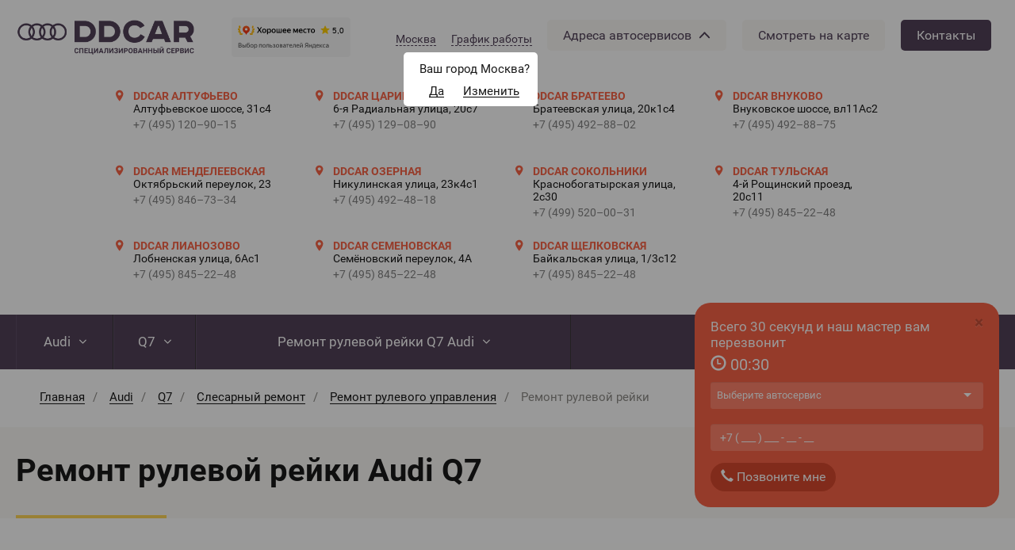

--- FILE ---
content_type: text/html; charset=utf-8
request_url: https://ddcar.ru/audi/q7/remont-rulevogo-upravleniya/rulevaya-reyka
body_size: 30716
content:

<!DOCTYPE html>
<html lang="ru-RU" class="is-fonts-loaded">
<head>
    <!-- Global site tag (gtag.js) - Google Analytics -->
    <script async src="https://www.googletagmanager.com/gtag/js?id=UA-86847684-1"></script>
    <script>
        window.dataLayer = window.dataLayer || [];

        function gtag() {
            dataLayer.push(arguments);
        }

        gtag('js', new Date());

        gtag('config', 'UA-86847684-1');
    </script>
    <!-- End Global site tag (gtag.js) - Google Analytics -->

    <meta charset="utf-8">
    <title>Ремонт рулевой рейки Ауди Кью 7 (Audi Q7) в Москве - цены | Автосервис DDCAR</title>

    <meta name="robots" content="index,follow,noodp">
    <meta name="googlebot" content="index,follow">
    <meta name="google" content="nositelinkssearchbox">
    <meta name="google" content="notranslate">
    <meta name="referrer" content="never">
    <meta name="viewport"
          content="width=device-width, initial-scale=1.0, user-scalable=no, minimum-scale=1.0, maximum-scale=1.0, shrink-to-fit=no">
    <meta http-equiv="x-ua-compatible" content="ie=edge">
    <meta name="format-detection" content="telephone=no">
    <meta name="format-detection" content="date=no">
    <meta name="format-detection" content="address=no">
    <meta name="apple-mobile-web-app-capable" content="yes">
    <meta name="apple-mobile-web-app-status-bar-style" content="#5c4b65">

    <link rel="apple-touch-icon" sizes="57x57" href="/images/favicons/apple-touch-icon-57x57.png">
    <link rel="apple-touch-icon" sizes="60x60" href="/images/favicons/apple-touch-icon-60x60.png">
    <link rel="apple-touch-icon" sizes="72x72" href="/images/favicons/apple-touch-icon-72x72.png">
    <link rel="apple-touch-icon" sizes="76x76" href="/images/favicons/apple-touch-icon-76x76.png">
    <link rel="apple-touch-icon" sizes="114x114" href="/images/favicons/apple-touch-icon-114x114.png">
    <link rel="apple-touch-icon" sizes="120x120" href="/images/favicons/apple-touch-icon-120x120.png">
    <link rel="apple-touch-icon" sizes="144x144" href="/images/favicons/apple-touch-icon-144x144.png">
    <link rel="apple-touch-icon" sizes="152x152" href="/images/favicons/apple-touch-icon-152x152.png">
    <link rel="apple-touch-icon" sizes="180x180" href="/images/favicons/apple-touch-icon-180x180.png">
    <link rel="icon" type="image/png" href="/images/favicons/favicon-32x32.png" sizes="32x32">
    <link rel="icon" type="image/png" href="/images/favicons/favicon-16x16.png" sizes="16x16">
    <link rel="manifest" href="/images/favicons/manifest.json">
    <link rel="mask-icon" href="/images/favicons/safari-pinned-tab.svg" color="#5c4b65">

    <meta name="msapplication-TileColor" content="#5c4b65">
    <meta name="msapplication-TileImage" content="/images/favicons/mstile-144x144.png">
    <meta name="theme-color" content="#5c4b65">

    <meta property="og:title" content="Ремонт рулевой рейки Ауди Кью 7 (Audi Q7) в Москве - цены | Автосервис DDCAR">
    <meta property="og:type" content="website">
    <meta property="og:description" content="Ремонт рулевой рейки Ауди Кью 7 (Audi Q7) в Москве в специализированном сервисе DDCAR. Современное оборудование, опытные специалисты, гарантия на сделанные работы 2 года. Постоянные акции и приятные скидки">
    <meta property="og:url" content="https://ddcar.ru/audi/q7/remont-rulevogo-upravleniya/rulevaya-reyka">
    <meta property="og:locale" content="ru_RU">
    <meta property="og:image" content="https://ddcar.ru/images/core/logo_v3.png">
    <meta property="og:image:width" content="396">
    <meta property="og:image:height" content="150">

    <meta name="twitter:title" content="Ремонт рулевой рейки Ауди Кью 7 (Audi Q7) в Москве - цены | Автосервис DDCAR">
    <meta name="twitter:description" content="Ремонт рулевой рейки Ауди Кью 7 (Audi Q7) в Москве в специализированном сервисе DDCAR. Современное оборудование, опытные специалисты, гарантия на сделанные работы 2 года. Постоянные акции и приятные скидки">
    <meta name="twitter:image" content="">

    <meta name="yandex-verification" content="ef9b32a55d9c2fcd"/>
    <meta name="google-site-verification" content="DfMp5VUEZeyuSN4-kKs4MXlqhk359ixl68cziBDsK-Y"/>

        <meta name="csrf-param" content="_csrf">
<meta name="csrf-token" content="lRDcWkx_9_Q0beNUG8lo2rWSmZ4wd_c17lZ939P5S_7-fIwxLgaiuUMHuiB9mR2qwdPrzAQh2mybAyLn5pMPnw==">
    <meta name="description" content="Ремонт рулевой рейки Ауди Кью 7 (Audi Q7) в Москве в специализированном сервисе DDCAR. Современное оборудование, опытные специалисты, гарантия на сделанные работы 2 года. Постоянные акции и приятные скидки">
<link href="/assets/62a16ca2/css/swiper.min.css?v=1612241602" rel="stylesheet">
<link href="/assets/ad826b81/themes/smoothness/jquery-ui.css?v=1612241609" rel="stylesheet">
<link href="/css/main.min.css?v=1724822334" rel="stylesheet"></head>
<body>

<!-- meta -->
<div itemscope itemtype="http://schema.org/WebSite" class="hidden">
    <header role="banner" itemscope itemtype="http://schema.org/WPHeader">
        <meta itemprop="name" content="Ремонт рулевой рейки Ауди Кью 7 (Audi Q7) в Москве - цены | Автосервис DDCAR">
        <meta itemprop="description" content="Ремонт рулевой рейки Ауди Кью 7 (Audi Q7) в Москве в специализированном сервисе DDCAR. Современное оборудование, опытные специалисты, гарантия на сделанные работы 2 года. Постоянные акции и приятные скидки">
        <meta itemprop="image" content="">
    </header>
</div>
<!-- end meta -->


<div class="b-wrapper" data-region=",153,146,,,,,,,,,,,,,,,,146,,155,,152,156,157,92,,163,,,,,,,,,158,,,,,,,,,,,,,,,163,,,,,,,,,,,,,,,,," data-service="434">
        <header class="b-header">
    
<div class="b-header_address" itemscope itemtype="http://schema.org/WPHeader">
    <meta itemprop="headline" content="DDCAR сеть автотехцентров"><div class="b-header_default-wrapper desktop-header"><div class="b-header_address-btn"><a class="show-station-address" href="/audi/q7/remont-rulevogo-upravleniya/rulevaya-reyka"><p> Адреса автосервисов  </p>  <img class="header_arrow" id="header_arrow" src="/images/arrow.svg" alt=""></a></div><div class="b-header_top-logo"><a class="top-logo" href="/"><img class="lazy" alt="" data-src="https://ddcar.ru/source/1/NgFg_b-nTR5-42S1Bvav38zyEjq_OCk8.png"></a></div><div class="b-header_top-logo" style="height: auto;"><div class="top-logo" style="display: flex; justify-content: center;"><iframe src="https://yandex.ru/sprav/widget/rating-badge/215891461265?type=award" width="150" height="50" frameborder="0"></iframe></div></div><div class="cities"><div><div class="backdrop-hidden"></div>
<div id="desktop-header-cities" class="hidden">
    <div id="desktop-header-cities-container">
        <img class="close-button" src="/images/close.svg" alt="">
        <div class="cities-list">
                            <div class="cities-list-column">
                    <ul>
                                                    <li class="city-list-item">
                                <img class="circle-flag" src="/images/elipse.svg" alt="">
                                <p class="city-list-item-name" data-city-id="1"> Москва </p>
                            </li>
                                                    <li class="city-list-item">
                                <img class="circle-flag" src="/images/elipse.svg" alt="">
                                <p class="city-list-item-name" data-city-id="2"> Химки </p>
                            </li>
                                                    <li class="city-list-item">
                                <img class="circle-flag" src="/images/elipse.svg" alt="">
                                <p class="city-list-item-name" data-city-id="3"> Долгопрудный </p>
                            </li>
                                                    <li class="city-list-item">
                                <img class="circle-flag" src="/images/elipse.svg" alt="">
                                <p class="city-list-item-name" data-city-id="4"> Королёв </p>
                            </li>
                                            </ul>
                </div>
                            <div class="cities-list-column">
                    <ul>
                                                    <li class="city-list-item">
                                <img class="circle-flag" src="/images/elipse.svg" alt="">
                                <p class="city-list-item-name" data-city-id="5"> Санкт‐Петербург </p>
                            </li>
                                                    <li class="city-list-item">
                                <img class="circle-flag" src="/images/elipse.svg" alt="">
                                <p class="city-list-item-name" data-city-id="6"> Красноярск </p>
                            </li>
                                                    <li class="city-list-item">
                                <img class="circle-flag" src="/images/elipse.svg" alt="">
                                <p class="city-list-item-name" data-city-id="7"> Набережные Челны </p>
                            </li>
                                                    <li class="city-list-item">
                                <img class="circle-flag" src="/images/elipse.svg" alt="">
                                <p class="city-list-item-name" data-city-id="9"> Ростов‐на‐Дону </p>
                            </li>
                                                    <li class="city-list-item">
                                <img class="circle-flag" src="/images/elipse.svg" alt="">
                                <p class="city-list-item-name" data-city-id="11"> Тольятти </p>
                            </li>
                                            </ul>
                </div>
                            <div class="cities-list-column">
                    <ul>
                                                    <li class="city-list-item">
                                <img class="circle-flag" src="/images/elipse.svg" alt="">
                                <p class="city-list-item-name" data-city-id="12"> Ульяновск </p>
                            </li>
                                                    <li class="city-list-item">
                                <img class="circle-flag" src="/images/elipse.svg" alt="">
                                <p class="city-list-item-name" data-city-id="13"> Уфа </p>
                            </li>
                                                    <li class="city-list-item">
                                <img class="circle-flag" src="/images/elipse.svg" alt="">
                                <p class="city-list-item-name" data-city-id="14"> Челябинск </p>
                            </li>
                                                    <li class="city-list-item">
                                <img class="circle-flag" src="/images/elipse.svg" alt="">
                                <p class="city-list-item-name" data-city-id="15"> Ярославль </p>
                            </li>
                                                    <li class="city-list-item">
                                <img class="circle-flag" src="/images/elipse.svg" alt="">
                                <p class="city-list-item-name" data-city-id="16"> Шахты </p>
                            </li>
                                            </ul>
                </div>
                            <div class="cities-list-column">
                    <ul>
                                                    <li class="city-list-item">
                                <img class="circle-flag" src="/images/elipse.svg" alt="">
                                <p class="city-list-item-name" data-city-id="17"> Волгоград </p>
                            </li>
                                                    <li class="city-list-item">
                                <img class="circle-flag" src="/images/elipse.svg" alt="">
                                <p class="city-list-item-name" data-city-id="18"> Вятские Поляны </p>
                            </li>
                                            </ul>
                </div>
                    </div>
    </div>
</div>

</div><div><div class="city-confirm-backdrop backdrop"></div>
<div id="desktop-header-city-confirm">
    <div id="desktop-header-city-confirm-container">
        <div class="city-confirmation">
            <p>Ваш город Москва?</p>
        </div>
        <div class="city-buttons">
            <div class="city-confirm-button">
                <p>Да</p>
            </div>
            <div class="city-change-button">
                <p>Изменить</p>
            </div>
        </div>
    </div>
</div>

</div><div class="city-button">Москва</div></div><div class="schedule"><div><div class="backdrop-hidden"></div>
<div id="desktop-header-shedule-info" class="hidden">
    <div id="desktop-header-schedule-container">
        <img class="close-button" src="/images/close.svg" alt="">
        <div class="schedule-list">
                            <div class="schedule-list-column">
                    <p class="schedule-list-title с 09:00 до 21:00">
                        с 09:00 до 21:00                    </p>
                    <ul>
                                                    <li class="schedule-list-item">
                                <img class="circle-flag" src="/images/elipse.svg" alt="">
                                <p class="schedule-list-item-name"> DDCAR Царицыно </p>
                            </li>
                                                    <li class="schedule-list-item">
                                <img class="circle-flag" src="/images/elipse.svg" alt="">
                                <p class="schedule-list-item-name"> DDCAR Братеево </p>
                            </li>
                                                    <li class="schedule-list-item">
                                <img class="circle-flag" src="/images/elipse.svg" alt="">
                                <p class="schedule-list-item-name"> DDCAR Внуково </p>
                            </li>
                                                    <li class="schedule-list-item">
                                <img class="circle-flag" src="/images/elipse.svg" alt="">
                                <p class="schedule-list-item-name"> DDCAR Менделеевская </p>
                            </li>
                                                    <li class="schedule-list-item">
                                <img class="circle-flag" src="/images/elipse.svg" alt="">
                                <p class="schedule-list-item-name"> DDCAR Тульская </p>
                            </li>
                                                    <li class="schedule-list-item">
                                <img class="circle-flag" src="/images/elipse.svg" alt="">
                                <p class="schedule-list-item-name"> DDCAR Лианозово </p>
                            </li>
                                                    <li class="schedule-list-item">
                                <img class="circle-flag" src="/images/elipse.svg" alt="">
                                <p class="schedule-list-item-name"> DDCAR Семеновская </p>
                            </li>
                                            </ul>
                </div>

                                            <div class="schedule-list-column">
                    <p class="schedule-list-title visibility-hidden">
                        1                    </p>
                    <ul>
                                                    <li class="schedule-list-item">
                                <img class="circle-flag" src="/images/elipse.svg" alt="">
                                <p class="schedule-list-item-name"> DDCAR Щелковская </p>
                            </li>
                                            </ul>
                </div>

                                            <div class="schedule-list-column">
                    <p class="schedule-list-title с 11:00 до 20:00">
                        с 11:00 до 20:00                    </p>
                    <ul>
                                                    <li class="schedule-list-item">
                                <img class="circle-flag" src="/images/elipse.svg" alt="">
                                <p class="schedule-list-item-name"> DDCAR Алтуфьево </p>
                            </li>
                                                    <li class="schedule-list-item">
                                <img class="circle-flag" src="/images/elipse.svg" alt="">
                                <p class="schedule-list-item-name"> DDCAR Озерная </p>
                            </li>
                                                    <li class="schedule-list-item">
                                <img class="circle-flag" src="/images/elipse.svg" alt="">
                                <p class="schedule-list-item-name"> DDCAR Сокольники </p>
                            </li>
                                            </ul>
                </div>

                                    </div>
    </div>
</div>

</div><a class="schedule-button visible-md visible-lg visible-sm" href="/audi/q7/remont-rulevogo-upravleniya/rulevaya-reyka">График работы</a></div><div class="visible-md visible-lg visible-sm"><div class="header_address-btn"><a class="header-button adresses" href="/audi/q7/remont-rulevogo-upravleniya/rulevaya-reyka"><p> Адреса автосервисов  </p>  <img class="header_dark_arrow" id="header_dark_arrow" src="/images/dark-arrow.svg" alt=""></a></div><a class="header-button show-on-map" href="/audi/q7/remont-rulevogo-upravleniya/rulevaya-reyka">Смотреть на карте</a><a class="header-button contacts selected" href="/contacts">Контакты</a></div></div><div id="box-address-items" class="b-header_items b-header_more">
    <div class="visible-md visible-lg visible-sm">
        <div id="desktop-header-station-list">
            <div class="desktop-header-station-list-row">
                                    <div itemscope="" itemtype="http://schema.org/AutoRepair"
                         class="visible-md visible-lg visible-sm b-header_item">
                        <img class="visible-md visible-lg visible-sm desktop-pick" src="/images/pick.svg" alt="">
                        <div>
                            <div class="visible-md visible-lg visible-sm b-header_item-name" itemprop="name">
                                DDCAR Алтуфьево                            </div>
                            <div class="visible-md visible-lg visible-sm b-header_item-address" itemprop="address">
                                Алтуфьевское шоссе, 31с4                            </div>
                            <meta itemprop="image" content="https://ddcar.ru/source/1/NgFg_b-nTR5-42S1Bvav38zyEjq_OCk8.png">
                            <div class="visible-md visible-lg visible-sm" itemprop="logo" itemscope
                                 itemtype="https://www.schema.org/ImageObject">
                                <link itemprop="contentUrl" href="https://ddcar.ru/images/core/logo_v3.png">
                            </div>
                            <link class="visible-md visible-lg visible-sm" itemprop="url"
                                  href="/avtoservis-ddcar-na-lobnenskoj">
                            <meta itemprop="telephone" content="+7(495)-120-90-15">
                            <a class="visible-md visible-lg visible-sm b-header_item-phone"
                               href="tel:+7(495)-120-90-15">
                                +7 (495) 120–90–15                            </a>
                        </div>
                    </div>
                                    <div itemscope="" itemtype="http://schema.org/AutoRepair"
                         class="visible-md visible-lg visible-sm b-header_item">
                        <img class="visible-md visible-lg visible-sm desktop-pick" src="/images/pick.svg" alt="">
                        <div>
                            <div class="visible-md visible-lg visible-sm b-header_item-name" itemprop="name">
                                DDCAR Царицыно                            </div>
                            <div class="visible-md visible-lg visible-sm b-header_item-address" itemprop="address">
                                6‐я Радиальная улица, 20с7                            </div>
                            <meta itemprop="image" content="https://ddcar.ru/source/1/NgFg_b-nTR5-42S1Bvav38zyEjq_OCk8.png">
                            <div class="visible-md visible-lg visible-sm" itemprop="logo" itemscope
                                 itemtype="https://www.schema.org/ImageObject">
                                <link itemprop="contentUrl" href="https://ddcar.ru/images/core/logo_v3.png">
                            </div>
                            <link class="visible-md visible-lg visible-sm" itemprop="url"
                                  href="/ddcar-caricyno">
                            <meta itemprop="telephone" content="+7(495)-129-08-90">
                            <a class="visible-md visible-lg visible-sm b-header_item-phone"
                               href="tel:+7(495)-129-08-90">
                                +7 (495) 129–08–90                            </a>
                        </div>
                    </div>
                                    <div itemscope="" itemtype="http://schema.org/AutoRepair"
                         class="visible-md visible-lg visible-sm b-header_item">
                        <img class="visible-md visible-lg visible-sm desktop-pick" src="/images/pick.svg" alt="">
                        <div>
                            <div class="visible-md visible-lg visible-sm b-header_item-name" itemprop="name">
                                DDCAR Братеево                            </div>
                            <div class="visible-md visible-lg visible-sm b-header_item-address" itemprop="address">
                                Братеевская улица, 20к1с4                            </div>
                            <meta itemprop="image" content="https://ddcar.ru/source/1/NgFg_b-nTR5-42S1Bvav38zyEjq_OCk8.png">
                            <div class="visible-md visible-lg visible-sm" itemprop="logo" itemscope
                                 itemtype="https://www.schema.org/ImageObject">
                                <link itemprop="contentUrl" href="https://ddcar.ru/images/core/logo_v3.png">
                            </div>
                            <link class="visible-md visible-lg visible-sm" itemprop="url"
                                  href="/ddcar-brateevo">
                            <meta itemprop="telephone" content="+7(495)-492-88-02">
                            <a class="visible-md visible-lg visible-sm b-header_item-phone"
                               href="tel:+7(495)-492-88-02">
                                +7 (495) 492–88–02                            </a>
                        </div>
                    </div>
                                    <div itemscope="" itemtype="http://schema.org/AutoRepair"
                         class="visible-md visible-lg visible-sm b-header_item">
                        <img class="visible-md visible-lg visible-sm desktop-pick" src="/images/pick.svg" alt="">
                        <div>
                            <div class="visible-md visible-lg visible-sm b-header_item-name" itemprop="name">
                                DDCAR Внуково                            </div>
                            <div class="visible-md visible-lg visible-sm b-header_item-address" itemprop="address">
                                Внуковское шоссе, вл11Ас2                            </div>
                            <meta itemprop="image" content="https://ddcar.ru/source/1/NgFg_b-nTR5-42S1Bvav38zyEjq_OCk8.png">
                            <div class="visible-md visible-lg visible-sm" itemprop="logo" itemscope
                                 itemtype="https://www.schema.org/ImageObject">
                                <link itemprop="contentUrl" href="https://ddcar.ru/images/core/logo_v3.png">
                            </div>
                            <link class="visible-md visible-lg visible-sm" itemprop="url"
                                  href="/ddcar-vnukovo">
                            <meta itemprop="telephone" content="+7(495)-492-88-75">
                            <a class="visible-md visible-lg visible-sm b-header_item-phone"
                               href="tel:+7(495)-492-88-75">
                                +7 (495) 492–88–75                            </a>
                        </div>
                    </div>
                                    <div itemscope="" itemtype="http://schema.org/AutoRepair"
                         class="visible-md visible-lg visible-sm b-header_item">
                        <img class="visible-md visible-lg visible-sm desktop-pick" src="/images/pick.svg" alt="">
                        <div>
                            <div class="visible-md visible-lg visible-sm b-header_item-name" itemprop="name">
                                DDCAR Менделеевская                            </div>
                            <div class="visible-md visible-lg visible-sm b-header_item-address" itemprop="address">
                                Октябрьский переулок, 23                            </div>
                            <meta itemprop="image" content="https://ddcar.ru/source/1/NgFg_b-nTR5-42S1Bvav38zyEjq_OCk8.png">
                            <div class="visible-md visible-lg visible-sm" itemprop="logo" itemscope
                                 itemtype="https://www.schema.org/ImageObject">
                                <link itemprop="contentUrl" href="https://ddcar.ru/images/core/logo_v3.png">
                            </div>
                            <link class="visible-md visible-lg visible-sm" itemprop="url"
                                  href="/ddcar-mendeleevskaya">
                            <meta itemprop="telephone" content="+7(495)-846-73-34">
                            <a class="visible-md visible-lg visible-sm b-header_item-phone"
                               href="tel:+7(495)-846-73-34">
                                +7 (495) 846–73–34                            </a>
                        </div>
                    </div>
                                    <div itemscope="" itemtype="http://schema.org/AutoRepair"
                         class="visible-md visible-lg visible-sm b-header_item">
                        <img class="visible-md visible-lg visible-sm desktop-pick" src="/images/pick.svg" alt="">
                        <div>
                            <div class="visible-md visible-lg visible-sm b-header_item-name" itemprop="name">
                                DDCAR Озерная                            </div>
                            <div class="visible-md visible-lg visible-sm b-header_item-address" itemprop="address">
                                Никулинская улица, 23к4с1                            </div>
                            <meta itemprop="image" content="https://ddcar.ru/source/1/NgFg_b-nTR5-42S1Bvav38zyEjq_OCk8.png">
                            <div class="visible-md visible-lg visible-sm" itemprop="logo" itemscope
                                 itemtype="https://www.schema.org/ImageObject">
                                <link itemprop="contentUrl" href="https://ddcar.ru/images/core/logo_v3.png">
                            </div>
                            <link class="visible-md visible-lg visible-sm" itemprop="url"
                                  href="/ddcar-na-ozernoy">
                            <meta itemprop="telephone" content="+7(495)-492-48-18">
                            <a class="visible-md visible-lg visible-sm b-header_item-phone"
                               href="tel:+7(495)-492-48-18">
                                +7 (495) 492–48–18                            </a>
                        </div>
                    </div>
                                    <div itemscope="" itemtype="http://schema.org/AutoRepair"
                         class="visible-md visible-lg visible-sm b-header_item">
                        <img class="visible-md visible-lg visible-sm desktop-pick" src="/images/pick.svg" alt="">
                        <div>
                            <div class="visible-md visible-lg visible-sm b-header_item-name" itemprop="name">
                                DDCAR Сокольники                            </div>
                            <div class="visible-md visible-lg visible-sm b-header_item-address" itemprop="address">
                                Краснобогатырская улица, 2с30                            </div>
                            <meta itemprop="image" content="https://ddcar.ru/source/1/NgFg_b-nTR5-42S1Bvav38zyEjq_OCk8.png">
                            <div class="visible-md visible-lg visible-sm" itemprop="logo" itemscope
                                 itemtype="https://www.schema.org/ImageObject">
                                <link itemprop="contentUrl" href="https://ddcar.ru/images/core/logo_v3.png">
                            </div>
                            <link class="visible-md visible-lg visible-sm" itemprop="url"
                                  href="/ddcar-sokolniki">
                            <meta itemprop="telephone" content="+7(499)-520-00-31">
                            <a class="visible-md visible-lg visible-sm b-header_item-phone"
                               href="tel:+7(499)-520-00-31">
                                +7 (499) 520–00–31                            </a>
                        </div>
                    </div>
                                    <div itemscope="" itemtype="http://schema.org/AutoRepair"
                         class="visible-md visible-lg visible-sm b-header_item">
                        <img class="visible-md visible-lg visible-sm desktop-pick" src="/images/pick.svg" alt="">
                        <div>
                            <div class="visible-md visible-lg visible-sm b-header_item-name" itemprop="name">
                                DDCAR Тульская                            </div>
                            <div class="visible-md visible-lg visible-sm b-header_item-address" itemprop="address">
                                4‐й Рощинский проезд, 20с11                            </div>
                            <meta itemprop="image" content="https://ddcar.ru/source/1/NgFg_b-nTR5-42S1Bvav38zyEjq_OCk8.png">
                            <div class="visible-md visible-lg visible-sm" itemprop="logo" itemscope
                                 itemtype="https://www.schema.org/ImageObject">
                                <link itemprop="contentUrl" href="https://ddcar.ru/images/core/logo_v3.png">
                            </div>
                            <link class="visible-md visible-lg visible-sm" itemprop="url"
                                  href="/ddcar-tulskaya">
                            <meta itemprop="telephone" content="+7(495)-845-22-48">
                            <a class="visible-md visible-lg visible-sm b-header_item-phone"
                               href="tel:+7(495)-845-22-48">
                                +7 (495) 845–22–48                            </a>
                        </div>
                    </div>
                                    <div itemscope="" itemtype="http://schema.org/AutoRepair"
                         class="visible-md visible-lg visible-sm b-header_item">
                        <img class="visible-md visible-lg visible-sm desktop-pick" src="/images/pick.svg" alt="">
                        <div>
                            <div class="visible-md visible-lg visible-sm b-header_item-name" itemprop="name">
                                DDCAR Лианозово                            </div>
                            <div class="visible-md visible-lg visible-sm b-header_item-address" itemprop="address">
                                Лобненская улица, 6Ас1                            </div>
                            <meta itemprop="image" content="https://ddcar.ru/source/1/NgFg_b-nTR5-42S1Bvav38zyEjq_OCk8.png">
                            <div class="visible-md visible-lg visible-sm" itemprop="logo" itemscope
                                 itemtype="https://www.schema.org/ImageObject">
                                <link itemprop="contentUrl" href="https://ddcar.ru/images/core/logo_v3.png">
                            </div>
                            <link class="visible-md visible-lg visible-sm" itemprop="url"
                                  href="/ddcar-lianozovo">
                            <meta itemprop="telephone" content="+7(495)-845-22-48">
                            <a class="visible-md visible-lg visible-sm b-header_item-phone"
                               href="tel:+7(495)-845-22-48">
                                +7 (495) 845–22–48                            </a>
                        </div>
                    </div>
                                    <div itemscope="" itemtype="http://schema.org/AutoRepair"
                         class="visible-md visible-lg visible-sm b-header_item">
                        <img class="visible-md visible-lg visible-sm desktop-pick" src="/images/pick.svg" alt="">
                        <div>
                            <div class="visible-md visible-lg visible-sm b-header_item-name" itemprop="name">
                                DDCAR Семеновская                            </div>
                            <div class="visible-md visible-lg visible-sm b-header_item-address" itemprop="address">
                                Семёновский переулок, 4А                            </div>
                            <meta itemprop="image" content="https://ddcar.ru/source/1/NgFg_b-nTR5-42S1Bvav38zyEjq_OCk8.png">
                            <div class="visible-md visible-lg visible-sm" itemprop="logo" itemscope
                                 itemtype="https://www.schema.org/ImageObject">
                                <link itemprop="contentUrl" href="https://ddcar.ru/images/core/logo_v3.png">
                            </div>
                            <link class="visible-md visible-lg visible-sm" itemprop="url"
                                  href="/ddcar-semenovskaya">
                            <meta itemprop="telephone" content="+7(495)-845-22-48">
                            <a class="visible-md visible-lg visible-sm b-header_item-phone"
                               href="tel:+7(495)-845-22-48">
                                +7 (495) 845–22–48                            </a>
                        </div>
                    </div>
                                    <div itemscope="" itemtype="http://schema.org/AutoRepair"
                         class="visible-md visible-lg visible-sm b-header_item">
                        <img class="visible-md visible-lg visible-sm desktop-pick" src="/images/pick.svg" alt="">
                        <div>
                            <div class="visible-md visible-lg visible-sm b-header_item-name" itemprop="name">
                                DDCAR Щелковская                            </div>
                            <div class="visible-md visible-lg visible-sm b-header_item-address" itemprop="address">
                                Байкальская улица, 1/3с12                            </div>
                            <meta itemprop="image" content="https://ddcar.ru/source/1/NgFg_b-nTR5-42S1Bvav38zyEjq_OCk8.png">
                            <div class="visible-md visible-lg visible-sm" itemprop="logo" itemscope
                                 itemtype="https://www.schema.org/ImageObject">
                                <link itemprop="contentUrl" href="https://ddcar.ru/images/core/logo_v3.png">
                            </div>
                            <link class="visible-md visible-lg visible-sm" itemprop="url"
                                  href="/ddcar-schelkovskaya">
                            <meta itemprop="telephone" content="+7(495)-845-22-48">
                            <a class="visible-md visible-lg visible-sm b-header_item-phone"
                               href="tel:+7(495)-845-22-48">
                                +7 (495) 845–22–48                            </a>
                        </div>
                    </div>
                            </div>
        </div>
    </div>
    <div class="mobile-header visible-xs">
        <div class="header-buttons">
            <a class="as-list selected" href="">
                Списком
            </a>
            <a class="on-map" href="">
                На карте
            </a>
        </div>

        <div id="header-station-list">
            <ul>
                                    <div class="list-header_stations"
                         data-lat="55.86146400"
                         data-long="37.58040900"
                         data-label="DDCAR Алтуфьево"
                    >
                        <li class="list-header_stations_item">
                            <img src="/images/pick.svg" alt="">
                            <div class="list-header_stations_item-info">
                                <div class="b-header_item-name" itemprop="name">DDCAR Алтуфьево</div>
                                <div class="b-header_item-address" itemprop="address">Алтуфьевское шоссе, 31с4</div>
                                <div class="list-header_stations_item-bottom-text">
                                    <div itemprop="phone">
                                        <a class="b-header_item-phone" href="tel: +7(495)-120-90-15">
                                            +7 (495) 120–90–15                                        </a>
                                    </div>
                                    <div>
                                        <p class="b-header_item-worktime">
                                            с 11:00 до 20:00                                        </p>
                                    </div>
                                </div>
                            </div>
                        </li>
                    </div>
                                    <div class="list-header_stations"
                         data-lat="55.60808900"
                         data-long="37.65523000"
                         data-label="DDCAR Царицыно"
                    >
                        <li class="list-header_stations_item">
                            <img src="/images/pick.svg" alt="">
                            <div class="list-header_stations_item-info">
                                <div class="b-header_item-name" itemprop="name">DDCAR Царицыно</div>
                                <div class="b-header_item-address" itemprop="address">6‐я Радиальная улица, 20с7</div>
                                <div class="list-header_stations_item-bottom-text">
                                    <div itemprop="phone">
                                        <a class="b-header_item-phone" href="tel: +7(495)-129-08-90">
                                            +7 (495) 129–08–90                                        </a>
                                    </div>
                                    <div>
                                        <p class="b-header_item-worktime">
                                            с 09:00 до 21:00                                        </p>
                                    </div>
                                </div>
                            </div>
                        </li>
                    </div>
                                    <div class="list-header_stations"
                         data-lat="55.63500000"
                         data-long="37.77040300"
                         data-label="DDCAR Братеево"
                    >
                        <li class="list-header_stations_item">
                            <img src="/images/pick.svg" alt="">
                            <div class="list-header_stations_item-info">
                                <div class="b-header_item-name" itemprop="name">DDCAR Братеево</div>
                                <div class="b-header_item-address" itemprop="address">Братеевская улица, 20к1с4</div>
                                <div class="list-header_stations_item-bottom-text">
                                    <div itemprop="phone">
                                        <a class="b-header_item-phone" href="tel: +7(495)-492-88-02">
                                            +7 (495) 492–88–02                                        </a>
                                    </div>
                                    <div>
                                        <p class="b-header_item-worktime">
                                            с 09:00 до 21:00                                        </p>
                                    </div>
                                </div>
                            </div>
                        </li>
                    </div>
                                    <div class="list-header_stations"
                         data-lat="55.61386500"
                         data-long="37.26536100"
                         data-label="DDCAR Внуково"
                    >
                        <li class="list-header_stations_item">
                            <img src="/images/pick.svg" alt="">
                            <div class="list-header_stations_item-info">
                                <div class="b-header_item-name" itemprop="name">DDCAR Внуково</div>
                                <div class="b-header_item-address" itemprop="address">Внуковское шоссе, вл11Ас2</div>
                                <div class="list-header_stations_item-bottom-text">
                                    <div itemprop="phone">
                                        <a class="b-header_item-phone" href="tel: +7(495)-492-88-75">
                                            +7 (495) 492–88–75                                        </a>
                                    </div>
                                    <div>
                                        <p class="b-header_item-worktime">
                                            с 09:00 до 21:00                                        </p>
                                    </div>
                                </div>
                            </div>
                        </li>
                    </div>
                                    <div class="list-header_stations"
                         data-lat="55.78771500"
                         data-long="37.61114000"
                         data-label="DDCAR Менделеевская"
                    >
                        <li class="list-header_stations_item">
                            <img src="/images/pick.svg" alt="">
                            <div class="list-header_stations_item-info">
                                <div class="b-header_item-name" itemprop="name">DDCAR Менделеевская</div>
                                <div class="b-header_item-address" itemprop="address">Октябрьский переулок, 23</div>
                                <div class="list-header_stations_item-bottom-text">
                                    <div itemprop="phone">
                                        <a class="b-header_item-phone" href="tel: +7(495)-846-73-34">
                                            +7 (495) 846–73–34                                        </a>
                                    </div>
                                    <div>
                                        <p class="b-header_item-worktime">
                                            с 09:00 до 21:00                                        </p>
                                    </div>
                                </div>
                            </div>
                        </li>
                    </div>
                                    <div class="list-header_stations"
                         data-lat="55.66775200"
                         data-long="37.44824000"
                         data-label="DDCAR Озерная"
                    >
                        <li class="list-header_stations_item">
                            <img src="/images/pick.svg" alt="">
                            <div class="list-header_stations_item-info">
                                <div class="b-header_item-name" itemprop="name">DDCAR Озерная</div>
                                <div class="b-header_item-address" itemprop="address">Никулинская улица, 23к4с1</div>
                                <div class="list-header_stations_item-bottom-text">
                                    <div itemprop="phone">
                                        <a class="b-header_item-phone" href="tel: +7(495)-492-48-18">
                                            +7 (495) 492–48–18                                        </a>
                                    </div>
                                    <div>
                                        <p class="b-header_item-worktime">
                                            с 11:00 до 20:00                                        </p>
                                    </div>
                                </div>
                            </div>
                        </li>
                    </div>
                                    <div class="list-header_stations"
                         data-lat="55.81471000"
                         data-long="37.68681500"
                         data-label="DDCAR Сокольники"
                    >
                        <li class="list-header_stations_item">
                            <img src="/images/pick.svg" alt="">
                            <div class="list-header_stations_item-info">
                                <div class="b-header_item-name" itemprop="name">DDCAR Сокольники</div>
                                <div class="b-header_item-address" itemprop="address">Краснобогатырская улица, 2с30</div>
                                <div class="list-header_stations_item-bottom-text">
                                    <div itemprop="phone">
                                        <a class="b-header_item-phone" href="tel: +7(499)-520-00-31">
                                            +7 (499) 520–00–31                                        </a>
                                    </div>
                                    <div>
                                        <p class="b-header_item-worktime">
                                            с 11:00 до 20:00                                        </p>
                                    </div>
                                </div>
                            </div>
                        </li>
                    </div>
                                    <div class="list-header_stations"
                         data-lat="55.70684700"
                         data-long="37.60912800"
                         data-label="DDCAR Тульская"
                    >
                        <li class="list-header_stations_item">
                            <img src="/images/pick.svg" alt="">
                            <div class="list-header_stations_item-info">
                                <div class="b-header_item-name" itemprop="name">DDCAR Тульская</div>
                                <div class="b-header_item-address" itemprop="address">4‐й Рощинский проезд, 20с11</div>
                                <div class="list-header_stations_item-bottom-text">
                                    <div itemprop="phone">
                                        <a class="b-header_item-phone" href="tel: +7(495)-845-22-48">
                                            +7 (495) 845–22–48                                        </a>
                                    </div>
                                    <div>
                                        <p class="b-header_item-worktime">
                                            с 09:00 до 21:00                                        </p>
                                    </div>
                                </div>
                            </div>
                        </li>
                    </div>
                                    <div class="list-header_stations"
                         data-lat="55.89089600"
                         data-long="37.53796400"
                         data-label="DDCAR Лианозово"
                    >
                        <li class="list-header_stations_item">
                            <img src="/images/pick.svg" alt="">
                            <div class="list-header_stations_item-info">
                                <div class="b-header_item-name" itemprop="name">DDCAR Лианозово</div>
                                <div class="b-header_item-address" itemprop="address">Лобненская улица, 6Ас1</div>
                                <div class="list-header_stations_item-bottom-text">
                                    <div itemprop="phone">
                                        <a class="b-header_item-phone" href="tel: +7(495)-845-22-48">
                                            +7 (495) 845–22–48                                        </a>
                                    </div>
                                    <div>
                                        <p class="b-header_item-worktime">
                                            с 09:00 до 21:00                                        </p>
                                    </div>
                                </div>
                            </div>
                        </li>
                    </div>
                                    <div class="list-header_stations"
                         data-lat="55.78464300"
                         data-long="37.71405100"
                         data-label="DDCAR Семеновская"
                    >
                        <li class="list-header_stations_item">
                            <img src="/images/pick.svg" alt="">
                            <div class="list-header_stations_item-info">
                                <div class="b-header_item-name" itemprop="name">DDCAR Семеновская</div>
                                <div class="b-header_item-address" itemprop="address">Семёновский переулок, 4А</div>
                                <div class="list-header_stations_item-bottom-text">
                                    <div itemprop="phone">
                                        <a class="b-header_item-phone" href="tel: +7(495)-845-22-48">
                                            +7 (495) 845–22–48                                        </a>
                                    </div>
                                    <div>
                                        <p class="b-header_item-worktime">
                                            с 09:00 до 21:00                                        </p>
                                    </div>
                                </div>
                            </div>
                        </li>
                    </div>
                                    <div class="list-header_stations"
                         data-lat="55.81731400"
                         data-long="37.78123600"
                         data-label="DDCAR Щелковская"
                    >
                        <li class="list-header_stations_item">
                            <img src="/images/pick.svg" alt="">
                            <div class="list-header_stations_item-info">
                                <div class="b-header_item-name" itemprop="name">DDCAR Щелковская</div>
                                <div class="b-header_item-address" itemprop="address">Байкальская улица, 1/3с12</div>
                                <div class="list-header_stations_item-bottom-text">
                                    <div itemprop="phone">
                                        <a class="b-header_item-phone" href="tel: +7(495)-845-22-48">
                                            +7 (495) 845–22–48                                        </a>
                                    </div>
                                    <div>
                                        <p class="b-header_item-worktime">
                                            с 09:00 до 21:00                                        </p>
                                    </div>
                                </div>
                            </div>
                        </li>
                    </div>
                            </ul>
        </div>
        <div id="header-station-map" class="hidden">
            <div id="header_station_map_container_mobile" data-lat="55.753559" data-long="37.609218" data-zoom="10"></div>
        </div>
    </div>
</div>
<div id="desktop-header-station-map" class="hidden">
    <div id="header_station_map_container_desktop" data-lat="55.753559" data-long="37.609218" data-zoom="10"></div>
</div>
</div>
    <div class="b-header_default">
        <div class="b-header_default-wrapper" itemscope itemtype="http://schema.org/SiteNavigationElement"><button type="button" id="menuToggler" class="e-menu-toggle"><i class="ic-menu"></i></button><div class="b-header_default-logo"><a class="e-logo" href="/"><img class="lazy" alt="" data-src="https://ddcar.ru/source/1/SMwUt2FUOi5FgCDF8ugGDDsMKNGzsIUL.png"></a></div><div class="b-header_mobile-widget"><div class="e-logo"><iframe src="https://yandex.ru/sprav/widget/rating-badge/215891461265?type=award" width="150" height="50" frameborder="0"></iframe></div></div><nav id="mainMenu" class="b-header_menu"><ul class="b-header_menu-items"><li class="b-header_menu-item"><!--noindex--><a class="b-header_menu-link" href="#" rel="nofollow" itemprop="url">Audi</a><!--/noindex--><div class="b-header_menu-inner"><div class="inner-search-list"><div class="item-search"><input type="text" name="search" placeholder="Поиск ..."></div><div class="b-form"><div class="is-not-found"><!--noindex--><a class="reset-link" href="/" rel="nofollow">Сбросить марку</a><!--/noindex--></div><div class="b-form_field"><a class="" href="/acura" title="acura">Acura</a></div><div class="b-form_field"><a class="" href="/aston-martin" title="aston martin">Aston Martin</a></div><div class="b-form_field"><a class="active" href="/audi" title="audi">Audi</a></div><div class="b-form_field"><a class="" href="/bentley" title="bentley">Bentley</a></div><div class="b-form_field"><a class="" href="/bmw" title="bmw">BMW</a></div><div class="b-form_field"><a class="" href="/chevrolet" title="chevrolet">Chevrolet</a></div><div class="b-form_field"><a class="" href="/citroen" title="citroen ">Citroen </a></div><div class="b-form_field"><a class="" href="/daewoo" title="daewoo">Daewoo</a></div><div class="b-form_field"><a class="" href="/dodge" title="dodge">Dodge</a></div><div class="b-form_field"><a class="" href="/ferrari" title="ferrari">Ferrari</a></div><div class="b-form_field"><a class="" href="/fiat" title="fiat">Fiat</a></div><div class="b-form_field"><a class="" href="/ford" title="ford">Ford</a></div><div class="b-form_field"><a class="" href="/honda" title="honda">Honda</a></div><div class="b-form_field"><a class="" href="/hyundai" title="hyundai">Hyundai</a></div><div class="b-form_field"><a class="" href="/infiniti" title="infiniti">Infiniti</a></div><div class="b-form_field"><a class="" href="/jeep" title="jeep">Jeep</a></div><div class="b-form_field"><a class="" href="/sia" title="cia">Cia</a></div><div class="b-form_field"><a class="" href="/lamborghini" title="lamborghini">Lamborghini</a></div><div class="b-form_field"><a class="" href="/land-rover" title="land rover">Land Rover</a></div><div class="b-form_field"><a class="" href="/lexus" title="lexus">Lexus</a></div><div class="b-form_field"><a class="" href="/maserati" title="maserati">Maserati</a></div><div class="b-form_field"><a class="" href="/mazda" title="mazda">Mazda</a></div><div class="b-form_field"><a class="" href="/mclaren" title="mclaren">McLaren</a></div><div class="b-form_field"><a class="" href="/mercedes-benz" title="mercedes-benz">Mercedes‐Benz</a></div><div class="b-form_field"><a class="" href="/mitsubishi" title="mitsubishi">Mitsubishi</a></div><div class="b-form_field"><a class="" href="/nissan" title="nissan">Nissan</a></div><div class="b-form_field"><a class="" href="/opel" title="opel">Opel</a></div><div class="b-form_field"><a class="" href="/peugeot" title="peugeot">Peugeot</a></div><div class="b-form_field"><a class="" href="/porsche" title="porsche">Porsche</a></div><div class="b-form_field"><a class="" href="/renault" title="renault">Renault</a></div><div class="b-form_field"><a class="" href="/rolls-royce" title="rolls-royce">Rolls‐Royce</a></div><div class="b-form_field"><a class="" href="/skoda" title="skoda">Skoda</a></div><div class="b-form_field"><a class="" href="/subaru" title="subaru">Subaru</a></div><div class="b-form_field"><a class="" href="/suzuki" title="suzuki">Suzuki</a></div><div class="b-form_field"><a class="" href="/toyota" title="toyota">Toyota</a></div><div class="b-form_field"><a class="" href="/volkswagen" title="volkswagen">Volkswagen</a></div><div class="b-form_field"><a class="" href="/volvo" title="volvo">Volvo</a></div></div></div></div></li><li class="b-header_menu-item"><!--noindex--><a class="b-header_menu-link" href="#" rel="nofollow" itemprop="url">Q7</a><!--/noindex--><div class="b-header_menu-inner models-menu"><div class="inner-search-list"><div class="item-search model-search"><input type="text" name="search" placeholder="Поиск ..."></div><div class="b-form"><div class="is-not-found"><!--noindex--><a class="reset-link" href="/audi" rel="nofollow">Сбросить модель</a><!--/noindex--></div><div class="b-form_field model"><a class="" href="/audi/a1" title="a1">A1</a></div><div class="b-form_field model"><a class="" href="/audi/a2" title="a2">A2</a></div><div class="b-form_field model"><a class="" href="/audi/a3" title="a3">A3</a></div><div class="b-form_field model"><a class="" href="/audi/a4" title="a4">A4</a></div><div class="b-form_field model"><a class="" href="/audi/a5" title="a5">A5</a></div><div class="b-form_field model"><a class="" href="/audi/a6" title="a6">A6</a></div><div class="b-form_field model"><a class="" href="/audi/a7" title="a7">A7</a></div><div class="b-form_field model"><a class="" href="/audi/a8" title="a8">A8</a></div><div class="b-form_field model"><a class="" href="/audi/q3" title="q3">Q3</a></div><div class="b-form_field model"><a class="" href="/audi/q5" title="q5">Q5</a></div><div class="b-form_field model"><a class="active" href="/audi/q7" title="q7">Q7</a></div><div class="b-form_field model"><a class="" href="/audi/r8" title="r8">R8</a></div><div class="b-form_field model"><a class="" href="/audi/rs-q3" title="rs q3">RS Q3</a></div><div class="b-form_field model"><a class="" href="/audi/s3" title="s3">S3</a></div><div class="b-form_field model"><a class="" href="/audi/s4" title="s4">S4</a></div><div class="b-form_field model"><a class="" href="/audi/s5" title="s5">S5</a></div><div class="b-form_field model"><a class="" href="/audi/s8" title="s8">S8</a></div><div class="b-form_field model"><a class="" href="/audi/tt" title="tt">TT</a></div></div></div></div></li><li class="b-header_menu-item static-item"><!--noindex--><a class="b-header_menu-link" href="#" rel="nofollow" itemprop="url">Ремонт рулевой рейки Q7 Audi</a><!--/noindex--><div class="b-header_menu-inner services-menu" style="overflow:auto;"><div class="inner-search-list service-small hidden-lg hidden-md"><div class="item-search"><input type="text" name="search" placeholder="Поиск ..."></div><div class="b-form"><div class="is-not-found"><!--noindex--><a class="reset-link" href="/audi/q7" rel="nofollow">Сбросить услугу</a><!--/noindex--></div></div></div><div class="container-fluid service-big hidden-sm hidden-xs"><div class="item-search"><input type="text" name="search" placeholder="Поиск ..."></div><div class="service-big-search-result"></div><div class="row"><div class="col-md-3"><strong class="header-menu-title"><a href="/audi/q7/kuzovnoy-remont">Кузовной ремонт </a></strong></strong></div><div class="col-md-3"><strong class="header-menu-title"><a href="/audi/q7/slesarnyy-remont">Слесарный ремонт</a></strong><div class="header-menu-block">
                         <strong class="header-menu-title"><a href="/audi/q7/remont-tormoznoy-sistemy">Ремонт тормозной системы</a></strong><ul><li><a href="/audi/q7/remont-tormoznoy-sistemy/zamena-tormoznyh-kolodok/zamena-zadnih-tormoznyh-kolodok">Замена задних тормозных колодок</a></li><li><a href="/audi/q7/remont-tormoznoy-sistemy/tormoznye-supporty">Ремонт тормозных суппортов</a></li><li><a href="/audi/q7/remont-tormoznoy-sistemy/protochka-tormoznyh-diskov">Проточка тормозных дисков</a></li><li><a href="/audi/q7/remont-tormoznoy-sistemy/zamena-tormoznyh-kolodok">Замена тормозных колодок</a></li><li><a href="/audi/q7/remont-tormoznoy-sistemy/zamena-tormoznyh-diskov">Замена тормозных дисков</a></li><li><a href="/audi/q7/remont-tormoznoy-sistemy/zadnye-supporty">Ремонт задних суппортов</a></li><li><a href="/audi/q7/remont-tormoznoy-sistemy/perednye-supporty">Ремонт передних суппортов</a></li></ul><!--noindex--><a class="show-all" href="#" rel="nofollow"></a><!--/noindex--></div><div class="header-menu-block">
                         <strong class="header-menu-title"><a href="/audi/q7/remont-podveski">Ремонт подвески</a></strong></div><div class="header-menu-block">
                         <strong class="header-menu-title"><a href="/audi/q7/remont-rulevogo-upravleniya">Ремонт рулевого управления</a></strong><ul><li><a href="/audi/q7/remont-rulevogo-upravleniya/rulevaya-tyaga-zamena">Рулевая тяга замена </a></li><li><a href="/audi/q7/remont-rulevogo-upravleniya/remont-hodovoy-chasti">Ремонт ходовой части автомобиля</a></li><li><a href="/audi/q7/remont-rulevogo-upravleniya/rulevaya-reyka">Ремонт рулевой рейки</a></li></ul></div><div class="header-menu-block">
                         <strong class="header-menu-title"><a href="/audi/q7/slesarnyy-remont/remont-dvigatelya">Ремонт двигателей</a></strong><ul><li><a href="/audi/q7/slesarnyy-remont/remont-dvigatelya/zamena-vozdushnogo-filtra">Замена воздушного фильтра</a></li><li><a href="/audi/q7/slesarnyy-remont/remont-dvigatelya/remont-gbc">Ремонт головки блоки цилиндров (ГБЦ)</a></li><li><a href="/audi/q7/slesarnyy-remont/remont-dvigatelya/remen-grm-zamena">Замена ремня ГРМ</a></li><li><a href="/audi/q7/slesarnyy-remont/remont-dvigatelya/zamena-cepi-grm">Замена цепи ГРМ</a></li><li><a href="/audi/q7/slesarnyy-remont/remont-dvigatelya/remont-dizelnogo-dvigatelya">Ремонт дизельного двигателя</a></li><li><a href="/audi/q7/slesarnyy-remont/remont-dvigatelya/chistka-i-diagnostika-forsunok-i-toplivnoy-rampy">Диагностика форсунок</a></li></ul><!--noindex--><a class="show-all" href="#" rel="nofollow"></a><!--/noindex--></div><div class="header-menu-block">
                         <strong class="header-menu-title"><a href="/audi/q7/remont-transmissii">Ремонт трансмиссии</a></strong><ul><li><a href="/audi/q7/remont-transmissii/scepleniye">Замена сцепления</a></li><li><a href="/audi/q7/remont-transmissii/mkpp">Ремонт МКПП</a></li><li><a href="/audi/q7/remont-transmissii/akpp">Ремонт АКПП</a></li><li><a href="/audi/q7/remont-transmissii/variator">Ремонт вариаторов</a></li></ul><!--noindex--><a class="show-all" href="#" rel="nofollow"></a><!--/noindex--></div><div class="header-menu-block">
                         <strong class="header-menu-title"><a href="/audi/q7/remont-toplivnoy-sistemy">Ремонт топливной системы</a></strong><ul><li><a href="/audi/q7/remont-toplivnoy-sistemy/zamena-toplivnogo-filtra">Замена топливного фильтра</a></li><li><a href="/audi/q7/remont-toplivnoy-sistemy/inzhektor-promyvka">Промывка инжектора и форсунок</a></li><li><a href="/audi/q7/remont-toplivnoy-sistemy/zamena-benzonasosa">Замена бензонасоса</a></li></ul></div><div class="header-menu-block">
                         <strong class="header-menu-title"><a href="/audi/q7/remont-vypusknoy-sistemy">Ремонт выхлопной системы</a></strong><ul><li><a href="/audi/q7/remont-vypusknoy-sistemy/remont-glushitelej">Ремонт глушителей</a></li><li><a href="/audi/q7/remont-vypusknoy-sistemy/zamena-katalizatora">Замена катализатора</a></li><li><a href="/audi/q7/remont-vypusknoy-sistemy/zamena-gofry-glushitelya">Замена гофры глушителя</a></li><li><a href="/audi/q7/remont-vypusknoy-sistemy/udalenie-sazhevogo-filtra">Удаление сажевого фильтра</a></li><li><a href="/audi/q7/remont-vypusknoy-sistemy/udalenie-katalizatora">Удаление катализатора</a></li><li><a href="/audi/q7/remont-vypusknoy-sistemy/zamena-plamegasitelej">Замена пламегасителей</a></li></ul><!--noindex--><a class="show-all" href="#" rel="nofollow"></a><!--/noindex--></div><div class="header-menu-block">
                         <strong class="header-menu-title"><a href="/audi/q7/elektrooborudovanie">Электрооборудование</a></strong><ul><li><a href="/audi/q7/remont-generatora">Ремонт генератора</a></li><li><a href="/audi/q7/elektrooborudovanie/starter-zamena">Замена стартера</a></li><li><a href="/audi/q7/elektrooborudovanie/remont-startera">Ремонт стартера</a></li></ul></div><div class="header-menu-block">
                         <strong class="header-menu-title"><a href="/audi/q7/sistema-ohlazhdeniya">Ремонт системы охлаждения</a></strong><ul><li><a href="/audi/q7/sistema-ohlazhdeniya/zamena-pylnika-shrusa">Замена пыльника шруса</a></li></ul></div></strong></div><div class="col-md-3"><strong class="header-menu-title"><a href="/audi/q7/tehnicheskoe-obsluzhivanie">ТО </a></strong><div class="header-menu-block">
                         <strong class="header-menu-title"><a href="/audi/q7/slesarnyy-remont/remont-dvigatelya/zamena-svechey-zazhiganiya">Замена свечей зажигания</a></strong></div><div class="header-menu-block">
                         <strong class="header-menu-title"><a href="/audi/q7/tehnicheskie-zhidkosti-zamena">Замена технических жидкостей в автомобиле</a></strong><ul><li><a href="/audi/q7/tehnicheskie-zhidkosti-zamena/zamena-masla-v-mkpp">Замена масла в МКПП</a></li></ul></div><div class="header-menu-block">
                         <strong class="header-menu-title"><a href="/audi/q7/tehnicheskoe-obsluzhivanie/sistema-otopleniya-i-kondicionirovaniya">Система отопления и кондиционирования</a></strong><ul><li><a href="/audi/q7/tehnicheskoe-obsluzhivanie/sistema-otopleniya-i-kondicionirovaniya/remont-pechki">Ремонт печки</a></li></ul></div></strong></div><div class="col-md-3"><strong class="header-menu-title"><a href="/audi/q7/diagnostika-avtomobilya">Диагностика автомобиля</a></strong><div class="header-menu-block">
                         <strong class="header-menu-title"><a href="/audi/q7/diagnostika-avtomobilya/kompyuternaya">Компьютерная диагностика</a></strong></div></strong></div></ul></nav><div class="b-header_default-search-enter"><div id="header-search" class="item-search"></div></div></div>    </div>
</header>
<main class="b-main b-main_inner">
    <div class="b-page_repair">

    <div class="b-inner">
    <div class="b-breadcrumbs">
        <ul class="b-breadcrumbs_items" itemscope itemtype="http://schema.org/BreadcrumbList">
                            <li class="b-breadcrumbs_item" itemprop="itemListElement" itemscope
                    itemtype="https://schema.org/ListItem">
                                                                    <a class="b-breadcrumbs_link" href="https://ddcar.ru" itemprop="item" itemscope itemtype="https://schema.org/WebPage" itemid="https://ddcar.ru"><span itemprop="name">Главная</span></a>                        <meta itemprop="position" content="1"/>
                                        <meta itemprop="position" content="1"/>
                </li>
                            <li class="b-breadcrumbs_item" itemprop="itemListElement" itemscope
                    itemtype="https://schema.org/ListItem">
                                                                    <a class="b-breadcrumbs_link" href="/audi" itemprop="item" itemscope itemtype="https://schema.org/WebPage" itemid="/audi"><span itemprop="name">Audi</span></a>                        <meta itemprop="position" content="2"/>
                                        <meta itemprop="position" content="2"/>
                </li>
                            <li class="b-breadcrumbs_item" itemprop="itemListElement" itemscope
                    itemtype="https://schema.org/ListItem">
                                                                    <a class="b-breadcrumbs_link" href="/audi/q7" itemprop="item" itemscope itemtype="https://schema.org/WebPage" itemid="/audi/q7"><span itemprop="name">Q7</span></a>                        <meta itemprop="position" content="3"/>
                                        <meta itemprop="position" content="3"/>
                </li>
                            <li class="b-breadcrumbs_item" itemprop="itemListElement" itemscope
                    itemtype="https://schema.org/ListItem">
                                                                    <a class="b-breadcrumbs_link" href="/audi/q7/slesarnyy-remont" itemprop="item" itemscope itemtype="https://schema.org/WebPage" itemid="/audi/q7/slesarnyy-remont"><span itemprop="name">Слесарный ремонт</span></a>                        <meta itemprop="position" content="4"/>
                                        <meta itemprop="position" content="4"/>
                </li>
                            <li class="b-breadcrumbs_item" itemprop="itemListElement" itemscope
                    itemtype="https://schema.org/ListItem">
                                                                    <a class="b-breadcrumbs_link" href="/audi/q7/remont-rulevogo-upravleniya" itemprop="item" itemscope itemtype="https://schema.org/WebPage" itemid="/audi/q7/remont-rulevogo-upravleniya"><span itemprop="name">Ремонт рулевого управления</span></a>                        <meta itemprop="position" content="5"/>
                                        <meta itemprop="position" content="5"/>
                </li>
                            <li class="b-breadcrumbs_item" itemprop="itemListElement" itemscope
                    itemtype="https://schema.org/ListItem">
                                            <span itemprop="name">Ремонт рулевой рейки</span>                                        <meta itemprop="position" content="6"/>
                </li>
                    </ul>
    </div>
</div>

    <div class="b-title b-title_to-left b-block_gray">
        <div class="b-inner">
            <h1 class="b-title_name">Ремонт рулевой рейки Audi Q7</h1>
        </div>
    </div>
            

    <div class="GlobalSlider swiper-container slider-container">
        <!-- Additional required wrapper -->
        <div class="swiper-wrapper" style="height: inherit;">
                                            <div class="swiper-slide info global-slider-bg-img lazy"
                     data-src=""
                     style="height: inherit; background-size: cover;">
                                            <div class="slide-content">
                            <div class="container">
                                

<div class="col-sm-12 col-md-6 col-lg-6">
    <div style="padding-bottom: 10px">
        <h2 class="e-title__info-new">Специализированный сервис Ауди</h2><div class="e-title__descripton-new">Мы ремонтируем Audi с 2003 года!
</div>    </div>
    <div class="info--benefits-new">
        <div class="info--benefit-item-new">
            <img src="/images/content/quality.svg" alt="info--benefit-img" class="info--benefits-images-new">
            <div class="info--benefit-description-new">Дилерское качество <br> работ</div>
        </div>

        <div class="info--benefit-item-new">
            <img src="/images/content/clock.svg" alt="info--benefit-img" class="info--benefits-images-new">
            <div class="info--benefit-description-new">Отдаем автомобиль <br> вовремя</div>
        </div>
    </div>
            <div class="info--benefits-new second-row">
            <div class="info--benefit-item-new">
                <img src="/images/content/diploma.svg" alt="info--benefit-img" class="info--benefits-images-new">
                <div class="info--benefit-description-new">Сохраняем заводскую <br> гарантию</div>
            </div>
        </div>
                <p>
            <a class="e-btn e-btn_consult-new e-button-with-img" href="#" data-remodal-target="callMe">
                Получить консультацию
            </a>
        </p>
    </div>


<div class="col-sm-12 col-md-6 col-lg-6 d-flex">
    <div class="info-img swiper-lazy">
        <img class="lazy" alt="" data-src="/source/1/4vfQsQTNs3-7TisC0xSySq-zaHI2z4jq.png">    </div>
</div>
                            </div>
                        </div>
                                    </div>
                                    </div>
        <div class="swiper-pagination"></div>
    </div>
    
        <div data-remodal-id="callMe" data-remodal-options="hashTracking: false" class="remodal">
    <button data-remodal-action="close" class="remodal-close"><i class="ic-close"></i></button>
    <form id="callme-form" method="post" action="/call-me" class="b-form order-on-form">
        <input type="hidden" id="_csrf" name="_csrf"
               value="lRDcWkx_9_Q0beNUG8lo2rWSmZ4wd_c17lZ939P5S_7-fIwxLgaiuUMHuiB9mR2qwdPrzAQh2mybAyLn5pMPnw==">

        
        <input type="hidden" name="backUrl" value="/">

                    <input type="hidden" name="fomT" value="master_contact">
        
        <div class="b-title">
            <div class="b-title_name">Обратный звонок</div>
        </div>
        <div class="b-form_field">
            <label for="name" class="b-form_label">Имя:</label>
            <input id="name" type="text" name="name" required class="b-form_input">
        </div>
        <div class="b-form_field">
            <label for="phone" class="b-form_label">Контактный телефон:</label>
            <input id="phone" type="tel" name="phone"
                   pattern="\+7\-[0-9]{3}\-[0-9]{3}\-[0-9]{2}\-[0-9]{2}" required
                   class="b-form_input">
        </div>


        <div class="b-form_field">
            <label for="station_id" class="b-form_label">Выберите автосервис:</label>
            <select id="station_id" name="station_id" required>
                <option value="0">Выберите сервис...</option>
                                    <option value="30">DDCAR Алтуфьево</option>
                                    <option value="33">DDCAR Озерная</option>
                                    <option value="43">DDCAR Королев</option>
                                    <option value="45">DDCAR Щелковская</option>
                                    <option value="47">DDCAR Менделеевская</option>
                                    <option value="52">DDCAR Царицыно</option>
                                    <option value="55">DDCAR Химки</option>
                                    <option value="68">DDCAR Королев</option>
                                    <option value="72">DDCAR Сокольники</option>
                                    <option value="73">DDCAR Внуково</option>
                                    <option value="74">DDCAR Братеево</option>
                                    <option value="75">DDCAR Тульская</option>
                                    <option value="76">DDCAR Лианозово</option>
                                    <option value="77">DDCAR Семеновская</option>
                                    <option value="78">DDCAR Долгопрудный</option>
                                    <option value="81">DDCAR Химки</option>
                                    <option value="82">DDCAR Проспект Просвещения</option>
                                    <option value="83">DDCAR Беговая</option>
                                    <option value="84">DDCAR Елизаровская</option>
                                    <option value="85">DDCAR Московские ворота</option>
                                    <option value="86">DDCAR Красноярск</option>
                                    <option value="87">DDCAR Набережные Челны</option>
                                    <option value="89">DDCAR Ростов‐на‐Дону</option>
                                    <option value="91">DDCAR Тольятти</option>
                                    <option value="92">DDCAR Ульяновск</option>
                                    <option value="93">DDCAR Уфа</option>
                                    <option value="94">DDCAR Челябинск</option>
                                    <option value="95">DDCAR Ярославль</option>
                                    <option value="96">DDCAR Шахты</option>
                                    <option value="97">DDCAR Волгоград</option>
                                    <option value="98">DDCAR Вятские Поляны</option>
                            </select>
        </div>
        <button type="submit" class="e-btn e-btn_red e-btn_small">перезвонить мне</button>
    </form>
</div>
    
            <div class="b-text-block2">
            <div class="b-inner">
                <p>Рейка считается соединением между рулем и колесами, то есть она передает усилие и дает управлять движением. При любой проблеме, которая связана с запчастью, возникает ухудшение управления. Из‐за такого фактора ремонт рулевой рейки Audi Q7 проводится мастером в сервисном центре. Любая ошибка приводит к ухудшению состояния системы управления, возникновению новых проблем. Узел имеет сложную конструкцию, что требует опыта и знаний.</p> 
            </div>
        </div>
    
            <div class="b-inner"><div class="b-table-block"><div class="e-title">Стоимость</div><div class="is-scroll-block"><table id="price-table-6915ed4bb2459"><thead><tr><th>Наименование работ</th><th>Цена, руб.</th></tr></thead><tbody><tr itemscope itemtype="http://schema.org/Product">
    <td itemprop="name">
        Ремонт рулевой рейки        <img class="hidden" src="https://ddcar.ru/source/1/NgFg_b-nTR5-42S1Bvav38zyEjq_OCk8.png" alt="" itemprop="image">        <meta itemprop="description" content="Ремонт рулевой рейки по доступной цене. Автосервисы DDCAR обладают современным оборудованием для диагностики, обслуживания и ремонта автомобилей любых марок. Предоставление гарантии и приятные скидки клиентам." />
        <meta itemprop="brand" content="DDCAR" />
    </td>
    <td itemprop="offers" itemscope itemtype="http://schema.org/AggregateOffer">
        <link itemprop="availability" href="http://schema.org/InStock" />
        <meta itemprop="priceCurrency" content="RUB" />
        <meta itemprop="lowPrice" content="7000"/>
        <b>от 7000</b>
    </td>
</tr>
</tbody></table></div></div></div>    
        <div class="widget-calc">
        <div class="b-title b-title_to-left b-block_gray">
            <div class="b-inner">
                <h2 class="b-title_name">Калькулятор расчёта ремонт рулевой рейки audi q7</h2>
            </div>
        </div>
        <div class="b-select-group lazy" id="bgImageMarkAuto">
            <div class="b-inner">
                <div class="b-form">
                    <form id="orderOnAddForm" action="audi/q7/remont-rulevogo-upravleniya/rulevaya-reyka" method="post"
                          class="b-form order-on-form" enctype="multipart/form-data">
                        <input type="hidden" id="_csrf" name="_csrf"
                               value="lRDcWkx_9_Q0beNUG8lo2rWSmZ4wd_c17lZ939P5S_7-fIwxLgaiuUMHuiB9mR2qwdPrzAQh2mybAyLn5pMPnw==">
                        <div class="b-form_reset-link">
                            <!--noindex-->
                            <a id="reset-calc" href="#" rel="nofollow">Сбросить настройки</a>
                            <!--/noindex-->
                        </div>
                        <div class="b-clear"></div>
                        <div class="b-form_group-title">Выберите настройки для машин:</div>
                        <div class="b-form_field no-border">
                            <input type="hidden" name="calc[mark]"
                                   value="10">
                            <select id="mark-id" class="mark-depend" name="mark" required>
                            </select>
                            <input type="hidden" name="calc[model]"
                                   value="95">
                            <select id="model-id" class="model-depend" name="model" required>

                            </select>
                            <input type="hidden" name="calc[generation]"
                                   value="">
                            <select id="generation-id" class="generation-depend" name="generation" required>

                            </select>
                        </div>
                        <div class="b-form_field">
                            <input type="hidden" name="calc[serie]"
                                   value="">
                            <select id="serie-id" class="serie-depend" name="serie" required>

                            </select>
                            <input type="hidden" name="calc[modification]"
                                   value="">
                            <select id="modification-id" class="modification-depend" name="modification" required>

                            </select>
                        </div>
                        <div class="b-form_group-title">Выберите вид ремонта:</div>
                        <div class="b-form_field">
                            <div class="calc-types">
                                <div id="services"></div>
                            </div>
                            <style>
                                .select2-hidden-accessible {
                                    display: none
                                }
                            </style>
                            <div class="calc-params">
                            </div>
                        </div>
                        <div class="button-calc">
                            <!--noindex-->
                            <a id="submit-calc" data-show-block="tabs" href="#" class="btn"
                               rel="nofollow">Рассчитать</a>
                            <!--/noindex-->
                        </div>
                    </form>
                    <!--new html-->
                    <div class="b-form_field">

                    </div>
                </div>
            </div>
        </div>
        <div id="tabs" class="m-result-table">
            <div class="b-tabs_wrapper">

            </div>
        </div>

    </div>

    <input type="hidden" id="services_with_params" name="services_with_params"
           value="4">

            <div class="b-text-block">
            <div class="b-inner">
                <h2>Типичные неисправности</h2> 
<p>Проблемы различают по присутствию усилителя в виде ГУРА или ЭУРа, а также его отсутствию. Часто дефекты усилителя приводят к появлению сложностей с управлением. У рейки свои факторы, которые стали для нее типичными и требуют внимания:</p> 
<ul> 
<li>посторонние стуки, усиливающиеся на неровной дороге;</li> 
<li>появление гула и повышение расхода масла;</li> 
<li>появление люфта;</li> 
<li>становится тяжелее поворачивать руль или он поворачивается сам;</li> 
<li>в нулевое положение нет возврата;</li> 
<li>требует разного усилия для поворотов в правую, левую сторону.</li> 
</ul> 
<p>Указанные признаки показывают на появление дефектов или неисправностей, которые приведут к заклиниванию руля или поломкам различной сложности.</p> 
<p>При отсутствии реакции на возникающие факторы ремонт перейдет в разряд капитальных, что означает полноценную замену всех элементов.</p> 
<p>Повреждения системы возникают при неправильной езде с наездом на препятствия, нарушением правил эксплуатации, а также повышении износа.</p> 
<p>Требуется регулярно проводить диагностику системы, работы рейки, так как от нее зависит безопасность управления транспортным средством.</p> 
<h2>Особенности ремонта</h2> 
<p>Требуется ряд этапов для правильного исправления недостатков. Первым этапом считают диагностику. Она дает выявить все дефекты. После этого начинают разборку в зависимости от повреждений. Разбирать устройство может потребоваться полностью. Чаще такая ситуация возникает при необходимости замены нескольких компонентов или узла.</p> 
<p>После установки и смены требуемых деталей проводится регулировка. После проведенной процедуры механики снова проводят диагностику. Такой порядок действия дает устранить все возможные дефекты, увеличить сроки эксплуатации.</p> 
<p>В DDCAR проводится весь перечень работ с учетом повреждений и сложности ремонта. Клиент получает автомобиль через 2–3 часа уже после проведенной окончательной диагностики, с отрегулированной системой управления. Замена деталей проводится на основе рекомендаций производителя, что сокращает дальнейший износ, устраняет возможные проблемы.</p>            </div>
        </div>
    
    <div data-remodal-id="successrem" data-remodal-options="hashTracking: false" class="remodal b-form_border remont">
        <button data-remodal-action="close" class="remodal-close remont"><i class="ic-close"></i></button>
        <div class="b-title_remont">
            <div class="b-title_name_remont">Спасибо за обращение в наш автосервис DDCAR!</div>
        </div>
        <div class="b-form_field">
            В течение 10 минут с вами свяжется <br> менеджер
        </div>
    </div>
    <div class="form-container">
        <form id="remform" class="app-form" action="/mark/rem" method="post">
<input type="hidden" name="_csrf" value="lRDcWkx_9_Q0beNUG8lo2rWSmZ4wd_c17lZ939P5S_7-fIwxLgaiuUMHuiB9mR2qwdPrzAQh2mybAyLn5pMPnw==">
        <h3 class="app-form__title">Записаться на сервис</h3>

        <div class="form-group field-remform-name required">
<div class="app-form__row"><label class="app-form__label" for="remform-name">Имя:</label>
<input type="text" id="remform-name" class="app-form__input app-form__input_name" name="RemForm[name]" aria-required="true">

<p class="help-block help-block-error"></p></div>
</div>
        <div class="form-group field-remform-phone required">
<div class="app-form__row"><label class="app-form__label" for="remform-phone">Контактный телефон:</label>
<input type="text" id="remform-phone" class="app-form__input app-form__input_phone" name="RemForm[phone]" placeholder="+7 ( ___ ) ___ - __ - __" aria-required="true">

<p class="help-block help-block-error"></p></div>
</div>
        <div class="app-form__row">
            <label class="app-form__label">Выберите автосервис:
            </label>
            <select class="app-form__input app-form__input_select not-selectize" type="text" name="RemForm[station]">
                                    <option class="app-form__option"
                            value="30">DDCAR Алтуфьево</option>
                                    <option class="app-form__option"
                            value="33">DDCAR Озерная</option>
                                    <option class="app-form__option"
                            value="43">DDCAR Королев</option>
                                    <option class="app-form__option"
                            value="45">DDCAR Щелковская</option>
                                    <option class="app-form__option"
                            value="47">DDCAR Менделеевская</option>
                                    <option class="app-form__option"
                            value="52">DDCAR Царицыно</option>
                                    <option class="app-form__option"
                            value="55">DDCAR Химки</option>
                                    <option class="app-form__option"
                            value="68">DDCAR Королев</option>
                                    <option class="app-form__option"
                            value="72">DDCAR Сокольники</option>
                                    <option class="app-form__option"
                            value="73">DDCAR Внуково</option>
                                    <option class="app-form__option"
                            value="74">DDCAR Братеево</option>
                                    <option class="app-form__option"
                            value="75">DDCAR Тульская</option>
                                    <option class="app-form__option"
                            value="76">DDCAR Лианозово</option>
                                    <option class="app-form__option"
                            value="77">DDCAR Семеновская</option>
                                    <option class="app-form__option"
                            value="78">DDCAR Долгопрудный</option>
                                    <option class="app-form__option"
                            value="81">DDCAR Химки</option>
                                    <option class="app-form__option"
                            value="82">DDCAR Проспект Просвещения</option>
                                    <option class="app-form__option"
                            value="83">DDCAR Беговая</option>
                                    <option class="app-form__option"
                            value="84">DDCAR Елизаровская</option>
                                    <option class="app-form__option"
                            value="85">DDCAR Московские ворота</option>
                                    <option class="app-form__option"
                            value="86">DDCAR Красноярск</option>
                                    <option class="app-form__option"
                            value="87">DDCAR Набережные Челны</option>
                                    <option class="app-form__option"
                            value="89">DDCAR Ростов‐на‐Дону</option>
                                    <option class="app-form__option"
                            value="91">DDCAR Тольятти</option>
                                    <option class="app-form__option"
                            value="92">DDCAR Ульяновск</option>
                                    <option class="app-form__option"
                            value="93">DDCAR Уфа</option>
                                    <option class="app-form__option"
                            value="94">DDCAR Челябинск</option>
                                    <option class="app-form__option"
                            value="95">DDCAR Ярославль</option>
                                    <option class="app-form__option"
                            value="96">DDCAR Шахты</option>
                                    <option class="app-form__option"
                            value="97">DDCAR Волгоград</option>
                                    <option class="app-form__option"
                            value="98">DDCAR Вятские Поляны</option>
                            </select>
        </div>
        <div class="app-form__row">
            <button type="submit" id="send-form" class="app-form__submit">Записаться</button>        </div>
        <div class="app-form-calendar">
            <button type="button" class="app-form-calendar__close"></button>        </div>
        </form>    </div>

    
    
    <div class="b-page_catalog-items">
            </div>

    <div class="m-also-emp">
    <div class="b-inner">
        <h3>Мастера автосервиса</h3>
                    <div class="employer-item" itemscope itemtype="http://schema.org/Person">
                <div class="image">
                    <img src="https://ddcar.ru/source/1/1uOUl_uzva4Qa76nEh9Qd82pq9YVWfca.jpg" alt="Суворов Михаил, Механик - DDCAR г. Люберцы" title="Суворов Михаил, Механик">                </div>
                <div class="text">
                    <div class="rate">
                        <ul>
                                                            <li><span class="active"></span></li>
                                                            <li><span class="active"></span></li>
                                                            <li><span class="active"></span></li>
                                                            <li><span class="active"></span></li>
                                                            <li><span class="active"></span></li>
                                                    </ul>
                        <a href="/workers/suvorov-mihail#review">Оценить</a>
                    </div>
                    <div class="title">
                        <p><a href="/workers/suvorov-mihail"><span itemprop="name">Суворов Михаил</span></a>
                        </p>
                    </div>
                    <div class="info">
                        <div>
                            <span>Стаж:</span>
                            <p>12 лет</p>
                        </div>
                        <div>
                            <span>О сотруднике:</span><br/>
                            <span itemprop="description"></span>
                        </div>
                        <div class="b-tags-specialize">
                            <span>Специализация по маркам:</span><br/>
                                                        <a href="/acura"><b>Acura</b>
                                </a>,                                                             <a href="/audi"><b>Audi</b>
                                </a>,                                                             <a href="/bmw"><b>BMW</b>
                                </a>,                                                             <a href="/chevrolet"><b>Chevrolet</b>
                                </a>,                                                             <a href="/citroen"><b>Citroen </b>
                                </a>                                                            <a href="/daewoo" class="hidden"><b>Daewoo</b>
                                </a>                                                            <a href="/dodge" class="hidden"><b>Dodge</b>
                                </a>                                                            <a href="/fiat" class="hidden"><b>Fiat</b>
                                </a>                                                            <a href="/ford" class="hidden"><b>Ford</b>
                                </a>                                                            <a href="/honda" class="hidden"><b>Honda</b>
                                </a>                                                            <a href="/hyundai" class="hidden"><b>Hyundai</b>
                                </a>                                                            <a href="/infiniti" class="hidden"><b>Infiniti</b>
                                </a>                                                            <a href="/jeep" class="hidden"><b>Jeep</b>
                                </a>                                                            <a href="/sia" class="hidden"><b>Cia</b>
                                </a>                                                            <a href="/land-rover" class="hidden"><b>Land Rover</b>
                                </a>                                                            <a href="/lexus" class="hidden"><b>Lexus</b>
                                </a>                                                            <a href="/mazda" class="hidden"><b>Mazda</b>
                                </a>                                                            <a href="/mercedes-benz" class="hidden"><b>Mercedes‐Benz</b>
                                </a>                                                            <a href="/mitsubishi" class="hidden"><b>Mitsubishi</b>
                                </a>                                                            <a href="/nissan" class="hidden"><b>Nissan</b>
                                </a>                                                            <a href="/opel" class="hidden"><b>Opel</b>
                                </a>                                                            <a href="/peugeot" class="hidden"><b>Peugeot</b>
                                </a>                                                            <a href="/porsche" class="hidden"><b>Porsche</b>
                                </a>                                                            <a href="/renault" class="hidden"><b>Renault</b>
                                </a>                                                            <a href="/skoda" class="hidden"><b>Skoda</b>
                                </a>                                                            <a href="/subaru" class="hidden"><b>Subaru</b>
                                </a>                                                            <a href="/suzuki" class="hidden"><b>Suzuki</b>
                                </a>                                                            <a href="/toyota" class="hidden"><b>Toyota</b>
                                </a>                                                            <a href="/volkswagen" class="hidden"><b>Volkswagen</b>
                                </a>                                                            <a href="/volvo" class="hidden"><b>Volvo</b>
                                </a>                                                                                            <a href="#" class="show_specialize_but">Показать все</a>
                                                    </div>
                    </div>
                </div>
            </div>
                    <div class="employer-item" itemscope itemtype="http://schema.org/Person">
                <div class="image">
                    <img src="https://ddcar.ru/source/1/A2MEyasGAgYEXM8NqGWvK4ZMX1Zm5Tbx.jpg" alt="Богданов Василий, Механик - DDCAR г. Люберцы" title="Богданов Василий, Механик">                </div>
                <div class="text">
                    <div class="rate">
                        <ul>
                                                            <li><span class="active"></span></li>
                                                            <li><span class="active"></span></li>
                                                            <li><span class="active"></span></li>
                                                            <li><span class="active"></span></li>
                                                            <li><span class="active"></span></li>
                                                    </ul>
                        <a href="/workers/bogdanov-vasiliy#review">Оценить</a>
                    </div>
                    <div class="title">
                        <p><a href="/workers/bogdanov-vasiliy"><span itemprop="name">Богданов Василий</span></a>
                        </p>
                    </div>
                    <div class="info">
                        <div>
                            <span>Стаж:</span>
                            <p>15 лет</p>
                        </div>
                        <div>
                            <span>О сотруднике:</span><br/>
                            <span itemprop="description"></span>
                        </div>
                        <div class="b-tags-specialize">
                            <span>Специализация по маркам:</span><br/>
                                                        <a href="/acura"><b>Acura</b>
                                </a>,                                                             <a href="/chevrolet"><b>Chevrolet</b>
                                </a>,                                                             <a href="/citroen"><b>Citroen </b>
                                </a>,                                                             <a href="/daewoo"><b>Daewoo</b>
                                </a>,                                                             <a href="/dodge"><b>Dodge</b>
                                </a>                                                            <a href="/fiat" class="hidden"><b>Fiat</b>
                                </a>                                                            <a href="/ford" class="hidden"><b>Ford</b>
                                </a>                                                            <a href="/honda" class="hidden"><b>Honda</b>
                                </a>                                                            <a href="/land-rover" class="hidden"><b>Land Rover</b>
                                </a>                                                            <a href="/lexus" class="hidden"><b>Lexus</b>
                                </a>                                                            <a href="/renault" class="hidden"><b>Renault</b>
                                </a>                                                            <a href="/subaru" class="hidden"><b>Subaru</b>
                                </a>                                                            <a href="/suzuki" class="hidden"><b>Suzuki</b>
                                </a>                                                                                            <a href="#" class="show_specialize_but">Показать все</a>
                                                    </div>
                    </div>
                </div>
            </div>
            </div>
            <div class="b-pagination ajax">
            <div class="b-page_ajax_more_but">
                <a class="e-btn e-btn_red e-btn_small" href="/workers">
                    <span class="base_msg">Показать все</span>
                </a>
            </div>
        </div>
    </div>

    
    <div class="m-review">

    <div class="b-inner">

        
        <div class="description-form" id="review">

            


            <button type="button" id="reviews_form_show" class="e-btn e-btn_red e-btn_small">Оставить отзыв</button>

            <form id="formReviews" action="/add-review" method="post" class="b-form">
                <h2>Оставить отзыв</h2>

                <input type="hidden" id="_csrf" name="_csrf"
                       value="lRDcWkx_9_Q0beNUG8lo2rWSmZ4wd_c17lZ939P5S_7-fIwxLgaiuUMHuiB9mR2qwdPrzAQh2mybAyLn5pMPnw==">


                <input type="hidden" name="service_id" value="434">
                <input type="hidden" name="ref_url" value="/audi/q7/remont-rulevogo-upravleniya/rulevaya-reyka">
                <input type="hidden" name="review_id" id="review_id" value="">
                                
                <div class="replay" style="float: right; display:none ">
                    Ответить <b><span></span></b>:
                    <a href="javascript:;">&times;</a>
                </div>

                                <div class="b-form_field">
                    <div class="b-rating b-rating_set"><span>Оценить</span>
                        <div data-rating-num="5" class="b-rating_item active"></div>
                        <div data-rating-num="4" class="b-rating_item active"></div>
                        <div data-rating-num="3" class="b-rating_item active"></div>
                        <div data-rating-num="2" class="b-rating_item active"></div>
                        <div data-rating-num="1" class="b-rating_item active"></div>
                    </div>
                    <input id="formRating" type="hidden" name="rating" required>
                </div>

                                    
                    <div class="b-form_field">
                        <select name="mark_id">
<option value="2">Acura</option>
<option value="9">Aston Martin</option>
<option value="10">Audi</option>
<option value="15">Bentley</option>
<option value="18">BMW</option>
<option value="35">Chevrolet</option>
<option value="92">Cia</option>
<option value="37">Citroen </option>
<option value="42">Daewoo</option>
<option value="51">Dodge</option>
<option value="60">Ferrari</option>
<option value="61">Fiat</option>
<option value="63">Ford</option>
<option value="76">Honda</option>
<option value="79">Hyundai</option>
<option value="80">Infiniti</option>
<option value="89">Jeep</option>
<option value="95">Lamborghini</option>
<option value="97">Land Rover</option>
<option value="99">Lexus</option>
<option value="111">Maserati</option>
<option value="112">Maybach</option>
<option value="113">Mazda</option>
<option value="114">McLaren</option>
<option value="116">Mercedes‐Benz</option>
<option value="123">Mitsubishi</option>
<option value="127">Nissan</option>
<option value="130">Opel</option>
<option value="135">Peugeot</option>
<option value="139">Porsche</option>
<option value="147">Renault</option>
<option value="149">Rolls‐Royce</option>
<option value="159">Skoda</option>
<option value="166">Subaru</option>
<option value="167">Suzuki</option>
<option value="176">Toyota</option>
<option value="184">Volkswagen</option>
<option value="185">Volvo</option>
</select>                    </div>

                    <div class="b-form_field model-list">

                    </div>
                
                <div class="b-form_field">
                    <input type="text" name="name" value="" placeholder="Ваше имя" class="b-form_input" required>
                </div>
                <div class="b-form_field">
                    <input type="text" name="email" value="" placeholder="Ваш e-mail" class="b-form_input" required>
                </div>
                <div class="b-form_field">
                    <textarea name="body" placeholder="Написать комментарий" required
                              class="b-form_textarea"></textarea>
                </div>

                <input type="hidden" id="w0-recaptcha" name="reCaptcha"><div id="w0-recaptcha-recaptcha" class="g-recaptcha" data-sitekey="6Le9yWIcAAAAAIoe5p1kt3kZhhbTDQZaZMOSjQRq" data-input-id="w0-recaptcha" data-form-id=""></div>
                <button type="submit" class="e-btn e-btn_red e-btn_small">Отправить</button>
            </form>
            <br>
            <br>
        </div>
    </div>
</div>

<div class="replay-block" style="display: none">

    <form id="formReviewsReplay" action="/add-review" method="post" class="b-form">
        <br>
        <input type="hidden" id="_csrf" name="_csrf"
               value="lRDcWkx_9_Q0beNUG8lo2rWSmZ4wd_c17lZ939P5S_7-fIwxLgaiuUMHuiB9mR2qwdPrzAQh2mybAyLn5pMPnw==">

        <input type="hidden" name="service_id" value="434">
        <input type="hidden" name="ref_url" value="/audi/q7/remont-rulevogo-upravleniya/rulevaya-reyka">
        <input type="hidden" name="review_id" id="review_id" value="444">
                
        <div class="b-form_field">
            <input type="text" name="name" placeholder="Ваше имя" required class="b-form_input">
        </div>
        <div class="b-form_field">
            <textarea name="body" placeholder="Написать комментарий" required class="b-form_textarea"></textarea>
        </div>
        <button type="submit" class="e-btn e-btn_red e-btn_small">Отправить</button>
    </form>
</div>


    <div class="b-inner b-inner-certificate">
    <div class="b-certificate_title">Сертификаты DDCAR</div>
    <div class="certificate-row row">
                    <div class="certificate-image" itemscope itemtype="http://schema.org/ImageObject">
                <a href="/images/cert/permission.jpg" rel="lightbox" class="info-content_lightbox"><span
                        class="lightbox-icon"></span>
                    <img class="lazy" width="250px" alt="" data-src="/images/cert/tm_permission.jpg" itemprop="image"></a>
            </div>
                    <div class="certificate-image" itemscope itemtype="http://schema.org/ImageObject">
                <a href="/images/cert/conformity.jpg" rel="lightbox" class="info-content_lightbox"><span
                        class="lightbox-icon"></span>
                    <img class="lazy" width="250px" alt="" data-src="/images/cert/tm_conformity.jpg" itemprop="image"></a>
            </div>
            </div>
    <div class="certificate-text">
        <p>Сертификат нам дает право проводит ремонтные работы и работы по техническому обслуживанию автомобиля сохраняя
            гарантию официального дилера. Вам выдаются все необходимые документы сохраняющие гарантию</p>
    </div>
</div>

        <div class="interesting-articles">
        <div class="b-inner">
            <h3 class="e-title">Интересное:</h3>
            <div class="b-slider">
                <div class="b-slider_items">
                                            <span itemscope itemtype="http://schema.org/BlogPosting">
                            <meta itemprop="position" content="0"/>
                            <meta itemprop="headline" content="Замена главного цилиндра сцепления Портер 1: пошаговая инструкция с фото"/>
                            <meta itemprop="description" content="Приводим поэтапный план работ по замене главного цилиндра сцепления на Hyundai Porter. Перечисляем нюансы процедуры."/>
                            <meta itemprop="author" content="DDCAR"/>
                            <meta itemprop="datePublished" content="2018-08-06 00:00:00"/>
                                                        <meta itemprop="dateModified" content="1970-01-01T00:00:00+00:00"/>
                            <a href="/blog/remont/zamena-glavnogo-cilindra-scepleniya-porter-1" class="b-slider_item" itemprop="url mainEntityOfPage">
                                <span class="item-date">06.08.2018</span>
                                <span class="item-img">
                                    <img class="obj-fit lazy" src="https://ddcar.ru/source/1/RQjHdgoB-cz9aObOC2jtPNLGXTSX0QQX.jpg" alt="Замена главного цилиндра сцепления Портер 1 - статья на DDCAR" title="Замена главного цилиндра сцепления Портер 1 - статья" itemprop="image">                                </span>
                                <span class="item-link">
                                    <b itemprop="name">Замена главного цилиндра сцепления Портер 1</b>
                                </span>
                            </a>
                            <span class="hidden" itemprop="publisher" itemscope
                                  itemtype="http://schema.org/Organization">
                                <meta itemprop="name" content="DDCAR Алтуфьево"/>
                                <meta itemprop="address" content="Алтуфьевское шоссе, 31с4"/>
                                <meta itemprop="telephone" content="+7(495)-120-90-15"/>
                                <div itemprop="logo" itemscope itemtype="https://www.schema.org/ImageObject">
                                    <link itemprop="url" href="https://ddcar.ru/">
                                    <link itemprop="contentUrl" href="https://ddcar.ru/images/core/logo_v3.png">
                                </div>
                            </span>
                        </span>
                                            <span itemscope itemtype="http://schema.org/BlogPosting">
                            <meta itemprop="position" content="1"/>
                            <meta itemprop="headline" content="Что делать при перегреве двигателя Кая, как вернуть работоспособность мотора?"/>
                            <meta itemprop="description" content="Рассмотрим негативные факторы, влияющие на закипание ДВС автомобиля Кия (Cia), приведем возможные варианты решения данной проблемы "/>
                            <meta itemprop="author" content="DDCAR"/>
                            <meta itemprop="datePublished" content="2017-11-03 00:00:00"/>
                                                        <meta itemprop="dateModified" content="1970-01-01T00:00:00+00:00"/>
                            <a href="/blog/remont/peregrev-dvigatelya-kia-v-chem-prichiny-i-kak-vernut-normalnuyu-temperaturu" class="b-slider_item" itemprop="url mainEntityOfPage">
                                <span class="item-date">03.11.2017</span>
                                <span class="item-img">
                                    <img class="obj-fit lazy" src="https://ddcar.ru/source/1/8HWj_kahSrnq09x2hhzEaylHEq1bM5I8.jpg" alt="Перегрев двигателя KIA: в чём причины и как вернуть нормальную температуру? - статья на DDCAR" title="Перегрев двигателя KIA: в чём причины и как вернуть нормальную температуру? - статья" itemprop="image">                                </span>
                                <span class="item-link">
                                    <b itemprop="name">Перегрев двигателя KIA: в чём причины и как вернуть нормальную температуру?</b>
                                </span>
                            </a>
                            <span class="hidden" itemprop="publisher" itemscope
                                  itemtype="http://schema.org/Organization">
                                <meta itemprop="name" content="DDCAR Алтуфьево"/>
                                <meta itemprop="address" content="Алтуфьевское шоссе, 31с4"/>
                                <meta itemprop="telephone" content="+7(495)-120-90-15"/>
                                <div itemprop="logo" itemscope itemtype="https://www.schema.org/ImageObject">
                                    <link itemprop="url" href="https://ddcar.ru/">
                                    <link itemprop="contentUrl" href="https://ddcar.ru/images/core/logo_v3.png">
                                </div>
                            </span>
                        </span>
                                            <span itemscope itemtype="http://schema.org/BlogPosting">
                            <meta itemprop="position" content="2"/>
                            <meta itemprop="headline" content="Неисправности Мерседес: основные проблемы"/>
                            <meta itemprop="description" content="Разбираемся, что выходит из строя чаще всего и какие болезни характерны для авто марки Мерседес. На что стоит обратить внимание - мнение специалистов"/>
                            <meta itemprop="author" content="DDCAR"/>
                            <meta itemprop="datePublished" content="2021-04-19 05:40:55"/>
                                                        <meta itemprop="dateModified" content="1970-01-01T00:00:00+00:00"/>
                            <a href="/blog/remont/serdce-merceds" class="b-slider_item" itemprop="url mainEntityOfPage">
                                <span class="item-date">19.04.2021</span>
                                <span class="item-img">
                                    <img class="obj-fit lazy" src="https://ddcar.ru/source/1/mWI3F50JzbBEKkkYdcyAZCtG_g-5njsf.jpg" alt="Чем болеет Mercedes - статья на DDCAR" title="Чем болеет Mercedes - статья" itemprop="image">                                </span>
                                <span class="item-link">
                                    <b itemprop="name">Чем болеет Mercedes</b>
                                </span>
                            </a>
                            <span class="hidden" itemprop="publisher" itemscope
                                  itemtype="http://schema.org/Organization">
                                <meta itemprop="name" content="DDCAR Алтуфьево"/>
                                <meta itemprop="address" content="Алтуфьевское шоссе, 31с4"/>
                                <meta itemprop="telephone" content="+7(495)-120-90-15"/>
                                <div itemprop="logo" itemscope itemtype="https://www.schema.org/ImageObject">
                                    <link itemprop="url" href="https://ddcar.ru/">
                                    <link itemprop="contentUrl" href="https://ddcar.ru/images/core/logo_v3.png">
                                </div>
                            </span>
                        </span>
                                            <span itemscope itemtype="http://schema.org/BlogPosting">
                            <meta itemprop="position" content="3"/>
                            <meta itemprop="headline" content="Как проверить стартер?"/>
                            <meta itemprop="description" content="Авто не заводится без видимых на то причин при том, что ещё вчера мотор запускался с одного проворота ключа? Проверьте стартер! Сделать это можно с помощью нескольких простых инструментов, которые стоит возить с собой в багажнике – тогда не придется буксировать транспорт на СТО. Как выглядит эта операция на практике? "/>
                            <meta itemprop="author" content="DDCAR"/>
                            <meta itemprop="datePublished" content="2017-07-02 00:00:00"/>
                                                        <meta itemprop="dateModified" content="1970-01-01T00:00:00+00:00"/>
                            <a href="/blog/remont/proveryaem-starter-s-pomoschyu-otvertki-i-voltmetra" class="b-slider_item" itemprop="url mainEntityOfPage">
                                <span class="item-date">02.07.2017</span>
                                <span class="item-img">
                                    <img class="obj-fit lazy" src="https://ddcar.ru/source/1/NQb31vLzMcld4d19yWS_O4mEupmoKu8S.jpg" alt="​Проверяем стартер с помощью отвёртки и вольтметра - статья на DDCAR" title="​Проверяем стартер с помощью отвёртки и вольтметра - статья" itemprop="image">                                </span>
                                <span class="item-link">
                                    <b itemprop="name">​Проверяем стартер с помощью отвёртки и вольтметра</b>
                                </span>
                            </a>
                            <span class="hidden" itemprop="publisher" itemscope
                                  itemtype="http://schema.org/Organization">
                                <meta itemprop="name" content="DDCAR Алтуфьево"/>
                                <meta itemprop="address" content="Алтуфьевское шоссе, 31с4"/>
                                <meta itemprop="telephone" content="+7(495)-120-90-15"/>
                                <div itemprop="logo" itemscope itemtype="https://www.schema.org/ImageObject">
                                    <link itemprop="url" href="https://ddcar.ru/">
                                    <link itemprop="contentUrl" href="https://ddcar.ru/images/core/logo_v3.png">
                                </div>
                            </span>
                        </span>
                                            <span itemscope itemtype="http://schema.org/BlogPosting">
                            <meta itemprop="position" content="4"/>
                            <meta itemprop="headline" content="Ремонт электропроводки автомобиля: как проверить проводку авто, приборы для диагностики, порядок замены"/>
                            <meta itemprop="description" content="Расскажем, как выполнить восстановление электропроводки автомобиля, какие приборы помогут диагностировать неполадку, можно ли устранить последствия короткого замыкания самостоятельно"/>
                            <meta itemprop="author" content="DDCAR"/>
                            <meta itemprop="datePublished" content="2018-03-06 00:00:00"/>
                                                        <meta itemprop="dateModified" content="1970-01-01T00:00:00+00:00"/>
                            <a href="/blog/elektrika/kak-otremontirovat-elektroprovodku-avtomobilya" class="b-slider_item" itemprop="url mainEntityOfPage">
                                <span class="item-date">06.03.2018</span>
                                <span class="item-img">
                                    <img class="obj-fit lazy" src="https://ddcar.ru/source/1/-3q9RpGs9uEfukfuyPYUTVwpOwnULYJ0.jpg" alt="Как отремонтировать электропроводку автомобиля? - статья на DDCAR" title="Как отремонтировать электропроводку автомобиля? - статья" itemprop="image">                                </span>
                                <span class="item-link">
                                    <b itemprop="name">Как отремонтировать электропроводку автомобиля?</b>
                                </span>
                            </a>
                            <span class="hidden" itemprop="publisher" itemscope
                                  itemtype="http://schema.org/Organization">
                                <meta itemprop="name" content="DDCAR Алтуфьево"/>
                                <meta itemprop="address" content="Алтуфьевское шоссе, 31с4"/>
                                <meta itemprop="telephone" content="+7(495)-120-90-15"/>
                                <div itemprop="logo" itemscope itemtype="https://www.schema.org/ImageObject">
                                    <link itemprop="url" href="https://ddcar.ru/">
                                    <link itemprop="contentUrl" href="https://ddcar.ru/images/core/logo_v3.png">
                                </div>
                            </span>
                        </span>
                                            <span itemscope itemtype="http://schema.org/BlogPosting">
                            <meta itemprop="position" content="5"/>
                            <meta itemprop="headline" content="Замена сцепления Хёндай Акцент: снятие, установка, регулировка"/>
                            <meta itemprop="description" content="Описание причин возникновения проблем со сцеплением Хёндай Акцент. Пошаговая инструкция по замене сцепления Hyundai Accent."/>
                            <meta itemprop="author" content="DDCAR"/>
                            <meta itemprop="datePublished" content="2019-11-08 00:00:00"/>
                                                        <meta itemprop="dateModified" content="1970-01-01T00:00:00+00:00"/>
                            <a href="/blog/remont/zamena-scepleniya-henday-akcent" class="b-slider_item" itemprop="url mainEntityOfPage">
                                <span class="item-date">08.11.2019</span>
                                <span class="item-img">
                                    <img class="obj-fit lazy" src="https://ddcar.ru/source/1/LSbkpM4tfbqdQmFJE0gH3W4CVQ9e39vQ.jpg" alt="Замена сцепления Хёндай Акцент - статья на DDCAR" title="Замена сцепления Хёндай Акцент - статья" itemprop="image">                                </span>
                                <span class="item-link">
                                    <b itemprop="name">Замена сцепления Хёндай Акцент</b>
                                </span>
                            </a>
                            <span class="hidden" itemprop="publisher" itemscope
                                  itemtype="http://schema.org/Organization">
                                <meta itemprop="name" content="DDCAR Алтуфьево"/>
                                <meta itemprop="address" content="Алтуфьевское шоссе, 31с4"/>
                                <meta itemprop="telephone" content="+7(495)-120-90-15"/>
                                <div itemprop="logo" itemscope itemtype="https://www.schema.org/ImageObject">
                                    <link itemprop="url" href="https://ddcar.ru/">
                                    <link itemprop="contentUrl" href="https://ddcar.ru/images/core/logo_v3.png">
                                </div>
                            </span>
                        </span>
                                            <span itemscope itemtype="http://schema.org/BlogPosting">
                            <meta itemprop="position" content="6"/>
                            <meta itemprop="headline" content="Замена сцепления Рено: пошаговая инструкция, особенности процедуры"/>
                            <meta itemprop="description" content="Типичные признаки поломки сцепления на автомобилях Рено. Особенности диагностики. Инструкция по замене сцепления на Renault."/>
                            <meta itemprop="author" content="DDCAR"/>
                            <meta itemprop="datePublished" content="2018-08-14 00:00:00"/>
                                                        <meta itemprop="dateModified" content="1970-01-01T00:00:00+00:00"/>
                            <a href="/blog/remont/zamena-scepleniya-na-reno" class="b-slider_item" itemprop="url mainEntityOfPage">
                                <span class="item-date">14.08.2018</span>
                                <span class="item-img">
                                    <img class="obj-fit lazy" src="https://ddcar.ru/source/1/kcctNLFdlwgcvEaKbJUsQCOgahXl8koQ.jpg" alt="Замена сцепления на Рено - статья на DDCAR" title="Замена сцепления на Рено - статья" itemprop="image">                                </span>
                                <span class="item-link">
                                    <b itemprop="name">Замена сцепления на Рено</b>
                                </span>
                            </a>
                            <span class="hidden" itemprop="publisher" itemscope
                                  itemtype="http://schema.org/Organization">
                                <meta itemprop="name" content="DDCAR Алтуфьево"/>
                                <meta itemprop="address" content="Алтуфьевское шоссе, 31с4"/>
                                <meta itemprop="telephone" content="+7(495)-120-90-15"/>
                                <div itemprop="logo" itemscope itemtype="https://www.schema.org/ImageObject">
                                    <link itemprop="url" href="https://ddcar.ru/">
                                    <link itemprop="contentUrl" href="https://ddcar.ru/images/core/logo_v3.png">
                                </div>
                            </span>
                        </span>
                                            <span itemscope itemtype="http://schema.org/BlogPosting">
                            <meta itemprop="position" content="7"/>
                            <meta itemprop="headline" content="Скрип в колесе при повороте руля: как найти причину скрежета и устранить скрип колеса при движении"/>
                            <meta itemprop="description" content="Почему возникает скрип колеса при повороте руля. Скрип резины при движении: причины и способы устранения неприятных звуков. Советы эксперта"/>
                            <meta itemprop="author" content="DDCAR"/>
                            <meta itemprop="datePublished" content="2020-11-26 09:58:08"/>
                                                        <meta itemprop="dateModified" content="1970-01-01T00:00:00+00:00"/>
                            <a href="/blog/diagnostika/skripit-koleso-pri-povorote-rulya" class="b-slider_item" itemprop="url mainEntityOfPage">
                                <span class="item-date">26.11.2020</span>
                                <span class="item-img">
                                    <img class="obj-fit lazy" src="https://ddcar.ru/source/1/qlr8qUi4Y8bYvUNnnPSp9QvpNgWYPFzh.jpg" alt="Почему скрипит колесо при повороте руля - статья на DDCAR" title="Почему скрипит колесо при повороте руля - статья" itemprop="image">                                </span>
                                <span class="item-link">
                                    <b itemprop="name">Почему скрипит колесо при повороте руля</b>
                                </span>
                            </a>
                            <span class="hidden" itemprop="publisher" itemscope
                                  itemtype="http://schema.org/Organization">
                                <meta itemprop="name" content="DDCAR Алтуфьево"/>
                                <meta itemprop="address" content="Алтуфьевское шоссе, 31с4"/>
                                <meta itemprop="telephone" content="+7(495)-120-90-15"/>
                                <div itemprop="logo" itemscope itemtype="https://www.schema.org/ImageObject">
                                    <link itemprop="url" href="https://ddcar.ru/">
                                    <link itemprop="contentUrl" href="https://ddcar.ru/images/core/logo_v3.png">
                                </div>
                            </span>
                        </span>
                                            <span itemscope itemtype="http://schema.org/BlogPosting">
                            <meta itemprop="position" content="8"/>
                            <meta itemprop="headline" content="Замена сцепления на Кая Спортейдж 2: пошаговая инструкция, необходимые инструменты"/>
                            <meta itemprop="description" content="Подробно рассказываем о том, как поменять сцепление на автомобиле Cia Sportage 2. Приводим перечень инструментов, которые понадобятся для замены."/>
                            <meta itemprop="author" content="DDCAR"/>
                            <meta itemprop="datePublished" content="2018-08-03 00:00:00"/>
                                                        <meta itemprop="dateModified" content="1970-01-01T00:00:00+00:00"/>
                            <a href="/blog/remont/zamena-scepleniya-na-kia-sporteydzh-2" class="b-slider_item" itemprop="url mainEntityOfPage">
                                <span class="item-date">03.08.2018</span>
                                <span class="item-img">
                                    <img class="obj-fit lazy" src="https://ddcar.ru/source/1/mQAZAwzAYTF_x2bA9Kje-b2CX2_N0PHZ.jpg" alt="Замена сцепления на Киа Спортейдж 2 - статья на DDCAR" title="Замена сцепления на Киа Спортейдж 2 - статья" itemprop="image">                                </span>
                                <span class="item-link">
                                    <b itemprop="name">Замена сцепления на Киа Спортейдж 2</b>
                                </span>
                            </a>
                            <span class="hidden" itemprop="publisher" itemscope
                                  itemtype="http://schema.org/Organization">
                                <meta itemprop="name" content="DDCAR Алтуфьево"/>
                                <meta itemprop="address" content="Алтуфьевское шоссе, 31с4"/>
                                <meta itemprop="telephone" content="+7(495)-120-90-15"/>
                                <div itemprop="logo" itemscope itemtype="https://www.schema.org/ImageObject">
                                    <link itemprop="url" href="https://ddcar.ru/">
                                    <link itemprop="contentUrl" href="https://ddcar.ru/images/core/logo_v3.png">
                                </div>
                            </span>
                        </span>
                                            <span itemscope itemtype="http://schema.org/BlogPosting">
                            <meta itemprop="position" content="9"/>
                            <meta itemprop="headline" content="Замена масла в АКПП Пежо 308 (AL4): этапы и рекомендации от Peugeot"/>
                            <meta itemprop="description" content="Рекомендации по периодичности замены масла в коробке передач Peugeot 308. Пошаговая инструкция по частичной замене "трансмиссионки"."/>
                            <meta itemprop="author" content="DDCAR"/>
                            <meta itemprop="datePublished" content="2019-08-21 00:00:00"/>
                                                        <meta itemprop="dateModified" content="1970-01-01T00:00:00+00:00"/>
                            <a href="/blog/tehnicheskoe-obsluzhivanie/zamena-masla-v-akpp-pezho-308" class="b-slider_item" itemprop="url mainEntityOfPage">
                                <span class="item-date">21.08.2019</span>
                                <span class="item-img">
                                    <img class="obj-fit lazy" src="https://ddcar.ru/source/1/0clRFL_GkS1SMTnLdiuVnjaIlYvrfokB.jpg" alt="Замена масла в АКПП Пежо 308 - статья на DDCAR" title="Замена масла в АКПП Пежо 308 - статья" itemprop="image">                                </span>
                                <span class="item-link">
                                    <b itemprop="name">Замена масла в АКПП Пежо 308</b>
                                </span>
                            </a>
                            <span class="hidden" itemprop="publisher" itemscope
                                  itemtype="http://schema.org/Organization">
                                <meta itemprop="name" content="DDCAR Алтуфьево"/>
                                <meta itemprop="address" content="Алтуфьевское шоссе, 31с4"/>
                                <meta itemprop="telephone" content="+7(495)-120-90-15"/>
                                <div itemprop="logo" itemscope itemtype="https://www.schema.org/ImageObject">
                                    <link itemprop="url" href="https://ddcar.ru/">
                                    <link itemprop="contentUrl" href="https://ddcar.ru/images/core/logo_v3.png">
                                </div>
                            </span>
                        </span>
                                            <span itemscope itemtype="http://schema.org/BlogPosting">
                            <meta itemprop="position" content="10"/>
                            <meta itemprop="headline" content="Замена сцепления Хендай Солярис: снятие, установка, регулировка"/>
                            <meta itemprop="description" content="Описание причин возникновения проблем со сцеплением Хендай Солярис. Пошаговая инструкция по замене сцепления Hyundai Solaris."/>
                            <meta itemprop="author" content="DDCAR"/>
                            <meta itemprop="datePublished" content="2019-10-29 00:00:00"/>
                                                        <meta itemprop="dateModified" content="1970-01-01T00:00:00+00:00"/>
                            <a href="/blog/remont/zamena-scepleniya-henday-solyaris" class="b-slider_item" itemprop="url mainEntityOfPage">
                                <span class="item-date">29.10.2019</span>
                                <span class="item-img">
                                    <img class="obj-fit lazy" src="https://ddcar.ru/source/1/9fpwaONWyGBwF2qufEknOrw2HD8V9IJx.jpg" alt="Замена сцепления Хендай Солярис - статья на DDCAR" title="Замена сцепления Хендай Солярис - статья" itemprop="image">                                </span>
                                <span class="item-link">
                                    <b itemprop="name">Замена сцепления Хендай Солярис</b>
                                </span>
                            </a>
                            <span class="hidden" itemprop="publisher" itemscope
                                  itemtype="http://schema.org/Organization">
                                <meta itemprop="name" content="DDCAR Алтуфьево"/>
                                <meta itemprop="address" content="Алтуфьевское шоссе, 31с4"/>
                                <meta itemprop="telephone" content="+7(495)-120-90-15"/>
                                <div itemprop="logo" itemscope itemtype="https://www.schema.org/ImageObject">
                                    <link itemprop="url" href="https://ddcar.ru/">
                                    <link itemprop="contentUrl" href="https://ddcar.ru/images/core/logo_v3.png">
                                </div>
                            </span>
                        </span>
                                            <span itemscope itemtype="http://schema.org/BlogPosting">
                            <meta itemprop="position" content="11"/>
                            <meta itemprop="headline" content="Замена масла в АКПП Фольксваген Поло Седан - инструкции по полной и частичной замене"/>
                            <meta itemprop="description" content="Рекомендации по выбору ATF для автомобиля Volkswagen Polo Sedan. Пошаговая инструкция по замене трансмиссионной жидкости."/>
                            <meta itemprop="author" content="DDCAR"/>
                            <meta itemprop="datePublished" content="2019-07-19 00:00:00"/>
                                                        <meta itemprop="dateModified" content="1970-01-01T00:00:00+00:00"/>
                            <a href="/blog/tehnicheskoe-obsluzhivanie/zamena-masla-v-akpp-polo-sedan" class="b-slider_item" itemprop="url mainEntityOfPage">
                                <span class="item-date">19.07.2019</span>
                                <span class="item-img">
                                    <img class="obj-fit lazy" src="https://ddcar.ru/source/1/tUCgnv8sMV3H11tGncNCzisebn-Rorve.jpg" alt="Замена масла в АКПП Поло Седан - статья на DDCAR" title="Замена масла в АКПП Поло Седан - статья" itemprop="image">                                </span>
                                <span class="item-link">
                                    <b itemprop="name">Замена масла в АКПП Поло Седан</b>
                                </span>
                            </a>
                            <span class="hidden" itemprop="publisher" itemscope
                                  itemtype="http://schema.org/Organization">
                                <meta itemprop="name" content="DDCAR Алтуфьево"/>
                                <meta itemprop="address" content="Алтуфьевское шоссе, 31с4"/>
                                <meta itemprop="telephone" content="+7(495)-120-90-15"/>
                                <div itemprop="logo" itemscope itemtype="https://www.schema.org/ImageObject">
                                    <link itemprop="url" href="https://ddcar.ru/">
                                    <link itemprop="contentUrl" href="https://ddcar.ru/images/core/logo_v3.png">
                                </div>
                            </span>
                        </span>
                                            <span itemscope itemtype="http://schema.org/BlogPosting">
                            <meta itemprop="position" content="12"/>
                            <meta itemprop="headline" content="Замена рабочего цилиндра сцепления - инструкция по ремонту РЦС с фото"/>
                            <meta itemprop="description" content="Перечисление симптомов поломки рабочего цилиндра сцепления и описание возможных причин. Пошаговая инструкция по замене элемента."/>
                            <meta itemprop="author" content="DDCAR"/>
                            <meta itemprop="datePublished" content="2019-07-24 00:00:00"/>
                                                        <meta itemprop="dateModified" content="1970-01-01T00:00:00+00:00"/>
                            <a href="/blog/remont/zamena-rabochego-cilindra-scepleniya" class="b-slider_item" itemprop="url mainEntityOfPage">
                                <span class="item-date">24.07.2019</span>
                                <span class="item-img">
                                    <img class="obj-fit lazy" src="https://ddcar.ru/source/1/fNzusvKkS-i7x5PMD60NAXLHIARQORTq.jpeg" alt="Замена рабочего цилиндра сцепления - статья на DDCAR" title="Замена рабочего цилиндра сцепления - статья" itemprop="image">                                </span>
                                <span class="item-link">
                                    <b itemprop="name">Замена рабочего цилиндра сцепления</b>
                                </span>
                            </a>
                            <span class="hidden" itemprop="publisher" itemscope
                                  itemtype="http://schema.org/Organization">
                                <meta itemprop="name" content="DDCAR Алтуфьево"/>
                                <meta itemprop="address" content="Алтуфьевское шоссе, 31с4"/>
                                <meta itemprop="telephone" content="+7(495)-120-90-15"/>
                                <div itemprop="logo" itemscope itemtype="https://www.schema.org/ImageObject">
                                    <link itemprop="url" href="https://ddcar.ru/">
                                    <link itemprop="contentUrl" href="https://ddcar.ru/images/core/logo_v3.png">
                                </div>
                            </span>
                        </span>
                                            <span itemscope itemtype="http://schema.org/BlogPosting">
                            <meta itemprop="position" content="13"/>
                            <meta itemprop="headline" content="Замена сцепления Рено Логан: инструкция и особенности процедуры"/>
                            <meta itemprop="description" content="Перечисляем признаки неисправностей сцепления и муфты на Renault Logan. Рассказываем, как провести замену сцепления на Логане."/>
                            <meta itemprop="author" content="DDCAR"/>
                            <meta itemprop="datePublished" content="2018-07-25 00:00:00"/>
                                                        <meta itemprop="dateModified" content="1970-01-01T00:00:00+00:00"/>
                            <a href="/blog/remont/zamena-scepleniya-reno-logan" class="b-slider_item" itemprop="url mainEntityOfPage">
                                <span class="item-date">25.07.2018</span>
                                <span class="item-img">
                                    <img class="obj-fit lazy" src="https://ddcar.ru/source/1/hBHuUb-5d62bqC__4AHNAcuyq1OmAG_l.jpg" alt="Замена сцепления Рено  Логан - статья на DDCAR" title="Замена сцепления Рено  Логан - статья" itemprop="image">                                </span>
                                <span class="item-link">
                                    <b itemprop="name">Замена сцепления Рено  Логан</b>
                                </span>
                            </a>
                            <span class="hidden" itemprop="publisher" itemscope
                                  itemtype="http://schema.org/Organization">
                                <meta itemprop="name" content="DDCAR Алтуфьево"/>
                                <meta itemprop="address" content="Алтуфьевское шоссе, 31с4"/>
                                <meta itemprop="telephone" content="+7(495)-120-90-15"/>
                                <div itemprop="logo" itemscope itemtype="https://www.schema.org/ImageObject">
                                    <link itemprop="url" href="https://ddcar.ru/">
                                    <link itemprop="contentUrl" href="https://ddcar.ru/images/core/logo_v3.png">
                                </div>
                            </span>
                        </span>
                                            <span itemscope itemtype="http://schema.org/BlogPosting">
                            <meta itemprop="position" content="14"/>
                            <meta itemprop="headline" content="Каких сюрпризов можно ожидать от моторов SkyActive от Мазда?"/>
                            <meta itemprop="description" content="Рассмотрим возможные проблемы которые встречаются у двигателей автомобиля Мазда,  дадим советы по эксплуатации данного ДВС"/>
                            <meta itemprop="author" content="DDCAR"/>
                            <meta itemprop="datePublished" content="2017-11-25 00:00:00"/>
                                                        <meta itemprop="dateModified" content="1970-01-01T00:00:00+00:00"/>
                            <a href="/blog/remont/chto-ne-tak-s-motorami-skyactive-ot-mazda" class="b-slider_item" itemprop="url mainEntityOfPage">
                                <span class="item-date">25.11.2017</span>
                                <span class="item-img">
                                    <img class="obj-fit lazy" src="https://ddcar.ru/source/1/N7c8yTm9j2WOcg7ZxpwIFXkHTJBLsRFF.jpg" alt="Что не так с моторами SkyActive от Mazda? - статья на DDCAR" title="Что не так с моторами SkyActive от Mazda? - статья" itemprop="image">                                </span>
                                <span class="item-link">
                                    <b itemprop="name">Что не так с моторами SkyActive от Mazda?</b>
                                </span>
                            </a>
                            <span class="hidden" itemprop="publisher" itemscope
                                  itemtype="http://schema.org/Organization">
                                <meta itemprop="name" content="DDCAR Алтуфьево"/>
                                <meta itemprop="address" content="Алтуфьевское шоссе, 31с4"/>
                                <meta itemprop="telephone" content="+7(495)-120-90-15"/>
                                <div itemprop="logo" itemscope itemtype="https://www.schema.org/ImageObject">
                                    <link itemprop="url" href="https://ddcar.ru/">
                                    <link itemprop="contentUrl" href="https://ddcar.ru/images/core/logo_v3.png">
                                </div>
                            </span>
                        </span>
                                            <span itemscope itemtype="http://schema.org/BlogPosting">
                            <meta itemprop="position" content="15"/>
                            <meta itemprop="headline" content="Замена колодок передних и задних, когда менять?"/>
                            <meta itemprop="description" content="Не знайте когда менять колодки? Обращайтесь в сервис DDCAR"/>
                            <meta itemprop="author" content="DDCAR"/>
                            <meta itemprop="datePublished" content="2017-02-07 00:00:00"/>
                                                        <meta itemprop="dateModified" content="1970-01-01T00:00:00+00:00"/>
                            <a href="/blog/remont/zamena-kolodok-perednih-i-zadnih-kogda-menyat" class="b-slider_item" itemprop="url mainEntityOfPage">
                                <span class="item-date">07.02.2017</span>
                                <span class="item-img">
                                    <img class="obj-fit lazy" src="https://ddcar.ru/source/1/IQCIBwRc8ZjeUI32gj9Z_an9SQ8-sJLs.png" alt="Замена колодок передних и задних, когда менять? - статья на DDCAR" title="Замена колодок передних и задних, когда менять? - статья" itemprop="image">                                </span>
                                <span class="item-link">
                                    <b itemprop="name">Замена колодок передних и задних, когда менять?</b>
                                </span>
                            </a>
                            <span class="hidden" itemprop="publisher" itemscope
                                  itemtype="http://schema.org/Organization">
                                <meta itemprop="name" content="DDCAR Алтуфьево"/>
                                <meta itemprop="address" content="Алтуфьевское шоссе, 31с4"/>
                                <meta itemprop="telephone" content="+7(495)-120-90-15"/>
                                <div itemprop="logo" itemscope itemtype="https://www.schema.org/ImageObject">
                                    <link itemprop="url" href="https://ddcar.ru/">
                                    <link itemprop="contentUrl" href="https://ddcar.ru/images/core/logo_v3.png">
                                </div>
                            </span>
                        </span>
                                            <span itemscope itemtype="http://schema.org/BlogPosting">
                            <meta itemprop="position" content="16"/>
                            <meta itemprop="headline" content="Замена масла в АКПП Хендай Солярис - интервал, регламент, инструкция для 6-ступенчатой коробки автомат"/>
                            <meta itemprop="description" content="Рекомендуемая периодичность замены масла в коробке передач Hyundai Solaris. Подробная инструкция по проверке уровня масла и его замене в случае необходимости."/>
                            <meta itemprop="author" content="DDCAR"/>
                            <meta itemprop="datePublished" content="2019-05-06 00:00:00"/>
                                                        <meta itemprop="dateModified" content="1970-01-01T00:00:00+00:00"/>
                            <a href="/blog/tehnicheskoe-obsluzhivanie/zamena-masla-v-akpp-henday-solyaris" class="b-slider_item" itemprop="url mainEntityOfPage">
                                <span class="item-date">06.05.2019</span>
                                <span class="item-img">
                                    <img class="obj-fit lazy" src="https://ddcar.ru/source/1/5Jp9rjowausEe2Q_Wr0cNxbdtw4C9UOk.jpg" alt="Замена масла в АКПП Хендай Солярис - статья на DDCAR" title="Замена масла в АКПП Хендай Солярис - статья" itemprop="image">                                </span>
                                <span class="item-link">
                                    <b itemprop="name">Замена масла в АКПП Хендай Солярис</b>
                                </span>
                            </a>
                            <span class="hidden" itemprop="publisher" itemscope
                                  itemtype="http://schema.org/Organization">
                                <meta itemprop="name" content="DDCAR Алтуфьево"/>
                                <meta itemprop="address" content="Алтуфьевское шоссе, 31с4"/>
                                <meta itemprop="telephone" content="+7(495)-120-90-15"/>
                                <div itemprop="logo" itemscope itemtype="https://www.schema.org/ImageObject">
                                    <link itemprop="url" href="https://ddcar.ru/">
                                    <link itemprop="contentUrl" href="https://ddcar.ru/images/core/logo_v3.png">
                                </div>
                            </span>
                        </span>
                                            <span itemscope itemtype="http://schema.org/BlogPosting">
                            <meta itemprop="position" content="17"/>
                            <meta itemprop="headline" content="Почему ломается двигатель у автомобиля Skoda (Шкода) - ремонт"/>
                            <meta itemprop="description" content="На автомобили Skoda ставятся надежные моторы концерна Volkswagen. Несмотря на это и у немецких инженеров случаются просчеты. В итоге владелец Шкода сталкивается с проблемой ремонта двигателя"/>
                            <meta itemprop="author" content="DDCAR"/>
                            <meta itemprop="datePublished" content="2017-07-05 00:00:00"/>
                                                        <meta itemprop="dateModified" content="1970-01-01T00:00:00+00:00"/>
                            <a href="/blog/remont/prichiny-polomki-dvigatelya-skoda-gde-otremotirovat-motor" class="b-slider_item" itemprop="url mainEntityOfPage">
                                <span class="item-date">05.07.2017</span>
                                <span class="item-img">
                                    <img class="obj-fit lazy" src="https://ddcar.ru/source/1/0B3T-gpgOEifVo1kHmTxjJLVo0AXuPN-.jpg" alt="Причины поломки двигателя Skoda, где отремотировать мотор - статья на DDCAR" title="Причины поломки двигателя Skoda, где отремотировать мотор - статья" itemprop="image">                                </span>
                                <span class="item-link">
                                    <b itemprop="name">Причины поломки двигателя Skoda, где отремотировать мотор</b>
                                </span>
                            </a>
                            <span class="hidden" itemprop="publisher" itemscope
                                  itemtype="http://schema.org/Organization">
                                <meta itemprop="name" content="DDCAR Алтуфьево"/>
                                <meta itemprop="address" content="Алтуфьевское шоссе, 31с4"/>
                                <meta itemprop="telephone" content="+7(495)-120-90-15"/>
                                <div itemprop="logo" itemscope itemtype="https://www.schema.org/ImageObject">
                                    <link itemprop="url" href="https://ddcar.ru/">
                                    <link itemprop="contentUrl" href="https://ddcar.ru/images/core/logo_v3.png">
                                </div>
                            </span>
                        </span>
                                    </div>
            </div>
        </div>
    </div>

</div>
</main>


    
    <!--    -->    <div class="mango-callback-sm">
    <span class="glyphicon glyphicon-earphone" aria-hidden="true"></span>
    <div class="mango-mobile-text">Записаться</div>
</div>
<div class="mango-callback hidden" id="mangoCallback" data-open-timing="3">

    <button type="button" class="close callback-close" data-dismiss="alert" aria-label="Close"><span aria-hidden="true">&times;</span>
    </button>

    <div class="callback-text">
        <div>Всего 30 секунд и наш мастер вам перезвонит </div>
        <div class="callback-timer"><span class="glyphicon glyphicon-time" aria-hidden="true"></span> 00:<span
                id="mangoTimer">30</span></div>
    </div>

    <form id="mangoCallbackForm" action="/mango/index" method="post">
<input type="hidden" name="_csrf" value="lRDcWkx_9_Q0beNUG8lo2rWSmZ4wd_c17lZ939P5S_7-fIwxLgaiuUMHuiB9mR2qwdPrzAQh2mybAyLn5pMPnw==">
    <div class="form-group field-callbackform-station required">

<select id="callbackform-station" class="" name="CallbackForm[station]" aria-required="true">
<option value="">Выберите автосервис</option>
<option value="30">DDCAR Алтуфьево</option>
<option value="33">DDCAR Озерная</option>
<option value="43">DDCAR Королев</option>
<option value="45">DDCAR Щелковская</option>
<option value="47">DDCAR Менделеевская</option>
<option value="52">DDCAR Царицыно</option>
<option value="55">DDCAR Химки</option>
<option value="68">DDCAR Королев</option>
<option value="72">DDCAR Сокольники</option>
<option value="73">DDCAR Внуково</option>
<option value="74">DDCAR Братеево</option>
<option value="75">DDCAR Тульская</option>
<option value="76">DDCAR Лианозово</option>
<option value="77">DDCAR Семеновская</option>
<option value="78">DDCAR Долгопрудный</option>
<option value="81">DDCAR Химки</option>
<option value="82">DDCAR Проспект Просвещения</option>
<option value="83">DDCAR Беговая</option>
<option value="84">DDCAR Елизаровская</option>
<option value="85">DDCAR Московские ворота</option>
<option value="86">DDCAR Красноярск</option>
<option value="87">DDCAR Набережные Челны</option>
<option value="89">DDCAR Ростов‐на‐Дону</option>
<option value="91">DDCAR Тольятти</option>
<option value="92">DDCAR Ульяновск</option>
<option value="93">DDCAR Уфа</option>
<option value="94">DDCAR Челябинск</option>
<option value="95">DDCAR Ярославль</option>
<option value="96">DDCAR Шахты</option>
<option value="97">DDCAR Волгоград</option>
<option value="98">DDCAR Вятские Поляны</option>
</select>

<div class="help-block"></div>
</div>    <div class="form-group field-callbackform-phone required">

<input type="text" id="callbackform-phone" class="form-control" name="CallbackForm[phone]" placeholder="+7 ( ___ ) ___ - __ - __" required aria-required="true">

<div class="help-block"></div>
</div>
    <button type="submit" id="mangoCallbackSubmit" class="btn"><span class="glyphicon glyphicon-earphone" aria-hidden="true"></span> Позвоните мне</button>
    </form></div>


<style>
    #mangoCallbackForm .help-block {
        color: #fed558
    }
</style>
    <!--    -->
    <script src="//www.google.com/recaptcha/api.js?hl=ru&amp;render=explicit&amp;onload=recaptchaOnloadCallback" async defer></script>
<script src="https://api-maps.yandex.ru/2.1/?apikey=a6c8c85d-2e73-47c4-8115-a18688bc1297&amp;lang=ru_RU"></script>
<script src="/assets/62a16ca2/js/swiper.min.js?v=1612241602"></script>
<script src="/assets/5b09b1a3/jquery.min.js?v=1612241595"></script>
<script src="/assets/184d1844/yii.js?v=1612241595"></script>
<script src="/assets/184d1844/yii.validation.js?v=1612241595"></script>
<script src="/assets/184d1844/yii.activeForm.js?v=1612241595"></script>
<script src="/assets/ad826b81/jquery-ui.js?v=1612241608"></script>
<script src="/js/app.min.js?v=1724822331"></script>
<script src="/js/vanilla-lazyload.min.js?v=1585828987"></script>
<script src="/js/lazyload.js?v=1585828987"></script>
<script>function recaptchaOnloadCallback() {
    "use strict";
    jQuery(".g-recaptcha").each(function () {
        const reCaptcha = jQuery(this);
        if (reCaptcha.data("recaptcha-client-id") === undefined) {
            const recaptchaClientId = grecaptcha.render(reCaptcha.attr("id"), {
                "callback": function (response) {
                    if (reCaptcha.data("form-id") !== "") {
                        jQuery("#" + reCaptcha.data("input-id"), "#" + reCaptcha.data("form-id")).val(response)
                            .trigger("change");
                    } else {
                        jQuery("#" + reCaptcha.data("input-id")).val(response).trigger("change");
                    }

                    if (reCaptcha.attr("data-callback")) {
                        eval("(" + reCaptcha.attr("data-callback") + ")(response)");
                    }
                },
                "expired-callback": function () {
                    if (reCaptcha.data("form-id") !== "") {
                        jQuery("#" + reCaptcha.data("input-id"), "#" + reCaptcha.data("form-id")).val("");
                    } else {
                        jQuery("#" + reCaptcha.data("input-id")).val("");
                    }

                    if (reCaptcha.attr("data-expired-callback")) {
                        eval("(" + reCaptcha.attr("data-expired-callback") + ")()");
                    }
                },
            });
            reCaptcha.data("recaptcha-client-id", recaptchaClientId);
        }
    });
}</script>
<script>jQuery(function ($) {
jQuery('#remform').yiiActiveForm([{"id":"remform-name","name":"name","container":".field-remform-name","input":"#remform-name","error":".help-block.help-block-error","validate":function (attribute, value, messages, deferred, $form) {yii.validation.required(value, messages, {"message":"Необходимо заполнить «Имя:»."});}},{"id":"remform-phone","name":"phone","container":".field-remform-phone","input":"#remform-phone","error":".help-block.help-block-error","validate":function (attribute, value, messages, deferred, $form) {yii.validation.required(value, messages, {"message":"Необходимо заполнить «Контактный телефон:»."});}}], []);
jQuery('#mangoCallbackForm').yiiActiveForm([{"id":"callbackform-station","name":"station","container":".field-callbackform-station","input":"#callbackform-station","enableAjaxValidation":true,"validate":function (attribute, value, messages, deferred, $form) {yii.validation.required(value, messages, {"message":"Необходимо заполнить «Станция»."});}},{"id":"callbackform-phone","name":"phone","container":".field-callbackform-phone","input":"#callbackform-phone","enableAjaxValidation":true,"validate":function (attribute, value, messages, deferred, $form) {yii.validation.required(value, messages, {"message":"Необходимо заполнить «Телефон»."});}}], {"validationUrl":"\/mango\/validate"});
    const openTiming = $('#mangoCallback').data("open-timing");

    $(document).ready(function() {
        setTimeout(function() {
             showFullWidget()
        }, openTiming * 1000);
    });

      $('#mangoCallbackForm').on('beforeSubmit', function () {
        const yiiform = $(this);
            $.ajax({
                    type: 'POST',
                    url: yiiform.attr('action'),
                    data: yiiform.serializeArray(),
                },
            ).done(function (result) {
            yiiform.addClass('hidden')
                if (result === 'ok') {
                    startTimer()
                } else {
                    $('.callback-text').html('Сервис временно недоступен')
                }
            })
        .fail(function () {
            thisform.addClass('hidden')
                    $('.callback-text').html('Сервис временно недоступен')
                    // не удалось выполнить запрос к серверу
                })

            return false // отменяем отправку данных формы
        })

        $('.callback-close').on('click', function () {
            $('.mango-callback').addClass('hidden')
        })

        function startTimer() {
            let counter = 30;

            setInterval(function () {
                counter--
                if (counter >= 0) {
                    const span = document.getElementById('mangoTimer')
                    span.innerHTML = counter <= 9 ? '0' + counter : counter
                }
                if (counter === 0) {
                    showSmallWidget()
                    clearInterval(counter)
                }

            }, 1000)
        }

        function showFullWidget() {
            $('.mango-callback-sm').addClass('hidden')
            $('.mango-callback').removeClass('hidden')
        }

        function showSmallWidget() {
            $('.mango-callback').addClass('hidden')
            $('.mango-callback-sm').removeClass('hidden')
        }

        let inputPhone = $('#callbackform-phone')
        inputPhone.mask('+7 (000) 000-00-00')
        inputPhone.on('click', function () {
            if ($(this).val().length === 0) {
                $(this).val('+7')
            }
        })

        $('.mango-callback-sm').on('click', function () {
            $('#mangoTimer').text(30);
            $('#mangoCallbackForm').removeClass('hidden')
            showFullWidget()
        })

        $('.mango-callback .callback-close').on('click', function () {
            showSmallWidget()
        })
});</script>    <div class="b-contacts-block b-block_gray">
        <div class="b-inner">
            <div class="b-contacts-block_items">
                <div class="b-contacts-block_item">
                    <i class="ic-location"></i>
                    <div class="item-info">
                        <a href="/contacts" class="item-info_link">Показать на карте ближайший сервис</a>
                        <div class="item-info_text">к нам можно приехать</div>
                    </div>
                </div>
                <div class="b-contacts-block_item">
                    <i class="ic-mail"></i>
                    <div class="item-info">
                        <a href="mailto:remont@ddcar.ru" class="item-info_link">remont@ddcar.ru</a>
                        <div class="item-info_text">
                            нам можно написать
                        </div>
                    </div>
                </div>
            </div>
        </div>
    </div>

    <footer class="b-footer" itemscope itemtype="http://schema.org/WPFooter">
        <meta itemprop="copyrightYear" content="2025"/>
        <div class="b-inner">
            <div class="b-footer_info" itemscope itemprop="copyrightHolder" itemtype="http://schema.org/AutoRepair">
                <meta itemprop="name" content="Автосервис DDCAR в Москве"/>
                <a href="/" class="e-logo">
                    <meta itemprop="image" content="/images/core/logo_mini.png"/>
                    <img class="lazy" data-src="/images/core/logo_mini.png" alt="DDCAR">
                </a>
                <div class="b-copyright" itemprop="address" itemscope itemtype="http://schema.org/PostalAddress">
                    <meta itemprop="addressLocality" content="Москва"/>
                    <a class="hidden" itemprop="sameAs" href="https://vk.com/club132739490">Vkontakte</a>
                    <a class="hidden" itemprop="sameAs"
                       href="https://www.facebook.com/groups/246792879068829/">Facebook</a>
                    <a class="hidden" itemprop="sameAs" href="https://www.instagram.com/ddcar_servis">Instagram</a>
                    <span itemprop="name">DDCAR, сеть автотехцентров</span>,
                    <span itemprop="streetAddress" class="d-none">Вавилова 13 А</span>
                    <br> 2015–2025                </div>
            </div>
            <div class="b-footer_nav">
                <nav class="b-footer_menu">
                    <div class="b-footer_menu-title">Информация</div>
                    <ul class="b-footer_menu-items" itemscope itemtype="http://schema.org/SiteNavigationElement">
                        <li class="b-footer_menu-item">
                            <a href="/our-works" itemprop="url">Наши работы</a>
                        </li>
                        <li class="b-footer_menu-item">
                            <a href="/akcii" itemprop="url">Акции</a>
                        </li>
                        <li class="b-footer_menu-item">
                            <a href="/blog" itemprop="url">Блог</a>
                        </li>
                        <li class="b-footer_menu-item">
                            <a href="/workers" itemprop="url">Сотрудники</a>
                        </li>
                        <li class="b-footer_menu-item">
                            <a href="/director" itemprop="url">Написать директору</a>
                        </li>
                                            </ul>
                </nav>
                <nav class="b-footer_menu">
                    <div class="b-footer_menu-title">Автосервис</div>
                    <ul class="b-footer_menu-items" itemscope itemtype="http://schema.org/SiteNavigationElement">
                                                    <li class="b-footer_menu-item">
                                <a href="/avtoservis-ddcar-na-lobnenskoj">DDCAR Алтуфьево</a>
                            </li>
                                                    <li class="b-footer_menu-item">
                                <a href="/ddcar-caricyno">DDCAR Царицыно</a>
                            </li>
                                                    <li class="b-footer_menu-item">
                                <a href="/ddcar-brateevo">DDCAR Братеево</a>
                            </li>
                                                    <li class="b-footer_menu-item">
                                <a href="/ddcar-vnukovo">DDCAR Внуково</a>
                            </li>
                                                    <li class="b-footer_menu-item">
                                <a href="/ddcar-mendeleevskaya">DDCAR Менделеевская</a>
                            </li>
                                                    <li class="b-footer_menu-item">
                                <a href="/ddcar-na-ozernoy">DDCAR Озерная</a>
                            </li>
                                                    <li class="b-footer_menu-item">
                                <a href="/ddcar-sokolniki">DDCAR Сокольники</a>
                            </li>
                                                    <li class="b-footer_menu-item">
                                <a href="/ddcar-tulskaya">DDCAR Тульская</a>
                            </li>
                                                    <li class="b-footer_menu-item">
                                <a href="/ddcar-lianozovo">DDCAR Лианозово</a>
                            </li>
                                                    <li class="b-footer_menu-item">
                                <a href="/ddcar-semenovskaya">DDCAR Семеновская</a>
                            </li>
                                                    <li class="b-footer_menu-item">
                                <a href="/ddcar-schelkovskaya">DDCAR Щелковская</a>
                            </li>
                                                <li class="b-footer_menu-item">
                            <a href="/contacts" itemprop="url">Контакты</a>
                        </li>
                    </ul>
                </nav>
                <nav class="b-footer_menu">
                    <div class="b-footer_menu-title">Услуги</div>
                    <ul class="b-footer_menu-items" itemscope itemtype="http://schema.org/SiteNavigationElement">
                        <li class="b-footer_menu-item">
                            <a href="/valuation" itemprop="url">Оценка по фото</a>
                        </li>
                        <li class="b-footer_menu-item">
                            <a href="/calc" itemprop="url">Онлайн калькулятор</a>
                        </li>
                        <li class="b-footer_menu-item">
                            <a href="https://partner.ddcar.ru" rel="nofollow" itemprop="url">Партнерам</a>                        </li>
                    </ul>
                </nav>
                <div class="b-footer_menu">
                    <div class="b-footer_menu-title">Мы в соцсетях:</div>
                    <div class="b-social_content">
                        <div class="b-social_items">
                            <a href="https://vk.com/club132739490" target="_blank" class="b-social_item">
                                <i class="ic-vk"></i>
                            </a>
                        </div>
                        <div class="ya-metrika-informer">
                            <!-- Yandex.Metrika informer -->
                            <a href="https://metrika.yandex.ru/stat/?id=40680814&amp;from=informer" target="_blank"
                               rel="nofollow">
                                <img src="https://informer.yandex.ru/informer/40680814/3_1_FFF578FF_FED558FF_0_uniques"
                                     style="width:88px; height:31px; border:0;" alt="Яндекс.Метрика"
                                     title="Яндекс.Метрика: данные за сегодня (просмотры, визиты и уникальные посетители)"
                                     class="ym-advanced-informer" data-cid="40680814" data-lang="ru"/>
                            </a>
                            <!-- /Yandex.Metrika informer -->
                            <a href="https://webmaster.yandex.ru/sqi?host=ddcar.ru">
                                <img style="width:88px; height:31px; border:0;"
                                     src="https://yandex.ru/cycounter?ddcar.ru&theme=light&lang=ru"/>
                            </a>
                        </div>
                        <a class="copyright-link" href="https://hyper-press.ru/auto" target="_blank" rel="nofollow">
                            Hyper‐Press — создание и продвижение сайтов
                        </a>
                    </div>
                </div>
            </div>
        </div>
    </footer>
</div>


<script src="//cdnjs.cloudflare.com/ajax/libs/bootstrap-select/1.11.2/js/bootstrap-select.min.js"></script>
<script
    src="//maps.googleapis.com/maps/api/js?key=&libraries=geometry"></script>


    <!-- Yandex.Metrika counter -->
    <script type="text/javascript">   (function (m, e, t, r, i, k, a) {
            m[i] = m[i] || function () {
                (m[i].a = m[i].a || []).push(arguments)
            };
            m[i].l = 1 * new Date();
            k = e.createElement(t), a = e.getElementsByTagName(t)[0], k.async = 1, k.src = r, a.parentNode.insertBefore(k, a)
        })(window, document, "script", "https://mc.yandex.ru/metrika/tag.js", "ym");
        ym(40680814, "init", {clickmap: true, trackLinks: true, accurateTrackBounce: true});
    </script>
    <noscript>
        <div>
            <img src="https://mc.yandex.ru/watch/40680814" style="position:absolute; left:-9999px;" alt=""/>
        </div>
    </noscript>
    <script src="https://moclients.com/js/4655.js"></script>

</body>
</html>


--- FILE ---
content_type: text/html; charset=utf-8
request_url: https://yandex.ru/sprav/widget/rating-badge/215891461265?type=award
body_size: 10173
content:

        <!DOCTYPE html>
        <html>
        <head>
            <meta charset="utf-8">
            <meta
                name="viewport"
                content="width=device-width, initial-scale=1, shrink-to-fit=no, maximum-scale=1, user-scalable=no"
            >
            <title>Rating</title>
            <style>
                html, body {
                    width: min-content;
                    min-width: unset;
                    max-width: unset;
                    height: min-content;
                    min-height: unset;
                    max-height: unset;
                    margin: 0;
                    
                    background-color: unset;
                }
                
                .RatingBadgeWidget {
                    display: block;
                
                    width: 150px;
                    height: 50px;
                
                    background-repeat: no-repeat;
                    background-position: center;
                    background-size: 100%;
                }
            </style>
        </head>
        <body>
            <a
                class="RatingBadgeWidget"
                target="_blank"
                href="//yandex.ru/maps/org/215891461265/reviews?utm_source=badge&utm_medium=rating&utm_campaign=v1"
                style="background-image:url('data:image/svg+xml;utf8,%3Csvg%20width%3D%22150%22%20height%3D%2250%22%20viewBox%3D%220%200%20150%2050%22%20fill%3D%22none%22%20xmlns%3D%22http%3A%2F%2Fwww.w3.org%2F2000%2Fsvg%22%3E%3Crect%20width%3D%22150%22%20height%3D%2250%22%20rx%3D%224%22%20fill%3D%22%23F6F6F6%22%3E%3C%2Frect%3E%3Cpath%20d%3D%22M22.6946%2020.9758C23.3591%2020.2646%2025.2022%2019.1161%2027.207%2020.866C26.1309%2022.0601%2024.2826%2022.4641%2022.6946%2020.9758Z%22%20fill%3D%22%23FFCC00%22%3E%3C%2Fpath%3E%3Cpath%20d%3D%22M22.6946%2020.9758C23.3591%2020.2646%2025.2022%2019.1161%2027.207%2020.866C26.1309%2022.0601%2024.2826%2022.4641%2022.6946%2020.9758Z%22%20fill%3D%22url(%23paint0_linear_1108_17857)%22%3E%3C%2Fpath%3E%3Cpath%20d%3D%22M24.8908%2019.0962C25.4326%2017.3677%2027.2206%2016.7888%2028.6605%2017.6505C28.2791%2019.1495%2026.4939%2020.0791%2024.8908%2019.0962Z%22%20fill%3D%22%23FFCC00%22%3E%3C%2Fpath%3E%3Cpath%20d%3D%22M24.8908%2019.0962C25.4326%2017.3677%2027.2206%2016.7888%2028.6605%2017.6505C28.2791%2019.1495%2026.4939%2020.0791%2024.8908%2019.0962Z%22%20fill%3D%22url(%23paint1_linear_1108_17857)%22%3E%3C%2Fpath%3E%3Cpath%20d%3D%22M26.2481%2016.8776C26.0178%2014.8505%2027.3218%2013.7448%2028.912%2013.8443C29.2796%2015.6288%2027.9409%2016.9546%2026.2481%2016.8776Z%22%20fill%3D%22%23FFCC00%22%3E%3C%2Fpath%3E%3Cpath%20d%3D%22M26.2481%2016.8776C26.0178%2014.8505%2027.3218%2013.7448%2028.912%2013.8443C29.2796%2015.6288%2027.9409%2016.9546%2026.2481%2016.8776Z%22%20fill%3D%22url(%23paint2_linear_1108_17857)%22%3E%3C%2Fpath%3E%3Cpath%20d%3D%22M26.3575%2014.2491C25.2133%2012.6598%2025.4358%2011.2931%2027.0251%2010.1489C28.1693%2011.7381%2027.9468%2013.1049%2026.3575%2014.2491Z%22%20fill%3D%22url(%23paint3_linear_1108_17857)%22%3E%3C%2Fpath%3E%3Cpath%20d%3D%22M14.3054%2020.9758C13.6409%2020.2646%2011.7978%2019.1161%209.79301%2020.866C10.8691%2022.0601%2012.7174%2022.4641%2014.3054%2020.9758Z%22%20fill%3D%22%23FFCC00%22%3E%3C%2Fpath%3E%3Cpath%20d%3D%22M14.3054%2020.9758C13.6409%2020.2646%2011.7978%2019.1161%209.79301%2020.866C10.8691%2022.0601%2012.7174%2022.4641%2014.3054%2020.9758Z%22%20fill%3D%22url(%23paint4_linear_1108_17857)%22%3E%3C%2Fpath%3E%3Cpath%20d%3D%22M12.1092%2019.0962C11.5674%2017.3677%209.77945%2016.7888%208.33952%2017.6505C8.72088%2019.1495%2010.5061%2020.0791%2012.1092%2019.0962Z%22%20fill%3D%22%23FFCC00%22%3E%3C%2Fpath%3E%3Cpath%20d%3D%22M12.1092%2019.0962C11.5674%2017.3677%209.77945%2016.7888%208.33952%2017.6505C8.72088%2019.1495%2010.5061%2020.0791%2012.1092%2019.0962Z%22%20fill%3D%22url(%23paint5_linear_1108_17857)%22%3E%3C%2Fpath%3E%3Cpath%20d%3D%22M10.7519%2016.8776C10.9822%2014.8505%209.67815%2013.7448%208.08799%2013.8443C7.72038%2015.6288%209.05906%2016.9546%2010.7519%2016.8776Z%22%20fill%3D%22%23FFCC00%22%3E%3C%2Fpath%3E%3Cpath%20d%3D%22M10.7519%2016.8776C10.9822%2014.8505%209.67815%2013.7448%208.08799%2013.8443C7.72038%2015.6288%209.05906%2016.9546%2010.7519%2016.8776Z%22%20fill%3D%22url(%23paint6_linear_1108_17857)%22%3E%3C%2Fpath%3E%3Cpath%20d%3D%22M10.6425%2014.2491C11.7867%2012.6598%2011.5642%2011.2931%209.97486%2010.1489C8.83069%2011.7381%209.05323%2013.1049%2010.6425%2014.2491Z%22%20fill%3D%22%23FFCC00%22%3E%3C%2Fpath%3E%3Cpath%20d%3D%22M10.6425%2014.2491C11.7867%2012.6598%2011.5642%2011.2931%209.97486%2010.1489C8.83069%2011.7381%209.05323%2013.1049%2010.6425%2014.2491Z%22%20fill%3D%22url(%23paint7_linear_1108_17857)%22%3E%3C%2Fpath%3E%3Cpath%20d%3D%22M18.5%2010.5C16.0155%2010.5%2014%2012.5155%2014%2015C14%2016.2411%2014.5045%2017.3661%2015.3168%2018.1808C16.1316%2018.9955%2018.05%2020.175%2018.1637%2021.4137C18.1803%2021.5984%2018.3153%2021.75%2018.5%2021.75C18.6847%2021.75%2018.8197%2021.5984%2018.8363%2021.4137C18.95%2020.175%2020.8661%2018.9979%2021.6808%2018.1832C22.4955%2017.3661%2023%2016.2411%2023%2015C23%2012.5155%2020.9845%2010.5%2018.5%2010.5Z%22%20fill%3D%22url(%23paint8_linear_1108_17857)%22%3E%3C%2Fpath%3E%3Cpath%20d%3D%22M18.5%2016.5395C17.6498%2016.5395%2016.9606%2015.8503%2016.9606%2015C16.9606%2014.1498%2017.6498%2013.4606%2018.5%2013.4606C19.3503%2013.4606%2020.0395%2014.1498%2020.0395%2015C20.0395%2015.8503%2019.3503%2016.5395%2018.5%2016.5395Z%22%20fill%3D%22white%22%3E%3C%2Fpath%3E%3Cpath%20d%3D%22M32.25%2012.33H33.65L35.33%2014.99L36.97%2012.33H38.2L35.96%2015.8L38.35%2019.5H36.95L35.12%2016.66L33.31%2019.5H32.08L34.48%2015.81L32.25%2012.33ZM41.1598%2019.6C40.6731%2019.6%2040.2331%2019.4967%2039.8398%2019.29C39.4531%2019.0767%2039.1464%2018.77%2038.9198%2018.37C38.6998%2017.97%2038.5898%2017.48%2038.5898%2016.9C38.5898%2016.3267%2038.6998%2015.84%2038.9198%2015.44C39.1464%2015.04%2039.4531%2014.7367%2039.8398%2014.53C40.2331%2014.3167%2040.6731%2014.21%2041.1598%2014.21C41.6464%2014.21%2042.0831%2014.3167%2042.4698%2014.53C42.8631%2014.7367%2043.1731%2015.04%2043.3998%2015.44C43.6264%2015.84%2043.7398%2016.3267%2043.7398%2016.9C43.7398%2017.48%2043.6264%2017.97%2043.3998%2018.37C43.1731%2018.77%2042.8631%2019.0767%2042.4698%2019.29C42.0831%2019.4967%2041.6464%2019.6%2041.1598%2019.6ZM41.1598%2018.63C41.5598%2018.63%2041.8898%2018.49%2042.1498%2018.21C42.4164%2017.93%2042.5498%2017.4933%2042.5498%2016.9C42.5498%2016.3133%2042.4164%2015.88%2042.1498%2015.6C41.8898%2015.3133%2041.5598%2015.17%2041.1598%2015.17C40.7598%2015.17%2040.4264%2015.3133%2040.1598%2015.6C39.8998%2015.88%2039.7698%2016.3133%2039.7698%2016.9C39.7698%2017.4933%2039.8998%2017.93%2040.1598%2018.21C40.4264%2018.49%2040.7598%2018.63%2041.1598%2018.63ZM44.7203%2014.31H45.7803L45.8603%2015.24C46.027%2014.9267%2046.2536%2014.6767%2046.5403%2014.49C46.8336%2014.3033%2047.187%2014.21%2047.6003%2014.21C48.007%2014.21%2048.3836%2014.31%2048.7303%2014.51C49.077%2014.7033%2049.3536%2015%2049.5603%2015.4C49.7736%2015.7933%2049.8803%2016.2933%2049.8803%2016.9C49.8803%2017.5067%2049.7736%2018.01%2049.5603%2018.41C49.3536%2018.81%2049.0736%2019.11%2048.7203%2019.31C48.3736%2019.5033%2047.9936%2019.6%2047.5803%2019.6C47.187%2019.6%2046.847%2019.5133%2046.5603%2019.34C46.2803%2019.16%2046.0536%2018.92%2045.8803%2018.62V21.27H44.7203V14.31ZM48.6903%2016.9C48.6903%2016.3267%2048.5603%2015.8967%2048.3003%2015.61C48.047%2015.3167%2047.717%2015.17%2047.3103%2015.17C46.9036%2015.17%2046.5603%2015.3133%2046.2803%2015.6C46.007%2015.8867%2045.8703%2016.32%2045.8703%2016.9C45.8703%2017.4867%2046.007%2017.9233%2046.2803%2018.21C46.5603%2018.49%2046.9003%2018.63%2047.3003%2018.63C47.707%2018.63%2048.0403%2018.4867%2048.3003%2018.2C48.5603%2017.9133%2048.6903%2017.48%2048.6903%2016.9ZM53.1031%2019.6C52.6165%2019.6%2052.1765%2019.4967%2051.7831%2019.29C51.3965%2019.0767%2051.0898%2018.77%2050.8631%2018.37C50.6431%2017.97%2050.5331%2017.48%2050.5331%2016.9C50.5331%2016.3267%2050.6431%2015.84%2050.8631%2015.44C51.0898%2015.04%2051.3965%2014.7367%2051.7831%2014.53C52.1765%2014.3167%2052.6165%2014.21%2053.1031%2014.21C53.5898%2014.21%2054.0265%2014.3167%2054.4131%2014.53C54.8065%2014.7367%2055.1165%2015.04%2055.3431%2015.44C55.5698%2015.84%2055.6831%2016.3267%2055.6831%2016.9C55.6831%2017.48%2055.5698%2017.97%2055.3431%2018.37C55.1165%2018.77%2054.8065%2019.0767%2054.4131%2019.29C54.0265%2019.4967%2053.5898%2019.6%2053.1031%2019.6ZM53.1031%2018.63C53.5031%2018.63%2053.8331%2018.49%2054.0931%2018.21C54.3598%2017.93%2054.4931%2017.4933%2054.4931%2016.9C54.4931%2016.3133%2054.3598%2015.88%2054.0931%2015.6C53.8331%2015.3133%2053.5031%2015.17%2053.1031%2015.17C52.7031%2015.17%2052.3698%2015.3133%2052.1031%2015.6C51.8431%2015.88%2051.7131%2016.3133%2051.7131%2016.9C51.7131%2017.4933%2051.8431%2017.93%2052.1031%2018.21C52.3698%2018.49%2052.7031%2018.63%2053.1031%2018.63ZM63.3537%2014.31V19.5H56.6637V14.31H57.8237V18.56H59.4337V14.31H60.5937V18.56H62.1937V14.31H63.3537ZM67.1817%2019.6C66.2351%2019.6%2065.5251%2019.3633%2065.0517%2018.89C64.5784%2018.41%2064.3417%2017.7467%2064.3417%2016.9C64.3417%2016.34%2064.4517%2015.86%2064.6717%2015.46C64.8917%2015.0533%2065.1951%2014.7433%2065.5817%2014.53C65.9684%2014.3167%2066.4084%2014.21%2066.9017%2014.21C67.7351%2014.21%2068.3484%2014.48%2068.7417%2015.02C69.1417%2015.56%2069.2717%2016.2933%2069.1317%2017.22H65.5417C65.5884%2017.6933%2065.7451%2018.05%2066.0117%2018.29C66.2851%2018.5233%2066.7017%2018.64%2067.2617%2018.64C67.8817%2018.64%2068.4617%2018.48%2069.0017%2018.16V19.12C68.4951%2019.44%2067.8884%2019.6%2067.1817%2019.6ZM66.9017%2015.13C66.5617%2015.13%2066.2717%2015.2367%2066.0317%2015.45C65.7984%2015.6567%2065.6451%2015.9633%2065.5717%2016.37H68.0217C68.0351%2015.97%2067.9451%2015.6633%2067.7517%2015.45C67.5584%2015.2367%2067.2751%2015.13%2066.9017%2015.13ZM72.7286%2019.6C71.7819%2019.6%2071.0719%2019.3633%2070.5986%2018.89C70.1253%2018.41%2069.8886%2017.7467%2069.8886%2016.9C69.8886%2016.34%2069.9986%2015.86%2070.2186%2015.46C70.4386%2015.0533%2070.7419%2014.7433%2071.1286%2014.53C71.5153%2014.3167%2071.9553%2014.21%2072.4486%2014.21C73.2819%2014.21%2073.8953%2014.48%2074.2886%2015.02C74.6886%2015.56%2074.8186%2016.2933%2074.6786%2017.22H71.0886C71.1353%2017.6933%2071.2919%2018.05%2071.5586%2018.29C71.8319%2018.5233%2072.2486%2018.64%2072.8086%2018.64C73.4286%2018.64%2074.0086%2018.48%2074.5486%2018.16V19.12C74.0419%2019.44%2073.4353%2019.6%2072.7286%2019.6ZM72.4486%2015.13C72.1086%2015.13%2071.8186%2015.2367%2071.5786%2015.45C71.3453%2015.6567%2071.1919%2015.9633%2071.1186%2016.37H73.5686C73.5819%2015.97%2073.4919%2015.6633%2073.2986%2015.45C73.1053%2015.2367%2072.8219%2015.13%2072.4486%2015.13ZM77.7379%2014.31H79.3279L80.7379%2017.52L82.2379%2014.31H83.7579V19.5H82.6079V15.73L81.0779%2019H80.2279L78.7879%2015.72V19.5H77.7379V14.31ZM87.5919%2019.6C86.6452%2019.6%2085.9352%2019.3633%2085.4619%2018.89C84.9885%2018.41%2084.7519%2017.7467%2084.7519%2016.9C84.7519%2016.34%2084.8619%2015.86%2085.0819%2015.46C85.3019%2015.0533%2085.6052%2014.7433%2085.9919%2014.53C86.3785%2014.3167%2086.8185%2014.21%2087.3119%2014.21C88.1452%2014.21%2088.7585%2014.48%2089.1519%2015.02C89.5519%2015.56%2089.6819%2016.2933%2089.5419%2017.22H85.9519C85.9985%2017.6933%2086.1552%2018.05%2086.4219%2018.29C86.6952%2018.5233%2087.1119%2018.64%2087.6719%2018.64C88.2919%2018.64%2088.8719%2018.48%2089.4119%2018.16V19.12C88.9052%2019.44%2088.2985%2019.6%2087.5919%2019.6ZM87.3119%2015.13C86.9719%2015.13%2086.6819%2015.2367%2086.4419%2015.45C86.2085%2015.6567%2086.0552%2015.9633%2085.9819%2016.37H88.4319C88.4452%2015.97%2088.3552%2015.6633%2088.1619%2015.45C87.9685%2015.2367%2087.6852%2015.13%2087.3119%2015.13ZM93.0088%2019.6C92.1688%2019.6%2091.5054%2019.3633%2091.0188%2018.89C90.5388%2018.41%2090.2987%2017.7467%2090.2987%2016.9C90.2987%2016.06%2090.5421%2015.4033%2091.0288%2014.93C91.5154%2014.45%2092.1821%2014.21%2093.0288%2014.21C93.7088%2014.21%2094.2388%2014.35%2094.6188%2014.63V15.59C94.3854%2015.4433%2094.1454%2015.3367%2093.8988%2015.27C93.6588%2015.2033%2093.3921%2015.17%2093.0988%2015.17C92.0188%2015.17%2091.4788%2015.7467%2091.4788%2016.9C91.4788%2018.0533%2092.0088%2018.63%2093.0688%2018.63C93.6288%2018.63%2094.1454%2018.4933%2094.6188%2018.22V19.18C94.1854%2019.46%2093.6488%2019.6%2093.0088%2019.6ZM95.2673%2014.31H99.5973V15.25H97.9873V19.5H96.8373V15.25H95.2673V14.31ZM102.586%2019.6C102.099%2019.6%20101.659%2019.4967%20101.266%2019.29C100.879%2019.0767%20100.572%2018.77%20100.346%2018.37C100.126%2017.97%20100.016%2017.48%20100.016%2016.9C100.016%2016.3267%20100.126%2015.84%20100.346%2015.44C100.572%2015.04%20100.879%2014.7367%20101.266%2014.53C101.659%2014.3167%20102.099%2014.21%20102.586%2014.21C103.072%2014.21%20103.509%2014.3167%20103.896%2014.53C104.289%2014.7367%20104.599%2015.04%20104.826%2015.44C105.052%2015.84%20105.166%2016.3267%20105.166%2016.9C105.166%2017.48%20105.052%2017.97%20104.826%2018.37C104.599%2018.77%20104.289%2019.0767%20103.896%2019.29C103.509%2019.4967%20103.072%2019.6%20102.586%2019.6ZM102.586%2018.63C102.986%2018.63%20103.316%2018.49%20103.576%2018.21C103.842%2017.93%20103.976%2017.4933%20103.976%2016.9C103.976%2016.3133%20103.842%2015.88%20103.576%2015.6C103.316%2015.3133%20102.986%2015.17%20102.586%2015.17C102.186%2015.17%20101.852%2015.3133%20101.586%2015.6C101.326%2015.88%20101.196%2016.3133%20101.196%2016.9C101.196%2017.4933%20101.326%2017.93%20101.586%2018.21C101.852%2018.49%20102.186%2018.63%20102.586%2018.63Z%22%20fill%3D%22black%22%3E%3C%2Fpath%3E%3Cpath%20fill-rule%3D%22evenodd%22%20clip-rule%3D%22evenodd%22%20d%3D%22M118.032%2018.8977L115.061%2020.7133C114.727%2020.9176%20114.313%2020.6134%20114.409%2020.2334L115.27%2016.8027L112.772%2014.8585C112.457%2014.6137%20112.607%2014.11%20113.005%2014.0772L116.273%2013.8075L117.635%2010.6297C117.787%2010.2757%20118.289%2010.2764%20118.44%2010.6308L119.792%2013.8075L123.083%2014.0774C123.481%2014.11%20123.63%2014.6148%20123.315%2014.8593L120.806%2016.8027L121.666%2020.2358C121.761%2020.6155%20121.348%2020.9194%20121.014%2020.7157L118.032%2018.8977Z%22%20fill%3D%22%23FFCC00%22%3E%3C%2Fpath%3E%3Ctext%20fill%3D%22%23000%22%20font-family%3D%22YS%20Text%2CHelvetica%20Neue%2CHelvetica%2CArial%2Csans-serif%22%20font-size%3D%2210px%22%20font-weight%3D%22500%22%20x%3D%22127%22%20y%3D%2219.5%22%3E5%2C0%3C%2Ftext%3E%3Cpath%20d%3D%22M8.672%2032.264H10.616C11.2453%2032.264%2011.7227%2032.3707%2012.048%2032.584C12.3787%2032.7973%2012.544%2033.1573%2012.544%2033.664C12.544%2034.0747%2012.44%2034.3867%2012.232%2034.6C12.024%2034.808%2011.7467%2034.9493%2011.4%2035.024C11.8427%2035.0773%2012.1787%2035.208%2012.408%2035.416C12.6373%2035.6187%2012.752%2035.928%2012.752%2036.344C12.752%2036.7387%2012.6587%2037.0587%2012.472%2037.304C12.2853%2037.5493%2012.0293%2037.728%2011.704%2037.84C11.3787%2037.9467%2011.0107%2038%2010.6%2038H8.672V32.264ZM10.56%2034.712C10.9227%2034.712%2011.216%2034.632%2011.44%2034.472C11.6693%2034.3067%2011.784%2034.0507%2011.784%2033.704C11.784%2033.4107%2011.6827%2033.2133%2011.48%2033.112C11.2773%2033.0053%2010.9893%2032.952%2010.616%2032.952H9.424V34.712H10.56ZM10.6%2037.32C11.0053%2037.32%2011.3333%2037.2507%2011.584%2037.112C11.8347%2036.9733%2011.96%2036.7227%2011.96%2036.36C11.96%2035.9973%2011.8427%2035.7467%2011.608%2035.608C11.3787%2035.464%2011.0133%2035.392%2010.512%2035.392H9.424V37.32H10.6ZM14.4363%2033.848V35.248H15.1562C15.6843%2035.248%2016.0976%2035.3547%2016.3963%2035.568C16.6949%2035.776%2016.8443%2036.1173%2016.8443%2036.592C16.8443%2036.9227%2016.7696%2037.192%2016.6203%2037.4C16.4709%2037.6027%2016.2656%2037.7547%2016.0043%2037.856C15.7429%2037.952%2015.4443%2038%2015.1083%2038H13.7323V33.848H14.4363ZM18.1483%2033.848V38H17.4443V33.848H18.1483ZM15.1083%2037.4C15.4069%2037.4%2015.6523%2037.3413%2015.8443%2037.224C16.0363%2037.1013%2016.1323%2036.904%2016.1323%2036.632C16.1323%2036.3547%2016.0469%2036.1547%2015.8763%2036.032C15.7056%2035.9093%2015.4656%2035.848%2015.1562%2035.848H14.4363V37.4H15.1083ZM21.1435%2033.792C21.4955%2033.792%2021.8102%2033.8747%2022.0875%2034.04C22.3702%2034.2053%2022.5942%2034.448%2022.7595%2034.768C22.9248%2035.0827%2023.0075%2035.4667%2023.0075%2035.92C23.0075%2036.3787%2022.9195%2036.7707%2022.7435%2037.096C22.5675%2037.416%2022.3275%2037.6613%2022.0235%2037.832C21.7195%2037.9973%2021.3755%2038.08%2020.9915%2038.08C20.6022%2038.08%2020.2555%2037.992%2019.9515%2037.816C19.6528%2037.6347%2019.4182%2037.3627%2019.2475%2037C19.0768%2036.6373%2018.9915%2036.176%2018.9915%2035.616C18.9915%2035.008%2019.0262%2034.5013%2019.0955%2034.096C19.1702%2033.6907%2019.2848%2033.36%2019.4395%2033.104C19.5942%2032.8427%2019.8022%2032.6347%2020.0635%2032.48C20.1915%2032.4053%2020.3248%2032.3467%2020.4635%2032.304C20.6022%2032.2613%2020.7755%2032.2293%2020.9835%2032.208C21.1968%2032.1813%2021.4688%2032.1627%2021.7995%2032.152C22.0075%2032.136%2022.1835%2032.1093%2022.3275%2032.072C22.4715%2032.0347%2022.6022%2031.984%2022.7195%2031.92V32.56C22.6182%2032.624%2022.5062%2032.6747%2022.3835%2032.712C22.2608%2032.744%2022.0902%2032.7707%2021.8715%2032.792C21.5568%2032.824%2021.3062%2032.8453%2021.1195%2032.856C20.9382%2032.8667%2020.7915%2032.8827%2020.6795%2032.904C20.5675%2032.9253%2020.4555%2032.968%2020.3435%2033.032C20.1142%2033.16%2019.9408%2033.352%2019.8235%2033.608C19.7062%2033.8587%2019.6262%2034.232%2019.5835%2034.728C19.8608%2034.104%2020.3808%2033.792%2021.1435%2033.792ZM20.9915%2037.448C21.3648%2037.448%2021.6742%2037.3253%2021.9195%2037.08C22.1648%2036.8293%2022.2875%2036.4427%2022.2875%2035.92C22.2875%2035.3973%2022.1648%2035.0133%2021.9195%2034.768C21.6742%2034.5173%2021.3648%2034.392%2020.9915%2034.392C20.6235%2034.392%2020.3168%2034.5147%2020.0715%2034.76C19.8315%2035.0053%2019.7115%2035.384%2019.7115%2035.896C19.7115%2036.4293%2019.8315%2036.8213%2020.0715%2037.072C20.3168%2037.3227%2020.6235%2037.448%2020.9915%2037.448ZM25.5925%2038.08C25.2138%2038.08%2024.8725%2037.9973%2024.5685%2037.832C24.2698%2037.6613%2024.0325%2037.416%2023.8565%2037.096C23.6805%2036.7707%2023.5925%2036.3787%2023.5925%2035.92C23.5925%2035.4613%2023.6805%2035.072%2023.8565%2034.752C24.0325%2034.432%2024.2698%2034.1893%2024.5685%2034.024C24.8725%2033.8533%2025.2138%2033.768%2025.5925%2033.768C25.9765%2033.768%2026.3205%2033.8533%2026.6245%2034.024C26.9285%2034.1893%2027.1685%2034.432%2027.3445%2034.752C27.5205%2035.072%2027.6085%2035.4613%2027.6085%2035.92C27.6085%2036.3787%2027.5205%2036.7707%2027.3445%2037.096C27.1685%2037.416%2026.9285%2037.6613%2026.6245%2037.832C26.3205%2037.9973%2025.9765%2038.08%2025.5925%2038.08ZM25.5925%2037.448C25.9658%2037.448%2026.2752%2037.3253%2026.5205%2037.08C26.7658%2036.8293%2026.8885%2036.4427%2026.8885%2035.92C26.8885%2035.3973%2026.7658%2035.0133%2026.5205%2034.768C26.2752%2034.5173%2025.9658%2034.392%2025.5925%2034.392C25.2245%2034.392%2024.9178%2034.5173%2024.6725%2034.768C24.4325%2035.0133%2024.3125%2035.3973%2024.3125%2035.92C24.3125%2036.4427%2024.4325%2036.8293%2024.6725%2037.08C24.9178%2037.3253%2025.2245%2037.448%2025.5925%2037.448ZM28.4666%2033.848H29.0826L29.1546%2034.656C29.288%2034.3893%2029.472%2034.176%2029.7066%2034.016C29.9466%2033.8507%2030.24%2033.768%2030.5866%2033.768C30.912%2033.768%2031.2106%2033.848%2031.4826%2034.008C31.76%2034.1627%2031.984%2034.4%2032.1546%2034.72C32.3253%2035.0347%2032.4106%2035.4347%2032.4106%2035.92C32.4106%2036.4053%2032.3226%2036.808%2032.1466%2037.128C31.976%2037.448%2031.7493%2037.688%2031.4666%2037.848C31.1893%2038.0027%2030.8853%2038.08%2030.5546%2038.08C30.24%2038.08%2029.9653%2038.0053%2029.7306%2037.856C29.496%2037.7067%2029.3093%2037.5013%2029.1706%2037.24V39.416H28.4666V33.848ZM31.6826%2035.92C31.6826%2035.4187%2031.568%2035.04%2031.3386%2034.784C31.1093%2034.5227%2030.8133%2034.392%2030.4506%2034.392C30.088%2034.392%2029.7813%2034.52%2029.5306%2034.776C29.2853%2035.0267%2029.1626%2035.408%2029.1626%2035.92C29.1626%2036.4373%2029.2853%2036.8213%2029.5306%2037.072C29.7813%2037.3227%2030.088%2037.448%2030.4506%2037.448C30.8133%2037.448%2031.1093%2037.32%2031.3386%2037.064C31.568%2036.808%2031.6826%2036.4267%2031.6826%2035.92ZM34.8651%2038V33.848H38.1931V38H37.4891V34.448H35.5691V38H34.8651ZM41.0456%2038.08C40.667%2038.08%2040.3256%2037.9973%2040.0216%2037.832C39.723%2037.6613%2039.4856%2037.416%2039.3096%2037.096C39.1336%2036.7707%2039.0456%2036.3787%2039.0456%2035.92C39.0456%2035.4613%2039.1336%2035.072%2039.3096%2034.752C39.4856%2034.432%2039.723%2034.1893%2040.0216%2034.024C40.3256%2033.8533%2040.667%2033.768%2041.0456%2033.768C41.4296%2033.768%2041.7736%2033.8533%2042.0776%2034.024C42.3816%2034.1893%2042.6216%2034.432%2042.7976%2034.752C42.9736%2035.072%2043.0616%2035.4613%2043.0616%2035.92C43.0616%2036.3787%2042.9736%2036.7707%2042.7976%2037.096C42.6216%2037.416%2042.3816%2037.6613%2042.0776%2037.832C41.7736%2037.9973%2041.4296%2038.08%2041.0456%2038.08ZM41.0456%2037.448C41.419%2037.448%2041.7283%2037.3253%2041.9736%2037.08C42.219%2036.8293%2042.3416%2036.4427%2042.3416%2035.92C42.3416%2035.3973%2042.219%2035.0133%2041.9736%2034.768C41.7283%2034.5173%2041.419%2034.392%2041.0456%2034.392C40.6776%2034.392%2040.371%2034.5173%2040.1256%2034.768C39.8856%2035.0133%2039.7656%2035.3973%2039.7656%2035.92C39.7656%2036.4427%2039.8856%2036.8293%2040.1256%2037.08C40.371%2037.3253%2040.6776%2037.448%2041.0456%2037.448ZM43.4666%2037.312C43.7866%2037.36%2044.0052%2037.16%2044.1226%2036.712C44.1652%2036.552%2044.1999%2036.352%2044.2266%2036.112C44.2532%2035.8667%2044.2719%2035.5627%2044.2826%2035.2C44.2932%2034.832%2044.2986%2034.3813%2044.2986%2033.848H47.1706V38H46.4586V34.448H44.9626C44.9572%2035.0827%2044.9386%2035.592%2044.9066%2035.976C44.8799%2036.3547%2044.8346%2036.672%2044.7706%2036.928C44.6692%2037.328%2044.5146%2037.6133%2044.3066%2037.784C44.0986%2037.9547%2043.8186%2038.0293%2043.4666%2038.008V37.312ZM48.9982%2033.848V35.248H49.7582C50.2862%2035.248%2050.6995%2035.3547%2050.9982%2035.568C51.2969%2035.776%2051.4462%2036.1173%2051.4462%2036.592C51.4462%2036.9173%2051.3715%2037.184%2051.2222%2037.392C51.0729%2037.6%2050.8675%2037.7547%2050.6062%2037.856C50.3449%2037.952%2050.0462%2038%2049.7102%2038H48.2942V33.848H48.9982ZM49.7102%2037.4C50.0142%2037.4%2050.2595%2037.3413%2050.4462%2037.224C50.6382%2037.1013%2050.7342%2036.904%2050.7342%2036.632C50.7342%2036.3547%2050.6489%2036.1547%2050.4782%2036.032C50.3075%2035.9093%2050.0675%2035.848%2049.7582%2035.848H48.9982V37.4H49.7102ZM53.5496%2038.08C53.2883%2038.08%2053.035%2038.0507%2052.7896%2037.992C52.5496%2037.9333%2052.3523%2037.8533%2052.1976%2037.752V37.12C52.3683%2037.2213%2052.571%2037.3013%2052.8056%2037.36C53.0403%2037.4187%2053.283%2037.448%2053.5336%2037.448C53.8376%2037.448%2054.091%2037.4%2054.2936%2037.304C54.5016%2037.2027%2054.6056%2037.032%2054.6056%2036.792C54.6056%2036.5573%2054.5176%2036.392%2054.3416%2036.296C54.171%2036.2%2053.907%2036.152%2053.5496%2036.152H52.9976V35.584H53.5736C53.867%2035.584%2054.091%2035.5307%2054.2456%2035.424C54.4003%2035.3173%2054.4776%2035.1627%2054.4776%2034.96C54.4776%2034.7467%2054.3843%2034.6%2054.1976%2034.52C54.0163%2034.4347%2053.795%2034.392%2053.5336%2034.392C53.0643%2034.392%2052.6456%2034.504%2052.2776%2034.728V34.096C52.4376%2033.9893%2052.6323%2033.9093%2052.8616%2033.856C53.0963%2033.7973%2053.339%2033.768%2053.5896%2033.768C54.0963%2033.768%2054.4776%2033.864%2054.7336%2034.056C54.995%2034.248%2055.1256%2034.5253%2055.1256%2034.888C55.1256%2035.16%2055.051%2035.376%2054.9016%2035.536C54.7523%2035.6907%2054.547%2035.7947%2054.2856%2035.848C54.611%2035.8907%2054.859%2035.9947%2055.0296%2036.16C55.2003%2036.3253%2055.2856%2036.536%2055.2856%2036.792C55.2856%2037.1013%2055.203%2037.352%2055.0376%2037.544C54.8776%2037.7307%2054.667%2037.8667%2054.4056%2037.952C54.1443%2038.0373%2053.859%2038.08%2053.5496%2038.08ZM58.0222%2038.08C57.6435%2038.08%2057.3022%2037.9973%2056.9982%2037.832C56.6995%2037.6613%2056.4622%2037.416%2056.2862%2037.096C56.1102%2036.7707%2056.0222%2036.3787%2056.0222%2035.92C56.0222%2035.4613%2056.1102%2035.072%2056.2862%2034.752C56.4622%2034.432%2056.6995%2034.1893%2056.9982%2034.024C57.3022%2033.8533%2057.6435%2033.768%2058.0222%2033.768C58.4062%2033.768%2058.7502%2033.8533%2059.0542%2034.024C59.3582%2034.1893%2059.5982%2034.432%2059.7742%2034.752C59.9502%2035.072%2060.0382%2035.4613%2060.0382%2035.92C60.0382%2036.3787%2059.9502%2036.7707%2059.7742%2037.096C59.5982%2037.416%2059.3582%2037.6613%2059.0542%2037.832C58.7502%2037.9973%2058.4062%2038.08%2058.0222%2038.08ZM58.0222%2037.448C58.3955%2037.448%2058.7049%2037.3253%2058.9502%2037.08C59.1955%2036.8293%2059.3182%2036.4427%2059.3182%2035.92C59.3182%2035.3973%2059.1955%2035.0133%2058.9502%2034.768C58.7049%2034.5173%2058.3955%2034.392%2058.0222%2034.392C57.6542%2034.392%2057.3475%2034.5173%2057.1022%2034.768C56.8622%2035.0133%2056.7422%2035.3973%2056.7422%2035.92C56.7422%2036.4427%2056.8622%2036.8293%2057.1022%2037.08C57.3475%2037.3253%2057.6542%2037.448%2058.0222%2037.448ZM62.5123%2038H60.8963V33.848H62.5283C63.0243%2033.848%2063.4003%2033.936%2063.6563%2034.112C63.9176%2034.2827%2064.0483%2034.552%2064.0483%2034.92C64.0483%2035.16%2063.9843%2035.3547%2063.8563%2035.504C63.7336%2035.6533%2063.5576%2035.76%2063.3283%2035.824C63.9203%2035.92%2064.2163%2036.248%2064.2163%2036.808C64.2163%2037.0907%2064.1416%2037.32%2063.9923%2037.496C63.8483%2037.672%2063.6483%2037.8%2063.3923%2037.88C63.1363%2037.96%2062.843%2038%2062.5123%2038ZM62.5203%2034.448H61.6003V35.576H62.4643C62.731%2035.576%2062.9443%2035.528%2063.1043%2035.432C63.2696%2035.336%2063.3523%2035.1973%2063.3523%2035.016C63.3523%2034.7973%2063.2803%2034.648%2063.1363%2034.568C62.9923%2034.488%2062.787%2034.448%2062.5203%2034.448ZM62.5043%2036.136H61.6003V37.4H62.5043C62.803%2037.4%2063.043%2037.3573%2063.2243%2037.272C63.4056%2037.1813%2063.4963%2037.0187%2063.4963%2036.784C63.4963%2036.5493%2063.4136%2036.384%2063.2483%2036.288C63.083%2036.1867%2062.835%2036.136%2062.5043%2036.136ZM66.6793%2034.392C66.2366%2034.392%2065.7886%2034.528%2065.3353%2034.8V34.168C65.5326%2034.0453%2065.7593%2033.9493%2066.0153%2033.88C66.2766%2033.8053%2066.53%2033.768%2066.7753%2033.768C67.298%2033.768%2067.6953%2033.8773%2067.9673%2034.096C68.2393%2034.3147%2068.3753%2034.648%2068.3753%2035.096V37.328C68.3753%2037.4187%2068.378%2037.536%2068.3833%2037.68C68.394%2037.8187%2068.4046%2037.9253%2068.4153%2038H67.7753C67.7593%2037.9253%2067.7433%2037.8213%2067.7273%2037.688C67.7166%2037.5493%2067.7113%2037.4293%2067.7113%2037.328L67.7033%2037.208C67.6393%2037.336%2067.5513%2037.4693%2067.4393%2037.608C67.3273%2037.7413%2067.178%2037.8533%2066.9913%2037.944C66.81%2038.0347%2066.5833%2038.08%2066.3113%2038.08C65.938%2038.08%2065.6366%2037.9733%2065.4073%2037.76C65.178%2037.5467%2065.0633%2037.2453%2065.0633%2036.856C65.0633%2036.4027%2065.2233%2036.0693%2065.5433%2035.856C65.8633%2035.6427%2066.314%2035.536%2066.8953%2035.536H67.6713V35.192C67.6713%2034.904%2067.5966%2034.6987%2067.4473%2034.576C67.298%2034.4533%2067.042%2034.392%2066.6793%2034.392ZM67.6713%2036.4V36.096H66.9673C66.546%2036.096%2066.2393%2036.1573%2066.0473%2036.28C65.8606%2036.4027%2065.7673%2036.5813%2065.7673%2036.816C65.7673%2037.0027%2065.8233%2037.1547%2065.9353%2037.272C66.0526%2037.3893%2066.2286%2037.448%2066.4633%2037.448C66.682%2037.448%2066.8686%2037.4053%2067.0233%2037.32C67.178%2037.2293%2067.3033%2037.1227%2067.3993%2037C67.4953%2036.872%2067.5646%2036.752%2067.6073%2036.64C67.65%2036.528%2067.6713%2036.448%2067.6713%2036.4ZM69.1072%2033.848H72.4432V34.448H71.1152V38H70.4112V34.448H69.1072V33.848ZM74.9785%2038.08C74.2852%2038.08%2073.7545%2037.8907%2073.3865%2037.512C73.0238%2037.128%2072.8425%2036.5973%2072.8425%2035.92C72.8425%2035.4667%2072.9278%2035.08%2073.0985%2034.76C73.2692%2034.44%2073.5038%2034.1947%2073.8025%2034.024C74.1012%2033.8533%2074.4372%2033.768%2074.8105%2033.768C75.4452%2033.768%2075.9118%2033.9787%2076.2105%2034.4C76.5092%2034.816%2076.6052%2035.3867%2076.4985%2036.112H73.5705C73.6292%2037.0027%2074.1198%2037.448%2075.0425%2037.448C75.5492%2037.448%2076.0158%2037.304%2076.4425%2037.016V37.648C76.2505%2037.7813%2076.0265%2037.888%2075.7705%2037.968C75.5145%2038.0427%2075.2505%2038.08%2074.9785%2038.08ZM74.7945%2034.392C74.4905%2034.392%2074.2292%2034.4853%2074.0105%2034.672C73.7918%2034.8587%2073.6532%2035.1413%2073.5945%2035.52H75.8265C75.8425%2035.1627%2075.7598%2034.8853%2075.5785%2034.688C75.3972%2034.4907%2075.1358%2034.392%2074.7945%2034.392ZM77.1072%2037.312C77.4272%2037.36%2077.6459%2037.16%2077.7632%2036.712C77.8059%2036.552%2077.8405%2036.352%2077.8672%2036.112C77.8939%2035.8667%2077.9125%2035.5627%2077.9232%2035.2C77.9339%2034.832%2077.9392%2034.3813%2077.9392%2033.848H80.8112V38H80.0992V34.448H78.6032C78.5979%2035.0827%2078.5792%2035.592%2078.5472%2035.976C78.5205%2036.3547%2078.4752%2036.672%2078.4112%2036.928C78.3099%2037.328%2078.1552%2037.6133%2077.9472%2037.784C77.7392%2037.9547%2077.4592%2038.0293%2077.1072%2038.008V37.312ZM83.7988%2038.08C83.1055%2038.08%2082.5748%2037.8907%2082.2068%2037.512C81.8441%2037.128%2081.6628%2036.5973%2081.6628%2035.92C81.6628%2035.4667%2081.7481%2035.08%2081.9188%2034.76C82.0895%2034.44%2082.3241%2034.1947%2082.6228%2034.024C82.9215%2033.8533%2083.2575%2033.768%2083.6308%2033.768C84.2655%2033.768%2084.7321%2033.9787%2085.0308%2034.4C85.3295%2034.816%2085.4255%2035.3867%2085.3188%2036.112H82.3908C82.4495%2037.0027%2082.9401%2037.448%2083.8628%2037.448C84.3695%2037.448%2084.8361%2037.304%2085.2628%2037.016V37.648C85.0708%2037.7813%2084.8468%2037.888%2084.5908%2037.968C84.3348%2038.0427%2084.0708%2038.08%2083.7988%2038.08ZM83.6148%2034.392C83.3108%2034.392%2083.0495%2034.4853%2082.8308%2034.672C82.6121%2034.8587%2082.4735%2035.1413%2082.4148%2035.52H84.6468C84.6628%2035.1627%2084.5801%2034.8853%2084.3988%2034.688C84.2175%2034.4907%2083.9561%2034.392%2083.6148%2034.392ZM88.0555%2033.296C87.6342%2033.296%2087.3195%2033.192%2087.1115%2032.984C86.9035%2032.7707%2086.7995%2032.512%2086.7995%2032.208H87.5035C87.5035%2032.4107%2087.5515%2032.5573%2087.6475%2032.648C87.7488%2032.7387%2087.8848%2032.784%2088.0555%2032.784C88.2262%2032.784%2088.3595%2032.7387%2088.4555%2032.648C88.5515%2032.5573%2088.5995%2032.4107%2088.5995%2032.208H89.3035C89.3035%2032.512%2089.1995%2032.7707%2088.9915%2032.984C88.7888%2033.192%2088.4768%2033.296%2088.0555%2033.296ZM86.9675%2033.848V37.024L89.1035%2033.848H89.8155V38H89.1115V34.832L86.9835%2038H86.2635V33.848H86.9675ZM92.6242%2034C92.6242%2033.5893%2092.7122%2033.2587%2092.8882%2033.008C93.0642%2032.752%2093.3095%2032.5653%2093.6242%2032.448C93.9389%2032.3253%2094.3015%2032.264%2094.7122%2032.264H96.4962V38H95.7362V35.752H94.6242L93.1122%2038H92.1922L93.8642%2035.6C93.4642%2035.504%2093.1575%2035.3253%2092.9442%2035.064C92.7309%2034.7973%2092.6242%2034.4427%2092.6242%2034ZM94.6322%2035.072H95.7362V32.952H94.7122C94.3335%2032.952%2094.0215%2033.0293%2093.7762%2033.184C93.5362%2033.3387%2093.4162%2033.6107%2093.4162%2034C93.4162%2034.368%2093.5202%2034.64%2093.7282%2034.816C93.9415%2034.9867%2094.2429%2035.072%2094.6322%2035.072ZM98.4441%2033.848V35.56H100.452V33.848H101.156V38H100.452V36.16H98.4441V38H97.7401V33.848H98.4441ZM102.406%2039.184H101.774V37.4H102.166C102.337%2037.2293%20102.457%2036.9893%20102.526%2036.68C102.601%2036.3707%20102.646%2035.984%20102.662%2035.52C102.678%2035.0507%20102.686%2034.4933%20102.686%2033.848H105.686V37.4H106.31V39.184H105.694L105.606%2038H102.478L102.406%2039.184ZM104.982%2034.448H103.342C103.337%2035.2053%20103.31%2035.8187%20103.262%2036.288C103.22%2036.752%20103.11%2037.1227%20102.934%2037.4H104.982V34.448ZM108.807%2038.08C108.113%2038.08%20107.583%2037.8907%20107.215%2037.512C106.852%2037.128%20106.671%2036.5973%20106.671%2035.92C106.671%2035.4667%20106.756%2035.08%20106.927%2034.76C107.097%2034.44%20107.332%2034.1947%20107.631%2034.024C107.929%2033.8533%20108.265%2033.768%20108.639%2033.768C109.273%2033.768%20109.74%2033.9787%20110.039%2034.4C110.337%2034.816%20110.433%2035.3867%20110.327%2036.112H107.399C107.457%2037.0027%20107.948%2037.448%20108.871%2037.448C109.377%2037.448%20109.844%2037.304%20110.271%2037.016V37.648C110.079%2037.7813%20109.855%2037.888%20109.599%2037.968C109.343%2038.0427%20109.079%2038.08%20108.807%2038.08ZM108.623%2034.392C108.319%2034.392%20108.057%2034.4853%20107.839%2034.672C107.62%2034.8587%20107.481%2035.1413%20107.423%2035.52H109.655C109.671%2035.1627%20109.588%2034.8853%20109.407%2034.688C109.225%2034.4907%20108.964%2034.392%20108.623%2034.392ZM114.663%2038H113.807L112.343%2036.232H111.975V38H111.271V33.848H111.975V35.632H112.375L113.831%2033.848H114.631L112.927%2035.896L114.663%2038ZM117.079%2038.08C116.434%2038.08%20115.924%2037.8907%20115.551%2037.512C115.178%2037.128%20114.991%2036.5973%20114.991%2035.92C114.991%2035.2427%20115.18%2034.7147%20115.559%2034.336C115.938%2033.9573%20116.455%2033.768%20117.111%2033.768C117.362%2033.768%20117.596%2033.7973%20117.815%2033.856C118.034%2033.9093%20118.21%2033.9893%20118.343%2034.096V34.728C117.98%2034.504%20117.572%2034.392%20117.119%2034.392C116.639%2034.392%20116.284%2034.52%20116.055%2034.776C115.826%2035.0267%20115.711%2035.408%20115.711%2035.92C115.711%2036.432%20115.82%2036.816%20116.039%2037.072C116.263%2037.3227%20116.61%2037.448%20117.079%2037.448C117.532%2037.448%20117.954%2037.3387%20118.343%2037.12V37.752C117.996%2037.9707%20117.575%2038.08%20117.079%2038.08ZM120.695%2034.392C120.252%2034.392%20119.804%2034.528%20119.351%2034.8V34.168C119.548%2034.0453%20119.775%2033.9493%20120.031%2033.88C120.292%2033.8053%20120.546%2033.768%20120.791%2033.768C121.314%2033.768%20121.711%2033.8773%20121.983%2034.096C122.255%2034.3147%20122.391%2034.648%20122.391%2035.096V37.328C122.391%2037.4187%20122.394%2037.536%20122.399%2037.68C122.41%2037.8187%20122.42%2037.9253%20122.431%2038H121.791C121.775%2037.9253%20121.759%2037.8213%20121.743%2037.688C121.732%2037.5493%20121.727%2037.4293%20121.727%2037.328L121.719%2037.208C121.655%2037.336%20121.567%2037.4693%20121.455%2037.608C121.343%2037.7413%20121.194%2037.8533%20121.007%2037.944C120.826%2038.0347%20120.599%2038.08%20120.327%2038.08C119.954%2038.08%20119.652%2037.9733%20119.423%2037.76C119.194%2037.5467%20119.079%2037.2453%20119.079%2036.856C119.079%2036.4027%20119.239%2036.0693%20119.559%2035.856C119.879%2035.6427%20120.33%2035.536%20120.911%2035.536H121.687V35.192C121.687%2034.904%20121.612%2034.6987%20121.463%2034.576C121.314%2034.4533%20121.058%2034.392%20120.695%2034.392ZM121.687%2036.4V36.096H120.983C120.562%2036.096%20120.255%2036.1573%20120.063%2036.28C119.876%2036.4027%20119.783%2036.5813%20119.783%2036.816C119.783%2037.0027%20119.839%2037.1547%20119.951%2037.272C120.068%2037.3893%20120.244%2037.448%20120.479%2037.448C120.698%2037.448%20120.884%2037.4053%20121.039%2037.32C121.194%2037.2293%20121.319%2037.1227%20121.415%2037C121.511%2036.872%20121.58%2036.752%20121.623%2036.64C121.666%2036.528%20121.687%2036.448%20121.687%2036.4Z%22%20fill%3D%22%234D4D4D%22%3E%3C%2Fpath%3E%3Cdefs%3E%3ClinearGradient%20id%3D%22paint0_linear_1108_17857%22%20x1%3D%2227.1929%22%20y1%3D%2221.0229%22%20x2%3D%2222.6906%22%20y2%3D%2221.1937%22%20gradientUnits%3D%22userSpaceOnUse%22%3E%3Cstop%20stop-color%3D%22%23FFCC00%22%3E%3C%2Fstop%3E%3Cstop%20offset%3D%221%22%20stop-color%3D%22%23FE9B21%22%3E%3C%2Fstop%3E%3C%2FlinearGradient%3E%3ClinearGradient%20id%3D%22paint1_linear_1108_17857%22%20x1%3D%2228.6565%22%20y1%3D%2217.655%22%20x2%3D%2224.976%22%20y2%3D%2219.3339%22%20gradientUnits%3D%22userSpaceOnUse%22%3E%3Cstop%20stop-color%3D%22%23FFCC00%22%3E%3C%2Fstop%3E%3Cstop%20offset%3D%221%22%20stop-color%3D%22%23FE9B21%22%3E%3C%2Fstop%3E%3C%2FlinearGradient%3E%3ClinearGradient%20id%3D%22paint2_linear_1108_17857%22%20x1%3D%2228.8567%22%20y1%3D%2213.8043%22%20x2%3D%2226.4868%22%20y2%3D%2217.0826%22%20gradientUnits%3D%22userSpaceOnUse%22%3E%3Cstop%20stop-color%3D%22%23FFCC00%22%3E%3C%2Fstop%3E%3Cstop%20offset%3D%221%22%20stop-color%3D%22%23FE9B21%22%3E%3C%2Fstop%3E%3C%2FlinearGradient%3E%3ClinearGradient%20id%3D%22paint3_linear_1108_17857%22%20x1%3D%2226.9896%22%20y1%3D%2210.1486%22%20x2%3D%2226.6527%22%20y2%3D%2214.2974%22%20gradientUnits%3D%22userSpaceOnUse%22%3E%3Cstop%20stop-color%3D%22%23FFCC00%22%3E%3C%2Fstop%3E%3Cstop%20offset%3D%221%22%20stop-color%3D%22%23FE9B21%22%3E%3C%2Fstop%3E%3C%2FlinearGradient%3E%3ClinearGradient%20id%3D%22paint4_linear_1108_17857%22%20x1%3D%229.80712%22%20y1%3D%2221.0229%22%20x2%3D%2214.3094%22%20y2%3D%2221.1937%22%20gradientUnits%3D%22userSpaceOnUse%22%3E%3Cstop%20stop-color%3D%22%23FFCC00%22%3E%3C%2Fstop%3E%3Cstop%20offset%3D%221%22%20stop-color%3D%22%23FE9B21%22%3E%3C%2Fstop%3E%3C%2FlinearGradient%3E%3ClinearGradient%20id%3D%22paint5_linear_1108_17857%22%20x1%3D%228.34351%22%20y1%3D%2217.655%22%20x2%3D%2212.024%22%20y2%3D%2219.3339%22%20gradientUnits%3D%22userSpaceOnUse%22%3E%3Cstop%20stop-color%3D%22%23FFCC00%22%3E%3C%2Fstop%3E%3Cstop%20offset%3D%221%22%20stop-color%3D%22%23FE9B21%22%3E%3C%2Fstop%3E%3C%2FlinearGradient%3E%3ClinearGradient%20id%3D%22paint6_linear_1108_17857%22%20x1%3D%228.14334%22%20y1%3D%2213.8043%22%20x2%3D%2210.5132%22%20y2%3D%2217.0826%22%20gradientUnits%3D%22userSpaceOnUse%22%3E%3Cstop%20stop-color%3D%22%23FFCC00%22%3E%3C%2Fstop%3E%3Cstop%20offset%3D%221%22%20stop-color%3D%22%23FE9B21%22%3E%3C%2Fstop%3E%3C%2FlinearGradient%3E%3ClinearGradient%20id%3D%22paint7_linear_1108_17857%22%20x1%3D%2210.0104%22%20y1%3D%2210.1486%22%20x2%3D%2210.3473%22%20y2%3D%2214.2974%22%20gradientUnits%3D%22userSpaceOnUse%22%3E%3Cstop%20stop-color%3D%22%23FFCC00%22%3E%3C%2Fstop%3E%3Cstop%20offset%3D%221%22%20stop-color%3D%22%23FE9B21%22%3E%3C%2Fstop%3E%3C%2FlinearGradient%3E%3ClinearGradient%20id%3D%22paint8_linear_1108_17857%22%20x1%3D%2218.5%22%20y1%3D%2210.5%22%20x2%3D%2218.5%22%20y2%3D%2221.75%22%20gradientUnits%3D%22userSpaceOnUse%22%3E%3Cstop%20stop-color%3D%22%23FF6122%22%3E%3C%2Fstop%3E%3Cstop%20offset%3D%221%22%20stop-color%3D%22%23F22411%22%3E%3C%2Fstop%3E%3C%2FlinearGradient%3E%3C%2Fdefs%3E%3C%2Fsvg%3E')"
            ></a>
        </body>
        </html>

--- FILE ---
content_type: text/html; charset=UTF-8
request_url: https://ddcar.ru/mark/model
body_size: 70
content:
{"status":"success","html":"<select name=\"model_id\">\n<option value=\"6\">CSX<\/option>\n<option value=\"11\">MDX<\/option>\n<option value=\"13\">RDX<\/option>\n<option value=\"16\">RSX<\/option>\n<option value=\"18\">TL<\/option>\n<option value=\"2265\">TLX<\/option>\n<\/select>"}An internal server error occurred.

--- FILE ---
content_type: text/html; charset=utf-8
request_url: https://www.google.com/recaptcha/api2/anchor?ar=1&k=6Le9yWIcAAAAAIoe5p1kt3kZhhbTDQZaZMOSjQRq&co=aHR0cHM6Ly9kZGNhci5ydTo0NDM.&hl=ru&v=naPR4A6FAh-yZLuCX253WaZq&size=normal&anchor-ms=20000&execute-ms=15000&cb=cah9pbelkl4l
body_size: 45991
content:
<!DOCTYPE HTML><html dir="ltr" lang="ru"><head><meta http-equiv="Content-Type" content="text/html; charset=UTF-8">
<meta http-equiv="X-UA-Compatible" content="IE=edge">
<title>reCAPTCHA</title>
<style type="text/css">
/* cyrillic-ext */
@font-face {
  font-family: 'Roboto';
  font-style: normal;
  font-weight: 400;
  src: url(//fonts.gstatic.com/s/roboto/v18/KFOmCnqEu92Fr1Mu72xKKTU1Kvnz.woff2) format('woff2');
  unicode-range: U+0460-052F, U+1C80-1C8A, U+20B4, U+2DE0-2DFF, U+A640-A69F, U+FE2E-FE2F;
}
/* cyrillic */
@font-face {
  font-family: 'Roboto';
  font-style: normal;
  font-weight: 400;
  src: url(//fonts.gstatic.com/s/roboto/v18/KFOmCnqEu92Fr1Mu5mxKKTU1Kvnz.woff2) format('woff2');
  unicode-range: U+0301, U+0400-045F, U+0490-0491, U+04B0-04B1, U+2116;
}
/* greek-ext */
@font-face {
  font-family: 'Roboto';
  font-style: normal;
  font-weight: 400;
  src: url(//fonts.gstatic.com/s/roboto/v18/KFOmCnqEu92Fr1Mu7mxKKTU1Kvnz.woff2) format('woff2');
  unicode-range: U+1F00-1FFF;
}
/* greek */
@font-face {
  font-family: 'Roboto';
  font-style: normal;
  font-weight: 400;
  src: url(//fonts.gstatic.com/s/roboto/v18/KFOmCnqEu92Fr1Mu4WxKKTU1Kvnz.woff2) format('woff2');
  unicode-range: U+0370-0377, U+037A-037F, U+0384-038A, U+038C, U+038E-03A1, U+03A3-03FF;
}
/* vietnamese */
@font-face {
  font-family: 'Roboto';
  font-style: normal;
  font-weight: 400;
  src: url(//fonts.gstatic.com/s/roboto/v18/KFOmCnqEu92Fr1Mu7WxKKTU1Kvnz.woff2) format('woff2');
  unicode-range: U+0102-0103, U+0110-0111, U+0128-0129, U+0168-0169, U+01A0-01A1, U+01AF-01B0, U+0300-0301, U+0303-0304, U+0308-0309, U+0323, U+0329, U+1EA0-1EF9, U+20AB;
}
/* latin-ext */
@font-face {
  font-family: 'Roboto';
  font-style: normal;
  font-weight: 400;
  src: url(//fonts.gstatic.com/s/roboto/v18/KFOmCnqEu92Fr1Mu7GxKKTU1Kvnz.woff2) format('woff2');
  unicode-range: U+0100-02BA, U+02BD-02C5, U+02C7-02CC, U+02CE-02D7, U+02DD-02FF, U+0304, U+0308, U+0329, U+1D00-1DBF, U+1E00-1E9F, U+1EF2-1EFF, U+2020, U+20A0-20AB, U+20AD-20C0, U+2113, U+2C60-2C7F, U+A720-A7FF;
}
/* latin */
@font-face {
  font-family: 'Roboto';
  font-style: normal;
  font-weight: 400;
  src: url(//fonts.gstatic.com/s/roboto/v18/KFOmCnqEu92Fr1Mu4mxKKTU1Kg.woff2) format('woff2');
  unicode-range: U+0000-00FF, U+0131, U+0152-0153, U+02BB-02BC, U+02C6, U+02DA, U+02DC, U+0304, U+0308, U+0329, U+2000-206F, U+20AC, U+2122, U+2191, U+2193, U+2212, U+2215, U+FEFF, U+FFFD;
}
/* cyrillic-ext */
@font-face {
  font-family: 'Roboto';
  font-style: normal;
  font-weight: 500;
  src: url(//fonts.gstatic.com/s/roboto/v18/KFOlCnqEu92Fr1MmEU9fCRc4AMP6lbBP.woff2) format('woff2');
  unicode-range: U+0460-052F, U+1C80-1C8A, U+20B4, U+2DE0-2DFF, U+A640-A69F, U+FE2E-FE2F;
}
/* cyrillic */
@font-face {
  font-family: 'Roboto';
  font-style: normal;
  font-weight: 500;
  src: url(//fonts.gstatic.com/s/roboto/v18/KFOlCnqEu92Fr1MmEU9fABc4AMP6lbBP.woff2) format('woff2');
  unicode-range: U+0301, U+0400-045F, U+0490-0491, U+04B0-04B1, U+2116;
}
/* greek-ext */
@font-face {
  font-family: 'Roboto';
  font-style: normal;
  font-weight: 500;
  src: url(//fonts.gstatic.com/s/roboto/v18/KFOlCnqEu92Fr1MmEU9fCBc4AMP6lbBP.woff2) format('woff2');
  unicode-range: U+1F00-1FFF;
}
/* greek */
@font-face {
  font-family: 'Roboto';
  font-style: normal;
  font-weight: 500;
  src: url(//fonts.gstatic.com/s/roboto/v18/KFOlCnqEu92Fr1MmEU9fBxc4AMP6lbBP.woff2) format('woff2');
  unicode-range: U+0370-0377, U+037A-037F, U+0384-038A, U+038C, U+038E-03A1, U+03A3-03FF;
}
/* vietnamese */
@font-face {
  font-family: 'Roboto';
  font-style: normal;
  font-weight: 500;
  src: url(//fonts.gstatic.com/s/roboto/v18/KFOlCnqEu92Fr1MmEU9fCxc4AMP6lbBP.woff2) format('woff2');
  unicode-range: U+0102-0103, U+0110-0111, U+0128-0129, U+0168-0169, U+01A0-01A1, U+01AF-01B0, U+0300-0301, U+0303-0304, U+0308-0309, U+0323, U+0329, U+1EA0-1EF9, U+20AB;
}
/* latin-ext */
@font-face {
  font-family: 'Roboto';
  font-style: normal;
  font-weight: 500;
  src: url(//fonts.gstatic.com/s/roboto/v18/KFOlCnqEu92Fr1MmEU9fChc4AMP6lbBP.woff2) format('woff2');
  unicode-range: U+0100-02BA, U+02BD-02C5, U+02C7-02CC, U+02CE-02D7, U+02DD-02FF, U+0304, U+0308, U+0329, U+1D00-1DBF, U+1E00-1E9F, U+1EF2-1EFF, U+2020, U+20A0-20AB, U+20AD-20C0, U+2113, U+2C60-2C7F, U+A720-A7FF;
}
/* latin */
@font-face {
  font-family: 'Roboto';
  font-style: normal;
  font-weight: 500;
  src: url(//fonts.gstatic.com/s/roboto/v18/KFOlCnqEu92Fr1MmEU9fBBc4AMP6lQ.woff2) format('woff2');
  unicode-range: U+0000-00FF, U+0131, U+0152-0153, U+02BB-02BC, U+02C6, U+02DA, U+02DC, U+0304, U+0308, U+0329, U+2000-206F, U+20AC, U+2122, U+2191, U+2193, U+2212, U+2215, U+FEFF, U+FFFD;
}
/* cyrillic-ext */
@font-face {
  font-family: 'Roboto';
  font-style: normal;
  font-weight: 900;
  src: url(//fonts.gstatic.com/s/roboto/v18/KFOlCnqEu92Fr1MmYUtfCRc4AMP6lbBP.woff2) format('woff2');
  unicode-range: U+0460-052F, U+1C80-1C8A, U+20B4, U+2DE0-2DFF, U+A640-A69F, U+FE2E-FE2F;
}
/* cyrillic */
@font-face {
  font-family: 'Roboto';
  font-style: normal;
  font-weight: 900;
  src: url(//fonts.gstatic.com/s/roboto/v18/KFOlCnqEu92Fr1MmYUtfABc4AMP6lbBP.woff2) format('woff2');
  unicode-range: U+0301, U+0400-045F, U+0490-0491, U+04B0-04B1, U+2116;
}
/* greek-ext */
@font-face {
  font-family: 'Roboto';
  font-style: normal;
  font-weight: 900;
  src: url(//fonts.gstatic.com/s/roboto/v18/KFOlCnqEu92Fr1MmYUtfCBc4AMP6lbBP.woff2) format('woff2');
  unicode-range: U+1F00-1FFF;
}
/* greek */
@font-face {
  font-family: 'Roboto';
  font-style: normal;
  font-weight: 900;
  src: url(//fonts.gstatic.com/s/roboto/v18/KFOlCnqEu92Fr1MmYUtfBxc4AMP6lbBP.woff2) format('woff2');
  unicode-range: U+0370-0377, U+037A-037F, U+0384-038A, U+038C, U+038E-03A1, U+03A3-03FF;
}
/* vietnamese */
@font-face {
  font-family: 'Roboto';
  font-style: normal;
  font-weight: 900;
  src: url(//fonts.gstatic.com/s/roboto/v18/KFOlCnqEu92Fr1MmYUtfCxc4AMP6lbBP.woff2) format('woff2');
  unicode-range: U+0102-0103, U+0110-0111, U+0128-0129, U+0168-0169, U+01A0-01A1, U+01AF-01B0, U+0300-0301, U+0303-0304, U+0308-0309, U+0323, U+0329, U+1EA0-1EF9, U+20AB;
}
/* latin-ext */
@font-face {
  font-family: 'Roboto';
  font-style: normal;
  font-weight: 900;
  src: url(//fonts.gstatic.com/s/roboto/v18/KFOlCnqEu92Fr1MmYUtfChc4AMP6lbBP.woff2) format('woff2');
  unicode-range: U+0100-02BA, U+02BD-02C5, U+02C7-02CC, U+02CE-02D7, U+02DD-02FF, U+0304, U+0308, U+0329, U+1D00-1DBF, U+1E00-1E9F, U+1EF2-1EFF, U+2020, U+20A0-20AB, U+20AD-20C0, U+2113, U+2C60-2C7F, U+A720-A7FF;
}
/* latin */
@font-face {
  font-family: 'Roboto';
  font-style: normal;
  font-weight: 900;
  src: url(//fonts.gstatic.com/s/roboto/v18/KFOlCnqEu92Fr1MmYUtfBBc4AMP6lQ.woff2) format('woff2');
  unicode-range: U+0000-00FF, U+0131, U+0152-0153, U+02BB-02BC, U+02C6, U+02DA, U+02DC, U+0304, U+0308, U+0329, U+2000-206F, U+20AC, U+2122, U+2191, U+2193, U+2212, U+2215, U+FEFF, U+FFFD;
}

</style>
<link rel="stylesheet" type="text/css" href="https://www.gstatic.com/recaptcha/releases/naPR4A6FAh-yZLuCX253WaZq/styles__ltr.css">
<script nonce="Keo9vFSbSvLrLDligtSuPA" type="text/javascript">window['__recaptcha_api'] = 'https://www.google.com/recaptcha/api2/';</script>
<script type="text/javascript" src="https://www.gstatic.com/recaptcha/releases/naPR4A6FAh-yZLuCX253WaZq/recaptcha__ru.js" nonce="Keo9vFSbSvLrLDligtSuPA">
      
    </script></head>
<body><div id="rc-anchor-alert" class="rc-anchor-alert"></div>
<input type="hidden" id="recaptcha-token" value="[base64]">
<script type="text/javascript" nonce="Keo9vFSbSvLrLDligtSuPA">
      recaptcha.anchor.Main.init("[\x22ainput\x22,[\x22bgdata\x22,\x22\x22,\[base64]/[base64]/[base64]/eihOLHUpOkYoTiwwLFt3LDIxLG1dKSxwKHUsZmFsc2UsTixmYWxzZSl9Y2F0Y2goYil7ayhOLDI5MCk/[base64]/[base64]/Sy5MKCk6Sy5UKSxoKS1LLlQsYj4+MTQpPjAsSy51JiYoSy51Xj0oSy5vKzE+PjIpKihiPDwyKSksSy5vKSsxPj4yIT0wfHxLLlYsbXx8ZClLLko9MCxLLlQ9aDtpZighZClyZXR1cm4gZmFsc2U7aWYoaC1LLkg8KEsuTj5LLkYmJihLLkY9Sy5OKSxLLk4tKE4/MjU1Ono/NToyKSkpcmV0dXJuIGZhbHNlO3JldHVybiEoSy52PSh0KEssMjY3LChOPWsoSywoSy50TD11LHo/NDcyOjI2NykpLEsuQSkpLEsuUC5wdXNoKFtKRCxOLHo/[base64]/[base64]/bmV3IFhbZl0oQlswXSk6Vz09Mj9uZXcgWFtmXShCWzBdLEJbMV0pOlc9PTM/bmV3IFhbZl0oQlswXSxCWzFdLEJbMl0pOlc9PTQ/[base64]/[base64]/[base64]/[base64]/[base64]\\u003d\\u003d\x22,\[base64]\x22,\x22w5jCjsKVwp7DqMOGwqTDvsKVwoUVw4RaY8KJw7HChjcVVkImw5EwV8KYwoDCgsKKw7RvwrPCksOkccOAwqrCrcOAR3XDvsKYwqszw7oow4ZiQG4YwqVHI38bNsKhZXnDhEQvP1QVw5jDocO7bcOrYsOsw70Iw7tMw7LCt8KxwrPCqcKAFiTDrFrDjwFSd0/CvsOFw6UcYhhUw7bCrnIBwozCp8KHKsO9woI+wqhTwpZ4wpZywrHDt1LCmXnDpC7DhS7CmRtSFcOoJ8KoWm3CsgbDui07BMK+woDClsKFw5Y+TcOCL8Okwp/Ck8KeAw/[base64]/[base64]/w5VQUcOTwo3CkMKgb8KacADDvsORwoTCqibDsz7CtMK6woPClMODQ8O6wrnCncOLUlHDq33DnwXDv8OuwqFhwrPDiwoIw75LwpR+TMKYwrLChVzDo8KrE8K2LhxyEMKKOyrDhcOUMxp3M8K/A8KZw5dmwr/Cnw5CM8ODwrMURBvDtMKBw5vDssKgwppRw6jChWIbfcKtw7NPTSbDlMKueMKRwp3DmMOheMOpQ8KXwrVqYDUvwrfDgFkSasOPwpzCqgEwdMKqwpJGwqIaIB4SwqtSEx0OwoNHwqYjcDIwworDgsOTwpUOwoZBCB/[base64]/[base64]/[base64]/[base64]/Cs8Kdw7U4ccO6w71IwoEdw6bDrcODw4fDksKHJMO3IFYJO8ORfCcJQ8Okw6fCjx7DiMOmwp3CvsKcEzrChk0uGsOYbH7CncOKY8OSRHvCksOQd8OgWsKswp3Dqi0Tw7wewr/DrMOUwrlfRCjDscOfw7wMFT5Lw7VAO8OVFgvDmsOMSnFBw43CjEM6DMOvQnjDu8OYw4PCvxHCkGHCisOFw5LCi2Yrd8KaMm7CtGrDtsKXw7ldwp/[base64]/[base64]/OwvCi0cgdwZrwq5zwrfDhsKgwrhOH8OUw6tYw7fCslVQwrPCoDvDocOqGBsZwpdTJ3thw4zCo2TCjsKABsK3cAs0PsO/wrfCnCLCrcK4VMKtwoTCtkjDrHQYKcKCOW7Ck8OxwqoRwq3DuWzDiUglwqd5bBnDiMK2KMOGw7HDjgVVaitVX8K+SMOpNCvDr8KcFsKPw4IcBMK5wooMOcKXw5knYmXDm8O/w63ClcOpw5wgc1gXwo/[base64]/DisK5IynCozVnw5HDkjnCmH0Kwq9Ww5rCo1AGQzg4w4PDt2JUwrrDvMKGw4dIwp8lw4/Cu8KYMzZ7LlHDgld8YMOZAMOWNVfCqsOTaXhaw73DssO/w7bDhXnDtcODbXkXw4t3wrrCoGzDnMOcw4XCrMKfwprDpsKTwpdUdMKYKCZhwr85e39Jw7ILwqnDosOmwrJpB8KaW8OxIMKgP2fCi2nDkT0Fw6bCqMO2ek1nAWzDpS1jBEXCi8ObHE/DmHrDg3/CoSkaw4RQLxTCmcOGGsKmwovDq8O2w6jCnWN8D8K0eRfDl8KXw43CshTCgh7CqMO8O8O0ScOHw5RkwqPCkDVZAnpbw6V+wp5MMXViU0Blw6o6w5lVw5/DtQQMGVLCi8Kzw4Nzw7Eaw4TCssKUwrvCgMK0a8OTay8twqcCwo8QwqIAw51Yw5jCgh7ClH/CrcOww5J/OFJ2wovDrsKeScK4XWMTw6wvATtVEMOjfUQVb8OUfcOHwpXDk8KhZE7Cs8K9XTVKWUJ3w7XDnzDDg0DCvmwHYcO3BHfCk1s6QMKnCsO4HMOqw6TDkcKCL24Yw5XCq8OTw4stVRNffjDCkSBFwqXChcKdf1PCkWEeJknDsGjDoMOeYjxnak/DkkEvw5AqwoDDmcOFwo/DjyfCv8OcDMKkw7zCtzd8wrfCjkrCunsofArDjAh8w7ABQcOMwrkmw4d8wqp9w5E5w6x7G8Kjw6Unw5/DuT8dHinCksK4eMO2OsOkw7MYOsO+OxPCuEcYwrbClSnDlWR+wo8TwrsFDDUcISDCmxjDqsOYQ8OAcD/[base64]/DksKZwrXCrSoXUMKdRsKMw6kbIyHDvcKbwoAROcOPcMOpEBHDr8KIw69jNhBKQCrCgSLDusKJDhLDvFB4w6fCogPDuU3Dp8K2PEzDiUbCi8OpR206wo47wps/WMOKRHsQw6LCtVvCpcKHK3PCtVHCn3JGwp/Dt2bCscOEwpTCpTphSsKeWcKww5RUSsK8w6QbUsKSwrHDoAN5XRIzAG/DuhJgwpIVZls1QjQnwpcNwpXDqTtNNMKdWkPClX7Dj0fCsMKkV8KTw5xBVQYMwpcVe3dmUMOGdTAOw43Dt3NBwrY3FMKQMQwGN8Ohw4PDncOewqrDiMO5eMO2wrNbW8K1wozCpcKwwoTDtxoqAhnDhn8NwqfCqVjDrzAJwpgDM8Oiw6LDqcOmw47Cl8O4UWDDmmY6wr/[base64]/Dvg/ClncLTltkw43CqsO8YsObw45KwrZewrwjw7Y/a8Kiw43CqMOuAjHCtMO5wozCm8OlKVLCscKUwrjDoE7Di0DDnsO8QkcuRsKSw6hnw5XDq0bDnMO7DMOof0TDoWzDrsKUOcOOBHUWw6o/fcOXwppaFsKmHngtw5jCmMOXwokEwqMHaGLDgnIjwqbDiMKUwq/DocKIw7FcBB/Cu8KDKlIEwpLDiMOFXTIWDcKcwpLCgR/Du8OLRlojwrfCusKEBsOqThLCu8Oew6/Du8Kew6rDuDxiw7dnVk5Tw4RNf0cpBnrDscOrYUnCqEjCiWfDhcOFCmPCn8KnYRDCtyzCsnt/f8OWwpXCsDPDnlQcDEjDg2bDr8Kiw6c5H2oXb8OLbsOXwo7Cu8OSFgzDh0fDuMOsLsOWwpPDqMKcWEDDjHzDjAFBw7/CicOYGcOuIxVlfj/CjsKjOMOEEsKZESvCmcKXL8OvQjHDsynDlMOvBcKOwo11wo/[base64]/[base64]/DmMKJQ8OLw40tcVrCtsKMVSB1wp9Nw6nDn8KIw63DlcKrNMK4wq8CQhrDlMKjdcKsOMKpK8OtwqvCiRjDlMKaw6jCqHpqMBIfw75JFjTCj8KpP3xqBFp/w6RCwq/CvMOyNxHChMO0EFTDp8OYw4zCnXrCpMKwNMKgccKzwoliwostwo7DkSbCuVXCtMKlw7xpdDRuJ8KPw53CgwHDl8KcXyrDgSVtwpDCmMKDw5BAwqjCpsOSwrnDsBzDin8XYmHCqTkFEMKVdMO6w7xSdcKzVMOxM3Y+w6/[base64]/DhcKIwqzDnwBbwpYbPMOgwpHCpGLCqcOZa8KGw4TDgSMgYFXCkMOowo/[base64]/bFvDncOEVnYYw4/DuQrCsMO/FsKmwqJ2wo7Ci8OswqURwrfCrTNLOMOmwoUZLltiW0MbYkgeYsOaw7pdVyfDrULCsgoNFmvChcKiw7pzTF5AwqYrYkFXAQhRw6JdwpImw5QEwp3ClS3DiQvCmy3CvHnDkE55Hh0HYTzCkgpyOsOUwrrDqCbCq8K9bMOTG8Ocw5/DjcKgJsKcwqREwp/Ds23Cl8KiZTIuUjgcw7xvXTNLw4BbwrBZOcKtK8OtwpdlDkLCgD3Ds3/[base64]/DsKwwoPCpELCvR5mwrzChMKFP8Kvw6c6XcOsYTQVw6R7wpI/P8KJMcKEI8O2Z18hwp/CpsO0ZhEzYlNMM2FeTkjDoVU5IcOrecOewr7DuMK6ZxlsWcOoKCM5UMOPw6bDpgJVwo9KcTHCvVN4ZX/DnMKIw77DosK5BQXCjG1vEBnCmEvDrMKGPnXCmkcjw77ChMK6w4zDuBTDtk8dw47Cq8O9woIow7/CmMOeeMOFCcKZw5fCkMOJDCE/[base64]/Drjs/RR3Dp8OjAcOqwpnDu1XDp8KZwqtjwqzCnRHCulfCqcKsacKfwpBrScOUw7XCkcOyw4RPwozDq07CmB1zYGY9GV82fMKaciLDkBPDjsKSw7vCncOLw5Rww57CijI3woJQwr3Cn8KtTA1iAsKee8OHH8OAwr7DjMOlwrvClnPClAJ1HMO6DcK4SsKYScO5w4/Dh1UrwrDCkU5two0ew4Evw7PDvMK+wpXDr1/CoknDs8OZFTzDkj3CvMOKLWBUw4ZIw7zDu8O8w6pYRTnCi8KCNm99V28aLsOtwpNowrlEBDZHw7R+wq3Ds8KXw5vDpsKBw6xuS8OYw7kAw4HCu8OWw6AjV8KqXSLDi8O4wpJGLMOBw5fCh8OaasKow6Fzw5Z+w7hww4TDucKqw4wfw6DCglfDq0ADw47DqlDCuQk/SWbCpGbDmMOaw4vCvGrCgsK2w7/[base64]/CumrDu0Eww4DCtUEQwqTCvjxWFQPDnMO2w54qw6tJKjnDi0JWwpvCllZjFibDs8OFw6TDhB8LfMKIw7khw4XCh8K5wrXDo8O0FcKwwrYUAsOESMKgTMKYJyUkw7TDhsKhMMKDJDxjCsKtHDvDocK8wo8PBGTDlFvCtWvCiMOpw7rCqh/Dp3bDsMORwosFwq9Gwp0Xw6/CvMKjwpbDph5xw7gARTfDuMO2w50vcyMcen46UjrDgMOXdgwYWA9eTcKCbcOSHcOoVRnCiMK+BizClcOSeMK7w6jCpyt3P2AawqYXVsOhwovCiCpXMcKkdHHDhcOKwqNDw546LcO8OS/Doz/CiABxwr4Pw5vCuMKaw5fCuyQEI1ppVsOxG8O6PMOWw6TDgT5ywrjDm8O5USpgJ8OUS8Kbw4XDncOXbynDlcKGwoc2w7hqYSvCscKUPlzChkQTw4bCusKOYsO6wpfCnkMYw5PDjMKdW8OMIsOZwoZ3KnrChS40bGVdwp7CvQogIMKHw4TCuRXDk8O/wo4sFw/[base64]/ClHHCoMODw5lywp/CicKAKBHCp19fYcOcAsOIHDPDlyU3OMOQLRfCtRfDgVwbwqBHeRLDjShnw7oVWiXDkEjDt8KIUDbDs0vDskLDrMOvFnIhPmsXwqpnw4oXwq1+dy9xw6DCisKVw5/Dnhg3wpchwrXDuMOdw7ASw7HDvsO9WkcqwrZZdDZ2wrTCjlQ5a8OewpbDu3Bqb0rCihNEw7fCs2g/w5nCnMO0RQxmZBDDixjDjRMLWipZw5hNwrEXFcOZw6jCqMKyYH8Gwppacg/CksOKwp0Zwo1dworCqF7CrMKMHz7CtRMuTcKmQwjDmA87X8Kvw5lIGGFAesOww6FRIMOfZsO6JH0BUH7CjMKme8O9bkDCtMObHDbCoA3CvTMfw7DDt082ZsK7wqjDmHg8IDITw7zDo8KwRxUwHcO6SsK0w4zCh1XDusO5F8OHw5N/w6/CmcKcw6nDk3HDq3vCpMOlw6rCohnCu0vCpMKIw6Ymw7pNwqxMWT01w7/Cm8KVw5ctwqzDucKMRsKvwrkQAMO9wr4IYlzDpCchw68Aw49+wog0w4nCjMOPDHvCtHnDihvChhfDpcKnw5HCnsOeWcKLcMOiawt6w7tIw4HCsU/Dt8OrLsOSw4R+w4zDhAJAcxTDoC7Cvgc2wqrDjRtmBxPDkcK6DRkUwpMKFMKDKyjCq2V0dMOKw5Vfw6DDg8KxUA/[base64]/[base64]/Cr1Q8WMKGH8OzG8OdwprCqVQpJMKewpDCr8K0Mk15wpjDmcOWwoZKQ8KSw47DtBk4dnXDiT3Dg8O+w7gYw6bDk8KZwqnDsz7DlH7CtUrDpMOXwq5Hw44oQ8KzwoYYUmcZYcKjKkdbP8OuwqYMw7fCrivDsnXDql/DpsKHwqrCkE/Dn8Kmwq7DkkXDo8Oew5/Ch2cUw6E3w4VXw4oQdFwSHcKuw4MGwr3CjcOGwpnDqMKiSyrCg8KTRDc3Q8KZKcODXMKQw4BHVMKiwooTEgfDu8KAwo/CqUR6wrHDkXTDrDnCpQo3J0llwq/Dsn3CtMKZe8OLwpIeBMK4LsKOwrjClnVyaHk/HMKYw7UuwpFYwp0Lw6/DoRvCncOMw6A/w5PCnU5Iw5YAacKSCkXDssKVw4HCnlPDqMKKwo7Cgiwqwq1cwpY1wpp7w70JN8OFGUnDpnXCt8OEJl/CisKywrvCk8OePidpw5XCiTV3XgvDt2fDoFUlwqVQwonDj8KtBDdOwr42YcKNKijDrHdZUsK7wqzDrzLCqsK4wo8OWAnCmwZ5AyrCjFwhwp7CqGh1w4/CiMKrXHDCvsOvw6PDsRJ5Dnpnw4RXaT/Cn2tpwpnDl8KhwqrDkRrCtsOffm/[base64]/DhcK2UcOvaMOwHMK+w45GC01mw71mw7TCgmPDv8KEMsKow7bDusODwo7Do1NkZkMsw6xIC8K7w50DHibDkx3Cp8OGw6PDn8KcwoTChsKlFybDt8KgwrLDj2/Cv8OyFSjChcONwoPDtXjCuzsOwpEjw6jDrsO1QHodA3jCicKBwqjCmcKpDcOXV8O6GcKLesKdS8OCWBzCni8EO8KTwqrDqcKmwoDCq0AxMsOKwprDv8K/ZXAnwoDDocOlOlLCnywDXg7CoiIASsOIZi/DnkgvAn3CjMOCUgXCt1wKwrp9H8OLUcK0w7/[base64]/wrXCnjAyZ8KEwppIw7vDkgbCgj9pbl/DgkTCkMOmwrlxwpDCvBXDncO4w6PCpcODXgJywqzCrcOzc8OCw4nDlz3Crl/CtMKNw7/DnMKTHmTDj33CuXTDncOmPsOhZVhoe1obwqPDpxBnw47Co8Ocf8OBw4/DskVAw6BSf8Kbw7IfIBBBBmjCi2HCnk1BacOPw4grZ8OawoEkWAnCn0shw4rCoMKqf8KAc8K1AcOtwoTCqcKMw7pCwrxlZsOXVE3DgmtEw7zDrQnDgCYkw6ENOsOdwok/wqrDncO8wrpwHDoiwonDt8OiQ2zDlMKQXcKfwq9hw74kHsOdGMO6IcOzw4coYcOxUDTCk3U8RVAGw5nDpGdew77DvsK/XcK9csOuwq3CpMO5KXvDjsOgB0oaw5zCssOIEsKDJ3rDlcKQRw/CmMKfwoM8w59swq/CncOXUGFVF8OnZ1nDpGl8M8KuERXDs8KLwqx4bTjCjl/Csl3CphrDsgEgw49cw4zCrGXCgwtBdMOVci48wrzCnMKxKQzDgjHCoMKNwqACwqEIwq4FQS3CiTrCi8KYw4l9wpk9WnUlw74tOsOmb8OOYcOqw7Fpw7zDmwkcw6XDlcKJaDDCu8Osw5QzwqPCnMKdAMOXeH/CkybCmB3Cp33CkTTDun5EwppuwoPCv8OHw48nw68TIsOeLxt2w6/[base64]/DoTTDukXCjSjDk2ZWRsKuwoIwwooXwqcMwrZnw7rDoQ7CkQFBeRASES7DvcKQR8OiegDCl8O2w7wxfhc+VcOYwp0eUmIhwrtzZ8KtwqNENDPDojTCuMK1wpoRacKJH8KSwr7DrsKPw74gB8KBCMOKacKbwqQqTMOWRgwOMsOrF03ClsK7w7NVPsK4JX3Dk8OSwp/[base64]/w5HCo8KSMgBGwpYfwplMw61JYgAPwpUcwqXCkgHDnsKNE0RrEcOhHBoQwog9V2wiAgQsbyMjPsKhV8OkQcO4JxnCkiTDr0VFwoUodh83w7XDkMK6w5HCgMK3SivDskBRw6xcw45yDsK0aA/Cr1YtXMOePsKxw4zDu8K+dH91FsO+GB54w7XCrQQoEzwKe2hDPhRrV8OiKcKYw6hVFsOgD8KcAcK1CMKhT8OuO8KgL8Ogw60Pwp0SSMO3w59MSxYYBXplMcK1RCpvI0Zsw5LDrcOEwpJDw6RKwpMDwqNpbRFCcHzCl8K4w68hSWfDksOia8KFw6DDh8OuR8K/TDjCjGbCsQ0FwoTCtMO7Wg/CpMOQfsKcwqokw4zDuCVSwpkLKyckwpvDpVrCmcOsPcO6w6vDs8OhwpfCqB3DrMOPdMOBw6cHwqPCl8OUw7PDg8KHRcKZd2VZTsKxKAjDqDfDv8K6KMOxwr7DlcO5OA8ow57Di8OIwqkgw5TCpgbDpcOMw43Dq8Oow5nCqcO2w6MVGCR0GQ/DqTN2w6UywrJqCkYCD3nDtMOgw7rCvFXCscOwLC3CmwfCosK8NsKLI2HCqcOpFsKDwq50cFlbOMKFwqpUw5/CkiNQworCksK/K8K5wq0Dw6UwJMOKTSrCkcK8B8K9Ey1jwr7CrMOoDcK8w756wqF8REV9w6zDrAE8AMK/PMKHVGcbw7ozw6/ChMO7eMO0w48fEMOoLcOdWDljworCpcKQAMK3EcK1UMKBacOMPcK+Gl9cMMK/wqVew6/CrcOFw4hxDCXCsMOaw6XCoh1ENihvwq3ChX50w7fDvVTCrcKJwq80JR7Cs8KrflzDpcOZRnzCtSLCs2ZHacKBw47DvsKvwqtTEsKqRsKkwqU7w6/Co3ZYa8OsQsOjTQkAw7rDrW0Qwoo3EMKZXcOtKm7DtU8fGMOKwrPCqhnCpMOLHsOfaXcVLn86wrBzASzDk08rw7LDiGTCpndYIy7DgS3DssOGw4IQw5jDqsK7IMOxRSwZQMOtwq53FWzDvcKIE8KcwqfCmwlvEcOIw6kJZcKtw5kAej1Vwo5/w5vDslFtasOGw4TDqsOlCMKmw5pawqZXw7xbw7JndCsUwrHDt8OoDgnDmSYpV8O0DMO2McK6w7wiIBnDq8Onw6nCnMKFw57CmRbCsTfDhybCvk3CpR/Cm8OxwqvDtSDCtn92dsK3wpXDojrDsnTCpk4Zw5JIwqbDrsOFwpLCsCAWc8Ogw57Cg8KhX8O/wobDpsKAwpbCn39Kw6Raw7dew4dkw7DCpwlPwo9FK17Di8OnFDPDmEzDvsOVBsKRw7Zdw5YoI8OBwqnDocOhU3LCtz8TPivDkxZawo0/w4HDmjcEDnjCoF0EGsKLYUlDw7xfMh5wwqHDjMKOGGldwr8QwqUVw6MOG8OkVcO/w7DDksKHw7DCgcOyw7FFwq/CvQJowonDlTrCtcKrCArCrEbDucOTCsOOezMFw6AQw5ddBXfClSJIwpwJw4FdHG8GXMOIL8OtSMK3P8O8w5prw7rCj8OOF33CqwFzwospK8KHw4rDlnxDSCvDlh/DhWRAw7nCiy4ARMO7HzrCrEHCqxJUTCvDhcOKw5RVX8KbKcKAwohJw6I3w5QNVVUrwr/[base64]/ChF7DqX7CpSvCilHCjhDDgcKFe8KqdAguw4YkIxZswpEjw7hSUsK/[base64]/[base64]/wolPw4HCt8O/QcOcSgXDsMOkw4Fkw7PDucOeQsKTw6vDn8OrwoICw5DCtsOjNEPDqXAPwofDlcOhX1Vgf8OkWk3CtcKiwqh/w4zDgsODw4slwoPDunMPw4JgwqIMwqYZcXrCsUvCtUbCrG7CmMO+SGHCqWlhTsKKFhPCkcOYw5YxLQVtWUxFGsOow7jCvcOaEnrDqzIzCn0QWEzCtAV3WiYZYTgLXcKoCV/[base64]/[base64]/Ck8KCZcOTXsO2DFtrWBorwrpNw4RGw4XDkDLCiA0GJMOzczbDg3xSdsK9wr/Cmlwxw7XChUE+dkDCmwjDqBpWwrFGGsKZMilMw7RZBTU7wrPDqjLDsMOqw6d4HcOzA8OZCMKfw6cmBMKFw7bDnMOwZcKiw5vCnsO2N0XDjMKewqUaGXnDoh/[base64]/DE/DucODPsOiwoTDj8OGwrkVw5LCvsKQw6DCh8KTMD3Dn3Raw7nCklXCq2jDmcO0w4M0SsKqWsKbMVnCmxZOw67Cu8Ogw7pXw7bDkMKdwqDDlBI1L8KVwqzCk8Kww7hJYMOLW1jCicOmEwLDlMK1ccKhQHx+XWZzw5A/B2dRUMKnTsKfw7rCssKpwoEMacK/TcKjDRB6BsKqw5DDmXXDllnCsHvCiFZsGsOOWsKJw5l/[base64]/dsKmwqdpGMKawqwveQg8w6nDnGxeKWgDfMK8wq5qThFoGsKkQRDDs8OzEnPCg8KLGsOdCHDDmcKkw5dTN8K/w6xGwqrDrkpnw4DCpVrDskHCkcKgw6nCkQ5MEsOFw5oKbUbDlcKwEzcww4EwWMOxcTs/VMK+wo82UsOyw63CnVnDtMKkw58zwrxmeMO8w7IJWkgVRjRew4xnXQrDr38Yw7bDscKHSWQobcKoN8KdNBBJwojCvFRhWlMyB8KLwojCryMmw7Ekw7JpHBfDkGjCscOEA8Ksw4DCgMKEwrvDq8KYLQ/CusOqRTDCmMKywpp4w5TCjcKkwpBOEcOIw4cXw6oxwo/DtVcfw4BQHsOHwqYDEcO7w57CisKFw4AvwrXCi8OPfMOewphdwp3CgD1dPcOww6YNw47CslDCjGHDqxcSwphSbX3Cm07DpQwcw6PCncOtaB9tw7Z5K0LCgMOow4TChATDrTfDvwPCicOhwq9Tw5g6w6HCiFDChMKUXsK/w44QXl9lw40swp52f1d9Y8Knw5h+wqLDpWsfwrLCuXzCsVXCpmNDwqbCocKww5XCjFAZw45owq92T8Ovw77CvsOiwqLDosKAYm9bwrbCksKzLi/DjMO7wpJRw47Cu8KLw6xHfk/[base64]/WFoNIsK5wrjDqXXCpMOmw4vCo0LDucOrbA/DmglQwo07w7AvwqzCjMKRwookOcKNYTnChCnCqDTCvgXDo2cRwpzDtcKYFgQow4E/JsObwogiX8OdZWIkVsOwHsKGXsOgwpjDn3nCtm1tVMOSJEvDuMKqwobCvFhYwow+IMOSBMKcw6fDnUMvwpPDoikFw6bCoMOkw7PDu8OEwo7DmgzDpytdw7LCjSTClcK1FRo0w5bDqMKfAHnCrMKEw5s6AkXDuWPCk8K+wq/Dik8gwrHCrQPCl8Oww7YowrUcw5fDvg4cFMKDw4/Dk3oNMcOGZcKDDDzDvcK2ZhzCjsK5w60ZwosoNh/CmMOPw7Enb8ODwrovf8OrEcKzKsKsc3VXw51Hwrd8w7fDsWvDnxvCtMOtwr/Cj8KZacKQw4nCkErCisOgd8KBDnY2G383O8KRwpjCnCkvw4TCrHzChBjChDlRwrjDisKdw7EwIXUgw5bCh17DksKLNUI+w5h5b8KDw7Epwq19w4DDlmTDpnd2w7AQwqgVw7XDocOJwpLDh8Kaw7IoN8KXwrDDgS7DnsOvel3CuWrCiMOABybCtcKceF/CpMOTwok5Jg80wo/[base64]/[base64]/[base64]/ChMOUUzDDjQXDqcOjYkdjwoBIMmHDvcK0NsKUw7h7w5Bgw67DkcKbw5MUwqnCucOJw7bCjkhzfArChcK2wqbDqlJrw71VwrjCi3dXwrvCo37CvMKmw7JXwo7Dt8OywpcVZsOIK8KgwpfDusKZw7NvaX01w5dow5PCqTjCryELRSJQNGrCtMK/[base64]/[base64]/TMOywq/CjMKubyB7w4Ybw7zCs8OOwo4SwqvDvgU/wpLCvBnCrxbCscO5wohXwrfDjMO8w6xbw5XDv8Kaw7DDo8O0F8KrBGXDskwGwonCmMOawq14wqbDocOPwqEpEBTCusOrw48rw7V7wobCkDxMwqM0w4/[base64]/[base64]/DrVtebsKrZBpIw4TCk8Krwo/DgsKnX3zCuh14CcOrIcOpYcOYwpU/WRXDj8KPw6LDh8O6w4bCk8OQw5RcCcKIwqbCgsO/dAPCqMKQJcO/w6o/wr/CmMKNwrZfCsO1T8KBwpQJwpDCgMKXZ17DnsKQw7rDhVtcwpQ7QcK8w6dfd3fCncK2NkQaw7rCn3U9wq3DmmrDig7DhBvCoS9Rwp3DvMKewr/CqcOHwqg2esKzQ8ODT8OCSFfChsOkMhpCw5fCh15Gw7kFMSVfJlQZwqHCrcO+wqTCp8KXwoBWwoYTJzxsw5tEKk7CnsKfw4/[base64]/DpMO9w5UAaUDCsSBCw6HCs0DDkMKhb8KlXsKSYCLCrcKcTHvDpVUsb8KRScO9w7A7w6UaACB6wpVGw6IwQ8OzPMKnwolgOcODw5zCqsKNGhEaw45Qw7bDsg9fw4/[base64]/CmF4IXcKBw6DDm8KFTMO3AMO2CDIZw4Rrw5fDk8Kaw6bCrsKrHcOYwrUYwoEeGMKmwpzCrQYaesKAHsOxwptdCnHCnmLDp1nCkG/DrcK5w7Jxw6jDr8Onw7B5ER/CjQ/[base64]/Clk7CoGLDmRXDrhXCsn/DkCPCrsOYw7IqB3DCs1RyLsOcwpE3wrbDl8KAw6Ekw4MresObO8K8w6dMPsK/w6fCv8OowrM8woJWw6xhwoBfHMKowpdrHzPCj3EYw6LDkS/CpcOZwpoyLXvCrA5AwqVswpgSNsOHV8Ojwqp7w5tRw7ULwoNCYBDDtAPCrRrDj3hUw57DrsKfY8Obwo3Dk8KMwrTDhsKUwoXDsMK1w7DDqcOONm5IfWl9wr/CtUprbcKbG8OgNcK/w4URwqDCvyF9wrU8wrVTwoxOQmkyw7M1UXQ5N8KaOsO8P2oxw7jDl8O3w7HDoykQcsKSajrCtcKFMsKZQXPCv8ObwoVNJcOnQ8KIw5YeacOoXcKYw4MUw49kwp7DncOowp7CvivDmcKjw5U2CsK8JsKrS8K4YUDDt8O/YAp2ciUbw61lwrfCn8OewoAEw4zCuwMzw5LCncOWwpPCjcO6wo7CgsKIHcKxC8KOZUoSdcOnDMK0D8Kow7sAwqJTQi8NV8K1w5EVUcKzw7rCu8O0w5AFeBfClsONKMOLwp/[base64]/CkMObEE3CtsKzNhojw7MJwrTDj0DDi1fDjcKUw4pDW1TDkAzCrsKBUMKDCMOzFsKAZDLDqGxkw4JRe8ObJx14IwVJwpLCv8KhEGnDicOZw6vDiMOSWGojRxbDgsOoYMOxWz0YJhlCw4nCnhgpw6LDrMKCWDsQw6/CpcKNwqFtw59bw4LCiFw3w5UCCgRLw4/Du8KLwqnCtGLCnzNsb8KdDMOXwpXCrMODw6w1TyReOQkPa8KeecKIF8KPAXjCtMOVYcKoBMODwpPDmTrCsDgdWRggw5rDu8OnFS7CvcO/C1DCnMOgERvDilXDrEvDlV3CpMO7w6d9wrnCuX06e0vDp8KfIcK5w6gTUU3Cl8KSLBUlw5scPTY0BGcDworCnsK5wo4kwoDCmMOCBsOeM8KgMHHDp8KwPsOaBsOUw5I6dhnCq8O5MMOKJsKQwoJzLTlUwp7DnnBwOMO8wq/DssKFwrh9w4nCvjJtGzwQH8KmEsOBw4Y/[base64]/AsOKJcKIw4HDkU7DrHrChcKUQW/DvmrCt8KOIsKtwp3DmMKFw59Cw6/[base64]/[base64]/Dvl/DnAnCpF/Dr8KONxbCiMKBLMOxH8K6Ggptw6bCu2vDpiE3wp3CtMOcwpN+I8KCHnNoWcK8woZtwp/[base64]/Z8OEw7VBOGIIYlbCoGQ2YcOPwodawr/CtcK4acKdwp7CucOywo3ClMO+LsKswoJrf8OdwqvCtcO3wo/DlMOiw4Q5D8Kjd8OEw4zDrsKSw5lHwrHDp8O7XR8lHRpBw7dxVyA+w7Ubw4Q7RW/Dg8Kmw71owpRYaz/CgMO0EwrCnz4gwrXCiMKPKC3CsgJTw7LDs8Knw6nCj8KHw4oMw5tbXFVSL8O8w6zCuSfCtzwTVSHDusK3ZcKYwqjCjMKew7rCtcOaw5DChyEEwrFYHsOqUsKew6LDm3sfwqt+EcOud8KZw5fDoMOpw55GB8K3wqctD8KYLiFQw4bCiMOZwq/Dj1UiZFtyRsK3woLDpCBhw7wCW8OjwqV0H8Kgw7fDvWBPwoQewoxQwoEkw4/Ck0DClMKfWgvCuB/DvsOfCU/DuMKxfQTCicOsfks5w5/CrGLDvMO2ScKkbTrClsKvwrzDlcK1woPDpFo1b1pUWsKhTWgKwqNJWMKbwq1fNyt9woHCuUI/GTgqwq/DmMOLRcOewq9uwoBww58PwpTDpFxfeTpfLBRkIGTCt8O2GyUVBXzDrXPDmjnDqsOVIGNqZxMXYMOEwonDnmUIPg0zw4rCuMORPcO5w408b8OnNlY4EWrCj8K+IifCjTNHSMK9w7jCgMKfE8KAHsOoKAPDt8O4wp7DmiPDknttU8K7wqrDssOKw41qw4UOw4PCg0/DlWlKKMOPwq/Cv8KjAi1XT8Kew6dZwqrDlVjCn8KDExsaw5Fhwq5cCcOdECgeOcO9QMOiw7zCqA5ZwqtGwoHDm3wxwq4Kw4/DmMKTXMKhw7PDqCtBwq9tPD5gw4XDjMK3w4fDtsOCWlrDikLClMKnTBkxFFHDtsKcZsO2QAhMGCkvG1PDqMOWBFdUAlhQwp7DvT7DgMKUw45lw47CtVw0wp87wqJLfV3DgcOgPcO0wo7CvsKkScOhTcOEAxN6GRRrKBBTwqjCtWjCngUlfFbCp8K6N23Dm8K/TlHDnik4QMORVjfDh8OTwozDgEwLSsKpZcOjwrAowqjCtsKeWTc/wrTCn8OhwrMxRCbCl8Kiw75Fw4jCpsO1BcOTFxhVwqXCncO0w59lwr7CvXDDmh4raMKmw64RO2EoOMKnQsKUwqPDosKaw4XDisKKw6BMwrnCqsO/PMOhBcOdcDLCtsOowr9swqYTwpw/[base64]/CpMKOw4rDrBceETDCoChaf8OiN8Oow7LCi8Krwpdfw7hVN8OfKDXCkCjCsHvCqMKDI8Oww4JiMMOvf8OFwqXCvcOKBMOWY8KKw6/CvEgQBcK6KRDCuEfDl1DCgEE2w7U/[base64]/DjTnDrMOQw5PDmV7ChcKowpsQHGXDpsKQC8KxNkJvw5lawqfCmcKCw4rCisKNw7pPfMOew6VsUcOtYkRbZDPCrzHCh2fDmsK/w6DDtsKdwrHDl1xIEMOcGlXDr8Oxw6BVOW/CmgfDkwDCpcKkw5fCscKuw7tFPxLCkBTCpkA6OsKnwrjCtyDCpmHCgWBqHcONwo0uND41McKqwoBIw6bCtcOFw5RwwqfCkRo7wqPCpCPCvMKowpNgYEPCkCrDkX7CtC3Dq8Oiwr58wrjCiV8hDsK/TgbDjxFqRwnCtyHDmcOmw73CnsOlwofDpS/CtAcIecOMwonClcO7RMKhwqB3wpDDj8OGwowIw4hJwrdCM8Kmw69mdMOcwowRw5pwRcKmw7Bzw47DuE1Hwo/[base64]/CtwATVsKkIsOfXQYJw7LDk8K3V8O2w7h3akrDrU19QWTCu8Oww6jDjH7CuEPDghrCkMO9QQ\\u003d\\u003d\x22],null,[\x22conf\x22,null,\x226Le9yWIcAAAAAIoe5p1kt3kZhhbTDQZaZMOSjQRq\x22,0,null,null,null,0,[21,125,63,73,95,87,41,43,42,83,102,105,109,121],[7241176,663],0,null,null,null,null,0,null,0,1,700,1,null,0,\[base64]/tzcYADoGZWF6dTZkEg4Iiv2INxgAOgVNZklJNBoZCAMSFR0U8JfjNw7/vqUGGcSdCRmc4owCGQ\\u003d\\u003d\x22,0,0,null,null,1,null,0,1],\x22https://ddcar.ru:443\x22,null,[1,1,1],null,null,null,0,3600,[\x22https://www.google.com/intl/ru/policies/privacy/\x22,\x22https://www.google.com/intl/ru/policies/terms/\x22],\x22KzrjNKnDNt7RKCyHc6awZ9K04v0lYcSgSSF+9d6V+ts\\u003d\x22,0,0,null,1,1763048288809,0,0,[51],null,[35,12],\x22RC-ISzpTk6DNPPhjA\x22,null,null,null,null,null,\x220dAFcWeA7J-bnsL40vVV3oLGXnnq-4IttFgNQWEVjZtd9ZAVhJ5MdUscRN9SNp3niNzJt9VXlxOgde5_c545r0frF-v-vRvE_k6g\x22,1763131088615]");
    </script></body></html>

--- FILE ---
content_type: text/css
request_url: https://ddcar.ru/css/main.min.css?v=1724822334
body_size: 86193
content:
@charset "UTF-8";
/*! * Bootstrap v3.3.6 (http://getbootstrap.com) * Copyright 2011-2015 Twitter, Inc. * Licensed under MIT (https://github.com/twbs/bootstrap/blob/master/LICENSE) */
/*! normalize.css v3.0.3 | MIT License | github.com/necolas/normalize.css */
html{font-family:sans-serif}body{margin:0}article,aside,details,figcaption,figure,footer,header,hgroup,main,menu,nav,section,summary{display:block}audio,canvas,progress,video{display:inline-block;vertical-align:baseline}audio:not([controls]){display:none;height:0}[hidden],template{display:none}a{background-color:transparent}a:active,a:hover{outline:0}abbr[title]{border-bottom:1px dotted}b,strong{font-weight:700}dfn{font-style:italic}h1{margin:.67em 0;font-size:2em}mark{color:#000;background:#ff0}small{font-size:80%}sub,sup{position:relative;font-size:75%;line-height:0;vertical-align:baseline}sup{top:-.5em}sub{bottom:-.25em}img{border:0}svg:not(:root){overflow:hidden}figure{margin:1em 40px}hr{-webkit-box-sizing:content-box;box-sizing:content-box;height:0}pre{overflow:auto}code,kbd,pre,samp{font-family:monospace,monospace;font-size:1em}button,input,optgroup,select,textarea{margin:0;font:inherit;color:inherit}button{overflow:visible}button,select{text-transform:none}button,html input[type=button],input[type=reset],input[type=submit]{cursor:pointer}button[disabled],html input[disabled]{cursor:default}button::-moz-focus-inner,input::-moz-focus-inner{padding:0;border:0}input{line-height:normal}input[type=checkbox],input[type=radio]{-webkit-box-sizing:border-box;box-sizing:border-box;padding:0}input[type=number]::-webkit-inner-spin-button,input[type=number]::-webkit-outer-spin-button{height:auto}input[type=search]{-webkit-box-sizing:content-box;box-sizing:content-box}fieldset{padding:.35em .625em .75em;margin:0 2px;border:1px solid silver}textarea{overflow:auto}optgroup{font-weight:700}table{border-spacing:0;border-collapse:collapse}td,th{padding:0}
/*! Source: https://github.com/h5bp/html5-boilerplate/blob/master/src/css/main.css */
@-webkit-keyframes progress-bar-stripes{0%{background-position:40px 0}to{background-position:0 0}}@keyframes progress-bar-stripes{0%{background-position:40px 0}to{background-position:0 0}}@media print{*,:after,:before{color:#000!important;text-shadow:none!important;background:0 0!important;-webkit-box-shadow:none!important;box-shadow:none!important}a,a:visited{text-decoration:underline}a[href]:after{content:" (" attr(href) ")"}abbr[title]:after{content:" (" attr(title) ")"}a[href^="#"]:after,a[href^="javascript:"]:after{content:""}blockquote,pre{border:1px solid #999}thead{display:table-header-group}blockquote,img,pre,tr{page-break-inside:avoid}img{max-width:100%!important}h2,h3,p{orphans:3;widows:3}h2,h3{page-break-after:avoid}.navbar{display:none}.btn>.caret,.dropup>.btn>.caret{border-top-color:#000!important}.label{border:1px solid #000}.table{border-collapse:collapse!important}.table td,.table th{background-color:#fff!important}.table-bordered td,.table-bordered th{border:1px solid #ddd!important}}@font-face{font-family:"Glyphicons Halflings";src:url(../fonts/glyphicons-halflings-regular.eot);src:url(../fonts/glyphicons-halflings-regular.eot?#iefix) format("embedded-opentype"),url(../fonts/glyphicons-halflings-regular.woff2) format("woff2"),url(../fonts/glyphicons-halflings-regular.woff) format("woff"),url(../fonts/glyphicons-halflings-regular.ttf) format("truetype"),url(../fonts/glyphicons-halflings-regular.svg#glyphicons_halflingsregular) format("svg")}.glyphicon{position:relative;top:1px;display:inline-block;font-family:"Glyphicons Halflings";font-weight:400;font-style:normal;line-height:1}.glyphicon-asterisk:before{content:"\002a"}.glyphicon-plus:before{content:"\002b"}.glyphicon-eur:before,.glyphicon-euro:before{content:"\20ac"}.glyphicon-minus:before{content:"\2212"}.glyphicon-cloud:before{content:"\2601"}.glyphicon-envelope:before{content:"\2709"}.glyphicon-pencil:before{content:"\270f"}.glyphicon-glass:before{content:"\e001"}.glyphicon-music:before{content:"\e002"}.glyphicon-search:before{content:"\e003"}.glyphicon-heart:before{content:"\e005"}.glyphicon-star:before{content:"\e006"}.glyphicon-star-empty:before{content:"\e007"}.glyphicon-user:before{content:"\e008"}.glyphicon-film:before{content:"\e009"}.glyphicon-th-large:before{content:"\e010"}.glyphicon-th:before{content:"\e011"}.glyphicon-th-list:before{content:"\e012"}.glyphicon-ok:before{content:"\e013"}.glyphicon-remove:before{content:"\e014"}.glyphicon-zoom-in:before{content:"\e015"}.glyphicon-zoom-out:before{content:"\e016"}.glyphicon-off:before{content:"\e017"}.glyphicon-signal:before{content:"\e018"}.glyphicon-cog:before{content:"\e019"}.glyphicon-trash:before{content:"\e020"}.glyphicon-home:before{content:"\e021"}.glyphicon-file:before{content:"\e022"}.glyphicon-time:before{content:"\e023"}.glyphicon-road:before{content:"\e024"}.glyphicon-download-alt:before{content:"\e025"}.glyphicon-download:before{content:"\e026"}.glyphicon-upload:before{content:"\e027"}.glyphicon-inbox:before{content:"\e028"}.glyphicon-play-circle:before{content:"\e029"}.glyphicon-repeat:before{content:"\e030"}.glyphicon-refresh:before{content:"\e031"}.glyphicon-list-alt:before{content:"\e032"}.glyphicon-lock:before{content:"\e033"}.glyphicon-flag:before{content:"\e034"}.glyphicon-headphones:before{content:"\e035"}.glyphicon-volume-off:before{content:"\e036"}.glyphicon-volume-down:before{content:"\e037"}.glyphicon-volume-up:before{content:"\e038"}.glyphicon-qrcode:before{content:"\e039"}.glyphicon-barcode:before{content:"\e040"}.glyphicon-tag:before{content:"\e041"}.glyphicon-tags:before{content:"\e042"}.glyphicon-book:before{content:"\e043"}.glyphicon-bookmark:before{content:"\e044"}.glyphicon-print:before{content:"\e045"}.glyphicon-camera:before{content:"\e046"}.glyphicon-font:before{content:"\e047"}.glyphicon-bold:before{content:"\e048"}.glyphicon-italic:before{content:"\e049"}.glyphicon-text-height:before{content:"\e050"}.glyphicon-text-width:before{content:"\e051"}.glyphicon-align-left:before{content:"\e052"}.glyphicon-align-center:before{content:"\e053"}.glyphicon-align-right:before{content:"\e054"}.glyphicon-align-justify:before{content:"\e055"}.glyphicon-list:before{content:"\e056"}.glyphicon-indent-left:before{content:"\e057"}.glyphicon-indent-right:before{content:"\e058"}.glyphicon-facetime-video:before{content:"\e059"}.glyphicon-picture:before{content:"\e060"}.glyphicon-map-marker:before{content:"\e062"}.glyphicon-adjust:before{content:"\e063"}.glyphicon-tint:before{content:"\e064"}.glyphicon-edit:before{content:"\e065"}.glyphicon-share:before{content:"\e066"}.glyphicon-check:before{content:"\e067"}.glyphicon-move:before{content:"\e068"}.glyphicon-step-backward:before{content:"\e069"}.glyphicon-fast-backward:before{content:"\e070"}.glyphicon-backward:before{content:"\e071"}.glyphicon-play:before{content:"\e072"}.glyphicon-pause:before{content:"\e073"}.glyphicon-stop:before{content:"\e074"}.glyphicon-forward:before{content:"\e075"}.glyphicon-fast-forward:before{content:"\e076"}.glyphicon-step-forward:before{content:"\e077"}.glyphicon-eject:before{content:"\e078"}.glyphicon-chevron-left:before{content:"\e079"}.glyphicon-chevron-right:before{content:"\e080"}.glyphicon-plus-sign:before{content:"\e081"}.glyphicon-minus-sign:before{content:"\e082"}.glyphicon-remove-sign:before{content:"\e083"}.glyphicon-ok-sign:before{content:"\e084"}.glyphicon-question-sign:before{content:"\e085"}.glyphicon-info-sign:before{content:"\e086"}.glyphicon-screenshot:before{content:"\e087"}.glyphicon-remove-circle:before{content:"\e088"}.glyphicon-ok-circle:before{content:"\e089"}.glyphicon-ban-circle:before{content:"\e090"}.glyphicon-arrow-left:before{content:"\e091"}.glyphicon-arrow-right:before{content:"\e092"}.glyphicon-arrow-up:before{content:"\e093"}.glyphicon-arrow-down:before{content:"\e094"}.glyphicon-share-alt:before{content:"\e095"}.glyphicon-resize-full:before{content:"\e096"}.glyphicon-resize-small:before{content:"\e097"}.glyphicon-exclamation-sign:before{content:"\e101"}.glyphicon-gift:before{content:"\e102"}.glyphicon-leaf:before{content:"\e103"}.glyphicon-fire:before{content:"\e104"}.glyphicon-eye-open:before{content:"\e105"}.glyphicon-eye-close:before{content:"\e106"}.glyphicon-warning-sign:before{content:"\e107"}.glyphicon-plane:before{content:"\e108"}.glyphicon-calendar:before{content:"\e109"}.glyphicon-random:before{content:"\e110"}.glyphicon-comment:before{content:"\e111"}.glyphicon-magnet:before{content:"\e112"}.glyphicon-chevron-up:before{content:"\e113"}.glyphicon-chevron-down:before{content:"\e114"}.glyphicon-retweet:before{content:"\e115"}.glyphicon-shopping-cart:before{content:"\e116"}.glyphicon-folder-close:before{content:"\e117"}.glyphicon-folder-open:before{content:"\e118"}.glyphicon-resize-vertical:before{content:"\e119"}.glyphicon-resize-horizontal:before{content:"\e120"}.glyphicon-hdd:before{content:"\e121"}.glyphicon-bullhorn:before{content:"\e122"}.glyphicon-bell:before{content:"\e123"}.glyphicon-certificate:before{content:"\e124"}.glyphicon-thumbs-up:before{content:"\e125"}.glyphicon-thumbs-down:before{content:"\e126"}.glyphicon-hand-right:before{content:"\e127"}.glyphicon-hand-left:before{content:"\e128"}.glyphicon-hand-up:before{content:"\e129"}.glyphicon-hand-down:before{content:"\e130"}.glyphicon-circle-arrow-right:before{content:"\e131"}.glyphicon-circle-arrow-left:before{content:"\e132"}.glyphicon-circle-arrow-up:before{content:"\e133"}.glyphicon-circle-arrow-down:before{content:"\e134"}.glyphicon-globe:before{content:"\e135"}.glyphicon-wrench:before{content:"\e136"}.glyphicon-tasks:before{content:"\e137"}.glyphicon-filter:before{content:"\e138"}.glyphicon-briefcase:before{content:"\e139"}.glyphicon-fullscreen:before{content:"\e140"}.glyphicon-dashboard:before{content:"\e141"}.glyphicon-paperclip:before{content:"\e142"}.glyphicon-heart-empty:before{content:"\e143"}.glyphicon-link:before{content:"\e144"}.glyphicon-phone:before{content:"\e145"}.glyphicon-pushpin:before{content:"\e146"}.glyphicon-usd:before{content:"\e148"}.glyphicon-gbp:before{content:"\e149"}.glyphicon-sort:before{content:"\e150"}.glyphicon-sort-by-alphabet:before{content:"\e151"}.glyphicon-sort-by-alphabet-alt:before{content:"\e152"}.glyphicon-sort-by-order:before{content:"\e153"}.glyphicon-sort-by-order-alt:before{content:"\e154"}.glyphicon-sort-by-attributes:before{content:"\e155"}.glyphicon-sort-by-attributes-alt:before{content:"\e156"}.glyphicon-unchecked:before{content:"\e157"}.glyphicon-expand:before{content:"\e158"}.glyphicon-collapse-down:before{content:"\e159"}.glyphicon-collapse-up:before{content:"\e160"}.glyphicon-log-in:before{content:"\e161"}.glyphicon-flash:before{content:"\e162"}.glyphicon-log-out:before{content:"\e163"}.glyphicon-new-window:before{content:"\e164"}.glyphicon-record:before{content:"\e165"}.glyphicon-save:before{content:"\e166"}.glyphicon-open:before{content:"\e167"}.glyphicon-saved:before{content:"\e168"}.glyphicon-import:before{content:"\e169"}.glyphicon-export:before{content:"\e170"}.glyphicon-send:before{content:"\e171"}.glyphicon-floppy-disk:before{content:"\e172"}.glyphicon-floppy-saved:before{content:"\e173"}.glyphicon-floppy-remove:before{content:"\e174"}.glyphicon-floppy-save:before{content:"\e175"}.glyphicon-floppy-open:before{content:"\e176"}.glyphicon-credit-card:before{content:"\e177"}.glyphicon-transfer:before{content:"\e178"}.glyphicon-cutlery:before{content:"\e179"}.glyphicon-header:before{content:"\e180"}.glyphicon-compressed:before{content:"\e181"}.glyphicon-earphone:before{content:"\e182"}.glyphicon-phone-alt:before{content:"\e183"}.glyphicon-tower:before{content:"\e184"}.glyphicon-stats:before{content:"\e185"}.glyphicon-sd-video:before{content:"\e186"}.glyphicon-hd-video:before{content:"\e187"}.glyphicon-subtitles:before{content:"\e188"}.glyphicon-sound-stereo:before{content:"\e189"}.glyphicon-sound-dolby:before{content:"\e190"}.glyphicon-sound-5-1:before{content:"\e191"}.glyphicon-sound-6-1:before{content:"\e192"}.glyphicon-sound-7-1:before{content:"\e193"}.glyphicon-copyright-mark:before{content:"\e194"}.glyphicon-registration-mark:before{content:"\e195"}.glyphicon-cloud-download:before{content:"\e197"}.glyphicon-cloud-upload:before{content:"\e198"}.glyphicon-tree-conifer:before{content:"\e199"}.glyphicon-tree-deciduous:before{content:"\e200"}.glyphicon-cd:before{content:"\e201"}.glyphicon-save-file:before{content:"\e202"}.glyphicon-open-file:before{content:"\e203"}.glyphicon-level-up:before{content:"\e204"}.glyphicon-copy:before{content:"\e205"}.glyphicon-paste:before{content:"\e206"}.glyphicon-alert:before{content:"\e209"}.glyphicon-equalizer:before{content:"\e210"}.glyphicon-king:before{content:"\e211"}.glyphicon-queen:before{content:"\e212"}.glyphicon-pawn:before{content:"\e213"}.glyphicon-bishop:before{content:"\e214"}.glyphicon-knight:before{content:"\e215"}.glyphicon-baby-formula:before{content:"\e216"}.glyphicon-tent:before{content:"\26fa"}.glyphicon-blackboard:before{content:"\e218"}.glyphicon-bed:before{content:"\e219"}.glyphicon-apple:before{content:"\f8ff"}.glyphicon-erase:before{content:"\e221"}.glyphicon-hourglass:before{content:"\231b"}.glyphicon-lamp:before{content:"\e223"}.glyphicon-duplicate:before{content:"\e224"}.glyphicon-piggy-bank:before{content:"\e225"}.glyphicon-scissors:before{content:"\e226"}.glyphicon-bitcoin:before,.glyphicon-btc:before,.glyphicon-xbt:before{content:"\e227"}.glyphicon-jpy:before,.glyphicon-yen:before{content:"\00a5"}.glyphicon-rub:before,.glyphicon-ruble:before{content:"\20bd"}.glyphicon-scale:before{content:"\e230"}.glyphicon-ice-lolly:before{content:"\e231"}.glyphicon-ice-lolly-tasted:before{content:"\e232"}.glyphicon-education:before{content:"\e233"}.glyphicon-option-horizontal:before{content:"\e234"}.glyphicon-option-vertical:before{content:"\e235"}.glyphicon-menu-hamburger:before{content:"\e236"}.glyphicon-modal-window:before{content:"\e237"}.glyphicon-oil:before{content:"\e238"}.glyphicon-grain:before{content:"\e239"}.glyphicon-sunglasses:before{content:"\e240"}.glyphicon-text-size:before{content:"\e241"}.glyphicon-text-color:before{content:"\e242"}.glyphicon-text-background:before{content:"\e243"}.glyphicon-object-align-top:before{content:"\e244"}.glyphicon-object-align-bottom:before{content:"\e245"}.glyphicon-object-align-horizontal:before{content:"\e246"}.glyphicon-object-align-left:before{content:"\e247"}.glyphicon-object-align-vertical:before{content:"\e248"}.glyphicon-object-align-right:before{content:"\e249"}.glyphicon-triangle-right:before{content:"\e250"}.glyphicon-triangle-left:before{content:"\e251"}.glyphicon-triangle-bottom:before{content:"\e252"}.glyphicon-triangle-top:before{content:"\e253"}.glyphicon-console:before{content:"\e254"}.glyphicon-superscript:before{content:"\e255"}.glyphicon-subscript:before{content:"\e256"}.glyphicon-menu-left:before{content:"\e257"}.glyphicon-menu-right:before{content:"\e258"}.glyphicon-menu-down:before{content:"\e259"}.glyphicon-menu-up:before{content:"\e260"}*,:after,:before,input[type=search]{-webkit-box-sizing:border-box;box-sizing:border-box}@media (min-width:768px){.lead{font-size:21px}}.small,small{font-size:85%}.mark,mark{padding:.2em;background-color:#fcf8e3}.text-left,th{text-align:left}.text-right{text-align:right}.text-center{text-align:center}.text-justify{text-align:justify}.text-nowrap{white-space:nowrap}.text-lowercase{text-transform:lowercase}.text-uppercase{text-transform:uppercase}.text-capitalize{text-transform:capitalize}.text-muted{color:#777}.text-primary{color:#337ab7}a.text-primary:focus,a.text-primary:hover{color:#286090}.text-success{color:#3c763d}a.text-success:focus,a.text-success:hover{color:#2b542c}.text-info{color:#31708f}a.text-info:focus,a.text-info:hover{color:#245269}.text-warning{color:#8a6d3b}a.text-warning:focus,a.text-warning:hover{color:#66512c}.text-danger{color:#a94442}a.text-danger:focus,a.text-danger:hover{color:#843534}.bg-primary{color:#fff;background-color:#337ab7}a.bg-primary:focus,a.bg-primary:hover{background-color:#286090}.bg-success{background-color:#dff0d8}a.bg-success:focus,a.bg-success:hover{background-color:#c1e2b3}.bg-info{background-color:#d9edf7}a.bg-info:focus,a.bg-info:hover{background-color:#afd9ee}.bg-warning{background-color:#fcf8e3}a.bg-warning:focus,a.bg-warning:hover{background-color:#f7ecb5}.bg-danger{background-color:#f2dede}a.bg-danger:focus,a.bg-danger:hover{background-color:#e4b9b9}.page-header{padding-bottom:9px;margin:40px 0 20px;border-bottom:1px solid #eee}.list-inline,.list-unstyled{padding-left:0;list-style:none}.list-inline{margin-left:-5px}.list-inline>li{display:inline-block;padding-right:5px;padding-left:5px}dl{margin-top:0;margin-bottom:20px}dd,dt{line-height:1.42857143}dt{font-weight:700}dd{margin-left:0}@media (min-width:768px){.dl-horizontal dt{float:left;clear:left;width:160px;overflow:hidden;text-align:right;white-space:nowrap;-o-text-overflow:ellipsis;text-overflow:ellipsis}.dl-horizontal dd{margin-left:180px}}abbr[data-original-title],abbr[title]{border-bottom:1px dotted #777;cursor:help}.initialism{font-size:90%;text-transform:uppercase}blockquote{padding:10px 20px;margin:0 0 20px;font-size:17.5px;border-left:5px solid #eee}blockquote ol:last-child,blockquote p:last-child,blockquote ul:last-child{margin-bottom:0}blockquote .small,blockquote footer,blockquote small{display:block;font-size:80%;line-height:1.42857143;color:#777}blockquote .small:before,blockquote footer:before,blockquote small:before{content:"\2014 \00A0"}.blockquote-reverse,blockquote.pull-right{padding-right:15px;padding-left:0;text-align:right;border-right:5px solid #eee;border-left:0}.blockquote-reverse .small:before,.blockquote-reverse footer:before,.blockquote-reverse small:before,blockquote.pull-right .small:before,blockquote.pull-right footer:before,blockquote.pull-right small:before{content:""}.blockquote-reverse .small:after,.blockquote-reverse footer:after,.blockquote-reverse small:after,blockquote.pull-right .small:after,blockquote.pull-right footer:after,blockquote.pull-right small:after{content:"\00A0 \2014"}address{margin-bottom:20px;font-style:normal;line-height:1.42857143}code,kbd,pre,samp{font-family:Menlo,Monaco,Consolas,"Courier New",monospace}code,kbd,pre{padding:2px 4px;font-size:90%;color:#c7254e;border-radius:4px;background-color:#f9f2f4}kbd{color:#fff;border-radius:3px;background-color:#333;-webkit-box-shadow:inset 0 -1px 0 rgba(0,0,0,.25);box-shadow:inset 0 -1px 0 rgba(0,0,0,.25)}kbd kbd{padding:0;font-size:100%;font-weight:700;-webkit-box-shadow:none;box-shadow:none}pre{display:block;padding:9.5px;margin:0 0 10px;font-size:13px;line-height:1.42857143;color:#333;word-wrap:break-word;word-break:break-all;border:1px solid #ccc;background-color:#f5f5f5}pre code{padding:0;font-size:inherit;color:inherit;white-space:pre-wrap;border-radius:0}.pre-scrollable{max-height:340px;overflow-y:scroll}.container{padding-right:15px;padding-left:15px;margin-right:auto;margin-left:auto}@media (min-width:768px){.container{width:750px}}@media (min-width:992px){.container{width:970px}}@media (min-width:1200px){.container{width:1170px}}.container-fluid{padding-right:15px;padding-left:15px;margin-right:auto;margin-left:auto}.row{margin-right:-15px;margin-left:-15px}.col-lg-1,.col-lg-10,.col-lg-11,.col-lg-12,.col-lg-2,.col-lg-3,.col-lg-4,.col-lg-5,.col-lg-6,.col-lg-7,.col-lg-8,.col-lg-9,.col-md-1,.col-md-10,.col-md-11,.col-md-12,.col-md-2,.col-md-3,.col-md-4,.col-md-5,.col-md-6,.col-md-7,.col-md-8,.col-md-9,.col-sm-1,.col-sm-10,.col-sm-11,.col-sm-12,.col-sm-2,.col-sm-3,.col-sm-4,.col-sm-5,.col-sm-6,.col-sm-7,.col-sm-8,.col-sm-9,.col-xs-1,.col-xs-10,.col-xs-11,.col-xs-12,.col-xs-2,.col-xs-3,.col-xs-4,.col-xs-5,.col-xs-6,.col-xs-7,.col-xs-8,.col-xs-9{position:relative;min-height:1px;padding-right:15px;padding-left:15px}.col-xs-1,.col-xs-10,.col-xs-11,.col-xs-12,.col-xs-2,.col-xs-3,.col-xs-4,.col-xs-5,.col-xs-6,.col-xs-7,.col-xs-8,.col-xs-9{float:left}.col-xs-12{width:100%}.col-xs-11{width:91.66666667%}.col-xs-10{width:83.33333333%}.col-xs-9{width:75%}.col-xs-8{width:66.66666667%}.col-xs-7{width:58.33333333%}.col-xs-6{width:50%}.col-xs-5{width:41.66666667%}.col-xs-4{width:33.33333333%}.col-xs-3{width:25%}.col-xs-2{width:16.66666667%}.col-xs-1{width:8.33333333%}.col-xs-pull-12{right:100%}.col-xs-pull-11{right:91.66666667%}.col-xs-pull-10{right:83.33333333%}.col-xs-pull-9{right:75%}.col-xs-pull-8{right:66.66666667%}.col-xs-pull-7{right:58.33333333%}.col-xs-pull-6{right:50%}.col-xs-pull-5{right:41.66666667%}.col-xs-pull-4{right:33.33333333%}.col-xs-pull-3{right:25%}.col-xs-pull-2{right:16.66666667%}.col-xs-pull-1{right:8.33333333%}.col-xs-pull-0{right:auto}.col-xs-push-12{left:100%}.col-xs-push-11{left:91.66666667%}.col-xs-push-10{left:83.33333333%}.col-xs-push-9{left:75%}.col-xs-push-8{left:66.66666667%}.col-xs-push-7{left:58.33333333%}.col-xs-push-6{left:50%}.col-xs-push-5{left:41.66666667%}.col-xs-push-4{left:33.33333333%}.col-xs-push-3{left:25%}.col-xs-push-2{left:16.66666667%}.col-xs-push-1{left:8.33333333%}.col-xs-push-0{left:auto}.col-xs-offset-12{margin-left:100%}.col-xs-offset-11{margin-left:91.66666667%}.col-xs-offset-10{margin-left:83.33333333%}.col-xs-offset-9{margin-left:75%}.col-xs-offset-8{margin-left:66.66666667%}.col-xs-offset-7{margin-left:58.33333333%}.col-xs-offset-6{margin-left:50%}.col-xs-offset-5{margin-left:41.66666667%}.col-xs-offset-4{margin-left:33.33333333%}.col-xs-offset-3{margin-left:25%}.col-xs-offset-2{margin-left:16.66666667%}.col-xs-offset-1{margin-left:8.33333333%}.col-xs-offset-0{margin-left:0}@media (min-width:768px){.col-sm-1,.col-sm-10,.col-sm-11,.col-sm-12,.col-sm-2,.col-sm-3,.col-sm-4,.col-sm-5,.col-sm-6,.col-sm-7,.col-sm-8,.col-sm-9{float:left}.col-sm-12{width:100%}.col-sm-11{width:91.66666667%}.col-sm-10{width:83.33333333%}.col-sm-9{width:75%}.col-sm-8{width:66.66666667%}.col-sm-7{width:58.33333333%}.col-sm-6{width:50%}.col-sm-5{width:41.66666667%}.col-sm-4{width:33.33333333%}.col-sm-3{width:25%}.col-sm-2{width:16.66666667%}.col-sm-1{width:8.33333333%}.col-sm-pull-12{right:100%}.col-sm-pull-11{right:91.66666667%}.col-sm-pull-10{right:83.33333333%}.col-sm-pull-9{right:75%}.col-sm-pull-8{right:66.66666667%}.col-sm-pull-7{right:58.33333333%}.col-sm-pull-6{right:50%}.col-sm-pull-5{right:41.66666667%}.col-sm-pull-4{right:33.33333333%}.col-sm-pull-3{right:25%}.col-sm-pull-2{right:16.66666667%}.col-sm-pull-1{right:8.33333333%}.col-sm-pull-0{right:auto}.col-sm-push-12{left:100%}.col-sm-push-11{left:91.66666667%}.col-sm-push-10{left:83.33333333%}.col-sm-push-9{left:75%}.col-sm-push-8{left:66.66666667%}.col-sm-push-7{left:58.33333333%}.col-sm-push-6{left:50%}.col-sm-push-5{left:41.66666667%}.col-sm-push-4{left:33.33333333%}.col-sm-push-3{left:25%}.col-sm-push-2{left:16.66666667%}.col-sm-push-1{left:8.33333333%}.col-sm-push-0{left:auto}.col-sm-offset-12{margin-left:100%}.col-sm-offset-11{margin-left:91.66666667%}.col-sm-offset-10{margin-left:83.33333333%}.col-sm-offset-9{margin-left:75%}.col-sm-offset-8{margin-left:66.66666667%}.col-sm-offset-7{margin-left:58.33333333%}.col-sm-offset-6{margin-left:50%}.col-sm-offset-5{margin-left:41.66666667%}.col-sm-offset-4{margin-left:33.33333333%}.col-sm-offset-3{margin-left:25%}.col-sm-offset-2{margin-left:16.66666667%}.col-sm-offset-1{margin-left:8.33333333%}.col-sm-offset-0{margin-left:0}}@media (min-width:992px){.col-md-1,.col-md-10,.col-md-11,.col-md-12,.col-md-2,.col-md-3,.col-md-4,.col-md-5,.col-md-6,.col-md-7,.col-md-8,.col-md-9{float:left}.col-md-12{width:100%}.col-md-11{width:91.66666667%}.col-md-10{width:83.33333333%}.col-md-9{width:75%}.col-md-8{width:66.66666667%}.col-md-7{width:58.33333333%}.col-md-6{width:50%}.col-md-5{width:41.66666667%}.col-md-4{width:33.33333333%}.col-md-3{width:25%}.col-md-2{width:16.66666667%}.col-md-1{width:8.33333333%}.col-md-pull-12{right:100%}.col-md-pull-11{right:91.66666667%}.col-md-pull-10{right:83.33333333%}.col-md-pull-9{right:75%}.col-md-pull-8{right:66.66666667%}.col-md-pull-7{right:58.33333333%}.col-md-pull-6{right:50%}.col-md-pull-5{right:41.66666667%}.col-md-pull-4{right:33.33333333%}.col-md-pull-3{right:25%}.col-md-pull-2{right:16.66666667%}.col-md-pull-1{right:8.33333333%}.col-md-pull-0{right:auto}.col-md-push-12{left:100%}.col-md-push-11{left:91.66666667%}.col-md-push-10{left:83.33333333%}.col-md-push-9{left:75%}.col-md-push-8{left:66.66666667%}.col-md-push-7{left:58.33333333%}.col-md-push-6{left:50%}.col-md-push-5{left:41.66666667%}.col-md-push-4{left:33.33333333%}.col-md-push-3{left:25%}.col-md-push-2{left:16.66666667%}.col-md-push-1{left:8.33333333%}.col-md-push-0{left:auto}.col-md-offset-12{margin-left:100%}.col-md-offset-11{margin-left:91.66666667%}.col-md-offset-10{margin-left:83.33333333%}.col-md-offset-9{margin-left:75%}.col-md-offset-8{margin-left:66.66666667%}.col-md-offset-7{margin-left:58.33333333%}.col-md-offset-6{margin-left:50%}.col-md-offset-5{margin-left:41.66666667%}.col-md-offset-4{margin-left:33.33333333%}.col-md-offset-3{margin-left:25%}.col-md-offset-2{margin-left:16.66666667%}.col-md-offset-1{margin-left:8.33333333%}.col-md-offset-0{margin-left:0}}@media (min-width:1200px){.col-lg-1,.col-lg-10,.col-lg-11,.col-lg-12,.col-lg-2,.col-lg-3,.col-lg-4,.col-lg-5,.col-lg-6,.col-lg-7,.col-lg-8,.col-lg-9{float:left}.col-lg-12{width:100%}.col-lg-11{width:91.66666667%}.col-lg-10{width:83.33333333%}.col-lg-9{width:75%}.col-lg-8{width:66.66666667%}.col-lg-7{width:58.33333333%}.col-lg-6{width:50%}.col-lg-5{width:41.66666667%}.col-lg-4{width:33.33333333%}.col-lg-3{width:25%}.col-lg-2{width:16.66666667%}.col-lg-1{width:8.33333333%}.col-lg-pull-12{right:100%}.col-lg-pull-11{right:91.66666667%}.col-lg-pull-10{right:83.33333333%}.col-lg-pull-9{right:75%}.col-lg-pull-8{right:66.66666667%}.col-lg-pull-7{right:58.33333333%}.col-lg-pull-6{right:50%}.col-lg-pull-5{right:41.66666667%}.col-lg-pull-4{right:33.33333333%}.col-lg-pull-3{right:25%}.col-lg-pull-2{right:16.66666667%}.col-lg-pull-1{right:8.33333333%}.col-lg-pull-0{right:auto}.col-lg-push-12{left:100%}.col-lg-push-11{left:91.66666667%}.col-lg-push-10{left:83.33333333%}.col-lg-push-9{left:75%}.col-lg-push-8{left:66.66666667%}.col-lg-push-7{left:58.33333333%}.col-lg-push-6{left:50%}.col-lg-push-5{left:41.66666667%}.col-lg-push-4{left:33.33333333%}.col-lg-push-3{left:25%}.col-lg-push-2{left:16.66666667%}.col-lg-push-1{left:8.33333333%}.col-lg-push-0{left:auto}.col-lg-offset-12{margin-left:100%}.col-lg-offset-11{margin-left:91.66666667%}.col-lg-offset-10{margin-left:83.33333333%}.col-lg-offset-9{margin-left:75%}.col-lg-offset-8{margin-left:66.66666667%}.col-lg-offset-7{margin-left:58.33333333%}.col-lg-offset-6{margin-left:50%}.col-lg-offset-5{margin-left:41.66666667%}.col-lg-offset-4{margin-left:33.33333333%}.col-lg-offset-3{margin-left:25%}.col-lg-offset-2{margin-left:16.66666667%}.col-lg-offset-1{margin-left:8.33333333%}.col-lg-offset-0{margin-left:0}}pre code,table{background-color:transparent}caption{padding-top:8px;padding-bottom:8px;color:#777;text-align:left}.table{width:100%;max-width:100%;margin-bottom:20px}.table>tbody>tr>td,.table>tbody>tr>th,.table>tfoot>tr>td,.table>tfoot>tr>th,.table>thead>tr>td,.table>thead>tr>th{padding:8px;line-height:1.42857143;vertical-align:top;border-top:1px solid #ddd}.table>thead>tr>th{vertical-align:bottom;border-bottom:2px solid #ddd}.panel>.table>tbody:first-child>tr:first-child td,.panel>.table>tbody:first-child>tr:first-child th,.table>caption+thead>tr:first-child>td,.table>caption+thead>tr:first-child>th,.table>colgroup+thead>tr:first-child>td,.table>colgroup+thead>tr:first-child>th,.table>thead:first-child>tr:first-child>td,.table>thead:first-child>tr:first-child>th{border-top:0}.table>tbody+tbody{border-top:2px solid #ddd}.table .table{background-color:#fff}.table-condensed>tbody>tr>td,.table-condensed>tbody>tr>th,.table-condensed>tfoot>tr>td,.table-condensed>tfoot>tr>th,.table-condensed>thead>tr>td,.table-condensed>thead>tr>th{padding:5px}.table-bordered,.table-bordered>tbody>tr>td,.table-bordered>tbody>tr>th,.table-bordered>tfoot>tr>td,.table-bordered>tfoot>tr>th,.table-bordered>thead>tr>td,.table-bordered>thead>tr>th{border:1px solid #ddd}.table-bordered>thead>tr>td,.table-bordered>thead>tr>th{border-bottom-width:2px}.table-striped>tbody>tr:nth-of-type(odd){background-color:#f9f9f9}.table-hover>tbody>tr:hover,.table>tbody>tr.active>td,.table>tbody>tr.active>th,.table>tbody>tr>td.active,.table>tbody>tr>th.active,.table>tfoot>tr.active>td,.table>tfoot>tr.active>th,.table>tfoot>tr>td.active,.table>tfoot>tr>th.active,.table>thead>tr.active>td,.table>thead>tr.active>th,.table>thead>tr>td.active,.table>thead>tr>th.active{background-color:#f5f5f5}table col[class*=col-]{position:static;display:table-column;float:none}table td[class*=col-],table th[class*=col-]{position:static;display:table-cell;float:none}.table-hover>tbody>tr.active:hover>td,.table-hover>tbody>tr.active:hover>th,.table-hover>tbody>tr:hover>.active,.table-hover>tbody>tr>td.active:hover,.table-hover>tbody>tr>th.active:hover{background-color:#e8e8e8}.table>tbody>tr.success>td,.table>tbody>tr.success>th,.table>tbody>tr>td.success,.table>tbody>tr>th.success,.table>tfoot>tr.success>td,.table>tfoot>tr.success>th,.table>tfoot>tr>td.success,.table>tfoot>tr>th.success,.table>thead>tr.success>td,.table>thead>tr.success>th,.table>thead>tr>td.success,.table>thead>tr>th.success{background-color:#dff0d8}.table-hover>tbody>tr.success:hover>td,.table-hover>tbody>tr.success:hover>th,.table-hover>tbody>tr:hover>.success,.table-hover>tbody>tr>td.success:hover,.table-hover>tbody>tr>th.success:hover{background-color:#d0e9c6}.table>tbody>tr.info>td,.table>tbody>tr.info>th,.table>tbody>tr>td.info,.table>tbody>tr>th.info,.table>tfoot>tr.info>td,.table>tfoot>tr.info>th,.table>tfoot>tr>td.info,.table>tfoot>tr>th.info,.table>thead>tr.info>td,.table>thead>tr.info>th,.table>thead>tr>td.info,.table>thead>tr>th.info{background-color:#d9edf7}.table-hover>tbody>tr.info:hover>td,.table-hover>tbody>tr.info:hover>th,.table-hover>tbody>tr:hover>.info,.table-hover>tbody>tr>td.info:hover,.table-hover>tbody>tr>th.info:hover{background-color:#c4e3f3}.table>tbody>tr.warning>td,.table>tbody>tr.warning>th,.table>tbody>tr>td.warning,.table>tbody>tr>th.warning,.table>tfoot>tr.warning>td,.table>tfoot>tr.warning>th,.table>tfoot>tr>td.warning,.table>tfoot>tr>th.warning,.table>thead>tr.warning>td,.table>thead>tr.warning>th,.table>thead>tr>td.warning,.table>thead>tr>th.warning{background-color:#fcf8e3}.table-hover>tbody>tr.warning:hover>td,.table-hover>tbody>tr.warning:hover>th,.table-hover>tbody>tr:hover>.warning,.table-hover>tbody>tr>td.warning:hover,.table-hover>tbody>tr>th.warning:hover{background-color:#faf2cc}.table>tbody>tr.danger>td,.table>tbody>tr.danger>th,.table>tbody>tr>td.danger,.table>tbody>tr>th.danger,.table>tfoot>tr.danger>td,.table>tfoot>tr.danger>th,.table>tfoot>tr>td.danger,.table>tfoot>tr>th.danger,.table>thead>tr.danger>td,.table>thead>tr.danger>th,.table>thead>tr>td.danger,.table>thead>tr>th.danger{background-color:#f2dede}.table-hover>tbody>tr.danger:hover>td,.table-hover>tbody>tr.danger:hover>th,.table-hover>tbody>tr:hover>.danger,.table-hover>tbody>tr>td.danger:hover,.table-hover>tbody>tr>th.danger:hover{background-color:#ebcccc}.table-responsive{min-height:.01%;overflow-x:auto}@media screen and (max-width:767px){.table-responsive{width:100%;margin-bottom:15px;overflow-y:hidden;border:1px solid #ddd}.table-responsive>.table{margin-bottom:0}.table-responsive>.table>tbody>tr>td,.table-responsive>.table>tbody>tr>th,.table-responsive>.table>tfoot>tr>td,.table-responsive>.table>tfoot>tr>th,.table-responsive>.table>thead>tr>td,.table-responsive>.table>thead>tr>th{white-space:nowrap}.table-responsive>.table-bordered{border:0}.table-responsive>.table-bordered>tbody>tr>td:first-child,.table-responsive>.table-bordered>tbody>tr>th:first-child,.table-responsive>.table-bordered>tfoot>tr>td:first-child,.table-responsive>.table-bordered>tfoot>tr>th:first-child,.table-responsive>.table-bordered>thead>tr>td:first-child,.table-responsive>.table-bordered>thead>tr>th:first-child{border-left:0}.table-responsive>.table-bordered>tbody>tr>td:last-child,.table-responsive>.table-bordered>tbody>tr>th:last-child,.table-responsive>.table-bordered>tfoot>tr>td:last-child,.table-responsive>.table-bordered>tfoot>tr>th:last-child,.table-responsive>.table-bordered>thead>tr>td:last-child,.table-responsive>.table-bordered>thead>tr>th:last-child{border-right:0}.table-responsive>.table-bordered>tbody>tr:last-child>td,.table-responsive>.table-bordered>tbody>tr:last-child>th,.table-responsive>.table-bordered>tfoot>tr:last-child>td,.table-responsive>.table-bordered>tfoot>tr:last-child>th{border-bottom:0}}fieldset,legend{padding:0;border:0}fieldset{min-width:0;margin:0}legend{width:100%;margin-bottom:20px;font-size:21px;line-height:inherit;color:#333;border-bottom:1px solid #e5e5e5}label{display:inline-block;max-width:100%}input[type=checkbox],input[type=radio]{margin:4px 0 0;margin-top:1px\9;line-height:normal}input[type=file],legend{display:block}input[type=range]{display:block;width:100%}.form-group-sm select[multiple].form-control,.form-group-sm textarea.form-control,select[multiple],select[multiple].input-sm,select[size],textarea.form-control,textarea.input-sm{height:auto}input[type=checkbox]:focus,input[type=file]:focus,input[type=radio]:focus{outline:thin dotted;outline:5px auto -webkit-focus-ring-color;outline-offset:-2px}.form-control,output{display:block;font-size:14px;line-height:1.42857143;color:#555}output{padding-top:7px}.form-control{width:100%;height:34px;padding:6px 12px;border:1px solid #ccc;border-radius:4px;background-color:#fff;background-image:none;-webkit-box-shadow:inset 0 1px 1px rgba(0,0,0,.075);box-shadow:inset 0 1px 1px rgba(0,0,0,.075);-webkit-transition:border-color ease-in-out .15s,-webkit-box-shadow ease-in-out .15s;-o-transition:border-color ease-in-out .15s,box-shadow ease-in-out .15s;transition:border-color ease-in-out .15s,box-shadow ease-in-out .15s;transition:border-color ease-in-out .15s,box-shadow ease-in-out .15s,-webkit-box-shadow ease-in-out .15s}.form-control:focus{border-color:#66afe9;-webkit-box-shadow:inset 0 1px 1px rgba(0,0,0,.075),0 0 8px rgba(102,175,233,.6);box-shadow:inset 0 1px 1px rgba(0,0,0,.075),0 0 8px rgba(102,175,233,.6);outline:0}.form-control::-moz-placeholder{color:#999;opacity:1}.form-control:-ms-input-placeholder{color:#999}.form-control::-webkit-input-placeholder{color:#999}.form-control::-ms-expand{border:0;background-color:transparent}.form-control[disabled],.form-control[readonly],fieldset[disabled] .form-control{background-color:#eee;opacity:1}.form-control[disabled],fieldset[disabled] .form-control{cursor:not-allowed}@media screen and (-webkit-min-device-pixel-ratio:0){input[type=date].form-control,input[type=datetime-local].form-control,input[type=month].form-control,input[type=time].form-control{line-height:34px}.input-group-sm input[type=date],.input-group-sm input[type=datetime-local],.input-group-sm input[type=month],.input-group-sm input[type=time],input[type=date].input-sm,input[type=datetime-local].input-sm,input[type=month].input-sm,input[type=time].input-sm{line-height:30px}.input-group-lg input[type=date],.input-group-lg input[type=datetime-local],.input-group-lg input[type=month],.input-group-lg input[type=time],input[type=date].input-lg,input[type=datetime-local].input-lg,input[type=month].input-lg,input[type=time].input-lg{line-height:46px}}.form-group{margin-bottom:15px}.checkbox,.radio{position:relative;display:block;margin-top:10px;margin-bottom:10px}.checkbox label,.checkbox-inline,.radio label,.radio-inline{padding-left:20px;margin-bottom:0;font-weight:400;cursor:pointer}.checkbox label,.radio label{min-height:20px}.checkbox input[type=checkbox],.checkbox-inline input[type=checkbox],.radio input[type=radio],.radio-inline input[type=radio]{position:absolute;margin-top:4px\9;margin-left:-20px}.checkbox+.checkbox,.radio+.radio{margin-top:-5px}.checkbox-inline,.radio-inline{position:relative;display:inline-block;vertical-align:middle}.checkbox-inline+.checkbox-inline,.radio-inline+.radio-inline{margin-top:0;margin-left:10px}.checkbox-inline.disabled,.checkbox.disabled label,.radio-inline.disabled,.radio.disabled label,fieldset[disabled] .checkbox label,fieldset[disabled] .checkbox-inline,fieldset[disabled] .radio label,fieldset[disabled] .radio-inline,fieldset[disabled] input[type=checkbox],fieldset[disabled] input[type=radio],input[type=checkbox].disabled,input[type=checkbox][disabled],input[type=radio].disabled,input[type=radio][disabled]{cursor:not-allowed}.form-control-static{min-height:34px;padding-top:7px;padding-bottom:7px;margin-bottom:0}.form-control-static.input-lg,.form-control-static.input-sm{padding-right:0;padding-left:0}.form-group-sm .form-control,.input-sm{height:30px;padding:5px 10px;font-size:12px;line-height:1.5;border-radius:3px}.form-group-sm select.form-control,select.input-sm{height:30px;line-height:30px}.form-group-sm .form-control-static{height:30px;min-height:32px;padding:6px 10px;font-size:12px;line-height:1.5}.form-group-lg .form-control,.input-lg{height:46px;padding:10px 16px;font-size:18px;line-height:1.3333333;border-radius:6px}.form-group-lg select[multiple].form-control,.form-group-lg textarea.form-control,select[multiple].input-lg,textarea.input-lg{height:auto}.form-group-lg select.form-control,select.input-lg{height:46px;line-height:46px}.form-group-lg .form-control-static{height:46px;min-height:38px;padding:11px 16px;font-size:18px;line-height:1.3333333}.has-feedback{position:relative}.has-feedback .form-control{padding-right:42.5px}.form-control-feedback{position:absolute;z-index:2;top:0;right:0;display:block;width:34px;height:34px;line-height:34px;text-align:center;pointer-events:none}.form-group-lg .form-control+.form-control-feedback,.input-group-lg+.form-control-feedback,.input-lg+.form-control-feedback{width:46px;height:46px;line-height:46px}.form-group-sm .form-control+.form-control-feedback,.input-group-sm+.form-control-feedback,.input-sm+.form-control-feedback{width:30px;height:30px;line-height:30px}.has-success .checkbox,.has-success .checkbox-inline,.has-success .control-label,.has-success .help-block,.has-success .radio,.has-success .radio-inline,.has-success.checkbox label,.has-success.checkbox-inline label,.has-success.radio label,.has-success.radio-inline label{color:#3c763d}.has-success .form-control{border-color:#3c763d;-webkit-box-shadow:inset 0 1px 1px rgba(0,0,0,.075);box-shadow:inset 0 1px 1px rgba(0,0,0,.075)}.has-success .form-control:focus{border-color:#2b542c;-webkit-box-shadow:inset 0 1px 1px rgba(0,0,0,.075),0 0 6px #67b168;box-shadow:inset 0 1px 1px rgba(0,0,0,.075),0 0 6px #67b168}.has-success .input-group-addon{color:#3c763d;border-color:#3c763d;background-color:#dff0d8}.has-success .form-control-feedback{color:#3c763d}.has-warning .checkbox,.has-warning .checkbox-inline,.has-warning .control-label,.has-warning .help-block,.has-warning .radio,.has-warning .radio-inline,.has-warning.checkbox label,.has-warning.checkbox-inline label,.has-warning.radio label,.has-warning.radio-inline label{color:#8a6d3b}.has-warning .form-control{border-color:#8a6d3b;-webkit-box-shadow:inset 0 1px 1px rgba(0,0,0,.075);box-shadow:inset 0 1px 1px rgba(0,0,0,.075)}.has-warning .form-control:focus{border-color:#66512c;-webkit-box-shadow:inset 0 1px 1px rgba(0,0,0,.075),0 0 6px #c0a16b;box-shadow:inset 0 1px 1px rgba(0,0,0,.075),0 0 6px #c0a16b}.has-warning .input-group-addon{color:#8a6d3b;border-color:#8a6d3b;background-color:#fcf8e3}.has-warning .form-control-feedback{color:#8a6d3b}.has-error .checkbox,.has-error .checkbox-inline,.has-error .control-label,.has-error .help-block,.has-error .radio,.has-error .radio-inline,.has-error.checkbox label,.has-error.checkbox-inline label,.has-error.radio label,.has-error.radio-inline label{color:#a94442}.has-error .form-control{border-color:#a94442;-webkit-box-shadow:inset 0 1px 1px rgba(0,0,0,.075);box-shadow:inset 0 1px 1px rgba(0,0,0,.075)}.has-error .form-control:focus{border-color:#843534;-webkit-box-shadow:inset 0 1px 1px rgba(0,0,0,.075),0 0 6px #ce8483;box-shadow:inset 0 1px 1px rgba(0,0,0,.075),0 0 6px #ce8483}.has-error .input-group-addon{color:#a94442;border-color:#a94442;background-color:#f2dede}.has-error .form-control-feedback{color:#a94442}.has-feedback label~.form-control-feedback{top:25px}.has-feedback label.sr-only~.form-control-feedback{top:0}.help-block{display:block;margin-top:5px;margin-bottom:10px;color:#737373}@media (min-width:768px){.form-inline .form-group{display:inline-block;margin-bottom:0;vertical-align:middle}.form-inline .form-control{display:inline-block;width:auto;vertical-align:middle}.form-inline .form-control-static{display:inline-block}.form-inline .input-group{display:inline-table;vertical-align:middle}.form-inline .input-group .form-control,.form-inline .input-group .input-group-addon,.form-inline .input-group .input-group-btn{width:auto}.form-inline .input-group>.form-control{width:100%}.form-inline .control-label{margin-bottom:0;vertical-align:middle}.form-inline .checkbox,.form-inline .radio{display:inline-block;margin-top:0;margin-bottom:0;vertical-align:middle}.form-inline .checkbox label,.form-inline .radio label{padding-left:0}.form-inline .checkbox input[type=checkbox],.form-inline .radio input[type=radio]{position:relative;margin-left:0}.form-inline .has-feedback .form-control-feedback{top:0}}.form-horizontal .checkbox,.form-horizontal .checkbox-inline,.form-horizontal .radio,.form-horizontal .radio-inline{padding-top:7px;margin-top:0;margin-bottom:0}.form-horizontal .checkbox,.form-horizontal .radio{min-height:27px}.form-horizontal .form-group{margin-right:-15px;margin-left:-15px}@media (min-width:768px){.form-horizontal .control-label{padding-top:7px;margin-bottom:0;text-align:right}}.form-horizontal .has-feedback .form-control-feedback{right:15px}@media (min-width:768px){.form-horizontal .form-group-lg .control-label{padding-top:11px;font-size:18px}.form-horizontal .form-group-sm .control-label{padding-top:6px;font-size:12px}}.btn{display:inline-block;padding:6px 12px;margin-bottom:0;font-size:14px;font-weight:400;line-height:1.42857143;text-align:center;vertical-align:middle;white-space:nowrap;border:1px solid transparent;border-radius:4px;background-image:none;cursor:pointer;-webkit-user-select:none;-moz-user-select:none;-ms-user-select:none;user-select:none;-ms-touch-action:manipulation;touch-action:manipulation}.btn.active.focus,.btn.active:focus,.btn.focus,.btn:active.focus,.btn:active:focus,.btn:focus{outline:thin dotted;outline:5px auto -webkit-focus-ring-color;outline-offset:-2px}.btn.focus,.btn:focus,.btn:hover{color:#333;text-decoration:none}.btn.active,.btn:active{background-image:none;-webkit-box-shadow:inset 0 3px 5px rgba(0,0,0,.125);box-shadow:inset 0 3px 5px rgba(0,0,0,.125);outline:0}.btn.disabled,.btn[disabled],fieldset[disabled] .btn{-webkit-box-shadow:none;box-shadow:none;cursor:not-allowed;opacity:.65;filter:alpha(opacity=65)}a.btn.disabled,fieldset[disabled] a.btn{pointer-events:none}.btn-default{color:#333;border-color:#ccc;background-color:#fff}.btn-default.focus,.btn-default:focus{color:#333;border-color:#8c8c8c;background-color:#e6e6e6}.btn-default.active,.btn-default:active,.btn-default:hover,.open>.dropdown-toggle.btn-default{color:#333;border-color:#adadad;background-color:#e6e6e6}.btn-default.active.focus,.btn-default.active:focus,.btn-default.active:hover,.btn-default:active.focus,.btn-default:active:focus,.btn-default:active:hover,.open>.dropdown-toggle.btn-default.focus,.open>.dropdown-toggle.btn-default:focus,.open>.dropdown-toggle.btn-default:hover{color:#333;border-color:#8c8c8c;background-color:#d4d4d4}.btn-default.active,.btn-default:active,.open>.dropdown-toggle.btn-default{background-image:none}.btn-default.disabled.focus,.btn-default.disabled:focus,.btn-default.disabled:hover,.btn-default[disabled].focus,.btn-default[disabled]:focus,.btn-default[disabled]:hover,fieldset[disabled] .btn-default.focus,fieldset[disabled] .btn-default:focus,fieldset[disabled] .btn-default:hover{border-color:#ccc;background-color:#fff}.btn-default .badge{color:#fff;background-color:#333}.btn-primary{color:#fff;border-color:#2e6da4;background-color:#337ab7}.btn-primary.focus,.btn-primary:focus{color:#fff;border-color:#122b40;background-color:#286090}.btn-primary.active,.btn-primary:active,.btn-primary:hover,.open>.dropdown-toggle.btn-primary{color:#fff;border-color:#204d74;background-color:#286090}.btn-primary.active.focus,.btn-primary.active:focus,.btn-primary.active:hover,.btn-primary:active.focus,.btn-primary:active:focus,.btn-primary:active:hover,.open>.dropdown-toggle.btn-primary.focus,.open>.dropdown-toggle.btn-primary:focus,.open>.dropdown-toggle.btn-primary:hover{color:#fff;border-color:#122b40;background-color:#204d74}.btn-primary.active,.btn-primary:active,.open>.dropdown-toggle.btn-primary{background-image:none}.btn-primary.disabled.focus,.btn-primary.disabled:focus,.btn-primary.disabled:hover,.btn-primary[disabled].focus,.btn-primary[disabled]:focus,.btn-primary[disabled]:hover,fieldset[disabled] .btn-primary.focus,fieldset[disabled] .btn-primary:focus,fieldset[disabled] .btn-primary:hover{border-color:#2e6da4;background-color:#337ab7}.btn-primary .badge{color:#337ab7;background-color:#fff}.btn-success{color:#fff;border-color:#4cae4c;background-color:#5cb85c}.btn-success.focus,.btn-success:focus{color:#fff;border-color:#255625;background-color:#449d44}.btn-success.active,.btn-success:active,.btn-success:hover,.open>.dropdown-toggle.btn-success{color:#fff;border-color:#398439;background-color:#449d44}.btn-success.active.focus,.btn-success.active:focus,.btn-success.active:hover,.btn-success:active.focus,.btn-success:active:focus,.btn-success:active:hover,.open>.dropdown-toggle.btn-success.focus,.open>.dropdown-toggle.btn-success:focus,.open>.dropdown-toggle.btn-success:hover{color:#fff;border-color:#255625;background-color:#398439}.btn-success.active,.btn-success:active,.open>.dropdown-toggle.btn-success{background-image:none}.btn-success.disabled.focus,.btn-success.disabled:focus,.btn-success.disabled:hover,.btn-success[disabled].focus,.btn-success[disabled]:focus,.btn-success[disabled]:hover,fieldset[disabled] .btn-success.focus,fieldset[disabled] .btn-success:focus,fieldset[disabled] .btn-success:hover{border-color:#4cae4c;background-color:#5cb85c}.btn-success .badge{color:#5cb85c;background-color:#fff}.btn-info{color:#fff;border-color:#46b8da;background-color:#5bc0de}.btn-info.focus,.btn-info:focus{color:#fff;border-color:#1b6d85;background-color:#31b0d5}.btn-info.active,.btn-info:active,.btn-info:hover,.open>.dropdown-toggle.btn-info{color:#fff;border-color:#269abc;background-color:#31b0d5}.btn-info.active.focus,.btn-info.active:focus,.btn-info.active:hover,.btn-info:active.focus,.btn-info:active:focus,.btn-info:active:hover,.open>.dropdown-toggle.btn-info.focus,.open>.dropdown-toggle.btn-info:focus,.open>.dropdown-toggle.btn-info:hover{color:#fff;border-color:#1b6d85;background-color:#269abc}.btn-info.active,.btn-info:active,.open>.dropdown-toggle.btn-info{background-image:none}.btn-info.disabled.focus,.btn-info.disabled:focus,.btn-info.disabled:hover,.btn-info[disabled].focus,.btn-info[disabled]:focus,.btn-info[disabled]:hover,fieldset[disabled] .btn-info.focus,fieldset[disabled] .btn-info:focus,fieldset[disabled] .btn-info:hover{border-color:#46b8da;background-color:#5bc0de}.btn-info .badge{color:#5bc0de;background-color:#fff}.btn-warning{color:#fff;border-color:#eea236;background-color:#f0ad4e}.btn-warning.focus,.btn-warning:focus{color:#fff;border-color:#985f0d;background-color:#ec971f}.btn-warning.active,.btn-warning:active,.btn-warning:hover,.open>.dropdown-toggle.btn-warning{color:#fff;border-color:#d58512;background-color:#ec971f}.btn-warning.active.focus,.btn-warning.active:focus,.btn-warning.active:hover,.btn-warning:active.focus,.btn-warning:active:focus,.btn-warning:active:hover,.open>.dropdown-toggle.btn-warning.focus,.open>.dropdown-toggle.btn-warning:focus,.open>.dropdown-toggle.btn-warning:hover{color:#fff;border-color:#985f0d;background-color:#d58512}.btn-warning.active,.btn-warning:active,.open>.dropdown-toggle.btn-warning{background-image:none}.btn-warning.disabled.focus,.btn-warning.disabled:focus,.btn-warning.disabled:hover,.btn-warning[disabled].focus,.btn-warning[disabled]:focus,.btn-warning[disabled]:hover,fieldset[disabled] .btn-warning.focus,fieldset[disabled] .btn-warning:focus,fieldset[disabled] .btn-warning:hover{border-color:#eea236;background-color:#f0ad4e}.btn-warning .badge{color:#f0ad4e;background-color:#fff}.btn-danger{color:#fff;border-color:#d43f3a;background-color:#d9534f}.btn-danger.focus,.btn-danger:focus{color:#fff;border-color:#761c19;background-color:#c9302c}.btn-danger.active,.btn-danger:active,.btn-danger:hover,.open>.dropdown-toggle.btn-danger{color:#fff;border-color:#ac2925;background-color:#c9302c}.btn-danger.active.focus,.btn-danger.active:focus,.btn-danger.active:hover,.btn-danger:active.focus,.btn-danger:active:focus,.btn-danger:active:hover,.open>.dropdown-toggle.btn-danger.focus,.open>.dropdown-toggle.btn-danger:focus,.open>.dropdown-toggle.btn-danger:hover{color:#fff;border-color:#761c19;background-color:#ac2925}.btn-danger.active,.btn-danger:active,.open>.dropdown-toggle.btn-danger{background-image:none}.btn-danger.disabled.focus,.btn-danger.disabled:focus,.btn-danger.disabled:hover,.btn-danger[disabled].focus,.btn-danger[disabled]:focus,.btn-danger[disabled]:hover,fieldset[disabled] .btn-danger.focus,fieldset[disabled] .btn-danger:focus,fieldset[disabled] .btn-danger:hover{border-color:#d43f3a;background-color:#d9534f}.btn-danger .badge{color:#d9534f;background-color:#fff}.btn-link{font-weight:400;color:#337ab7;border-radius:0}.btn-link,.btn-link.active,.btn-link:active,.btn-link[disabled],fieldset[disabled] .btn-link{background-color:transparent;-webkit-box-shadow:none;box-shadow:none}.btn-link,.btn-link:active,.btn-link:focus,.btn-link:hover{border-color:transparent}.btn-link:focus,.btn-link:hover{color:#23527c;text-decoration:underline;background-color:transparent}.btn-link[disabled]:focus,.btn-link[disabled]:hover,fieldset[disabled] .btn-link:focus,fieldset[disabled] .btn-link:hover{color:#777;text-decoration:none}.btn-group-lg>.btn,.btn-lg{padding:10px 16px;font-size:18px;line-height:1.3333333;border-radius:6px}.btn-group-sm>.btn,.btn-group-xs>.btn,.btn-sm,.btn-xs{padding:5px 10px;font-size:12px;line-height:1.5;border-radius:3px}.btn-group-xs>.btn,.btn-xs{padding:1px 5px}.btn-block{display:block;width:100%}.alert>p+p,.btn-block+.btn-block{margin-top:5px}input[type=button].btn-block,input[type=reset].btn-block,input[type=submit].btn-block{width:100%}.fade{opacity:0;-webkit-transition:opacity .15s linear;-o-transition:opacity .15s linear;transition:opacity .15s linear}.fade.in{opacity:1}.collapse{display:none}.collapse.in{display:block}tr.collapse.in{display:table-row}tbody.collapse.in{display:table-row-group}.collapsing{position:relative;height:0;overflow:hidden;-webkit-transition-timing-function:ease;-o-transition-timing-function:ease;transition-timing-function:ease;-webkit-transition-duration:.35s;-o-transition-duration:.35s;transition-duration:.35s;-webkit-transition-property:height,visibility;-o-transition-property:height,visibility;transition-property:height,visibility}.caret{display:inline-block;width:0;height:0;margin-left:2px;vertical-align:middle;border-top:4px dashed;border-top:4px solid\9;border-right:4px solid transparent;border-left:4px solid transparent}.dropdown,.dropup{position:relative}.dropdown-toggle:focus{outline:0}.dropdown-menu{position:absolute;z-index:1000;top:100%;left:0;display:none;float:left;min-width:160px;padding:5px 0;margin:2px 0 0;font-size:14px;text-align:left;border:1px solid #ccc;border:1px solid rgba(0,0,0,.15);border-radius:4px;background-color:#fff;background-clip:padding-box;-webkit-box-shadow:0 6px 12px rgba(0,0,0,.175);box-shadow:0 6px 12px rgba(0,0,0,.175);list-style:none}.dropdown-menu-right,.dropdown-menu.pull-right{right:0;left:auto}.dropdown-menu .divider{height:1px;margin:9px 0;overflow:hidden;background-color:#e5e5e5}.dropdown-menu>li>a{display:block;clear:both;padding:3px 20px;font-weight:400;line-height:1.42857143;color:#333;white-space:nowrap}.dropdown-menu>li>a:focus,.dropdown-menu>li>a:hover{color:#262626;text-decoration:none;background-color:#f5f5f5}.dropdown-menu>.active>a,.dropdown-menu>.active>a:focus,.dropdown-menu>.active>a:hover{color:#fff;text-decoration:none;background-color:#337ab7;outline:0}.dropdown-menu>.disabled>a,.dropdown-menu>.disabled>a:focus,.dropdown-menu>.disabled>a:hover{color:#777}.dropdown-menu>.disabled>a:focus,.dropdown-menu>.disabled>a:hover{text-decoration:none;background-color:transparent;background-image:none;cursor:not-allowed;filter:progid:DXImageTransform.Microsoft.gradient(enabled=false)}.open>.dropdown-menu{display:block}.open>a{outline:0}.dropdown-menu-left{right:auto;left:0}.dropdown-header{display:block;padding:3px 20px;font-size:12px;line-height:1.42857143;color:#777;white-space:nowrap}.dropdown-backdrop{position:fixed;z-index:990;top:0;right:0;bottom:0;left:0}.pull-right>.dropdown-menu{right:0;left:auto}.dropup .caret,.navbar-fixed-bottom .dropdown .caret{content:"";border-top:0;border-bottom:4px dashed;border-bottom:4px solid\9}.dropup .dropdown-menu,.navbar-fixed-bottom .dropdown .dropdown-menu{top:auto;bottom:100%;margin-bottom:2px}@media (min-width:768px){.navbar-right .dropdown-menu{right:0;left:auto}.navbar-right .dropdown-menu-left{right:auto;left:0}}.btn-group,.btn-group-vertical{position:relative;display:inline-block;vertical-align:middle}.btn-group-vertical>.btn,.btn-group>.btn{position:relative}.btn-group>.btn{float:left}.btn-group-vertical>.btn.active,.btn-group-vertical>.btn:active,.btn-group-vertical>.btn:focus,.btn-group-vertical>.btn:hover,.btn-group>.btn.active,.btn-group>.btn:active,.btn-group>.btn:focus,.btn-group>.btn:hover{z-index:2}.btn-group .btn+.btn,.btn-group .btn+.btn-group,.btn-group .btn-group+.btn,.btn-group .btn-group+.btn-group{margin-left:-1px}.btn-toolbar{margin-left:-5px}.btn-toolbar .btn,.btn-toolbar .btn-group,.btn-toolbar .input-group{float:left}.btn-toolbar>.btn,.btn-toolbar>.btn-group,.btn-toolbar>.input-group{margin-left:5px}.btn-group>.btn:not(:first-child):not(:last-child):not(.dropdown-toggle){border-radius:0}.btn-group>.btn:first-child{margin-left:0}.btn-group>.btn:first-child:not(:last-child):not(.dropdown-toggle){border-top-right-radius:0;border-bottom-right-radius:0}.btn-group>.btn:last-child:not(:first-child),.btn-group>.dropdown-toggle:not(:first-child){border-top-left-radius:0;border-bottom-left-radius:0}.btn-group>.btn-group{float:left}.btn-group>.btn-group:not(:first-child):not(:last-child)>.btn{border-radius:0}.btn-group>.btn-group:first-child:not(:last-child)>.btn:last-child,.btn-group>.btn-group:first-child:not(:last-child)>.dropdown-toggle{border-top-right-radius:0;border-bottom-right-radius:0}.btn-group>.btn-group:last-child:not(:first-child)>.btn:first-child{border-top-left-radius:0;border-bottom-left-radius:0}.btn-group .dropdown-toggle:active,.btn-group.open .dropdown-toggle{outline:0}.btn-group>.btn+.dropdown-toggle{padding-right:8px;padding-left:8px}.btn-group>.btn-lg+.dropdown-toggle{padding-right:12px;padding-left:12px}.btn-group.open .dropdown-toggle{-webkit-box-shadow:inset 0 3px 5px rgba(0,0,0,.125);box-shadow:inset 0 3px 5px rgba(0,0,0,.125)}.btn-group.open .dropdown-toggle.btn-link{-webkit-box-shadow:none;box-shadow:none}.btn .caret{margin-left:0}.btn-lg .caret{border-width:5px 5px 0}.dropup .btn-lg .caret{border-width:0 5px 5px}.btn-group-vertical>.btn,.btn-group-vertical>.btn-group,.btn-group-vertical>.btn-group>.btn{display:block;width:100%;max-width:100%;float:none}.nav-tabs.nav-justified>li{float:none}.btn-group-vertical>.btn+.btn,.btn-group-vertical>.btn+.btn-group,.btn-group-vertical>.btn-group+.btn,.btn-group-vertical>.btn-group+.btn-group{margin-top:-1px;margin-left:0}.btn-group-vertical>.btn-group:not(:first-child):not(:last-child)>.btn,.btn-group-vertical>.btn:not(:first-child):not(:last-child){border-radius:0}.btn-group-vertical>.btn:first-child:not(:last-child){border-top-left-radius:4px;border-top-right-radius:4px;border-bottom-right-radius:0;border-bottom-left-radius:0}.btn-group-vertical>.btn:last-child:not(:first-child){border-top-left-radius:0;border-top-right-radius:0;border-bottom-right-radius:4px;border-bottom-left-radius:4px}.btn-group-vertical>.btn-group:first-child:not(:last-child)>.btn:last-child,.btn-group-vertical>.btn-group:first-child:not(:last-child)>.dropdown-toggle{border-bottom-right-radius:0;border-bottom-left-radius:0}.btn-group-vertical>.btn-group:last-child:not(:first-child)>.btn:first-child{border-top-left-radius:0;border-top-right-radius:0}.btn-group-justified,.input-group{display:table;border-collapse:separate}.btn-group-justified{width:100%;table-layout:fixed}.btn-group-justified>.btn,.btn-group-justified>.btn-group{display:table-cell;float:none;width:1%}.btn-group-justified>.btn-group .btn{width:100%}.btn-group-justified>.btn-group .dropdown-menu{left:auto}[data-toggle=buttons]>.btn input[type=checkbox],[data-toggle=buttons]>.btn input[type=radio],[data-toggle=buttons]>.btn-group>.btn input[type=checkbox],[data-toggle=buttons]>.btn-group>.btn input[type=radio]{position:absolute;clip:rect(0,0,0,0);pointer-events:none}.input-group{position:relative}.input-group[class*=col-]{float:none;padding-right:0;padding-left:0}.input-group .form-control{position:relative;z-index:2;float:left;width:100%;margin-bottom:0}.input-group .form-control:focus{z-index:3}.input-group-lg>.form-control,.input-group-lg>.input-group-addon,.input-group-lg>.input-group-btn>.btn{height:46px;padding:10px 16px;font-size:18px;line-height:1.3333333;border-radius:6px}select.input-group-lg>.form-control,select.input-group-lg>.input-group-addon,select.input-group-lg>.input-group-btn>.btn{height:46px;line-height:46px}select[multiple].input-group-lg>.form-control,select[multiple].input-group-lg>.input-group-addon,select[multiple].input-group-lg>.input-group-btn>.btn,textarea.input-group-lg>.form-control,textarea.input-group-lg>.input-group-addon,textarea.input-group-lg>.input-group-btn>.btn{height:auto}.input-group-sm>.form-control,.input-group-sm>.input-group-addon,.input-group-sm>.input-group-btn>.btn{height:30px;padding:5px 10px;font-size:12px;line-height:1.5;border-radius:3px}select.input-group-sm>.form-control,select.input-group-sm>.input-group-addon,select.input-group-sm>.input-group-btn>.btn{height:30px;line-height:30px}select[multiple].input-group-sm>.form-control,select[multiple].input-group-sm>.input-group-addon,select[multiple].input-group-sm>.input-group-btn>.btn,textarea.input-group-sm>.form-control,textarea.input-group-sm>.input-group-addon,textarea.input-group-sm>.input-group-btn>.btn{height:auto}.input-group .form-control,.input-group-addon,.input-group-btn{display:table-cell}.input-group .form-control:not(:first-child):not(:last-child),.input-group-addon:not(:first-child):not(:last-child),.input-group-btn:not(:first-child):not(:last-child){border-radius:0}.input-group-addon{white-space:nowrap}.input-group-addon,.input-group-btn{width:1%;vertical-align:middle}.input-group-addon{padding:6px 12px;font-size:14px;font-weight:400;line-height:1;color:#555;text-align:center;border:1px solid #ccc;border-radius:4px;background-color:#eee}.input-group-addon.input-sm{padding:5px 10px;font-size:12px;border-radius:3px}.input-group-addon.input-lg{padding:10px 16px;font-size:18px;border-radius:6px}.input-group-addon input[type=checkbox],.input-group-addon input[type=radio]{margin-top:0}.input-group .form-control:first-child,.input-group-addon:first-child,.input-group-btn:first-child>.btn,.input-group-btn:first-child>.btn-group>.btn,.input-group-btn:first-child>.dropdown-toggle,.input-group-btn:last-child>.btn-group:not(:last-child)>.btn,.input-group-btn:last-child>.btn:not(:last-child):not(.dropdown-toggle){border-top-right-radius:0;border-bottom-right-radius:0}.input-group-addon:first-child{border-right:0}.input-group .form-control:last-child,.input-group-addon:last-child,.input-group-btn:first-child>.btn-group:not(:first-child)>.btn,.input-group-btn:first-child>.btn:not(:first-child),.input-group-btn:last-child>.btn,.input-group-btn:last-child>.btn-group>.btn,.input-group-btn:last-child>.dropdown-toggle{border-top-left-radius:0;border-bottom-left-radius:0}.input-group-addon:last-child{border-left:0}.input-group-btn{font-size:0;white-space:nowrap}.input-group-btn,.input-group-btn>.btn{position:relative}.input-group-btn>.btn+.btn{margin-left:-1px}.input-group-btn>.btn:active,.input-group-btn>.btn:focus,.input-group-btn>.btn:hover{z-index:2}.input-group-btn:first-child>.btn,.input-group-btn:first-child>.btn-group{margin-right:-1px}.input-group-btn:last-child>.btn,.input-group-btn:last-child>.btn-group{z-index:2;margin-left:-1px}.nav{padding-left:0;margin-bottom:0;list-style:none}.nav>li,.nav>li>a{position:relative;display:block}.nav>li>a{padding:10px 15px}.nav>li>a:focus,.nav>li>a:hover{text-decoration:none;background-color:#eee}.nav>li.disabled>a{color:#777}.nav>li.disabled>a:focus,.nav>li.disabled>a:hover{color:#777;text-decoration:none;background-color:transparent;cursor:not-allowed}.nav .open>a,.nav .open>a:focus,.nav .open>a:hover{border-color:#337ab7;background-color:#eee}.nav .nav-divider{height:1px;margin:9px 0;overflow:hidden;background-color:#e5e5e5}.nav>li>a>img{max-width:none}.nav-tabs{border-bottom:1px solid #ddd}.nav-tabs>li{float:left;margin-bottom:-1px}.nav-tabs>li>a{margin-right:2px;line-height:1.42857143;border:1px solid transparent;border-radius:4px 4px 0 0}.nav-tabs>li>a:hover{border-color:#eee #eee #ddd}.nav-tabs>li.active>a,.nav-tabs>li.active>a:focus,.nav-tabs>li.active>a:hover{color:#555;border:1px solid #ddd;border-bottom-color:transparent;background-color:#fff;cursor:default}.nav-tabs.nav-justified{width:100%;border-bottom:0}.nav-tabs.nav-justified>li>a{margin-bottom:5px;text-align:center}.nav-justified>.dropdown .dropdown-menu,.nav-tabs.nav-justified>.dropdown .dropdown-menu{top:auto;left:auto}@media (min-width:768px){.nav-tabs.nav-justified>li{display:table-cell;width:1%}.nav-tabs.nav-justified>li>a{margin-bottom:0}}.nav-tabs.nav-justified>li>a{margin-right:0;border-radius:4px}.nav-tabs.nav-justified>.active>a,.nav-tabs.nav-justified>.active>a:focus,.nav-tabs.nav-justified>.active>a:hover{border:1px solid #ddd}@media (min-width:768px){.nav-tabs.nav-justified>li>a{border-bottom:1px solid #ddd;border-radius:4px 4px 0 0}.nav-tabs.nav-justified>.active>a,.nav-tabs.nav-justified>.active>a:focus,.nav-tabs.nav-justified>.active>a:hover{border-bottom-color:#fff}}.nav-pills>li{float:left}.nav-pills>li>a{border-radius:4px}.nav-pills>li+li{margin-left:2px}.nav-pills>li.active>a,.nav-pills>li.active>a:focus,.nav-pills>li.active>a:hover{color:#fff;background-color:#337ab7}.nav-justified>li,.nav-stacked>li{float:none}.nav-stacked>li+li{margin-top:2px;margin-left:0}.nav-justified{width:100%}.nav-justified>li>a{margin-bottom:5px;text-align:center}@media (min-width:768px){.nav-justified>li{display:table-cell;width:1%}.nav-justified>li>a{margin-bottom:0}}.nav-tabs-justified{border-bottom:0}.nav-tabs-justified>li>a{margin-right:0;border-radius:4px}.nav-tabs-justified>.active>a,.nav-tabs-justified>.active>a:focus,.nav-tabs-justified>.active>a:hover{border:1px solid #ddd}@media (min-width:768px){.nav-tabs-justified>li>a{border-bottom:1px solid #ddd;border-radius:4px 4px 0 0}.nav-tabs-justified>.active>a,.nav-tabs-justified>.active>a:focus,.nav-tabs-justified>.active>a:hover{border-bottom-color:#fff}}.tab-content>.tab-pane{display:none}.navbar-brand>img,.tab-content>.active{display:block}.nav-tabs .dropdown-menu{margin-top:-1px;border-top-left-radius:0;border-top-right-radius:0}.navbar{position:relative;min-height:50px;margin-bottom:20px;border:1px solid transparent}@media (min-width:768px){.navbar{border-radius:4px}.navbar-header{float:left}}.navbar-collapse{padding-right:15px;padding-left:15px;overflow-x:visible;border-top:1px solid transparent;-webkit-box-shadow:inset 0 1px 0 rgba(255,255,255,.1);box-shadow:inset 0 1px 0 rgba(255,255,255,.1)}.navbar-collapse.in{overflow-y:auto}@media (min-width:768px){.navbar-collapse{width:auto;border-top:0;-webkit-box-shadow:none;box-shadow:none}.navbar-collapse.collapse{display:block!important;height:auto!important;padding-bottom:0;overflow:visible!important}.navbar-collapse.in{overflow-y:visible}.navbar-fixed-bottom .navbar-collapse,.navbar-fixed-top .navbar-collapse,.navbar-static-top .navbar-collapse{padding-right:0;padding-left:0}}.navbar-fixed-bottom .navbar-collapse,.navbar-fixed-top .navbar-collapse{max-height:340px}@media (max-device-width:480px) and (orientation:landscape){.navbar-fixed-bottom .navbar-collapse,.navbar-fixed-top .navbar-collapse{max-height:200px}}.container-fluid>.navbar-collapse,.container-fluid>.navbar-header,.container>.navbar-collapse,.container>.navbar-header{margin-right:-15px;margin-left:-15px}@media (min-width:768px){.container-fluid>.navbar-collapse,.container-fluid>.navbar-header,.container>.navbar-collapse,.container>.navbar-header{margin-right:0;margin-left:0}}.navbar-static-top{z-index:1000;border-width:0 0 1px}@media (min-width:768px){.navbar-static-top{border-radius:0}}.navbar-fixed-bottom,.navbar-fixed-top{position:fixed;z-index:1030;right:0;left:0}@media (min-width:768px){.navbar-fixed-bottom,.navbar-fixed-top{border-radius:0}}.navbar-fixed-top{top:0;border-width:0 0 1px}.navbar-fixed-bottom{bottom:0;margin-bottom:0;border-width:1px 0 0}.navbar-brand{float:left;height:50px;padding:15px;font-size:18px;line-height:20px}.navbar-brand:focus,.navbar-brand:hover{text-decoration:none}@media (min-width:768px){.navbar>.container .navbar-brand,.navbar>.container-fluid .navbar-brand{margin-left:-15px}}.navbar-toggle{position:relative;float:right;padding:9px 10px;margin-top:8px;margin-right:15px;margin-bottom:8px;border:1px solid transparent;border-radius:4px;background-color:transparent;background-image:none}.navbar-toggle:focus{outline:0}.navbar-toggle .icon-bar{display:block;width:22px;height:2px;border-radius:1px}.navbar-toggle .icon-bar+.icon-bar{margin-top:4px}@media (min-width:768px){.navbar-toggle{display:none}}.navbar-nav{margin:7.5px -15px}.navbar-nav>li>a{padding-top:10px;padding-bottom:10px;line-height:20px}@media (max-width:767px){.navbar-nav .open .dropdown-menu{position:static;float:none;width:auto;margin-top:0;border:0;background-color:transparent;-webkit-box-shadow:none;box-shadow:none}.navbar-nav .open .dropdown-menu .dropdown-header,.navbar-nav .open .dropdown-menu>li>a{padding:5px 15px 5px 25px}.navbar-nav .open .dropdown-menu>li>a{line-height:20px}.navbar-nav .open .dropdown-menu>li>a:focus,.navbar-nav .open .dropdown-menu>li>a:hover{background-image:none}}@media (min-width:768px){.navbar-nav{float:left;margin:0}.navbar-nav>li{float:left}.navbar-nav>li>a{padding-top:15px;padding-bottom:15px}}.navbar-form{padding:10px 15px;margin:8px -15px;border-top:1px solid transparent;border-bottom:1px solid transparent;-webkit-box-shadow:inset 0 1px 0 rgba(255,255,255,.1),0 1px 0 rgba(255,255,255,.1);box-shadow:inset 0 1px 0 rgba(255,255,255,.1),0 1px 0 rgba(255,255,255,.1)}@media (min-width:768px){.navbar-form .form-group{display:inline-block;margin-bottom:0;vertical-align:middle}.navbar-form .form-control{display:inline-block;width:auto;vertical-align:middle}.navbar-form .form-control-static{display:inline-block}.navbar-form .input-group{display:inline-table;vertical-align:middle}.navbar-form .input-group .form-control,.navbar-form .input-group .input-group-addon,.navbar-form .input-group .input-group-btn{width:auto}.navbar-form .input-group>.form-control{width:100%}.navbar-form .control-label{margin-bottom:0;vertical-align:middle}.navbar-form .checkbox,.navbar-form .radio{display:inline-block;margin-top:0;margin-bottom:0;vertical-align:middle}.navbar-form .checkbox label,.navbar-form .radio label{padding-left:0}.navbar-form .checkbox input[type=checkbox],.navbar-form .radio input[type=radio]{position:relative;margin-left:0}.navbar-form .has-feedback .form-control-feedback{top:0}}@media (max-width:767px){.navbar-form .form-group{margin-bottom:5px}.navbar-form .form-group:last-child{margin-bottom:0}}@media (min-width:768px){.navbar-form{width:auto;padding-top:0;padding-bottom:0;margin-right:0;margin-left:0;border:0;-webkit-box-shadow:none;box-shadow:none}}.navbar-nav>li>.dropdown-menu{margin-top:0;border-top-left-radius:0;border-top-right-radius:0}.navbar-fixed-bottom .navbar-nav>li>.dropdown-menu{margin-bottom:0;border-top-left-radius:4px;border-top-right-radius:4px;border-bottom-right-radius:0;border-bottom-left-radius:0}.navbar-btn{margin-top:8px;margin-bottom:8px}.navbar-btn.btn-sm{margin-top:10px;margin-bottom:10px}.navbar-btn.btn-xs{margin-top:14px;margin-bottom:14px}.navbar-text{margin-top:15px;margin-bottom:15px}@media (min-width:768px){.navbar-text{float:left;margin-right:15px;margin-left:15px}.navbar-left{float:left!important}.navbar-right{float:right!important;margin-right:-15px}.navbar-right~.navbar-right{margin-right:0}}.navbar-default{border-color:#e7e7e7;background-color:#f8f8f8}.navbar-default .navbar-brand,.navbar-default .navbar-nav>li>a,.navbar-default .navbar-text{color:#777}.navbar-default .navbar-brand:focus,.navbar-default .navbar-brand:hover{color:#5e5e5e;background-color:transparent}.navbar-default .navbar-nav>li>a:focus,.navbar-default .navbar-nav>li>a:hover{color:#333;background-color:transparent}.navbar-default .navbar-nav>.active>a,.navbar-default .navbar-nav>.active>a:focus,.navbar-default .navbar-nav>.active>a:hover{color:#555;background-color:#e7e7e7}.navbar-default .navbar-nav>.disabled>a,.navbar-default .navbar-nav>.disabled>a:focus,.navbar-default .navbar-nav>.disabled>a:hover{color:#ccc;background-color:transparent}.navbar-default .navbar-toggle{border-color:#ddd}.navbar-default .navbar-toggle:focus,.navbar-default .navbar-toggle:hover{background-color:#ddd}.navbar-default .navbar-toggle .icon-bar{background-color:#888}.navbar-default .navbar-collapse,.navbar-default .navbar-form{border-color:#e7e7e7}.navbar-default .navbar-nav>.open>a,.navbar-default .navbar-nav>.open>a:focus,.navbar-default .navbar-nav>.open>a:hover{color:#555;background-color:#e7e7e7}@media (max-width:767px){.navbar-default .navbar-nav .open .dropdown-menu>li>a{color:#777}.navbar-default .navbar-nav .open .dropdown-menu>li>a:focus,.navbar-default .navbar-nav .open .dropdown-menu>li>a:hover{color:#333;background-color:transparent}.navbar-default .navbar-nav .open .dropdown-menu>.active>a,.navbar-default .navbar-nav .open .dropdown-menu>.active>a:focus,.navbar-default .navbar-nav .open .dropdown-menu>.active>a:hover{color:#555;background-color:#e7e7e7}.navbar-default .navbar-nav .open .dropdown-menu>.disabled>a,.navbar-default .navbar-nav .open .dropdown-menu>.disabled>a:focus,.navbar-default .navbar-nav .open .dropdown-menu>.disabled>a:hover{color:#ccc;background-color:transparent}}.navbar-default .btn-link,.navbar-default .navbar-link{color:#777}.navbar-default .navbar-link:hover,a.list-group-item .list-group-item-heading,button.list-group-item .list-group-item-heading{color:#333}.navbar-default .btn-link:focus,.navbar-default .btn-link:hover{color:#333}.navbar-default .btn-link[disabled]:focus,.navbar-default .btn-link[disabled]:hover,fieldset[disabled] .navbar-default .btn-link:focus,fieldset[disabled] .navbar-default .btn-link:hover{color:#ccc}.navbar-inverse{border-color:#080808;background-color:#222}.navbar-inverse .navbar-brand,.navbar-inverse .navbar-nav>li>a,.navbar-inverse .navbar-text{color:#9d9d9d}.navbar-inverse .navbar-brand:focus,.navbar-inverse .navbar-brand:hover,.navbar-inverse .navbar-nav>li>a:focus,.navbar-inverse .navbar-nav>li>a:hover{color:#fff;background-color:transparent}.navbar-inverse .navbar-nav>.active>a,.navbar-inverse .navbar-nav>.active>a:focus,.navbar-inverse .navbar-nav>.active>a:hover{color:#fff;background-color:#080808}.navbar-inverse .navbar-nav>.disabled>a,.navbar-inverse .navbar-nav>.disabled>a:focus,.navbar-inverse .navbar-nav>.disabled>a:hover{color:#444;background-color:transparent}.navbar-inverse .navbar-toggle{border-color:#333}.navbar-inverse .navbar-toggle:focus,.navbar-inverse .navbar-toggle:hover{background-color:#333}.navbar-inverse .navbar-toggle .icon-bar{background-color:#fff}.navbar-inverse .navbar-collapse,.navbar-inverse .navbar-form{border-color:#101010}.navbar-inverse .navbar-nav>.open>a,.navbar-inverse .navbar-nav>.open>a:focus,.navbar-inverse .navbar-nav>.open>a:hover{color:#fff;background-color:#080808}@media (max-width:767px){.navbar-inverse .navbar-nav .open .dropdown-menu>.dropdown-header{border-color:#080808}.navbar-inverse .navbar-nav .open .dropdown-menu .divider{background-color:#080808}.navbar-inverse .navbar-nav .open .dropdown-menu>li>a{color:#9d9d9d}.navbar-inverse .navbar-nav .open .dropdown-menu>li>a:focus,.navbar-inverse .navbar-nav .open .dropdown-menu>li>a:hover{color:#fff;background-color:transparent}.navbar-inverse .navbar-nav .open .dropdown-menu>.active>a,.navbar-inverse .navbar-nav .open .dropdown-menu>.active>a:focus,.navbar-inverse .navbar-nav .open .dropdown-menu>.active>a:hover{color:#fff;background-color:#080808}.navbar-inverse .navbar-nav .open .dropdown-menu>.disabled>a,.navbar-inverse .navbar-nav .open .dropdown-menu>.disabled>a:focus,.navbar-inverse .navbar-nav .open .dropdown-menu>.disabled>a:hover{color:#444;background-color:transparent}}.navbar-inverse .btn-link,.navbar-inverse .navbar-link{color:#9d9d9d}.navbar-inverse .navbar-link:hover{color:#fff}.navbar-inverse .btn-link:focus,.navbar-inverse .btn-link:hover{color:#fff}.navbar-inverse .btn-link[disabled]:focus,.navbar-inverse .btn-link[disabled]:hover,fieldset[disabled] .navbar-inverse .btn-link:focus,fieldset[disabled] .navbar-inverse .btn-link:hover{color:#444}.breadcrumb{padding:8px 15px;margin-bottom:20px;border-radius:4px;background-color:#f5f5f5;list-style:none}.breadcrumb>li,.pagination{display:inline-block}.breadcrumb>li+li:before{content:"/\00a0";padding:0 5px;color:#ccc}.breadcrumb>.active{color:#777}.pagination{padding-left:0;margin:20px 0;border-radius:4px}.pager li,.pagination>li{display:inline}.pagination>li>a,.pagination>li>span{position:relative;float:left;padding:6px 12px;margin-left:-1px;line-height:1.42857143;color:#337ab7;text-decoration:none;border:1px solid #ddd;background-color:#fff}.pagination>li:first-child>a,.pagination>li:first-child>span{margin-left:0;border-top-left-radius:4px;border-bottom-left-radius:4px}.pagination>li:last-child>a,.pagination>li:last-child>span{border-top-right-radius:4px;border-bottom-right-radius:4px}.pagination>li>a:focus,.pagination>li>a:hover,.pagination>li>span:focus,.pagination>li>span:hover{z-index:2;color:#23527c;border-color:#ddd;background-color:#eee}.pagination>.active>a,.pagination>.active>a:focus,.pagination>.active>a:hover,.pagination>.active>span,.pagination>.active>span:focus,.pagination>.active>span:hover{z-index:3;color:#fff;border-color:#337ab7;background-color:#337ab7;cursor:default}.pagination>.disabled>a,.pagination>.disabled>a:focus,.pagination>.disabled>a:hover,.pagination>.disabled>span,.pagination>.disabled>span:focus,.pagination>.disabled>span:hover{color:#777;border-color:#ddd;background-color:#fff;cursor:not-allowed}.pagination-lg>li>a,.pagination-lg>li>span{padding:10px 16px;font-size:18px;line-height:1.3333333}.pagination-lg>li:first-child>a,.pagination-lg>li:first-child>span{border-top-left-radius:6px;border-bottom-left-radius:6px}.pagination-lg>li:last-child>a,.pagination-lg>li:last-child>span{border-top-right-radius:6px;border-bottom-right-radius:6px}.pagination-sm>li>a,.pagination-sm>li>span{padding:5px 10px;font-size:12px;line-height:1.5}.pagination-sm>li:first-child>a,.pagination-sm>li:first-child>span{border-top-left-radius:3px;border-bottom-left-radius:3px}.pagination-sm>li:last-child>a,.pagination-sm>li:last-child>span{border-top-right-radius:3px;border-bottom-right-radius:3px}.pager{padding-left:0;margin:20px 0;text-align:center;list-style:none}.pager li>a,.pager li>span{display:inline-block;padding:5px 14px;border:1px solid #ddd;border-radius:15px;background-color:#fff}.pager li>a:focus,.pager li>a:hover{text-decoration:none;background-color:#eee}.pager .next>a,.pager .next>span{float:right}.pager .previous>a,.pager .previous>span{float:left}.pager .disabled>a,.pager .disabled>a:focus,.pager .disabled>a:hover,.pager .disabled>span{color:#777;background-color:#fff;cursor:not-allowed}.label{display:inline;padding:.2em .6em .3em;font-size:75%;font-weight:700;line-height:1;color:#fff;text-align:center;vertical-align:baseline;white-space:nowrap;border-radius:.25em}a.badge:focus,a.badge:hover,a.label:focus,a.label:hover{color:#fff;text-decoration:none;cursor:pointer}.label:empty{display:none}.btn .label{position:relative;top:-1px}.label-default{background-color:#777}.label-default[href]:focus,.label-default[href]:hover{background-color:#5e5e5e}.label-primary{background-color:#337ab7}.label-primary[href]:focus,.label-primary[href]:hover{background-color:#286090}.label-success{background-color:#5cb85c}.label-success[href]:focus,.label-success[href]:hover{background-color:#449d44}.label-info{background-color:#5bc0de}.label-info[href]:focus,.label-info[href]:hover{background-color:#31b0d5}.label-warning{background-color:#f0ad4e}.label-warning[href]:focus,.label-warning[href]:hover{background-color:#ec971f}.label-danger{background-color:#d9534f}.label-danger[href]:focus,.label-danger[href]:hover{background-color:#c9302c}.badge{display:inline-block;min-width:10px;padding:3px 7px;font-size:12px;font-weight:700;line-height:1;color:#fff;text-align:center;vertical-align:middle;white-space:nowrap;border-radius:10px;background-color:#777}.badge:empty{display:none}.btn .badge{position:relative;top:-1px}.btn-group-xs>.btn .badge,.btn-xs .badge{top:0;padding:1px 5px}.list-group-item.active>.badge,.nav-pills>.active>a>.badge{color:#337ab7;background-color:#fff}.list-group-item>.badge{float:right}.list-group-item>.badge+.badge{margin-right:5px}.nav-pills>li>a>.badge{margin-left:3px}.jumbotron{padding-top:30px;padding-bottom:30px;margin-bottom:30px;background-color:#eee}.jumbotron,.jumbotron .h1,.jumbotron h1,a.list-group-item-danger .list-group-item-heading,a.list-group-item-info .list-group-item-heading,a.list-group-item-success .list-group-item-heading,a.list-group-item-warning .list-group-item-heading,button.list-group-item-danger .list-group-item-heading,button.list-group-item-info .list-group-item-heading,button.list-group-item-success .list-group-item-heading,button.list-group-item-warning .list-group-item-heading{color:inherit}.jumbotron p{margin-bottom:15px;font-size:21px;font-weight:200}.jumbotron>hr{border-top-color:#d5d5d5}.container .jumbotron,.container-fluid .jumbotron{padding-right:15px;padding-left:15px;border-radius:6px}.jumbotron .container{max-width:100%}@media screen and (min-width:768px){.jumbotron{padding-top:48px;padding-bottom:48px}.container .jumbotron,.container-fluid .jumbotron{padding-right:60px;padding-left:60px}.jumbotron .h1,.jumbotron h1{font-size:63px}}.thumbnail{display:block;padding:4px;margin-bottom:20px;line-height:1.42857143;border:1px solid #ddd;border-radius:4px;background-color:#fff;-webkit-transition:border .2s ease-in-out;-o-transition:border .2s ease-in-out;transition:border .2s ease-in-out}.thumbnail a>img,.thumbnail>img{margin-right:auto;margin-left:auto}a.thumbnail.active,a.thumbnail:focus,a.thumbnail:hover{border-color:#337ab7}.thumbnail .caption{padding:9px;color:#333}.alert{padding:15px;margin-bottom:20px;border:1px solid transparent;border-radius:4px}.alert h4{margin-top:0;color:inherit}.alert .alert-link{font-weight:700}.alert>p,.alert>ul{margin-bottom:0}.alert-dismissable,.alert-dismissible{padding-right:35px}.alert-dismissable .close,.alert-dismissible .close{position:relative;top:-2px;right:-21px;color:inherit}.alert-success{color:#3c763d;border-color:#d6e9c6;background-color:#dff0d8}.alert-success hr{border-top-color:#c9e2b3}.alert-success .alert-link{color:#2b542c}.alert-info{color:#31708f;border-color:#bce8f1;background-color:#d9edf7}.alert-info hr{border-top-color:#a6e1ec}.alert-info .alert-link{color:#245269}.alert-warning{color:#8a6d3b;border-color:#faebcc;background-color:#fcf8e3}.alert-warning hr{border-top-color:#f7e1b5}.alert-warning .alert-link{color:#66512c}.alert-danger{color:#a94442;border-color:#ebccd1;background-color:#f2dede}.alert-danger hr{border-top-color:#e4b9c0}.alert-danger .alert-link{color:#843534}.progress{height:20px;margin-bottom:20px;overflow:hidden;border-radius:4px;background-color:#f5f5f5;-webkit-box-shadow:inset 0 1px 2px rgba(0,0,0,.1);box-shadow:inset 0 1px 2px rgba(0,0,0,.1)}.progress-bar{float:left;width:0;height:100%;font-size:12px;line-height:20px;color:#fff;text-align:center;background-color:#337ab7;-webkit-box-shadow:inset 0 -1px 0 rgba(0,0,0,.15);box-shadow:inset 0 -1px 0 rgba(0,0,0,.15);-webkit-transition:width .6s ease;-o-transition:width .6s ease;transition:width .6s ease}.progress-bar-striped,.progress-striped .progress-bar{background-image:-webkit-linear-gradient(45deg,rgba(255,255,255,.15) 25%,transparent 25%,transparent 50%,rgba(255,255,255,.15) 50%,rgba(255,255,255,.15) 75%,transparent 75%,transparent);background-image:-o-linear-gradient(45deg,rgba(255,255,255,.15) 25%,transparent 25%,transparent 50%,rgba(255,255,255,.15) 50%,rgba(255,255,255,.15) 75%,transparent 75%,transparent);background-image:linear-gradient(45deg,rgba(255,255,255,.15) 25%,transparent 25%,transparent 50%,rgba(255,255,255,.15) 50%,rgba(255,255,255,.15) 75%,transparent 75%,transparent);background-size:40px 40px}.progress-bar.active,.progress.active .progress-bar{-webkit-animation:progress-bar-stripes 2s linear infinite;animation:progress-bar-stripes 2s linear infinite}.progress-bar-success{background-color:#5cb85c}.progress-striped .progress-bar-danger,.progress-striped .progress-bar-info,.progress-striped .progress-bar-success,.progress-striped .progress-bar-warning{background-image:-webkit-linear-gradient(45deg,rgba(255,255,255,.15) 25%,transparent 25%,transparent 50%,rgba(255,255,255,.15) 50%,rgba(255,255,255,.15) 75%,transparent 75%,transparent);background-image:-o-linear-gradient(45deg,rgba(255,255,255,.15) 25%,transparent 25%,transparent 50%,rgba(255,255,255,.15) 50%,rgba(255,255,255,.15) 75%,transparent 75%,transparent);background-image:linear-gradient(45deg,rgba(255,255,255,.15) 25%,transparent 25%,transparent 50%,rgba(255,255,255,.15) 50%,rgba(255,255,255,.15) 75%,transparent 75%,transparent)}.progress-bar-info{background-color:#5bc0de}.progress-bar-warning{background-color:#f0ad4e}.progress-bar-danger{background-color:#d9534f}.media{margin-top:15px}.media:first-child{margin-top:0}.media,.media-body{overflow:hidden;zoom:1}.media-body{width:10000px}.media-object{display:block}.media-object.img-thumbnail{max-width:none}.media-right,.media>.pull-right{padding-left:10px}.media-left,.media>.pull-left{padding-right:10px}.media-body,.media-left,.media-right{display:table-cell;vertical-align:top}.media-middle{vertical-align:middle}.media-bottom{vertical-align:bottom}.media-heading{margin-top:0;margin-bottom:5px}.media-list{padding-left:0;list-style:none}.list-group{padding-left:0;margin-bottom:20px}.list-group-item{position:relative;display:block;padding:10px 15px;margin-bottom:-1px;border:1px solid #ddd;background-color:#fff}.list-group-item:first-child{border-top-left-radius:4px;border-top-right-radius:4px}.list-group-item:last-child{margin-bottom:0;border-bottom-right-radius:4px;border-bottom-left-radius:4px}a.list-group-item,button.list-group-item{color:#555}a.list-group-item:focus,a.list-group-item:hover,button.list-group-item:focus,button.list-group-item:hover{color:#555;text-decoration:none;background-color:#f5f5f5}button.list-group-item{width:100%;text-align:left}.list-group-item.disabled,.list-group-item.disabled:focus,.list-group-item.disabled:hover{color:#777;background-color:#eee;cursor:not-allowed}.list-group-item.disabled .list-group-item-heading,.list-group-item.disabled:focus .list-group-item-heading,.list-group-item.disabled:hover .list-group-item-heading{color:inherit}.list-group-item.disabled .list-group-item-text,.list-group-item.disabled:focus .list-group-item-text,.list-group-item.disabled:hover .list-group-item-text{color:#777}.list-group-item.active,.list-group-item.active:focus,.list-group-item.active:hover{z-index:2;color:#fff;border-color:#337ab7;background-color:#337ab7}.list-group-item.active .list-group-item-heading,.list-group-item.active .list-group-item-heading>.small,.list-group-item.active .list-group-item-heading>small,.list-group-item.active:focus .list-group-item-heading,.list-group-item.active:focus .list-group-item-heading>.small,.list-group-item.active:focus .list-group-item-heading>small,.list-group-item.active:hover .list-group-item-heading,.list-group-item.active:hover .list-group-item-heading>.small,.list-group-item.active:hover .list-group-item-heading>small{color:inherit}.list-group-item.active .list-group-item-text,.list-group-item.active:focus .list-group-item-text,.list-group-item.active:hover .list-group-item-text{color:#c7ddef}.list-group-item-success{color:#3c763d;background-color:#dff0d8}a.list-group-item-success,button.list-group-item-success{color:#3c763d}a.list-group-item-success:focus,a.list-group-item-success:hover,button.list-group-item-success:focus,button.list-group-item-success:hover{color:#3c763d;background-color:#d0e9c6}a.list-group-item-success.active,a.list-group-item-success.active:focus,a.list-group-item-success.active:hover,button.list-group-item-success.active,button.list-group-item-success.active:focus,button.list-group-item-success.active:hover{color:#fff;border-color:#3c763d;background-color:#3c763d}.list-group-item-info{color:#31708f;background-color:#d9edf7}a.list-group-item-info,button.list-group-item-info{color:#31708f}a.list-group-item-info:focus,a.list-group-item-info:hover,button.list-group-item-info:focus,button.list-group-item-info:hover{color:#31708f;background-color:#c4e3f3}a.list-group-item-info.active,a.list-group-item-info.active:focus,a.list-group-item-info.active:hover,button.list-group-item-info.active,button.list-group-item-info.active:focus,button.list-group-item-info.active:hover{color:#fff;border-color:#31708f;background-color:#31708f}.list-group-item-warning{color:#8a6d3b;background-color:#fcf8e3}a.list-group-item-warning,button.list-group-item-warning{color:#8a6d3b}a.list-group-item-warning:focus,a.list-group-item-warning:hover,button.list-group-item-warning:focus,button.list-group-item-warning:hover{color:#8a6d3b;background-color:#faf2cc}a.list-group-item-warning.active,a.list-group-item-warning.active:focus,a.list-group-item-warning.active:hover,button.list-group-item-warning.active,button.list-group-item-warning.active:focus,button.list-group-item-warning.active:hover{color:#fff;border-color:#8a6d3b;background-color:#8a6d3b}.list-group-item-danger{color:#a94442;background-color:#f2dede}a.list-group-item-danger,button.list-group-item-danger{color:#a94442}a.list-group-item-danger:focus,a.list-group-item-danger:hover,button.list-group-item-danger:focus,button.list-group-item-danger:hover{color:#a94442;background-color:#ebcccc}a.list-group-item-danger.active,a.list-group-item-danger.active:focus,a.list-group-item-danger.active:hover,button.list-group-item-danger.active,button.list-group-item-danger.active:focus,button.list-group-item-danger.active:hover{color:#fff;border-color:#a94442;background-color:#a94442}.list-group-item-heading{margin-top:0;margin-bottom:5px}.list-group-item-text{margin-bottom:0;line-height:1.3}.panel{margin-bottom:20px;border:1px solid transparent;border-radius:4px;background-color:#fff;-webkit-box-shadow:0 1px 1px rgba(0,0,0,.05);box-shadow:0 1px 1px rgba(0,0,0,.05)}.panel-body{padding:15px}.panel-heading{padding:10px 15px;border-bottom:1px solid transparent;border-top-left-radius:3px;border-top-right-radius:3px}.panel-heading>.dropdown .dropdown-toggle,.panel-title,.panel-title>.small,.panel-title>.small>a,.panel-title>a,.panel-title>small,.panel-title>small>a{color:inherit}.panel-title{margin-top:0;margin-bottom:0;font-size:16px}.panel-footer{padding:10px 15px;border-top:1px solid #ddd;border-bottom-right-radius:3px;border-bottom-left-radius:3px;background-color:#f5f5f5}.panel>.list-group,.panel>.panel-collapse>.list-group{margin-bottom:0}.panel>.list-group .list-group-item,.panel>.panel-collapse>.list-group .list-group-item{border-width:1px 0;border-radius:0}.panel>.list-group:first-child .list-group-item:first-child,.panel>.panel-collapse>.list-group:first-child .list-group-item:first-child{border-top:0;border-top-left-radius:3px;border-top-right-radius:3px}.panel>.list-group:last-child .list-group-item:last-child,.panel>.panel-collapse>.list-group:last-child .list-group-item:last-child{border-bottom:0;border-bottom-right-radius:3px;border-bottom-left-radius:3px}.panel>.panel-heading+.panel-collapse>.list-group .list-group-item:first-child{border-top-left-radius:0;border-top-right-radius:0}.panel-heading+.list-group .list-group-item:first-child{border-top-width:0}.list-group+.panel-footer{border-top-width:0}.panel>.panel-collapse>.table,.panel>.table,.panel>.table-responsive>.table{margin-bottom:0}.panel>.panel-collapse>.table caption,.panel>.table caption,.panel>.table-responsive>.table caption{padding-right:15px;padding-left:15px}.panel>.table-responsive:first-child>.table:first-child,.panel>.table-responsive:first-child>.table:first-child>tbody:first-child>tr:first-child,.panel>.table-responsive:first-child>.table:first-child>thead:first-child>tr:first-child,.panel>.table:first-child,.panel>.table:first-child>tbody:first-child>tr:first-child,.panel>.table:first-child>thead:first-child>tr:first-child{border-top-left-radius:3px;border-top-right-radius:3px}.panel>.table-responsive:first-child>.table:first-child>tbody:first-child>tr:first-child td:first-child,.panel>.table-responsive:first-child>.table:first-child>tbody:first-child>tr:first-child th:first-child,.panel>.table-responsive:first-child>.table:first-child>thead:first-child>tr:first-child td:first-child,.panel>.table-responsive:first-child>.table:first-child>thead:first-child>tr:first-child th:first-child,.panel>.table:first-child>tbody:first-child>tr:first-child td:first-child,.panel>.table:first-child>tbody:first-child>tr:first-child th:first-child,.panel>.table:first-child>thead:first-child>tr:first-child td:first-child,.panel>.table:first-child>thead:first-child>tr:first-child th:first-child{border-top-left-radius:3px}.panel>.table-responsive:first-child>.table:first-child>tbody:first-child>tr:first-child td:last-child,.panel>.table-responsive:first-child>.table:first-child>tbody:first-child>tr:first-child th:last-child,.panel>.table-responsive:first-child>.table:first-child>thead:first-child>tr:first-child td:last-child,.panel>.table-responsive:first-child>.table:first-child>thead:first-child>tr:first-child th:last-child,.panel>.table:first-child>tbody:first-child>tr:first-child td:last-child,.panel>.table:first-child>tbody:first-child>tr:first-child th:last-child,.panel>.table:first-child>thead:first-child>tr:first-child td:last-child,.panel>.table:first-child>thead:first-child>tr:first-child th:last-child{border-top-right-radius:3px}.panel>.table-responsive:last-child>.table:last-child,.panel>.table-responsive:last-child>.table:last-child>tbody:last-child>tr:last-child,.panel>.table-responsive:last-child>.table:last-child>tfoot:last-child>tr:last-child,.panel>.table:last-child,.panel>.table:last-child>tbody:last-child>tr:last-child,.panel>.table:last-child>tfoot:last-child>tr:last-child{border-bottom-right-radius:3px;border-bottom-left-radius:3px}.panel>.table-responsive:last-child>.table:last-child>tbody:last-child>tr:last-child td:first-child,.panel>.table-responsive:last-child>.table:last-child>tbody:last-child>tr:last-child th:first-child,.panel>.table-responsive:last-child>.table:last-child>tfoot:last-child>tr:last-child td:first-child,.panel>.table-responsive:last-child>.table:last-child>tfoot:last-child>tr:last-child th:first-child,.panel>.table:last-child>tbody:last-child>tr:last-child td:first-child,.panel>.table:last-child>tbody:last-child>tr:last-child th:first-child,.panel>.table:last-child>tfoot:last-child>tr:last-child td:first-child,.panel>.table:last-child>tfoot:last-child>tr:last-child th:first-child{border-bottom-left-radius:3px}.panel>.table-responsive:last-child>.table:last-child>tbody:last-child>tr:last-child td:last-child,.panel>.table-responsive:last-child>.table:last-child>tbody:last-child>tr:last-child th:last-child,.panel>.table-responsive:last-child>.table:last-child>tfoot:last-child>tr:last-child td:last-child,.panel>.table-responsive:last-child>.table:last-child>tfoot:last-child>tr:last-child th:last-child,.panel>.table:last-child>tbody:last-child>tr:last-child td:last-child,.panel>.table:last-child>tbody:last-child>tr:last-child th:last-child,.panel>.table:last-child>tfoot:last-child>tr:last-child td:last-child,.panel>.table:last-child>tfoot:last-child>tr:last-child th:last-child{border-bottom-right-radius:3px}.panel-group .panel-heading+.panel-collapse>.list-group,.panel-group .panel-heading+.panel-collapse>.panel-body,.panel>.panel-body+.table,.panel>.panel-body+.table-responsive,.panel>.table+.panel-body,.panel>.table-responsive+.panel-body{border-top:1px solid #ddd}.panel>.table-bordered,.panel>.table-responsive>.table-bordered{border:0}.panel>.table-bordered>tbody>tr>td:first-child,.panel>.table-bordered>tbody>tr>th:first-child,.panel>.table-bordered>tfoot>tr>td:first-child,.panel>.table-bordered>tfoot>tr>th:first-child,.panel>.table-bordered>thead>tr>td:first-child,.panel>.table-bordered>thead>tr>th:first-child,.panel>.table-responsive>.table-bordered>tbody>tr>td:first-child,.panel>.table-responsive>.table-bordered>tbody>tr>th:first-child,.panel>.table-responsive>.table-bordered>tfoot>tr>td:first-child,.panel>.table-responsive>.table-bordered>tfoot>tr>th:first-child,.panel>.table-responsive>.table-bordered>thead>tr>td:first-child,.panel>.table-responsive>.table-bordered>thead>tr>th:first-child{border-left:0}.panel>.table-bordered>tbody>tr>td:last-child,.panel>.table-bordered>tbody>tr>th:last-child,.panel>.table-bordered>tfoot>tr>td:last-child,.panel>.table-bordered>tfoot>tr>th:last-child,.panel>.table-bordered>thead>tr>td:last-child,.panel>.table-bordered>thead>tr>th:last-child,.panel>.table-responsive>.table-bordered>tbody>tr>td:last-child,.panel>.table-responsive>.table-bordered>tbody>tr>th:last-child,.panel>.table-responsive>.table-bordered>tfoot>tr>td:last-child,.panel>.table-responsive>.table-bordered>tfoot>tr>th:last-child,.panel>.table-responsive>.table-bordered>thead>tr>td:last-child,.panel>.table-responsive>.table-bordered>thead>tr>th:last-child{border-right:0}.panel>.table-bordered>tbody>tr:first-child>td,.panel>.table-bordered>tbody>tr:first-child>th,.panel>.table-bordered>thead>tr:first-child>td,.panel>.table-bordered>thead>tr:first-child>th,.panel>.table-responsive>.table-bordered>tbody>tr:first-child>td,.panel>.table-responsive>.table-bordered>tbody>tr:first-child>th,.panel>.table-responsive>.table-bordered>thead>tr:first-child>td,.panel>.table-responsive>.table-bordered>thead>tr:first-child>th{border-bottom:0}.panel>.table-bordered>tbody>tr:last-child>td,.panel>.table-bordered>tbody>tr:last-child>th,.panel>.table-bordered>tfoot>tr:last-child>td,.panel>.table-bordered>tfoot>tr:last-child>th,.panel>.table-responsive>.table-bordered>tbody>tr:last-child>td,.panel>.table-responsive>.table-bordered>tbody>tr:last-child>th,.panel>.table-responsive>.table-bordered>tfoot>tr:last-child>td,.panel>.table-responsive>.table-bordered>tfoot>tr:last-child>th{border-bottom:0}.panel>.table-responsive{margin-bottom:0;border:0}.panel-group{margin-bottom:20px}.panel-group .panel{margin-bottom:0;border-radius:4px}.panel-group .panel+.panel{margin-top:5px}.panel-group .panel-heading{border-bottom:0}.panel-group .panel-footer{border-top:0}.panel-group .panel-footer+.panel-collapse .panel-body{border-bottom:1px solid #ddd}.panel-default,.well blockquote{border-color:#ddd}.panel-default>.panel-heading{color:#333;border-color:#ddd;background-color:#f5f5f5}.panel-default>.panel-heading+.panel-collapse>.panel-body{border-top-color:#ddd}.panel-default>.panel-heading .badge{color:#f5f5f5;background-color:#333}.panel-default>.panel-footer+.panel-collapse>.panel-body{border-bottom-color:#ddd}.panel-primary{border-color:#337ab7}.panel-primary>.panel-heading{color:#fff;border-color:#337ab7;background-color:#337ab7}.panel-primary>.panel-heading+.panel-collapse>.panel-body{border-top-color:#337ab7}.panel-primary>.panel-heading .badge{color:#337ab7;background-color:#fff}.panel-primary>.panel-footer+.panel-collapse>.panel-body{border-bottom-color:#337ab7}.panel-success{border-color:#d6e9c6}.panel-success>.panel-heading{color:#3c763d;border-color:#d6e9c6;background-color:#dff0d8}.panel-success>.panel-heading+.panel-collapse>.panel-body{border-top-color:#d6e9c6}.panel-success>.panel-heading .badge{color:#dff0d8;background-color:#3c763d}.panel-success>.panel-footer+.panel-collapse>.panel-body{border-bottom-color:#d6e9c6}.panel-info{border-color:#bce8f1}.panel-info>.panel-heading{color:#31708f;border-color:#bce8f1;background-color:#d9edf7}.panel-info>.panel-heading+.panel-collapse>.panel-body{border-top-color:#bce8f1}.panel-info>.panel-heading .badge{color:#d9edf7;background-color:#31708f}.panel-info>.panel-footer+.panel-collapse>.panel-body{border-bottom-color:#bce8f1}.panel-warning{border-color:#faebcc}.panel-warning>.panel-heading{color:#8a6d3b;border-color:#faebcc;background-color:#fcf8e3}.panel-warning>.panel-heading+.panel-collapse>.panel-body{border-top-color:#faebcc}.panel-warning>.panel-heading .badge{color:#fcf8e3;background-color:#8a6d3b}.panel-warning>.panel-footer+.panel-collapse>.panel-body{border-bottom-color:#faebcc}.panel-danger{border-color:#ebccd1}.panel-danger>.panel-heading{color:#a94442;border-color:#ebccd1;background-color:#f2dede}.panel-danger>.panel-heading+.panel-collapse>.panel-body{border-top-color:#ebccd1}.panel-danger>.panel-heading .badge{color:#f2dede;background-color:#a94442}.panel-danger>.panel-footer+.panel-collapse>.panel-body{border-bottom-color:#ebccd1}.embed-responsive{position:relative;display:block;height:0;padding:0;overflow:hidden}.embed-responsive .embed-responsive-item,.embed-responsive embed,.embed-responsive iframe,.embed-responsive object,.embed-responsive video{position:absolute;top:0;bottom:0;left:0;width:100%;height:100%;border:0}.embed-responsive-16by9{padding-bottom:56.25%}.embed-responsive-4by3{padding-bottom:75%}.well{min-height:20px;padding:19px;margin-bottom:20px;border:1px solid #e3e3e3;border-radius:4px;background-color:#f5f5f5;-webkit-box-shadow:inset 0 1px 1px rgba(0,0,0,.05);box-shadow:inset 0 1px 1px rgba(0,0,0,.05)}.well blockquote{border-color:rgba(0,0,0,.15)}.well-lg{padding:24px;border-radius:6px}.well-sm{padding:9px;border-radius:3px}.close{float:right;font-size:21px;font-weight:700;line-height:1;color:#000;text-shadow:0 1px 0 #fff;opacity:.2;filter:alpha(opacity=20)}.close:focus,.close:hover{color:#000;text-decoration:none;cursor:pointer;opacity:.5;filter:alpha(opacity=50)}button.close{padding:0;border:0;background:0 0;cursor:pointer}.modal,.modal-open{overflow:hidden}.modal{position:fixed;z-index:1050;top:0;right:0;bottom:0;left:0;display:none;outline:0}.modal.fade .modal-dialog{-webkit-transform:translate(0,-25%);-ms-transform:translate(0,-25%);transform:translate(0,-25%);-webkit-transition:-webkit-transform .3s ease-out;-o-transition:transform .3s ease-out;transition:transform .3s ease-out;transition:transform .3s ease-out,-webkit-transform .3s ease-out}.modal.in .modal-dialog{-webkit-transform:translate(0,0);-ms-transform:translate(0,0);transform:translate(0,0)}.modal-open .modal{overflow-x:hidden;overflow-y:auto}.modal-dialog{position:relative;width:auto;margin:10px}.modal-content{position:relative;border:1px solid #999;border:1px solid rgba(0,0,0,.2);border-radius:6px;background-color:#fff;background-clip:padding-box;-webkit-box-shadow:0 3px 9px rgba(0,0,0,.5);box-shadow:0 3px 9px rgba(0,0,0,.5);outline:0}.modal-backdrop{position:fixed;z-index:1040;top:0;right:0;bottom:0;left:0;background-color:#000}.modal-backdrop.fade{opacity:0;filter:alpha(opacity=0)}.modal-backdrop.in{opacity:.5;filter:alpha(opacity=50)}.modal-header{padding:15px;border-bottom:1px solid #e5e5e5}.modal-header .close{margin-top:-2px}.modal-title{margin:0;line-height:1.42857143}.modal-body{position:relative;padding:15px}.modal-footer{padding:15px;text-align:right;border-top:1px solid #e5e5e5}.modal-footer .btn+.btn{margin-bottom:0;margin-left:5px}.modal-footer .btn-group .btn+.btn{margin-left:-1px}.modal-footer .btn-block+.btn-block{margin-left:0}.modal-scrollbar-measure{position:absolute;top:-9999px;width:50px;height:50px;overflow:scroll}@media (min-width:768px){.modal-dialog{width:600px;margin:30px auto}.modal-content{-webkit-box-shadow:0 5px 15px rgba(0,0,0,.5);box-shadow:0 5px 15px rgba(0,0,0,.5)}.modal-sm{width:300px}}@media (min-width:992px){.modal-lg{width:900px}}.tooltip{position:absolute;z-index:1070;display:block;font-family:"Helvetica Neue",Helvetica,Arial,sans-serif;font-size:12px;font-weight:400;font-style:normal;line-height:1.42857143;text-align:left;text-align:start;white-space:normal;text-decoration:none;letter-spacing:normal;word-spacing:normal;text-transform:none;text-shadow:none;word-wrap:normal;word-break:normal;opacity:0;filter:alpha(opacity=0);line-break:auto}.tooltip.in{opacity:.9;filter:alpha(opacity=90)}.tooltip.top{padding:5px 0;margin-top:-3px}.tooltip.right{padding:0 5px;margin-left:3px}.tooltip.bottom{padding:5px 0;margin-top:3px}.tooltip.left{padding:0 5px;margin-left:-3px}.tooltip-inner{max-width:200px;padding:3px 8px;color:#fff;text-align:center;border-radius:4px;background-color:#000}.tooltip-arrow{position:absolute;width:0;height:0;border-style:solid;border-color:transparent}.tooltip.top .tooltip-arrow{bottom:0;left:50%;margin-left:-5px;border-width:5px 5px 0;border-top-color:#000}.tooltip.top-left .tooltip-arrow,.tooltip.top-right .tooltip-arrow{bottom:0;margin-bottom:-5px;border-width:5px 5px 0;border-top-color:#000}.tooltip.top-left .tooltip-arrow{right:5px}.tooltip.top-right .tooltip-arrow{left:5px}.tooltip.right .tooltip-arrow{top:50%;left:0;margin-top:-5px;border-width:5px 5px 5px 0;border-right-color:#000}.tooltip.left .tooltip-arrow{top:50%;right:0;margin-top:-5px;border-width:5px 0 5px 5px;border-left-color:#000}.tooltip.bottom .tooltip-arrow{top:0;left:50%;margin-left:-5px;border-width:0 5px 5px;border-bottom-color:#000}.tooltip.bottom-left .tooltip-arrow{top:0;right:5px;margin-top:-5px;border-width:0 5px 5px;border-bottom-color:#000}.tooltip.bottom-right .tooltip-arrow{top:0;left:5px;margin-top:-5px;border-width:0 5px 5px;border-bottom-color:#000}.popover{position:absolute;z-index:1060;top:0;left:0;display:none;max-width:276px;padding:1px;font-family:"Helvetica Neue",Helvetica,Arial,sans-serif;font-size:14px;font-weight:400;font-style:normal;line-height:1.42857143;text-align:left;text-align:start;white-space:normal;text-decoration:none;letter-spacing:normal;word-spacing:normal;text-transform:none;text-shadow:none;word-wrap:normal;word-break:normal;border:1px solid #ccc;border:1px solid rgba(0,0,0,.2);border-radius:6px;background-color:#fff;background-clip:padding-box;-webkit-box-shadow:0 5px 10px rgba(0,0,0,.2);box-shadow:0 5px 10px rgba(0,0,0,.2);line-break:auto}.popover.top{margin-top:-10px}.popover.right{margin-left:10px}.popover.bottom{margin-top:10px}.popover.left{margin-left:-10px}.popover-title{padding:8px 14px;margin:0;font-size:14px;border-bottom:1px solid #ebebeb;border-radius:5px 5px 0 0;background-color:#f7f7f7}.popover-content{padding:9px 14px}.popover>.arrow,.popover>.arrow:after{position:absolute;display:block;width:0;height:0;border-style:solid;border-color:transparent}.popover>.arrow{border-width:11px}.popover>.arrow:after{content:"";border-width:10px}.popover.top>.arrow{bottom:-11px;left:50%;margin-left:-11px;border-top-color:#999;border-top-color:rgba(0,0,0,.25);border-bottom-width:0}.popover.top>.arrow:after{content:" ";bottom:1px;margin-left:-10px;border-top-color:#fff;border-bottom-width:0}.popover.right>.arrow{top:50%;left:-11px;margin-top:-11px;border-right-color:#999;border-right-color:rgba(0,0,0,.25);border-left-width:0}.popover.right>.arrow:after{content:" ";bottom:-10px;left:1px;border-right-color:#fff;border-left-width:0}.popover.bottom>.arrow{top:-11px;left:50%;margin-left:-11px;border-top-width:0;border-bottom-color:#999;border-bottom-color:rgba(0,0,0,.25)}.popover.bottom>.arrow:after{content:" ";top:1px;margin-left:-10px;border-top-width:0;border-bottom-color:#fff}.popover.left>.arrow{top:50%;right:-11px;margin-top:-11px;border-right-width:0;border-left-color:#999;border-left-color:rgba(0,0,0,.25)}.popover.left>.arrow:after{content:" ";right:1px;bottom:-10px;border-right-width:0;border-left-color:#fff}.carousel,.carousel-inner{position:relative}.carousel-inner{width:100%;overflow:hidden}.carousel-inner>.item{position:relative;display:none;-webkit-transition:.6s ease-in-out left;-o-transition:.6s ease-in-out left;transition:.6s ease-in-out left}.carousel-inner>.item>a>img,.carousel-inner>.item>img{line-height:1}@media all and (transform-3d),(-webkit-transform-3d){.carousel-inner>.item{-webkit-transition:-webkit-transform .6s ease-in-out;-o-transition:transform .6s ease-in-out;transition:transform .6s ease-in-out;transition:transform .6s ease-in-out,-webkit-transform .6s ease-in-out;-webkit-backface-visibility:hidden;backface-visibility:hidden;-webkit-perspective:1000px;perspective:1000px}.carousel-inner>.item.active.right,.carousel-inner>.item.next{left:0;-webkit-transform:translate3d(100%,0,0);transform:translate3d(100%,0,0)}.carousel-inner>.item.active.left,.carousel-inner>.item.prev{left:0;-webkit-transform:translate3d(-100%,0,0);transform:translate3d(-100%,0,0)}.carousel-inner>.item.active,.carousel-inner>.item.next.left,.carousel-inner>.item.prev.right{left:0;-webkit-transform:translate3d(0,0,0);transform:translate3d(0,0,0)}}.carousel-inner>.active,.carousel-inner>.next,.carousel-inner>.prev{display:block}.carousel-inner>.active,.carousel-inner>.next.left,.carousel-inner>.prev.right{left:0}.carousel-control,.carousel-inner>.next,.carousel-inner>.prev{position:absolute;top:0;width:100%}.carousel-inner>.next{left:100%}.carousel-inner>.active.left,.carousel-inner>.prev{left:-100%}.carousel-inner>.active.right{left:100%}.carousel-control{bottom:0;left:0;width:15%;font-size:20px;color:#fff;text-align:center;text-shadow:0 1px 2px rgba(0,0,0,.6);background-color:transparent;opacity:.5;filter:alpha(opacity=50)}.carousel-control.left{background-image:-webkit-linear-gradient(left,rgba(0,0,0,.5) 0,rgba(0,0,0,.0001) 100%);background-image:-o-linear-gradient(left,rgba(0,0,0,.5) 0,rgba(0,0,0,.0001) 100%);background-image:-webkit-gradient(linear,left top,right top,from(rgba(0,0,0,.5)),to(rgba(0,0,0,.0001)));background-image:-webkit-gradient(linear,left top,right top,color-stop(0,rgba(0,0,0,.5)),to(rgba(0,0,0,.0001)));background-image:linear-gradient(to right,rgba(0,0,0,.5) 0,rgba(0,0,0,.0001) 100%);background-repeat:repeat-x;filter:progid:DXImageTransform.Microsoft.gradient(startColorstr="#80000000", endColorstr="#00000000", GradientType=1)}.carousel-control.right{right:0;left:auto;background-image:-webkit-linear-gradient(left,rgba(0,0,0,.0001) 0,rgba(0,0,0,.5) 100%);background-image:-o-linear-gradient(left,rgba(0,0,0,.0001) 0,rgba(0,0,0,.5) 100%);background-image:-webkit-gradient(linear,left top,right top,from(rgba(0,0,0,.0001)),to(rgba(0,0,0,.5)));background-image:-webkit-gradient(linear,left top,right top,color-stop(0,rgba(0,0,0,.0001)),to(rgba(0,0,0,.5)));background-image:linear-gradient(to right,rgba(0,0,0,.0001) 0,rgba(0,0,0,.5) 100%);background-repeat:repeat-x;filter:progid:DXImageTransform.Microsoft.gradient(startColorstr="#00000000", endColorstr="#80000000", GradientType=1)}.carousel-control:focus,.carousel-control:hover{color:#fff;text-decoration:none;opacity:.9;outline:0;filter:alpha(opacity=90)}.carousel-control .glyphicon-chevron-left,.carousel-control .glyphicon-chevron-right,.carousel-control .icon-next,.carousel-control .icon-prev{position:absolute;z-index:5;top:50%;display:inline-block;margin-top:-10px}.carousel-control .glyphicon-chevron-left,.carousel-control .icon-prev{left:50%;margin-left:-10px}.carousel-control .glyphicon-chevron-right,.carousel-control .icon-next{right:50%;margin-right:-10px}.carousel-control .icon-next,.carousel-control .icon-prev{width:20px;height:20px;font-family:serif;line-height:1}.carousel-control .icon-prev:before{content:"\2039"}.carousel-control .icon-next:before{content:"\203a"}.carousel-indicators{position:absolute;z-index:15;bottom:10px;left:50%;width:60%;padding-left:0;margin-left:-30%;text-align:center;list-style:none}.carousel-indicators li{display:inline-block;width:10px;height:10px;margin:1px;text-indent:-999px;border:1px solid #fff;border-radius:10px;background-color:#000\9;background-color:transparent;cursor:pointer}.carousel-indicators .active{width:12px;height:12px;margin:0;background-color:#fff}.carousel-caption{position:absolute;z-index:10;right:15%;bottom:20px;left:15%;padding-top:20px;padding-bottom:20px;color:#fff;text-align:center;text-shadow:0 1px 2px rgba(0,0,0,.6)}.carousel-caption .btn{text-shadow:none}@media screen and (min-width:768px){.carousel-control .glyphicon-chevron-left,.carousel-control .glyphicon-chevron-right,.carousel-control .icon-next,.carousel-control .icon-prev{width:30px;height:30px;margin-top:-10px;font-size:30px}.carousel-control .glyphicon-chevron-left,.carousel-control .icon-prev{margin-left:-10px}.carousel-control .glyphicon-chevron-right,.carousel-control .icon-next{margin-right:-10px}.carousel-caption{right:20%;left:20%;padding-bottom:30px}.carousel-indicators{bottom:20px}}.btn-group-vertical>.btn-group:after,.btn-group-vertical>.btn-group:before,.btn-toolbar:after,.btn-toolbar:before,.clearfix:after,.clearfix:before,.container-fluid:after,.container-fluid:before,.container:after,.container:before,.dl-horizontal dd:after,.dl-horizontal dd:before,.form-horizontal .form-group:after,.form-horizontal .form-group:before,.modal-footer:after,.modal-footer:before,.modal-header:after,.modal-header:before,.nav:after,.nav:before,.navbar-collapse:after,.navbar-collapse:before,.navbar-header:after,.navbar-header:before,.navbar:after,.navbar:before,.pager:after,.pager:before,.panel-body:after,.panel-body:before,.row:after,.row:before{content:" ";display:table}.btn-group-vertical>.btn-group:after,.btn-toolbar:after,.clearfix:after,.container-fluid:after,.container:after,.dl-horizontal dd:after,.form-horizontal .form-group:after,.modal-footer:after,.modal-header:after,.nav:after,.navbar-collapse:after,.navbar-header:after,.navbar:after,.pager:after,.panel-body:after,.row:after{clear:both}.center-block{display:block;margin-right:auto;margin-left:auto}.pull-right{float:right!important}.pull-left{float:left!important}.hide{display:none!important}.show{display:block!important}.invisible{visibility:hidden}.text-hide{font:0/0 a;color:transparent;text-shadow:none;border:0;background-color:transparent}.hidden{display:none!important}.affix{position:fixed}@-ms-viewport{width:device-width}.visible-lg,.visible-lg-block,.visible-lg-inline,.visible-lg-inline-block,.visible-md,.visible-md-block,.visible-md-inline,.visible-md-inline-block,.visible-sm,.visible-sm-block,.visible-sm-inline,.visible-sm-inline-block,.visible-xs,.visible-xs-block,.visible-xs-inline,.visible-xs-inline-block{display:none!important}@media (max-width:767px){.visible-xs,.visible-xs-block{display:block!important}table.visible-xs{display:table!important}tr.visible-xs{display:table-row!important}td.visible-xs,th.visible-xs{display:table-cell!important}.visible-xs-inline{display:inline!important}.visible-xs-inline-block{display:inline-block!important}}@media (min-width:768px) and (max-width:991px){.visible-sm,.visible-sm-block{display:block!important}table.visible-sm{display:table!important}tr.visible-sm{display:table-row!important}td.visible-sm,th.visible-sm{display:table-cell!important}.visible-sm-inline{display:inline!important}.visible-sm-inline-block{display:inline-block!important}}@media (min-width:992px) and (max-width:1199px){.visible-md,.visible-md-block{display:block!important}table.visible-md{display:table!important}tr.visible-md{display:table-row!important}td.visible-md,th.visible-md{display:table-cell!important}.visible-md-inline{display:inline!important}.visible-md-inline-block{display:inline-block!important}}@media (min-width:1200px){.visible-lg,.visible-lg-block{display:block!important}table.visible-lg{display:table!important}tr.visible-lg{display:table-row!important}td.visible-lg,th.visible-lg{display:table-cell!important}.visible-lg-inline{display:inline!important}.visible-lg-inline-block{display:inline-block!important}}@media (max-width:767px){.hidden-xs{display:none!important}}@media (min-width:768px) and (max-width:991px){.hidden-sm{display:none!important}}@media (min-width:992px) and (max-width:1199px){.hidden-md{display:none!important}}@media (min-width:1200px){.hidden-lg{display:none!important}}.visible-print{display:none!important}@media print{.visible-print{display:block!important}table.visible-print{display:table!important}tr.visible-print{display:table-row!important}td.visible-print,th.visible-print{display:table-cell!important}}.visible-print-block{display:none!important}@media print{.visible-print-block{display:block!important}}.visible-print-inline{display:none!important}@media print{.visible-print-inline{display:inline!important}}.visible-print-inline-block{display:none!important}@media print{.visible-print-inline-block{display:inline-block!important}.hidden-print{display:none!important}}
/*!
 * Bootstrap-select v1.11.2 (http://silviomoreto.github.io/bootstrap-select)
 *
 * Copyright 2013-2016 bootstrap-select
 * Licensed under MIT (https://github.com/silviomoreto/bootstrap-select/blob/master/LICENSE)
 */
@-webkit-keyframes bounce{0%,20%,53%,80%,to{-webkit-transform:translate3d(0,0,0);transform:translate3d(0,0,0);-webkit-animation-timing-function:cubic-bezier(.215,.61,.355,1);animation-timing-function:cubic-bezier(.215,.61,.355,1)}40%,43%{-webkit-transform:translate3d(0,-3rem,0);transform:translate3d(0,-3rem,0);-webkit-animation-timing-function:cubic-bezier(.755,.05,.855,.06);animation-timing-function:cubic-bezier(.755,.05,.855,.06)}70%{-webkit-transform:translate3d(0,-1.5rem,0);transform:translate3d(0,-1.5rem,0);-webkit-animation-timing-function:cubic-bezier(.755,.05,.855,.06);animation-timing-function:cubic-bezier(.755,.05,.855,.06)}90%{-webkit-transform:translate3d(0,-.4rem,0);transform:translate3d(0,-.4rem,0)}}@keyframes bounce{0%,20%,53%,80%,to{-webkit-transform:translate3d(0,0,0);transform:translate3d(0,0,0);-webkit-animation-timing-function:cubic-bezier(.215,.61,.355,1);animation-timing-function:cubic-bezier(.215,.61,.355,1)}40%,43%{-webkit-transform:translate3d(0,-3rem,0);transform:translate3d(0,-3rem,0);-webkit-animation-timing-function:cubic-bezier(.755,.05,.855,.06);animation-timing-function:cubic-bezier(.755,.05,.855,.06)}70%{-webkit-transform:translate3d(0,-1.5rem,0);transform:translate3d(0,-1.5rem,0);-webkit-animation-timing-function:cubic-bezier(.755,.05,.855,.06);animation-timing-function:cubic-bezier(.755,.05,.855,.06)}90%{-webkit-transform:translate3d(0,-.4rem,0);transform:translate3d(0,-.4rem,0)}}@-webkit-keyframes flash{0%,50%,to{opacity:1}25%,75%{opacity:0}}@keyframes flash{0%,50%,to{opacity:1}25%,75%{opacity:0}}@-webkit-keyframes pulse{0%,to{-webkit-transform:scale3d(1,1,1);transform:scale3d(1,1,1)}50%{-webkit-transform:scale3d(1.05,1.05,1.05);transform:scale3d(1.05,1.05,1.05)}}@keyframes pulse{0%,to{-webkit-transform:scale3d(1,1,1);transform:scale3d(1,1,1)}50%{-webkit-transform:scale3d(1.05,1.05,1.05);transform:scale3d(1.05,1.05,1.05)}}@-webkit-keyframes rubberBand{0%,to{-webkit-transform:scale3d(1,1,1);transform:scale3d(1,1,1)}30%{-webkit-transform:scale3d(1.25,.75,1);transform:scale3d(1.25,.75,1)}40%{-webkit-transform:scale3d(.75,1.25,1);transform:scale3d(.75,1.25,1)}50%{-webkit-transform:scale3d(1.15,.85,1);transform:scale3d(1.15,.85,1)}65%{-webkit-transform:scale3d(.95,1.05,1);transform:scale3d(.95,1.05,1)}75%{-webkit-transform:scale3d(1.05,.95,1);transform:scale3d(1.05,.95,1)}}@keyframes rubberBand{0%,to{-webkit-transform:scale3d(1,1,1);transform:scale3d(1,1,1)}30%{-webkit-transform:scale3d(1.25,.75,1);transform:scale3d(1.25,.75,1)}40%{-webkit-transform:scale3d(.75,1.25,1);transform:scale3d(.75,1.25,1)}50%{-webkit-transform:scale3d(1.15,.85,1);transform:scale3d(1.15,.85,1)}65%{-webkit-transform:scale3d(.95,1.05,1);transform:scale3d(.95,1.05,1)}75%{-webkit-transform:scale3d(1.05,.95,1);transform:scale3d(1.05,.95,1)}}@-webkit-keyframes shake{0%,to{-webkit-transform:translateX(0);transform:translateX(0)}10%,30%,50%,70%,90%{-webkit-transform:translateX(-1rem);transform:translateX(-1rem)}20%,40%,60%,80%{-webkit-transform:translateX(1rem);transform:translateX(1rem)}}@keyframes shake{0%,to{-webkit-transform:translateX(0);transform:translateX(0)}10%,30%,50%,70%,90%{-webkit-transform:translateX(-1rem);transform:translateX(-1rem)}20%,40%,60%,80%{-webkit-transform:translateX(1rem);transform:translateX(1rem)}}@-webkit-keyframes headShake{0%,50%{-webkit-transform:translateX(0);transform:translateX(0)}6.5%{-webkit-transform:translateX(-.6rem) rotateY(-9deg);transform:translateX(-.6rem) rotateY(-9deg)}18.5%{-webkit-transform:translateX(.5rem) rotateY(7deg);transform:translateX(.5rem) rotateY(7deg)}31.5%{-webkit-transform:translateX(-.3rem) rotateY(-5deg);transform:translateX(-.3rem) rotateY(-5deg)}43.5%{-webkit-transform:translateX(.2rem) rotateY(3deg);transform:translateX(.2rem) rotateY(3deg)}}@keyframes headShake{0%,50%{-webkit-transform:translateX(0);transform:translateX(0)}6.5%{-webkit-transform:translateX(-.6rem) rotateY(-9deg);transform:translateX(-.6rem) rotateY(-9deg)}18.5%{-webkit-transform:translateX(.5rem) rotateY(7deg);transform:translateX(.5rem) rotateY(7deg)}31.5%{-webkit-transform:translateX(-.3rem) rotateY(-5deg);transform:translateX(-.3rem) rotateY(-5deg)}43.5%{-webkit-transform:translateX(.2rem) rotateY(3deg);transform:translateX(.2rem) rotateY(3deg)}}@-webkit-keyframes swing{20%{-webkit-transform:rotate(15deg);transform:rotate(15deg)}40%{-webkit-transform:rotate(-10deg);transform:rotate(-10deg)}60%{-webkit-transform:rotate(5deg);transform:rotate(5deg)}80%{-webkit-transform:rotate(-5deg);transform:rotate(-5deg)}to{-webkit-transform:rotate(0deg);transform:rotate(0deg)}}@keyframes swing{20%{-webkit-transform:rotate(15deg);transform:rotate(15deg)}40%{-webkit-transform:rotate(-10deg);transform:rotate(-10deg)}60%{-webkit-transform:rotate(5deg);transform:rotate(5deg)}80%{-webkit-transform:rotate(-5deg);transform:rotate(-5deg)}to{-webkit-transform:rotate(0deg);transform:rotate(0deg)}}@-webkit-keyframes tada{0%,to{-webkit-transform:scale3d(1,1,1);transform:scale3d(1,1,1)}10%,20%{-webkit-transform:scale3d(.9,.9,.9) rotate3d(0,0,1,-3deg);transform:scale3d(.9,.9,.9) rotate3d(0,0,1,-3deg)}30%,50%,70%,90%{-webkit-transform:scale3d(1.1,1.1,1.1) rotate3d(0,0,1,3deg);transform:scale3d(1.1,1.1,1.1) rotate3d(0,0,1,3deg)}40%,60%,80%{-webkit-transform:scale3d(1.1,1.1,1.1) rotate3d(0,0,1,-3deg);transform:scale3d(1.1,1.1,1.1) rotate3d(0,0,1,-3deg)}}@keyframes tada{0%,to{-webkit-transform:scale3d(1,1,1);transform:scale3d(1,1,1)}10%,20%{-webkit-transform:scale3d(.9,.9,.9) rotate3d(0,0,1,-3deg);transform:scale3d(.9,.9,.9) rotate3d(0,0,1,-3deg)}30%,50%,70%,90%{-webkit-transform:scale3d(1.1,1.1,1.1) rotate3d(0,0,1,3deg);transform:scale3d(1.1,1.1,1.1) rotate3d(0,0,1,3deg)}40%,60%,80%{-webkit-transform:scale3d(1.1,1.1,1.1) rotate3d(0,0,1,-3deg);transform:scale3d(1.1,1.1,1.1) rotate3d(0,0,1,-3deg)}}@-webkit-keyframes wobble{0%,to{-webkit-transform:none;transform:none}15%{-webkit-transform:translate3d(-25%,0,0) rotate3d(0,0,1,-5deg);transform:translate3d(-25%,0,0) rotate3d(0,0,1,-5deg)}30%{-webkit-transform:translate3d(20%,0,0) rotate3d(0,0,1,3deg);transform:translate3d(20%,0,0) rotate3d(0,0,1,3deg)}45%{-webkit-transform:translate3d(-15%,0,0) rotate3d(0,0,1,-3deg);transform:translate3d(-15%,0,0) rotate3d(0,0,1,-3deg)}60%{-webkit-transform:translate3d(10%,0,0) rotate3d(0,0,1,2deg);transform:translate3d(10%,0,0) rotate3d(0,0,1,2deg)}75%{-webkit-transform:translate3d(-5%,0,0) rotate3d(0,0,1,-1deg);transform:translate3d(-5%,0,0) rotate3d(0,0,1,-1deg)}}@keyframes wobble{0%,to{-webkit-transform:none;transform:none}15%{-webkit-transform:translate3d(-25%,0,0) rotate3d(0,0,1,-5deg);transform:translate3d(-25%,0,0) rotate3d(0,0,1,-5deg)}30%{-webkit-transform:translate3d(20%,0,0) rotate3d(0,0,1,3deg);transform:translate3d(20%,0,0) rotate3d(0,0,1,3deg)}45%{-webkit-transform:translate3d(-15%,0,0) rotate3d(0,0,1,-3deg);transform:translate3d(-15%,0,0) rotate3d(0,0,1,-3deg)}60%{-webkit-transform:translate3d(10%,0,0) rotate3d(0,0,1,2deg);transform:translate3d(10%,0,0) rotate3d(0,0,1,2deg)}75%{-webkit-transform:translate3d(-5%,0,0) rotate3d(0,0,1,-1deg);transform:translate3d(-5%,0,0) rotate3d(0,0,1,-1deg)}}@-webkit-keyframes jello{0%,11.1%,to{-webkit-transform:none;transform:none}22.2%{-webkit-transform:skewX(-12.5deg) skewY(-12.5deg);transform:skewX(-12.5deg) skewY(-12.5deg)}33.3%{-webkit-transform:skewX(6.25deg) skewY(6.25deg);transform:skewX(6.25deg) skewY(6.25deg)}44.4%{-webkit-transform:skewX(-3.125deg) skewY(-3.125deg);transform:skewX(-3.125deg) skewY(-3.125deg)}55.5%{-webkit-transform:skewX(1.5625deg) skewY(1.5625deg);transform:skewX(1.5625deg) skewY(1.5625deg)}66.6%{-webkit-transform:skewX(-.78125deg) skewY(-.78125deg);transform:skewX(-.78125deg) skewY(-.78125deg)}77.7%{-webkit-transform:skewX(.39063deg) skewY(.39063deg);transform:skewX(.39063deg) skewY(.39063deg)}88.8%{-webkit-transform:skewX(-.19531deg) skewY(-.19531deg);transform:skewX(-.19531deg) skewY(-.19531deg)}}@keyframes jello{0%,11.1%,to{-webkit-transform:none;transform:none}22.2%{-webkit-transform:skewX(-12.5deg) skewY(-12.5deg);transform:skewX(-12.5deg) skewY(-12.5deg)}33.3%{-webkit-transform:skewX(6.25deg) skewY(6.25deg);transform:skewX(6.25deg) skewY(6.25deg)}44.4%{-webkit-transform:skewX(-3.125deg) skewY(-3.125deg);transform:skewX(-3.125deg) skewY(-3.125deg)}55.5%{-webkit-transform:skewX(1.5625deg) skewY(1.5625deg);transform:skewX(1.5625deg) skewY(1.5625deg)}66.6%{-webkit-transform:skewX(-.78125deg) skewY(-.78125deg);transform:skewX(-.78125deg) skewY(-.78125deg)}77.7%{-webkit-transform:skewX(.39063deg) skewY(.39063deg);transform:skewX(.39063deg) skewY(.39063deg)}88.8%{-webkit-transform:skewX(-.19531deg) skewY(-.19531deg);transform:skewX(-.19531deg) skewY(-.19531deg)}}@-webkit-keyframes bounceIn{0%,20%,40%,60%,80%,to{-webkit-animation-timing-function:cubic-bezier(.215,.61,.355,1);animation-timing-function:cubic-bezier(.215,.61,.355,1)}0%{opacity:0;-webkit-transform:scale3d(.3,.3,.3);transform:scale3d(.3,.3,.3)}20%{-webkit-transform:scale3d(1.1,1.1,1.1);transform:scale3d(1.1,1.1,1.1)}40%{-webkit-transform:scale3d(.9,.9,.9);transform:scale3d(.9,.9,.9)}60%{opacity:1;-webkit-transform:scale3d(1.03,1.03,1.03);transform:scale3d(1.03,1.03,1.03)}80%{-webkit-transform:scale3d(.97,.97,.97);transform:scale3d(.97,.97,.97)}to{opacity:1;-webkit-transform:scale3d(1,1,1);transform:scale3d(1,1,1)}}@keyframes bounceIn{0%,20%,40%,60%,80%,to{-webkit-animation-timing-function:cubic-bezier(.215,.61,.355,1);animation-timing-function:cubic-bezier(.215,.61,.355,1)}0%{opacity:0;-webkit-transform:scale3d(.3,.3,.3);transform:scale3d(.3,.3,.3)}20%{-webkit-transform:scale3d(1.1,1.1,1.1);transform:scale3d(1.1,1.1,1.1)}40%{-webkit-transform:scale3d(.9,.9,.9);transform:scale3d(.9,.9,.9)}60%{opacity:1;-webkit-transform:scale3d(1.03,1.03,1.03);transform:scale3d(1.03,1.03,1.03)}80%{-webkit-transform:scale3d(.97,.97,.97);transform:scale3d(.97,.97,.97)}to{opacity:1;-webkit-transform:scale3d(1,1,1);transform:scale3d(1,1,1)}}@-webkit-keyframes bounceInDown{0%,60%,75%,90%,to{-webkit-animation-timing-function:cubic-bezier(.215,.61,.355,1);animation-timing-function:cubic-bezier(.215,.61,.355,1)}0%{opacity:0;-webkit-transform:translate3d(0,-300rem,0);transform:translate3d(0,-300rem,0)}60%{opacity:1;-webkit-transform:translate3d(0,2.5rem,0);transform:translate3d(0,2.5rem,0)}75%{-webkit-transform:translate3d(0,-1rem,0);transform:translate3d(0,-1rem,0)}90%{-webkit-transform:translate3d(0,.5rem,0);transform:translate3d(0,.5rem,0)}to{-webkit-transform:none;transform:none}}@keyframes bounceInDown{0%,60%,75%,90%,to{-webkit-animation-timing-function:cubic-bezier(.215,.61,.355,1);animation-timing-function:cubic-bezier(.215,.61,.355,1)}0%{opacity:0;-webkit-transform:translate3d(0,-300rem,0);transform:translate3d(0,-300rem,0)}60%{opacity:1;-webkit-transform:translate3d(0,2.5rem,0);transform:translate3d(0,2.5rem,0)}75%{-webkit-transform:translate3d(0,-1rem,0);transform:translate3d(0,-1rem,0)}90%{-webkit-transform:translate3d(0,.5rem,0);transform:translate3d(0,.5rem,0)}to{-webkit-transform:none;transform:none}}@-webkit-keyframes bounceInLeft{0%,60%,75%,90%,to{-webkit-animation-timing-function:cubic-bezier(.215,.61,.355,1);animation-timing-function:cubic-bezier(.215,.61,.355,1)}0%{opacity:0;-webkit-transform:translate3d(-300rem,0,0);transform:translate3d(-300rem,0,0)}60%{opacity:1;-webkit-transform:translate3d(2.5rem,0,0);transform:translate3d(2.5rem,0,0)}75%{-webkit-transform:translate3d(-1rem,0,0);transform:translate3d(-1rem,0,0)}90%{-webkit-transform:translate3d(.5rem,0,0);transform:translate3d(.5rem,0,0)}to{-webkit-transform:none;transform:none}}@keyframes bounceInLeft{0%,60%,75%,90%,to{-webkit-animation-timing-function:cubic-bezier(.215,.61,.355,1);animation-timing-function:cubic-bezier(.215,.61,.355,1)}0%{opacity:0;-webkit-transform:translate3d(-300rem,0,0);transform:translate3d(-300rem,0,0)}60%{opacity:1;-webkit-transform:translate3d(2.5rem,0,0);transform:translate3d(2.5rem,0,0)}75%{-webkit-transform:translate3d(-1rem,0,0);transform:translate3d(-1rem,0,0)}90%{-webkit-transform:translate3d(.5rem,0,0);transform:translate3d(.5rem,0,0)}to{-webkit-transform:none;transform:none}}@-webkit-keyframes bounceInRight{0%,60%,75%,90%,to{-webkit-animation-timing-function:cubic-bezier(.215,.61,.355,1);animation-timing-function:cubic-bezier(.215,.61,.355,1)}0%{opacity:0;-webkit-transform:translate3d(300rem,0,0);transform:translate3d(300rem,0,0)}60%{opacity:1;-webkit-transform:translate3d(-2.5rem,0,0);transform:translate3d(-2.5rem,0,0)}75%{-webkit-transform:translate3d(1rem,0,0);transform:translate3d(1rem,0,0)}90%{-webkit-transform:translate3d(-.5rem,0,0);transform:translate3d(-.5rem,0,0)}to{-webkit-transform:none;transform:none}}@keyframes bounceInRight{0%,60%,75%,90%,to{-webkit-animation-timing-function:cubic-bezier(.215,.61,.355,1);animation-timing-function:cubic-bezier(.215,.61,.355,1)}0%{opacity:0;-webkit-transform:translate3d(300rem,0,0);transform:translate3d(300rem,0,0)}60%{opacity:1;-webkit-transform:translate3d(-2.5rem,0,0);transform:translate3d(-2.5rem,0,0)}75%{-webkit-transform:translate3d(1rem,0,0);transform:translate3d(1rem,0,0)}90%{-webkit-transform:translate3d(-.5rem,0,0);transform:translate3d(-.5rem,0,0)}to{-webkit-transform:none;transform:none}}@-webkit-keyframes bounceInUp{0%,60%,75%,90%,to{-webkit-animation-timing-function:cubic-bezier(.215,.61,.355,1);animation-timing-function:cubic-bezier(.215,.61,.355,1)}0%{opacity:0;-webkit-transform:translate3d(0,300rem,0);transform:translate3d(0,300rem,0)}60%{opacity:1;-webkit-transform:translate3d(0,-2rem,0);transform:translate3d(0,-2rem,0)}75%{-webkit-transform:translate3d(0,1rem,0);transform:translate3d(0,1rem,0)}90%{-webkit-transform:translate3d(0,-.5rem,0);transform:translate3d(0,-.5rem,0)}to{-webkit-transform:translate3d(0,0,0);transform:translate3d(0,0,0)}}@keyframes bounceInUp{0%,60%,75%,90%,to{-webkit-animation-timing-function:cubic-bezier(.215,.61,.355,1);animation-timing-function:cubic-bezier(.215,.61,.355,1)}0%{opacity:0;-webkit-transform:translate3d(0,300rem,0);transform:translate3d(0,300rem,0)}60%{opacity:1;-webkit-transform:translate3d(0,-2rem,0);transform:translate3d(0,-2rem,0)}75%{-webkit-transform:translate3d(0,1rem,0);transform:translate3d(0,1rem,0)}90%{-webkit-transform:translate3d(0,-.5rem,0);transform:translate3d(0,-.5rem,0)}to{-webkit-transform:translate3d(0,0,0);transform:translate3d(0,0,0)}}@-webkit-keyframes bounceOut{20%{-webkit-transform:scale3d(.9,.9,.9);transform:scale3d(.9,.9,.9)}50%,55%{opacity:1;-webkit-transform:scale3d(1.1,1.1,1.1);transform:scale3d(1.1,1.1,1.1)}to{opacity:0;-webkit-transform:scale3d(.3,.3,.3);transform:scale3d(.3,.3,.3)}}@keyframes bounceOut{20%{-webkit-transform:scale3d(.9,.9,.9);transform:scale3d(.9,.9,.9)}50%,55%{opacity:1;-webkit-transform:scale3d(1.1,1.1,1.1);transform:scale3d(1.1,1.1,1.1)}to{opacity:0;-webkit-transform:scale3d(.3,.3,.3);transform:scale3d(.3,.3,.3)}}@-webkit-keyframes bounceOutDown{20%{-webkit-transform:translate3d(0,1rem,0);transform:translate3d(0,1rem,0)}40%,45%{opacity:1;-webkit-transform:translate3d(0,-2rem,0);transform:translate3d(0,-2rem,0)}to{opacity:0;-webkit-transform:translate3d(0,200rem,0);transform:translate3d(0,200rem,0)}}@keyframes bounceOutDown{20%{-webkit-transform:translate3d(0,1rem,0);transform:translate3d(0,1rem,0)}40%,45%{opacity:1;-webkit-transform:translate3d(0,-2rem,0);transform:translate3d(0,-2rem,0)}to{opacity:0;-webkit-transform:translate3d(0,200rem,0);transform:translate3d(0,200rem,0)}}@-webkit-keyframes bounceOutLeft{20%{opacity:1;-webkit-transform:translate3d(2rem,0,0);transform:translate3d(2rem,0,0)}to{opacity:0;-webkit-transform:translate3d(-200rem,0,0);transform:translate3d(-200rem,0,0)}}@keyframes bounceOutLeft{20%{opacity:1;-webkit-transform:translate3d(2rem,0,0);transform:translate3d(2rem,0,0)}to{opacity:0;-webkit-transform:translate3d(-200rem,0,0);transform:translate3d(-200rem,0,0)}}@-webkit-keyframes bounceOutRight{20%{opacity:1;-webkit-transform:translate3d(-2rem,0,0);transform:translate3d(-2rem,0,0)}to{opacity:0;-webkit-transform:translate3d(200rem,0,0);transform:translate3d(200rem,0,0)}}@keyframes bounceOutRight{20%{opacity:1;-webkit-transform:translate3d(-2rem,0,0);transform:translate3d(-2rem,0,0)}to{opacity:0;-webkit-transform:translate3d(200rem,0,0);transform:translate3d(200rem,0,0)}}@-webkit-keyframes bounceOutUp{20%{-webkit-transform:translate3d(0,-1rem,0);transform:translate3d(0,-1rem,0)}40%,45%{opacity:1;-webkit-transform:translate3d(0,2rem,0);transform:translate3d(0,2rem,0)}to{opacity:0;-webkit-transform:translate3d(0,-200rem,0);transform:translate3d(0,-200rem,0)}}@keyframes bounceOutUp{20%{-webkit-transform:translate3d(0,-1rem,0);transform:translate3d(0,-1rem,0)}40%,45%{opacity:1;-webkit-transform:translate3d(0,2rem,0);transform:translate3d(0,2rem,0)}to{opacity:0;-webkit-transform:translate3d(0,-200rem,0);transform:translate3d(0,-200rem,0)}}@-webkit-keyframes fadeIn{0%{opacity:0}to{opacity:1}}@keyframes fadeIn{0%{opacity:0}to{opacity:1}}@-webkit-keyframes fadeInDown{0%{opacity:0;-webkit-transform:translate3d(0,-100%,0);transform:translate3d(0,-100%,0)}to{opacity:1;-webkit-transform:none;transform:none}}@keyframes fadeInDown{0%{opacity:0;-webkit-transform:translate3d(0,-100%,0);transform:translate3d(0,-100%,0)}to{opacity:1;-webkit-transform:none;transform:none}}@-webkit-keyframes fadeInDownBig{0%{opacity:0;-webkit-transform:translate3d(0,-200rem,0);transform:translate3d(0,-200rem,0)}to{opacity:1;-webkit-transform:none;transform:none}}@keyframes fadeInDownBig{0%{opacity:0;-webkit-transform:translate3d(0,-200rem,0);transform:translate3d(0,-200rem,0)}to{opacity:1;-webkit-transform:none;transform:none}}@-webkit-keyframes fadeInLeft{0%{opacity:0;-webkit-transform:translate3d(-100%,0,0);transform:translate3d(-100%,0,0)}to{opacity:1;-webkit-transform:none;transform:none}}@keyframes fadeInLeft{0%{opacity:0;-webkit-transform:translate3d(-100%,0,0);transform:translate3d(-100%,0,0)}to{opacity:1;-webkit-transform:none;transform:none}}@-webkit-keyframes fadeInLeftBig{0%{opacity:0;-webkit-transform:translate3d(-200rem,0,0);transform:translate3d(-200rem,0,0)}to{opacity:1;-webkit-transform:none;transform:none}}@keyframes fadeInLeftBig{0%{opacity:0;-webkit-transform:translate3d(-200rem,0,0);transform:translate3d(-200rem,0,0)}to{opacity:1;-webkit-transform:none;transform:none}}@-webkit-keyframes fadeInRight{0%{opacity:0;-webkit-transform:translate3d(100%,0,0);transform:translate3d(100%,0,0)}to{opacity:1;-webkit-transform:none;transform:none}}@keyframes fadeInRight{0%{opacity:0;-webkit-transform:translate3d(100%,0,0);transform:translate3d(100%,0,0)}to{opacity:1;-webkit-transform:none;transform:none}}@-webkit-keyframes fadeInRightBig{0%{opacity:0;-webkit-transform:translate3d(200rem,0,0);transform:translate3d(200rem,0,0)}to{opacity:1;-webkit-transform:none;transform:none}}@keyframes fadeInRightBig{0%{opacity:0;-webkit-transform:translate3d(200rem,0,0);transform:translate3d(200rem,0,0)}to{opacity:1;-webkit-transform:none;transform:none}}@-webkit-keyframes fadeInUp{0%{opacity:0;-webkit-transform:translate3d(0,100%,0);transform:translate3d(0,100%,0)}to{opacity:1;-webkit-transform:none;transform:none}}@keyframes fadeInUp{0%{opacity:0;-webkit-transform:translate3d(0,100%,0);transform:translate3d(0,100%,0)}to{opacity:1;-webkit-transform:none;transform:none}}@-webkit-keyframes fadeInUpBig{0%{opacity:0;-webkit-transform:translate3d(0,200rem,0);transform:translate3d(0,200rem,0)}to{opacity:1;-webkit-transform:none;transform:none}}@keyframes fadeInUpBig{0%{opacity:0;-webkit-transform:translate3d(0,200rem,0);transform:translate3d(0,200rem,0)}to{opacity:1;-webkit-transform:none;transform:none}}@-webkit-keyframes fadeOut{0%{opacity:1}to{opacity:0}}@keyframes fadeOut{0%{opacity:1}to{opacity:0}}@-webkit-keyframes fadeOutDown{0%{opacity:1}to{opacity:0;-webkit-transform:translate3d(0,100%,0);transform:translate3d(0,100%,0)}}@keyframes fadeOutDown{0%{opacity:1}to{opacity:0;-webkit-transform:translate3d(0,100%,0);transform:translate3d(0,100%,0)}}@-webkit-keyframes fadeOutDownBig{0%{opacity:1}to{opacity:0;-webkit-transform:translate3d(0,200rem,0);transform:translate3d(0,200rem,0)}}@keyframes fadeOutDownBig{0%{opacity:1}to{opacity:0;-webkit-transform:translate3d(0,200rem,0);transform:translate3d(0,200rem,0)}}@-webkit-keyframes fadeOutLeft{0%{opacity:1}to{opacity:0;-webkit-transform:translate3d(-100%,0,0);transform:translate3d(-100%,0,0)}}@keyframes fadeOutLeft{0%{opacity:1}to{opacity:0;-webkit-transform:translate3d(-100%,0,0);transform:translate3d(-100%,0,0)}}@-webkit-keyframes fadeOutLeftBig{0%{opacity:1}to{opacity:0;-webkit-transform:translate3d(-200rem,0,0);transform:translate3d(-200rem,0,0)}}@keyframes fadeOutLeftBig{0%{opacity:1}to{opacity:0;-webkit-transform:translate3d(-200rem,0,0);transform:translate3d(-200rem,0,0)}}@-webkit-keyframes fadeOutRight{0%{opacity:1}to{opacity:0;-webkit-transform:translate3d(100%,0,0);transform:translate3d(100%,0,0)}}@keyframes fadeOutRight{0%{opacity:1}to{opacity:0;-webkit-transform:translate3d(100%,0,0);transform:translate3d(100%,0,0)}}@-webkit-keyframes fadeOutRightBig{0%{opacity:1}to{opacity:0;-webkit-transform:translate3d(200rem,0,0);transform:translate3d(200rem,0,0)}}@keyframes fadeOutRightBig{0%{opacity:1}to{opacity:0;-webkit-transform:translate3d(200rem,0,0);transform:translate3d(200rem,0,0)}}@-webkit-keyframes fadeOutUp{0%{opacity:1}to{opacity:0;-webkit-transform:translate3d(0,-100%,0);transform:translate3d(0,-100%,0)}}@keyframes fadeOutUp{0%{opacity:1}to{opacity:0;-webkit-transform:translate3d(0,-100%,0);transform:translate3d(0,-100%,0)}}@-webkit-keyframes fadeOutUpBig{0%{opacity:1}to{opacity:0;-webkit-transform:translate3d(0,-200rem,0);transform:translate3d(0,-200rem,0)}}@keyframes fadeOutUpBig{0%{opacity:1}to{opacity:0;-webkit-transform:translate3d(0,-200rem,0);transform:translate3d(0,-200rem,0)}}@-webkit-keyframes flip{0%{-webkit-transform:perspective(40rem) rotate3d(0,1,0,-360deg);transform:perspective(40rem) rotate3d(0,1,0,-360deg);-webkit-animation-timing-function:ease-out;animation-timing-function:ease-out}40%{-webkit-transform:perspective(40rem) translate3d(0,0,15rem) rotate3d(0,1,0,-190deg);transform:perspective(40rem) translate3d(0,0,15rem) rotate3d(0,1,0,-190deg);-webkit-animation-timing-function:ease-out;animation-timing-function:ease-out}50%{-webkit-transform:perspective(40rem) translate3d(0,0,15rem) rotate3d(0,1,0,-170deg);transform:perspective(40rem) translate3d(0,0,15rem) rotate3d(0,1,0,-170deg);-webkit-animation-timing-function:ease-in;animation-timing-function:ease-in}80%{-webkit-transform:perspective(40rem) scale3d(.95,.95,.95);transform:perspective(40rem) scale3d(.95,.95,.95);-webkit-animation-timing-function:ease-in;animation-timing-function:ease-in}to{-webkit-transform:perspective(40rem);transform:perspective(40rem);-webkit-animation-timing-function:ease-in;animation-timing-function:ease-in}}@keyframes flip{0%{-webkit-transform:perspective(40rem) rotate3d(0,1,0,-360deg);transform:perspective(40rem) rotate3d(0,1,0,-360deg);-webkit-animation-timing-function:ease-out;animation-timing-function:ease-out}40%{-webkit-transform:perspective(40rem) translate3d(0,0,15rem) rotate3d(0,1,0,-190deg);transform:perspective(40rem) translate3d(0,0,15rem) rotate3d(0,1,0,-190deg);-webkit-animation-timing-function:ease-out;animation-timing-function:ease-out}50%{-webkit-transform:perspective(40rem) translate3d(0,0,15rem) rotate3d(0,1,0,-170deg);transform:perspective(40rem) translate3d(0,0,15rem) rotate3d(0,1,0,-170deg);-webkit-animation-timing-function:ease-in;animation-timing-function:ease-in}80%{-webkit-transform:perspective(40rem) scale3d(.95,.95,.95);transform:perspective(40rem) scale3d(.95,.95,.95);-webkit-animation-timing-function:ease-in;animation-timing-function:ease-in}to{-webkit-transform:perspective(40rem);transform:perspective(40rem);-webkit-animation-timing-function:ease-in;animation-timing-function:ease-in}}@-webkit-keyframes flipInX{0%{opacity:0;-webkit-transform:perspective(40rem) rotate3d(1,0,0,90deg);transform:perspective(40rem) rotate3d(1,0,0,90deg);-webkit-animation-timing-function:ease-in;animation-timing-function:ease-in}40%{-webkit-transform:perspective(40rem) rotate3d(1,0,0,-20deg);transform:perspective(40rem) rotate3d(1,0,0,-20deg);-webkit-animation-timing-function:ease-in;animation-timing-function:ease-in}60%{opacity:1;-webkit-transform:perspective(40rem) rotate3d(1,0,0,10deg);transform:perspective(40rem) rotate3d(1,0,0,10deg)}80%{-webkit-transform:perspective(40rem) rotate3d(1,0,0,-5deg);transform:perspective(40rem) rotate3d(1,0,0,-5deg)}to{-webkit-transform:perspective(40rem);transform:perspective(40rem)}}@keyframes flipInX{0%{opacity:0;-webkit-transform:perspective(40rem) rotate3d(1,0,0,90deg);transform:perspective(40rem) rotate3d(1,0,0,90deg);-webkit-animation-timing-function:ease-in;animation-timing-function:ease-in}40%{-webkit-transform:perspective(40rem) rotate3d(1,0,0,-20deg);transform:perspective(40rem) rotate3d(1,0,0,-20deg);-webkit-animation-timing-function:ease-in;animation-timing-function:ease-in}60%{opacity:1;-webkit-transform:perspective(40rem) rotate3d(1,0,0,10deg);transform:perspective(40rem) rotate3d(1,0,0,10deg)}80%{-webkit-transform:perspective(40rem) rotate3d(1,0,0,-5deg);transform:perspective(40rem) rotate3d(1,0,0,-5deg)}to{-webkit-transform:perspective(40rem);transform:perspective(40rem)}}@-webkit-keyframes flipInY{0%{opacity:0;-webkit-transform:perspective(40rem) rotate3d(0,1,0,90deg);transform:perspective(40rem) rotate3d(0,1,0,90deg);-webkit-animation-timing-function:ease-in;animation-timing-function:ease-in}40%{-webkit-transform:perspective(40rem) rotate3d(0,1,0,-20deg);transform:perspective(40rem) rotate3d(0,1,0,-20deg);-webkit-animation-timing-function:ease-in;animation-timing-function:ease-in}60%{opacity:1;-webkit-transform:perspective(40rem) rotate3d(0,1,0,10deg);transform:perspective(40rem) rotate3d(0,1,0,10deg)}80%{-webkit-transform:perspective(40rem) rotate3d(0,1,0,-5deg);transform:perspective(40rem) rotate3d(0,1,0,-5deg)}to{-webkit-transform:perspective(40rem);transform:perspective(40rem)}}@keyframes flipInY{0%{opacity:0;-webkit-transform:perspective(40rem) rotate3d(0,1,0,90deg);transform:perspective(40rem) rotate3d(0,1,0,90deg);-webkit-animation-timing-function:ease-in;animation-timing-function:ease-in}40%{-webkit-transform:perspective(40rem) rotate3d(0,1,0,-20deg);transform:perspective(40rem) rotate3d(0,1,0,-20deg);-webkit-animation-timing-function:ease-in;animation-timing-function:ease-in}60%{opacity:1;-webkit-transform:perspective(40rem) rotate3d(0,1,0,10deg);transform:perspective(40rem) rotate3d(0,1,0,10deg)}80%{-webkit-transform:perspective(40rem) rotate3d(0,1,0,-5deg);transform:perspective(40rem) rotate3d(0,1,0,-5deg)}to{-webkit-transform:perspective(40rem);transform:perspective(40rem)}}@-webkit-keyframes flipOutX{0%{-webkit-transform:perspective(40rem);transform:perspective(40rem)}30%{opacity:1;-webkit-transform:perspective(40rem) rotate3d(1,0,0,-20deg);transform:perspective(40rem) rotate3d(1,0,0,-20deg)}to{opacity:0;-webkit-transform:perspective(40rem) rotate3d(1,0,0,90deg);transform:perspective(40rem) rotate3d(1,0,0,90deg)}}@keyframes flipOutX{0%{-webkit-transform:perspective(40rem);transform:perspective(40rem)}30%{opacity:1;-webkit-transform:perspective(40rem) rotate3d(1,0,0,-20deg);transform:perspective(40rem) rotate3d(1,0,0,-20deg)}to{opacity:0;-webkit-transform:perspective(40rem) rotate3d(1,0,0,90deg);transform:perspective(40rem) rotate3d(1,0,0,90deg)}}@-webkit-keyframes flipOutY{0%{-webkit-transform:perspective(40rem);transform:perspective(40rem)}30%{opacity:1;-webkit-transform:perspective(40rem) rotate3d(0,1,0,-15deg);transform:perspective(40rem) rotate3d(0,1,0,-15deg)}to{opacity:0;-webkit-transform:perspective(40rem) rotate3d(0,1,0,90deg);transform:perspective(40rem) rotate3d(0,1,0,90deg)}}@keyframes flipOutY{0%{-webkit-transform:perspective(40rem);transform:perspective(40rem)}30%{opacity:1;-webkit-transform:perspective(40rem) rotate3d(0,1,0,-15deg);transform:perspective(40rem) rotate3d(0,1,0,-15deg)}to{opacity:0;-webkit-transform:perspective(40rem) rotate3d(0,1,0,90deg);transform:perspective(40rem) rotate3d(0,1,0,90deg)}}@-webkit-keyframes lightSpeedIn{0%{opacity:0;-webkit-transform:translate3d(100%,0,0) skewX(-30deg);transform:translate3d(100%,0,0) skewX(-30deg)}60%{opacity:1;-webkit-transform:skewX(20deg);transform:skewX(20deg)}80%{opacity:1;-webkit-transform:skewX(-5deg);transform:skewX(-5deg)}to{opacity:1;-webkit-transform:none;transform:none}}@keyframes lightSpeedIn{0%{opacity:0;-webkit-transform:translate3d(100%,0,0) skewX(-30deg);transform:translate3d(100%,0,0) skewX(-30deg)}60%{opacity:1;-webkit-transform:skewX(20deg);transform:skewX(20deg)}80%{opacity:1;-webkit-transform:skewX(-5deg);transform:skewX(-5deg)}to{opacity:1;-webkit-transform:none;transform:none}}@-webkit-keyframes lightSpeedOut{0%{opacity:1}to{opacity:0;-webkit-transform:translate3d(100%,0,0) skewX(30deg);transform:translate3d(100%,0,0) skewX(30deg)}}@keyframes lightSpeedOut{0%{opacity:1}to{opacity:0;-webkit-transform:translate3d(100%,0,0) skewX(30deg);transform:translate3d(100%,0,0) skewX(30deg)}}@-webkit-keyframes rotateIn{0%{opacity:0;-webkit-transform:rotate3d(0,0,1,-200deg);transform:rotate3d(0,0,1,-200deg);-webkit-transform-origin:center;transform-origin:center}to{opacity:1;-webkit-transform:none;transform:none;-webkit-transform-origin:center;transform-origin:center}}@keyframes rotateIn{0%{opacity:0;-webkit-transform:rotate3d(0,0,1,-200deg);transform:rotate3d(0,0,1,-200deg);-webkit-transform-origin:center;transform-origin:center}to{opacity:1;-webkit-transform:none;transform:none;-webkit-transform-origin:center;transform-origin:center}}@-webkit-keyframes rotateInDownLeft{0%{opacity:0;-webkit-transform:rotate3d(0,0,1,-45deg);transform:rotate3d(0,0,1,-45deg);-webkit-transform-origin:left bottom;transform-origin:left bottom}to{opacity:1;-webkit-transform:none;transform:none;-webkit-transform-origin:left bottom;transform-origin:left bottom}}@keyframes rotateInDownLeft{0%{opacity:0;-webkit-transform:rotate3d(0,0,1,-45deg);transform:rotate3d(0,0,1,-45deg);-webkit-transform-origin:left bottom;transform-origin:left bottom}to{opacity:1;-webkit-transform:none;transform:none;-webkit-transform-origin:left bottom;transform-origin:left bottom}}@-webkit-keyframes rotateInDownRight{0%{opacity:0;-webkit-transform:rotate3d(0,0,1,45deg);transform:rotate3d(0,0,1,45deg);-webkit-transform-origin:right bottom;transform-origin:right bottom}to{opacity:1;-webkit-transform:none;transform:none;-webkit-transform-origin:right bottom;transform-origin:right bottom}}@keyframes rotateInDownRight{0%{opacity:0;-webkit-transform:rotate3d(0,0,1,45deg);transform:rotate3d(0,0,1,45deg);-webkit-transform-origin:right bottom;transform-origin:right bottom}to{opacity:1;-webkit-transform:none;transform:none;-webkit-transform-origin:right bottom;transform-origin:right bottom}}@-webkit-keyframes rotateInUpLeft{0%{opacity:0;-webkit-transform:rotate3d(0,0,1,45deg);transform:rotate3d(0,0,1,45deg);-webkit-transform-origin:left bottom;transform-origin:left bottom}to{opacity:1;-webkit-transform:none;transform:none;-webkit-transform-origin:left bottom;transform-origin:left bottom}}@keyframes rotateInUpLeft{0%{opacity:0;-webkit-transform:rotate3d(0,0,1,45deg);transform:rotate3d(0,0,1,45deg);-webkit-transform-origin:left bottom;transform-origin:left bottom}to{opacity:1;-webkit-transform:none;transform:none;-webkit-transform-origin:left bottom;transform-origin:left bottom}}@-webkit-keyframes rotateInUpRight{0%{opacity:0;-webkit-transform:rotate3d(0,0,1,-90deg);transform:rotate3d(0,0,1,-90deg);-webkit-transform-origin:right bottom;transform-origin:right bottom}to{opacity:1;-webkit-transform:none;transform:none;-webkit-transform-origin:right bottom;transform-origin:right bottom}}@keyframes rotateInUpRight{0%{opacity:0;-webkit-transform:rotate3d(0,0,1,-90deg);transform:rotate3d(0,0,1,-90deg);-webkit-transform-origin:right bottom;transform-origin:right bottom}to{opacity:1;-webkit-transform:none;transform:none;-webkit-transform-origin:right bottom;transform-origin:right bottom}}@-webkit-keyframes rotateOut{0%{opacity:1;-webkit-transform-origin:center;transform-origin:center}to{opacity:0;-webkit-transform:rotate3d(0,0,1,200deg);transform:rotate3d(0,0,1,200deg);-webkit-transform-origin:center;transform-origin:center}}@keyframes rotateOut{0%{opacity:1;-webkit-transform-origin:center;transform-origin:center}to{opacity:0;-webkit-transform:rotate3d(0,0,1,200deg);transform:rotate3d(0,0,1,200deg);-webkit-transform-origin:center;transform-origin:center}}@-webkit-keyframes rotateOutDownLeft{0%{opacity:1;-webkit-transform-origin:left bottom;transform-origin:left bottom}to{opacity:0;-webkit-transform:rotate3d(0,0,1,45deg);transform:rotate3d(0,0,1,45deg);-webkit-transform-origin:left bottom;transform-origin:left bottom}}@keyframes rotateOutDownLeft{0%{opacity:1;-webkit-transform-origin:left bottom;transform-origin:left bottom}to{opacity:0;-webkit-transform:rotate3d(0,0,1,45deg);transform:rotate3d(0,0,1,45deg);-webkit-transform-origin:left bottom;transform-origin:left bottom}}@-webkit-keyframes rotateOutDownRight{0%{opacity:1;-webkit-transform-origin:right bottom;transform-origin:right bottom}to{opacity:0;-webkit-transform:rotate3d(0,0,1,-45deg);transform:rotate3d(0,0,1,-45deg);-webkit-transform-origin:right bottom;transform-origin:right bottom}}@keyframes rotateOutDownRight{0%{opacity:1;-webkit-transform-origin:right bottom;transform-origin:right bottom}to{opacity:0;-webkit-transform:rotate3d(0,0,1,-45deg);transform:rotate3d(0,0,1,-45deg);-webkit-transform-origin:right bottom;transform-origin:right bottom}}@-webkit-keyframes rotateOutUpLeft{0%{opacity:1;-webkit-transform-origin:left bottom;transform-origin:left bottom}to{opacity:0;-webkit-transform:rotate3d(0,0,1,-45deg);transform:rotate3d(0,0,1,-45deg);-webkit-transform-origin:left bottom;transform-origin:left bottom}}@keyframes rotateOutUpLeft{0%{opacity:1;-webkit-transform-origin:left bottom;transform-origin:left bottom}to{opacity:0;-webkit-transform:rotate3d(0,0,1,-45deg);transform:rotate3d(0,0,1,-45deg);-webkit-transform-origin:left bottom;transform-origin:left bottom}}@-webkit-keyframes rotateOutUpRight{0%{opacity:1;-webkit-transform-origin:right bottom;transform-origin:right bottom}to{opacity:0;-webkit-transform:rotate3d(0,0,1,90deg);transform:rotate3d(0,0,1,90deg);-webkit-transform-origin:right bottom;transform-origin:right bottom}}@keyframes rotateOutUpRight{0%{opacity:1;-webkit-transform-origin:right bottom;transform-origin:right bottom}to{opacity:0;-webkit-transform:rotate3d(0,0,1,90deg);transform:rotate3d(0,0,1,90deg);-webkit-transform-origin:right bottom;transform-origin:right bottom}}@-webkit-keyframes hinge{0%{-webkit-transform-origin:top left;transform-origin:top left;-webkit-animation-timing-function:ease-in-out;animation-timing-function:ease-in-out}20%,60%{-webkit-transform:rotate3d(0,0,1,80deg);transform:rotate3d(0,0,1,80deg);-webkit-transform-origin:top left;transform-origin:top left;-webkit-animation-timing-function:ease-in-out;animation-timing-function:ease-in-out}40%,80%{opacity:1;-webkit-transform:rotate3d(0,0,1,60deg);transform:rotate3d(0,0,1,60deg);-webkit-transform-origin:top left;transform-origin:top left;-webkit-animation-timing-function:ease-in-out;animation-timing-function:ease-in-out}to{opacity:0;-webkit-transform:translate3d(0,70rem,0);transform:translate3d(0,70rem,0)}}@keyframes hinge{0%{-webkit-transform-origin:top left;transform-origin:top left;-webkit-animation-timing-function:ease-in-out;animation-timing-function:ease-in-out}20%,60%{-webkit-transform:rotate3d(0,0,1,80deg);transform:rotate3d(0,0,1,80deg);-webkit-transform-origin:top left;transform-origin:top left;-webkit-animation-timing-function:ease-in-out;animation-timing-function:ease-in-out}40%,80%{opacity:1;-webkit-transform:rotate3d(0,0,1,60deg);transform:rotate3d(0,0,1,60deg);-webkit-transform-origin:top left;transform-origin:top left;-webkit-animation-timing-function:ease-in-out;animation-timing-function:ease-in-out}to{opacity:0;-webkit-transform:translate3d(0,70rem,0);transform:translate3d(0,70rem,0)}}@-webkit-keyframes rollIn{0%{opacity:0;-webkit-transform:translate3d(-100%,0,0) rotate3d(0,0,1,-120deg);transform:translate3d(-100%,0,0) rotate3d(0,0,1,-120deg)}to{opacity:1;-webkit-transform:none;transform:none}}@keyframes rollIn{0%{opacity:0;-webkit-transform:translate3d(-100%,0,0) rotate3d(0,0,1,-120deg);transform:translate3d(-100%,0,0) rotate3d(0,0,1,-120deg)}to{opacity:1;-webkit-transform:none;transform:none}}@-webkit-keyframes rollOut{0%{opacity:1}to{opacity:0;-webkit-transform:translate3d(100%,0,0) rotate3d(0,0,1,120deg);transform:translate3d(100%,0,0) rotate3d(0,0,1,120deg)}}@keyframes rollOut{0%{opacity:1}to{opacity:0;-webkit-transform:translate3d(100%,0,0) rotate3d(0,0,1,120deg);transform:translate3d(100%,0,0) rotate3d(0,0,1,120deg)}}@-webkit-keyframes zoomIn{0%{opacity:0;-webkit-transform:scale3d(.3,.3,.3);transform:scale3d(.3,.3,.3)}50%{opacity:1}}@keyframes zoomIn{0%{opacity:0;-webkit-transform:scale3d(.3,.3,.3);transform:scale3d(.3,.3,.3)}50%{opacity:1}}@-webkit-keyframes zoomInDown{0%{opacity:0;-webkit-transform:scale3d(.1,.1,.1) translate3d(0,-100rem,0);transform:scale3d(.1,.1,.1) translate3d(0,-100rem,0);-webkit-animation-timing-function:cubic-bezier(.55,.055,.675,.19);animation-timing-function:cubic-bezier(.55,.055,.675,.19)}60%{opacity:1;-webkit-transform:scale3d(.475,.475,.475) translate3d(0,6rem,0);transform:scale3d(.475,.475,.475) translate3d(0,6rem,0);-webkit-animation-timing-function:cubic-bezier(.175,.885,.32,1);animation-timing-function:cubic-bezier(.175,.885,.32,1)}}@keyframes zoomInDown{0%{opacity:0;-webkit-transform:scale3d(.1,.1,.1) translate3d(0,-100rem,0);transform:scale3d(.1,.1,.1) translate3d(0,-100rem,0);-webkit-animation-timing-function:cubic-bezier(.55,.055,.675,.19);animation-timing-function:cubic-bezier(.55,.055,.675,.19)}60%{opacity:1;-webkit-transform:scale3d(.475,.475,.475) translate3d(0,6rem,0);transform:scale3d(.475,.475,.475) translate3d(0,6rem,0);-webkit-animation-timing-function:cubic-bezier(.175,.885,.32,1);animation-timing-function:cubic-bezier(.175,.885,.32,1)}}@-webkit-keyframes zoomInLeft{0%{opacity:0;-webkit-transform:scale3d(.1,.1,.1) translate3d(-100rem,0,0);transform:scale3d(.1,.1,.1) translate3d(-100rem,0,0);-webkit-animation-timing-function:cubic-bezier(.55,.055,.675,.19);animation-timing-function:cubic-bezier(.55,.055,.675,.19)}60%{opacity:1;-webkit-transform:scale3d(.475,.475,.475) translate3d(1rem,0,0);transform:scale3d(.475,.475,.475) translate3d(1rem,0,0);-webkit-animation-timing-function:cubic-bezier(.175,.885,.32,1);animation-timing-function:cubic-bezier(.175,.885,.32,1)}}@keyframes zoomInLeft{0%{opacity:0;-webkit-transform:scale3d(.1,.1,.1) translate3d(-100rem,0,0);transform:scale3d(.1,.1,.1) translate3d(-100rem,0,0);-webkit-animation-timing-function:cubic-bezier(.55,.055,.675,.19);animation-timing-function:cubic-bezier(.55,.055,.675,.19)}60%{opacity:1;-webkit-transform:scale3d(.475,.475,.475) translate3d(1rem,0,0);transform:scale3d(.475,.475,.475) translate3d(1rem,0,0);-webkit-animation-timing-function:cubic-bezier(.175,.885,.32,1);animation-timing-function:cubic-bezier(.175,.885,.32,1)}}@-webkit-keyframes zoomInRight{0%{opacity:0;-webkit-transform:scale3d(.1,.1,.1) translate3d(100rem,0,0);transform:scale3d(.1,.1,.1) translate3d(100rem,0,0);-webkit-animation-timing-function:cubic-bezier(.55,.055,.675,.19);animation-timing-function:cubic-bezier(.55,.055,.675,.19)}60%{opacity:1;-webkit-transform:scale3d(.475,.475,.475) translate3d(-1rem,0,0);transform:scale3d(.475,.475,.475) translate3d(-1rem,0,0);-webkit-animation-timing-function:cubic-bezier(.175,.885,.32,1);animation-timing-function:cubic-bezier(.175,.885,.32,1)}}@keyframes zoomInRight{0%{opacity:0;-webkit-transform:scale3d(.1,.1,.1) translate3d(100rem,0,0);transform:scale3d(.1,.1,.1) translate3d(100rem,0,0);-webkit-animation-timing-function:cubic-bezier(.55,.055,.675,.19);animation-timing-function:cubic-bezier(.55,.055,.675,.19)}60%{opacity:1;-webkit-transform:scale3d(.475,.475,.475) translate3d(-1rem,0,0);transform:scale3d(.475,.475,.475) translate3d(-1rem,0,0);-webkit-animation-timing-function:cubic-bezier(.175,.885,.32,1);animation-timing-function:cubic-bezier(.175,.885,.32,1)}}@-webkit-keyframes zoomInUp{0%{opacity:0;-webkit-transform:scale3d(.1,.1,.1) translate3d(0,100rem,0);transform:scale3d(.1,.1,.1) translate3d(0,100rem,0);-webkit-animation-timing-function:cubic-bezier(.55,.055,.675,.19);animation-timing-function:cubic-bezier(.55,.055,.675,.19)}60%{opacity:1;-webkit-transform:scale3d(.475,.475,.475) translate3d(0,-6rem,0);transform:scale3d(.475,.475,.475) translate3d(0,-6rem,0);-webkit-animation-timing-function:cubic-bezier(.175,.885,.32,1);animation-timing-function:cubic-bezier(.175,.885,.32,1)}}@keyframes zoomInUp{0%{opacity:0;-webkit-transform:scale3d(.1,.1,.1) translate3d(0,100rem,0);transform:scale3d(.1,.1,.1) translate3d(0,100rem,0);-webkit-animation-timing-function:cubic-bezier(.55,.055,.675,.19);animation-timing-function:cubic-bezier(.55,.055,.675,.19)}60%{opacity:1;-webkit-transform:scale3d(.475,.475,.475) translate3d(0,-6rem,0);transform:scale3d(.475,.475,.475) translate3d(0,-6rem,0);-webkit-animation-timing-function:cubic-bezier(.175,.885,.32,1);animation-timing-function:cubic-bezier(.175,.885,.32,1)}}@-webkit-keyframes zoomOut{0%{opacity:1}50%{opacity:0;-webkit-transform:scale3d(.3,.3,.3);transform:scale3d(.3,.3,.3)}to{opacity:0}}@keyframes zoomOut{0%{opacity:1}50%{opacity:0;-webkit-transform:scale3d(.3,.3,.3);transform:scale3d(.3,.3,.3)}to{opacity:0}}@-webkit-keyframes zoomOutDown{40%{opacity:1;-webkit-transform:scale3d(.475,.475,.475) translate3d(0,-6rem,0);transform:scale3d(.475,.475,.475) translate3d(0,-6rem,0);-webkit-animation-timing-function:cubic-bezier(.55,.055,.675,.19);animation-timing-function:cubic-bezier(.55,.055,.675,.19)}to{opacity:0;-webkit-transform:scale3d(.1,.1,.1) translate3d(0,200rem,0);transform:scale3d(.1,.1,.1) translate3d(0,200rem,0);-webkit-transform-origin:center bottom;transform-origin:center bottom;-webkit-animation-timing-function:cubic-bezier(.175,.885,.32,1);animation-timing-function:cubic-bezier(.175,.885,.32,1)}}@keyframes zoomOutDown{40%{opacity:1;-webkit-transform:scale3d(.475,.475,.475) translate3d(0,-6rem,0);transform:scale3d(.475,.475,.475) translate3d(0,-6rem,0);-webkit-animation-timing-function:cubic-bezier(.55,.055,.675,.19);animation-timing-function:cubic-bezier(.55,.055,.675,.19)}to{opacity:0;-webkit-transform:scale3d(.1,.1,.1) translate3d(0,200rem,0);transform:scale3d(.1,.1,.1) translate3d(0,200rem,0);-webkit-transform-origin:center bottom;transform-origin:center bottom;-webkit-animation-timing-function:cubic-bezier(.175,.885,.32,1);animation-timing-function:cubic-bezier(.175,.885,.32,1)}}@-webkit-keyframes zoomOutLeft{40%{opacity:1;-webkit-transform:scale3d(.475,.475,.475) translate3d(4.2rem,0,0);transform:scale3d(.475,.475,.475) translate3d(4.2rem,0,0)}to{opacity:0;-webkit-transform:scale(.1) translate3d(-200rem,0,0);transform:scale(.1) translate3d(-200rem,0,0);-webkit-transform-origin:left center;transform-origin:left center}}@keyframes zoomOutLeft{40%{opacity:1;-webkit-transform:scale3d(.475,.475,.475) translate3d(4.2rem,0,0);transform:scale3d(.475,.475,.475) translate3d(4.2rem,0,0)}to{opacity:0;-webkit-transform:scale(.1) translate3d(-200rem,0,0);transform:scale(.1) translate3d(-200rem,0,0);-webkit-transform-origin:left center;transform-origin:left center}}@-webkit-keyframes zoomOutRight{40%{opacity:1;-webkit-transform:scale3d(.475,.475,.475) translate3d(-4.2rem,0,0);transform:scale3d(.475,.475,.475) translate3d(-4.2rem,0,0)}to{opacity:0;-webkit-transform:scale(.1) translate3d(200rem,0,0);transform:scale(.1) translate3d(200rem,0,0);-webkit-transform-origin:right center;transform-origin:right center}}@keyframes zoomOutRight{40%{opacity:1;-webkit-transform:scale3d(.475,.475,.475) translate3d(-4.2rem,0,0);transform:scale3d(.475,.475,.475) translate3d(-4.2rem,0,0)}to{opacity:0;-webkit-transform:scale(.1) translate3d(200rem,0,0);transform:scale(.1) translate3d(200rem,0,0);-webkit-transform-origin:right center;transform-origin:right center}}@-webkit-keyframes zoomOutUp{40%{opacity:1;-webkit-transform:scale3d(.475,.475,.475) translate3d(0,6rem,0);transform:scale3d(.475,.475,.475) translate3d(0,6rem,0);-webkit-animation-timing-function:cubic-bezier(.55,.055,.675,.19);animation-timing-function:cubic-bezier(.55,.055,.675,.19)}to{opacity:0;-webkit-transform:scale3d(.1,.1,.1) translate3d(0,-200rem,0);transform:scale3d(.1,.1,.1) translate3d(0,-200rem,0);-webkit-transform-origin:center bottom;transform-origin:center bottom;-webkit-animation-timing-function:cubic-bezier(.175,.885,.32,1);animation-timing-function:cubic-bezier(.175,.885,.32,1)}}@keyframes zoomOutUp{40%{opacity:1;-webkit-transform:scale3d(.475,.475,.475) translate3d(0,6rem,0);transform:scale3d(.475,.475,.475) translate3d(0,6rem,0);-webkit-animation-timing-function:cubic-bezier(.55,.055,.675,.19);animation-timing-function:cubic-bezier(.55,.055,.675,.19)}to{opacity:0;-webkit-transform:scale3d(.1,.1,.1) translate3d(0,-200rem,0);transform:scale3d(.1,.1,.1) translate3d(0,-200rem,0);-webkit-transform-origin:center bottom;transform-origin:center bottom;-webkit-animation-timing-function:cubic-bezier(.175,.885,.32,1);animation-timing-function:cubic-bezier(.175,.885,.32,1)}}@-webkit-keyframes slideInDown{0%{-webkit-transform:translate3d(0,-100%,0);transform:translate3d(0,-100%,0);visibility:visible}to{-webkit-transform:translate3d(0,0,0);transform:translate3d(0,0,0)}}@keyframes slideInDown{0%{-webkit-transform:translate3d(0,-100%,0);transform:translate3d(0,-100%,0);visibility:visible}to{-webkit-transform:translate3d(0,0,0);transform:translate3d(0,0,0)}}@-webkit-keyframes slideInLeft{0%{-webkit-transform:translate3d(-100%,0,0);transform:translate3d(-100%,0,0);visibility:visible}to{-webkit-transform:translate3d(0,0,0);transform:translate3d(0,0,0)}}@keyframes slideInLeft{0%{-webkit-transform:translate3d(-100%,0,0);transform:translate3d(-100%,0,0);visibility:visible}to{-webkit-transform:translate3d(0,0,0);transform:translate3d(0,0,0)}}@-webkit-keyframes slideInRight{0%{-webkit-transform:translate3d(100%,0,0);transform:translate3d(100%,0,0);visibility:visible}to{-webkit-transform:translate3d(0,0,0);transform:translate3d(0,0,0)}}@keyframes slideInRight{0%{-webkit-transform:translate3d(100%,0,0);transform:translate3d(100%,0,0);visibility:visible}to{-webkit-transform:translate3d(0,0,0);transform:translate3d(0,0,0)}}@-webkit-keyframes slideInUp{0%{-webkit-transform:translate3d(0,100%,0);transform:translate3d(0,100%,0);visibility:visible}to{-webkit-transform:translate3d(0,0,0);transform:translate3d(0,0,0)}}@keyframes slideInUp{0%{-webkit-transform:translate3d(0,100%,0);transform:translate3d(0,100%,0);visibility:visible}to{-webkit-transform:translate3d(0,0,0);transform:translate3d(0,0,0)}}@-webkit-keyframes slideOutDown{0%{-webkit-transform:translate3d(0,0,0);transform:translate3d(0,0,0)}to{-webkit-transform:translate3d(0,100%,0);transform:translate3d(0,100%,0);visibility:hidden}}@keyframes slideOutDown{0%{-webkit-transform:translate3d(0,0,0);transform:translate3d(0,0,0)}to{-webkit-transform:translate3d(0,100%,0);transform:translate3d(0,100%,0);visibility:hidden}}@-webkit-keyframes slideOutLeft{0%{-webkit-transform:translate3d(0,0,0);transform:translate3d(0,0,0)}to{-webkit-transform:translate3d(-100%,0,0);transform:translate3d(-100%,0,0);visibility:hidden}}@keyframes slideOutLeft{0%{-webkit-transform:translate3d(0,0,0);transform:translate3d(0,0,0)}to{-webkit-transform:translate3d(-100%,0,0);transform:translate3d(-100%,0,0);visibility:hidden}}@-webkit-keyframes slideOutRight{0%{-webkit-transform:translate3d(0,0,0);transform:translate3d(0,0,0)}to{-webkit-transform:translate3d(100%,0,0);transform:translate3d(100%,0,0);visibility:hidden}}@keyframes slideOutRight{0%{-webkit-transform:translate3d(0,0,0);transform:translate3d(0,0,0)}to{-webkit-transform:translate3d(100%,0,0);transform:translate3d(100%,0,0);visibility:hidden}}@-webkit-keyframes slideOutUp{0%{-webkit-transform:translate3d(0,0,0);transform:translate3d(0,0,0)}to{-webkit-transform:translate3d(0,-100%,0);transform:translate3d(0,-100%,0);visibility:hidden}}@keyframes slideOutUp{0%{-webkit-transform:translate3d(0,0,0);transform:translate3d(0,0,0)}to{-webkit-transform:translate3d(0,-100%,0);transform:translate3d(0,-100%,0);visibility:hidden}}@-webkit-keyframes pulsate{0%,to{opacity:0}50%{opacity:1}}@keyframes pulsate{0%{opacity:0;-webkit-transform:scale(.1);transform:scale(.1)}50%{opacity:1}to{opacity:0;-webkit-transform:scale(1.2);transform:scale(1.2)}}@-webkit-keyframes remodal-opening-keyframes{0%{opacity:0;-webkit-transform:scale(1.05);transform:scale(1.05)}to{opacity:1;-webkit-transform:none;transform:none}}@keyframes remodal-opening-keyframes{0%{opacity:0;-webkit-transform:scale(1.05);transform:scale(1.05)}to{opacity:1;-webkit-transform:none;transform:none}}@-webkit-keyframes remodal-closing-keyframes{0%{opacity:1}to{opacity:0}}@keyframes remodal-closing-keyframes{0%{opacity:1;-webkit-transform:scale(1);transform:scale(1)}to{opacity:0;-webkit-transform:scale(.95);transform:scale(.95)}}@-webkit-keyframes remodal-overlay-opening-keyframes{0%{opacity:0}to{opacity:1}}@keyframes remodal-overlay-opening-keyframes{0%{opacity:0}to{opacity:1}}@-webkit-keyframes remodal-overlay-closing-keyframes{0%{opacity:1}to{opacity:0}}@keyframes remodal-overlay-closing-keyframes{0%{opacity:1}to{opacity:0}}select.bs-select-hidden,select.selectpicker{display:none!important}.bootstrap-select{width:220px \9}.bootstrap-select>.dropdown-toggle{z-index:1;width:100%;padding-right:25px}.bootstrap-select>.dropdown-toggle.bs-placeholder,.bootstrap-select>.dropdown-toggle.bs-placeholder:active,.bootstrap-select>.dropdown-toggle.bs-placeholder:focus,.bootstrap-select>.dropdown-toggle.bs-placeholder:hover{color:#999}.bootstrap-select>select{position:absolute!important;bottom:0;left:50%;display:block!important;width:.5px!important;height:100%!important;padding:0!important;border:0;opacity:0!important}.bootstrap-select>select.mobile-device{z-index:2;top:0;left:0;display:block!important;width:100%!important}.error .bootstrap-select .dropdown-toggle,.has-error .bootstrap-select .dropdown-toggle{border-color:#b94a48}.bootstrap-select.fit-width{width:auto!important}.bootstrap-select:not([class*=col-]):not([class*=form-control]):not(.input-group-btn){width:29.5rem}.bootstrap-select .dropdown-toggle:focus{outline:0}.bootstrap-select.form-control{padding:0;margin-bottom:0;border:0}.bootstrap-select.form-control:not([class*=col-]){width:100%}.bootstrap-select.form-control.input-group-btn{z-index:auto}.bootstrap-select.form-control.input-group-btn:not(:first-child):not(:last-child)>.btn{border-radius:0}.bootstrap-select.btn-group:not(.input-group-btn),.bootstrap-select.btn-group[class*=col-]{display:inline-block;float:none;margin-left:0}.bootstrap-select.btn-group.dropdown-menu-right,.bootstrap-select.btn-group[class*=col-].dropdown-menu-right,.row .bootstrap-select.btn-group[class*=col-].dropdown-menu-right{float:right}.form-group .bootstrap-select.btn-group,.form-horizontal .bootstrap-select.btn-group,.form-inline .bootstrap-select.btn-group{margin-bottom:0}*,.form-group-lg .bootstrap-select.btn-group.form-control,.form-group-sm .bootstrap-select.btn-group.form-control,ul{padding:0}.form-inline .bootstrap-select.btn-group .form-control{width:100%}.bootstrap-select.btn-group .dropdown-menu li.disabled a,.bootstrap-select.btn-group.disabled,.bootstrap-select.btn-group>.disabled{cursor:not-allowed}.bootstrap-select.btn-group.disabled:focus,.bootstrap-select.btn-group>.disabled:focus{outline:0!important}.bootstrap-select.btn-group.bs-container{position:absolute;height:0!important;padding:0!important}.bootstrap-select.btn-group.bs-container .dropdown-menu{z-index:1060}.bootstrap-select.btn-group .dropdown-toggle .filter-option{display:inline-block;width:100%;overflow:hidden;text-align:left}.bootstrap-select.btn-group .dropdown-toggle .caret{right:12px;vertical-align:middle}.bootstrap-select.btn-group[class*=col-] .dropdown-toggle{width:100%}.bootstrap-select.btn-group .dropdown-menu{z-index:9999;-webkit-box-sizing:border-box;box-sizing:border-box;min-width:100%}.bootstrap-select.btn-group .dropdown-menu.inner{position:static;float:none;padding:0;margin:0;border:0;border-radius:0;-webkit-box-shadow:none;box-shadow:none}.bootstrap-select.btn-group .dropdown-menu li{position:relative}.bootstrap-select.btn-group .dropdown-menu li.active small{color:#fff}.bootstrap-select.btn-group .dropdown-menu li a{cursor:pointer;-webkit-user-select:none;-moz-user-select:none;-ms-user-select:none;user-select:none}.bootstrap-select.btn-group .dropdown-menu li a.opt{position:relative;padding-left:2.25em}.bootstrap-select.btn-group .dropdown-menu li a span.check-mark{display:none}.bootstrap-select.btn-group .dropdown-menu li a span.text{display:inline-block}.bootstrap-select.btn-group .dropdown-menu li small{padding-left:.5em}.bootstrap-select.btn-group .dropdown-menu .notify{position:absolute;bottom:5px;-webkit-box-sizing:border-box;box-sizing:border-box;width:96%;min-height:26px;padding:3px 5px;margin:0 2%;border:1px solid #e3e3e3;background:#f5f5f5;-webkit-box-shadow:inset 0 1px 1px rgba(0,0,0,.05);box-shadow:inset 0 1px 1px rgba(0,0,0,.05);opacity:.9;pointer-events:none}.bootstrap-select.btn-group .no-results{padding:3px;margin:0 5px;white-space:nowrap;background:#f5f5f5}.bootstrap-select.btn-group.fit-width .dropdown-toggle .filter-option{position:static}.bootstrap-select.btn-group.fit-width .dropdown-toggle .caret{position:static;top:auto;margin-top:-1px}.bootstrap-select.btn-group.show-tick .dropdown-menu li.selected a span.check-mark{position:absolute;display:inline-block;right:auto;margin-top:0}.bootstrap-select.btn-group.show-tick .dropdown-menu li a span.text{margin-right:34px}.bootstrap-select.show-menu-arrow.open>.dropdown-toggle{z-index:1061}.bootstrap-select.show-menu-arrow .dropdown-toggle:before{content:"";position:absolute;bottom:-4px;left:9px;display:none;border-right:7px solid transparent;border-bottom:7px solid rgba(204,204,204,.2);border-left:7px solid transparent}.bootstrap-select.show-menu-arrow .dropdown-toggle:after{content:"";position:absolute;bottom:-4px;left:10px;display:none;border-right:6px solid transparent;border-bottom:6px solid #fff;border-left:6px solid transparent}.bootstrap-select.show-menu-arrow.dropup .dropdown-toggle:before{top:-3px;bottom:auto;border-top:7px solid rgba(204,204,204,.2);border-bottom:0}.bootstrap-select.show-menu-arrow.dropup .dropdown-toggle:after{top:-3px;bottom:auto;border-top:6px solid #fff;border-bottom:0}.bootstrap-select.show-menu-arrow.pull-right .dropdown-toggle:before{right:12px;left:auto}.bootstrap-select.show-menu-arrow.pull-right .dropdown-toggle:after{right:13px;left:auto}.bootstrap-select.show-menu-arrow.open>.dropdown-toggle:after,.bootstrap-select.show-menu-arrow.open>.dropdown-toggle:before,article,aside,audio,canvas,details,figcaption,figure,footer,header,hgroup,main,nav,section,video{display:block}.bs-actionsbox,.bs-donebutton,.bs-searchbox{padding:4px 8px}.bs-actionsbox,.bs-donebutton{-webkit-box-sizing:border-box;box-sizing:border-box;width:100%}.bs-actionsbox .btn-group button{width:50%}.bs-donebutton{float:left}.bs-donebutton .btn-group button{width:100%}.bs-searchbox+.bs-actionsbox{padding:0 8px 4px}.bs-searchbox .form-control{float:none;width:100%;margin-bottom:0}.dropdown-header{display:block;padding:3px 20px;font-size:12px;line-height:1.42857143;color:#777;white-space:nowrap}.b-map-wrap .bootstrap-select>.dropdown-toggle,.bootstrap-select>.dropdown-toggle{border-radius:3px}.dropdown-toggle,.dropdown-toggle:focus,.dropdown-toggle:hover,.open>.dropdown-toggle.btn-default,.open>.dropdown-toggle.btn-default:focus,.open>.dropdown-toggle.btn-default:hover{color:#9e9e9a}.btn-group>.btn:first-child{margin-left:-2px}@font-face{font-family:"Roboto";font-weight:300;font-style:normal;src:url(../fonts/Roboto/RobotoLight.eot?#iefix) format("embedded-opentype"),url(../fonts/Roboto/RobotoLight.woff2) format("woff2"),url(../fonts/Roboto/RobotoLight.woff) format("woff"),url(../fonts/Roboto/RobotoLight.ttf) format("truetype"),url(../fonts/Roboto/RobotoLight.svg#Roboto) format("svg")}@font-face{font-family:"Roboto";font-weight:400;font-style:normal;src:url(../fonts/Roboto/RobotoRegular.eot?#iefix) format("embedded-opentype"),url(../fonts/Roboto/RobotoRegular.woff2) format("woff2"),url(../fonts/Roboto/RobotoRegular.woff) format("woff"),url(../fonts/Roboto/RobotoRegular.ttf) format("truetype"),url(../fonts/Roboto/RobotoRegular.svg#Roboto) format("svg")}@font-face{font-family:"Roboto";font-weight:400;font-style:italic;src:url(../fonts/Roboto/RobotoItalic.eot?#iefix) format("embedded-opentype"),url(../fonts/Roboto/RobotoItalic.woff2) format("woff2"),url(../fonts/Roboto/RobotoItalic.woff) format("woff"),url(../fonts/Roboto/RobotoItalic.ttf) format("truetype"),url(../fonts/Roboto/RobotoItalic.svg#Roboto) format("svg")}@font-face{font-family:"Roboto";font-weight:700;font-style:normal;src:url(../fonts/Roboto/RobotoBold.eot?#iefix) format("embedded-opentype"),url(../fonts/Roboto/RobotoBold.woff2) format("woff2"),url(../fonts/Roboto/RobotoBold.woff) format("woff"),url(../fonts/Roboto/RobotoBold.ttf) format("truetype"),url(../fonts/Roboto/RobotoBold.svg#Roboto) format("svg")}@font-face{font-family:"MuseoSans";font-weight:300;font-style:normal;src:url(../fonts/MuseoSans/MuseoSansCyr300.eot?#iefix) format("embedded-opentype"),url(../fonts/MuseoSans/MuseoSansCyr300.woff2) format("woff2"),url(../fonts/MuseoSans/MuseoSansCyr300.woff) format("woff"),url(../fonts/MuseoSans/MuseoSansCyr300.ttf) format("truetype"),url(../fonts/MuseoSans/MuseoSansCyr300.svg#MuseoSans) format("svg")}@font-face{font-family:"MuseoSans";font-weight:900;font-style:normal;src:url(../fonts/MuseoSans/MuseoSansCyr900.eot?#iefix) format("embedded-opentype"),url(../fonts/MuseoSans/MuseoSansCyr900.woff2) format("woff2"),url(../fonts/MuseoSans/MuseoSansCyr900.woff) format("woff"),url(../fonts/MuseoSans/MuseoSansCyr900.ttf) format("truetype"),url(../fonts/MuseoSans/MuseoSansCyr900.svg#MuseoSans) format("svg")}@font-face{font-family:"AutoplusFont";font-weight:400;font-style:normal;src:url(../fonts/AutoplusFont/AutoplusFont.eot?#iefix) format("embedded-opentype"),url(../fonts/AutoplusFont/AutoplusFont.woff2) format("woff2"),url(../fonts/AutoplusFont/AutoplusFont.woff) format("woff"),url(../fonts/AutoplusFont/AutoplusFont.ttf) format("truetype"),url(../fonts/AutoplusFont/AutoplusFont.svg#AutoplusFont) format("svg")}*{font-family:inherit;font-size:100%;font-weight:inherit;font-style:inherit;vertical-align:baseline;border:0;background:0 0;outline:0}*,:after,:before{-webkit-box-sizing:border-box;box-sizing:border-box}html{min-height:100%;font-size:62.5%}body{width:100%;min-width:32rem;height:100%;font:1.5rem Arial,Helvetica,sans-serif;color:#191919}body,figure{position:relative}figure embed,figure img,figure object,figure video{display:block;max-width:100%}h1,h2,h3,h4,h5,h6{font-weight:400}*,h1.b-title_name{margin:0}ul{list-style:none;list-style-image:none}pre{white-space:pre-wrap;word-wrap:break-word}audio:not([controls]){display:none;height:0}[hidden],template{display:none}table,td,th{border-spacing:0;border-collapse:separate}table.tbl td{padding-right:5rem}:active,:focus,:hover{outline:0}a{display:inline-block;line-height:1;text-decoration:none;-webkit-transition:all .3s;-o-transition:all .3s;transition:all .3s}button,input,select{vertical-align:middle}button,input,select,textarea{margin:0;font-size:100%;line-height:normal}button,input[type=button],input[type=reset],input[type=submit]{cursor:pointer}button[disabled],input[disabled]{cursor:default}input[type=checkbox],input[type=radio]{-webkit-box-sizing:border-box;box-sizing:border-box}input[type=search]{-webkit-box-sizing:content-box;box-sizing:content-box}button::-moz-focus-inner,input::-moz-focus-inner{padding:0;border:0}textarea{overflow:auto;vertical-align:top}input:focus::-webkit-input-placeholder,textarea:focus::-webkit-input-placeholder{color:transparent!important}input:focus:-moz-placeholder,input:focus::-moz-placeholder,textarea:focus:-moz-placeholder,textarea:focus::-moz-placeholder{color:transparent!important}input:focus:-ms-input-placeholder,textarea:focus:-ms-input-placeholder{color:transparent!important}svg:not(:root){overflow:hidden}img{display:block;width:100%;max-width:100%;border:0}.text-center{text-align:center}.b-page_single-blog-content img,.b-wrapper .row img{width:auto}.b-table-block .more{padding:1.7rem 0;text-align:center}.b-table-block .more a{display:inline;font-weight:700;line-height:2.4rem;color:#191919}.b-table-block .ext-row{display:none;height:60px}.b-footer_menu-item:before,.b-form .selectize-control.single .selectize-input:after,.b-form_checkbox label:after,.b-form_field-metro .selectize-control.single .selectize-input .item:before,.b-header_menu-link::after,.b-page_ocenka-item:not(:last-child)::after,.b-rating_item,.bootstrap-select.btn-group .dropdown-menu>li>a span.check-mark::before,.bootstrap-select.btn-group .dropdown-toggle .caret::after,.ic,.r-tabs .r-tabs-accordion-title a:before,.xdsoft_label i,.xdsoft_next,.xdsoft_prev,[class*=" ic-"],[class^=ic-]{font-family:"AutoplusFont"!important;font-weight:400;font-style:normal;font-variant:normal;line-height:1;text-transform:none;speak:none}.calc-types .b-form_checkbox{color:#fff}.ic-clock:before{content:""}.ic-thumb-up:before{content:""}.ic-users:before{content:""}.ic-wallet:before{content:""}.ic-close:before{content:""}.ic-map:before{content:""}.ic-zoom-in:before{content:""}.b-form .selectize-control.single .selectize-input:after,.b-header_menu-link::after,.bootstrap-select.btn-group .dropdown-toggle .caret::after,.ic-arrow-down:before,.r-tabs .r-tabs-accordion-title a:before,.xdsoft_timepicker .xdsoft_next:before{content:""}.b-form .selectize-control.single .selectize-input.dropdown-active:after,.b-header_menu-link.is-current::after,.bootstrap-select.btn-group.open .dropdown-toggle .caret::after,.ic-arrow-up:before,.r-tabs .r-tabs-accordion-title.r-tabs-state-active a:before,.xdsoft_timepicker .xdsoft_prev:before{content:""}.ic-automobile:before{content:""}.ic-big-arrow-left:before,.is-menu-open .b-header_default .e-menu-toggle i:before,.xdsoft_datepicker .xdsoft_prev:before{content:""}.ic-big-arrow-right:before,.xdsoft_datepicker .xdsoft_next:before{content:""}.b-form_checkbox label:after,.bootstrap-select.btn-group .dropdown-menu>li>a span.check-mark::before,.ic-check:before{content:""}.ic-menu:before{content:""}.ic-plus:before{content:""}.ic-plus-bold:before{content:""}.ic-search:before{content:""}.b-rating_item:before,.ic-star:before{content:""}.ic-mail:before{content:""}.ic-location:before{content:""}.ic-gears:before{content:""}.ic-phone:before{content:""}.ic-camera:before{content:""}.ic-photo-doc:before{content:""}.ic-phone-mail:before{content:""}.ic-placeholder:before{content:""}.b-footer_menu-item:before,.ic-right-arrow:before{content:""}.ic-left-arrow:before{content:""}.b-page_ocenka-item:not(:last-child)::after,.ic-arrow-down-light:before,.xdsoft_label i:before{content:""}.ic-vk:before{content:""}.ic-google-plus:before{content:""}.ic-facebook:before{content:""}.b-form_field-metro .selectize-control.single .selectize-input .item:before,.ic-metro:before{content:""}.ic-autocond:before{content:""}.ic-akpp:before{content:""}.ic-tubes:before{content:""}.ic-engine:before{content:""}.ic-disel:before{content:""}.ic-carburator:before{content:""}.ic-body:before{content:""}.ic-freeze:before{content:""}.ic-suspension:before{content:""}.ic-locksmith:before{content:""}.ic-fuel:before{content:""}.ic-fuel-equipment:before{content:""}.ic-brake:before{content:""}.ic-transmission:before{content:""}.ic-electro:before{content:""}x-object-fit{position:relative!important;display:inline-block!important}x-object-fit>.x-object-fit-taller,x-object-fit>.x-object-fit-wider{position:absolute!important;top:-100%!important;right:-100%!important;bottom:-100%!important;left:-100%!important;margin:auto!important}.x-object-fit-none>.x-object-fit-taller,.x-object-fit-none>.x-object-fit-wider{width:auto!important;height:auto!important}.x-object-fit-fill>.x-object-fit-taller,.x-object-fit-fill>.x-object-fit-wider,x-object-fit{width:100%!important;height:100%!important}.x-object-fit-contain>.x-object-fit-taller{width:auto!important;height:100%!important}.x-object-fit-contain>.x-object-fit-wider{width:100%!important;height:auto!important}.x-object-fit-cover>.x-object-fit-taller,.x-object-fit-cover>.x-object-fit-wider{width:100%!important;max-width:none!important;height:auto!important;max-height:none!important}.x-object-fit-cover>.x-object-fit-wider{height:100%!important}.x-object-position-top>.x-object-fit-taller,.x-object-position-top>.x-object-fit-wider{top:0!important;bottom:auto!important}.x-object-position-right>.x-object-fit-taller,.x-object-position-right>.x-object-fit-wider{right:0!important;left:auto!important}.x-object-position-bottom>.x-object-fit-taller,.x-object-position-bottom>.x-object-fit-wider{top:auto!important;bottom:0!important}.x-object-position-left>.x-object-fit-taller,.x-object-position-left>.x-object-fit-wider{right:auto!important;left:0!important}.b-clear::after{content:"";display:table;clear:both}::-moz-selection{color:#fff;text-shadow:none;background-color:#fed558}::selection{color:#fff;text-shadow:none;background-color:#fed558}a:not([class]){color:#191919;border-bottom:.1rem solid #191919}a:not([class]):hover{border-bottom-color:transparent}body.is-loaded{opacity:1;-webkit-transition:opacity .3s ease-out;-o-transition:opacity .3s ease-out;transition:opacity .3s ease-out}.is-fonts-loading body{visibility:hidden}.is-fonts-loaded body{font-family:"Roboto",sans-serif;font-weight:400;visibility:visible}.is-fonts-failed body{visibility:visible}body.hidden-scroll,body.is-menu-open,body.is-sidebar-open{overflow:hidden}.b-wrapper{position:relative;width:100%}.b-main_inner{position:relative;overflow:hidden}.b-inner{max-width:124rem;padding:0 1.5rem;margin:0 auto}.review-row{margin-top:2.5rem}.review-row .author span{display:inline-block;margin-left:2rem;font-size:1.2rem;font-style:italic;color:#6a6a6a}.review-row .comment{padding:5px 0;line-height:2.6rem}.b-rating.mini{display:block;float:none;height:10px}.b-rating.mini .b-rating_item{float:left;font-size:1rem}.obj-fit{height:100%;overflow:hidden;-o-object-fit:cover;object-fit:cover}.b-block_gray{background-color:#f9f8f5}#formReviews,.is-hidden{display:none}.e-btn{display:block;padding:1.7rem 0;font-size:1.8rem;font-weight:700;line-height:2.6rem;text-align:center;border:.3rem solid transparent;border-radius:.7rem}.e-btn_white{color:#fff;border-color:#fff}.e-btn_red>a{border-bottom:0}.e-btn_red,.e-btn_white:hover{border-color:#f86246}.e-btn_red{color:#f86246}.e-btn_red.active,.e-btn_red.active>a,.e-btn_red:hover,.e-btn_red:hover>a,.e-btn_white.active,.e-btn_white.active>a,.e-btn_white:hover,.e-btn_white:hover>a{color:#fff;background-color:#f86246}.e-btn_small{padding:.8rem 0;font-size:1.6rem;border-width:.2rem;border-radius:.5rem}.b-title,.b-title_remont{position:relative;padding:3.1rem 0 3.5rem;text-align:center}.b-title_remont{padding:1.1rem 0 .5rem}.mini-btn{width:12rem}.mini-btn.centered{margin:0 auto}.b-title::after{content:"";position:absolute;right:0;bottom:0;left:0;width:19rem;height:.4rem;margin:0 auto;background-color:#fed558}.b-title_name,h1.b-title_name{font-size:3.2rem;font-weight:700}.b-main_index .b-title_name,.b-main_index h1.b-title_name{font-size:3.6rem;text-transform:uppercase}.b-title_intro{font-size:2.4rem;font-weight:300;line-height:3.2rem}.b-overlay{position:absolute;z-index:9998;right:0;bottom:0;left:0;width:100%;background-color:rgba(249,248,245,.7)}.b-overlay_menu{height:100%}.b-overlay_address{height:39px;top:0}.b-overlay_sidebar{top:13.8rem;height:calc(100% - 13.8rem)}.gm-map{display:block;width:100%;height:37.5rem}.gm-map .gm-style-cc,select.client-info__select{display:none!important}.is-parallax{background-repeat:no-repeat;background-attachment:fixed;background-position:center 0;background-size:cover}#formReviews h2{margin-top:15px}#reviews_form_show{padding:.8rem}.b-rating{text-align:left;white-space:nowrap}.b-rating_item{display:inline-block;font-size:2rem;color:#e8e8e8;-webkit-transition:all .3s;-o-transition:all .3s;transition:all .3s}.b-rating_item.noactive{color:#999}.b-rating_item.active,.b-rating_set>.b-rating_item:hover,.b-rating_set>.b-rating_item:hover~.b-rating_item,.xdsoft_calendar td.xdsoft_today{color:#f86246}.b-rating_item:not(:first-child){margin-left:.2rem}.b-rating_set{direction:rtl}.b-rating_set>.b-rating_item{cursor:pointer}.animated{-webkit-animation-duration:1s;animation-duration:1s;-webkit-animation-fill-mode:both;animation-fill-mode:both}.animated.infinite{-webkit-animation-iteration-count:infinite;animation-iteration-count:infinite}.animated.hinge{-webkit-animation-duration:2s;animation-duration:2s}.animated.bounceIn,.animated.bounceOut,.animated.flipOutX,.animated.flipOutY{-webkit-animation-duration:.75s;animation-duration:.75s}.bounce{-webkit-transform-origin:center bottom;-ms-transform-origin:center bottom;transform-origin:center bottom;-webkit-animation-name:bounce;animation-name:bounce}.flash{-webkit-animation-name:flash;animation-name:flash}.pulse{-webkit-animation-name:pulse;animation-name:pulse}.rubberBand{-webkit-animation-name:rubberBand;animation-name:rubberBand}.shake{-webkit-animation-name:shake;animation-name:shake}.headShake{-webkit-animation-name:headShake;animation-name:headShake;-webkit-animation-timing-function:ease-in-out;animation-timing-function:ease-in-out}.swing{-webkit-transform-origin:top center;-ms-transform-origin:top center;transform-origin:top center;-webkit-animation-name:swing;animation-name:swing}.tada{-webkit-animation-name:tada;animation-name:tada}.wobble{-webkit-animation-name:wobble;animation-name:wobble}.jello{-webkit-transform-origin:center;-ms-transform-origin:center;transform-origin:center;-webkit-animation-name:jello;animation-name:jello}.bounceIn{-webkit-animation-name:bounceIn;animation-name:bounceIn}.bounceInDown{-webkit-animation-name:bounceInDown;animation-name:bounceInDown}.bounceInLeft{-webkit-animation-name:bounceInLeft;animation-name:bounceInLeft}.bounceInRight{-webkit-animation-name:bounceInRight;animation-name:bounceInRight}.bounceInUp{-webkit-animation-name:bounceInUp;animation-name:bounceInUp}.bounceOut{-webkit-animation-name:bounceOut;animation-name:bounceOut}.bounceOutDown{-webkit-animation-name:bounceOutDown;animation-name:bounceOutDown}.bounceOutLeft{-webkit-animation-name:bounceOutLeft;animation-name:bounceOutLeft}.bounceOutRight{-webkit-animation-name:bounceOutRight;animation-name:bounceOutRight}.bounceOutUp{-webkit-animation-name:bounceOutUp;animation-name:bounceOutUp}.fadeIn{-webkit-animation-name:fadeIn;animation-name:fadeIn}.fadeInDown{-webkit-animation-name:fadeInDown;animation-name:fadeInDown}.fadeInDownBig{-webkit-animation-name:fadeInDownBig;animation-name:fadeInDownBig}.fadeInLeft{-webkit-animation-name:fadeInLeft;animation-name:fadeInLeft}.fadeInLeftBig{-webkit-animation-name:fadeInLeftBig;animation-name:fadeInLeftBig}.fadeInRight{-webkit-animation-name:fadeInRight;animation-name:fadeInRight}.fadeInRightBig{-webkit-animation-name:fadeInRightBig;animation-name:fadeInRightBig}.fadeInUp{-webkit-animation-name:fadeInUp;animation-name:fadeInUp}.fadeInUpBig{-webkit-animation-name:fadeInUpBig;animation-name:fadeInUpBig}.fadeOut{-webkit-animation-name:fadeOut;animation-name:fadeOut}.fadeOutDown{-webkit-animation-name:fadeOutDown;animation-name:fadeOutDown}.fadeOutDownBig{-webkit-animation-name:fadeOutDownBig;animation-name:fadeOutDownBig}.fadeOutLeft{-webkit-animation-name:fadeOutLeft;animation-name:fadeOutLeft}.fadeOutLeftBig{-webkit-animation-name:fadeOutLeftBig;animation-name:fadeOutLeftBig}.fadeOutRight{-webkit-animation-name:fadeOutRight;animation-name:fadeOutRight}.fadeOutRightBig{-webkit-animation-name:fadeOutRightBig;animation-name:fadeOutRightBig}.fadeOutUp{-webkit-animation-name:fadeOutUp;animation-name:fadeOutUp}.fadeOutUpBig{-webkit-animation-name:fadeOutUpBig;animation-name:fadeOutUpBig}.animated.flip{-webkit-animation-name:flip;animation-name:flip;-webkit-backface-visibility:visible;backface-visibility:visible}.flipInX{-webkit-animation-name:flipInX;animation-name:flipInX}.flipInX,.flipInY,.flipOutX,.flipOutY{-webkit-backface-visibility:visible!important;backface-visibility:visible!important}.flipInY{-webkit-animation-name:flipInY;animation-name:flipInY}.flipOutX{-webkit-animation-name:flipOutX;animation-name:flipOutX}.flipOutY{-webkit-animation-name:flipOutY;animation-name:flipOutY}.lightSpeedIn{-webkit-animation-name:lightSpeedIn;animation-name:lightSpeedIn;-webkit-animation-timing-function:ease-out;animation-timing-function:ease-out}.lightSpeedOut{-webkit-animation-name:lightSpeedOut;animation-name:lightSpeedOut;-webkit-animation-timing-function:ease-in;animation-timing-function:ease-in}.rotateIn{-webkit-animation-name:rotateIn;animation-name:rotateIn}.rotateInDownLeft{-webkit-animation-name:rotateInDownLeft;animation-name:rotateInDownLeft}.rotateInDownRight{-webkit-animation-name:rotateInDownRight;animation-name:rotateInDownRight}.rotateInUpLeft{-webkit-animation-name:rotateInUpLeft;animation-name:rotateInUpLeft}.rotateInUpRight{-webkit-animation-name:rotateInUpRight;animation-name:rotateInUpRight}.rotateOut{-webkit-animation-name:rotateOut;animation-name:rotateOut}.rotateOutDownLeft{-webkit-animation-name:rotateOutDownLeft;animation-name:rotateOutDownLeft}.rotateOutDownRight{-webkit-animation-name:rotateOutDownRight;animation-name:rotateOutDownRight}.rotateOutUpLeft{-webkit-animation-name:rotateOutUpLeft;animation-name:rotateOutUpLeft}.rotateOutUpRight{-webkit-animation-name:rotateOutUpRight;animation-name:rotateOutUpRight}.hinge{-webkit-animation-name:hinge;animation-name:hinge}.rollIn{-webkit-animation-name:rollIn;animation-name:rollIn}.rollOut{-webkit-animation-name:rollOut;animation-name:rollOut}.zoomIn{-webkit-animation-name:zoomIn;animation-name:zoomIn}.zoomInDown{-webkit-animation-name:zoomInDown;animation-name:zoomInDown}.zoomInLeft{-webkit-animation-name:zoomInLeft;animation-name:zoomInLeft}.zoomInRight{-webkit-animation-name:zoomInRight;animation-name:zoomInRight}.zoomInUp{-webkit-animation-name:zoomInUp;animation-name:zoomInUp}.zoomOut{-webkit-animation-name:zoomOut;animation-name:zoomOut}.zoomOutDown{-webkit-animation-name:zoomOutDown;animation-name:zoomOutDown}.zoomOutLeft{-webkit-animation-name:zoomOutLeft;animation-name:zoomOutLeft}.zoomOutRight{-webkit-animation-name:zoomOutRight;animation-name:zoomOutRight}.zoomOutUp{-webkit-animation-name:zoomOutUp;animation-name:zoomOutUp}.slideInDown{-webkit-animation-name:slideInDown;animation-name:slideInDown}.slideInLeft{-webkit-animation-name:slideInLeft;animation-name:slideInLeft}.slideInRight{-webkit-animation-name:slideInRight;animation-name:slideInRight}.slideInUp{-webkit-animation-name:slideInUp;animation-name:slideInUp}.slideOutDown{-webkit-animation-name:slideOutDown;animation-name:slideOutDown}.slideOutLeft{-webkit-animation-name:slideOutLeft;animation-name:slideOutLeft}.slideOutRight{-webkit-animation-name:slideOutRight;animation-name:slideOutRight}.slideOutUp{-webkit-animation-name:slideOutUp;animation-name:slideOutUp}.xdsoft_datetimepicker{position:static;-webkit-box-sizing:border-box;box-sizing:border-box}.xdsoft_datetimepicker iframe{position:absolute;top:0;left:0;width:7.5rem;height:21rem;border:0;background:0 0}.xdsoft_datetimepicker button{border:0!important}.xdsoft_noselect{-webkit-user-select:none;-moz-user-select:none;-ms-user-select:none;user-select:none}.xdsoft_noselect::-moz-selection{background:0 0}.xdsoft_noselect::selection{background:0 0}.xdsoft_datepicker,.xdsoft_timepicker{display:none}.xdsoft_datepicker.active,.xdsoft_timepicker.active{display:block}.xdsoft_label,.xdsoft_monthpicker{position:relative;text-align:center}.xdsoft_monthpicker{padding:2rem 1.5rem 1.8rem;border-radius:.7rem .7rem 0 0;background-color:#f86246}.xdsoft_monthpicker:after{content:"";display:table;clear:both}.xdsoft_monthpicker .xdsoft_month{width:11rem;margin-left:2.5rem;text-align:right}.xdsoft_monthpicker .xdsoft_year{width:8rem;text-align:right}.xdsoft_label{z-index:9999;display:inline-block;float:left;margin-top:-.2rem;font-size:1.8rem;font-weight:700;color:#fff;cursor:pointer}.xdsoft_label i{display:inline-block;margin-left:.8rem;font-size:.9rem;vertical-align:middle}.xdsoft_label>.xdsoft_select{position:absolute;z-index:101;top:3rem;right:0;display:none;width:6rem;max-height:16rem;overflow-y:hidden;background:#fff;-webkit-box-shadow:0 .2rem .5rem rgba(0,0,0,.26);box-shadow:0 .2rem .5rem rgba(0,0,0,.26)}.xdsoft_label>.xdsoft_select.xdsoft_monthselect{width:10rem}.xdsoft_label>.xdsoft_select>div>.xdsoft_option{padding:.5rem 1rem;font-size:1.4rem;font-weight:400;color:#191919;text-align:left;border-top:.1rem solid #ddd}.xdsoft_label>.xdsoft_select>div>.xdsoft_option:first-child{border-top:0}.xdsoft_label>.xdsoft_select>div>.xdsoft_option.xdsoft_current,.xdsoft_label>.xdsoft_select>div>.xdsoft_option:hover{color:#fff;background:#f86246}.xdsoft_next,.xdsoft_prev{position:relative;display:block;font-size:1.8rem;cursor:pointer;-webkit-transition:all .3s;-o-transition:all .3s;transition:all .3s}.b-page_blog-item:hover .item-img img,.b-slider_item:hover .item-img img,.no-touch .xdsoft_next:hover,.no-touch .xdsoft_prev:hover{opacity:.5}.xdsoft_datepicker{width:100%;padding-bottom:2.5rem;border-radius:.7rem;background:#f9f8f5}.xdsoft_datepicker .xdsoft_next,.xdsoft_datepicker .xdsoft_prev{color:#851501}.xdsoft_datepicker .xdsoft_next{float:right}.xdsoft_datepicker .xdsoft_prev{float:left}.xdsoft_timepicker{margin-top:2rem;white-space:nowrap}.xdsoft_timepicker .xdsoft_next,.xdsoft_timepicker .xdsoft_prev{width:3.5rem;height:3.5rem;margin-right:auto;margin-left:auto;color:#a9a9a9}.xdsoft_timepicker .xdsoft_next{margin-top:.3rem}.xdsoft_timepicker .xdsoft_prev{margin-bottom:.3rem}.xdsoft_timepicker .xdsoft_time_box{position:relative;height:16.1rem;overflow:hidden}.xdsoft_timepicker .xdsoft_time_box .xdsoft_time{height:3.9rem;font-size:1.5rem;line-height:3.9rem;color:#000040;text-align:center;background:#f8f7f4;cursor:pointer}.xdsoft_timepicker .xdsoft_time_box .xdsoft_time:not(:first-child){border-top:.1rem solid #fff}.xdsoft_timepicker .xdsoft_time_box .xdsoft_time:not(:last-child){border-bottom:.1rem solid #eeebe2}.xdsoft_calendar td.xdsoft_current:hover>div,.xdsoft_calendar td.xdsoft_current>div,.xdsoft_calendar td.xdsoft_default:hover>div,.xdsoft_calendar td.xdsoft_default>div,.xdsoft_timepicker .xdsoft_time_box .xdsoft_time.xdsoft_current,.xdsoft_timepicker .xdsoft_time_box .xdsoft_time.xdsoft_current:hover{color:#fff;background:#f86246}.xdsoft_timepicker .xdsoft_time_box .xdsoft_time.xdsoft_disabled,.xdsoft_timepicker .xdsoft_time_box .xdsoft_time.xdsoft_disabled:hover{cursor:default;opacity:.5}.xdsoft_timepicker .xdsoft_time_box .xdsoft_time:hover{color:#fff;background:#ccc}.xdsoft_calendar{clear:both}.xdsoft_calendar table{width:100%;border-collapse:collapse}.xdsoft_calendar td,.xdsoft_calendar th{width:14.2857142%;height:4.2rem;padding:0;font-size:1.5rem;font-weight:700;text-align:center;vertical-align:middle;border-collapse:collapse;cursor:pointer}.xdsoft_calendar th{color:#53504d;background:#fed558;cursor:default}.xdsoft_calendar td>div{width:3rem;height:3rem;margin:.6rem auto;line-height:3rem;border-radius:3rem}.xdsoft_calendar td.xdsoft_today:hover>div{color:#f86246;background:#ccc}.xdsoft_calendar td.xdsoft_disabled,.xdsoft_calendar td.xdsoft_other_month{color:#cdcac3;cursor:default}.xdsoft_calendar td.xdsoft_disabled:hover>div,.xdsoft_calendar td.xdsoft_disabled>div,.xdsoft_calendar td.xdsoft_other_month>div{color:#cdcac3;background:0 0}.xdsoft_calendar td:hover>div{color:#fff;background:#ccc}.xdsoft_calendar td.xdsoft_other_month.xdsoft_disabled{opacity:.2}.xdsoft_scrollbar{position:absolute;top:0;right:0;bottom:0;width:.7rem;cursor:pointer}.xdsoft_scrollbar>.xdsoft_scroller{height:2rem;border-radius:.3rem;background:#ccc!important}.selectize-control,.xdsoft_scroller_box{position:relative}.selectize-dropdown,.selectize-input,.selectize-input input{font-family:inherit;font-size:1.3rem;line-height:1.8rem;color:#303030}.selectize-input{position:relative;z-index:1;-webkit-box-sizing:border-box;box-sizing:border-box;width:100%;padding:.8rem;overflow:hidden;border:.1rem solid #d0d0d0;border-radius:.3rem;-webkit-box-shadow:inset 0 .1rem .1rem rgba(0,0,0,.1);box-shadow:inset 0 .1rem .1rem rgba(0,0,0,.1);cursor:text}.selectize-control.single .selectize-input.input-active,.selectize-input{display:inline-block;background:#fff}.selectize-control.multi .selectize-input.has-items{padding:.6rem .8rem .3rem}.selectize-input.full{background-color:#fff}.selectize-input.disabled,.selectize-input.disabled *{cursor:default!important}.selectize-input.focus{-webkit-box-shadow:inset 0 .1rem .2rem rgba(0,0,0,.15);box-shadow:inset 0 .1rem .2rem rgba(0,0,0,.15)}.selectize-input.dropdown-active{border-radius:.3rem .3rem 0 0}.selectize-input>*{display:inline-block;vertical-align:baseline}.selectize-control.multi .selectize-input>div{padding:.2rem .6rem;margin:0 .3rem .3rem 0;color:#303030;border:0 solid #d0d0d0;background:#f2f2f2;cursor:pointer}.selectize-control.multi .selectize-input>div.active{color:#303030;border:0 solid #cacaca;background:#e8e8e8}.selectize-control.multi .selectize-input.disabled>div,.selectize-control.multi .selectize-input.disabled>div.active{color:#7d7d7d;border:0 solid #fff;background:#fff}.selectize-input>input{display:inline-block!important;max-width:100%!important;min-height:0!important;max-height:none!important;padding:0!important;margin:0 .2rem 0 0!important;line-height:inherit!important;text-indent:0!important;border:0!important;background:0 0!important;-webkit-box-shadow:none!important;box-shadow:none!important}.selectize-input>input::-ms-clear{display:none}.selectize-input>input:focus{outline:0!important}.selectize-input::after{content:" ";display:block;clear:left}.selectize-input.dropdown-active::before{content:" ";position:absolute;right:0;bottom:0;left:0;display:block;height:.1rem;background:#f0f0f0}.selectize-dropdown{position:absolute;-webkit-box-sizing:border-box;box-sizing:border-box;margin:-.1rem 0 0;border:.1rem solid #d0d0d0;border-top:0 none;border-radius:0 0 .3rem .3rem;background:#fff;-webkit-box-shadow:0 .1rem .3rem rgba(0,0,0,.1);box-shadow:0 .1rem .3rem rgba(0,0,0,.1)}.selectize-dropdown [data-selectable]{padding:.5rem .8rem;overflow:hidden;cursor:pointer}.selectize-dropdown [data-selectable] .highlight{border-radius:.1rem;background:rgba(125,168,208,.2)}.selectize-dropdown .optgroup-header{padding:.5rem .8rem;color:#303030;background:#fff;cursor:default}.selectize-dropdown .optgroup:first-child .optgroup-header{border-top:0 none}.selectize-dropdown .active{color:#495c68;background-color:#f5fafd}.selectize-dropdown .active.create{color:#495c68}.selectize-dropdown .create{color:rgba(48,48,48,.5)}.selectize-dropdown-content{max-height:20rem;overflow-x:hidden;overflow-y:auto}.selectize-control.single .selectize-input,.selectize-control.single .selectize-input input{cursor:pointer}.selectize-control.single .selectize-input.input-active,.selectize-control.single .selectize-input.input-active input{cursor:text}.selectize-control.single .selectize-input:after{content:" ";position:absolute;top:50%;right:1.5rem;display:block;width:0;height:0;margin-top:-.3rem;border-width:.5rem .5rem 0;border-style:solid;border-color:gray transparent transparent}.selectize-control.single .selectize-input.dropdown-active:after{margin-top:-.4rem;border-width:0 .5rem .5rem;border-color:transparent transparent gray}.selectize-control.rtl.single .selectize-input:after{right:auto;left:1.5rem}.selectize-control.rtl .selectize-input>input{margin:0 .4rem 0 -.2rem!important}.selectize-control .selectize-input.disabled{background-color:#fafafa;opacity:.5}.r-tabs{max-width:124rem;margin:0 auto}.widget-calc .r-tabs{max-width:100%}.r-tabs .r-tabs-nav{margin-top:4rem;white-space:nowrap}.r-tabs .r-tabs-tab{position:relative;display:inline-block;width:33.33%;font-size:2.3rem;font-weight:700;text-transform:uppercase;border-radius:0 0 0 .5rem;-webkit-transition:none;-o-transition:none;transition:none}.r-tabs .r-tabs-tab:not(:first-child){width:calc(33.33% - 3.3rem);margin-left:1.5rem}.r-tabs .r-tabs-tab:nth-child(1){z-index:4}.r-tabs .r-tabs-tab:nth-child(2){z-index:3}.r-tabs .r-tabs-tab:nth-child(3){z-index:2}.r-tabs .r-tabs-tab a,.r-tabs .r-tabs-tab:after{display:inline-block;-webkit-transition:none;-o-transition:none;transition:none}.r-tabs .r-tabs-tab:after{content:"";width:0;height:0;margin-top:.2rem;margin-left:-.1rem;vertical-align:top;border-right:3rem solid transparent;border-bottom:6.1rem solid #f86246}.r-tabs .r-tabs-tab a{width:100%;padding:2.1rem 1.5rem 1.9rem 2.5rem;color:#fff;text-align:center;border-radius:.5rem .6rem 0 0;background-color:#f86246}.r-tabs .r-tabs-tab:not(:first-child) a{background:#d75037;background:-webkit-gradient(linear,left bottom,right top,color-stop(0%,#d75037),color-stop(16%,#f76246),color-stop(16%,#f76246),color-stop(100%,#f76246));background:-webkit-linear-gradient(60deg,#d75037 0%,#f76246 16%,#f76246 16%,#f76246 100%);background:-o-linear-gradient(60deg,#d75037 0%,#f76246 16%,#f76246 16%,#f76246 100%);background:-webkit-linear-gradient(30deg,#d75037 0%,#f76246 16%,#f76246 16%,#f76246 100%);background:-o-linear-gradient(30deg,#d75037 0%,#f76246 16%,#f76246 16%,#f76246 100%);background:linear-gradient(60deg,#d75037 0%,#f76246 16%,#f76246 16%,#f76246 100%)}.r-tabs .r-tabs-tab:not(:first-child).r-tabs-state-active a{color:#5e4e67;background:#fff}.r-tabs .r-tabs-tab.r-tabs-state-active:after{width:0;height:0;border-right:3rem solid transparent;border-bottom:6.1rem solid #fff}.r-tabs .r-tabs-tab.r-tabs-state-active a{color:#5e4e67;background:#fff;cursor:default}.r-tabs .r-tabs-panel{display:none;padding:2rem 0;border-bottom:.1rem solid #f86246;background-color:#fff}.r-tabs .r-tabs-panel.r-tabs-state-active,.slick-slide img{display:block}.r-tabs .r-tabs-panel .content-title{font-size:2.4rem;font-weight:700;line-height:2.8rem}.r-tabs .r-tabs-panel .content-item{display:-webkit-box;display:-ms-flexbox;display:flex;-webkit-box-orient:horizontal;-webkit-box-direction:normal;-ms-flex-flow:row wrap;flex-flow:row wrap;-webkit-box-align:center;-ms-flex-align:center;align-items:center;-webkit-box-pack:justify;-ms-flex-pack:justify;justify-content:space-between;padding:0 1.5rem;margin-top:2rem}.r-tabs .r-tabs-panel .content-item:nth-child(odd){padding-top:1.9rem;padding-bottom:1.7rem;border-bottom:.1rem solid #eeebe3;background-color:#f8f7f4}.r-tabs .r-tabs-panel .content-item_desc{width:100%;margin-bottom:1.5rem;line-height:2.6rem}.r-tabs .r-tabs-panel .content-item_price{font-size:2rem;font-weight:700;white-space:nowrap}.r-tabs .r-tabs-panel .content-item .e-btn{width:11rem;padding:.3rem 0;font-weight:400}.r-tabs .r-tabs-panel .content-total{margin:2.5rem 0 1rem;font-weight:700;text-align:center}.r-tabs .r-tabs-panel .content-total_title{margin-bottom:.5rem;font-size:1.8rem;color:#f86246}.r-tabs .r-tabs-panel .content-total_price{font-size:2.3rem}.r-tabs .r-tabs-accordion-title{display:none;font-size:2.3rem;font-weight:700;text-transform:uppercase;border-bottom:.1rem solid #fff;background-color:#f86246}.r-tabs .r-tabs-accordion-title a{display:block;padding:2.3rem 1.5rem 2.1rem;color:#fff}.r-tabs .r-tabs-accordion-title a:before{display:inline-block;margin-top:-.4rem;margin-right:2rem;font-size:2.4rem;vertical-align:middle}.no-touch .r-tabs .r-tabs-tab:not(.r-tabs-state-active):hover:after{width:0;height:0;border-right:3rem solid transparent;border-bottom:6.1rem solid #5e4e67}.no-touch .b-tabs_border .r-tabs-tab:not(.r-tabs-state-active):hover a,.no-touch .r-tabs .r-tabs-tab:not(.r-tabs-state-active):hover a{color:#fff;background:#5e4e67}.no-touch .b-tabs_border .r-tabs-tab:not(.r-tabs-state-active):hover:after{width:0;height:0;border-right:3rem solid transparent;border-bottom:6.2rem solid #5e4e67}.no-touch .b-tabs_border .r-tabs-tab:not(.r-tabs-state-active):hover a:after{opacity:0}.ps-container{overflow:hidden!important;-ms-touch-action:none;touch-action:none}.ps-container.ps-active-x>.ps-scrollbar-x-rail,.ps-container.ps-active-y>.ps-scrollbar-y-rail{display:block;background-color:transparent}.ps-container.ps-in-scrolling{pointer-events:none}.ps-container.ps-in-scrolling.ps-x>.ps-scrollbar-x-rail,.ps-container.ps-in-scrolling.ps-y>.ps-scrollbar-y-rail{background-color:#eee;opacity:.9}.ps-container.ps-in-scrolling.ps-x>.ps-scrollbar-x-rail>.ps-scrollbar-x,.ps-container.ps-in-scrolling.ps-y>.ps-scrollbar-y-rail>.ps-scrollbar-y,.ps-container:hover.ps-in-scrolling.ps-x>.ps-scrollbar-x-rail>.ps-scrollbar-x,.ps-container:hover.ps-in-scrolling.ps-y>.ps-scrollbar-y-rail>.ps-scrollbar-y{background-color:#999}.ps-container>.ps-scrollbar-x-rail,.ps-container>.ps-scrollbar-y-rail{position:absolute;display:none;opacity:0;-webkit-transition:background-color .2s linear,opacity .2s linear;-o-transition:background-color .2s linear,opacity .2s linear;transition:background-color .2s linear,opacity .2s linear}.ps-container>.ps-scrollbar-x-rail{bottom:0;height:1.5rem}.ps-container>.ps-scrollbar-x-rail>.ps-scrollbar-x,.ps-container>.ps-scrollbar-y-rail>.ps-scrollbar-y{position:absolute;border-radius:.6rem;background-color:#aaa;-webkit-transition:background-color .2s linear,height .2s linear,width .2s ease-in-out,border-radius .2s ease-in-out;-o-transition:background-color .2s linear,height .2s linear,width .2s ease-in-out,border-radius .2s ease-in-out;transition:background-color .2s linear,height .2s linear,width .2s ease-in-out,border-radius .2s ease-in-out}.ps-container>.ps-scrollbar-x-rail>.ps-scrollbar-x{bottom:.2rem;height:.6rem;cursor:pointer}.ps-container>.ps-scrollbar-x-rail:active>.ps-scrollbar-x,.ps-container>.ps-scrollbar-x-rail:hover>.ps-scrollbar-x{height:1.1rem}.ps-container>.ps-scrollbar-y-rail{right:0;width:1.5rem}.ps-container>.ps-scrollbar-y-rail>.ps-scrollbar-y{right:.2rem;width:.6rem}.ps-container>.ps-scrollbar-y-rail:active>.ps-scrollbar-y,.ps-container>.ps-scrollbar-y-rail:hover>.ps-scrollbar-y{width:1.1rem}.ps-container:hover.ps-in-scrolling{pointer-events:none}.ps-container:hover.ps-in-scrolling.ps-x>.ps-scrollbar-x-rail,.ps-container:hover.ps-in-scrolling.ps-y>.ps-scrollbar-y-rail,.ps-container:hover>.ps-scrollbar-x-rail:hover,.ps-container:hover>.ps-scrollbar-y-rail:hover{background-color:#eee;opacity:.9}.ps-container:hover>.ps-scrollbar-x-rail,.ps-container:hover>.ps-scrollbar-y-rail{opacity:.6}.ps-container:hover>.ps-scrollbar-x-rail:hover>.ps-scrollbar-x,.ps-container:hover>.ps-scrollbar-y-rail:hover>.ps-scrollbar-y{background-color:#999}.sl-overlay{position:fixed;z-index:999;top:0;right:0;bottom:0;left:0;display:none;background:#000;opacity:.7}.sl-wrapper{z-index:1000}.sl-wrapper button{padding:0;font-size:2.4rem;border:0;background:0 0;cursor:pointer}.sl-wrapper .sl-close{position:fixed;z-index:100002;top:3rem;right:3rem;display:none;font-size:5rem;color:#fff;-webkit-transition:all .3s;-o-transition:all .3s;transition:all .3s}.sl-wrapper .sl-close:hover,.sl-wrapper .sl-navigation button:hover{color:#fed558}.sl-wrapper .sl-navigation button{font-size:7rem;color:#fff;position:fixed;z-index:1015;top:50%;display:block;width:3rem;height:3rem;margin-top:-1rem;font-family:arial sans-serif;line-height:3rem;text-align:center}.sl-wrapper .sl-counter{position:fixed;z-index:1015;top:3rem;left:3rem;display:none}.sl-wrapper .sl-navigation{display:none;width:100%}.sl-wrapper .sl-navigation button.sl-next{right:4rem}.sl-wrapper .sl-navigation button.sl-prev{left:4rem}.sl-wrapper .sl-image{position:fixed;z-index:100003;-webkit-box-shadow:0 0 2rem rgba(0,0,0,.7);box-shadow:0 0 2rem rgba(0,0,0,.7);-ms-touch-action:none;touch-action:none}.sl-wrapper .sl-image img{display:block;padding:0;margin:0}.sl-wrapper .sl-image iframe{border:0;background:#000}.sl-wrapper .sl-image .sl-caption{position:absolute;right:0;bottom:0;left:0;display:none;padding:1rem;color:#fff;background:#000;opacity:.8}.sl-wrapper .sl-image .sl-caption.pos-top{top:0;bottom:auto}.sl-wrapper .sl-image .sl-caption.pos-outside{bottom:auto}.sl-wrapper .sl-image .sl-download{position:absolute;z-index:1005;right:.5rem;bottom:.5rem;display:none;color:#fff}.sl-spinner{position:fixed;z-index:1007;top:50%;left:50%;display:none;width:4rem;height:4rem;margin:-2rem 0 0 -2rem;border:.5rem solid #333;border-radius:4rem;opacity:0;-webkit-animation:pulsate 1s ease-out infinite;animation:pulsate 1s ease-out infinite}.sl-scrollbar-measure{position:absolute;top:-999.9rem;width:5rem;height:5rem;overflow:scroll}.slick-list,.slick-slider{position:relative;display:block}.slick-slider{-webkit-box-sizing:border-box;box-sizing:border-box;-webkit-user-select:none;-moz-user-select:none;-ms-user-select:none;user-select:none;-ms-touch-action:pan-y;touch-action:pan-y}.slick-slider .slick-list,.slick-slider .slick-track{-webkit-transform:translate3d(0,0,0);transform:translate3d(0,0,0)}.slick-list{padding:0;margin:0;overflow:hidden}.slick-list:focus{outline:0}.slick-list.dragging{cursor:hand}.slick-track{position:relative;top:0;left:0;display:block}.slick-track:after,.slick-track:before{content:"";display:table}.slick-track:after{clear:both}.slick-loading .slick-track{visibility:hidden}.slick-slide{display:none;float:left;height:100%;min-height:.1rem}[dir=rtl] .slick-slide{float:right}.slick-slide.slick-loading img{display:none}.slick-slide.dragging img{pointer-events:none}.slick-initialized .slick-slide{display:block}.slick-loading .slick-slide{visibility:hidden}.slick-vertical .slick-slide{display:block;height:auto;border:.1rem solid transparent}.slick-arrow{position:absolute;bottom:1rem;width:3.6rem;margin:0 auto;font-size:2.4rem;line-height:3.6rem;color:#000}.b-form_checkbox input[type=checkbox],.b-form_radio input[type=radio],.remodal,.slick-arrow.slick-hidden,[data-remodal-id]{display:none}.slick-arrow:hover{color:#000}.slick-arrow.slick-next{right:0;left:4rem}.slick-arrow.slick-prev{right:4rem;left:0}html.remodal-is-locked{overflow:hidden;-ms-touch-action:none;touch-action:none}.remodal-overlay{position:fixed;z-index:9999;top:-500rem;right:-500rem;bottom:-500rem;left:-500rem;display:none;background:rgba(25,25,25,.8)}.remodal-overlay.remodal-is-closing,.remodal-overlay.remodal-is-opening{-webkit-animation-duration:.3s;animation-duration:.3s;-webkit-animation-fill-mode:forwards;animation-fill-mode:forwards}.remodal-overlay.remodal-is-opening{-webkit-animation-name:remodal-overlay-opening-keyframes;animation-name:remodal-overlay-opening-keyframes}.remodal-overlay.remodal-is-closing{-webkit-animation-name:remodal-overlay-closing-keyframes;animation-name:remodal-overlay-closing-keyframes}.remodal-wrapper{position:fixed;z-index:10000;top:0;right:0;bottom:0;left:0;display:none;overflow:auto;text-align:center}.remodal-wrapper:after{content:"";display:inline-block;height:100%;margin-left:-.05em}.remodal-overlay,.remodal-wrapper{-webkit-backface-visibility:hidden;backface-visibility:hidden}.remodal-is-initialized{display:inline-block}.remodal{position:relative;-webkit-box-sizing:border-box;box-sizing:border-box;width:100%;max-width:44rem;padding:2rem 1rem 3rem;text-align:left;background-color:#fff;outline:0;-webkit-transform:translate3d(0,0,0);transform:translate3d(0,0,0);-webkit-text-size-adjust:100%;-moz-text-size-adjust:100%;-ms-text-size-adjust:100%;text-size-adjust:100%}.remodal.remodal-is-closing,.remodal.remodal-is-opening{-webkit-animation-duration:.3s;animation-duration:.3s;-webkit-animation-fill-mode:forwards;animation-fill-mode:forwards}.remodal.remodal-is-opening{-webkit-animation-name:remodal-opening-keyframes;animation-name:remodal-opening-keyframes}.remodal.remodal-is-closing{-webkit-animation-name:remodal-closing-keyframes;animation-name:remodal-closing-keyframes}.remodal .b-title{padding-top:1.5rem;padding-bottom:2rem;margin-bottom:2.5rem}.remodal .b-title_name,.remodal h1.b-title_name{font-size:2.4rem}.remodal,.remodal-wrapper:after{vertical-align:middle}.remodal-close{position:absolute;top:0;right:.5rem;display:block;width:2.5rem;height:3.5rem;overflow:visible;font-size:1.6rem;color:#f86246;text-decoration:none;background:0 0;cursor:pointer;outline:0}.remodal-close.remont{top:-1.5rem;right:-1.5rem;width:3rem;height:3rem;color:#000;border-radius:36px;background-color:#fed558}.remodal-close i{display:block;-webkit-transform:rotate(0);-ms-transform:rotate(0);transform:rotate(0);-webkit-transition:-webkit-transform .3s;-o-transition:transform .3s;transition:transform .3s;transition:transform .3s,-webkit-transform .3s}.remodal-close:focus i,.remodal-close:hover i{-webkit-transform:rotate(360deg);-ms-transform:rotate(360deg);transform:rotate(360deg)}.remodal-close::-moz-focus-inner{padding:0;border:0}.b-form_label{display:inline-block;margin-bottom:.9rem;font-size:1.6rem}.b-form .selectize-input,.b-form_input,.b-form_textarea{display:block;width:100%;padding:0 1.5rem;font-size:1.4rem;color:#9e9e9a;border:.1rem solid transparent;border-radius:.3rem;background-color:#f5f5f4;-webkit-box-shadow:inset 0 .1rem .3rem rgba(206,203,194,.26);box-shadow:inset 0 .1rem .3rem rgba(206,203,194,.26);-webkit-transition:all .3s;-o-transition:all .3s;transition:all .3s}.b-form .selectize-input:focus,.b-form_input:focus,.b-form_textarea:focus{border-color:#f2f2ed;background-color:#fff}.b-form .selectize-input::-webkit-input-placeholder,.b-form_input::-webkit-input-placeholder,.b-form_textarea::-webkit-input-placeholder{color:#9e9e9a}.b-form .selectize-input:-moz-placeholder,.b-form .selectize-input::-moz-placeholder,.b-form_input:-moz-placeholder,.b-form_input::-moz-placeholder,.b-form_textarea:-moz-placeholder,.b-form_textarea::-moz-placeholder{color:#9e9e9a}.b-form .selectize-input:-ms-input-placeholder,.b-form_input:-ms-input-placeholder,.b-form_textarea:-ms-input-placeholder{color:#9e9e9a}.b-form .selectize-input.error,.b-form_input.error,.b-form_textarea.error{color:red;border-color:red}.b-form .selectize-input,.b-form_input{height:3.5rem;line-height:3.5rem}.b-form_textarea{min-height:19.5rem;padding-top:1.5rem;padding-bottom:1.5rem;resize:vertical}.b-form .selectize-control.single .selectize-input{-webkit-box-shadow:0 .1rem 0 rgba(174,174,174,.3);box-shadow:0 .1rem 0 rgba(174,174,174,.3)}.b-form .selectize-control.single .selectize-input .item{padding-top:.1rem;margin-top:-.1rem;vertical-align:top}.b-form .selectize-control.single .selectize-input.input-active{display:block;border-color:#f2f2ed;-webkit-box-shadow:inset 0 .1rem .3rem rgba(206,203,194,.26);box-shadow:inset 0 .1rem .3rem rgba(206,203,194,.26)}.b-form .selectize-control.single .selectize-input:after,.b-form_checkbox label:after,.b-form_checkbox label:before{position:absolute;top:50%;-webkit-transform:translate(0,-50%);-ms-transform:translate(0,-50%);transform:translate(0,-50%)}.b-form .selectize-control.single .selectize-input:after{right:1.2rem;width:auto;height:auto;margin:.1rem 0 0;font-size:1.2rem;color:#f86246;border:0}.b-form .selectize-control.single .selectize-dropdown-content .option.active{background-color:#fdcac1}.b-form .selectize-control.single .selectize-dropdown-content .option:hover{color:#fff;background-color:#f86246}.b-form_checkbox{width:19rem;margin:0 auto 2rem;font-size:1.6rem;color:#313131}.b-form_checkbox label{position:relative;display:block;padding-left:3.2rem}.b-form_checkbox label:after,.b-form_checkbox label:before{cursor:pointer}.b-form_checkbox label:before{content:"";left:0;width:2rem;height:2rem;border-radius:.3rem;background-color:#f5f5f4;-webkit-box-shadow:inset 0 .1rem .3rem rgba(206,203,194,.26);box-shadow:inset 0 .1rem .3rem rgba(206,203,194,.26)}.b-form_checkbox label:after{left:.4rem;font-size:1.2rem;color:#f86246;opacity:0;-webkit-transform:translateY(-50%) scale(0);-ms-transform:translateY(-50%) scale(0);transform:translateY(-50%) scale(0);-webkit-transition:all .3s;-o-transition:all .3s;transition:all .3s}.b-form_checkbox input[type=checkbox]:checked+label:after,.b-form_radio input[type=radio]:checked+label:after{opacity:1;-webkit-transform:translateY(-50%) scale(1);-ms-transform:translateY(-50%) scale(1);transform:translateY(-50%) scale(1)}.b-form_radio{width:100%;margin:0 auto 2rem;font-size:1.4rem;color:#313131}.b-form_radio label{position:relative;display:block;padding-top:.3rem;padding-left:2.5rem;cursor:pointer}.b-form_radio label:after,.b-form_radio label:before{content:"";position:absolute;top:50%;cursor:pointer;-webkit-transform:translate(0,-50%);-ms-transform:translate(0,-50%);transform:translate(0,-50%)}.b-form_radio label:before{left:0;width:1.5rem;height:1.5rem;border-radius:1.5rem;background-color:#f5f5f4;-webkit-box-shadow:inset 0 .1rem .3rem rgba(206,203,194,.26);box-shadow:inset 0 .1rem .3rem rgba(206,203,194,.26)}.b-form .e-btn,.b-form_radio label:after{border-radius:.5rem;-webkit-transition:all .3s;-o-transition:all .3s;transition:all .3s}.b-form_radio label:after{left:.5rem;width:.5rem;height:.5rem;background-color:#43364b;opacity:0;-webkit-transform:translateY(-50%) scale(0);-ms-transform:translateY(-50%) scale(0);transform:translateY(-50%) scale(0)}.b-form_radio label:hover{opacity:.8}.b-form_file{position:relative;display:-webkit-box;display:-ms-flexbox;display:flex;-webkit-box-orient:horizontal;-webkit-box-direction:normal;-ms-flex-flow:row nowrap;flex-flow:row nowrap;-webkit-box-align:center;-ms-flex-align:center;align-items:center;-webkit-box-pack:justify;-ms-flex-pack:justify;justify-content:space-between;overflow:hidden}.b-form_file-btn{width:16rem;padding:1.1rem 0;font-size:1.3rem;font-weight:700;line-height:1;color:#ab99b5;text-align:center;border:.2rem solid #ab99b5;border-radius:.5rem;background-color:transparent;cursor:pointer;-webkit-transition:all .3s;-o-transition:all .3s;transition:all .3s}.b-form_file input[type=file]{position:absolute;z-index:20;top:0;left:0;width:100%;height:100%;cursor:pointer;opacity:0}.no-touch .b-form_file input[type=file]:hover+.b-form_file-btn{color:#fff;background-color:#ab99b5}.b-form_file-text{width:calc(100% - 17.2rem);font-size:1.3rem;line-height:2rem;color:#999994}.b-form label.error{position:absolute;display:block;padding-top:.2rem;font-size:1.2rem;color:red}.b-form .e-btn{width:14.8rem;padding:.8rem 0;margin:3rem auto 0;font-size:1.6rem;border-width:.2rem}.b-form_border{max-width:40.5rem;border:.2rem solid #fed558;border-radius:.4rem}.b-form_border,.b-form_border.remont,.b-form_border.remont_2{width:100%;padding:2.5rem 1.8rem 2rem;margin:4rem auto}.b-form_border.remont{border:.4rem solid #fed558;border-radius:0;max-width:70.5rem}.b-form_border.remont_2{max-width:40.5rem;border:0}.b-form.recording-auto-service-form.app-form{max-width:100%;padding:0;border:0}.b-form_border.remont_2.remont_white{padding:2.3rem 3.5rem 4rem;max-width:48.5rem;background-color:#fff;border:.2rem solid #fed558;border-radius:0}.b-form_border.remont_2.remont_white .b-title_name.remont_2{font-size:2.5rem;color:#000}.b-form_border.remont_2.remont_white .b-form_label{color:#000}.b-form_border.remont_2.remont_white select{-webkit-appearance:none;-moz-appearance:none;appearance:none}.b-form_border.remont_2.remont_white .app-form__input:after{position:absolute;top:50%;-webkit-transform:translate(0,-50%);-ms-transform:translate(0,-50%);transform:translate(0,-50%);content:"";right:1.2rem;width:auto;height:auto;margin:.1rem 0 0;font-size:1.2rem;color:#f86246;border:0}.b-page_single-blog .recording-auto-service-form-container .b-inner{padding:7px 30px;max-width:unset;background-size:cover}.b-form_border.remont_2 .b-form_label{color:#fff}.b-form_border.remont_2 #send-form{width:18rem}.b-form_border.remont .b-form_field{font-size:2.1rem;font-weight:200;text-align:center}.b-form_border.remont_2 .b-form_field{font-color:white}.b-form_border .b-title{padding:0 0 2rem;margin-bottom:2.7rem}.b-form_border .b-title_name,.b-form_border h1.b-title_name{font-size:2.5rem}.b-form_hidden-block{display:none}.b-form_show-btn{margin-top:3rem;text-align:center}.b-form_show-btn button{display:inline-block;font-size:1.6rem;border-bottom:.1rem dashed #191919}.b-header_default-search-enter .item-search input,.no-touch .b-form_show-btn button{-webkit-transition:all .3s;-o-transition:all .3s;transition:all .3s}.no-touch .b-form_show-btn button:hover{color:#f86246;border-bottom-color:#f86246}.b-form_field{margin-bottom:1.5rem}.b-form_field-datepicker{margin-top:3rem}.b-form_field-metro .selectize-control.single .selectize-input .item{position:relative;padding-left:3.3rem;margin-left:-1.6rem}.b-form.recording-auto-service-form{background-image:url(../images/worker/girl_key.jpg);background-position:center;background-repeat-y:no-repeat}.work-img{overflow:hidden;position:relative}.work-img-wrap-inner{position:absolute;right:0;left:0;top:50%;-webkit-transform:translateY(-50%) translateX(-150%);-ms-transform:translateY(-50%) translateX(-150%);transform:translateY(-50%) translateX(-150%)}.work-img-wrap-inner img{vertical-align:middle;width:unset;margin:unset;max-width:unset}.b-form_field-metro .selectize-control.single .selectize-input .item:before{position:absolute;top:50%;left:.9rem;margin-top:-.1rem;font-size:1.1rem;color:#db4437;-webkit-transform:translate(0,-50%);-ms-transform:translate(0,-50%);transform:translate(0,-50%)}.b-header_main{background:fixed url(../images/core/bg-universal.jpg) no-repeat -20.5rem center;background-size:cover}.b-header_main>.b-inner{padding-top:2rem;padding-bottom:6.5rem}.b-header_main .e-logo{display:block;width:32rem;margin:0 auto 1.5rem}.b-header_main .e-btn{max-width:33rem;margin:0 auto;font-size:2.2rem}.b-header_main+.b-header_default{position:fixed;z-index:1000001;top:0;right:0;left:0;display:none}.b-header_intro{margin-bottom:3rem;font:300 2.4rem "MuseoSans",sans-serif;line-height:3.2rem;color:#fff;text-align:center}.b-header_services-item{display:-webkit-box;display:-ms-flexbox;display:flex;-webkit-box-orient:horizontal;-webkit-box-direction:normal;-ms-flex-flow:row nowrap;flex-flow:row nowrap;-webkit-box-align:center;-ms-flex-align:center;align-items:center;-webkit-box-pack:start;-ms-flex-pack:start;justify-content:flex-start;margin-bottom:3.5rem}.b-header_services-item [class*=ic]{font-size:5.5rem;color:#fed558}.b-header_services-item .ic-placeholder{margin:0 .8rem;font-size:5rem}.b-header_services-item .item-text{height:6rem;padding-left:2rem;font:400 2rem "MuseoSans",sans-serif;line-height:2.4rem;color:#fff}.b-header_call{margin-bottom:3.8rem;font:400 2.4rem "MuseoSans",sans-serif;line-height:3.6rem;color:#fed558;text-align:center}.b-header_call-link,.b-header_services-item:hover .item-text{color:#fed558}.b-header_default{background-color:#514158}.b-header_default-wrapper{display:-webkit-box;display:-ms-flexbox;display:flex;-webkit-box-orient:horizontal;-webkit-box-direction:normal;-ms-flex-flow:row wrap;flex-flow:row wrap;-webkit-box-pack:justify;-ms-flex-pack:justify;justify-content:space-between;width:100%;max-width:124rem;margin:0 auto}.b-header_default .e-menu-toggle,.b-header_default-logo,.b-header_default-search-enter{height:6.9rem}.b-header_top-logo{height:8.9rem;padding-top:.4rem;border-bottom:none}.b-header_default .e-menu-toggle{display:block;width:6.5rem;font-size:3.2rem;line-height:7.5rem;color:#fff;background-color:#3a2c40;-webkit-transition:all .3s;-o-transition:all .3s;transition:all .3s}.is-menu-open .b-header_default .e-menu-toggle{font-size:2.4rem}.no-touch .b-header_default .e-menu-toggle:hover{color:#f86246}.b-header_default-logo .e-logo{display:block;width:16rem;margin:0 auto}.b-header_top-logo .top-logo{display:block;margin:0 auto;width:22.5rem}.b-header_default-search-enter{width:100%;padding:1.8rem 1.5rem 0;overflow:hidden}.b-header_default-search-enter .item-search{position:relative;float:left;width:calc(100% - 23.2rem)}.b-header_default-search-enter .item-search_phone{display:block;margin-top:.7rem;font:700 1.6rem "Roboto",sans-serif;color:#fff}.b-header_default-search-enter .header-menu-contact{display:block;float:right;margin-top:.7rem;font-size:1.7rem;color:#fff}@media only screen and (min-width:360px){.b-header_default-search-enter .item-search_phone{margin-top:.5rem;font-size:2rem}}@media only screen and (min-width:768px){.b-header_default-search-enter .item-search_phone{padding-right:2rem;text-align:right}}@media only screen and (min-width:1100px){.b-header_default-search-enter .item-search_phone{padding-right:0;margin-top:.7rem;font-size:1.6rem}}@media only screen and (min-width:1280px){.b-header_default-search-enter .item-search_phone{padding-right:2rem;margin-top:.5rem;font-size:2rem}}.b-header_default-search-enter .item-search input{width:100%;height:3.3rem;padding:0 3.6rem 0 2rem;font-size:1.2rem;line-height:3.3rem;color:#fff;border:.1rem solid #7f7186;border-radius:3.3rem}.b-header_default-search-enter .item-search input::-webkit-input-placeholder{color:#7f7186}.b-header_default-search-enter .item-search input:-moz-placeholder,.b-header_default-search-enter .item-search input::-moz-placeholder{color:#7f7186}.b-header_default-search-enter .item-search input:-ms-input-placeholder{color:#7f7186}.b-header_default-search-enter .item-search input:focus{border-color:#fff}.b-header_default-search-enter .item-search input:focus+button,.b-header_menu-inner .inner-search-list .item-search input:focus+button{color:#fff}.b-header_default .e-btn-enter,.b-header_default-search-enter .item-search button{text-align:center;-webkit-transition:all .3s;-o-transition:all .3s;transition:all .3s}.b-header_default-search-enter .item-search button{position:absolute;top:0;right:0;bottom:0;width:3.6rem;font-size:1.6rem;line-height:3.5rem;color:#7f7186}.no-touch .b-header_default-search-enter .item-search button:hover{color:#988c9e}.b-header_default .e-btn-enter{float:right;width:12.5rem;height:3.3rem;margin-right:10px;line-height:3.3rem;color:#fff;border-radius:3.3rem;background-color:#f86246}.b-header_default .e-btn-enter:hover{color:#f86246;background-color:#fff}@media only screen and (min-width:1280px){.b-header_default .e-btn-enter{width:15rem}}.b-header_menu{position:absolute;z-index:9999;top:6.9rem;right:0;left:0;display:none;width:100%;max-width:26.2rem;height:calc(100vh - 6.9rem)}.b-header_menu-items{background-color:#3a2c40;-webkit-box-shadow:0 .2rem .5rem rgba(0,0,0,.26);box-shadow:0 .2rem .5rem rgba(0,0,0,.26)}.b-header_menu-item:not(:last-child){border-bottom:.1rem solid #504156}.b-header_menu-link.is-current,.no-touch .b-header_menu-item:hover:not(.disabled) .b-header_menu-link{background-color:#f86246}.b-header_menu-link{position:relative;display:block;padding:2.1rem 2.5rem;font-size:1.7rem;color:#fff;white-space:nowrap}.b-header_menu-link::after{margin-left:1.1rem;font-size:.9rem;-webkit-transform:rotate(0);-ms-transform:rotate(0);transform:rotate(0);-webkit-transition:-webkit-transform .3s;-o-transition:transform .3s;transition:transform .3s;transition:transform .3s,-webkit-transform .3s}.b-header_menu-inner,.b-header_menu-inner .inner-search-list,.no-touch .b-header_menu-item:hover:not(.disabled) .b-header_menu-inner{display:block;min-width:100%}.b-header_menu-inner .inner-search-list{padding:1.5rem 1.5rem 1.6rem;background-color:rgba(248,98,70,.95)}.b-header_menu-inner .inner-search-list .is-not-found{font-size:1.4rem;color:#fff;text-align:center}.b-header_menu-inner .inner-search-list.ps-container>.ps-scrollbar-y-rail{width:.5rem;background-color:#ff8f79;opacity:1}.b-header_menu-inner .inner-search-list.ps-container>.ps-scrollbar-y-rail>.ps-scrollbar-y{right:.1rem;width:.3rem;border-radius:none;background:#944333}.b-header_menu-inner .item-search{position:relative;margin-bottom:2rem}.b-header_menu-inner .item-search input{width:100%;height:3.3rem;padding:0 3.6rem 0 1.5rem;font-size:1.2rem;line-height:3.3rem;color:#fff;border:.1rem solid #ffb7a9;border-radius:3.3rem;-webkit-transition:all .3s;-o-transition:all .3s;transition:all .3s}.b-header_menu-inner .service-big .item-search input{width:33%}.b-header_menu-inner .item-search input::-webkit-input-placeholder{color:#f9f8f5}.b-header_menu-inner .item-search input:-moz-placeholder,.b-header_menu-inner .item-search input::-moz-placeholder{color:#f9f8f5}.b-header_menu-inner .item-search input:-ms-input-placeholder{color:#f9f8f5}.b-header_menu-inner .item-search input:focus{border-color:#fff}.b-header_menu-inner .service-big-search-result{display:none;width:100%;overflow:hidden}.b-header_menu-inner .service-big-search-result a{color:#fff;border-bottom:1px solid transparent}.b-header_menu-inner .service-big-search-result .is-not-found,.no-touch .b-header_menu-inner .inner-search-list .item-search button:hover{color:#fff}.b-header_menu-inner .service-big-search-result a:hover{border-bottom:1px solid currentColor}.b-header_menu-inner .inner-search-list .item-search button{position:absolute;top:0;right:0;bottom:0;width:3.6rem;font-size:1.6rem;line-height:3.5rem;color:#ffb7a9;text-align:center;-webkit-transition:all .3s;-o-transition:all .3s;transition:all .3s}.b-header_menu-inner .inner-search-list .b-form_field{margin-bottom:.5rem}.b-header_menu-inner .inner-search-list .b-form_checkbox label,.b-header_menu-inner .inner-search-list .b-form_radio label{font-size:1.4rem;color:#fff}.b-header_menu-inner .inner-search-list .b-form_radio{margin:1.7rem 0 0}.b-header_menu-inner .inner-search-list .b-form_checkbox{width:100%;margin:1.6rem 0 0}.b-header_menu-inner .inner-search-list .b-form_checkbox label:after{color:#423649}.b-header_menu-inner .inner-btns{display:-webkit-box;display:-ms-flexbox;display:flex;-webkit-box-orient:horizontal;-webkit-box-direction:normal;-ms-flex-flow:row nowrap;flex-flow:row nowrap;-webkit-box-align:center;-ms-flex-align:center;align-items:center;-webkit-box-pack:justify;-ms-flex-pack:justify;justify-content:space-between;padding:1.6rem 1.5rem 1.5rem;margin-top:-.1rem;background-color:rgba(95,78,104,.95)}.b-header_menu-inner .inner-btns .e-btn{width:13rem;padding:.5rem 0;font-size:1.4rem}.b-header_menu-inner .inner-btns .e-btn:hover{color:#f86246;border-color:#fff;background-color:#fff}.b-header_menu-inner .inner-btns .btn-cancel{margin-right:1.5rem;font-size:1.5rem;color:#fff;border-bottom:.1rem solid #fff}.no-touch .b-header_menu-inner .inner-btns .btn-cancel:hover{border-bottom-color:transparent}.b-footer{padding:3rem 0 3.5rem;color:#d8d0dd;background-color:#514158}.b-footer .b-inner,.b-footer_nav{display:-webkit-box;display:-ms-flexbox;display:flex;-webkit-box-orient:horizontal;-webkit-box-direction:normal;-ms-flex-flow:row wrap;flex-flow:row wrap;-webkit-box-align:start;-ms-flex-align:start;align-items:flex-start;-webkit-box-pack:justify;-ms-flex-pack:justify;justify-content:space-between}.b-footer_info{width:100%}.b-footer .e-logo{display:block;width:19.2rem;margin-bottom:2rem}.b-footer .b-copyright{margin-bottom:2rem;line-height:2.2rem}.b-footer .b-phones{margin-bottom:3rem;font-size:1.9rem;line-height:2.7rem}.b-footer_menu{width:auto;margin-bottom:3.5rem}.b-footer_menu-title{margin-bottom:1.7rem;font-size:2rem;font-weight:700;color:#fed558}.b-footer_menu-items{padding-left:1rem}.b-footer_menu-item{position:relative;margin-top:1rem}.b-footer_menu-item:before{position:absolute;top:50%;left:-.9rem;font-size:.3rem;color:#fed558;-webkit-transform:translate(0,-50%);-ms-transform:translate(0,-50%);transform:translate(0,-50%)}.b-footer_menu-item a{color:#fff;border-bottom-color:#fff}.b-footer_menu-item a:hover{color:#fed558;border-bottom-color:#fed558}.b-footer .b-social{display:-webkit-box;display:-ms-flexbox;display:flex;-webkit-box-orient:horizontal;-webkit-box-direction:normal;-ms-flex-flow:row nowrap;flex-flow:row nowrap;-webkit-box-align:center;-ms-flex-align:center;align-items:center;-webkit-box-pack:start;-ms-flex-pack:start;justify-content:flex-start;width:100%}.b-footer .b-social .e-title{font-size:2rem;font-weight:700;color:#fed558}.b-footer .b-social_items{margin-left:2.2rem;overflow:hidden;white-space:nowrap}.b-footer .b-social_item{float:left;width:3.2rem;height:3.2rem;margin-left:.7rem;text-align:center;border-radius:3.2rem;background-color:#f86246}.b-footer .b-social_item:first-child{margin-left:0}.b-footer .b-social_item i{display:inline-block;line-height:3.2rem;color:#514158;vertical-align:top}.b-footer .b-social_item i.ic-vk{margin-left:.1rem;font-size:1.2rem}.b-footer .b-social_item i.ic-facebook{margin-left:.1rem;font-size:1.4rem}.b-footer .b-social_item:hover{background-color:#e73817}.b-pagination{width:100%;margin-bottom:3.2rem;overflow:hidden}.b-pagination.ajax{overflow:inherit}.b-pagination_items{width:100%;margin-bottom:3rem;text-align:center;white-space:nowrap}.b-pagination_item{display:inline-block}.b-pagination_item,.b-pagination_link{font-size:1.6rem;font-weight:700;line-height:1;color:#191919}.b-pagination_item{padding:.7rem 1rem;margin:0 .2rem;border-radius:.3rem;background-color:transparent}.b-pagination_item--current{color:#fff;background-color:#f86246}.b-pagination_item--current .b-pagination_link{border-bottom-color:transparent;cursor:default;pointer-events:none}.b-pagination_link{border-bottom:.1rem solid #191919}.b-page_blog-item:hover .item-link b,.b-pagination_link:hover,.b-slider_item:hover .item-link b{color:#f86246;border-bottom-color:#f86246}.b-pagination .e-btn{width:16.5rem;padding:.8rem 0;margin:0 auto .8rem;font-size:1.6rem;border-width:.2rem;border-radius:.5rem;-webkit-transition:all .3s;-o-transition:all .3s;transition:all .3s}.b-breadcrumbs{padding:2.5rem 0;border-top:.1rem solid #e8e7e3}.b-breadcrumbs_items,.b-page_autoservice-description .description-content div span,.b-page_autoservice-description .description-content p span{display:inline-block}.b-breadcrumbs_item{float:left;color:#8c8a86}.b-breadcrumbs_item:not(:first-child){margin-left:1rem}.b-breadcrumbs_item:not(:first-child)::before{content:"/";display:inline-block;margin-right:1.1rem}.b-breadcrumbs_link{line-height:1;color:#191919;border-bottom:.1rem solid #191919}.b-page_repair-info .info-link a:hover,.b-sidebar_menu-link:hover span,.is-current .b-sidebar_menu-link span,.no-touch .b-breadcrumbs_link:hover,.no-touch .b-page_catalog-item .item-feedback:hover .item-feedback_text{border-bottom-color:transparent}.b-text-block{padding:3.5rem 0;line-height:2.6rem;border-radius:.5rem}.b-text-block2{padding:3.5rem 0 0;line-height:2.6rem}.b-text-block p:not(:first-child){margin-top:1.5rem}.b-text-block h2,.b-text-block h3{margin:2.5rem 0 2rem;font-weight:700}.b-text-block h2{font-size:2.4rem;line-height:3.2rem}.b-text-block h3{font-size:2rem}.b-text-block2 ol,.b-text-block2 ul{margin-bottom:20px}.b-text-block ol,.b-text-block ul,.b-text-block2 ol,.b-text-block2 ul{padding-left:5rem}.b-text-block ol li,.b-text-block ul li,.b-text-block2 ol li,.b-text-block2 ul li{position:relative;line-height:2.2rem;list-style-type:none}.b-text-block ol li:not(:last-child),.b-text-block ul li:not(:last-child),.b-text-block2 ol li:not(:last-child),.b-text-block2 ul li:not(:last-child){margin-bottom:1.2rem}.b-text-block ol li::before,.b-text-block ul li::before,.b-text-block2 ol li::before,.b-text-block2 ul li::before{position:absolute;top:0}.b-text-block ol{counter-reset:list}.b-text-block ol li::before,.b-text-block2 ol li::before{content:counter(list) ") ";left:-2rem;font-size:1.3rem;font-weight:700;counter-increment:list}.b-text-block blockquote,.b-text-block ul li::before,.b-text-block2 blockquote,.b-text-block2 ul li::before{border-radius:.5rem}.b-text-block ul li::before,.b-text-block2 ul li::before{content:"";top:.9rem;left:-1.5rem;width:.5rem;height:.5rem;background-color:#f86246}.b-text-block blockquote{padding:2.3rem 2.5rem;margin-top:3rem;font-style:italic;border:.3rem solid #fed558}.b-text-block .e-btn{max-width:44.5rem;padding-right:3rem;padding-left:3rem;margin:2.5rem auto 0}.b-contacts-block{padding:3rem 0 2.7rem}.b-contacts-block_item{display:-webkit-box;display:-ms-flexbox;display:flex;-webkit-box-orient:horizontal;-webkit-box-direction:normal;-ms-flex-flow:row nowrap;flex-flow:row nowrap;-webkit-box-align:center;-ms-flex-align:center;align-items:center;-webkit-box-pack:start;-ms-flex-pack:start;justify-content:flex-start}.b-contacts-block_item:not(:first-child){margin-top:2.2rem}.b-contacts-block_item i{font-size:2.4rem;color:#fed558}.b-contacts-block_item i.ic-phone{font-size:2.2rem}.b-contacts-block_item i.ic-location{margin:0 .4rem 0 .3rem}.b-contacts-block_item .item-info{padding-left:1.4rem;font-size:1.6rem;line-height:2.4rem}.b-contacts-block_item .item-info_link{display:inline;font-weight:700;line-height:2.4rem;color:#191919}.b-contacts-block_item .item-info_link:not([href*=tel]){border-bottom:.1rem solid #191919}.b-contacts-block_item .item-info_link:not([href*=tel]):hover{border-bottom-color:transparent}.b-table-block{border-top:.1rem solid #e5e5e5}.b-table-block .is-scroll-block{position:relative;width:100%;padding-bottom:9.5rem}.b-table-block .is-scroll-block .ps-scrollbar-x-rail{right:0;height:.4rem;margin:0 calc((100% - 29rem)/2);margin-bottom:4.6rem;background-color:#f4f3ef;opacity:1}.b-table-block .is-scroll-block .ps-scrollbar-x-rail .ps-scrollbar-x{bottom:-.3rem;height:1rem;border-radius:.3rem;background-color:#f86246}.b-table-block .e-title{padding:2.5rem 0;font-size:2.8rem;font-weight:700}.b-table-block table,.b-text-block table{width:124rem;background-color:#f8f7f4}.b-text-block table{width:45em}.b-table-block table td,.b-table-block table th,.b-text-block table td,.b-text-block table th,.b-text-block2 table td,.b-text-block2 table th{padding:2rem}.b-table-block table tr td,.b-text-block table tr td,.b-text-block2 table tr td{border-top:.1rem solid #fff;border-bottom:.1rem solid #eeebe3}.b-text-block2 .b-inner{margin-bottom:45px}.b-table-block table tr td b,.b-text-block table tr td b,.b-text-block2 table tr td b{font-weight:700}.b-table-block table tr td:not(:first-child),.b-text-block table tr td:not(:first-child),.b-text-block2 table tr td:not(:first-child){text-align:center}.b-table-block table tr td:first-child,.b-text-block table tr td:first-child,.b-text-block2 table tr td:first-child{background-color:#f3f2ee}.b-table-block table tr td:last-child,.b-text-block table tr td:last-child{color:#f86246}.b-text-block2 table tr td{background-color:#f8f7f4}.b-table-block table tr:first-child td,.b-text-block table tr:first-child td,.b-text-block2 table tr:first-child td{border-top:none}.b-table-block table tr:last-child td,.b-text-block table tr:last-child td,.b-text-block2 table tr:last-child td{border-bottom:0}.b-table-block table thead,.b-text-block table thead,.b-text-block2 table thead{font-size:1.7rem;color:#fff;background-color:#5d4b66}.b-table-block table thead th,.b-text-block table thead th,.b-text-block2 table thead th{border-right:.1rem solid #3c383b;border-left:.1rem solid #685572}.b-table-block table thead th:first-child,.b-text-block table thead th:first-child,.b-text-block2 table thead th:first-child{text-align:left;border-left:none}.b-table-block table thead th:last-child,.b-text-block table thead th:last-child,.b-text-block2 table thead th:last-child{border-right:none}.b-sidebar{width:23.5rem;height:calc(100vh - 13.8rem);padding:2.8rem 1.5rem;background-color:#f1efea}.is-sidebar-open .b-sidebar{-webkit-transform:translateX(0);-ms-transform:translateX(0);transform:translateX(0)}.b-sidebar_menu-link{display:block;padding:1.5rem;font-size:2rem;font-weight:700;color:#000;text-transform:uppercase}.b-sidebar_menu-link span{display:inline-block;border-bottom:.1rem dashed #000}.is-current .b-sidebar_menu-link{cursor:default;pointer-events:none}.b-sidebar_menu-link:hover,.is-current .b-sidebar_menu-link{color:#fff;background-color:#f86246}.b-page_blog{width:100%;max-width:124rem;margin:0 auto}.b-page_blog-content>.b-inner{padding-top:3rem;background-color:#fff}.b-page_blog-content .b-pagination{overflow:inherit}.b-inner.before{padding-top:3rem}.b-inner.after{padding-bottom:3rem}.b-page_blog .b-title-btn-sidebar{display:-webkit-box;display:-ms-flexbox;display:flex;-webkit-box-orient:horizontal;-webkit-box-direction:normal;-ms-flex-flow:row nowrap;flex-flow:row nowrap;-webkit-box-align:stretch;-ms-flex-align:stretch;align-items:stretch;-webkit-box-pack:justify;-ms-flex-pack:justify;justify-content:space-between}.b-page_blog .b-title{width:calc(100% - 6.5rem)}.b-page_blog .btn-open-sidebar{width:6.5rem;font-size:2.5rem;color:#f86246;background-color:#f1efea;-webkit-transition:all .3s;-o-transition:all .3s;transition:all .3s}.no-touch .b-page_blog .btn-open-sidebar:hover{color:#191919}.b-page_blog-filter{margin-bottom:3rem}.b-page_blog-filter .e-title{margin-bottom:1rem;font-weight:700}.b-page_blog-filter .e-btn{display:none;width:14rem;padding:.5rem 0;font-size:1.3rem;border-width:.2rem;-webkit-transition:all .3s;-o-transition:all .3s;transition:all .3s}.b-page_blog-filter .filter-item>a{border-bottom:0}.b-page_blog-filter .filter-items{display:-webkit-box;display:-ms-flexbox;display:flex;-webkit-box-orient:horizontal;-webkit-box-direction:normal;-ms-flex-flow:row wrap;flex-flow:row wrap;-webkit-box-align:start;-ms-flex-align:start;align-items:flex-start;-webkit-box-pack:start;-ms-flex-pack:start;justify-content:flex-start;width:100.7333%;margin-left:-.7333%}.b-page_blog-filter .filter-item{display:block;width:32.6%;padding:1rem 1rem .9rem;margin-left:.7333%;font-size:1.4rem;color:#191919;text-align:center;border-radius:.5rem;background-color:#f9f8f5;-webkit-box-shadow:.1rem .1rem 0 rgba(193,188,174,.23);box-shadow:.1rem .1rem 0 rgba(193,188,174,.23);cursor:pointer;-webkit-transition:all .3s;-o-transition:all .3s;transition:all .3s}.b-page_blog-filter .filter-item.tagsort-active,.b-page_blog-filter .filter-item.tagsort-active>a,.no-touch .b-page_blog-filter .filter-item:hover,.no-touch .b-page_blog-filter .filter-item:hover>a{color:#fff;background-color:#f86246}.b-page_blog-items{display:-webkit-box;display:-ms-flexbox;display:flex;-webkit-box-orient:horizontal;-webkit-box-direction:normal;-ms-flex-flow:row wrap;flex-flow:row wrap;-webkit-box-align:start;-ms-flex-align:start;align-items:flex-start;-webkit-box-pack:start;-ms-flex-pack:start;justify-content:flex-start;margin-bottom:1.5rem}.b-page_blog-item{margin-bottom:2.1rem}.b-page_blog-item,.b-slider_item{position:relative;width:100%;background-color:#f9f8f5;-webkit-box-shadow:0 .1rem 0 #f0f0ee;box-shadow:0 .1rem 0 #f0f0ee;-webkit-transition:all .3s;-o-transition:all .3s;transition:all .3s}.b-page_blog-item .item-date,.b-slider_item .item-date{position:absolute;z-index:9;top:0;left:0;padding:1rem 1.5rem .9rem;font-size:1.4rem;line-height:1;color:#fff;background-color:rgba(0,0,0,.7);-webkit-transition:all .3s;-o-transition:all .3s;transition:all .3s}.b-page_blog-item .item-img,.b-slider_item .item-img{display:block;height:20rem;background-color:#000}.b-page_blog-item .item-img img,.b-slider_item .item-img img{opacity:1;-webkit-transition:opacity .3s;-o-transition:opacity .3s;transition:opacity .3s}.b-page_blog-item .item-link,.b-slider_item .item-link{display:block;min-height:9.5rem;padding:1.5rem 2rem;font-size:1.3rem;font-weight:700;line-height:2.2rem;color:#000}.b-page_blog-item .item-link b,.b-slider_item .item-link b{border-bottom:.1rem solid #000;-webkit-transition:all .3s;-o-transition:all .3s;transition:all .3s}.b-page_blog-item:hover,.b-slider_item:hover{background-color:#fff;-webkit-box-shadow:0 .1rem .3rem rgba(106,127,130,.2);box-shadow:0 .1rem .3rem rgba(106,127,130,.2)}.b-page_blog-item:hover .item-date,.b-slider_item:hover .item-date{background-color:#f86246}.b-page_single-blog-content .blog-links{margin-top:15px;padding-left:3rem;font-weight:700;width:100%;background-color:#f8f7f4;padding-top:15px;padding-bottom:15px}.b-page_single-blog-content .blog-links>li>ul{margin-top:1.2rem}.b-page_single-blog-content .blog-links>li a{border-bottom:none}.b-page_single-blog-content .blog-links li::before{background-color:unset}.b-page_catalog-items{display:-webkit-box;display:-ms-flexbox;display:flex;-webkit-box-orient:horizontal;-webkit-box-direction:normal;-ms-flex-flow:row wrap;flex-flow:row wrap;-webkit-box-align:start;-ms-flex-align:start;align-items:flex-start;-webkit-box-pack:start;-ms-flex-pack:start;justify-content:flex-start;padding:4rem 0 1rem}.b-page_catalog-item{position:relative;width:100%;min-height:9.6rem;padding:1.5rem 1rem 1.5rem 1.5rem;margin-bottom:3rem;background-color:#f9f8f5;-webkit-box-shadow:0 .1rem 0 #f0f0ee;box-shadow:0 .1rem 0 #f0f0ee;-webkit-transition:background-color .3s;-o-transition:background-color .3s;transition:background-color .3s}.no-touch .b-page_catalog-item{cursor:pointer}.no-touch .b-page_catalog-item:not(.is-active):hover{background-color:#fff;-webkit-box-shadow:0 .1rem .3rem rgba(106,127,130,.2);box-shadow:0 .1rem .3rem rgba(106,127,130,.2)}.b-page_catalog-item .item-count{position:absolute;top:-.8rem;right:-.3rem;width:2.6rem;height:2.6rem;font-size:1.3rem;font-weight:700;line-height:2.6rem;text-align:center;border-radius:2.6rem;background-color:#fed558}.b-page_catalog-item .item-name{float:left;font-size:2rem;font-weight:700}.b-page_catalog-item .item-auto{float:right;min-width:7.5rem}.b-page_catalog-item .item-auto i,.b-page_catalog-item .item-auto_count{display:inline-block;vertical-align:middle}.b-page_catalog-item .item-auto i{font-size:2.4rem;color:#f86246}.b-page_catalog-item .item-auto_count{margin-top:.1rem;margin-left:.7rem}.b-page_catalog-item .item-feedback{display:inline-block;margin-top:2rem;white-space:nowrap;visibility:hidden;-webkit-transition:none;-o-transition:none;transition:none}.b-page_catalog-item .item-feedback_icon,.b-page_catalog-item .item-feedback_text,.b-page_ocenka-item .item-icon i{display:inline-block;vertical-align:middle}.b-page_catalog-item .item-feedback_icon{width:1.8rem;height:1.8rem;margin-right:.6rem;font-size:.8rem;line-height:1.8rem;color:#f86246;text-align:center;border-radius:.3rem;background-color:#fed558}.b-page_catalog-item .item-feedback_text{font-size:1.2rem;font-weight:700;line-height:1;color:#fff;text-transform:uppercase;border-bottom:.1rem solid #fff;-webkit-transition:all .3s;-o-transition:all .3s;transition:all .3s}.b-page_catalog-item.is-active,.no-touch .b-page_ocenka .b-add-photo_more:hover .item-icon{background-color:#f86246}.b-page_catalog-item.is-active .item-auto i{color:#fed558}.b-page_catalog-item.is-active .item-auto_count{color:#fff}.b-page_catalog-item.is-active .item-feedback{visibility:visible}.b-page_ocenka-items{padding:3rem 0 3.5rem}.b-page_ocenka-item{text-align:center}.b-page_ocenka-item .item-icon{width:14rem;height:14rem;margin:0 auto 1.2rem;line-height:14rem;text-align:center;border-radius:14rem;background-color:#fed558}.b-page_ocenka-item .item-icon i{margin-top:-.7rem;font-size:7rem}.b-page_ocenka-item .item-icon i.ic-camera{font-size:6.5rem}.b-page_ocenka-item .item-icon i.ic-phone-mail{margin-top:.2rem;font-size:7.5rem}.b-page_ocenka-item .item-title{width:17rem;margin:0 auto;font-size:2rem;font-weight:700;line-height:2.6rem}.b-page_ocenka-item:not(:last-child){margin-bottom:2.3rem}.b-page_ocenka-item:not(:last-child)::after{display:inline-block;margin-top:2rem;font-size:3.3rem;color:#cfccc1}.b-page_ocenka .b-add-photo{padding-top:4rem;padding-bottom:4rem;text-align:center}.b-page_ocenka .b-add-photo_items{margin-bottom:2.2rem}.b-page_ocenka .b-add-photo_btn{display:block;margin-bottom:1.5rem}.b-page_ocenka .b-add-photo_btn input{display:none}.b-page_ocenka .b-add-photo_btn .e-btn{width:19rem;padding:1.2rem 0;margin:0 auto;font-size:1.7rem;border-width:.2rem}.b-page_ocenka .b-add-photo_name{font-weight:700}.b-page_ocenka .b-add-photo_more .item-icon,.b-page_ocenka .b-add-photo_more .item-link{display:inline-block;vertical-align:middle;-webkit-transition:all .3s;-o-transition:all .3s;transition:all .3s}.b-page_ocenka .b-add-photo_more .item-icon{width:3rem;height:3rem;margin-right:1.2rem;font-size:1.3rem;line-height:3.2rem;color:#fff;text-align:center;border-radius:3rem;background-color:#fed558}.b-page_ocenka .b-add-photo_more .item-link{border-bottom:.1rem dashed #191919}.no-touch .b-page_ocenka .b-add-photo_more:hover .item-link{color:#f86246;border-bottom-color:#f86246}.b-page_privetstvie{padding:4rem 0}.b-page_privetstvie>.b-inner{display:-webkit-box;display:-ms-flexbox;display:flex;-webkit-box-orient:horizontal;-webkit-box-direction:normal;-ms-flex-flow:row nowrap;flex-flow:row nowrap;-webkit-box-align:start;-ms-flex-align:start;align-items:flex-start;-webkit-box-pack:justify;-ms-flex-pack:justify;justify-content:space-between}.b-page_privetstvie-photo{width:7rem;height:7rem}.b-page_privetstvie-content{width:calc(100% - 9rem)}.b-page_privetstvie-content .content-title{position:relative;padding-bottom:2.6rem;margin-top:-.7rem;margin-bottom:2.6rem;font-size:2rem;font-weight:700;line-height:2.8rem}.b-page_privetstvie-content .content-title::after{content:"";position:absolute;right:0;bottom:0;left:0;width:19rem;height:.4rem;background-color:#fed558}.b-page_privetstvie-content .content-info{margin-bottom:2.5rem;font-size:1.6rem;line-height:2.4rem}.b-page_privetstvie-content .content-info b{color:#f86246}.b-page_privetstvie-content .e-btn{width:19rem}.b-page_order-on-add .b-form,.b-page_order-on-services .b-form{padding-top:3rem;padding-bottom:4rem}.b-page_order-on-add .b-form_field,.b-page_order-on-services .b-form_field{width:100%}.b-page_order-on-add .b-form_fields-fixed .b-form_field,.b-page_order-on-services .b-form_fields-fixed .b-form_field{width:100%;max-width:29.5rem;margin-right:auto;margin-left:auto}.b-page_order-on-add .b-form_border,.b-page_order-on-services .b-form_border{max-width:100%;margin-top:0;margin-bottom:3rem}.b-page_order-on-add .b-form_textarea,.b-page_order-on-services .b-form_textarea{margin-bottom:2rem}.b-page_order-on-add .b-form .e-btn,.b-page_order-on-services .b-form .e-btn{width:16.5rem;margin-top:3rem}.b-page_order-on-services .b-form_fields-fixed{margin-bottom:4rem}.b-page_single-blog-header{position:relative;padding-top:5rem;padding-bottom:5.6rem;color:#fff;text-align:center}.blog-page>.swiper-container{height:500px}.b-page_single-blog-header:after{content:"";position:absolute;z-index:1;top:0;right:0;bottom:0;left:0;width:100%;height:100%;background-color:rgba(25,7,35,.6)}.b-page_single-blog-header *{position:relative;z-index:2}.b-page_single-blog-header .header-date{position:relative;bottom:-18rem;float:left;font-size:2.2rem;font-weight:700}.article-date{font-size:2.2rem;font-weight:700;line-height:1}.article-date .views-blog{text-align:right}.b-page_single-blog-header .header-date>span{vertical-align:middle}.article-date>span.glyphicon,.b-page_single-blog-header .header-date>span.glyphicon{margin-left:3rem}.b-page_single-blog-header .header-date>.header-category{font-size:2.1rem;margin-left:3rem;border:1px solid #fff;border-radius:5px;padding:.2rem .5rem}.b-page_single-blog-header .header-title{padding:4rem 0;margin-top:5.5rem;font-size:3.2rem;font-weight:700;line-height:4.4rem;border-top:.1rem solid rgba(255,215,85,.75);border-bottom:.1rem solid rgba(255,215,85,.75)}.b-page_single-blog-content .b-text-block h2,.b-page_single-blog-content .b-text-block h3{font-size:2.8rem}.b-page_single-blog-content .b-text-block h3{margin-top:3.5rem}.b-page_single-blog-content .b-text-block p:not(:first-child){margin-top:2.5rem}.b-page_single-blog .b-btns-group{margin-bottom:4rem}.b-page_single-blog .b-btns-group .e-btn{width:16.5rem;margin:0 auto .8rem}.b-page_single-blog .b-btns-group .e-btn i{display:inline-block;font-size:1rem;vertical-align:middle}.b-page_single-blog .b-btns-group .e-btn--prev i{margin-top:-.1rem;margin-right:1.4rem}.b-page_single-blog .b-btns-group .e-btn--next i{margin-left:1.4rem}.b-slider{max-width:124rem;margin:0 auto}.b-slider_title{margin-bottom:2.8rem;font-size:2.8rem;font-weight:700;line-height:3.2rem;text-align:center}.b-inner-certificate{margin-bottom:2rem}.b-certificate_title{margin-bottom:2.8rem;font-size:2.8rem;font-weight:700;line-height:3.2rem;text-align:left}.certificate-row{margin-top:2rem}.certificate-image{float:left;width:30rem;padding:0 2rem 2rem 0}.certificate-text{padding-bottom:2rem}.b-slider_items{padding-bottom:5.5rem;margin-bottom:3rem}.b-slider_item{margin:0 1.5rem .2rem}.b-slider .slick-arrow{z-index:9999;bottom:0;height:3.5rem;line-height:4rem;color:#f86246}.b-slider .slick-arrow:hover{color:#999}.b-tags,.b-tags-popular{padding-top:3.2rem;padding-bottom:3.2rem;margin-bottom:3.5rem;background-color:#f8f7f4}.b-tags-specialize a{color:#191919;border-bottom:.1rem solid #191919}.b-tags-specialize a.show_specialize_but{margin-left:10px}.b-tags-popular .b-inner{display:-webkit-box;display:-ms-flexbox;display:flex;-webkit-box-orient:horizontal;-webkit-box-direction:normal;-ms-flex-flow:row nowrap;flex-flow:row nowrap;-webkit-box-align:start;-ms-flex-align:start;align-items:flex-start;-webkit-box-pack:start;-ms-flex-pack:start;justify-content:flex-start}.b-tags-popular .b-tags_title,.b-tags_title{display:inline-block;margin-right:.5rem;font-size:1.6rem;color:#8b8b8b}.b-tags-popular .b-tags_title{display:block;margin-right:1.5rem;line-height:2.8rem}.b-tags_items,.b-tags_title{line-height:2.8rem}.b-tags-popular .b-tags_items{width:calc(100% - 18rem - 16.5rem);margin-right:10px}.b-tags_items,.b-tags_items .items-hidden{display:inline}.b-tags-popular .e-btn span.active_msg,.b-tags-popular .e-btn.active_but span.base_msg,.b-tags-popular .items-hidden{display:none}.b-tags_link{color:#000;border-bottom:.1rem solid #000}.b-tags_link:hover{color:#f86246;border-bottom-color:#f86246}.b-tags .e-btn,.b-tags-popular .e-btn{display:none;width:16.5rem;font-size:1.4rem;font-weight:400;-webkit-transition:all .3s;-o-transition:all .3s;transition:all .3s}.b-tags-popular button.e-btn{display:inline-block;padding:.8rem 0;margin:0}.b-tags .e-btn span,.b-tags-popular .e-btn span{border-bottom:.1rem dashed #f86246}.b-tags-popular .e-btn.active_but span.active_msg{display:inline}.b-select-group{padding-top:3rem;padding-bottom:3rem;background-size:cover}.b-select-group .b-form_field:not(:last-of-type){padding-bottom:.2rem;margin-bottom:1.7rem;border-bottom:.1rem solid rgba(249,248,245,.25)}.b-select-group .b-form_field:not(:last-of-type).no-border{margin-bottom:0;border-bottom:none}.b-select-group .b-form_label{display:block;width:100%;margin-bottom:1.6rem;font-size:1.6rem;color:#fff}.b-select-group .b-form .selectize-control{margin-bottom:2rem}.b-select-group .b-form .e-btn{width:13.2rem;font-size:1.6rem;font-weight:400}.b-select-group_complex{padding-top:1.7rem;padding-bottom:1.1rem;background:#514158}.b-select-group_complex .b-form_field:not(:last-of-type){margin-bottom:2.1rem}.b-select-group_complex .b-form .e-btn{width:10.5rem;padding:.3rem 0;margin-top:1.5rem;margin-bottom:3.4rem}.calc-params{width:100%}.calc-params .param{width:235px}.calc-params .param .bootstrap-select:not([class*=col-]):not([class*=form-control]):not(.input-group-btn){width:100%}.calc-params .param .bootstrap-select>.dropdown-toggle{display:block;width:100%;height:3.5rem;padding:0 3rem 0 1.5rem;font-size:1.4rem;line-height:3.5rem;color:#9e9e9a;border:.1rem solid transparent;border-radius:.3rem;background-color:#f5f5f4;-webkit-box-shadow:inset 0 .1rem .3rem rgba(206,203,194,.26);box-shadow:inset 0 .1rem .3rem rgba(206,203,194,.26);-webkit-transition:all .3s;-o-transition:all .3s;transition:all .3s}.bootstrap-select.btn-group .dropdown-toggle .caret{position:absolute;top:50%;right:1.2rem;width:1.5rem;height:3.4rem;margin:0;border:0;-webkit-transform:translate(0,-50%);-ms-transform:translate(0,-50%);transform:translate(0,-50%)}.bootstrap-select.btn-group .dropdown-toggle .caret::after{position:absolute;top:12px;font-size:1.2rem;color:#f86246}.bootstrap-select.btn-group>.dropdown-menu{position:relative;left:-.3rem;width:237px;min-width:0;height:250px;margin:0;overflow:hidden;border:0;border-radius:0;background:rgba(87,71,96,.95)}.bootstrap-select.btn-group>.dropdown-menu.ps-container>.ps-scrollbar-y-rail{width:5px;background:#938592;opacity:1}.bootstrap-select.btn-group>.dropdown-menu.ps-container>.ps-scrollbar-y-rail>.ps-scrollbar-y{right:1px;width:3px;border-radius:0;background:#ffd755}.bootstrap-select.btn-group .dropdown-menu.inner{min-height:0!important;max-height:none!important;overflow:hidden!important;background:rgba(87,71,96,.95)}.bootstrap-select.btn-group .dropdown-menu>li>a{white-space:normal}.bootstrap-select.btn-group .dropdown-menu>li>a:hover{background:rgba(255,255,255,.3)}.bootstrap-select.btn-group .dropdown-menu>li>a,.bootstrap-select.btn-group .dropdown-menu>li>a.opt{padding-top:7px;padding-right:1.5rem;padding-bottom:7px;padding-left:4.5rem}.bootstrap-select.btn-group .dropdown-menu>li>a span.text{margin-right:0!important;line-height:1.2;color:#fff;vertical-align:sub}.bootstrap-select.btn-group .dropdown-menu>li>a span.check-mark{position:absolute;top:50%;left:15px;display:block;width:2rem;height:2rem;border-radius:3px;background-color:#f5f5f4;-webkit-transform:translate(0,-50%);-ms-transform:translate(0,-50%);transform:translate(0,-50%)}.bootstrap-select.btn-group .dropdown-menu>li>a span.check-mark::before{position:absolute;top:50%;left:.4rem;font-size:1.2rem;color:#f86246;opacity:0;-webkit-transform:translateY(-50%) scale(0);-ms-transform:translateY(-50%) scale(0);transform:translateY(-50%) scale(0);-webkit-transition:all .3s;-o-transition:all .3s;transition:all .3s}.bootstrap-select.btn-group.show-tick .dropdown-menu li.selected a span.check-mark::before{opacity:1;-webkit-transform:translateY(-50%) scale(1);-ms-transform:translateY(-50%) scale(1);transform:translateY(-50%) scale(1)}.bootstrap-select.btn-group .dropdown-menu .divider,.bootstrap-select.btn-group .dropdown-menu .dropdown-header{display:none}.b-select-group .b-form .calc-params .selectize-control{margin-bottom:10px;margin-left:-3px}.b-page_page-order .b-tabs{background-color:#fff}.b-page_page-order .b-tabs .b-all-total{padding:2.5rem 0 4rem;font-weight:700;text-align:center}.b-page_page-order .b-tabs .b-all-total_title{margin-bottom:.7rem;font-size:1.8rem;color:#f86246}.b-page_page-order .b-tabs .b-all-total_price{margin-bottom:1.9rem;font-size:2.3rem}.b-page_page-order .b-tabs .b-all-total .e-btn{width:25rem;padding:1.2rem 0;margin:0 auto;font-size:1.7rem}.b-page_page-order .b-tabs .btn-remove{width:2.5rem;height:2.5rem;font-size:1.2rem;line-height:2.6rem;color:#f86246;border:.1rem solid #f86246;border-radius:2.5rem}.b-page_page-order .b-tabs .btn-remove:hover{font-size:.9rem;line-height:2.4rem;color:#fff;background-color:#f86246}.b-page_page-order .b-form_border{max-width:49rem}.b-page_autoservice-info{position:relative}.b-page_autoservice-info .info-content{padding:3rem 1.5rem 4rem;background-color:#43354a}.b-page_autoservice-info .info-content_lightbox{position:relative;display:block;max-width:37rem;height:21.2rem;margin:0 auto;overflow:hidden;border-radius:.5rem}.b-page_autoservice-info .info-content_lightbox .lightbox-icon{position:absolute;top:50%;left:50%;width:7rem;height:7rem;font-size:3rem;line-height:7.5rem;color:#fed558;text-align:center;border-radius:7rem;background-color:rgba(0,0,0,.7);-webkit-transform:translate(-50%,-50%);-ms-transform:translate(-50%,-50%);transform:translate(-50%,-50%);-webkit-transition:all .3s;-o-transition:all .3s;transition:all .3s}.no-touch .b-page_autoservice-info .info-content_lightbox:hover .lightbox-icon{width:7.5rem;height:7.5rem;line-height:8rem;background-color:#000}.b-page_autoservice-info .info-content_phone{margin:7rem 0 2.5rem;font:900 3.2rem "MuseoSans",sans-serif;line-height:1;color:#fed558;text-align:center}.b-page_autoservice-info .info-content .e-btn{max-width:37rem;padding:.8rem 2.5rem .9rem;margin:0 auto;font-size:1.6rem;line-height:2.2rem}.b-page_autoservice-info .info-map_route{padding:1.7rem 0;font-size:1.7rem;background-color:#fed558}.b-page_autoservice-info .info-map_route .route-item{display:-webkit-box;display:-ms-flexbox;display:flex;-webkit-box-orient:horizontal;-webkit-box-direction:normal;-ms-flex-flow:row nowrap;flex-flow:row nowrap;-webkit-box-align:center;-ms-flex-align:center;align-items:center;-webkit-box-pack:justify;-ms-flex-pack:justify;justify-content:space-between;width:100%}.b-page_autoservice-info .info-map_route .route-item:not(:first-child){margin-top:2rem}.b-page_autoservice-info .info-map_route .route-item i{font-size:3.2rem}.b-page_autoservice-info .info-map_route .route-item span{width:calc(100% - 4.7rem);line-height:2.4rem}.b-page_autoservice-description{margin-bottom:3.5rem}.b-page_autoservice-description>.b-inner{border-bottom:.1rem solid #e5e5e5}.b-page_autoservice-description .description-title{padding:2rem 0 3rem}.b-page_autoservice-description .description-title_text{margin:0;font-size:2.8rem;font-weight:700;line-height:3.5rem}.b-page_autoservice-description .description-title .b-rating{margin:1.5rem 0}.b-page_autoservice-description .description-title_reviews{font-size:1.4rem}.b-page_autoservice-description .description-title_reviews .reviews-cout{display:inline-block;margin-right:1.5rem;color:#6a6a6a}.b-page_autoservice-description .description-title_reviews .reviews-write{color:#000;text-decoration:underline}.b-page_autoservice-description .description-title_reviews .reviews-write:hover{color:#f86246;border-bottom-color:#f86246}.b-page_autoservice-description .description-content{padding-top:2.5rem;padding-bottom:2.5rem}.b-page_autoservice-description .description-content div,.b-page_autoservice-description .description-content p{margin-bottom:1.7rem;line-height:2.6rem}.b-page_autoservice-description .description-content div b,.b-page_autoservice-description .description-content p b{padding-right:.5rem;font-size:1.6rem;font-weight:700}.b-page_autoservice-description .description-services,.b-page_label-info .description-services{float:right;width:40rem;padding-left:3.4rem;margin-top:3.5rem;margin-bottom:5rem;border-left:.2rem solid #fed558}.b-page_autoservice-description .description-services .services-title,.b-page_label-info .description-services .services-title{margin-bottom:2.5rem;font-size:3rem;font-weight:700}.b-page_autoservice-description .description-services .services-item,.b-page_label-info .description-services .services-item{margin-bottom:1.5rem;font-size:1.6rem;line-height:1}.b-page_autoservice-description .description-services .services-item:before,.b-page_label-info .description-services .services-item:before,.b-page_label-info .services-item:before{content:"-";display:inline-block;margin-right:.8rem;line-height:1;vertical-align:middle}.b-page_autoservice-description .description-services .services-link-all,.b-page_label-info .description-services .services-link-all{margin-top:1.2rem;margin-left:1.3rem;font-size:1.6rem;color:#f86246;border-bottom:.1rem dashed #f86246}.b-page_autoservice-description .description-services .services-link-all:hover,.b-page_label-info .description-services .services-link-all:hover{color:#191919;border-bottom-color:#191919}.b-page_autoservice .description-form{padding-bottom:5rem}.b-page_autoservice .description-form .b-form_title{font-size:2.8rem;font-weight:700;line-height:3rem;text-align:center}.b-page_autoservice .description-form .b-form .b-rating{margin:2rem 0 2.7rem;text-align:center}.b-page_autoservice .description-form .b-form .b-rating span{display:inline-block;margin-top:.2rem;margin-left:1rem;font-size:1.4rem;vertical-align:top}.b-page_autoservice .description-form .b-form_textarea{padding-right:2rem;padding-left:2rem;font-size:1.6rem;line-height:2.4rem}.b-page_autoservice .description-form .e-btn{width:16.5rem;margin-top:2rem}.b-autoservice-list{min-height:350px;height:800px;margin-bottom:15px;display:-webkit-box;display:-ms-flexbox;display:flex}.b-autoservice-list .b-inner{margin:15px 50px;z-index:2;top:0;left:0;background-color:#fff;overflow:hidden;height:calc(100% - 60px);width:40vw;overflow-y:scroll}.b-autoservice-list .b-inner::-webkit-scrollbar{width:0}.b-autoservice-list .b-inner .e-title{padding-top:25px;margin-bottom:3.5rem;font-size:2.8rem;font-weight:700;line-height:3.2rem}.b-autoservice-list .b-inner .list-items .list-item{margin-bottom:3rem;margin-right:10px}.b-autoservice-list .b-inner .list-items .list-item:not(:last-child){border-bottom:none;padding-bottom:2.2rem;border-bottom:.1rem solid #e5e5e5}.b-autoservice-list .b-inner .list-items .list-item .item-popular-services{display:grid;grid-template-columns:repeat(2,50%);grid-row-gap:10px}.b-autoservice-list .b-inner .list-items .list-item .item-popular-services div a{max-width:80%;overflow:hidden;-o-text-overflow:ellipsis;text-overflow:ellipsis;white-space:nowrap}.b-autoservice-list #services_map{width:60vw;height:100%}.b-autoservice-list .item,.b-autoservice-list .item-address{margin-bottom:1.2rem;font-size:1.4rem;color:#6a6a6a}.b-autoservice-list .item span,.b-autoservice-list .item-address span{display:block;margin-bottom:.8rem;line-height:1}.b-autoservice-list .item-img{margin-bottom:2.5rem;overflow:hidden;border-radius:.5rem}.b-autoservice-list .item-title{margin-bottom:1.5rem;font-size:2rem;font-weight:700}.b-autoservice-list .item-title[href]{color:#191919;border-bottom:.1rem solid #191919}.b-autoservice-list .item-title[href]:hover{color:#f86246;border-bottom-color:#f86246}.b-autoservice-list .b-rating{margin-bottom:2.2rem}.b-autoservice-list .item-content{width:100%;line-height:2.6rem}.b-autoservice-list .item-info{width:calc(100% - 32.5rem)}.b-autoservice-list .item-img{width:29.5rem;height:21.5rem}@media screen and (max-width:1500px){.b-autoservice-list,.b-autoservice-list .b-inner{-webkit-box-orient:vertical;-webkit-box-direction:normal;-ms-flex-direction:column;flex-direction:column}.b-autoservice-list{height:auto}.b-autoservice-list .b-inner{display:-webkit-box;display:-ms-flexbox;display:flex;background-color:#fff;overflow:unset;width:100%;padding:25px;margin:0}.b-autoservice-list .b-inner .list-items{display:-webkit-box;display:-ms-flexbox;display:flex;overflow:hidden;width:100%;overflow-x:scroll}.b-autoservice-list .b-inner .list-items .list-item{-webkit-box-orient:horizontal;-webkit-box-direction:normal;-ms-flex-flow:row wrap;flex-flow:row wrap;-webkit-box-align:start;-ms-flex-align:start;align-items:flex-start;-webkit-box-pack:justify;-ms-flex-pack:justify;justify-content:space-between}.b-autoservice-list .b-inner .list-items .list-item:last-child{border-bottom:none;padding-bottom:2.2rem;border-bottom:.1rem solid #e5e5e5}.b-autoservice-list .b-inner .list-items .item-info{width:auto}.b-autoservice-list .b-inner .list-items::-webkit-scrollbar{width:0}.b-autoservice-list #services_map{width:100vw;height:500px}.b-autoservice-list #services_map>ymaps,.b-autoservice-list #services_map>ymaps>ymaps{height:500px}}#contacts_map{width:80%;height:500px}#all_services_map,#single_station_map{width:100%;height:50rem}#header_station_map_container_mobile{width:90vw;height:400px}#header_station_map_container_desktop{width:inherit;height:500px}.b-page_region .gm-map{height:48.5rem}.b-page_region .b-title_name,.b-page_region h1.b-title_name{font-size:3.2rem;line-height:4rem}.b-page_region .b-title_intro{font-size:2.9rem;font-weight:700;line-height:3.5rem}.b-page_region .b-map-wrap{margin-bottom:2.8rem}.b-page_label .gm-map{height:48.5rem}.b-page_label .b-form_border{max-width:49rem}.b-page_label-info{padding:3rem 0}.b-page_label-info .info-flex{padding-bottom:0;border-bottom:.1rem solid #e5e5e5}.b-page_label-info .info-img{margin-bottom:3.3rem}.b-page_label-info .info-list-services .e-btn{width:15rem;margin:0 auto}.b-page_label-info .services-list{width:23rem;margin:0 auto 3rem}.b-page_label-info .services-list.nomarg{margin-bottom:0}.b-page_label-info .services-item{margin-bottom:1.2rem;font-size:1.6rem;line-height:1}.b-page_label-info .info-model-list{padding-top:3rem}.b-page_label-info .info-model-list .e-title{margin-bottom:2.5rem;font-size:2.8rem;font-weight:700;line-height:4rem;text-align:center}.b-page_label-info .info-model-list_items{display:-webkit-box;display:-ms-flexbox;display:flex;-webkit-box-orient:horizontal;-webkit-box-direction:normal;-ms-flex-flow:row wrap;flex-flow:row wrap;-webkit-box-align:start;-ms-flex-align:start;align-items:flex-start;-webkit-box-pack:start;-ms-flex-pack:start;justify-content:flex-start}.b-page_label-info .info-model-list_item{width:33.33%;padding:0 15px;display:-webkit-box;display:-ms-flexbox;display:flex;-webkit-box-orient:vertical;-webkit-box-direction:normal;-ms-flex-direction:column;flex-direction:column;-webkit-box-pack:center;-ms-flex-pack:center;justify-content:center;height:48px;text-align:center}.b-page_label-info .info-model-list_link{font-size:1.6rem;color:#191919;border-bottom:.1rem solid #191919}.b-page_label-info .info-model-list_link:hover{color:#f86246;border-bottom-color:#f86246}.info-model-list .info-model-list_item_block{margin:0 15px 0 0}.b-services-type-list .e-title{margin-bottom:3rem;font-size:2.8rem;font-weight:700;line-height:3.2rem;text-align:center}.b-services-type-list_items{margin-bottom:4rem}.b-services-type-list_item{display:block;margin-bottom:1rem}.b-services-type-list_link{display:-webkit-box;display:-ms-flexbox;display:flex;-webkit-box-orient:horizontal;-webkit-box-direction:normal;-ms-flex-flow:row nowrap;flex-flow:row nowrap;-webkit-box-align:center;-ms-flex-align:center;align-items:center;-webkit-box-pack:justify;-ms-flex-pack:justify;justify-content:space-between;width:100%}.b-services-type-list_link .link-icon{display:block;width:8.5rem;height:8.5rem;font-size:4.7rem;line-height:8.7rem;color:#3b3b3b;text-align:center;border-radius:8.5rem;background-color:#fed558}.b-services-type-list_link .link-icon.ic-body{font-size:4rem;line-height:8.3rem}.b-services-type-list_link .link-icon.ic-transmission{line-height:8.3rem}.b-services-type-list_link .link-icon.ic-freeze{font-size:5rem;line-height:8rem}.b-services-type-list_link .link-icon.ic-autocond{line-height:8.5rem}.b-services-type-list_link .link-icon.ic-suspension,.b-services-type-list_link .link-icon.ic-tubes{font-size:4.5rem}.b-services-type-list_link .link-icon.ic-akpp,.b-services-type-list_link .link-icon.ic-engine{line-height:8.3rem}.b-services-type-list_link .link-icon.ic-akpp:before{margin-left:.4rem}.b-services-type-list_link .link-icon.ic-fuel-equipment{font-size:5.4rem}.b-services-type-list_link .link-icon.ic-electro{font-size:4.9rem}.b-services-type-list_link .link-icon.ic-electro:before{margin-left:.5rem}.b-services-type-list_link .link-text{width:calc(100% - 10.5rem);font-size:1.7rem;line-height:2.4rem;color:#191919}.b-services-type-list_link:hover .link-icon{color:#fff;background-color:#f86246;-webkit-transition:all .3s;-o-transition:all .3s;transition:all .3s}.b-services-type-list_link:hover .link-text{color:#f86246;-webkit-transition:all .3s;-o-transition:all .3s;transition:all .3s}.b-page_model-img{width:calc(100% + 3rem);margin-top:5.5rem;margin-left:-1.5rem}.b-page_model .b-map-wrap .gm-map{height:48.5rem}.b-page_model .b-form_border{max-width:49rem;margin-top:3rem}.b-page_model .b-autoservice-list .list-item{padding-bottom:2.2rem;border-bottom:.1rem solid #e5e5e5}.b-page_model .b-autoservice-list .list-item:last-of-type{border-bottom:none}.b-page_repair-map,.lead-pop-up-sm__phone>div,.lead-pop-up__phone>div{position:relative}.b-page_repair-map .gm-map{height:100%}.b-page_repair-info{padding:3.5rem 1.5rem 4.5rem;background-color:#44364b}.b-page_repair-info_wrap{max-width:37rem;margin:0 auto}.b-page_repair-info .info-phone{margin:0 0 3.2rem;font:900 3.2rem "MuseoSans",sans-serif;line-height:1;color:#fed558;text-align:center}.b-page_repair-info .e-btn{max-width:37rem;padding:.8rem 2.5rem .9rem;margin:0 auto 3.5rem;font-size:1.6rem;line-height:2.2rem}.b-page_repair-info .info-list{margin-bottom:3rem}.b-page_repair-info .info-list_item{display:-webkit-box;display:-ms-flexbox;display:flex;-webkit-box-orient:horizontal;-webkit-box-direction:normal;-ms-flex-flow:row nowrap;flex-flow:row nowrap;-webkit-box-align:center;-ms-flex-align:center;align-items:center;-webkit-box-pack:justify;-ms-flex-pack:justify;justify-content:space-between;margin-bottom:2rem}.b-page_repair-info .info-list_item i{width:3.2rem;font-size:2.8rem;color:#fed558}.b-page_repair-info .info-list_item i.ic-placeholder:before{margin-left:.3rem}.b-page_repair-info .info-list_item span{width:calc(100% - 4.3rem);font-size:1.6rem;line-height:2rem;color:#fff}.b-page_repair-info .info-link{text-align:center}.b-page_repair-info .info-link a,.b-page_repair-list_link a{display:inline-block;padding-bottom:.1rem;font-size:2rem;color:#fed558;border-bottom:.1rem dashed #fed558}.b-page_repair-list_link a{font-size:1.9rem;color:#f86246;border-bottom:.1rem dashed #f86246}.b-page_repair-list{padding:4rem 0 3.5rem}.b-page_repair-list .e-title{margin-bottom:2.7rem;font-size:2.8rem;font-weight:700;line-height:3rem;text-align:center}.b-page_repair-list_items{margin-bottom:6.5rem}.b-page_repair-list_items .slick-arrow{bottom:-4.5rem;color:#f86246}.b-page_repair-list_items .slick-arrow:hover{color:#999}.b-page_repair-list_item{margin:0 .5rem}.b-page_repair-list_item .item-label{position:relative;width:100%;height:10rem;margin-bottom:1.4rem;overflow:hidden;background-color:#fff;-webkit-box-shadow:0 .1rem .1rem rgba(184,175,150,.32);box-shadow:0 .1rem .1rem rgba(184,175,150,.32)}.b-page_repair-list_item .item-label img{position:absolute;top:50%;left:50%;width:auto;max-height:5.3rem;margin:0 auto;-webkit-transform:translate(-50%,-50%);-ms-transform:translate(-50%,-50%);transform:translate(-50%,-50%)}.b-page_repair-list_link{text-align:center}.b-page_repair-list_link a:hover{border-bottom-color:transparent}.hidden{display:none}.list-header{padding-bottom:1.2rem;font-size:1.8rem;font-weight:700}.order-info,.review-info{display:inline-block;padding:1rem 2rem;background-color:#fed558}.review-info{margin-top:1rem}.order-info{width:100%;margin:0 0 2rem}strong{margin:2.5rem 0 2rem;font-size:1.6rem;font-weight:700}.small-btn-area{width:30rem;margin:0 auto 1rem}.e-btn_details{width:238px;padding:0;font-size:1.6rem;line-height:4rem;color:#fff;text-transform:uppercase;border:2px solid #191919;background:#191919}.info--akcii{position:absolute;bottom:90px}.e-btn_details:hover{color:#191919;text-decoration:none;border:2px solid #191919;background:0 0}@media (max-width:1199px){.info--akcii{display:none}}@media (min-width:1200px) and (max-width:1349px){.info--akcii{left:60px}}@media (min-width:1350px) and (max-width:1499px){.info--akcii{left:140px}}@media (min-width:1500px) and (max-width:1649px){.info--akcii{left:200px}}@media (min-width:1650px) and (max-width:1799px){.info--akcii{left:230px}}@media (min-width:1800px){.info--akcii{left:320px}}@media screen and (-ms-high-contrast:active),(-ms-high-contrast:none){.ps-container{overflow:auto!important}}@media only screen and (min-width:380px){.b-footer_menu{width:50%}.b-footer .b-social{-webkit-box-orient:horizontal;-webkit-box-direction:normal;-ms-flex-flow:row wrap;flex-flow:row wrap;width:50%}.b-footer .b-social .e-title{width:100%;margin-bottom:1rem}.b-footer .b-social_items{margin-left:0}}@media only screen and (min-width:480px){.xdsoft_datetimepicker{display:-webkit-box;display:-ms-flexbox;display:flex;-webkit-box-orient:horizontal;-webkit-box-direction:normal;-ms-flex-flow:row nowrap;flex-flow:row nowrap;-webkit-box-align:center;-ms-flex-align:center;align-items:center;-webkit-box-pack:justify;-ms-flex-pack:justify;justify-content:space-between;width:40.5rem;margin:4rem auto 0}.xdsoft_datepicker{width:30.6rem}.xdsoft_timepicker{width:8.2rem;height:33rem;margin-top:0}.xdsoft_timepicker .xdsoft_prev{margin-top:-1.5rem}.xdsoft_timepicker .xdsoft_time_box{height:28.3rem}.remodal-wrapper{padding:1rem 0}.remodal{padding-right:2rem;padding-left:2rem;margin-bottom:1rem;border-radius:.3rem}.remodal .b-title_name,.remodal h1.b-title_name{font-size:3.2rem}.remodal .b-title_name_remont{font-size:2.6rem;font-weight:600}.remodal .b-title_name.remont_2{font-size:3rem;font-weight:600;font-color:white}.b-page_label-info .info-model-list_item{width:25%}}@media only screen and (max-width:479px){.b-page_label-info .info-model-list_item:nth-child(6n+1),.b-page_label-info .info-model-list_item:nth-child(6n+2),.b-page_label-info .info-model-list_item:nth-child(6n+3){background-color:#f8f7f4}.b-page_single-blog-header .header-date>.header-category{font-size:1.7rem;display:block;margin:0}}@media only screen and (min-width:480px) and (max-width:639px){.b-page_label-info .info-model-list_item:nth-child(8n+1),.b-page_label-info .info-model-list_item:nth-child(8n+2),.b-page_label-info .info-model-list_item:nth-child(8n+3),.b-page_label-info .info-model-list_item:nth-child(8n+4){background-color:#f8f7f4}}@media only screen and (min-width:640px) and (max-width:767px){.b-page_label-info .info-model-list_item:nth-child(10n+1),.b-page_label-info .info-model-list_item:nth-child(10n+2),.b-page_label-info .info-model-list_item:nth-child(10n+3),.b-page_label-info .info-model-list_item:nth-child(10n+4),.b-page_label-info .info-model-list_item:nth-child(10n+5){background-color:#f8f7f4}}@media only screen and (min-width:768px) and (max-width:1279px){.b-page_label-info .info-model-list_item:nth-child(14n+1),.b-page_label-info .info-model-list_item:nth-child(14n+2),.b-page_label-info .info-model-list_item:nth-child(14n+3),.b-page_label-info .info-model-list_item:nth-child(14n+4),.b-page_label-info .info-model-list_item:nth-child(14n+5),.b-page_label-info .info-model-list_item:nth-child(14n+6),.b-page_label-info .info-model-list_item:nth-child(14n+7){background-color:#f8f7f4}}@media only screen and (min-width:640px){.calc-params,.calc-types{width:48%}.b-overlay_sidebar{top:6.9rem;height:calc(100% - 6.9rem)}.r-tabs .r-tabs-panel{padding-top:3.5rem;padding-right:.5rem;padding-left:.5rem;margin-bottom:2rem;border-bottom:0;border-radius:0 .5rem .5rem}.r-tabs .r-tabs-panel .content-title{font-size:2.7rem}.r-tabs .r-tabs-panel .content-item{-webkit-box-orient:horizontal;-webkit-box-direction:normal;-ms-flex-flow:row nowrap;flex-flow:row nowrap;padding-right:2rem;padding-left:2rem}.r-tabs .r-tabs-panel .content-item_desc{width:calc(100% - 28rem);margin-bottom:0}.r-tabs .r-tabs-panel .content-item_price{width:17rem;padding:0 1.5rem 0 0;text-align:right}.r-tabs .r-tabs-panel .content-total{text-align:left;white-space:nowrap}.r-tabs .r-tabs-panel .content-total_title{display:inline-block;margin-right:.2rem;margin-bottom:0}.r-tabs .r-tabs-panel .content-total_price{display:inline-block}.r-tabs .r-tabs-accordion-title{margin-top:2rem;border-bottom:.5rem solid #f86246;border-radius:0 0 0 .5rem;background-color:transparent}.r-tabs .r-tabs-accordion-title:after{content:"";display:inline-block;width:0;height:0;margin-top:.2rem;margin-left:-.1rem;vertical-align:top;border-right:3rem solid transparent;border-bottom:6rem solid #f86246;border-radius:.5rem 0 0;-webkit-transition:all .3s;-o-transition:all .3s;transition:all .3s}.r-tabs .r-tabs-accordion-title a{display:inline-block;min-width:40rem;padding:2.3rem 2rem 1.6rem;border-radius:.5rem .6rem 0 0;background-color:#f86246}.r-tabs .r-tabs-accordion-title.r-tabs-state-active{border-bottom:none;border-radius:0}.b-tabs_border .r-tabs-accordion-title:after{width:0;height:0;border-right:3rem solid transparent;border-bottom:6.1rem solid #f86246}.r-tabs .r-tabs-accordion-title.r-tabs-state-active:after{width:0;height:0;border-right:3rem solid transparent;border-bottom:6rem solid #fff}.r-tabs .r-tabs-accordion-title.r-tabs-state-active a{color:#5e4e67;background-color:#fff}.r-tabs .r-tabs-accordion-title.r-tabs-state-active a:before{color:#f86246}.b-tabs{padding:1rem 1.5rem 3rem;background-color:#f8f7f4}.b-tabs_border .r-tabs-accordion-title a,.b-tabs_border .r-tabs-tab a{position:relative;border-top:.1rem solid transparent;border-left:.1rem solid transparent}.b-tabs_border .r-tabs-accordion-title a:after,.b-tabs_border .r-tabs-tab a:after{content:"";position:absolute;top:3.2rem;right:-4.9rem;bottom:0;display:block;width:7rem;height:.1rem;background-color:#ededeb;opacity:0;-webkit-transform:rotate(64deg);-ms-transform:rotate(64deg);transform:rotate(64deg)}.b-tabs_border .r-tabs-accordion-title.r-tabs-state-active:after,.b-tabs_border .r-tabs-tab:after{width:0;height:0;border-right:3rem solid transparent;border-bottom:6.1rem solid #fff}.b-tabs_border .r-tabs-tab:after{border-bottom:6.2rem solid #f86246}.b-tabs_border .r-tabs-accordion-title.r-tabs-state-active a,.b-tabs_border .r-tabs-tab.r-tabs-state-active a{border-top-color:#ededeb;border-left-color:#ededeb}.b-tabs_border .r-tabs-accordion-title.r-tabs-state-active a:after,.b-tabs_border .r-tabs-tab.r-tabs-state-active a:after{opacity:1}.b-tabs_border .r-tabs-tab.r-tabs-state-active:after{width:0;height:0;border-right:3rem solid transparent;border-bottom:6.2rem solid #fff}.b-tabs_border .r-tabs-panel{margin-top:-.1rem;border:.1rem solid #ededeb}.b-form_border{padding-right:5.2rem;padding-left:5.2rem}.b-header_intro{margin-bottom:4.5rem;font-size:2.8rem}.b-header_services,.b-header_services-item{-webkit-box-orient:horizontal;-webkit-box-direction:normal}.b-header_services{display:-webkit-box;display:-ms-flexbox;display:flex;-webkit-box-align:end;-ms-flex-align:end;align-items:flex-end;-ms-flex-flow:row nowrap;flex-flow:row nowrap;-webkit-box-pack:justify;-ms-flex-pack:justify;justify-content:space-between}.b-header_services-item{-ms-flex-flow:row wrap;flex-flow:row wrap;-webkit-box-pack:center;-ms-flex-pack:center;justify-content:center;width:32%;text-align:center}.b-header_services-item .item-text{padding-left:0;margin-top:1.4rem}.b-header_call{width:48rem;margin-right:auto;margin-left:auto}.b-footer .b-inner{-webkit-box-align:center;-ms-flex-align:center;align-items:center}.b-footer_nav{-webkit-box-pack:start;-ms-flex-pack:start;justify-content:flex-start;width:62%}.b-footer_info{width:35%}.b-text-block{padding-bottom:4rem}.b-text-block .e-btn{margin-top:3.7rem}.b-contacts-block_items{display:-webkit-box;display:-ms-flexbox;display:flex;-webkit-box-orient:horizontal;-webkit-box-direction:normal;-ms-flex-flow:row nowrap;flex-flow:row nowrap;-webkit-box-align:center;-ms-flex-align:center;align-items:center;-webkit-box-pack:justify;-ms-flex-pack:justify;justify-content:space-between}.b-contacts-block_item{width:32%}.b-contacts-block_item:not(:first-child){margin-top:0}.b-sidebar{height:calc(100vh - 6.9rem)}.b-page_blog-content{background-color:#f1efea}.b-page_blog-content>.b-inner{padding-right:3rem;padding-left:3rem;margin-left:6.5rem}.b-page_blog .b-title{padding-right:3.1rem;padding-left:3.1rem;text-align:left}.b-page_blog .b-title::after{right:auto;left:3.1rem}.b-page_blog .b-title .b-inner{padding:0}.b-page_blog-filter{display:-webkit-box;display:-ms-flexbox;display:flex;-webkit-box-orient:horizontal;-webkit-box-direction:normal;-ms-flex-flow:row nowrap;flex-flow:row nowrap;-webkit-box-align:center;-ms-flex-align:center;align-items:center;-webkit-box-pack:start;-ms-flex-pack:start;justify-content:flex-start}.b-page_blog-filter .e-title{margin-bottom:0}.b-page_blog-filter .filter-items{width:100%;margin-left:1rem}.b-page_blog-filter .filter-item{width:auto;padding:.8rem 2.3rem;margin-right:.2rem;margin-left:0}.b-page_blog-items{-webkit-box-align:stretch;-ms-flex-align:stretch;align-items:stretch;-webkit-box-pack:justify;-ms-flex-pack:justify;justify-content:space-between}.b-page_blog-item,.b-slider_item{width:48%}.b-page_catalog-items{width:103%;padding:5rem 0 2rem;margin-left:-3%}.b-page_catalog-item{width:47%;padding-left:2rem;margin-left:3%}.b-page_ocenka-items{display:-webkit-box;display:-ms-flexbox;display:flex;-webkit-box-orient:horizontal;-webkit-box-direction:normal;-ms-flex-flow:row nowrap;flex-flow:row nowrap;-webkit-box-align:start;-ms-flex-align:start;align-items:flex-start;-webkit-box-pack:justify;-ms-flex-pack:justify;justify-content:space-between;max-width:93rem;margin:0 auto}.b-page_ocenka-item .item-icon{margin-right:0;margin-left:1.5rem}.b-page_ocenka-item .item-title{margin:0}.b-page_ocenka-item:not(:last-child){position:relative;width:33%;margin-bottom:0}.b-page_ocenka-item:not(:last-child)::after{position:absolute;top:5.3rem;right:-1rem;margin-top:0;-webkit-transform:rotate(-90deg);-ms-transform:rotate(-90deg);transform:rotate(-90deg)}.b-page_ocenka .b-add-photo{padding-top:2.5rem;padding-bottom:2.5rem}.b-page_ocenka .b-add-photo>.b-inner{display:-webkit-box;display:-ms-flexbox;display:flex;-webkit-box-orient:horizontal;-webkit-box-direction:normal;-ms-flex-flow:row nowrap;flex-flow:row nowrap;-webkit-box-align:baseline;-ms-flex-align:baseline;align-items:baseline;-webkit-box-pack:justify;-ms-flex-pack:justify;justify-content:space-between;width:36rem;padding:0}.b-page_ocenka .b-add-photo_items{margin-bottom:0}.b-page_ocenka .b-add-photo_btn{position:relative;z-index:2;width:19rem;margin:1.5rem 0}.b-page_ocenka .b-add-photo_name{display:block;text-align:left}.b-page_ocenka .b-remove-photo_name{font-weight:700;color:red}.b-add-photo_btn .b-remove-photo_name.btn_rmv{position:absolute;z-index:2;top:18px;right:-13px}.b-page_privetstvie{width:61rem;padding:11rem 0;margin:0 auto}.b-page_privetstvie>.b-inner{padding:0}.b-page_privetstvie-content .content-title{padding-bottom:1.8rem;margin-top:-1rem;margin-bottom:3rem;font-size:3.1rem;line-height:4.5rem}.b-page_privetstvie-content .content-info{margin-bottom:3.7rem}.b-page_order-on-add .b-form_textarea,.b-page_order-on-services .b-form_textarea{min-height:9.5rem;margin-bottom:3rem}.b-page_order-on-add .b-form .selectize-control,.b-page_order-on-services .b-form .selectize-control{margin-bottom:2.5rem}.b-page_single-blog-header{padding-top:6.5rem;padding-bottom:11rem}.b-page_single-blog-header .header-title{margin-top:6.5rem}.b-page_single-blog-content .b-text-block{padding:2.8rem 0 3rem}.b-page_single-blog-content .b-inner .b-text-block .header-title{margin:0;font-size:4rem}.b-page_single-blog-content .b-text-block h2,.b-slider_title{font-size:3rem}.b-page_single-blog-content .b-text-block h3{font-size:2.5rem}.b-page_single-blog .b-btns-group{margin-bottom:5rem;text-align:center}.b-page_single-blog .b-btns-group .e-btn{display:inline-block;margin:0;margin-right:.4rem;margin-left:.4rem;vertical-align:top}.b-slider_items{padding-bottom:0;margin-bottom:5rem}.b-slider_items .slick-list{margin-right:4.7rem;margin-left:4.7rem}.b-slider .slick-arrow{top:13rem;margin:0}.b-slider .slick-arrow.slick-prev{left:.7rem}.b-slider .slick-arrow.slick-next{right:.7rem;left:auto}.b-select-group .b-form_field{display:-webkit-box;display:-ms-flexbox;display:flex;-webkit-box-align:start;-ms-flex-align:start;align-items:flex-start}.b-select-group .b-form_field,.b-tags .b-inner{-webkit-box-orient:horizontal;-webkit-box-direction:normal}.b-tags .b-inner{display:-webkit-box;display:-ms-flexbox;display:flex;-webkit-box-align:start;-ms-flex-align:start;align-items:flex-start;-ms-flex-flow:row nowrap;flex-flow:row nowrap;-webkit-box-pack:start;-ms-flex-pack:start;justify-content:flex-start}.b-tags_title{display:block;margin-right:1.5rem}.b-page_autoservice-description .description-content p span,.b-tags_items{display:block}.b-select-group .b-form_field{-ms-flex-flow:row wrap;flex-flow:row wrap;-webkit-box-pack:justify;-ms-flex-pack:justify;justify-content:space-between;padding-right:5rem;padding-left:5rem;margin-bottom:3rem}.b-select-group .b-form_field:not(:last-of-type){padding-bottom:3rem;margin-bottom:2.5rem}.b-select-group .b-form .selectize-control{width:48.5%;margin-bottom:0}.b-select-group .b-form .selectize-control.generation-depend,.b-select-group .b-form .selectize-control.mark-depend,.b-select-group .b-form .selectize-control.model-depend{width:32%}.b-select-group .b-form .e-btn{margin-top:0}.b-select-group_complex{position:absolute;z-index:999999;right:0;bottom:0;left:0;padding-bottom:.5rem;background-color:rgba(25,7,35,.8)}.b-select-group_complex .b-form_field{padding-right:0;padding-bottom:0;padding-left:0;margin-right:5rem;margin-bottom:0;margin-left:5rem}.b-select-group_complex .b-form_field .selectize-control{margin-bottom:2.1rem}.b-select-group_complex .b-form_field:not(:last-of-type){padding-bottom:0}.b-select-group_complex .b-form_field-metro{-webkit-box-pack:start;-ms-flex-pack:start;justify-content:flex-start}.b-select-group_complex .b-form .e-btn{margin:0 0 0 2rem}.b-page_page-order .b-tabs{padding-top:2rem}.b-page_page-order .b-tabs .b-all-total{padding:3.5rem 0 1rem}.b-page_page-order .b-tabs .b-all-total_title{display:inline-block;margin-bottom:3.5rem}.b-page_page-order .b-tabs .b-all-total_price{display:inline-block}.b-page_page-order .b-form_border{padding-right:4rem;padding-bottom:3.5rem;padding-left:4rem}.b-page_autoservice-info .info-content_lightbox{height:27rem}.b-page_autoservice-info .info-content_phone{margin:7rem 0 2.5rem;font-size:3.5rem}.b-page_autoservice-info .info-content .e-btn{font-size:1.9rem}.b-page_autoservice-description{margin-bottom:4.5rem}.b-page_autoservice-description .description-title{padding:4.5rem 0}.b-page_autoservice-description .description-title_text{font-size:3.2rem}.b-page_autoservice-description .description-title .b-rating{display:inline-block;margin:2rem 0 0;vertical-align:middle}.b-page_autoservice-description .description-title_reviews{display:inline-block;margin:2rem 0 0 1.2rem;vertical-align:middle}.b-page_autoservice .description-form .b-form_title{font-size:3rem;text-align:left}.b-page_autoservice .description-form .b-form .b-rating{margin:3rem 0 2.5rem;text-align:left}.b-main .description-form .b-form_input,.b-main .description-form .selectize-control,.b-page_autoservice .description-form .b-form_input,.b-page_autoservice .description-form .selectize-control{max-width:61rem}.b-main .description-form .b-form_textarea,.b-page_autoservice .description-form .b-form_textarea{width:100%;max-width:61rem;min-height:13rem}.b-page_autoservice .description-form .e-btn{margin-left:0}.b-autoservice-list .list-item{display:-webkit-box;display:-ms-flexbox;display:flex;-webkit-box-orient:horizontal;-webkit-box-direction:normal;-ms-flex-flow:row wrap;flex-flow:row wrap;-webkit-box-align:start;-ms-flex-align:start;align-items:flex-start;-webkit-box-pack:justify;-ms-flex-pack:justify;justify-content:space-between}.b-page_region .gm-map{height:65rem}.b-page_region .b-map-wrap{position:relative}.b-page_label .gm-map{height:65rem}.b-page_label .b-map-wrap{position:relative}.b-page_label .b-form_border{padding-right:4rem;padding-bottom:3.5rem;padding-left:4rem;margin-bottom:4.5rem}.b-page_label-info{padding-top:0}.b-page_label-info .info-flex,.b-services-type-list_items{display:-webkit-box;display:-ms-flexbox;display:flex;-webkit-box-orient:horizontal;-webkit-box-direction:normal;-ms-flex-flow:row nowrap;flex-flow:row nowrap;-webkit-box-align:center;-ms-flex-align:center;align-items:center;-webkit-box-pack:justify;-ms-flex-pack:justify;justify-content:space-between}.b-services-type-list_items{-ms-flex-flow:row wrap;flex-flow:row wrap;-webkit-box-align:start;-ms-flex-align:start;align-items:flex-start}.b-page_label-info .info-img{width:calc(100% - 26.5rem);margin-bottom:0}.b-page_label-info .info-list-services .e-btn{margin-right:0;margin-left:0}.b-page_label-info .services-list{width:24.5rem;margin-right:0;margin-left:0}.b-page_label-info .info-model-list .e-title{text-align:left}.b-page_label-info .info-model-list_item{width:20%}.b-services-type-list_item{width:48%}.b-page_model .b-map-wrap{position:relative}.b-page_model .b-map-wrap .gm-map{height:65rem}.b-page_model .b-form_border{padding-right:4rem;padding-bottom:3.5rem;padding-left:4rem;margin-bottom:4.5rem}.b-page_repair-info .e-btn{font-size:1.9rem}.b-page_repair-list{padding-bottom:4.5rem}.b-page_repair-list_items{margin-bottom:2.1rem}.b-page_repair-list_items .slick-list{margin-right:4.7rem;margin-left:4.7rem}.b-page_repair-list_items .slick-arrow{top:15rem;bottom:auto;margin:0}.b-page_repair-list_items .slick-arrow.slick-prev{left:.7rem}.b-page_repair-list_items .slick-arrow.slick-next{right:.7rem;left:auto}}@media only screen and (min-width:768px){.b-header_main{background-position:-5.5rem -9rem}.b-header_services-item{width:21rem}.b-header_services-item .item-text{height:7rem;font-size:2.4rem;line-height:2.8rem}.b-header_default-logo{width:27.7rem}.b-header_default-wrapper,.b-page_autoservice-info .info-map_route>.b-inner{-webkit-box-orient:horizontal;-webkit-box-direction:normal;-ms-flex-flow:row nowrap;flex-flow:row nowrap}.b-header_default-search-enter{width:calc(100% - 26.7rem);padding-right:2rem}.b-header_default-search-enter .item-search{width:calc(100% - 22rem)}.b-footer{padding:2.5rem 0 0}.b-footer_nav{width:calc(100% - 33.5rem)}.b-footer_info{width:28.5rem}.b-pagination{margin-bottom:4rem}.b-pagination_items{width:calc(100% - 35rem);margin:.9rem auto 0}.b-pagination .e-btn{margin-top:-3.8rem;margin-bottom:0}.b-pagination .e-btn--prev{float:left}.b-pagination .e-btn--next{float:right}.b-page_single-blog-header .header-title{padding-right:8rem;padding-left:8rem}.b-page_autoservice-info .info-map_route>.b-inner{display:-webkit-box;display:-ms-flexbox;display:flex;-webkit-box-align:center;-ms-flex-align:center;align-items:center;-webkit-box-pack:justify;-ms-flex-pack:justify;justify-content:space-between}.b-page_autoservice-info .info-map_route .route-item:not(:first-child){margin-top:0}.b-page_label-info .info-model-list .e-title{font-size:3rem}.b-page_label-info .info-model-list_item{width:calc(100%/7)}}@media only screen and (min-width:930px){.b-page_ocenka-items{padding:5rem 0}.b-page_ocenka-item .item-icon{margin-left:6rem}.b-page_ocenka-item .item-title{width:26rem;font-size:2.5rem;line-height:3.1rem}}@media only screen and (min-width:980px){.b-inner{padding-right:2rem;padding-left:2rem}.b-title{padding-bottom:3.1rem}.b-title_name,h1.b-title_name{margin-bottom:6px;font-size:4rem}.b-title_intro{font-size:3rem}.r-tabs .r-tabs-panel{padding-right:3rem;padding-left:3rem;border-radius:0 0 .5rem .5rem}.r-tabs .r-tabs-panel .content-item{margin-top:1.3rem}.r-tabs .r-tabs-panel .content-item:nth-child(odd){padding-top:1.3rem;padding-bottom:1.2rem}.b-header_main{background-position:0 center}.b-header_main>.b-inner{padding-top:3rem;padding-bottom:8.8rem}.b-header_main .e-logo{margin-top:2rem;margin-bottom:8rem}.b-header_intro{margin-bottom:10rem;font-size:3rem}.b-header_services{-ms-flex-pack:distribute;justify-content:space-around;margin-bottom:9.5rem}.b-header_services-item{width:32rem;margin-bottom:0}.b-header_services-item [class*=ic]{font-size:6.7rem}.b-header_services-item .ic-placeholder{margin:0;font-size:5.8rem}.b-header_services-item .item-text{height:7rem;margin-top:3.2rem;font-size:2.5rem;line-height:3rem}.b-header_call{width:80rem;margin-bottom:2.8rem;font-size:3rem;line-height:5rem}.b-footer .e-logo{margin-bottom:1rem}.b-footer .b-copyright{margin-bottom:1.5rem}.b-text-block{padding-top:4.4rem;padding-bottom:4.7rem}.b-contacts-block{padding-top:2.5rem;padding-bottom:2.2rem}.b-contacts-block_item{width:auto}.b-contacts-block_item .item-info{font-size:1.8rem;line-height:3rem}.b-contacts-block_item .item-info_link{font-size:2rem}.b-page_catalog-item{width:30.33%}.b-page_order-on-add .b-form_wrap,.b-page_order-on-services .b-form_wrap{width:61rem;margin-right:auto;margin-left:auto}.b-page_order-on-add .b-form_fields-fixed,.b-page_order-on-services .b-form_fields-fixed{display:-webkit-box;display:-ms-flexbox;display:flex;-webkit-box-orient:horizontal;-webkit-box-direction:normal;-ms-flex-flow:row nowrap;flex-flow:row nowrap;-webkit-box-align:start;-ms-flex-align:start;align-items:flex-start;-webkit-box-pack:justify;-ms-flex-pack:justify;justify-content:space-between;width:93rem;margin-right:auto;margin-left:auto}.b-page_order-on-services .b-form_fields-fixed{width:61rem}.b-page_order-on-add .b-form_fields-fixed .b-form_field,.b-page_order-on-services .b-form_fields-fixed .b-form_field{margin:0}.b-page_page-order .b-tabs .r-tabs .r-tabs-panel{padding-bottom:0;margin-bottom:0;border-bottom-color:transparent;border-radius:0}.b-page_page-order .b-tabs .b-all-total{padding-top:0;margin-bottom:9rem;text-align:left}.b-page_page-order .b-tabs .b-all-total .b-inner{padding-top:1.2rem;padding-right:5.2rem;padding-left:5.2rem;border-right:.1rem solid #ededeb;border-bottom:.1rem solid #ededeb;border-left:.1rem solid #ededeb;border-radius:0 0 .5rem .5rem}.b-page_page-order .b-tabs .b-all-total .b-inner:before{content:"";display:block;width:100%;height:.1rem;margin-bottom:2rem;background-color:#ededeb}.b-page_page-order .b-tabs .b-all-total_title{margin-bottom:7rem}.b-page_page-order .b-tabs .b-all-total .e-btn{margin-bottom:-9rem}.b-page_label-info{padding-bottom:4rem}.b-page_label-info .info-flex{-webkit-box-pack:start;-ms-flex-pack:start;justify-content:flex-start}.b-page_label-info .info-img{width:100%;max-width:84rem}.b-page_label-info .info-img img{width:73.5rem}.b-page_model .b-inner_flex{display:-webkit-box;display:-ms-flexbox;display:flex;-webkit-box-orient:horizontal;-webkit-box-direction:normal;-ms-flex-flow:row nowrap;flex-flow:row nowrap;-webkit-box-align:start;-ms-flex-align:start;align-items:flex-start;-webkit-box-pack:justify;-ms-flex-pack:justify;justify-content:space-between}.b-page_model-img{width:calc(100% - 46rem);margin-left:0}.b-page_model .b-form_border{width:100%;max-width:44rem;padding-right:1.5rem;padding-left:1.5rem}.b-page_model .b-form_border .b-form_field{width:29.5rem;margin-right:auto;margin-left:auto}.b-page_model .b-form_border .b-form_field-datepicker{width:100%;margin-right:0;margin-left:0}}@media only screen and (min-width:1024px){.b-page_autoservice-info .info-content{position:absolute;z-index:997;top:0;bottom:0;left:0;width:50rem;height:50rem;background-color:rgba(25,7,35,.8)}.b-page_autoservice-info .info-map .gm-map{height:50rem}.b-services-type-list .e-title{margin-bottom:3.5rem;font-size:3rem;text-align:left}.b-services-type-list_items{-webkit-box-pack:start;-ms-flex-pack:start;justify-content:flex-start;width:calc(100% + 2.3333%);margin-left:-2.3333%}.b-services-type-list_item{width:31%;margin-left:2.3333%}.b-page_repair-map{height:54rem}.b-page_repair-info{position:absolute;z-index:996;top:0;right:0;bottom:0;width:38.54166666666667%;background-color:rgba(25,7,35,.8)}.b-page_repair-info_wrap{margin:0}}@media only screen and (min-width:1100px){.b-header_default .e-menu-toggle{display:none}.b-header_default-logo{width:19rem}.b-header_default-search-enter{width:42.5rem}.b-header_menu{position:static;display:block!important;width:calc(100% - 14rem - 34.5rem);max-width:100%;height:auto}.b-header_menu-items{display:table;width:100%;background-color:transparent;-webkit-box-shadow:none;box-shadow:none}.b-header_menu-item{position:relative;display:table-cell;width:auto;border-right:.1rem solid #3a3739;border-left:.1rem solid #5d4c65}.b-header_menu-item:not(:last-child){border-bottom:0}.b-header_menu-link{display:-webkit-box;display:-ms-flexbox;display:flex;-webkit-box-orient:horizontal;-webkit-box-direction:normal;-ms-flex-flow:row nowrap;flex-flow:row nowrap;-webkit-box-align:center;-ms-flex-align:center;align-items:center;-webkit-box-pack:center;-ms-flex-pack:center;justify-content:center;height:6.9rem;padding:0 1rem;font-size:1.4rem;white-space:nowrap}.b-header_menu-inner{position:absolute;z-index:99999;left:0;display:none;width:27.8rem;height:auto;overflow:hidden}.b-header_menu-inner .inner-search-list{position:relative;height:34.5rem;overflow:hidden}.b-footer .b-inner{-webkit-box-align:start;-ms-flex-align:start;align-items:flex-start}.b-footer_nav{-webkit-box-pack:justify;-ms-flex-pack:justify;justify-content:space-between}.b-footer_menu{width:20rem}.b-footer_menu:last-of-type{width:17rem}.b-footer .b-social{width:15.5rem}.b-sidebar{position:relative;width:24.5rem;height:auto}.b-sidebar::before{content:"";position:absolute;z-index:-1;top:0;right:0;bottom:0;left:-1000%;width:1000%;height:100%;background-color:#f1efea}.b-page_blog{display:-webkit-box;display:-ms-flexbox;display:flex;-webkit-box-orient:horizontal;-webkit-box-direction:normal;-ms-flex-flow:row nowrap;flex-flow:row nowrap;-webkit-box-align:stretch;-ms-flex-align:stretch;align-items:stretch;-webkit-box-pack:justify;-ms-flex-pack:justify;justify-content:space-between}.b-page_blog-content{width:calc(100% - 24.5rem)}.b-page_blog-content>.b-inner{padding-top:4rem;padding-left:7rem;margin-left:0}.b-page_blog .b-title{width:100%;padding-left:7rem}.b-page_blog .b-title::after{left:7rem}.b-page_blog .btn-open-sidebar{display:none}.b-page_blog-filter{-webkit-box-pack:justify;-ms-flex-pack:justify;justify-content:space-between;margin-bottom:4rem}.b-page_blog-filter .e-btn{display:block}.b-page_blog-filter .filter-items{width:calc(100% - 25rem)}}@media only screen and (min-width:1240px){.b-select-group{background-position:center bottom}.b-autoservice-list .item-img{margin-bottom:0}.b-autoservice-list .item-content{width:calc(100% - 32.5rem);margin-top:-9rem;margin-left:32.5rem}}@media only screen and (min-width:1280px){.b-header_default-search-enter .item-search{width:calc(100% - 18rem)}.calc-types{width:24%}.calc-params{width:24%;margin-left:22px}.b-inner{padding-right:0;padding-left:0}.b-title_to-left{text-align:left}.b-title_to-left::after{right:auto;left:calc((100% - 124rem)/2);margin:0}.b-header_default-logo .e-logo{margin:0}.b-header_default-search-enter{width:47rem;padding-right:0;padding-left:2rem}.b-header_menu{width:calc(100% - 13rem - 41rem)}.b-header_menu-link{font-size:1.7rem}.b-footer_nav{width:calc(100% - 36.5rem)}.b-footer .b-social{width:19rem}.b-table-block .is-scroll-block{padding-bottom:5rem}.b-sidebar{padding-right:3.5rem;padding-left:0}.b-page_blog-content>.b-inner{padding-right:0}.b-page_blog .b-title::before{content:"";position:absolute;z-index:-1;top:0;right:-1000%;bottom:0;left:0;width:1000%;height:100%;background-color:#f9f8f5}.b-page_blog-items{-webkit-box-pack:start;-ms-flex-pack:start;justify-content:flex-start;width:calc(100% + 2rem);margin-left:-2rem}.b-page_blog-item{width:29.5rem;margin-left:2rem}.b-slider_item{width:29.5rem}.b-page_catalog-items{width:calc(100% + 2rem);margin-left:-2rem}.b-page_catalog-item{width:29.5rem;margin-left:2rem}.b-page_privetstvie{padding:11.5rem 0 14rem}.b-page_tehnicheskaya{background:url(../images/core/bg-tehnicheskaya.jpg) no-repeat right 0}.b-page_single-blog-header{padding-top:9.5rem;padding-bottom:21.7rem}.b-page_single-blog-header .header-title{padding-right:14rem;padding-left:14rem;margin-top:12rem;font-size:4rem;line-height:5.5rem}.b-page_single-blog-content .b-text-block{padding:4rem 0}.b-slider_title{margin-bottom:3.8rem;text-align:left}.b-slider_items{width:calc(100% + 2rem);margin-right:-1rem;margin-left:-1rem}.b-slider_items .slick-list{margin-right:0;margin-left:0}.b-slider_item{margin-right:1rem;margin-left:1rem}.b-slider .slick-arrow.slick-prev{left:-4rem}.b-slider .slick-arrow.slick-next{right:-4rem}.b-tags{padding-top:2.5rem;padding-bottom:2.5rem}.b-tags .b-inner{-webkit-box-align:center;-ms-flex-align:center;align-items:center;-webkit-box-pack:justify;-ms-flex-pack:justify;justify-content:space-between}.b-tags_items{width:calc(100% - 11rem - 16.5rem)}.b-tags_items .items-hidden{display:none}.b-tags .e-btn{display:block}.b-select-group .b-form_field{-webkit-box-orient:horizontal;-webkit-box-direction:normal;-ms-flex-flow:row nowrap;flex-flow:row nowrap;-webkit-box-align:center;-ms-flex-align:center;align-items:center;-webkit-box-pack:start;-ms-flex-pack:start;justify-content:flex-start;padding-right:0;padding-left:0;margin-bottom:2rem}.b-select-group .b-form_field:not(:last-of-type){padding-bottom:2rem;margin-bottom:2rem}.b-select-group .b-form_label{width:31.5rem;padding-right:1.5rem;margin-bottom:0;text-align:right}.b-select-group .b-form .selectize-control{width:29.5rem;margin-right:2.1rem}.b-select-group .b-form .e-btn{margin-top:3.2rem}.b-select-group_complex .b-form_field{margin-right:0;margin-bottom:0;margin-left:0}.b-select-group_complex .b-form_field:not(:last-of-type){padding-bottom:0}.b-select-group_complex .b-form_field-metro{-webkit-box-orient:horizontal;-webkit-box-direction:normal;-ms-flex-flow:row wrap;flex-flow:row wrap}.b-select-group_complex .b-form_field-metro .selectize-control{margin-right:0}.b-select-group_complex .b-form_label{display:block;width:100%;margin-bottom:1.6rem;text-align:left}.b-select-group_complex .b-form .e-btn{margin-top:0;margin-bottom:3.4rem}.b-page_page-order .b-tabs .b-all-total{padding-left:0}.b-page_page-order .b-tabs .b-all-total .b-inner{padding-right:3rem;padding-left:3rem}.b-page_autoservice-info .info-content{width:calc((100% - 124rem)/2 + 40rem)}.b-page_autoservice-info .info-content_lightbox{margin-right:0}.b-page_autoservice-info .info-content_phone{width:37rem;margin-right:0;margin-left:auto}.b-page_autoservice-info .info-content .e-btn,.station-photo-slider{margin-right:0;margin-left:auto}.b-page_autoservice-description>.b-inner_flex{display:-webkit-box;display:-ms-flexbox;display:flex;-webkit-box-orient:horizontal;-webkit-box-direction:normal;-ms-flex-flow:row nowrap;flex-flow:row nowrap;-webkit-box-align:stretch;-ms-flex-align:stretch;align-items:stretch;-webkit-box-pack:justify;-ms-flex-pack:justify;justify-content:space-between}.b-page_autoservice-description .description-title_text{font-size:4rem}.b-page_autoservice-description .description-content{float:left;width:81.5rem;padding-top:3.5rem}.b-page_region{background:url(../images/core/bg-region.jpg) no-repeat bottom right}.b-page_region .b-title{padding:3.5rem 0 4.5rem}.b-page_region .b-title_name,.b-page_region h1.b-title_name{font-size:4rem}.b-page_region .b-title_intro,.b-page_region .b-title_name,.b-page_regionZz h1.b-title_name{display:inline-block;vertical-align:middle}.b-page_label-info .info-model-list_item{width:calc(100%/10)}.b-page_label-info .info-model-list_item:nth-child(20n+1),.b-page_label-info .info-model-list_item:nth-child(20n+10),.b-page_label-info .info-model-list_item:nth-child(20n+2),.b-page_label-info .info-model-list_item:nth-child(20n+3),.b-page_label-info .info-model-list_item:nth-child(20n+4),.b-page_label-info .info-model-list_item:nth-child(20n+5),.b-page_label-info .info-model-list_item:nth-child(20n+6),.b-page_label-info .info-model-list_item:nth-child(20n+7),.b-page_label-info .info-model-list_item:nth-child(20n+8),.b-page_label-info .info-model-list_item:nth-child(20n+9){background-color:#f8f7f4}.b-page_label .b-text-block{padding:4rem 0}.b-services-type-list_items{width:calc(100% + 2rem);margin-left:-2rem}.b-services-type-list_item{width:37rem;margin-left:2rem}.b-page_model-img{width:calc(100% - 52.5rem)}.b-page_repair-info{padding-left:3rem}.b-page_repair-info .e-btn{margin-right:0;margin-left:auto}.b-page_repair-list .e-title{text-align:left}.b-page_repair-list_items .slick-list{margin-right:0;margin-left:0}.b-page_repair-list_items .slick-arrow.slick-prev{left:-4rem}.b-page_repair-list_items .slick-arrow.slick-next{right:-4rem}.b-page_single-blog-header .header-date{bottom:-17rem}}@media only screen and (max-width:1279px){.b-page_autoservice-description .description-services,.b-page_label-info .description-services{display:none}.b-page_single-blog-header .header-date{bottom:-7rem}.article-date .views-blog{font-size:.8em}}@media only screen and (max-width:1099px){.b-header_menu,.b-sidebar{overflow:hidden;overflow-y:auto}.b-header_menu-link::after{position:absolute;top:50%;-webkit-transform:translate(0,-50%);-ms-transform:translate(0,-50%);transform:translate(0,-50%)}.b-sidebar{position:absolute;z-index:9999;top:0;bottom:0;left:0;-webkit-box-shadow:.2rem 0 .5rem rgba(0,0,0,.16);box-shadow:.2rem 0 .5rem rgba(0,0,0,.16);-webkit-transform:translateX(-24.5rem);-ms-transform:translateX(-24.5rem);transform:translateX(-24.5rem);-webkit-transition:-webkit-transform .4s;-o-transition:transform .4s;transition:transform .4s;transition:transform .4s,-webkit-transform .4s}}@media only screen and (max-width:979px){.r-tabs .r-tabs-nav{display:none}.r-tabs .r-tabs-accordion-title{display:block}}@media only screen and (max-width:639px){.b-text-block_cc{padding-top:2rem}.b-page_label .b-form_border,.b-page_model .b-form_border,.b-page_page-order .b-form_border{padding:0;border:0}.b-page_single-blog-header .header-date{bottom:-2rem}}.b-form_group-title{padding-top:7px;margin-bottom:27px;font-size:20px;color:#fff;text-align:center}.b-form_reset-link{margin-bottom:10px;text-align:center}.b-form_reset-link a{font-size:14px;color:#f96346;border-bottom:1px dashed #f96346}.b-form_reset-link a:hover,.m-service-about .list-serv a:hover span,body .d-flex a:hover{border-bottom-color:transparent}.b-select-group .order-on-form .b-form_field{-webkit-box-pack:center;-ms-flex-pack:center;justify-content:center;max-width:740px;padding-right:0;padding-left:0;margin-right:auto;margin-left:auto}@media only screen and (min-width:768px){.b-select-group .b-form .selectize-control.generation-depend,.b-select-group .b-form .selectize-control.mark-depend,.b-select-group .b-form .selectize-control.model-depend,.b-select-group .b-form .selectize-control.serie-depend{width:232px}.b-select-group .b-form .selectize-control.modification-depend{width:484px}.b-form_reset-link{position:relative;bottom:-9px;float:right;margin-bottom:-20px}}.specialist-service .item{-webkit-box-align:center;-ms-flex-align:center;align-items:center;display:-webkit-box;display:-ms-flexbox;display:flex;padding:10px 11px 28px;margin:0 0 16px;border-bottom:1px solid #e6e6e6}.title-block{margin:0 0 20px;font-size:30px}.specialist-service{color:#191919}.specialist-service .img-block{-webkit-box-flex:0;-ms-flex:0 0 auto;flex:0 0 auto;padding:0 27px 0 0}.specialist-service .b-rating_set,.specialist-service .information-block{margin:0 0 21px}.specialist-service .name{margin:0 0 23px;font-size:20px}.specialist-service .work-age{margin:0 0 17px}.specialist-service .work-age span{color:#b0b0b0}.specialist-service .about{font-size:16px;line-height:26px}.specialist-service .about span{display:block;margin:0 0 5px;color:#b0b0b0}.other-avtoservice .about p,.specialist-service .about p{margin:0 0 13px}.specialist-service .mark-avto span{display:block;margin:0 0 6px;color:#b0b0b0}.specialist-service .mark-avto a{color:#191919;text-decoration:underline;border-bottom:none}.comment-line{padding:0 10px;color:#191919}.comment-line .commet-first{padding:10px 0 0;margin:0 0 20px;font-size:16px}.comment-line .name{margin:0 8px 0 0;font-size:16px;color:#191919}.comment-line .user{margin:0 0 14px;font-size:14px;color:#6a6a6a}.comment-line .date-post{margin:0 0 8px;color:#6a6a6a}.comment-line .answer-text{margin:0 0 10px;font-size:14px;line-height:24px}.comment-line .like-block{font-size:14px;color:#191919}.comment-line .like-block span{padding:7px 11px;margin:0 5px 0 0;background:#f9f8f5}.comment-line .like-block .minus:before,.comment-line .like-block .plus:before{content:"+";margin:0 18px 0 0;font-weight:700;color:#bdb9ae}.comment-line .like-block .minus:before{content:"-"}.comment-line .b-rating_set{display:inline-block}.comment-line .like-block button{padding:8px 14px;background:#f9f8f5}.comment-line .comment-first{margin:0 0 10px}.comment-line .comment-holder{margin-bottom:29px;border-bottom:1px solid #e6e6e6}.comment-line .answer-block{position:relative;z-index:5;margin:20px 0 31px 34px;border:2px solid #ffd755;background:#fff}.comment-line .answer-block:before{content:"";position:absolute;z-index:4;top:-6px;left:131px;width:20px;height:20px;border:2px solid #ffd755;background:#fff;-webkit-transform:rotate(45deg);-ms-transform:rotate(45deg);transform:rotate(45deg)}.comment-line .answer-block-inner{position:relative;z-index:6;padding:28px 30px 21px;margin-left:29px;background:#fff}.comment-line .answer-block-inner .answer-text{margin:11px 0 22px}.other-avtoservice{color:#191919}.other-avtoservice .item{display:-webkit-box;display:-ms-flexbox;display:flex;padding:10px 11px 28px;margin:0 0 16px;border-bottom:1px solid #e6e6e6}.other-avtoservice .item:last-child{border-bottom:none}.other-avtoservice .img-block{-webkit-box-flex:0;-ms-flex:0 0 auto;flex:0 0 auto;padding:0 27px 0 0}.other-avtoservice .information-block{margin:0 0 21px}.other-avtoservice .b-rating_set{margin:10px 0 21px}.other-avtoservice .name{margin:0 0 23px;font-size:20px}.other-avtoservice span{display:block;font-size:16px;color:#6a6a6a}.other-avtoservice .about{font-size:15px;line-height:26px}.type-fix-holder{color:#191919;text-align:left}.type-fix-holder h4{padding:24px 0 26px;margin:0 -100px 34px;font-size:23px;font-weight:700;text-align:center;text-transform:uppercase;background:#ffd755}.type-fix-holder h5{margin:0 0 21px;font-size:27px;font-weight:700}.type-fix-holder .common-price{margin-bottom:46px;font-size:18px;color:#f96346}.type-fix-holder .common-price span{font-size:23px;font-weight:700;color:#000}.type-fix-holder .work-list-holder{margin-bottom:26px}.type-fix-holder .work-list{padding:10px 15px 10px 29px;line-height:34px;border-bottom:1px solid #efece4}.type-fix-holder .work-list .type{float:left;padding-top:5px;font-size:15px}.type-fix-holder .work-list .price{float:right;font-size:20px;font-weight:700}.type-fix-holder .work-list .add{float:right;width:110px;padding:10px 2px;margin-left:27px;color:#f96346;border:2px solid #f96346;border-radius:4px;background:#fff}.type-fix-holder .work-list .add.added{color:#fff;background:#f96346}.type-fix-holder .work-list .add.added:before{content:"";display:inline-block;width:13px;height:10px;margin:0 3px 0 0;background:url(../images/new/sprite.png)}.type-fix-holder .work-list:after{content:"";display:block;clear:both}.type-fix-holder .work-list:nth-child(odd){background:#f9f8f5}.type-fix-holder .work-list.check .add{color:#fff;border:2px solid transparent;background:#f96346}.calculator-block,.field-metro{text-align:center}.calculator-block .make-order{display:inline-block;padding:15px 61px;font-size:17px;font-weight:700;color:#f96346;border:2px solid #f96346;border-radius:4px;background:#fff;cursor:pointer}.field-metro{height:41px;padding:5px 0 0}.field-metro label,.select-metro{display:inline-block;max-width:50%;vertical-align:top}.field-metro label{padding:6px 15px 0 0;font-size:16px;line-height:19px;color:#fff;text-align:right;width:257px}.select-metro{width:233px}.select-metro .param{position:relative;width:100%}.icon-metro{position:absolute;z-index:3;top:11px;left:7px;display:block;width:18px;height:12px;background:url(../images/core/icon_metro.png?ver1.0) no-repeat left top}.select-metro .bootstrap-select:not([class*=col-]):not([class*=form-control]):not(.input-group-btn){width:100%}.select-metro .bootstrap-select.btn-group>.dropdown-menu{width:100%}.select-metro .bootstrap-select>.dropdown-toggle{padding-left:30px}.button-calc,.calc-price{padding:10px 0 0;text-align:center}.button-calc .btn,.calc-price strong{display:inline-block;vertical-align:top}.button-calc .btn{border:2px solid #f86246;padding:10px 25px;font-size:15px;line-height:17px;color:#f86246}.button-calc .btn:hover{color:#fff;background:#f86246}.calc-price{min-width:320px;padding:21px 0 20px;font-size:20px;font-weight:700;line-height:33px;color:#5e4d67;background:#ffd755}.calc-price strong{padding:0;margin:-3px 0 0;font-size:28px;line-height:33px;color:#191919}.view-tab{min-width:320px;padding:115px 0 51px;background:#f9f8f5}.view-tab-cont{position:relative;padding:30px 20px 20px 30px;background:#fff}.view-tab-list{position:absolute;top:-63px;left:0;width:100%}.view-tab-list_item{position:relative;float:left;width:33.3333%;padding:0 20px 0 0;list-style-type:none}.view-tab-list_item:nth-child(1){z-index:3}.view-tab-list_item:nth-child(2){z-index:2}.view-tab-list_item:nth-child(3){z-index:1}.view-tab-list_link{position:relative;display:block;height:63px;padding:19px 10px 0;font-size:23px;font-weight:700;line-height:26px;color:#fff;text-align:center;text-transform:uppercase;border-radius:3px 3px 0 0;background:#f96346;-webkit-transition:all 0s linear;-o-transition:all 0s linear;transition:all 0s linear}.view-tab-list_link:after{content:"";position:absolute;top:0;right:-93px;display:block;width:99px;height:100%;background:url(../images/core//tab_right.png?ver1.0) no-repeat left top}.view-tab-list_item:nth-child(2){padding-right:30px}.view-tab-list_item:nth-child(2) .view-tab-list_link:after{right:-33px;width:37px;background:url(../images/core//bg_tab_last.png?ver1.0) no-repeat left top}.view-tab-list_item.active .view-tab-list_link{padding-top:21px;color:#5e4e67;background:#fff}.view-tab-list_item.active .view-tab-list_link:after{background-position:left -72px}.view-tab-list_item:nth-child(3).active .view-tab-list_link:after{background-position:left bottom}.tab-title{padding:6px 0 10px;font-size:27px;font-weight:700;line-height:32px;color:#191919}.list-view{padding:10px 0 15px}.list-view_item{position:relative;padding:14px 20px}.list-view_item:after{content:".";display:block;clear:both;height:0;visibility:hidden}.list-view_item:nth-child(odd){border-bottom:1px solid #efece4;background:#f9f8f5}.list-view-right{position:relative;float:right;width:281px;padding:5px 0 3px}.list-view_price{padding:0 138px 0 0;font-size:20px;font-weight:700;line-height:24px;color:#191919;text-align:right}.btn-view,.btn-view.added:hover{color:#f96346;border:2px solid #f96346}.btn-view{position:absolute;z-index:1;top:0;right:0;display:inline-block;width:110px;height:36px;padding:7px 0 0;font-size:14px;line-height:19px;text-align:center;vertical-align:top;border-radius:4px}.btn-view:hover{color:#fff;border:2px solid #ffd755;background:#ffd755}.btn-view.added{display:none;color:#fff;background:#f96346}.btn-view.added:hover{background:0 0}.added-line .add,.app-form-calendar #datetimepicker,.btn-view.add.active,.client-info__add-photo input,body .d-flex ul li.tag-none{display:none}.added img,.added-line .added,body .d-flex ul,body .d-flex ul a,body .d-flex ul li,body .d-flex ul.active li.tag-none{display:inline-block}.added img{width:15px;margin:2px 3px 0 0;vertical-align:top}.btn-view.added.active{display:block}.list-view-left{position:relative;float:left;width:100%;padding:5px 290px 3px 10px;margin:0 -281px 0 0}.list-view-left p{font-size:15px;line-height:19px;color:#191919}.line-summ{position:relative;padding:15px 152px 15px 0}.line-summ_text{font-size:18px;font-weight:700;line-height:22px;color:#f96346}.line-summ_text span,.seo-text p{font-size:23px;line-height:25px;color:#191919}.btn-order{position:absolute;z-index:1;top:15px;right:0;width:128px;height:33px;padding:4px 0 0;font-size:15px;line-height:19px;color:#fff;text-align:center;border:2px solid #f96346;border-radius:16px;background:#f96346}.btn-order:hover{color:#f96346;background:0 0}.hide-tab{position:absolute;top:-99999px;left:-9999px;width:100%;opacity:0}.seo-text{padding:40px 0 20px;background:#fff}.seo-text b-inner{border-bottom:1px solid #e9e8e4}.seo-text p{font-size:15px;line-height:26px}.calc-types{position:relative;z-index:11;margin-top:-20px}.b-enroll-box{max-width:640px;padding:4rem 1.5rem 2.5rem;margin:0 auto}.b-form_field-right{float:right;width:49%}.b-form_field-left{float:left;width:48%}.b-form_row{margin-bottom:13px}.b-form_field .b-form_checkbox{width:100%;margin:35px 0 0}.b-form-enroll .b-form_textarea{min-height:95px;resize:none}.b-submit-box{padding:29px 0;background:#ffd755}.b-sum-order{float:left;width:100%;padding:0 250px 0 0;margin:0 -230px 0 0}.sum-order_text{margin-bottom:8px;font-size:19px;font-weight:700;line-height:23px;color:#5e4d67}.sum-order_text span{display:inline-block;font-size:27px;line-height:29px;color:#191919}.b-sum-sumbit{float:right;width:230px;margin:13px 0 0}.b-sum-sumbit .e-btn_red-bg{width:100%;margin:0;color:#fff;text-transform:uppercase;background:#f96346}.b-sum-sumbit .e-btn_red-bg:hover{color:#f96346;border-color:#f96346;background:0 0}.b-submit-inner{max-width:640px;padding:0 1.5rem;margin:0 auto}.sum-order_text-note{font-size:12px;line-height:18px;color:#191919}.b-selected{padding:6px 0 0}.b-selected .b-title{padding-bottom:2rem;margin-bottom:18px}.b-selected .b-title_name{font-size:2.5rem}.btn-view.del{top:4px;width:25px;height:25px;border-radius:50%;background:#fff url(../images/core//icon_del.png) no-repeat center}.btn-view.del:hover{border-color:#f96346;background:#f96346 url(../images/core//icon_del-h.png) no-repeat center}.b-selected .list-view_price{padding-right:56px}.b-selected_add{margin:27px 0 43px;text-align:center}.b-selected_add .e-btn{display:inline-block;padding-right:26px;padding-left:26px;line-height:1.5rem;border-width:2px}.b-select-group .b-form .selectize-control{display:inline-block;width:33.3333%!important;padding-right:1.05rem!important;padding-left:1.05rem!important;margin-right:0!important;margin-left:0!important;vertical-align:top}.b-select-group .b-form .selectize-control.modification-depend{width:66.66666%!important;padding-right:1.05rem!important}.b-select-group .order-on-form .b-form_field{white-space:nowrap}.b-select-group .b-form .calc-params .selectize-control{display:block;width:100%!important;padding-right:0!important;padding-left:0!important}.calc-params,.calc-types{display:inline-block;vertical-align:top}.calc-params{position:relative;min-height:40px;margin-top:10px}.service-3,.service-4{position:absolute;top:5px!important}.service-4{top:67px!important}.selectize-dropdown{z-index:100}.widget-calc .service-3{top:30px!important}.widget-calc .service-4{top:50px!important}.b-promotion-list{display:-webkit-box;display:-ms-flexbox;display:flex;-webkit-box-orient:horizontal;-webkit-box-direction:normal;-ms-flex-direction:row;flex-direction:row;-ms-flex-wrap:wrap;flex-wrap:wrap;-webkit-box-align:center;-ms-flex-align:center;align-items:center;-ms-flex-line-pack:justify;align-content:space-between;-ms-flex-pack:distribute;justify-content:space-around;max-width:127rem;padding-top:15px;margin:0 auto}.b-promotion-list .item{margin:10px 5px}@media screen and (max-width:1279px){.calc-types{width:48%}.b-table-block table,.b-text-block table,.b-text-block2 table{width:100%}.b-text-block2 table td,.b-text-block2 table th{padding:1rem}}@media screen and (max-width:1024px){.view-tab-list_link:after{display:none}.view-tab-list_item{padding-right:0;padding-left:5px}.view-tab-list_item:nth-child(3){padding-right:0}.view-tab-list{margin-left:-5px}.view-tab-list_link{padding-top:23px;font-size:18px;line-height:23px}.scroll-table{overflow-x:scroll}}@media screen and (max-width:767px){.calc-price{padding-bottom:17px;font-size:16px;line-height:28px}.calc-price strong{font-size:23px;line-height:28px}.view-tab-list_item{display:block;width:100%;padding:0;margin:2px 0 0}.view-tab-list_link{height:50px;padding-top:14px}.view-tab-cont{padding-top:130px;padding-left:20px}.tab-title{font-size:24px;line-height:29px}.blog-page>.swiper-container{height:200px}.b-page_single-blog-content .b-inner .b-text-block span:first-of-type{display:block}.b-page_single-blog-content .b-inner .b-text-block span{font-size:.8em}}@media screen and (max-width:639px){.list-view-left{float:none;padding-right:0;padding-bottom:10px;padding-left:0;margin-right:0}.list-view-right{float:none;width:100%;padding-bottom:10px}.list-view_price{text-align:left}.line-summ{padding-right:0}.btn-order{position:relative;margin:10px 0 0}.list-view_price{font-size:16px;line-height:19px;white-space:nowrap}.view-tab-cont{padding-right:15px;padding-left:15px}.b-form_field-left,.b-form_field-right{float:none;width:100%}.b-enroll-box{padding-top:2rem}.b-sum-order{float:none;padding:0;margin:0}.b-sum-sumbit,.calc-params .param{width:100%}.field-metro{width:100%;height:60px;padding-top:0}.field-metro label{padding-bottom:5px;text-align:left}.field-metro label,.select-metro{display:block;width:100%;max-width:none}.b-form_field{position:relative}.b-select-group .b-form .selectize-control{display:inline-block;padding-left:0!important;margin-right:0!important;margin-left:0!important;vertical-align:top}.b-select-group .b-form .selectize-control,.b-select-group .b-form .selectize-control.modification-depend{width:100%!important;padding-right:0!important}.b-select-group .order-on-form .b-form_field{white-space:normal}.calc-params,.calc-types{display:block;width:100%;height:auto!important}.b-form_checkbox+.b-form_checkbox{margin-top:20px;margin-bottom:10px}.service-3{margin:0 0 10px 2px}.service-3,.service-4{position:static!important}.b-tags-popular .b-inner{display:block}.b-tags-popular button.e-btn{display:block;margin:15px 0 0}.b-page_single-blog-content .b-inner .b-text-block span{display:none!important}.b-page_single-blog-content .b-inner .b-text-block .header-title{text-align:left;float:unset!important;line-height:1}}body .b-header_menu-inner .inner-search-list .b-form_field a.active{color:rgba(255,255,255,.7)}body .b-header_menu-inner .inner-search-list a.reset-link{margin:0 auto 1rem;color:#efefef;border-bottom:1px dashed #efefef}body .b-header_menu-inner .inner-search-list a.reset-link:hover{color:#fff;border-color:none}a img{border:0}@font-face{font-family:"RobotoRegular";src:url(/fonts/../fonts/Roboto/RobotoRegular.eot?1468624334) format("embedded-opentype"),url(/fonts/../fonts/Roboto/RobotoRegular.woff?1468624334) format("woff"),url(/fonts/../fonts/Roboto/RobotoRegular.ttf?1468624334) format("truetype")}@font-face{font-family:"RobotoLight";src:url(/fonts/../fonts/Roboto/RobotoLight.eot?1468624304) format("embedded-opentype"),url(/fonts/../fonts/Roboto/RobotoLight.woff?1468624304) format("woff"),url(/fonts/../fonts/Roboto/RobotoLight.ttf?1468624304) format("truetype")}@font-face{font-family:"RobotoItalic";src:url(/fonts/../fonts/Roboto/RobotoItalic.eot?1469359494) format("embedded-opentype"),url(/fonts/../fonts/Roboto/RobotoItalic.woff?1469359494) format("woff"),url(/fonts/../fonts/Roboto/RobotoItalic.ttf?1469359494) format("truetype")}@font-face{font-family:"RobotoBold";src:url(/fonts/../fonts/Roboto/RobotoBold.eot?1468623044) format("embedded-opentype"),url(/fonts/../fonts/Roboto/RobotoBold.woff?1468623044) format("woff"),url(/fonts/../fonts/Roboto/RobotoBold.ttf?1468623044) format("truetype")}body .b-header_menu-inner .inner-search-list .item-search input{width:91%}body .b-header_menu-inner .inner-search-list .b-form_field{margin-bottom:.7rem}body .b-header_menu-inner .inner-search-list .b-form_field a{display:block;padding:.5rem 0;margin-right:1.5rem;font-size:1.5rem;color:#fff;border:0}body .b-header_menu-inner .inner-search-list .b-form_field.b-form-dotted h4{margin-bottom:1rem;font-family:"RobotoRegular";font-size:2rem}.no-top-padding{padding-top:0}body .b-linking{padding-bottom:30px;margin-bottom:30px;border-bottom:.1rem solid #e5e5e5}body .d-flex{display:-webkit-box;display:-ms-flexbox;display:flex;-webkit-box-align:center;-ms-flex-align:center;align-items:center;-webkit-box-pack:justify;-ms-flex-pack:justify;justify-content:space-between}body .d-flex ul{padding:0;margin:0;list-style:none}body .d-flex ul li{margin:5px 10px 5px 0}body .d-flex ul a{padding:0 30px;line-height:30px;color:#fff;border:0;background:#776482}.headings--item a,body .d-flex a,body .d-flex ul a{font-size:14px;text-decoration:none}body .d-flex a{border-bottom:1px dashed #f96346;color:#f96346}body .show__tag{-ms-flex-negative:0;flex-shrink:0}body .show__tag.active::before{content:"Скрыть все метки"}body .show__tag::before{content:"Показать все метки"}.slide-content{padding:60px 0 45px}.info{background:#fff;background:-webkit-linear-gradient(top,#fff 0%,#f3f2ee 100%);background:-webkit-gradient(linear,left top,left bottom,from(#fff),to(#f3f2ee));background:-o-linear-gradient(top,#fff 0%,#f3f2ee 100%);background:linear-gradient(to bottom,#fff 0%,#f3f2ee 100%);filter:progid:DXImageTransform.Microsoft.gradient(startColorstr="#ffffff", endColorstr="#f3f2ee", GradientType=0)}.e-btn_consult{width:238px;padding:0;margin-top:.4rem;margin-left:2rem;font-size:1.6rem;line-height:4rem;color:#fff;text-transform:uppercase;border:2px solid #f96346;background:#f96346}.e-btn_consult:hover{color:#f96346;text-decoration:none;border:2px solid #f96346;background:0 0}.info-box{display:-webkit-box;display:-ms-flexbox;display:flex;-webkit-box-pack:center;-ms-flex-pack:center;justify-content:center}@media screen and (max-width:1024px){.info-box{-webkit-box-orient:vertical;-webkit-box-direction:normal;-ms-flex-direction:column;flex-direction:column}}.b-page_label-info .info-flex .info-img{width:50%}@media screen and (max-width:1024px){.b-page_label-info .info-flex .info-img,.info--text{width:100%}}.info--text{display:-webkit-box;display:-ms-flexbox;display:flex;-webkit-box-orient:vertical;-webkit-box-direction:normal;-ms-flex-direction:column;flex-direction:column;-webkit-box-align:center;-ms-flex-align:center;align-items:center;-webkit-box-pack:start;-ms-flex-pack:start;justify-content:flex-start;padding-left:0}.info--benefit-description{font-size:14px;font-weight:500;line-height:1.5}.e-title__descripton span{font-size:18px;color:#776482;letter-spacing:-1px}.e-title__descripton{padding-left:2rem;font-size:16px;letter-spacing:.008rem}.e-title__info{padding-left:3rem;margin-top:0;margin-bottom:0;font-size:3rem;font-weight:700;line-height:1.2;text-align:center;letter-spacing:0}.info--benefits{display:-webkit-box;display:-ms-flexbox;display:flex;-webkit-box-align:center;-ms-flex-align:center;align-items:center;-ms-flex-pack:distribute;justify-content:space-around;width:100%;padding-top:2rem;margin-bottom:3rem}@media screen and (max-width:480px){.b-page_single-blog-header .header-date{bottom:0}.info--benefits{-webkit-box-orient:vertical;-webkit-box-direction:normal;-ms-flex-direction:column;flex-direction:column}}.info--benefit-item{margin:0 1rem;text-align:center}.info--benefit-img{width:10rem;height:10rem;margin:1rem auto 2rem;border-radius:50%;background:#fff}.info-model-list_items__new{display:-webkit-box;display:-ms-flexbox;display:flex;-ms-flex-wrap:wrap;flex-wrap:wrap;-webkit-box-align:center;-ms-flex-align:center;align-items:center;-webkit-box-pack:start;-ms-flex-pack:start;justify-content:flex-start;width:100%}.info-model-list_item__new{width:8.33333%;margin:0 0 6.5rem;text-align:center}@media screen and (max-width:1500px){.blog-page>.swiper-container{height:400px}}@media screen and (max-width:1024px){.info-model-list_item__new{width:16.66666%}}@media screen and (max-width:580px){.info-model-list_item__new{width:33.33333%}.blog-page>.swiper-container{height:150px!important}}.info-model-list_items__new{margin:1rem 0}.info-model-list_img{width:78px;height:auto;margin:.5rem auto}.b-title_descript{width:100%;background:url(../images/content/questions.jpg) right no-repeat;background-size:cover;padding:86px 0}.b-title_descript p{max-width:591px;margin-bottom:20px;color:#fff;font-family:Roboto,sans-serif;font-size:16px;font-weight:400;line-height:28px}.b-title_descript .e-btn{margin-left:0}.heading{padding:30px 0 10px 30px;background:#604e68;width:275px;height:100%;color:#fff;-ms-flex-negative:0;flex-shrink:0}.heading-title{font-size:16px;font-weight:700;line-height:26px;text-transform:uppercase}.headings{margin-left:10px}.headings--item::before{content:'';display:inline-block;width:5px;height:5px;background:#f96346;position:relative;top:-2px;left:-10px}.headings--item a{color:#e5e2e7;font-weight:400;line-height:36px;border:0}.headings--item:hover a,.headings--item__current a{color:#ffd755;text-decoration:underline}.main__flex{padding:50px 0 25px!important;display:-webkit-box;display:-ms-flexbox;display:flex}.main--wrapper{width:100%;padding-left:40px}.main--wrapper>form,.question--filter{display:-webkit-box;display:-ms-flexbox;display:flex;-ms-flex-wrap:wrap;flex-wrap:wrap;-webkit-box-pack:justify;-ms-flex-pack:justify;justify-content:space-between;-webkit-box-align:start;-ms-flex-align:start;align-items:flex-start;margin-bottom:4rem}#mark+.selectize-control .selectize-input,#mod+.selectize-control .selectize-input,#model+.selectize-control .selectize-input{width:295px;background:#f5f5f4;margin-bottom:22px;color:#9e9e9a;font-size:14px;font-weight:400;height:35px;line-height:17}.request-question-container{display:-webkit-box;display:-ms-flexbox;display:flex;width:100%}.request-question{-webkit-box-flex:1;-ms-flex:1 auto;flex:1 auto;height:35px;font-size:14px;-webkit-box-shadow:inset 0 1px 3px rgba(206,203,194,.26);box-shadow:inset 0 1px 3px rgba(206,203,194,.26);background:#f5f5f4;border-radius:5px;padding:10px 16px}.request-question::-webkit-input-placeholder{color:#9e9e9a;font-size:14px;font-weight:400;line-height:26px}.request-question::-moz-placeholder{color:#9e9e9a;font-size:14px;font-weight:400;line-height:26px}.request-question::-ms-input-placeholder{color:#9e9e9a;font-size:14px;font-weight:400;line-height:26px}.request-question::placeholder{color:#9e9e9a;font-size:14px;font-weight:400;line-height:26px}.question--filter__submit{margin-left:20px;text-align:center;background:#f96346;color:#fff;font-size:14px;font-weight:400;line-height:22px;-webkit-box-flex:0;-ms-flex:0 130px;flex:0 130px;height:35px;border:2px solid #f96346;-webkit-transition:.5s all;-o-transition:.5s all;transition:.5s all;border-radius:5px}.question--filter__submit:hover{color:#f96346;background-color:transparent}.e-title{font-weight:700;font-size:3rem;line-height:4rem;margin-bottom:2.5rem;margin-bottom:27px}.question--tab{display:-webkit-box;display:-ms-flexbox;display:flex}.question--tab--link{margin-right:30px;color:#f96346;border-bottom:1px dotted;font-size:16px;font-weight:400;line-height:22px;-webkit-transition:.5s ease;-o-transition:.5s ease;transition:.5s ease}.question--tab--link:hover{color:#f96346}.question--tab--link__active{margin-right:30px;color:#282828;font-size:16px;font-weight:700;line-height:22px;border:0}.question--item{padding:26px 26px 0;background-color:#f9f8f5;margin-bottom:26px}.question--item__header{color:#6a6760;font-size:20px;font-weight:700;line-height:18px;text-decoration:none;-webkit-transition:.5s all;-o-transition:.5s all;transition:.5s all;display:block;margin-bottom:25px}.question--item__header:hover{color:#000}.section--question{padding-top:26px}.btn__answer{background:#fff;width:130px;height:35px;-webkit-box-shadow:0 1px 1px rgba(174,174,174,.2);box-shadow:0 1px 1px rgba(174,174,174,.2);background-color:#fff;outline:0;color:#282828;font-size:14px;font-weight:400;line-height:22px;-webkit-transition:.5s all;-o-transition:.5s all;transition:.5s all;border-radius:3px;margin-right:10px;margin-bottom:10px}.btn__answer a{color:#6a6760;text-decoration:none;border:0}.btn__answer:hover,.btn__answer__active{background-color:#ffd755}.btn__answer:hover a,.btn__answer__active a{color:#282828}.question--item__footer{padding:20px 26px;background:#f3f0e9;position:relative;width:calc(100% + 52px);left:-26px;margin-top:31px;display:-webkit-box;display:-ms-flexbox;display:flex}.answer{color:#6a6760;font-size:14px;font-weight:400;line-height:22px;margin-right:30px}.answer::before{content:'';display:inline-block;width:16px;height:16px;position:relative;top:4px;margin-right:8px;background:url(../images/core/answer.png)}.answer__date::before{background:url(../images/core/answer__date.png)}.form--wrapper{max-width:924px;width:100%;margin:0 auto;padding:50px 0 10px}.answer__detail--item,.lead-pop-up form{display:-webkit-box;display:-ms-flexbox;display:flex}.responder{max-width:150px;width:100%;text-align:center;margin-left:42px}.responder img{width:150px;height:150px}.answer__detail{display:-webkit-box;display:-ms-flexbox;display:flex;-webkit-box-pack:justify;-ms-flex-pack:justify;justify-content:space-between;-webkit-box-align:center;-ms-flex-align:center;align-items:center}.answer__detail--item{padding:30px 40px 30px 30px;border:2px solid #ffd755;background-color:#fff;font-family:Roboto;position:relative}.answer__detail--item,.answer__detail--item p{color:#191919;font-size:14px;font-weight:400;line-height:24px}.answer__detail--item--arrow{width:0;height:0;border-style:solid;border-width:11px 0 11px 12px;border-color:transparent transparent transparent #ffd755;position:absolute;right:-12px;top:25px}.answer__detail--item--arrow__inner{width:0;height:0;border-style:solid;border-width:8px 0 8px 9px;border-color:transparent transparent transparent #fff;position:absolute;left:-12px;top:-8px}.responder__name,.responder__status{color:#191919;font-size:14px;font-weight:400;line-height:24px}.responder__name{font-weight:700;line-height:16px}.responder__date{color:#959186;font-family:Roboto;font-size:12px;font-weight:400;line-height:24px}.answer__detail:nth-child(2n){-webkit-box-orient:horizontal;-webkit-box-direction:reverse;-ms-flex-direction:row-reverse;flex-direction:row-reverse}.answer__detail:nth-child(2n) .responder{margin-left:0;margin-right:42px}.answer__detail:nth-child(2n) .answer__detail--item--arrow{-webkit-transform:rotate(180deg);-ms-transform:rotate(180deg);transform:rotate(180deg);left:-12px;right:0}@media only screen and (max-width:1280px){.main__flex{-webkit-box-orient:vertical;-webkit-box-direction:normal;-ms-flex-direction:column;flex-direction:column}.heading{width:100%;padding-bottom:20px;margin-bottom:40px}.headings{display:-webkit-box;display:-ms-flexbox;display:flex;-ms-flex-wrap:wrap;flex-wrap:wrap;margin:0}li.headings--item{margin-left:10px;margin-right:25px}.main--wrapper{padding-left:0}.responder{-ms-flex-negative:0;flex-shrink:0}.b-title_descript{background:url(../images/content/questions.jpg) no-repeat center}.blog-page>.swiper-container{height:300px}}@media only screen and (max-width:960px){select#mark+div,select#mod+div,select#model+div{width:100%;text-align:center}}@media only screen and (max-width:800px){.answer__detail--item{border:0}.answer__detail--item--arrow,.answer__detail--item--arrow__inner,.article-date .views-blog{display:none}.answer__detail:nth-child(2n) .responder,.responder{margin:0}.answer__detail:nth-child(2n) .answer__detail--item{text-align:right}}@media only screen and (max-width:480px){.answer__detail,.answer__detail:nth-child(2n){-webkit-box-orient:vertical;-webkit-box-direction:reverse;-ms-flex-direction:column-reverse;flex-direction:column-reverse}.answer__detail--item{text-align:justify}.main__flex{padding:0}.question--item{display:-webkit-box;display:-ms-flexbox;display:flex;-webkit-box-orient:vertical;-webkit-box-direction:normal;-ms-flex-direction:column;flex-direction:column;-webkit-box-align:center;-ms-flex-align:center;align-items:center}.question--item__footer{left:0;-webkit-box-pack:center;-ms-flex-pack:center;justify-content:center}}.client-info{background-color:#fff;padding:0}.client-info__input{width:100%;height:35px;background-color:#f5f5f4;border-radius:3px;padding-left:14px;border:1px solid #f1f1ef;-webkit-transition:all .3s;-o-transition:all .3s;transition:all .3s}.main--wrapper .client-info__select .selectize-input.full,.main--wrapper .client-info__select .selectize-input.not-full{padding:10px 16px;margin-bottom:1.2rem;line-height:1.5rem;background-color:#f5f5f4;-webkit-box-shadow:inset 0 1px 3px rgba(206,203,194,.26);box-shadow:inset 0 1px 3px rgba(206,203,194,.26);border:0}.main--wrapper .client-info__select .selectize-input.full input,.main--wrapper .client-info__select .selectize-input.not-full input{width:auto!important;min-width:17rem;line-height:1.5rem}.main--wrapper .client-info__select .selectize-input.full input::-webkit-input-placeholder,.main--wrapper .client-info__select .selectize-input.not-full input::-webkit-input-placeholder{font-size:14px;color:#9e9e9a}.main--wrapper .client-info__select .selectize-input.full input::-moz-placeholder,.main--wrapper .client-info__select .selectize-input.not-full input::-moz-placeholder{font-size:14px;color:#9e9e9a}.main--wrapper .client-info__select .selectize-input.full input::-ms-input-placeholder,.main--wrapper .client-info__select .selectize-input.not-full input::-ms-input-placeholder{font-size:14px;color:#9e9e9a}.main--wrapper .client-info__select .selectize-input.full input::placeholder,.main--wrapper .client-info__select .selectize-input.not-full input::placeholder{font-size:14px;color:#9e9e9a}.main--wrapper .client-info__select .selectize-dropdown{margin-top:-1.2rem;padding-bottom:.3rem;background-color:#f5f5f4;-webkit-box-shadow:inset 0 1px 3px rgba(206,203,194,.26);box-shadow:inset 0 1px 3px rgba(206,203,194,.26);border:0}.main--wrapper .client-info__select .selectize-dropdown-content{margin-top:-3px;background-color:#f5f5f4}.main--wrapper .client-info__select .option{padding:.5rem 16px}.main--wrapper .client-info__select .option.active{color:#fff;background-color:#f96346}.client-info__input:focus{background-color:#fff;-webkit-transition:all .3s;-o-transition:all .3s;transition:all .3s}.client-info__input::-webkit-input-placeholder{color:#9e9e9a;font-size:14px;font-family:"Roboto";font-weight:400}.client-info__input::-moz-placeholder{color:#9e9e9a;font-size:14px;font-family:"Roboto";font-weight:400}.client-info__input::-ms-input-placeholder{color:#9e9e9a;font-size:14px;font-family:"Roboto";font-weight:400}.client-info__input::placeholder{color:#9e9e9a;font-size:14px;font-family:"Roboto";font-weight:400}.client-info__input-cover{display:-webkit-box;display:-ms-flexbox;display:flex;-ms-flex-wrap:nowrap;flex-wrap:nowrap;margin-bottom:25px;position:relative;width:100%}.client-info__input-cover--multiply .client-info__input-cover:not(:last-child){margin-right:20px}.client-info__input-cover--multiply .client-info__input-cover{margin-bottom:0}.client-info__input-cover .selectize-input{background-color:#f5f5f4;border:1px solid #f1f1ef;border-radius:3px;padding-left:14px}.client-info__input-cover .selectize-input input::-webkit-input-placeholder{color:#9e9e9a}.client-info__input-cover .selectize-input input::-moz-placeholder{color:#9e9e9a}.client-info__input-cover .selectize-input input::-ms-input-placeholder{color:#9e9e9a}.client-info__input-cover .selectize-input input::placeholder{color:#9e9e9a}.client-info__input-cover .selectize-control.single .selectize-input:after,.client-info__select.selectize-control.single .selectize-input:after{background:url(../images/core/arrow-icon@2x.png) no-repeat center;background-size:contain;width:12px;height:7px;border:0}.client-info__input-cover .selectize-control.single .selectize-input.dropdown-active:after,.client-info__select.selectize-control.single .selectize-input.dropdown-active:after{-webkit-transform:rotate(180deg);-ms-transform:rotate(180deg);transform:rotate(180deg)}.client-info__add-cover{margin-bottom:10px}.client-info__add-photo{color:#604e68;font-size:16px;cursor:pointer}.client-info__add-photo:hover{opacity:.6}.client-info__link-text{padding-bottom:1px;border-bottom:dashed 1px #604e68}.client-info__plus{display:inline-block;vertical-align:bottom;margin-right:2px;background:url(../images/core/plus-icon@2x.png) no-repeat center;background-size:contain;width:17px;height:17px}.client-info__button{display:block;width:130px;height:40px;background-color:#f96346;font-size:16px;color:#fff;border-radius:5px;text-align:center;font-weight:400;border:2px solid #f96346;-webkit-transition:.5s all;-o-transition:.5s all;transition:.5s all;margin:0 auto}.client-info__button:hover{color:#f96346;background-color:transparent}.client-info__input--textarea{min-height:120px;resize:vertical;padding-top:5px}.client-info__select{width:100%;min-height:35px;border-radius:3px;font-family:"Roboto",sans-serif;font-size:14px;font-weight:400}.main--wrapper .client-info__select{width:32%}.client-info__select .item,.lead-pop-up__timer div span{font-size:14px}.client-info label.error{display:block;padding-top:.2rem;color:red;font-size:1.2rem;position:absolute;bottom:-15px}.client-info__input.error,.client-info__select.error+label+.client-info__select>.selectize-input{color:red;border-color:red}.client-info__input-cover--multiply>.client-info__input-cover>.error{bottom:-24px}.client-info__photos{display:-webkit-box;display:-ms-flexbox;display:flex;-webkit-box-align:center;-ms-flex-align:center;align-items:center;-ms-flex-wrap:wrap;flex-wrap:wrap;margin-bottom:15px}@media only screen and (min-device-width:320px) and (max-device-width:480px){.client-info__input-cover--multiply{-ms-flex-wrap:wrap;flex-wrap:wrap}.client-info__input-cover--multiply .client-info__input-cover:not(:last-child){margin-right:0;margin-bottom:25px}}.b-title_name.remont_2{font-size:3rem;font-weight:600;color:#fff}.form-container{display:-webkit-box;display:-ms-flexbox;display:flex;-webkit-box-orient:vertical;-webkit-box-direction:normal;-ms-flex-direction:column;flex-direction:column;-webkit-box-align:center;-ms-flex-align:center;align-items:center;padding:3.75rem;background-position:center}.app-form{position:relative;width:100%;max-width:487px;padding:22px 40px 17px;border:2px solid #ffd755;background-color:#fff}.app-form__title{position:relative;padding-bottom:17px;margin-top:0;margin-bottom:21px;font-size:25px;font-weight:700;line-height:1.4;color:#191919;text-align:center}.app-form__title::after{content:"";position:absolute;bottom:0;left:50%;width:48%;height:4px;background-color:#ffd755;-webkit-transform:translateX(-50%);-ms-transform:translateX(-50%);transform:translateX(-50%)}.app-form__label{display:block;width:100%;margin-bottom:5px;font-size:16px;font-weight:400;line-height:26px;color:#191919}.app-form__input{display:block;width:100%;height:35px;padding:0 17px;border:1px solid #f5f5f4;border-radius:2px;background-color:#f5f5f4;-webkit-box-shadow:inset 0 1px 3px rgba(206,203,194,.26);box-shadow:inset 0 1px 3px rgba(206,203,194,.26)}.app-form__input.error{border-color:#f96346}.app-form__input::-webkit-input-placeholder{color:#9e9e9a}.app-form__input:-ms-input-placeholder{color:#9e9e9a}.app-form__input::-moz-placeholder{color:#9e9e9a}.app-form__input::-ms-input-placeholder{color:#9e9e9a}.app-form__input::placeholder{color:#9e9e9a}.app-form__row{display:-webkit-box;display:-ms-flexbox;display:flex;-webkit-box-orient:vertical;-webkit-box-direction:normal;-ms-flex-direction:column;flex-direction:column;-webkit-box-align:start;-ms-flex-align:start;align-items:flex-start;margin-bottom:14px}.app-form__btn{padding:0;margin-top:8px;font-size:12px;font-weight:400;color:#f96346;text-decoration:none;border-top:0;border-right:0;border-bottom:1px dashed #f96346;border-left:0;border-radius:0;background:0 0}.app-form__submit{-ms-flex-item-align:center;align-self:center;padding:0 28px;margin-top:15px;font-size:16px;font-weight:700;line-height:2.625;color:#f96346;border:2px solid #f96346;border-radius:5px;background-color:#fff;-webkit-transition:all .3s;-o-transition:all .3s;transition:all .3s}.app-form__submit:hover{color:#fff;background:#f86246}.app-form .select2-container--default{width:100%!important}.app-form .select2-container--default .app-form__select{height:35px;border:2px solid #f5f5f4;border-radius:2px;background-color:#f5f5f4;-webkit-box-shadow:inset 0 1px 3px rgba(206,203,194,.26);box-shadow:inset 0 1px 3px rgba(206,203,194,.26)}.app-form .select2-container--default .app-form__select .select2-selection__rendered{position:relative;padding-right:30px;padding-left:30px}.app-form .select2-container--default .app-form__select .select2-selection__rendered::before{content:"";position:absolute;top:50%;left:7px;width:16px;height:10px;background-image:url(../images/assets/app-form/metro.png);background-repeat:no-repeat;background-size:contain;-webkit-transform:translateY(-50%);-ms-transform:translateY(-50%);transform:translateY(-50%)}.app-form .select2-container--default .app-form__select .select2-selection__arrow{top:3px;right:10px}.app-form .select2-container--default .app-form__select .select2-selection__arrow b{width:12px;height:7px;border:0;background-image:url(../images/assets/app-form/arrow.png);background-repeat:no-repeat;background-size:contain}.app-form .select2-container--default.select2-container--open .select2-selection__arrow b{-webkit-transform:rotate(180deg);-ms-transform:rotate(180deg);transform:rotate(180deg)}.select2-container--default .app-form__select-d{border:1px solid #f5f5f4}.select2-container--default .app-form__select-d .select2-results__option{padding-right:30px;padding-left:30px}.app-form-calendar{position:absolute;top:0;left:0;display:none;width:100%;height:100%;padding:30px 40px;overflow-y:auto;background-color:rgba(67,54,73,.85)}.app-form-calendar.visible{display:block}.app-form-calendar__title{font-size:24px;font-weight:700;line-height:1.25;color:#fff}.app-form-calendar__close,.global-slider-bg-img{background-size:contain;background-repeat:no-repeat}.app-form-calendar__close{position:absolute;top:20px;right:23px;width:18px;height:17px;background-image:url(../images/assets/app-form/close.png)}.app-form-calendar .xdsoft_datetimepicker{margin-top:30px;margin-bottom:0}.app-form-calendar .xdsoft_datepicker{padding-bottom:15px}.form-group.field-datetimepicker{margin-bottom:0}.global-slider-bg-img{background-position:center center}.mango-callback,.mango-callback-sm{position:fixed;right:0;margin:20px;background-color:#f86246;color:#fff;z-index:36}.mango-callback{padding:20px}.mango-callback-sm{bottom:0}.lead-pop-up{padding:20px}.lead-pop-up,.lead-pop-up-sm{position:relative;background-color:#08b8e9;color:#fff;z-index:36}.lead-pop-up-sm__body,.lead-pop-up__body{display:-webkit-box;display:-ms-flexbox;display:flex;-webkit-box-orient:vertical;-webkit-box-direction:normal;-ms-flex-direction:column;flex-direction:column;width:100%;-webkit-box-align:center;-ms-flex-align:center;align-items:center;margin-bottom:10px}.lead-pop-up-sm__service,.lead-pop-up__service{width:100%;max-width:250px}.lead-pop-up-sm__service .selectize-input,.lead-pop-up__service .selectize-input{background-color:#08b8e9;color:#fff}.lead-pop-up-sm__phone,.lead-pop-up__phone{width:100%;max-width:250px;display:-webkit-box;display:-ms-flexbox;display:flex;-webkit-box-align:center;-ms-flex-align:center;align-items:center}.mango-callback{width:20%;border-radius:20px;bottom:60px}.mango-callback.blue{background-color:#08b8e9;top:0;bottom:unset}.lead-pop-up-fade{background:rgba(31,31,31,.9);z-index:9999;overflow-x:hidden;overflow-y:auto;width:100%;height:100%}.lead-pop-up-fade--centered{position:relative;margin:1.75rem auto;display:-webkit-box;display:-ms-flexbox;display:flex;-webkit-box-align:center;-ms-flex-align:center;align-items:center;min-height:calc(100% - 3.5rem);max-width:390px}.lead-pop-up{width:20%;max-width:400px;border-radius:20px;min-width:390px}.lead-pop-up__button{background-color:#5bd9fc;border-radius:100px;width:40px;height:40px}.lead-pop-up__button:focus{outline:unset!important}.lead-pop-up__header{font-weight:700}.lead-pop-up__description,.lead-pop-up__header{text-align:center;margin-bottom:15px}.lead-pop-up form button{margin-left:5px;margin-bottom:15px}.lead-pop-up form input{width:90%;outline:0}#mangoCallbackForm input::-webkit-input-placeholder,.lead-pop-up form input::-webkit-input-placeholder{color:#fff}#mangoCallbackForm input::-moz-placeholder,.lead-pop-up form input::-moz-placeholder{color:#fff}#mangoCallbackForm input::-ms-input-placeholder,.lead-pop-up form input::-ms-input-placeholder{color:#fff}#mangoCallbackForm input::placeholder,.lead-pop-up form input::placeholder{color:#fff}.lead-pop-up form input:-webkit-autofill{-webkit-box-shadow:inset 0 0 0 50px #08b8e9;-webkit-text-fill-color:#fff;color:#fff}.lead-pop-up__timer{display:-webkit-box;display:-ms-flexbox;display:flex;-webkit-box-pack:center;-ms-flex-pack:center;justify-content:center;margin-top:15px}.lead-pop-up__timer .glyphicon{margin-right:5px}.lead-pop-up__text{padding:30px}.lead-pop-up .help-block{position:absolute;width:100%;font-size:14px;color:#fff;opacity:.7}.lead-pop-up-sm,.mango-callback-sm{border-radius:50px;cursor:pointer;font-size:1.5em;padding:15px 18px}#mangoCallbackSubmit{background-color:#d6482d;font-size:16px;border-radius:25px}#mangoCallbackForm{margin-top:10px}#mangoCallbackForm .selectize-input,#mangoCallbackForm input{background-color:#ff826b;border:0;color:#fff}#mangoCallbackForm .selectize-input:after{border-color:#fff transparent transparent}.callback-close,.popup-close{position:relative;top:-5px}.callback-timer{font-size:20px;margin-top:5px}.callback-text{font-size:17px}.blog-page .mobile-replace-slider .b-inner,.mango-mobile-text{display:none}@media only screen and (max-width:1450px){.lead-pop-up,.mango-callback{width:30%}}@media only screen and (max-width:970px){.lead-pop-up,.mango-callback{width:40%}}@media only screen and (max-width:390px){.lead-pop-up{min-width:320px}.lead-pop-up-fade--centered{max-width:320px}}@media only screen and (max-width:730px){.lead-pop-up form{display:-webkit-box;display:-ms-flexbox;display:flex;-ms-flex-wrap:wrap;flex-wrap:wrap;-webkit-box-pack:center;-ms-flex-pack:center;justify-content:center}.lead-pop-up form input{text-align:center;margin-bottom:5px;width:100%}.lead-pop-up form button{margin-bottom:5px}.lead-pop-up__text{padding:0}.mango-callback{width:60%}.mango-callback-sm{position:fixed;right:0;bottom:0;background-color:#f86246;color:#fff;padding:20px 30%;width:100%;font-size:30px;text-align:center;border-radius:0;margin:0}.lead-pop-up{width:60%}.lead-pop-up-sm{position:fixed;right:0;bottom:0;background-color:#f86246;color:#fff;padding:20px 30%;width:100%;font-size:30px;text-align:center;border-radius:0;margin:0}.mango-mobile-text{display:block}.lead-pop-up-sm .glyphicon-earphone,.mango-callback-sm .glyphicon-earphone{display:none}}@media only screen and (min-width:640px){.swiper-container{display:block}.mobile-replace-slider{display:none}}@media only screen and (max-width:640px){.GlobalSlider{display:none}}#description,#description *,#description ::after,#description ::before{all:revert}.select2-container,.select2-dropdown{-webkit-box-sizing:border-box;box-sizing:border-box}.select2-container{margin:0;vertical-align:middle;position:relative;display:inline-block}.select2-container .select2-selection--multiple,.select2-container .select2-selection--single{display:block;-webkit-box-sizing:border-box;box-sizing:border-box;cursor:pointer;-webkit-user-select:none;-moz-user-select:none;-ms-user-select:none;user-select:none}.select2-container .select2-selection--single{height:28px}.select2-container .select2-selection--single .select2-selection__rendered{display:block;padding-right:20px;padding-left:8px;overflow:hidden;white-space:nowrap;-o-text-overflow:ellipsis;text-overflow:ellipsis}.select2-container .select2-selection--single .select2-selection__clear{position:relative}.select2-container[dir=rtl] .select2-selection--single .select2-selection__rendered{padding-right:8px;padding-left:20px}.select2-container .select2-selection--multiple{min-height:32px}.select2-container .select2-selection--multiple .select2-selection__rendered{display:inline-block;padding-left:8px;overflow:hidden;white-space:nowrap;-o-text-overflow:ellipsis;text-overflow:ellipsis}.select2-container .select2-search--inline,.select2-container--default[dir=rtl] .select2-selection--single .select2-selection__clear{float:left}.select2-container .select2-search--inline .select2-search__field{-webkit-box-sizing:border-box;box-sizing:border-box;padding:0;margin-top:5px;font-size:100%;border:0}.select2-dropdown{position:absolute;z-index:1051;left:-100000px;display:block;width:100%;border:1px solid #aaa;border-radius:4px;background-color:#fff}.select2-results{display:block}.select2-results__options{padding:0;margin:0;list-style:none}.select2-results__option{padding:6px;-webkit-user-select:none;-moz-user-select:none;-ms-user-select:none;user-select:none}.select2-results__option[aria-selected]{cursor:pointer}.select2-container--open .select2-dropdown{left:0}.select2-container--open .select2-dropdown--above{border-bottom:none;border-bottom-right-radius:0;border-bottom-left-radius:0}.select2-container--open .select2-dropdown--below{border-top:none;border-top-left-radius:0;border-top-right-radius:0}.select2-search--dropdown{display:block;padding:4px}.select2-search--dropdown .select2-search__field{-webkit-box-sizing:border-box;box-sizing:border-box;width:100%;padding:4px}.select2-search--dropdown.select2-search--hide{display:none}.select2-close-mask{position:fixed;z-index:99;top:0;left:0;display:block;width:auto;min-width:100%;height:auto;min-height:100%;padding:0;margin:0;border:0;background-color:#fff;opacity:0;filter:alpha(opacity=0)}.select2-hidden-accessible{position:absolute!important;width:1px!important;height:1px!important;padding:0!important;margin:-1px!important;overflow:hidden!important;clip:rect(0 0 0 0)!important;border:0!important}.select2-container--default .select2-selection--multiple,.select2-container--default .select2-selection--single{border:1px solid #aaa;border-radius:4px;background-color:#fff}.select2-container--default .select2-selection--single .select2-selection__rendered{line-height:28px;color:#444}.select2-container--default .select2-selection--single .select2-selection__clear{float:right;font-weight:700;cursor:pointer}.select2-container--default .select2-selection--single .select2-selection__placeholder{color:#999}.select2-container--default .select2-selection--single .select2-selection__arrow{position:absolute;top:1px;right:1px;width:20px;height:26px}.select2-container--classic .select2-selection--single .select2-selection__arrow b,.select2-container--default .select2-selection--single .select2-selection__arrow b{position:absolute;top:50%;left:50%;width:0;height:0;margin-top:-2px;margin-left:-4px;border-width:5px 4px 0;border-style:solid;border-color:#888 transparent transparent}.select2-container--default[dir=rtl] .select2-selection--single .select2-selection__arrow{right:auto;left:1px}.select2-container--default.select2-container--disabled .select2-selection--single{background-color:#eee;cursor:default}.select2-container--default.select2-container--disabled .select2-selection--single .select2-selection__clear{display:none}.select2-container--classic.select2-container--open .select2-selection--single .select2-selection__arrow b,.select2-container--default.select2-container--open .select2-selection--single .select2-selection__arrow b{border-width:0 4px 5px;border-color:transparent transparent #888}.select2-container--default .select2-selection--multiple{cursor:text}.select2-container--default .select2-selection--multiple .select2-selection__rendered{-webkit-box-sizing:border-box;box-sizing:border-box;width:100%;padding:0 5px;margin:0;list-style:none}.select2-container--default .select2-selection--multiple .select2-selection__rendered li{list-style:none}.select2-container--default .select2-selection--multiple .select2-selection__placeholder{float:left;margin-top:5px;color:#999}.select2-container--default .select2-selection--multiple .select2-selection__clear{float:right;margin-top:5px;margin-right:10px;font-weight:700;cursor:pointer}.select2-container--default .select2-selection--multiple .select2-selection__choice{float:left;padding:0 5px;margin-top:5px;margin-right:5px;border:1px solid #aaa;border-radius:4px;background-color:#e4e4e4;cursor:default}.select2-container--default .select2-selection--multiple .select2-selection__choice__remove{display:inline-block;margin-right:2px;font-weight:700;color:#999;cursor:pointer}.select2-container--default .select2-selection--multiple .select2-selection__choice__remove:hover{color:#333}.select2-container--default[dir=rtl] .select2-selection--multiple .select2-search--inline,.select2-container--default[dir=rtl] .select2-selection--multiple .select2-selection__choice,.select2-container--default[dir=rtl] .select2-selection--multiple .select2-selection__placeholder{float:right}.select2-container--default[dir=rtl] .select2-selection--multiple .select2-selection__choice{margin-right:auto;margin-left:5px}.select2-container--default[dir=rtl] .select2-selection--multiple .select2-selection__choice__remove{margin-right:auto;margin-left:2px}.select2-container--default.select2-container--focus .select2-selection--multiple{border:solid #000 1px;outline:0}.select2-container--default.select2-container--disabled .select2-selection--multiple{background-color:#eee;cursor:default}.select2-container--default.select2-container--disabled .select2-selection__choice__remove{display:none}.select2-container--default.select2-container--open.select2-container--above .select2-selection--multiple,.select2-container--default.select2-container--open.select2-container--above .select2-selection--single{border-top-left-radius:0;border-top-right-radius:0}.select2-container--default.select2-container--open.select2-container--below .select2-selection--multiple,.select2-container--default.select2-container--open.select2-container--below .select2-selection--single{border-bottom-right-radius:0;border-bottom-left-radius:0}.select2-container--default .select2-search--dropdown .select2-search__field{border:1px solid #aaa}.select2-container--default .select2-search--inline .select2-search__field{border:0;background:0 0;-webkit-box-shadow:none;box-shadow:none;outline:0}.select2-container--default .select2-results>.select2-results__options{max-height:200px;overflow-y:auto}.select2-container--default .select2-results__option[role=group]{padding:0}.select2-container--default .select2-results__option[aria-disabled=true]{color:#999}.select2-container--default .select2-results__option[aria-selected=true]{background-color:#ddd}.select2-container--default .select2-results__option .select2-results__option{padding-left:1em}.select2-container--default .select2-results__option .select2-results__option .select2-results__group{padding-left:0}.select2-container--default .select2-results__option .select2-results__option .select2-results__option{padding-left:2em;margin-left:-1em}.select2-container--default .select2-results__option .select2-results__option .select2-results__option .select2-results__option{padding-left:3em;margin-left:-2em}.select2-container--default .select2-results__option .select2-results__option .select2-results__option .select2-results__option .select2-results__option{padding-left:4em;margin-left:-3em}.select2-container--default .select2-results__option .select2-results__option .select2-results__option .select2-results__option .select2-results__option .select2-results__option{padding-left:5em;margin-left:-4em}.select2-container--default .select2-results__option .select2-results__option .select2-results__option .select2-results__option .select2-results__option .select2-results__option .select2-results__option{padding-left:6em;margin-left:-5em}.select2-container--default .select2-results__option--highlighted[aria-selected]{color:#fff;background-color:#5897fb}.select2-container--default .select2-results__group{display:block;padding:6px;cursor:default}.select2-container--classic .select2-selection--single{border:1px solid #aaa;border-radius:4px;background-color:#f7f7f7;background-image:-webkit-linear-gradient(top,#fff 50%,#eee 100%);background-image:-o-linear-gradient(top,#fff 50%,#eee 100%);background-image:-webkit-gradient(linear,left top,left bottom,color-stop(50%,#fff),to(#eee));background-image:linear-gradient(to bottom,#fff 50%,#eee 100%);background-repeat:repeat-x;outline:0;filter:progid:DXImageTransform.Microsoft.gradient(startColorstr="#FFFFFFFF", endColorstr="#FFEEEEEE", GradientType=0)}.select2-container--classic .select2-selection--single:focus{border:1px solid #5897fb}.select2-container--classic .select2-selection--single .select2-selection__rendered{line-height:28px;color:#444}.select2-container--classic .select2-selection--single .select2-selection__clear{float:right;margin-right:10px;font-weight:700;cursor:pointer}.select2-container--classic .select2-selection--single .select2-selection__placeholder{color:#999}.select2-container--classic .select2-selection--single .select2-selection__arrow{position:absolute;top:1px;right:1px;width:20px;height:26px;border:0;border-left:1px solid #aaa;border-top-right-radius:4px;border-bottom-right-radius:4px;background-color:#ddd;background-image:-webkit-linear-gradient(top,#eee 50%,#ccc 100%);background-image:-o-linear-gradient(top,#eee 50%,#ccc 100%);background-image:-webkit-gradient(linear,left top,left bottom,color-stop(50%,#eee),to(#ccc));background-image:linear-gradient(to bottom,#eee 50%,#ccc 100%);background-repeat:repeat-x;filter:progid:DXImageTransform.Microsoft.gradient(startColorstr="#FFEEEEEE", endColorstr="#FFCCCCCC", GradientType=0)}.select2-container--classic[dir=rtl] .select2-selection--single .select2-selection__clear{float:left}.select2-container--classic[dir=rtl] .select2-selection--single .select2-selection__arrow{right:auto;left:1px;border:0;border-right:1px solid #aaa;border-radius:0;border-top-left-radius:4px;border-bottom-left-radius:4px}.select2-container--classic.select2-container--open .select2-selection--single{border:1px solid #5897fb}.select2-container--classic.select2-container--open .select2-selection--single .select2-selection__arrow{border:0;background:0 0}.select2-container--classic.select2-container--open.select2-container--above .select2-selection--single{border-top:none;border-top-left-radius:0;border-top-right-radius:0;background-image:-webkit-linear-gradient(top,#fff 0%,#eee 50%);background-image:-o-linear-gradient(top,#fff 0%,#eee 50%);background-image:-webkit-gradient(linear,left top,left bottom,from(#fff),color-stop(50%,#eee));background-image:linear-gradient(to bottom,#fff 0%,#eee 50%);background-repeat:repeat-x;filter:progid:DXImageTransform.Microsoft.gradient(startColorstr="#FFFFFFFF", endColorstr="#FFEEEEEE", GradientType=0)}.select2-container--classic.select2-container--open.select2-container--below .select2-selection--single{border-bottom:none;border-bottom-right-radius:0;border-bottom-left-radius:0;background-image:-webkit-linear-gradient(top,#eee 50%,#fff 100%);background-image:-o-linear-gradient(top,#eee 50%,#fff 100%);background-image:-webkit-gradient(linear,left top,left bottom,color-stop(50%,#eee),to(#fff));background-image:linear-gradient(to bottom,#eee 50%,#fff 100%);background-repeat:repeat-x;filter:progid:DXImageTransform.Microsoft.gradient(startColorstr="#FFEEEEEE", endColorstr="#FFFFFFFF", GradientType=0)}.select2-container--classic .select2-selection--multiple{border:1px solid #aaa;border-radius:4px;background-color:#fff;cursor:text;outline:0}.select2-container--classic .select2-selection--multiple:focus{border:1px solid #5897fb}.select2-container--classic .select2-selection--multiple .select2-selection__rendered{padding:0 5px;margin:0;list-style:none}.d-none,.select2-container--classic .select2-selection--multiple .select2-selection__clear{display:none}.select2-container--classic .select2-selection--multiple .select2-selection__choice{float:left;padding:0 5px;margin-top:5px;margin-right:5px;border:1px solid #aaa;border-radius:4px;background-color:#e4e4e4;cursor:default}.select2-container--classic .select2-selection--multiple .select2-selection__choice__remove{display:inline-block;margin-right:2px;font-weight:700;color:#888;cursor:pointer}.select2-container--classic .select2-selection--multiple .select2-selection__choice__remove:hover{color:#555}.select2-container--classic[dir=rtl] .select2-selection--multiple .select2-selection__choice{float:right;margin-right:auto;margin-left:5px}.select2-container--classic[dir=rtl] .select2-selection--multiple .select2-selection__choice__remove{margin-right:auto;margin-left:2px}.select2-container--classic.select2-container--open .select2-selection--multiple{border:1px solid #5897fb}.select2-container--classic.select2-container--open.select2-container--above .select2-selection--multiple{border-top:none;border-top-left-radius:0;border-top-right-radius:0}.select2-container--classic.select2-container--open.select2-container--below .select2-selection--multiple{border-bottom:none;border-bottom-right-radius:0;border-bottom-left-radius:0}.select2-container--classic .select2-search--dropdown .select2-search__field{border:1px solid #aaa;outline:0}.select2-container--classic .select2-search--inline .select2-search__field{-webkit-box-shadow:none;box-shadow:none;outline:0}.select2-container--classic .select2-dropdown{border:1px solid transparent;background-color:#fff}.select2-container--classic .select2-dropdown--above{border-bottom:none}.select2-container--classic .select2-dropdown--below{border-top:none}.select2-container--classic .select2-results>.select2-results__options{max-height:200px;overflow-y:auto}.select2-container--classic .select2-results__option[role=group]{padding:0}.select2-container--classic .select2-results__option[aria-disabled=true]{color:gray}.select2-container--classic .select2-results__option--highlighted[aria-selected]{color:#fff;background-color:#3875d7}.select2-container--classic .select2-results__group{display:block;padding:6px;cursor:default}.select2-container--classic.select2-container--open .select2-dropdown{border-color:#5897fb}body .b-header_menu-inner .inner-search-list .b-form_field a:hover,body .b-header_menu-inner .inner-search-list .b-form_field.b-form-dotted a:hover{color:rgba(255,255,255,.7)}.b-social_content .ya-metrika-informer{width:88px;margin-top:8px;margin-left:8px}.b-social_content .ya-metrika-informer a{display:block;margin-bottom:8px}.b-social_content a.copyright-link,.m-form .ms-parent .ms-drop ul li:hover span,.m-review .review-item .rate a:hover span,.m-service-header .description>a:hover span{color:#fff}.b-social_content a.copyright-link:hover{color:#fed558}.font_small,small{font-size:.875em}::-webkit-input-placeholder{color:#666;opacity:1}:-moz-placeholder,::-moz-placeholder{color:#666;opacity:1}:-ms-input-placeholder{color:#666;opacity:1}@font-face{font-family:"RobotoRegular";src:url(../fonts/Roboto/RobotoRegular.eot?1468624334) format("embedded-opentype"),url(../fonts/Roboto/RobotoRegular.woff?1468624334) format("woff"),url(../fonts/Roboto/RobotoRegular.ttf?1468624334) format("truetype")}@font-face{font-family:"RobotoLight";src:url(../fonts/Roboto/RobotoLight.eot?1468624304) format("embedded-opentype"),url(../fonts/Roboto/RobotoLight.woff?1468624304) format("woff"),url(../fonts/Roboto/RobotoLight.ttf?1468624304) format("truetype")}@font-face{font-family:"RobotoItalic";src:url(../fonts/Roboto/RobotoItalic.eot?1469359494) format("embedded-opentype"),url(../fonts/Roboto/RobotoItalic.woff?1469359494) format("woff"),url(../fonts/Roboto/RobotoItalic.ttf?1469359494) format("truetype")}@font-face{font-family:"RobotoBold";src:url(../fonts/Roboto/RobotoBold.eot?1468623044) format("embedded-opentype"),url(../fonts/Roboto/RobotoBold.woff?1468623044) format("woff"),url(../fonts/Roboto/RobotoBold.ttf?1468623044) format("truetype")}@font-face{font-family:"MuseoSans";font-weight:900;font-style:normal;src:url(../fonts/MuseoSans/MuseoSansCyr900.eot?#iefix) format("embedded-opentype"),url(../fonts/MuseoSans/MuseoSansCyr900.woff2) format("woff2"),url(../fonts/MuseoSans/MuseoSansCyr900.woff) format("woff"),url(../fonts/MuseoSans/MuseoSansCyr900.ttf) format("truetype"),url(../fonts/MuseoSans/MuseoSansCyr900.svg#MuseoSans) format("svg")}@font-face{font-family:"MuseoSans";font-weight:900;font-style:normal;src:url(/fonts/../fonts/MuseoSans/MuseoSansCyr900.eot?#iefix) format("embedded-opentype"),url(/fonts/../fonts/MuseoSans/MuseoSansCyr900.woff2) format("woff2"),url(/fonts/../fonts/MuseoSans/MuseoSansCyr900.woff) format("woff"),url(/fonts/../fonts/MuseoSans/MuseoSansCyr900.ttf) format("truetype"),url(/fonts/../fonts/MuseoSans/MuseoSansCyr900.svg#MuseoSans) format("svg")}.delimiter{height:.1rem;margin:2.5rem 0;background-color:#dfdedc}body .b-main_index .b-title_secondary{font-size:4rem;text-transform:none}body .b-header_menu-inner{width:100%;min-width:27.8rem;padding:1.5rem 0 1.6rem 1.5rem;background-color:rgba(248,98,70,.95)}body .b-header_menu-inner .inner-search-list{padding:0;background:0 0}body .b-header_menu-inner .inner-search-list .b-form_field a:active,body .b-header_menu-inner .inner-search-list .b-form_field a:focus{background-color:rgba(246,56,21,.95)}body .b-header_menu-inner .inner-search-list .b-form_field.b-form-dotted{padding-top:.5rem;margin-right:1.5rem;color:#fff;border-top:.2rem dotted #fff}body .b-header_menu-inner .inner-search-list .b-form_field.b-form-dotted a{display:block;padding:.2em 0;margin-bottom:.6rem;font-size:1.4rem;color:#fff;border-bottom:none}body .b-header_menu__off:active,body .b-header_menu__off:focus,body .b-header_menu__off:hover{background:0 0!important}body .b-header_menu__off:after{content:none}.panel-one{padding:2rem 0}.panel-title{margin:0 0 3.2rem}.panel-title h2{font-family:"RobotoBold";font-size:3rem}.services-wrap:after{content:".";display:block;clear:both;height:0;visibility:hidden}* html .services-wrap{height:1px}.stamps{background-color:#f9f8f5}.stamps-wrap:after{content:".";display:block;clear:both;height:0;visibility:hidden}* html .stamps-wrap{height:1px}.stamps-item{display:block;float:left;width:11%;padding:.4rem .3rem;margin-right:1.7%;margin-bottom:1.7%;text-align:center;background-color:#fff;-webkit-box-shadow:0 .1rem .2rem 0 #bababa;box-shadow:0 .1rem .2rem 0 #bababa}.stamps-item:hover{opacity:.8}@media only screen and (max-width:1279px){.stamps-item{width:23%;margin-right:2.6%;margin-bottom:2.6%}.stamps-item:nth-child(4n+4){margin-right:0}}@media only screen and (max-width:768px){.stamps-item{width:48%;margin-right:4%;margin-bottom:4%}.stamps-item:nth-child(2n+2){margin-right:0}}.stamps-item:last-child{margin-right:0}.advant{padding:7rem 0 0}.advant-wrap:after{content:".";display:block;clear:both;height:0;visibility:hidden}* html .advant-wrap{height:1px}.advant-item{float:left;width:50%;padding-right:2%;margin-bottom:5%}.advant-item:after{content:".";display:block;clear:both;height:0;visibility:hidden}* html .advant-item{height:1px}@media only screen and (max-width:979px){.advant-item{width:100%;padding-right:0;margin-bottom:4.5rem}}.advant-item_left{float:left;width:25%}.advant-item_left img{max-width:150px;margin:0 auto}@media only screen and (max-width:768px){.advant-item_left{float:none;width:100%;text-align:center}.advant-item_left img{display:inline-block;width:45%}}.advant-item_right{float:right;width:68%}@media only screen and (max-width:768px){.advant-item_right{float:none;width:100%}}.advant-item_right p{position:relative;padding-bottom:1.5rem;margin-bottom:1.5rem;font-family:"RobotoRegular";font-size:2.7rem}.advant-item_right p:before{content:"";position:absolute;bottom:0;left:0;display:block;width:6rem;height:.2rem;background-color:#ffd755}.advant-item_right h3{margin-bottom:2rem;font-family:"RobotoBold";font-size:2rem}.advant-item_right span{display:block;font-size:1.5rem;line-height:1.6}.breadcrumbs{margin-bottom:3rem}.breadcrumbs span{margin:0 .2rem;color:#8c8a86}.m-title{display:inline-block;width:100%;padding:40px 0;background:#f9f8f5}.m-title .image{width:initial;margin-right:30px}.m-also-emp .employer-item .image img,.m-title .image img{width:initial;max-width:100%}.m-title .image,.m-title .info{display:inline-block;vertical-align:top}.m-review .review-form form h3,.m-review h2,.m-review h3,.m-title .info h1{margin:0 0 25px;font-family:RobotoBold;font-size:30px;line-height:1;color:#000}.m-title .info>p{font-size:16px;line-height:1;color:#000}.m-form button.service-show,.m-review .review-form form button,.m-title .info>a{padding:0 35px;font-family:RobotoBold;font-size:20px;line-height:60px;color:#f96346;border:3px solid #f96346;border-radius:5px}.m-title .info>a img{width:auto;margin-right:15px}.b-wrapper .rate ul,.m-review .review-item .title strong,.m-review .review-item .title ul,.m-title .info>a img,.m-title .info>a span,.m-title .rate>a{display:inline-block;vertical-align:middle}.m-form button.service-show:hover,.m-result-table .m-table .table-cell a:hover,.m-review .review-form form button:hover,.m-title .info>a:hover{color:#fff;background:#f96346}.m-title .info>a:hover img{-webkit-filter:brightness(100);filter:brightness(100)}.b-wrapper .rate,.m-about .text p,.m-title .info>p{margin-bottom:25px}.b-wrapper .rate ul{padding:0;margin:0 15px 0 0;list-style:none}.b-wrapper .rate ul li{display:inline-block;margin-right:5px}.b-wrapper .rate ul li a,.b-wrapper .rate ul li span{display:inline-block;width:20px;height:20px;border:0;background:url(../images/worker/rate-star.png) -20px 0 no-repeat}.b-wrapper .rate ul li a.active,.b-wrapper .rate ul li a:hover,.b-wrapper .rate ul li span.active{background:url(../images/worker/rate-star.png) 0 0 no-repeat}#date-modal .date .ui-datepicker table thead tr,.m-about,.m-about .text .tags .line,.m-about .wrapper,.m-review,.m-review .review-form form,.m-review .review-form form label{display:inline-block;width:100%}.m-about .wrapper{padding:40px 0;border-bottom:1px solid #eee}.m-about .map,.m-about .text{display:inline-block;float:left;width:50%}.m-about .text{padding-right:40px}.m-about .text strong{display:inline-block;margin:0 0 8px;font-size:16px;line-height:1}.m-about .text p{font-size:16px;line-height:1.5}.m-about .text .tags .line{margin-bottom:25px}.m-about .text .tags .line strong{margin-right:5px}.m-about .text .tags .line p,.m-about .text .tags .line strong{display:inline-block;margin-bottom:0}.m-about .map{position:relative;min-height:325px;padding-left:0}.m-about .map .map-footer{position:absolute;z-index:990;bottom:0;left:0;width:100%;padding:0 25px;font-size:15px;line-height:56px;color:#fff;background:rgba(25,7,35,.8)}.m-about .map .map-footer p{margin:0;font-size:16px}.m-about .map .map-footer p b{font-family:RobotoBold;color:#ffd755}#ymap{width:100%;height:100%}.m-review{padding:40px 0 0}.m-review h2,.m-review h3{margin:0 0 15px}.m-review .review-item{padding:25px 0;border-bottom:1px solid #eee}.m-review .review-item .title{display:inline-block;width:100%;margin-bottom:20px}.m-review .review-item .title strong{margin:0 8px 0 0;font-family:RobotoBold;font-size:16px}.m-review .review-item .title p{display:inline-block;font-size:14px;vertical-align:middle}.m-review .review-item .title .date{width:100%;margin:10px 0 0}.m-review .review-item .title ul{margin:0 8px}.m-review .review-item .text{margin-top:10px;margin-bottom:20px}.m-review .review-item .text p{margin:0;font-size:16px;line-height:1.5}.m-review .review-item .rate{margin:0}.m-review .review-item .rate .minus,.m-review .review-item .rate .plus{display:inline-block;padding:0 10px;margin-right:10px;font-family:RobotoBold;font-size:18px;line-height:28px;color:#999;vertical-align:middle;border-radius:4px;background:#f8f8f8}.m-review .review-item .rate .minus span,.m-review .review-item .rate .plus span{display:inline-block;margin-left:10px;font-family:RobotoRegular;font-size:16px;color:#000;vertical-align:middle}.m-review .review-item .rate .plus:hover{color:#fff;background:#5ec850}.m-review .review-item .rate .minus:hover{color:#fff;background:#fe3232}.m-review .review-item .rate .answer{padding:0 10px;font-size:14px;line-height:24px;color:#f96346;vertical-align:middle;border:3px solid #f96346;border-radius:4px}.m-review .review-item .rate .answer:hover{color:#fff;border-color:#ffa08e;background:#ffa08e}.m-also-emp .employer-item,.m-review .review-form{padding:40px 0;border-bottom:1px solid #eee}.b-wrapper .rate ul li,.m-review .review-form form label ul li a{-webkit-transition:none;-o-transition:none;transition:none}.m-review .review-form form textarea{width:100%;max-width:600px;height:150px;padding:20px 25px;margin-bottom:25px;resize:none;font-size:16px;border:0;border-radius:2px;background:#eee;-webkit-box-shadow:inset 0 1px 1px 0 #ccc;box-shadow:inset 0 1px 1px 0 #ccc}.m-form button.service-show,.m-review .review-form form button{padding:0 40px;line-height:48px}.m-review-answer{position:relative;padding:20px 30px;margin-top:20px;margin-left:30px;border:2px solid #ffd755}.m-review-answer:after,.m-review-answer:before{content:"";position:absolute;top:-25px;left:140px;border:12px solid transparent;border-bottom:12px solid #ffd755}.m-review-answer:after{top:-20px;left:142px;border:10px solid transparent;border-bottom:10px solid #fff}.interesting-articles{width:124rem;margin:0 auto}.interesting-articles h3{margin-bottom:3.5rem;font-size:2.8rem;font-weight:700;line-height:3.2rem}.m-also-emp{display:inline-block;width:100%;padding:40px 0}.m-also-emp h3,.m-service h3,.m-stock h3{margin:0 0 25px;font-family:RobotoBold;font-size:30px;line-height:1;color:#000}.m-also-emp .employer-item{padding:25px 0}.m-also-emp .employer-item:last-of-type{padding-bottom:0;border-bottom:none}.m-also-emp .employer-item .image{display:inline-block;width:initial;max-width:28%;padding-right:30px}.m-also-emp .employer-item .text{display:inline-block;width:71%;vertical-align:top}.m-also-emp .employer-item .text .rate{margin-bottom:15px}.m-also-emp .employer-item .text .title{display:inline-block;margin-bottom:20px}.m-also-emp .employer-item .text .title p{font-family:RobotoBold;font-size:20px}.m-also-emp .employer-item .text .info div{margin-bottom:12px}.m-also-emp .employer-item .text .info div span{display:inline-block;margin-right:6px;margin-bottom:6px;font-size:15px;color:#aaa}.m-also-emp .employer-item .text .info div p{display:inline-block;margin-bottom:6px;font-size:15px;line-height:1.5;color:#000}.b-page_ajax_more_but{padding-top:15px;text-align:center}.b-page_ajax_more_but .e-btn{padding:.8rem 2rem;margin:0 auto}.b-page_ajax_more_but .active_msg,.b-page_ajax_more_but .e-btn.active_but span.base_msg,.m-form fieldset .checkbox input{display:none}.b-page_ajax_more_but .e-btn.active_but span.active_msg{display:inline}.b-service .wrapper{width:100%;padding:40px 0;border-top:1px solid #eee}.b-service,.m-service .wrapper{padding:0 0 40px}.m-service .serv-item{padding:25px 0;border-bottom:1px solid #eee}.m-service .serv-item:last-of-type{padding-bottom:0;border-bottom:none}.m-service .serv-item .image{display:inline-block;width:initial;max-width:28%;padding-right:30px}.m-service .serv-item .text{display:inline-block;width:71%;vertical-align:top}.m-service .serv-item .text a{border-bottom:none}.m-service .serv-item .text strong{display:inline-block;margin:0 0 15px;font-size:20px}.m-service .serv-item .text .rate,.m-service .serv-item .text .status{margin-bottom:15px}.m-service .serv-item .text .status span{display:inline-block;width:100%;font-size:15px;line-height:1.5;color:#aaa}.m-service .serv-item .text p{font-size:15px;line-height:1.5}.b-wrapper .b-inner{padding:0 30px}@media only screen and (min-width:1280px){.b-wrapper .b-title .b-inner,.b-wrapper .b-title_descript .b-inner{padding-left:0;padding-right:0}}@media only screen and (min-width:980px){.b-header_main>.b-inner{padding-top:3rem;padding-bottom:8.8rem}}.m-stock{display:inline-block;width:100%;padding:40px 0 80px;background:#f9f8f5}.station-photo-slider{width:37rem;margin:0 auto}.station-photo-slider .slick-prev,.stock-slider .slick-prev{position:absolute;bottom:-50px;left:50%!important;width:14px;height:24px;margin:0 0 0 -25px;font-size:0;background:url(../images/station/slick-arrow.png) -28px 0 no-repeat}.station-photo-slider .slick-prev:hover,.stock-slider .slick-prev:hover{background:url(../images/station/slick-arrow.png) 0 0 no-repeat}.station-photo-slider .slick-next,.stock-slider .slick-next{position:absolute;right:50%!important;bottom:-50px;left:inherit!important;width:14px;height:24px;margin:0 -25px 0 0;font-size:0;background:url(../images/station/slick-arrow.png) -41px 0 no-repeat}.station-photo-slider .slick-next:hover,.stock-slider .slick-next:hover{background:url(../images/station/slick-arrow.png) -14px 0 no-repeat}.stock-slider .item{margin:0 15px}.m-work-list .m-work-item .b-inner .image .cover a,.stock-slider .item a{border:0}.m-service-about .title{padding:40px 0;background:#f9f8f5}.m-service-about .title h1{margin:0 0 15px;font-family:RobotoBold;font-size:40px;line-height:1;color:#000}.m-service-about .title .rate{margin:0 5px 0 0}.m-service-about .title .rate ul{margin:0}.m-service-about .title span{margin-right:10px;color:#6a6a6a}.m-service-about .title .rate,.m-service-about .title .rate ul,.m-service-about .title a,.m-service-about .title span{display:inline-block;vertical-align:middle}.m-service-about .about{padding:40px 0 20px}.m-service-about .text-about{display:inline-block;width:66%;padding-right:30px;vertical-align:top}.m-service-about .text-about p{margin-bottom:20px;font-size:15px;line-height:1.5}.m-service-about .text-about p b{font-size:15px}.m-service-about .text-about p a{font-family:RobotoBold}.m-service-about .text-about p a.all{margin-left:5px;font-family:RobotoRegular;color:#f96346;text-decoration:underline;border:0}.m-service-about .list-serv a:hover,.m-service-about .text-about p a.all:hover{text-decoration:none}.m-service-about .list-serv{display:inline-block;width:33%;padding-left:30px;vertical-align:top;border-left:2px solid #ffd755}.m-service-about .list-serv strong,.m-service-header .description p{display:inline-block;margin:0 0 22px;font-family:RobotoBold;font-size:30px;line-height:1}.m-service-about .list-serv ul{padding:0;margin:0 0 22px}.m-mark-service ul li,.m-service-about .list-serv ul li{font-size:16px;line-height:1.8}.m-service-about .list-serv>a{font-size:16px;color:#f96346;text-decoration:none;border:0}.m-service-about .list-serv a span{border-bottom:1px dashed currentColor}.m-service-header .title{position:relative;width:100%;height:500px}#m-ymap,.m-service-header .description{position:absolute;top:0;left:0;height:100%}.m-service-header .description{padding:30px 25px;text-align:right;background:rgba(82,67,89,.85);z-index:9;width:37%}#m-ymap{z-index:5;width:100%}.m-service-header .description .image{display:inline-block;max-width:370px;margin-bottom:25px;overflow:hidden;border-radius:5px}.m-service-header .description .image a{position:relative;display:block}.m-service-header .description .image a:hover:before{content:"";position:absolute;top:0;left:0;width:100%;height:100%;background:url(../images/station/ic_loop.png) center no-repeat}.m-service-header .description p{width:100%;max-width:370px;margin:0 0 25px;font-family:MuseoSans;font-size:32px;font-weight:900;color:#ffd755;text-align:center}.m-service-header .description>a{width:100%;max-width:370px;padding:5px 15px;line-height:66px;text-align:center;border:3px solid #f96346;border-radius:5px}.m-service-header .description>a span{display:inline-block;padding:0;margin:0;font-family:RobotoBold;font-size:19px;line-height:1.3;color:#f96346;vertical-align:middle}.m-service-header .description>a:hover{color:#fff;border:3px solid #f96346;background:#f96346}.m-service-header .footer{line-height:70px;background:#ffd755}.m-service-header .footer .b-inner div{display:inline-block;width:66%;text-align:center}.m-service-header .footer .b-inner div:first-of-type{width:33%}.m-service-header .footer div p{display:inline-block;padding-left:40px;font-size:17px;background:url(../images/station/ic_addr.png) left center no-repeat}.m-form h3{margin:0 -30px 20px;font-family:RobotoBold;font-size:30px}.m-form form{padding:35px 0;color:#fff;background:#333 url(/images/content/mark/18.png);background-size:cover}.m-form .title{position:relative;text-align:center}.m-form .title strong{display:inline-block;margin:0 0 10px;font-family:robotoregular;font-size:18px;font-weight:500}.m-form .title a{position:absolute;top:3px;right:0;font-size:14px;line-height:1;color:#f96346;border-bottom:none}.m-form .title a span{display:inline-block;line-height:1;border-bottom:1px dashed currentColor}.m-form .title a:hover span{border-bottom-color:transparent}.m-form fieldset{padding:25px 0;text-align:center;border-bottom:1px solid rgba(255,255,255,.5)}.m-form fieldset:last-of-type{padding-bottom:0;border:0}.m-form fieldset .w33p{width:230px;margin:0 10px}.m-form fieldset .w66p{width:485px;margin:0 10px}.m-form fieldset .w66p>div{max-width:485px!important}.m-form fieldset label{margin-bottom:15px!important}.m-form fieldset strong{display:inline-block;margin:0 0 40px;font-family:robotoregular;font-size:18px;font-weight:500}.m-form fieldset .checkbox{display:inline-block;width:100%;max-width:500px;margin:0 0 15px!important}.m-form fieldset .checkbox p{display:inline-block;width:210px;padding-left:35px;line-height:38px;text-align:left;vertical-align:middle;background:url(../images/station/ic_uncheck.png) left center no-repeat;cursor:pointer}.m-form fieldset .checkbox input:checked+p{background:url(../images/station/ic_check.png) left center no-repeat}.m-form fieldset .metro,.m-form-order form label select,.m-work-list .m-work-item .b-inner .image .cover,.m-work-list .m-work-item .b-inner .image .cover a img{width:100%}.m-form fieldset label .selectize-control{display:inline-block;width:100%;max-width:285px;height:38px;vertical-align:middle}.m-form fieldset .metro p{display:inline-block;width:240px;line-height:38px;text-align:left;vertical-align:middle}.m-form button.service-show[disabled=disabled]{color:#fff;border-color:#eee;background:0 0}.m-result-table .m-title{padding:0;font-size:23px;line-height:80px;text-transform:uppercase;background:#ffd755}.m-result-table .m-title strong{display:inline-block;margin:0}.m-result-table .m-table{padding:30px 0}.m-result-table .m-table .table-header strong{font-size:27px;line-height:60px}.m-result-table .m-table .table-row{display:inline-block;width:100%;line-height:60px;border-bottom:1px solid #eee;background:#f9f8f5}.m-result-table .m-table .table-row:nth-of-type(2n){border:0;background:#fff}.m-result-table .m-table .table-cell{display:inline-block;float:left;width:50%;padding:0 30px}.m-result-table .m-table .table-cell p{display:inline-block;line-height:1.2;vertical-align:middle}.m-result-table .m-table .table-cell strong{margin-right:10px;font-size:20px}.m-result-table .m-table .table-cell a{display:inline-block;width:120px;line-height:34px;color:#f96346;text-align:center;border:2px solid #f96346;border-radius:6px}.m-result-table .m-table .table-cell a.added{padding-left:15px;color:#fff;background:#f96346 url(/images/station/ic_added.png) 7px center no-repeat}.m-result-table .table-footer strong{display:inline-block;width:100%;margin:10px 0 0;font-size:22px;line-height:60px;color:#000}.m-result-table .table-footer strong span:not(.price){font-size:18px;color:#f96346}.m-result-table .m-table-footer a{padding:0 50px;font-family:RobotoBold;font-size:17px;line-height:48px;color:#f96346;border:3px solid #f96346;border-radius:4px}.m-form-order form button:hover,.m-result-table .m-table-footer a:hover{color:#fff;background:#f96346}.m-result-table .m-table-footer{margin-bottom:40px}.ms-choice.disabled{opacity:.8}.m-mark-serv .popular{display:inline-block;width:100%;padding:40px 0 30px;background:#f9f8f5}.m-mark-model h2,.m-mark-serv .popular h3{margin:0 0 30px;font-family:RobotoBold;font-size:30px}.m-mark-serv .popular strong{display:inline-block;width:100%;margin:0 0 20px;font-family:RobotoBold;font-size:20px}.m-mark-serv .items{display:inline-block;float:left;width:25%}.m-mark-serv .items a{display:inline-block;border-bottom:none}.m-mark-serv .items a img{display:inline-block;width:65px;max-width:30%;margin-right:10px;vertical-align:middle}.m-mark-serv .items a p{display:inline-block;max-width:45%;margin:0;font-size:15px;vertical-align:middle}.m-form-order form strong,.m-mark-serv .another{display:inline-block;width:100%;padding-bottom:20px}.m-form-order form,.m-form-order form label span,.m-mark-serv .another .line{display:inline-block;width:100%;padding:25px 0}.m-form-order{padding:50px 0;text-align:center;background:url(/images/mark/mark-order_bg.jpg) center no-repeat;background-size:cover}.m-form-order form{max-width:500px;padding:30px 40px;border:2px solid #ffd755;border-radius:5px;background:#fff}.m-form-order form strong{position:relative;padding-bottom:25px;margin:0 0 25px;font-size:25px}.m-form-order form strong:before{content:"";position:absolute;bottom:0;left:50%;display:block;width:200px;height:4px;margin-left:-100px;background:#ffd755}.m-form-order form label{width:100%;margin-bottom:20px;text-align:left}.m-form-order form label span{padding:0 5px;margin:0 0 5px;font-size:16px}.m-form-order form label input{width:100%;height:36px;padding:0 10px;line-height:1;background:#f5f5f5;-webkit-box-shadow:inset 0 1px 7px -4px #868585;box-shadow:inset 0 1px 7px -4px #868585}.m-form-order form label a{padding:0 5px;margin:10px 0 0;font-size:13px;color:#f96346;border:0}.m-form-order form label a span{padding:0;border-bottom:1px dashed currentColor}.m-form-order form label a:hover span{border-bottom:1px dashed transparent}.m-form-order form button,.m-mark-about .m-mark-service>a{padding:0 25px;font-family:RobotoBold;line-height:44px;color:#f96346;border:2px solid #f96346;border-radius:5px}.m-mark-description{padding:40px 0;background:#f9f8f5}.m-mark-description p{margin:0;font-size:15px;line-height:1.5;color:#191919}.m-mark-about{display:inline-block;width:100%;padding:40px 0}.m-mark-image{float:left;width:66%;text-align:center}.m-mark-image img{width:auto}.m-mark-service{float:left;width:33%}.m-mark-service ul{padding:0;margin:0 0 20px}.m-mark-about .m-mark-service>a{padding:0 30px}.m-mark-service a:hover{color:#fff;background:#f96346}.m-mark-model .b-inner{padding:40px 30px;border-top:1px solid #eee}.m-mark-model h2{padding:0 30px;margin:0 0 20px;line-height:1}.m-mark-model .line{display:inline-block;width:100%;line-height:50px;background:#f9f8f5}.m-mark-model .line:nth-of-type(2n){background:#fff}.m-mark-model .line div{float:left;width:8.333333%;text-align:center}.m-mark-model .line div a{font-size:14px;line-height:1}.m-form .ms-parent{width:100%!important;height:36px}.m-form .checkbox .ms-parent,.m-form .metro .ms-parent{max-width:250px}.m-form .ms-parent button{height:36px;padding:0 27px 0 15px;line-height:36px}.m-form .ms-parent button span{padding-left:15px}.m-form .ms-parent button div{width:30px;height:36px;background:url(/images/temp/ic_dd.png) center no-repeat}.m-form .ms-parent .ms-drop{max-height:180px;overflow:scroll;border:0;border-radius:2px 2px 3px 3px;background:#fff}.m-form .checkbox .ms-parent .ms-drop{max-height:180px;padding-bottom:5px;overflow:scroll;background:rgba(87,71,96,.95)}.m-form .checkbox .ms-parent .ms-drop ul li label span{padding-left:30px;color:#fff;background:url(../images/station/ic_uncheck.png) center left no-repeat}.m-form .checkbox .ms-parent .ms-drop ul li.selected label span{background:url(../images/station/ic_check.png) center left no-repeat}.m-form .ms-parent .ms-drop ul{padding:0;text-align:left}.m-form .checkbox .ms-parent .ms-drop ul li:hover{background:rgba(255,255,255,.3)!important}.m-form .ms-parent .ms-drop ul li{display:inline-block;width:100%;padding:0 15px;margin-bottom:auto;line-height:32px}.m-form .ms-parent .ms-drop ul li.selected{background:#fdd}.m-form .checkbox .ms-parent .ms-drop ul li.selected{background:0 0}#date-modal .layout .time .item a:hover,.m-form .ms-parent .ms-drop ul li:hover{color:#fff;background:#f96346}.m-form .ms-parent .ms-drop ul li label{padding:0;margin:0!important;font-size:12px;color:#fff;cursor:pointer}.m-form .ms-parent .ms-drop ul li label input{position:static;display:none;margin:0 15px 0 0;vertical-align:middle}.m-form .ms-parent .ms-drop ul li label span{position:static;display:inline-block;width:100%;margin:0!important;font-size:13px;color:#000;vertical-align:middle}.m-form-order form label .selectize-control{height:40px;line-height:40px}.m-form-order form label .selectize-input{height:40px;padding:0 15px;line-height:40px}.m-form-order form label .selectize-input .item{height:40px;margin:0;line-height:40px;vertical-align:middle}#date-modal,#date-modal .date .ui-datepicker-next span,#date-modal .date .ui-datepicker-prev span,.m-result-table,.m-work-list .m-work-item .b-inner .image .master form .cls:before{display:none}.ul-serv{height:286px;overflow:hidden}.ul-serv+a{font-size:0!important}.ul-serv+a:after,.ul-serv.open+a:after{content:"Все услуги";font-size:16px;line-height:50px}.ul-serv.open+a:after{content:"Свернуть"}.ul-serv.open{height:auto}.ul-serv a{border-bottom:none!important}.ul-serv a:hover{text-decoration:underline!important}@media (max-width:900px){.m-about .text{width:100%}.m-service-header .description{width:45%}.m-service-header .description p{font-size:4vw}.m-service-header .description a span{font-size:14px}.m-about .map{width:100%}.m-form fieldset label{width:100%!important;max-width:480px}.m-form fieldset label>div{max-width:480px}.m-mark-model .line div{width:16.6666666%}}@media (max-width:500px){.m-also-emp .employer-item .image,.m-service .serv-item .image{width:100%;max-width:100%;padding:0;margin:0 0 20px}.m-also-emp .employer-item .text,.m-service .serv-item .text{width:100%;max-width:100%}.m-mark-image,.m-title .image{margin-bottom:20px}.m-about .map .map-footer p{padding:20px 0;margin:0;font-size:16px;line-height:1.6}.m-mark-image,.m-mark-service{width:100%}.m-mark-model h2{padding:0}.m-result-table .m-table .table-header strong{display:inline-block;margin:0 0 30px;line-height:1}.m-mark-model .line div{width:33.333333%}.m-result-table .m-table .table-body{margin:0 -30px}.m-result-table .m-table .table-cell{width:100%;padding:5px 30px;text-align:left}.m-result-table .table-footer strong{line-height:1.3}.m-mark-serv .items{display:inline-block;float:left;width:50%;margin:15px 0}.m-service-header .description{width:100%;height:auto}.m-service-header .title{position:relative;width:100%;height:700px}#m-ymap>ymaps{height:100%!important}.m-service-header .description p{font-size:32px}.m-service-header .footer div{width:100%!important}.m-service-header .footer div p{font-size:14px;line-height:2}.m-service-header .footer{line-height:50px;background:#ffd755}.m-service-about .title a{margin:30px 0 0}.m-service-about .text-about{width:100%;padding:0 30px}.m-service-about .list-serv{width:100%;padding:0 30px;border:0}.m-review-answer{padding:10px;margin-top:20px;margin-left:0}.m-review .review-item .title ul{width:100%;margin:10px 0}.m-review .review-item .title .date{width:100%;margin:10px 0 30px}.m-form .title strong{margin-bottom:50px}.m-form .title a{position:absolute;top:70px;right:0;width:100%;font-size:14px;line-height:1;color:#f96346;border-bottom:none}.m-form fieldset .checkbox{text-align:left}}.m-work-title{padding:0 15px}.m-work-title .b-inner h1{margin:0 -30px;line-height:110px}.m-work-top{padding:0 45px 0 15px;font-size:16px;line-height:60px;background:#ffd755}.m-work-top .b-inner{padding:0 0 0 15px}.m-work-top .b-inner ul{display:inline-block;vertical-align:middle}.m-work-top .b-inner ul li{margin-right:20px;font-size:14px}.m-work-top .b-inner ul li p{font-weight:600}.m-work-top .b-inner a.btn{padding:0 35px;font-size:14px;line-height:36px;color:#5b4963;border:3px solid #5b4963}.m-work-top .b-inner a.btn:hover{color:#fff;background:#5b4963}.header-menu-block .show-all:before,.m-work-top .b-inner a.btn:before{content:"Показать все"}.m-work-top.show .b-inner a.btn:before{content:"Свернуть"}.m-work-top.show .b-inner ul li.hidden{display:inline-block!important}.m-work-list{padding:40px 15px}.m-work-list .m-work-list-empty{width:100%;text-align:center}.m-work-list-empty .mwle-header{padding-top:1.5em;font-size:30px;font-weight:700;color:#282828}.m-work-list-empty .mwle-link{padding:13px 0 5em}.m-work-list-empty .mwle-link a{font-size:16px;color:#f96346;border-bottom:.1rem solid #f96346}.m-work-list .m-work-item{margin-bottom:40px}.m-work-list .m-work-item .b-inner{padding:0}.m-form-order form,.m-work-list .m-work-item .b-inner .image{position:relative}.m-work-list .m-work-item .b-inner .image .master{position:absolute;right:-30px;bottom:-65px}.m-work-list .m-work-item .b-inner .image .master>a{margin:0 20px 40px;border:6px solid rgba(165,165,165,.59);border-radius:100%}.m-work-list .m-work-item .b-inner .image .master form a:hover{background:#5b4963}.m-work-list .m-work-item .b-inner .image .master form a:hover:before{border-bottom-color:#5b4963}.m-work-list .m-work-item .b-inner .image .master form{position:absolute;z-index:70;bottom:-20px;left:-5px;display:none}.m-work-list .m-work-item .b-inner .image .master form a{position:relative;width:180px;padding:0 40px;font-size:16px;line-height:50px;color:#fff;text-align:center;letter-spacing:.5px;border:0;border-radius:6px;background:#f96346;-webkit-box-shadow:0 4px 20px -8px #555;box-shadow:0 4px 20px -8px #555}.m-work-list .m-work-item .b-inner .image .master form a:before{content:"";position:absolute;top:-16px;left:50%;margin:0 0 0 -5px;border:10px solid transparent;border-bottom:8px solid #f96346}.m-work-list .m-work-item .b-inner .image .master form fieldset{position:absolute;z-index:88;top:0;left:190px;display:none;width:395px;padding:5px;line-height:50px;border-radius:4px;background:#eee;-webkit-box-shadow:0 3px 15px -10px #555;box-shadow:0 3px 15px -10px #555}.m-work-list .m-work-item .b-inner .image .master form input{float:left;width:230px;height:40px;padding:0 15px;border:1px solid #ddd;background:#fff}.m-work-list .m-work-item .b-inner .image .master form .cls{position:absolute;top:-25px;right:-30px;width:30px;padding:0;line-height:30px;border-radius:100%}.m-work-list .m-work-item .b-inner .image .master form button{float:left;padding:0 30px;margin-left:5px;font-size:16px;line-height:35px;color:#fff;border:3px solid #5b4963;border-radius:4px;background:#5b4963}.m-work-list .m-work-item .b-inner .image .master:hover>a{border-color:rgba(249,201,45,.8)}.m-work-list .m-work-item .b-inner .image .master:hover form{display:block!important}.m-work-list .m-work-item .b-inner .description{padding-left:45px}.m-work-list .m-work-item .b-inner .description .title h3{padding:0 0 35px;font-size:30px;font-weight:600;line-height:1;border-bottom:1px solid #eee}.m-work-list .m-work-item .b-inner .description .title h3 a{border:0}.m-work-list .m-work-item .b-inner .description .title h3 a:hover,.m-work-list .m-work-item .b-inner .description .title h3 a:visited{color:#5f4e68}.m-work-list .m-work-item .b-inner .description .attr .line{display:inline-block;float:left;width:100%;line-height:60px;border-bottom:1px solid #eee}.m-work-list .m-work-item .b-inner .description .line>div{float:left;width:50%}.m-work-list .m-work-item .b-inner .description .attr .line p{padding-left:35px;font-size:16px}.m-work-list .m-work-item .b-inner .description p.time{background:#fff url(../images/work/ic_time.png) left center no-repeat}.m-work-list .m-work-item .b-inner .description p.mark{background:#fff url(../images/work/ic_car.png) left center no-repeat}.m-work-list .m-work-item .b-inner .description p.addr{background:#fff url(../images/work/ic_addr.png) left center no-repeat}.m-work-list .m-work-item .b-inner .description p.opt{background:#fff url(../images/work/ic_opt.png) left center no-repeat}.m-work-list .m-work-item .b-inner .text{float:left;width:100%;padding:30px 0 0}.m-work-list .m-work-item .b-inner .text p{height:92px;margin-bottom:20px;overflow:hidden;font-size:15px;line-height:1.5}.m-work-list .m-work-item .b-inner .text a{float:right;padding:0 35px;font-size:14px;line-height:36px;color:#f9694d;border:3px solid #f9694d}.m-work-list .m-work-item .b-inner .text a:hover{color:#fff;background:#f9694d}.m-work-list .m-work-item .b-inner .text.show a{color:#44374b;border-color:#44374b}.m-work-list .m-work-item .b-inner .text.show a:hover{color:#fff;background:#44374b}.m-work-list .m-work-item .b-inner .text.show p{height:auto}.m-work-footer{padding:0 15px;font-size:16px;line-height:70px;background:#ffd755}#date-modal .layout .time .item a,.m-work-footer .btn{display:inline-block;font-size:14px;vertical-align:middle}.m-work-footer .btn{padding:0 35px;color:#5b4963;line-height:36px;border:3px solid #5b4963}.m-work-footer .btn:hover{color:#fff;background:#5b4963}@media (max-width:991px){.m-work-top{padding:0 75px 0 15px}}@media (max-width:768px){.m-work-top{padding:15px;font-size:13px;line-height:30px}.m-work-top .b-inner ul li{font-size:18px}.m-work-top .b-inner a.btn{float:left;margin:15px 0 0}.m-work-list .m-work-item .b-inner .description{padding-left:15px;margin:85px 0 0}.m-work-list .m-work-item .b-inner .description .title h3{padding-bottom:15px;font-size:24px}.m-work-list .m-work-item .b-inner .description .line{line-height:34px!important}.m-work-list .m-work-item .b-inner .description .line>div{width:100%}.m-work-list .m-work-item .b-inner .text a{float:none}.m-work-list .m-work-item .b-inner .image .master{right:inherit;bottom:-105px;left:50%;margin-left:-90px}.m-work-list .m-work-item .b-inner .image .master form fieldset{top:60px;left:-30px;width:240px}.m-work-list .m-work-item .b-inner .image .master form fieldset button{width:100%;margin:6px 0 0}}#date-modal{position:absolute;top:0;left:0;width:100%;height:100%;background:rgba(67,54,73,.9)}#date-modal .layout{display:inline-block;width:100%;height:100%;padding:40px}#date-modal .layout h3{margin:0 0 30px;font-size:24px;font-weight:800;line-height:1;color:#fff;text-align:left}#date-modal .layout .date{float:left;width:305px;height:325px;border-radius:4px;background:#fff}#date-modal .layout .time{float:right;width:80px;margin:22px 0}#date-modal .layout .time .slick-next,#date-modal .layout .time .slick-prev{position:absolute;left:0;display:inline-block;width:80px;height:22px;padding:0;font-size:0;line-height:1;border:0}#date-modal .layout .time .slick-prev{top:-23px;background:url(../images/mark/ic_prev.png) center no-repeat;bottom:inherit}#date-modal .layout .time .slick-next{bottom:-24px;background:url(../images/mark/ic_next.png) center no-repeat}#date-modal .layout .time .item{height:40px;line-height:40px;border-top:1px solid #fff;border-bottom:1px solid #efece3;background:#f9f8f5}#date-modal .layout .time .item a{width:100%;height:40px;line-height:40px;text-decoration:none;border:0}#date-modal .layout .cls{position:absolute;top:10px;right:10px;display:inline-block;width:30px;height:30px;background:url(../images/mark/ic_cls.png) center no-repeat}#date-modal .date .ui-datepicker{height:100%;overflow:hidden;border-radius:3px}#date-modal .date .ui-datepicker-header{position:relative;height:60px;line-height:60px;background:#f96346}#date-modal .date .ui-datepicker-prev{position:absolute;left:0;display:inline-block;width:60px;height:60px;background:url(../images/mark/dp_prev.png) center no-repeat;cursor:pointer}#date-modal .date .ui-datepicker-next{position:absolute;right:0;display:inline-block;width:60px;height:60px;background:url(../images/mark/dp_next.png) center no-repeat;cursor:pointer}#date-modal .date .ui-datepicker-title span{margin:0 10px;font-size:18px;font-weight:700;color:#fff}#date-modal .date .ui-datepicker table{display:initial;width:100%;text-align:center}#date-modal .date .ui-datepicker table thead{display:inline-block;width:100%;height:44px;padding:0 30px;line-height:44px;text-align:center;background:#ffd755}#date-modal .date .ui-datepicker table tbody tr td,#date-modal .date .ui-datepicker table thead th{float:left;width:14.28%;text-align:center}#date-modal .date .ui-datepicker table thead th span{display:inline-block;width:100%;font-weight:600;color:#333;text-align:center}#date-modal .date .ui-datepicker table tbody{display:inline-block;width:100%;padding:15px 30px}#date-modal .date .ui-datepicker table tbody tr{display:inline-block;width:100%;line-height:27px}#date-modal .date .ui-datepicker table tbody tr td a{font-size:14px;font-weight:600;color:#333}#date-modal .date .ui-datepicker table tbody tr td span{font-size:14px;color:#d4d4d4}#date-modal .date .ui-datepicker .ui-state-active{width:27px;height:27px;line-height:28px;color:#fff;border-radius:100%;background:#f96346}#date-modal .disable-slick{position:absolute;z-index:2;right:40px;bottom:68px;width:80px;height:280px;background:rgba(239,239,239,.4)}.work-img{float:left;width:250px;height:250px;margin:0 20px 20px 0;background-position:center center}.title-gal{display:block;padding:0 0 10px;margin:60px 0 20px;font-size:24px;border-bottom:2px solid #fed558;background:0 0}.b-header_default-wrapper,.b-header_menu-item.static-item{position:static!important}.header-menu-block.open .show-all:before{content:"Скрыть"}.services-menu .header-menu-title{display:inline-block;margin:0 0 30px;font-size:22px;font-weight:600;line-height:1;color:#584862}.services-menu .header-menu-title a{color:#584862;border-bottom:1px solid transparent}.services-menu .header-menu-title a:hover{border-bottom:1px solid currentColor}.services-menu .header-menu-block{margin-bottom:20px}.services-menu .header-menu-block strong{margin-bottom:0;font-size:17px}.services-menu .header-menu-block strong a{color:#fff;border-bottom:none}.services-menu .header-menu-block strong a:hover{color:#584862}.services-menu .header-menu-block ul{margin-top:20px}.services-menu .header-menu-block ul li:nth-of-type(1),.services-menu .header-menu-block ul li:nth-of-type(2),.services-menu .header-menu-block ul li:nth-of-type(3){display:inline-block!important}.services-menu .header-menu-block.open ul li{display:inline-block!important}.services-menu .header-menu-block ul li{width:100%;padding-left:10px;margin-bottom:6px;background:url(/images/header-menu.png) left center no-repeat}.services-menu .header-menu-block ul li a{font-size:14px;line-height:1.1;color:#fff;border:0}.services-menu .header-menu-block ul li a:hover{color:#433649;text-decoration:underline}.services-menu .header-menu-block .show-all:before{display:inline-block;margin-top:0;font-size:12px;line-height:1.2;color:#433649;border-bottom:1px dashed currentColor}.services-menu{width:100%!important;min-width:initial!important}.b-wrapper .service-big{width:100%}.replay a{font-size:17px!important;font-weight:600!important;color:red!important;text-decoration:none!important;border:0!important}.works-flter{display:-webkit-box;display:-ms-flexbox;display:flex;-webkit-box-orient:horizontal;-webkit-box-direction:normal;-ms-flex-direction:row;flex-direction:row;-ms-flex-pack:distribute;justify-content:space-around;padding:20px;margin-top:30px;border-radius:5px;background-color:#5f4e68}.works-flter .selectize-control{display:block;width:25%}.works-flter .btn{display:inline-block;padding:10px 35px;font-size:15px;line-height:17px;color:#fff;vertical-align:top;background-color:#f86246}.works-flter .works-service-field{position:relative;z-index:2;display:block;width:30%}.works-flter .works-service-field input{width:100%;border:.1rem solid transparent;border-radius:.3rem;-webkit-transition:all .3s ease 0s;-o-transition:all .3s ease 0s;transition:all .3s ease 0s}.ui-autocomplete{border:.1rem solid transparent;border-radius:.3rem;background-color:#f5f5f4}.works-flter .works-service-field input,ul.ui-autocomplete .ui-menu-item{padding:0 1.5rem;font-size:1.4rem;line-height:3.5rem;color:#9e9e9a;background-color:#f5f5f4}@media (min-width:1100px){.b-wrapper .service-small{display:none!important}.b-wrapper .service-big{display:inline-block!important;padding-bottom:50px}.services-menu{overflow:scroll!important;padding:30px!important}}@media (max-width:1100px){.b-wrapper .service-small{display:inline-block!important}.b-wrapper .service-big{display:none!important}}@media (max-width:780px){.works-flter{display:block}.works-flter .selectize-control,.works-flter .works-service-field{width:100%;margin-bottom:15px}}.bootstrap-select{margin-top:-35px}.b_grid{margin-bottom:25px}.service_station{padding:1rem 2rem!important;-ms-flex-preferred-size:25%;flex-basis:25%}.caption a{font-size:1.9rem!important;margin-top:0!important;color:#514158!important}.service_station a:not([class]){border-bottom:none}.b-header_default-logo{display:none}.b-header_items{-webkit-box-align:right;-ms-flex-align:right;align-items:right;padding:1.4rem 20px 1rem 0}.b-header_item{padding:1rem 2rem;display:-webkit-box!important;display:-ms-flexbox!important;display:flex!important;width:25%}.b-header_item-name{font-weight:600;color:#f96346;text-transform:uppercase}.b-header_item-phone,b-header_item-phone:hover{color:#828282!important;padding:5px 0 0!important;font-weight:400!important}.show-station-address{display:-webkit-box;display:-ms-flexbox;display:flex;-webkit-box-pack:justify;-ms-flex-pack:justify;justify-content:space-between;width:100%;padding:10px;background:#f96346;border:2px solid #f96346;color:#fff;text-align:center;font-weight:600}.b-header_address-btn{display:none;width:100%}.mobile-header .phone-time-label a:hover,.show-station-address:hover{text-decoration:none}.show{width:90%;display:-webkit-box!important;display:-ms-flexbox!important;display:flex!important;-ms-flex-wrap:wrap;flex-wrap:wrap;-webkit-box-align:center;-ms-flex-align:center;align-items:center;-webkit-box-pack:center;-ms-flex-pack:center;justify-content:center}.desktop-hidden{display:none!important}.b-item_bottom{padding-top:15px}.b-header_more{display:-webkit-box;display:-ms-flexbox;display:flex;-ms-flex-wrap:wrap;flex-wrap:wrap;margin:0 auto;max-width:150rem}.b-item_3col,.b-item_4col{-webkit-box-flex:0;-ms-flex:0 0 25%;flex:0 0 25%;min-width:unset!important}.b-item_3col{-ms-flex:0 0 33%;flex:0 0 33%}.b-header_default-wrapper{-webkit-box-align:center;-ms-flex-align:center;align-items:center}@media (max-width:590px){.b-header_item{min-width:240px!important;padding-top:0}}@media (max-width:767px){.b-header_address-btn{display:block!important}.b-header_items{display:none}.show{display:-webkit-box!important;display:-ms-flexbox!important;display:flex!important;padding:15px 5px 20px!important;margin:0 auto!important}.show>div{padding-left:0!important}}.b-header_mobile-widget{display:none}@media (max-width:980px){.b-header_default-logo{display:block!important}.b-header_mobile-widget{display:block}.b-header_top-logo{display:none}.b-header_items{margin:0 auto;-ms-flex-wrap:wrap;flex-wrap:wrap;-webkit-box-align:center;-ms-flex-align:center;align-items:center;-webkit-box-pack:center;-ms-flex-pack:center;justify-content:center}.b-header_item{padding-bottom:10px!important}.desktop-hidden{display:block!important}}@media (max-width:768px){.b-header_default-logo{width:calc(50% - 6.5rem);padding-top:.4rem;border-bottom:.1rem solid #392b3f}.b-header_mobile-widget{width:50%;height:70px;border-bottom:.1rem solid #392b3f;display:-webkit-box;display:-ms-flexbox;display:flex;-webkit-box-align:center;-ms-flex-align:center;align-items:center;-webkit-box-pack:center;-ms-flex-pack:center;justify-content:center}}@media (max-width:400px){.b-header_default-logo{width:calc(100% - 6.5rem)}.b-header_mobile-widget{width:100%;padding-left:6.5rem;border-bottom:0;display:-webkit-box;display:-ms-flexbox;display:flex;-webkit-box-pack:center;-ms-flex-pack:center;justify-content:center;-webkit-box-align:center;-ms-flex-align:center;align-items:center}}@media (max-width:1280px){.b-header_item{font-size:1.4rem!important}}.mobile-header{width:100%;max-width:100%;max-height:100%}.mobile-header .d-inline{display:inline-block!important}.mobile-header .d-block{display:block!important}.mobile-header .list-header_stations,.requisites .b-text-block table{width:100%}.mobile-header .list-header_stations img{display:inline;width:1rem;vertical-align:top;padding-bottom:5rem}.mobile-header .list-header_stations .b-header_item-name{font-family:Roboto,serif;font-style:normal;font-weight:600;font-size:16px;line-height:18px;color:#000;margin-top:1.5rem}.mobile-header .list-header_stations .b-header_item-address{font-family:Roboto,serif;font-style:normal;font-weight:200;font-size:14px;line-height:20px;color:#000;margin-top:.5rem}.mobile-header .list-header_stations .b-header_item-phone{font-family:Roboto,serif;font-style:normal;color:#514158!important;font-weight:700!important;font-size:15px;line-height:20px;padding:0!important}.mobile-header .list-header_stations .list-header_stations_item{display:-webkit-box!important;display:-ms-flexbox!important;display:flex!important;border-bottom:1px solid #f2f2f2}.mobile-header .list-header_stations .list-header_stations_item .list-header_stations_item-info{margin-left:1rem;width:100%}.mobile-header .list-header_stations .list-header_stations_item .list-header_stations_item-bottom-text{display:-webkit-box;display:-ms-flexbox;display:flex;-webkit-box-pack:justify;-ms-flex-pack:justify;justify-content:space-between;margin-bottom:1.5rem;margin-top:.3rem}.mobile-header .list-header_stations .list-header_stations_item .b-header_item-worktime{font-family:Roboto;font-style:normal;font-weight:400;font-size:14px;line-height:20px;color:#828282}.mobile-header .phone-time-label{display:-webkit-box!important;display:-ms-flexbox!important;display:flex!important;background:#f9f8f5;border-radius:1rem;padding:1rem 3rem 1rem 1.5rem;margin-bottom:2rem;margin-top:2rem;-webkit-box-pack:left;-ms-flex-pack:left;justify-content:left}.mobile-header .phone-time-label img{display:inline;width:3rem;vertical-align:top;padding-top:1rem;padding-right:1rem}.mobile-header .phone-time-label .phone-text{color:#514158;font-weight:700;font-size:16pt}.mobile-header .phone-time-label .time-text{color:#514158}.mobile-header .header-buttons{margin:0 auto;background:#f9f8f5;display:-webkit-box;display:-ms-flexbox;display:flex;font-family:Roboto,serif;font-style:normal;border-radius:1rem}.mobile-header .header-buttons .as-list,.mobile-header .header-buttons .on-map{text-align:center;padding:1rem 3rem;width:50%;color:#000}.mobile-header .header-buttons .selected{background:#514158;color:#fff;border-radius:1rem}.desktop-header #desktop-header-cities #desktop-header-cities-container,.desktop-header #desktop-header-city-confirm #desktop-header-city-confirm-container,.desktop-header #desktop-header-city-confirm #desktop-header-city-confirm-container .city-buttons div>p,.desktop-header #desktop-header-shedule-info #desktop-header-schedule-container,.mobile-header #header-station-map{position:relative}.header_opened{-webkit-transform:rotate(180deg);-ms-transform:rotate(180deg);transform:rotate(180deg)}.header_arrow{width:2rem}.desktop-header .city-button,.desktop-header .schedule-button{color:#514158;font-family:Roboto;font-style:normal;font-weight:500;font-size:14px;line-height:16px;border-bottom:1px #514158 dashed;margin-left:1rem;margin-top:1rem}.desktop-header .city-button{cursor:pointer}.desktop-header .header-button{font-family:Roboto;font-style:normal;font-weight:400;font-size:16px;line-height:19px;color:#514158;background:#f9f8f5;border-radius:5px;-webkit-box-align:center;-ms-flex-align:center;align-items:center;padding:10px 20px;margin:1rem 10px;display:-webkit-inline-box;display:-ms-inline-flexbox;display:inline-flex}.desktop-header .selected{background:#514158;color:#fff}.desktop-header #desktop-header-cities,.desktop-header #desktop-header-city-confirm,.desktop-header #desktop-header-shedule-info{display:-webkit-box;display:-ms-flexbox;display:flex;position:absolute;padding:12px 10px 10px 2rem;background-color:#fff;z-index:9999999999;top:35px;left:2rem;width:auto;border-radius:5px}.desktop-header #desktop-header-cities .close-button,.desktop-header #desktop-header-shedule-info .close-button{position:absolute;cursor:pointer;width:30px;left:calc(100% - 30px)}.desktop-header #desktop-header-city-confirm{width:-webkit-max-content;width:-moz-max-content;width:max-content}.desktop-header #desktop-header-city-confirm #desktop-header-city-confirm-container .city-confirmation{padding-bottom:10px}.desktop-header #desktop-header-city-confirm #desktop-header-city-confirm-container .city-buttons{display:-webkit-box;display:-ms-flexbox;display:flex;-ms-flex-pack:distribute;justify-content:space-around}.desktop-header #desktop-header-city-confirm #desktop-header-city-confirm-container .city-buttons div{margin:0 auto;cursor:pointer}.desktop-header #desktop-header-city-confirm #desktop-header-city-confirm-container .city-buttons div>p:after{display:block;position:absolute;top:auto;left:0;right:0;bottom:1px;pointer-events:none;content:'';width:100%;height:1px;background:#000}.desktop-header .city-confirm-backdrop{position:fixed;left:-100%;top:0;width:100%;height:100%;background:rgba(0,0,0,.4);-webkit-transition:opacity .3s ease;-o-transition:opacity .3s ease;transition:opacity .3s ease;opacity:0;z-index:9999999999}.desktop-header .schedule{position:relative}.desktop-header .schedule-list{padding:0 10px;display:-webkit-box;display:-ms-flexbox;display:flex}.desktop-header .cities-list ul,.desktop-header .schedule-list ul{padding-right:8rem}.desktop-header .schedule-list-title{font-family:Roboto;font-style:normal;font-weight:700;font-size:18px;line-height:20px;color:#514158;margin:1.3rem 0}.desktop-header .schedule-list-item{display:-webkit-box;display:-ms-flexbox;display:flex;font-family:Roboto;font-style:normal;font-weight:400;font-size:14px;line-height:18px;color:#333;margin-bottom:1rem}.desktop-header .city-list-item .city-list-item-name,.desktop-header .schedule-list-item .schedule-list-item-name{white-space:nowrap}.desktop-header .circle-flag{width:5px;margin-right:.5rem}.desktop-header .cities{position:relative}.desktop-header .cities-list{padding:10px;display:-webkit-box;display:-ms-flexbox;display:flex}.desktop-header .city-list-title{font-family:Roboto;font-style:normal;font-weight:700;font-size:18px;line-height:20px;color:#514158;margin:1.3rem 0}.desktop-header .city-list-item{display:-webkit-box;display:-ms-flexbox;display:flex;font-family:Roboto;font-style:normal;text-decoration:underline;cursor:pointer;font-weight:400;font-size:14px;line-height:18px;color:#333;margin-bottom:1rem;margin-top:1rem}.desktop-header .backdrop-hidden{position:fixed;left:-100%;top:0;width:100%;height:100%;background:rgba(0,0,0,.4);-webkit-transition:opacity .3s ease;-o-transition:opacity .3s ease;transition:opacity .3s ease;opacity:0;z-index:9999999999}.desktop-header .backdrop{left:0;opacity:1}.desktop-header .header_dark_arrow{margin-left:9px;width:1.5rem}.desktop-header .header_closed{-webkit-transform:rotate(180deg);-ms-transform:rotate(180deg);transform:rotate(180deg)}.desktop-header .header_address-btn{display:inline}.desktop-header .schedule-list-column{width:200px}@media (max-width:640px){.desktop-header .cities{font-size:16px;position:static;display:block;margin:0 auto 1rem;text-align:center}.desktop-header #desktop-header-city-confirm{top:0;left:0;right:0;width:100%;border-radius:0}.desktop-header #desktop-header-city-confirm-container{margin:0 auto}.desktop-header #desktop-header-cities-container{position:static!important}.desktop-header #desktop-header-cities{top:80px;left:0;right:0}.desktop-header .close-button{left:calc(100% - 35px)!important}}#desktop-header-station-list{padding-right:10%;padding-left:10%}.desktop-header-station-list-row{display:-webkit-box;display:-ms-flexbox;display:flex;-ms-flex-wrap:wrap;flex-wrap:wrap}.visibility-hidden{visibility:hidden}.desktop-pick{display:inline;padding-bottom:6rem;width:1rem;margin-right:12px}@media (min-width:768px) and (max-width:992px){.b-header_item{width:50%}}@media (min-width:992px) and (max-width:1200px){.b-header_item{width:33%}}.requisites .b-inner{padding:0}.b-page_reviews_widget div{width:auto!important;max-width:560px}.info--benefits-images-new{width:8rem;height:8rem;margin:1rem auto 0;padding:2rem;border-radius:50%;background:#ffdc64}.info--benefits-new{display:-webkit-box;display:-ms-flexbox;display:flex;-webkit-box-align:center;-ms-flex-align:center;align-items:center;width:100%;padding-top:0;margin-bottom:1rem;-webkit-box-pack:justify;-ms-flex-pack:justify;justify-content:space-between}.second-row{margin-top:2rem!important}.info--benefit-item-new{display:-webkit-box;display:-ms-flexbox;display:flex}@media screen and (max-width:480px){.info--benefits-new{-webkit-box-orient:vertical;-webkit-box-direction:normal;-ms-flex-direction:column;flex-direction:column}}.info--benefit-description-new{font-family:Roboto,serif;font-size:16px;font-style:normal;font-weight:500;line-height:26px;letter-spacing:0;text-align:left;width:100%;padding-top:2.2rem;padding-left:2rem}.e-title__info-new{margin-top:2.5rem;margin-bottom:2rem;font-size:3rem;font-weight:700;line-height:1.2;letter-spacing:0}.e-title__descripton-new{font-size:20px;font-weight:400;letter-spacing:.008rem}.e-btn_consult-new{width:327px;padding:.5rem 0;-webkit-box-align:center;-ms-flex-align:center;align-items:center;text-align:center;margin-top:3rem;font-size:1.6rem;line-height:4rem;color:#fff;border:2px solid #f96346;background:#f96346}.e-btn_consult-new:hover{color:#f96346;text-decoration:none;border:2px solid #f96346;background:0 0}.slider-big-image-left{margin:10rem 15rem 0 0}.slider-big-image-right{margin:10rem 0 0 15rem}.model-linker{color:#000}.info-model-list_items_new{display:-webkit-box;display:-ms-flexbox;display:flex;-webkit-box-orient:horizontal;-webkit-box-direction:normal;-ms-flex-flow:row wrap;flex-flow:row wrap;-webkit-box-align:start;-ms-flex-align:start;align-items:flex-start;-webkit-box-pack:start;-ms-flex-pack:start;justify-content:flex-start}.info-model-list_item_wide{width:calc(100%/6);margin:0 0 6.5rem;text-align:center}.padding-left-0{padding-left:0!important}.e-button-with-img{margin-top:5.2rem!important;width:282px!important}.benefits-without-image{margin-top:0}.popup{position:absolute;top:10vh;-webkit-box-sizing:border-box;box-sizing:border-box;width:465px;display:-webkit-box;display:-ms-flexbox;display:flex;-webkit-box-orient:vertical;-webkit-box-direction:normal;-ms-flex-direction:column;flex-direction:column;border:3px solid #ffd755;border-radius:5px;background-color:#fff;padding:30px;z-index:1;left:50%;-webkit-transform:translateX(-50%);-ms-transform:translateX(-50%);transform:translateX(-50%)}@media only screen and (min-device-width:320px) and (max-device-width:480px){.popup{width:calc(100% - 10px)}}.popup__close,.popup__close:hover{-webkit-transition:all .3s;-o-transition:all .3s;transition:all .3s}.popup__close{right:12px;top:12px;position:absolute;background:url(../images/core/close-icon@2x.png) no-repeat center;background-size:contain;width:18px;height:17px;cursor:pointer}.popup__close:hover{-webkit-transform:rotate(360deg);-ms-transform:rotate(360deg);transform:rotate(360deg)}.popup .popup__title{display:block;font-weight:700;font-size:25px;position:relative;text-align:center}.popup .popup__title::after{position:relative;display:block;content:'';width:190px;height:4px;background-color:#ffd755;margin:13px auto 27px}.popup #form_photo,.popup--hide{display:none}.popup .form-group{width:100%;margin-bottom:7px}.popup .client-info__input-cover{margin-bottom:0}.popup .client-info label.error{position:relative;bottom:-5px}.popup #form_photo_add{color:#5f4d67;margin-bottom:20px}.popup #form_photo_add span:hover{cursor:pointer}.popup #form_photo_add .add_photo_label{border-bottom:1px dashed;font-size:16px}.popup #form_photo_add .plus-circle{background-image:url(../images/core/plus-icon@2x.png);background-size:18px 18px;display:inline-block;width:18px;height:18px;content:"";vertical-align:bottom}
/*# sourceMappingURL=main.min.css.map */


--- FILE ---
content_type: application/javascript; charset=utf-8
request_url: https://ddcar.ru/js/app.min.js?v=1724822331
body_size: 154631
content:
!function(e){function t(){}function n(e){if("object"!=typeof this)throw new TypeError("Promises must be constructed via new");if("function"!=typeof e)throw new TypeError("not a function");this._state=0,this._handled=!1,this._value=void 0,this._deferreds=[],l(e,this)}function i(e,t){for(;3===e._state;)e=e._value;return 0===e._state?void e._deferreds.push(t):(e._handled=!0,void c(function(){var n=1===e._state?t.onFulfilled:t.onRejected;if(null!==n){var i;try{i=n(e._value)}catch(e){return void s(t.promise,e)}o(t.promise,i)}else(1===e._state?o:s)(t.promise,e._value)}))}function o(e,t){try{if(t===e)throw new TypeError("A promise cannot be resolved with itself.");if(t&&("object"==typeof t||"function"==typeof t)){var i=t.then;if(t instanceof n)return e._state=3,e._value=t,void r(e);if("function"==typeof i)return void l(function(e,t){return function(){e.apply(t,arguments)}}(i,t),e)}e._state=1,e._value=t,r(e)}catch(t){s(e,t)}}function s(e,t){e._state=2,e._value=t,r(e)}function r(e){2===e._state&&0===e._deferreds.length&&c(function(){e._handled||d(e._value)});for(var t=0,n=e._deferreds.length;n>t;t++)i(e,e._deferreds[t]);e._deferreds=null}function a(e,t,n){this.onFulfilled="function"==typeof e?e:null,this.onRejected="function"==typeof t?t:null,this.promise=n}function l(e,t){var n=!1;try{e(function(e){n||(n=!0,o(t,e))},function(e){n||(n=!0,s(t,e))})}catch(e){if(n)return;n=!0,s(t,e)}}var u=setTimeout,c="function"==typeof setImmediate&&setImmediate||function(e){u(e,0)},d=function(e){"undefined"!=typeof console&&console&&console.warn("Possible Unhandled Promise Rejection:",e)};n.prototype.catch=function(e){return this.then(null,e)},n.prototype.then=function(e,n){var o=new this.constructor(t);return i(this,new a(e,n,o)),o},n.all=function(e){var t=Array.prototype.slice.call(e);return new n(function(e,n){function i(s,r){try{if(r&&("object"==typeof r||"function"==typeof r)){var a=r.then;if("function"==typeof a)return void a.call(r,function(e){i(s,e)},n)}t[s]=r,0==--o&&e(t)}catch(e){n(e)}}if(0===t.length)return e([]);for(var o=t.length,s=0;s<t.length;s++)i(s,t[s])})},n.resolve=function(e){return e&&"object"==typeof e&&e.constructor===n?e:new n(function(t){t(e)})},n.reject=function(e){return new n(function(t,n){n(e)})},n.race=function(e){return new n(function(t,n){for(var i=0,o=e.length;o>i;i++)e[i].then(t,n)})},n._setImmediateFn=function(e){c=e},n._setUnhandledRejectionFn=function(e){d=e},"undefined"!=typeof module&&module.exports?module.exports=n:e.Promise||(e.Promise=n)}(this),function(){function e(e,t){u?e.addEventListener("scroll",t,!1):e.attachEvent("scroll",t)}function t(e){document.body?e():u?document.addEventListener("DOMContentLoaded",e):document.attachEvent("onreadystatechange",function(){"interactive"!=document.readyState&&"complete"!=document.readyState||e()})}function n(e){this.a=document.createElement("div"),this.a.setAttribute("aria-hidden","true"),this.a.appendChild(document.createTextNode(e)),this.b=document.createElement("span"),this.c=document.createElement("span"),this.h=document.createElement("span"),this.f=document.createElement("span"),this.g=-1,this.b.style.cssText="max-width:none;display:inline-block;position:absolute;height:100%;width:100%;overflow:scroll;font-size:16px;",this.c.style.cssText="max-width:none;display:inline-block;position:absolute;height:100%;width:100%;overflow:scroll;font-size:16px;",this.f.style.cssText="max-width:none;display:inline-block;position:absolute;height:100%;width:100%;overflow:scroll;font-size:16px;",this.h.style.cssText="display:inline-block;width:200%;height:200%;font-size:16px;max-width:none;",this.b.appendChild(this.h),this.c.appendChild(this.f),this.a.appendChild(this.b),this.a.appendChild(this.c)}function i(e,t){e.a.style.cssText="max-width:none;min-width:20px;min-height:20px;display:inline-block;overflow:hidden;position:absolute;width:auto;margin:0;padding:0;top:-999px;left:-999px;white-space:nowrap;font:"+t+";"}function o(e){var t=e.a.offsetWidth,n=t+100;return e.f.style.width=n+"px",e.c.scrollLeft=n,e.b.scrollLeft=e.b.scrollWidth+100,e.g!==t&&(e.g=t,!0)}function s(t,n){function i(){var e=s;o(e)&&null!==e.a.parentNode&&n(e.g)}var s=t;e(t.b,i),e(t.c,i),o(t)}function r(e,t){var n=t||{};this.family=e,this.style=n.style||"normal",this.weight=n.weight||"normal",this.stretch=n.stretch||"normal"}function a(){if(null===d){var e=document.createElement("div");try{e.style.font="condensed 100px sans-serif"}catch(e){}d=""!==e.style.font}return d}function l(e,t){return[e.style,e.weight,a()?e.stretch:"","100px",t].join(" ")}var u=!!document.addEventListener,c=null,d=null,h=!!window.FontFace;r.prototype.load=function(e,o){var r=this,a=e||"BESbswy",u=o||3e3,d=(new Date).getTime();return new Promise(function(e,o){if(h){var p=new Promise(function(e,t){!function n(){(new Date).getTime()-d>=u?t():document.fonts.load(l(r,r.family),a).then(function(t){1<=t.length?e():setTimeout(n,25)},function(){t()})}()}),f=new Promise(function(e,t){setTimeout(t,u)});Promise.race([f,p]).then(function(){e(r)},function(){o(r)})}else t(function(){function t(){var t;(t=-1!=m&&-1!=g||-1!=m&&-1!=v||-1!=g&&-1!=v)&&((t=m!=g&&m!=v&&g!=v)||(null===c&&(t=/AppleWebKit\/([0-9]+)(?:\.([0-9]+))/.exec(window.navigator.userAgent),c=!!t&&(536>parseInt(t[1],10)||536===parseInt(t[1],10)&&11>=parseInt(t[2],10))),t=c&&(m==y&&g==y&&v==y||m==b&&g==b&&v==b||m==w&&g==w&&v==w)),t=!t),t&&(null!==k.parentNode&&k.parentNode.removeChild(k),clearTimeout(C),e(r))}var h=new n(a),p=new n(a),f=new n(a),m=-1,g=-1,v=-1,y=-1,b=-1,w=-1,k=document.createElement("div"),C=0;k.dir="ltr",i(h,l(r,"sans-serif")),i(p,l(r,"serif")),i(f,l(r,"monospace")),k.appendChild(h.a),k.appendChild(p.a),k.appendChild(f.a),document.body.appendChild(k),y=h.a.offsetWidth,b=p.a.offsetWidth,w=f.a.offsetWidth,function e(){if((new Date).getTime()-d>=u)null!==k.parentNode&&k.parentNode.removeChild(k),o(r);else{var n=document.hidden;!0!==n&&void 0!==n||(m=h.a.offsetWidth,g=p.a.offsetWidth,v=f.a.offsetWidth,t()),C=setTimeout(e,50)}}(),s(h,function(e){m=e,t()}),i(h,l(r,'"'+r.family+'",sans-serif')),s(p,function(e){g=e,t()}),i(p,l(r,'"'+r.family+'",serif')),s(f,function(e){v=e,t()}),i(f,l(r,'"'+r.family+'",monospace'))})})},window.FontFaceObserver=r,window.FontFaceObserver.prototype.check=window.FontFaceObserver.prototype.load=r.prototype.load,"undefined"!=typeof module&&(module.exports=window.FontFaceObserver)}();var DateFormatter,html=document.documentElement,Roboto300=new FontFaceObserver("Roboto",{weight:300}),Roboto400=new FontFaceObserver("Roboto",{weight:400}),Roboto700=new FontFaceObserver("Roboto",{weight:700}),MuseoSans300=new FontFaceObserver("MuseoSans",{weight:300}),MuseoSans900=new FontFaceObserver("MuseoSans",{weight:900}),AutoplusFont=new FontFaceObserver("AutoplusFont",{weight:"normal"});!function(e,t,n){"use strict";var i=t.documentElement,o={create:function(e){return t.createElement(e)},old:!!/(Android\s(1.|2.))|(Silk\/1.)/i.test(navigator.userAgent),pfx:function(){var e=t.createElement("dummy").style,n=["Webkit","Moz","O","ms"],i={};return function(t){if(void 0===i[t]){var o=t.charAt(0).toUpperCase()+t.substr(1),s=(t+" "+n.join(o+" ")+o).split(" ");for(var r in i[t]=null,s)if(void 0!==e[s[r]]){i[t]=s[r];break}}return i[t]}}()},s={css3Dtransform:!(o.old||null===o.pfx("perspective")),cssTransform:!(o.old||null===o.pfx("transformOrigin")),cssTransition:!(null===o.pfx("transition")),addEventListener:!!e.addEventListener,querySelectorAll:!!t.querySelectorAll,matchMedia:!!e.matchMedia,deviceMotion:"DeviceMotionEvent"in e,deviceOrientation:"DeviceOrientationEvent"in e,contextMenu:"contextMenu"in i&&"HTMLMenuItemElement"in e,classList:"classList"in i,placeholder:"placeholder"in o.create("input"),localStorage:function(){try{return localStorage.setItem("x","x"),localStorage.removeItem("x"),!0}catch(e){return!1}}(),historyAPI:e.history&&"pushState"in e.history,serviceWorker:"serviceWorker"in navigator,viewportUnit:function(e){try{return e.style.width="1vw",!!(""!==e.style.width)}catch(e){return!1}}(o.create("dummy")),remUnit:function(e){try{return e.style.width="1rem",!!(""!==e.style.width)}catch(e){return!1}}(o.create("dummy")),canvas:function(e){return!(!e.getContext||!e.getContext("2d"))}(o.create("canvas")),svg:!!t.createElementNS&&!!t.createElementNS("http://www.w3.org/2000/svg","svg").createSVGRect,webGL:function(t){try{return!(!e.WebGLRenderingContext||!t.getContext("webgl")&&!t.getContext("experimental-webgl"))}catch(e){return!1}}(o.create("canvas")),cors:"XMLHttpRequest"in e&&"withCredentials"in new XMLHttpRequest,touch:!!("ontouchstart"in e||e.navigator&&e.navigator.msPointerEnabled&&e.MSGesture||e.DocumentTouch&&t instanceof DocumentTouch),async:"async"in o.create("script"),defer:"defer"in o.create("script"),geolocation:"geolocation"in navigator,srcset:"srcset"in o.create("img"),sizes:"sizes"in o.create("img"),pictureElement:"HTMLPictureElement"in e,testAll:function(){var e=" js";for(var t in this)"testAll"!==t&&"constructor"!==t&&this[t]&&(e+=" "+t);i.className+=e.toLowerCase()}};e.feature=s}(window,document),function(e,t,n){"use strict";function i(e){return A(!0,{},e||{})}function o(){var e=Array.prototype.slice,t=e.call(arguments,1);return e.apply(arguments[0],t)}function s(e){return void 0===e}function r(t){return T.apply(e,t)}function a(e){return T().then(function(){return e})}function l(e,t){var n=Math,i=n.PI,o=i*e.lat()/180,s=i*e.lng()/180,r=i*t.lat()/180,a=i*t.lng()/180,l=n.cos,u=n.sin;return 6371e3*n.acos(n.min(l(o)*l(r)*l(s)*l(a)+l(o)*u(s)*l(r)*u(a)+u(o)*u(r),1))}function u(e){return S[e]||(S[e]=c(e)),S[e]}function c(e){function t(e){return n.apply(this,e)}var n=_[e];return t.prototype=n.prototype,new t(o(arguments,1))}function d(e,t){e.split(" ").forEach(t)}function h(e,t){(E(e)?e:[e]).forEach(t)}function p(e){return Object.keys(e)}function f(e){return p(e).map(function(t){return e[t]})}function m(e,t){return(e=i(e)).bounds&&(e.bounds=y(e.bounds)),a(t(e))}function g(e,t,n){var o=O();return e=i(e),T().then(function(){var n=e.address;return n?(delete e.address,function(e){var t=O();return"string"==typeof e&&(e={address:e}),u("Geocoder").geocode(e,function(e,n){n===_.GeocoderStatus.OK?t.resolve(e[0].geometry.location):t.reject()}),t}(n).then(function(n){e[t]=n})):void(e[t]=v(e[t]))}).then(function(){o.resolve(n(e))}),o}function v(e,t){return E(e)?new _.LatLng(e[0],e[1]):!t||!e||e instanceof _.LatLng?e:new _.LatLng(e.lat,e.lng)}function y(e,t){return E(e)?new _.LatLngBounds({lat:e[2],lng:e[3]},{lat:e[0],lng:e[1]}):t&&!e.getCenter?new _.LatLngBounds({lat:e.south,lng:e.west},{lat:e.north,lng:e.east}):e}function b(t,i){function o(){function e(e){return n.getProjection().fromLatLngToDivPixel(e)}var n=this,o=[];s.call(n),n.setMap(t),n.onAdd=function(){n.getPanes().overlayMouseTarget.appendChild(r[0])},i.position?(n.getPosition=function(){return i.position},n.setPosition=function(e){i.position=e,n.draw()},n.draw=function(){var t=e(i.position);r.css({left:t.x+i.x+"px",top:t.y+i.y+"px"})}):(n.getBounds=function(){return i.bounds},n.setBounds=function(e){i.bounds=e,n.draw()},n.draw=function(){var t=e(i.bounds.getSouthWest()),n=e(i.bounds.getNorthEast());r.css({left:t.x+i.x+"px",top:n.y+i.y+"px",width:n.x-t.x+i.x+"px",height:t.y-n.y+i.y+"px"})}),n.onRemove=function(){o.map(function(e){_.event.removeListener(e)}),r.remove(),n.$=r=null},n.$=r}var s=_.OverlayView,r=e(n.createElement("div")).css({border:"none",borderWidth:0,position:"absolute"}).append(i.content);return(i=A({x:0,y:0},i)).position?i.position=v(i.position,!0):i.bounds&&(i.bounds=y(i.bounds,!0)),o.prototype=new s,new o}function w(e,t,n,i){var o=this;o.cluster=e,o.markers=t,o.$=n.$,o.overlay=n,n.getBounds=function(){return c("LatLngBounds",i.getSouthWest(),i.getNorthEast())}}function k(e,t){function n(){return c("Circle",{center:e.getCenter(),radius:1.15*l(e.getCenter(),e.getBounds().getNorthEast())}).getBounds()}function s(e){var t=g.fromLatLngToDivPixel(e);return c("LatLngBounds",g.fromDivPixelToLatLng(c("Point",t.x-x,t.y+x)),g.fromDivPixelToLatLng(c("Point",t.x+x,t.y-x)))}function r(){var r,a,l,u,d,f,g=e.getZoom(),v={},x=[],_={};f=""+g,g>3&&(a=n(),h(C,function(e,t){a.contains(e.getPosition())||(f+="-"+t,_[t]=!0,e.getMap()&&e.setMap(null))})),y&&h(C,function(e,t){_[t]||y(e)||(f+="-"+t,_[t]=!0,e.getMap()&&e.setMap(null))}),f!==m&&(m=f,h(C,function(n,p){_[p]||(r=[p],a=s(n.getPosition()),$&&h(o(C,p+1),function(e,t){!_[t+=p+1]&&a.contains(e.getPosition())&&(r.push(t),_[t]=!0)}),u=r.join("-"),v[u]=!0,S[u]||(d=r.map(function(e){return C[e]}),(l=t.cb(o(d)))?(a=c("LatLngBounds"),h(d,function(e){a.extend(e.getPosition()),e.getMap()&&e.setMap(null)}),(l=i(l)).position=a.getCenter(),S[u]=new w(k,o(d),b(e,l),a),x.push(S[u])):h(d,function(t){t.getMap()||t.setMap(e)})))}),h(p(S),function(e){v[e]||(S[e].overlay.setMap(null),delete S[e])}),x.length&&h(T,function(e){e(x)}))}function a(){clearTimeout(u),u=setTimeout(r,100)}var u,d,m,g,y,k=this,C=[],x=(t.size||200)>>1,$=!0,S={},T=[];(t=t||{}).markers=t.markers||[],k._b=function(e){e(f(S)),T.push(e)},k.markers=function(){return o(C)},k.groups=function(){return f(S)},k.enable=function(){$||($=!0,m="",a())},k.disable=function(){$&&($=!1,m="",a())},k.add=function(e){C.push(e),m="",a()},k.remove=function(e){C=C.filter(function(t){return t!==e}),m="",a()},k.filter=function(e){y!==e&&(y=e,m="",a())},t.markers.map(function(e){e.position=v(e.position),C.push(c("Marker",e))}),d=setInterval(function(){(g=function(e){function t(){var e=this;return e.onAdd=e.onRemove=e.draw=function(){},_.OverlayView.call(e)}t.prototype=new _.OverlayView;var n=new t;return n.setMap(e),n.getProjection()}(e))&&(clearInterval(d),_.event.addListener(e,"zoom_changed",a),_.event.addListener(e,"bounds_changed",a),r())},10)}function C(e,t){var n=this;p(t[0]).forEach(function(e){n[e]=function(){var i=[],s=o(arguments);return t.forEach(function(t){i.push(t[e].apply(t,s))}),"get"===e?i.length>1?i:i[0]:n}}),n.$=e}function x(t,n){function l(){return{$:t,get:S.get}}function p(t,n,i,s){var r=arguments.length>3;r||(s=i),e.each(t,function(e,t){h(n,function(n){var a=n instanceof w,u=a||n instanceof _.OverlayView,c=u?n.$.get(0):n;_.event["add"+(u?"Dom":"")+"Listener"+(s?"Once":"")](c,e,function(e){h(t,function(t){if(D(t))if(a)t.call(l(),void 0,n,n.cluster,e);else if(r){var s=o(i);s.unshift(n),s.push(e),t.apply(l(),s)}else t.call(l(),n,e)})})})})}function f(e){return function(t){if(E(t)){var n=[];return r(t.map(function(t){return e.call(S,t).then(function(e){n.push(e)})})).then(function(){return x.push(n),n})}return e.apply(S,arguments).then(function(e){return x.push(e),e})}}function y(e){return function(){var t=o(arguments);return $=$.then(function(n){return D(t[0])?T(t[0].call(l(),n)).then(function(n){return t[0]=n,e.apply(S,t)}):T(e.apply(S,t))})}}var C,x=[],$=T(),S=this;S.map=y(function(e){return C||g(e,"center",function(e){return C=c("Map",t.get(0),e),x.push(C),C})}),d("Marker:position Circle:center InfoWindow:position:0 Polyline:path Polygon:paths",function(e){var t=(e=e.split(":"))[1]||"";S[e[0].toLowerCase()]=y(f(function(n){return(t.match(/^path/)?function(e,t,n){return(e=i(e))[t]=(e[t]||[]).map(function(e){return v(e)}),a(n(e))}:g)(n,t,function(t){return"0"!==e[2]&&(t.map=C),c(e[0],t)})}))}),d("TrafficLayer TransitLayer BicyclingLayer",function(e){S[e.toLowerCase()]=y(function(){var t=c(e);return x.push(t),t.setMap(C),t})}),S.kmllayer=y(f(function(e){return(e=i(e)).map=C,T(c("KmlLayer",e))})),S.rectangle=y(f(function(e){return m(e,function(e){return e.map=C,c("Rectangle",e)})})),S.overlay=y(f(function(e){function t(e){return b(C,e)}return(e=i(e)).bounds?m(e,t):g(e,"position",t)})),S.groundoverlay=y(function(e,t,n){return m({bounds:t},function(t){(n=i(n)).map=C;var o=c("GroundOverlay",e,t.bounds,n);return x.push(o),o})}),S.styledmaptype=y(function(e,t,n){var i=c("StyledMapType",t,n);return x.push(i),C.mapTypes.set(e,i),i}),S.streetviewpanorama=y(function(t,n){return g(n,"position",function(n){var i=c("StreetViewPanorama",e(t).get(0),n);return C.setStreetView(i),x.push(i),i})}),S.route=y(function(e){var t=O();return(e=i(e)).origin=v(e.origin),e.destination=v(e.destination),u("DirectionsService").route(e,function(e,n){x.push(e),t.resolve(n===_.DirectionsStatus.OK&&e)}),t}),S.cluster=y(function(e){var t=new k(C,i(e));return x.push(t),a(t)}),S.directionsrenderer=y(function(t){var n;return t&&((t=i(t)).map=C,t.panel&&(t.panel=e(t.panel).get(0)),n=c("DirectionsRenderer",t)),x.push(n),n}),S.latlng=y(f(function(e){return g(e,"latlng",function(e){return x.push(e.latlng),e.latlng})})),S.fit=y(function(){var e=c("LatLngBounds");return h(x,function(t){t!==C&&h(t,function(t){t&&(t.getPosition&&t.getPosition()?e.extend(t.getPosition()):t.getBounds&&t.getBounds()?(e.extend(t.getBounds().getNorthEast()),e.extend(t.getBounds().getSouthWest())):t.getPaths&&t.getPaths()?h(t.getPaths().getArray(),function(t){h(t.getArray(),function(t){e.extend(t)})}):t.getPath&&t.getPath()?h(t.getPath().getArray(),function(t){e.extend(t)}):t.getCenter&&t.getCenter()&&e.extend(t.getCenter()))})}),e.isEmpty()||C.fitBounds(e),!0}),S.wait=function(e){$=$.then(function(t){var n=O();return setTimeout(function(){n.resolve(t)},e),n})},S.then=function(e){D(e)&&($=$.then(function(t){return T(e.call(l(),t)).then(function(e){return s(e)?t:e})}))},d("on once",function(e,t){S[e]=function(){var e=arguments[0];e&&("string"==typeof e&&((e={})[arguments[0]]=o(arguments,1)),$.then(function(n){if(n){if(n instanceof k)return n._b(function(n){n&&n.length&&p(e,n,t)}),p(e,n.markers(),[void 0,n],t);p(e,n,t)}}))}}),S.get=function(e){return s(e)?x.map(function(e){return E(e)?e.slice():e}):(0>e&&(e=x.length+e),E(x[e])?x[e].slice():x[e])},n&&S.map(n)}var _,$,S={},T=e.when,A=e.extend,E=e.isArray,D=e.isFunction,O=e.Deferred;(function(){var i,o=O(),s="__gmap3";return e.holdReady(!0),function(e){"loading"!=n.readyState?e():n.addEventListener("DOMContentLoaded",e)}(function(){t.google&&t.google.maps||!1===$?o.resolve():(t[s]=function(){delete t[s],o.resolve()},(i=n.createElement("script")).type="text/javascript",i.src="https://maps.googleapis.com/maps/api/js?callback="+s+($?"&"+("string"==typeof $?$:function(e){return p(e).map(function(t){return encodeURIComponent(t)+"="+encodeURIComponent(e[t])}).join("&")}($)):""),e("head").append(i))}),o.promise()})().then(function(){e.holdReady(!1)}),e.gmap3=function(e){$=e},e.fn.gmap3=function(n){var i=[];return _=t.google.maps,this.each(function(){var t=e(this),o=t.data("gmap3");o||(o=new x(t,n),t.data("gmap3",o)),i.push(o)}),new C(this,i)}}(jQuery,window,document),function(e){e.matches=e.matches||e.mozMatchesSelector||e.msMatchesSelector||e.oMatchesSelector||e.webkitMatchesSelector||function(e){for(var t=this,n=(t.document||t.ownerDocument).querySelectorAll(e),i=0;n[i]&&n[i]!==t;)++i;return!!n[i]},e.closest=e.closest||function(e){for(var t=this;t&&!t.matches(e);)t=t.parentElement;return t}}(Element.prototype),function(){if("function"!=typeof window.getMatchedCSSRules){var e=/[\w-]+/g,t=/#[\w-]+/g,n=/\.[\w-]+/g,i=/\[[^\]]+\]/g,o=/\:(?!not)[\w-]+(\(.*\))?/g,s=/\:\:?(after|before|first-letter|first-line|selection)/g,r=function(e){for(var t=[],n=0,i=e.length;i>n;n++)t.push(e[n]);return t},a=function(e){var t=e.media&&e.media.mediaText;if("true"==objectFit.disableCrossDomain&&function(e){var t=document.createElement("a");return t.href=e,t.host}(e.href)!==window.location.host)return[];if(e.disabled)return[];if(window.matchMedia){if(t&&t.length&&!window.matchMedia(t).matches)return[]}else if(t&&t.length)return[];return r(e.cssRules)},l=function(e,t){return e.match(t),t?t.length:0},u=function(r){for(var a,u,c=[0,0,0],d=r.split(" ");"string"==typeof(a=d.shift());)u=l(a,s),c[2]=u,u&&(a=a.replace(s,"")),u=l(a,o),c[1]=u,u&&(a=a.replace(o,"")),u=l(a,i),c[1]+=u,u&&(a=a.replace(i,"")),u=l(a,t),c[0]=u,u&&(a=a.replace(t,"")),u=l(a,n),c[1]+=u,u&&(a=a.replace(n,"")),c[2]+=l(a,e);return parseInt(c.join(""),10)},c=function(e,t){for(var n,i,o=t.split(","),s=0;n=o.shift();)e.closest(n)&&(s=(i=u(n))>s?i:s);return s};window.getMatchedCSSRules=function(e){var t,n,i,o,s=[];for(t=r(window.document.styleSheets);n=t.shift();)for(i=a(n);o=i.shift();)o.styleSheet?i=a(o.styleSheet).concat(i):o.media?i=a(o).concat(i):e.closest(o.selectorText)&&s.push(o);return function(e,t){return t.sort(function(t,n){return c(e,n.selectorText)-c(e,t.selectorText)})}(e,s)}}}(),function(e){for(var t=0,n=["webkit","moz"],i=e.requestAnimationFrame,o=e.cancelAnimationFrame,s=n.length;--s>=0&&!i;)i=e[n[s]+"RequestAnimationFrame"],o=e[n[s]+"CancelAnimationFrame"];i&&o||(i=function(e){var n=+new Date,i=Math.max(t+16,n);return setTimeout(function(){e(t=i)},i-n)},o=clearTimeout),e.requestAnimationFrame=i,e.cancelAnimationFrame=o}(window),function(e){"use strict";var t={_debug:!1,observer:null,disableCrossDomain:"false",getComputedStyle:function(e,t){return(t=t||window).getComputedStyle?t.getComputedStyle(e,null):e.currentStyle},getDefaultComputedStyle:function(e){var t=e.cloneNode(!0),n={},i=document.createElement("iframe");document.body.appendChild(i),i.contentWindow.document.open(),i.contentWindow.document.write("<body></body>"),i.contentWindow.document.body.appendChild(t),i.contentWindow.document.close();var o,s,r=i.contentWindow.document.querySelectorAll(e.nodeName.toLowerCase())[0],a=this.getComputedStyle(r,i.contentWindow);for(s in a)if(null!==(o=!0===a.getPropertyValue?a.getPropertyValue(s):a[s]))switch(s){default:n[s]=o;break;case"width":case"height":case"minWidth":case"minHeight":case"maxWidth":case"maxHeight":}return document.body.removeChild(i),n},getMatchedStyle:function(e,t){var n=null,i=null;e.style.getPropertyValue?i=e.style.getPropertyValue(t):e.currentStyle&&(i=e.currentStyle[t]);var o,s,r=window.getMatchedCSSRules(e),a=r.length;if(a)for(;a-- >0&&(s=(o=r[a]).style.getPropertyPriority(t),null!==n&&!s||(n=o.style.getPropertyValue(t),!s)););return n||null===i||(n=i),n},orientation:function(e){if(e.parentNode&&"x-object-fit"===e.parentNode.nodeName.toLowerCase()){var t=e.naturalWidth||e.clientWidth,n=e.naturalHeight||e.clientHeight,i=e.parentNode.clientWidth,o=e.parentNode.clientHeight;!n||t/n>i/o?"wider"!==e.getAttribute("data-x-object-relation")&&(e.setAttribute("data-x-object-relation","wider"),e.className+=" x-object-fit-wider",this._debug&&window.console&&console.log("x-object-fit-wider")):"taller"!==e.getAttribute("data-x-object-relation")&&(e.setAttribute("data-x-object-relation","taller"),e.className+=" x-object-fit-taller",this._debug&&window.console&&console.log("x-object-fit-taller"))}},process:function(e){if(e.selector&&e.replacedElements){switch(t.disableCrossDomain=e.disableCrossDomain||"false",e.fittype=e.fittype||"none",e.fittype){default:return;case"none":case"fill":case"contain":case"cover":}var n=e.replacedElements;if(n.length)for(var i=0,o=n.length;o>i;i++)this.processElement(n[i],e)}},processElement:function(e,n){var i,o,s=t.getComputedStyle(e),r=t.getDefaultComputedStyle(e),a=document.createElement("x-object-fit");for(i in t._debug&&window.console&&console.log("Applying to WRAPPER-------------------------------------------------------"),s)switch(i){default:null!==(o=t.getMatchedStyle(e,i))&&""!==o&&(t._debug&&window.console&&console.log(i+": "+o),a.style[i]=o);break;case"length":case"parentRule":}for(i in t._debug&&window.console&&console.log("Applying to REPLACED ELEMENT-------------------------------------------------------"),r)switch(i){default:o=r[i],t._debug&&window.console&&""!==o&&(console.log(i+": "+o),void 0===e.style[i]&&console.log("Indexed style properties (`"+i+"`) not supported in: "+window.navigator.userAgent)),e.style[i]?e.style[i]=o:e.style.property=o;break;case"length":case"parentRule":}a.setAttribute("class","x-object-fit-"+n.fittype),e.parentNode.insertBefore(a,e),a.appendChild(e),t.orientation(e);var l=null,u=function(){null!==l&&window.cancelAnimationFrame(l),l=window.requestAnimationFrame(function(){t.orientation(e)})};switch(n.fittype){default:break;case"contain":case"cover":window.addEventListener?(e.addEventListener("load",u,!1),window.addEventListener("resize",u,!1),window.addEventListener("orientationchange",u,!1)):(e.attachEvent("onload",u),window.attachEvent("onresize",u))}},listen:function(e){var n=function(n){for(var i=0,o=e.length;o>i;i++)(n.mozMatchesSelector&&n.mozMatchesSelector(e[i].selector)||n.msMatchesSelector&&n.msMatchesSelector(e[i].selector)||n.oMatchesSelector&&n.oMatchesSelector(e[i].selector)||n.webkitMatchesSelector&&n.webkitMatchesSelector(e[i].selector))&&(e[i].replacedElements=[n],t.process(e[i]),t._debug&&window.console&&console.log("Matching node inserted: "+n.nodeName))},i=function(e){t.observer.disconnect(),n(e),t.observer.observe(document.documentElement,{childList:!0,subtree:!0})},o=function(e){window.removeEventListener("DOMNodeInserted",o,!1),n(e.target),window.addEventListener("DOMNodeInserted",o,!1)},s=function(e){"x-object-fit"===e.nodeName.toLowerCase()&&(e.parentNode.removeChild(e),t._debug&&window.console&&console.log("Matching node removed: "+e.nodeName))},r=function(e){t.observer.disconnect(),s(e),t.observer.observe(document.documentElement,{childList:!0,subtree:!0})},a=function(e){window.removeEventListener("DOMNodeRemoved",a,!1),s(e.target.parentNode),window.addEventListener("DOMNodeRemoved",a,!1)};window.MutationObserver?(t._debug&&window.console&&console.log("DOM MutationObserver"),this.observer=new MutationObserver(function(e){e.forEach(function(e){if(e.addedNodes&&e.addedNodes.length)for(var t=e.addedNodes,n=0,o=t.length;o>n;n++)i(t[n]);e.removedNodes&&e.removedNodes.length&&r(e.target)})}),this.observer.observe(document.documentElement,{childList:!0,subtree:!0})):window.addEventListener&&(t._debug&&window.console&&console.log("DOM Mutation Events"),window.addEventListener("DOMNodeInserted",o,!1),window.addEventListener("DOMNodeRemoved",a,!1))},init:function(e){if(e){e instanceof Array||(e=[e]);for(var t=0,n=e.length;n>t;t++)e[t].replacedElements=document.querySelectorAll(e[t].selector),this.process(e[t]);this.listen(e)}},polyfill:function(e){"objectFit"in document.documentElement.style==0?(t._debug&&window.console&&console.log("object-fit not natively supported"),"complete"===document.readyState?t.init(e):window.addEventListener?window.addEventListener("load",function(){t.init(e)},!1):window.attachEvent("onload",function(){t.init(e)})):t._debug&&window.console&&console.log("object-fit natively supported")}};"object"==typeof module&&module&&"object"==typeof module.exports?module.exports=t:"function"==typeof define&&define.amd?define([],function(){return t}):"object"==typeof e&&"object"==typeof e.document&&(e.objectFit=t)}(window),function(){var e,t,n,i,o,s,r,a,l,u;t=window.device,e={},window.device=e,i=window.document.documentElement,u=window.navigator.userAgent.toLowerCase(),e.ios=function(){return e.iphone()||e.ipod()||e.ipad()},e.iphone=function(){return!e.windows()&&o("iphone")},e.ipod=function(){return o("ipod")},e.ipad=function(){return o("ipad")},e.android=function(){return!e.windows()&&o("android")},e.androidPhone=function(){return e.android()&&o("mobile")},e.androidTablet=function(){return e.android()&&!o("mobile")},e.blackberry=function(){return o("blackberry")||o("bb10")||o("rim")},e.blackberryPhone=function(){return e.blackberry()&&!o("tablet")},e.blackberryTablet=function(){return e.blackberry()&&o("tablet")},e.windows=function(){return o("windows")},e.windowsPhone=function(){return e.windows()&&o("phone")},e.windowsTablet=function(){return e.windows()&&o("touch")&&!e.windowsPhone()},e.fxos=function(){return(o("(mobile;")||o("(tablet;"))&&o("; rv:")},e.fxosPhone=function(){return e.fxos()&&o("mobile")},e.fxosTablet=function(){return e.fxos()&&o("tablet")},e.meego=function(){return o("meego")},e.cordova=function(){return window.cordova&&"file:"===location.protocol},e.nodeWebkit=function(){return"object"==typeof window.process},e.mobile=function(){return e.androidPhone()||e.iphone()||e.ipod()||e.windowsPhone()||e.blackberryPhone()||e.fxosPhone()||e.meego()},e.tablet=function(){return e.ipad()||e.androidTablet()||e.blackberryTablet()||e.windowsTablet()||e.fxosTablet()},e.desktop=function(){return!e.tablet()&&!e.mobile()},e.television=function(){var e;for(television=["googletv","viera","smarttv","internet.tv","netcast","nettv","appletv","boxee","kylo","roku","dlnadoc","roku","pov_tv","hbbtv","ce-html"],e=0;e<television.length;){if(o(television[e]))return!0;e++}return!1},e.portrait=function(){return window.innerHeight/window.innerWidth>1},e.landscape=function(){return window.innerHeight/window.innerWidth<1},e.noConflict=function(){return window.device=t,this},o=function(e){return-1!==u.indexOf(e)},r=function(e){var t;return t=new RegExp(e,"i"),i.className.match(t)},n=function(e){var t=null;r(e)||(t=i.className.replace(/^\s+|\s+$/g,""),i.className=t+" "+e)},l=function(e){r(e)&&(i.className=i.className.replace(" "+e,""))},e.ios()?e.ipad()?n("ios ipad tablet"):e.iphone()?n("ios iphone mobile"):e.ipod()&&n("ios ipod mobile"):e.android()?e.androidTablet()?n("android tablet"):n("android mobile"):e.blackberry()?e.blackberryTablet()?n("blackberry tablet"):n("blackberry mobile"):e.windows()?e.windowsTablet()?n("windows tablet"):e.windowsPhone()?n("windows mobile"):n("desktop"):e.fxos()?e.fxosTablet()?n("fxos tablet"):n("fxos mobile"):e.meego()?n("meego mobile"):e.nodeWebkit()?n("node-webkit"):e.television()?n("television"):e.desktop()&&n("desktop"),e.cordova()&&n("cordova"),s=function(){e.landscape()?(l("portrait"),n("landscape")):(l("landscape"),n("portrait"))},a=Object.prototype.hasOwnProperty.call(window,"onorientationchange")?"orientationchange":"resize",window.addEventListener?window.addEventListener(a,s,!1):window.attachEvent?window.attachEvent(a,s):window[a]=s,s(),"function"==typeof define&&"object"==typeof define.amd&&define.amd?define(function(){return e}):"undefined"!=typeof module&&module.exports?module.exports=e:window.device=e}.call(this),function(e,t,n){var i=window.matchMedia;"undefined"!=typeof module&&module.exports?module.exports=n(i):"function"==typeof define&&define.amd?define(function(){return t.enquire=n(i)}):t.enquire=n(i)}(0,this,function(e){"use strict";function t(e,t){for(var n=0,i=e.length;n<i&&!1!==t(e[n],n);n++);}function n(e){return"function"==typeof e}function i(e){this.options=e,!e.deferSetup&&this.setup()}function o(t,n){this.query=t,this.isUnconditional=n,this.handlers=[],this.mql=e(t);var i=this;this.listener=function(e){i.mql=e,i.assess()},this.mql.addListener(this.listener)}function s(){if(!e)throw new Error("matchMedia not present, legacy browsers require a polyfill");this.queries={},this.browserIsIncapable=!e("only all").matches}return i.prototype={setup:function(){this.options.setup&&this.options.setup(),this.initialised=!0},on:function(){!this.initialised&&this.setup(),this.options.match&&this.options.match()},off:function(){this.options.unmatch&&this.options.unmatch()},destroy:function(){this.options.destroy?this.options.destroy():this.off()},equals:function(e){return this.options===e||this.options.match===e}},o.prototype={addHandler:function(e){var t=new i(e);this.handlers.push(t),this.matches()&&t.on()},removeHandler:function(e){var n=this.handlers;t(n,function(t,i){if(t.equals(e))return t.destroy(),!n.splice(i,1)})},matches:function(){return this.mql.matches||this.isUnconditional},clear:function(){t(this.handlers,function(e){e.destroy()}),this.mql.removeListener(this.listener),this.handlers.length=0},assess:function(){var e=this.matches()?"on":"off";t(this.handlers,function(t){t[e]()})}},s.prototype={register:function(e,i,s){var r,a=this.queries,l=s&&this.browserIsIncapable;return a[e]||(a[e]=new o(e,l)),n(i)&&(i={match:i}),r=i,"[object Array]"!==Object.prototype.toString.apply(r)&&(i=[i]),t(i,function(t){n(t)&&(t={match:t}),a[e].addHandler(t)}),this},unregister:function(e,t){var n=this.queries[e];return n&&(t?n.removeHandler(t):(n.clear(),delete this.queries[e])),this}},new s}),function(e){e.fn.tagSort=function(t){t=e.extend({items:".item-tagsort",tagElement:"span",tagClassPrefix:!1,itemTagsView:!1,itemTagsSeperator:" ",itemTagsElement:!1,sortType:"exclusive",fadeTime:0,reset:!1},t);var n={generateTags:function(i){var o={},s={pointers:[],tags:[]},r=e(document.createElement(t.tagElement)).addClass("filter-item");return i.each(function(i){$element=e(this);var a=$element.data("item-tags"),l=a.match(/,\s+/)?a.split(", "):a.split(",");e.each(l,function(s,a){var l=a.toLowerCase();o[l]||(o[l]=[],n.container.append(!1!==t.tagClassPrefix?r.clone().text(a).addClass((t.tagClassPrefix+a.toLowerCase()).replace(/[!\"#$%&'\(\)\*\+,\.\/:;<=>\?\@\[\\\]\^`\{\|\}~]/g,"")):r.clone().text(a))),!1!==t.itemTagsView&&(!1!==t.itemTagsElement?$element.find(t.itemTagsView).append(e(document.createElement(t.itemTagsElement)).clone().text(a)):$element.find(t.itemTagsView).append(s>0?t.itemTagsSeperator+a:a)),o[l].push(i)}),"exclusive"==t.sortType&&(s.pointers.push(i),s.tags.push(l))}),"inclusive"==t.sortType||"single"==t.sortType?o:"exclusive"==t.sortType?s:void 0},exclusiveSort:function(t){var i=[[],[]];return e.each(t.pointers,function(o,s){var r=!0;n.container.find(".tagsort-active").each(function(n){-1==t.tags[o].indexOf(e(this).text())&&(r=!1,i[0].push(s))}),1==r&&i[1].push(s)}),i},inclusiveSort:function(t,i){var o=[i,[]];return n.container.find(".tagsort-active").each(function(n){e.each(t[e(this).text().toLowerCase()],function(e,t){o[0].splice(o[0].indexOf(t),1),o[1].push(t)})}),o},showElements:function(n,i){e.each(n,function(e,n){i.eq(n).fadeIn(t.fadeTime)})},hideElements:function(n,i){e.each(n,function(e,n){i.eq(n).fadeOut(t.fadeTime)})},inititalize:function(i){n.container=i;for(var o,s=e(t.items),r=[],a=t.reset,l=0;l<s.length;l++)r.push(l);n.tags=n.generateTags(s,n.container);var u=n.container.find(t.tagElement);u.click(function(){"single"==t.sortType?e(this).hasClass("tagsort-active")?e(this).toggleClass("tagsort-active"):(e(".tagsort-active").removeClass("tagsort-active"),e(this).toggleClass("tagsort-active"),o=n.inclusiveSort(n.tags,r.slice())):(e(this).toggleClass("tagsort-active"),o="inclusive"==t.sortType?n.inclusiveSort(n.tags,r.slice()):n.exclusiveSort(n.tags)),u.hasClass("tagsort-active")||(o=[[],r.slice()]),o[0].length>0&&n.hideElements(o[0],s),o[1].length>0&&n.showElements(o[1],s)}),a&&e(a).click(function(){e(".tagsort-active").removeClass("tagsort-active"),o=[[],r.slice()],n.showElements(o[1],s)})}};return n.inititalize(this),e(this)}}(jQuery),function(e){"function"==typeof define&&define.amd?define(["jquery"],e):"object"==typeof module&&module.exports?module.exports=e(require("jquery")):e(jQuery)}(function(e){e.extend(e.fn,{validate:function(t){if(this.length){var n=e.data(this[0],"validator");return n||(this.attr("novalidate","novalidate"),n=new e.validator(t,this[0]),e.data(this[0],"validator",n),n.settings.onsubmit&&(this.on("click.validate",":submit",function(t){n.settings.submitHandler&&(n.submitButton=t.target),e(this).hasClass("cancel")&&(n.cancelSubmit=!0),void 0!==e(this).attr("formnovalidate")&&(n.cancelSubmit=!0)}),this.on("submit.validate",function(t){function i(){var i,o;return!n.settings.submitHandler||(n.submitButton&&(i=e("<input type='hidden'/>").attr("name",n.submitButton.name).val(e(n.submitButton).val()).appendTo(n.currentForm)),o=n.settings.submitHandler.call(n,n.currentForm,t),n.submitButton&&i.remove(),void 0!==o&&o)}return n.settings.debug&&t.preventDefault(),n.cancelSubmit?(n.cancelSubmit=!1,i()):n.form()?n.pendingRequest?(n.formSubmitted=!0,!1):i():(n.focusInvalid(),!1)})),n)}t&&t.debug&&window.console&&console.warn("Nothing selected, can't validate, returning nothing.")},valid:function(){var t,n,i;return e(this[0]).is("form")?t=this.validate().form():(i=[],t=!0,n=e(this[0].form).validate(),this.each(function(){(t=n.element(this)&&t)||(i=i.concat(n.errorList))}),n.errorList=i),t},rules:function(t,n){if(this.length){var i,o,s,r,a,l,u=this[0];if(t)switch(o=(i=e.data(u.form,"validator").settings).rules,s=e.validator.staticRules(u),t){case"add":e.extend(s,e.validator.normalizeRule(n)),delete s.messages,o[u.name]=s,n.messages&&(i.messages[u.name]=e.extend(i.messages[u.name],n.messages));break;case"remove":return n?(l={},e.each(n.split(/\s/),function(t,n){l[n]=s[n],delete s[n],"required"===n&&e(u).removeAttr("aria-required")}),l):(delete o[u.name],s)}return(r=e.validator.normalizeRules(e.extend({},e.validator.classRules(u),e.validator.attributeRules(u),e.validator.dataRules(u),e.validator.staticRules(u)),u)).required&&(a=r.required,delete r.required,r=e.extend({required:a},r),e(u).attr("aria-required","true")),r.remote&&(a=r.remote,delete r.remote,r=e.extend(r,{remote:a})),r}}}),e.extend(e.expr[":"],{blank:function(t){return!e.trim(""+e(t).val())},filled:function(t){var n=e(t).val();return null!==n&&!!e.trim(""+n)},unchecked:function(t){return!e(t).prop("checked")}}),e.validator=function(t,n){this.settings=e.extend(!0,{},e.validator.defaults,t),this.currentForm=n,this.init()},e.validator.format=function(t,n){return 1===arguments.length?function(){var n=e.makeArray(arguments);return n.unshift(t),e.validator.format.apply(this,n)}:void 0===n?t:(arguments.length>2&&n.constructor!==Array&&(n=e.makeArray(arguments).slice(1)),n.constructor!==Array&&(n=[n]),e.each(n,function(e,n){t=t.replace(new RegExp("\\{"+e+"\\}","g"),function(){return n})}),t)},e.extend(e.validator,{defaults:{messages:{},groups:{},rules:{},errorClass:"error",pendingClass:"pending",validClass:"valid",errorElement:"label",focusCleanup:!1,focusInvalid:!0,errorContainer:e([]),errorLabelContainer:e([]),onsubmit:!0,ignore:":hidden",ignoreTitle:!1,onfocusin:function(e){this.lastActive=e,this.settings.focusCleanup&&(this.settings.unhighlight&&this.settings.unhighlight.call(this,e,this.settings.errorClass,this.settings.validClass),this.hideThese(this.errorsFor(e)))},onfocusout:function(e){this.checkable(e)||!(e.name in this.submitted)&&this.optional(e)||this.element(e)},onkeyup:function(t,n){9===n.which&&""===this.elementValue(t)||-1!==e.inArray(n.keyCode,[16,17,18,20,35,36,37,38,39,40,45,144,225])||(t.name in this.submitted||t.name in this.invalid)&&this.element(t)},onclick:function(e){e.name in this.submitted?this.element(e):e.parentNode.name in this.submitted&&this.element(e.parentNode)},highlight:function(t,n,i){"radio"===t.type?this.findByName(t.name).addClass(n).removeClass(i):e(t).addClass(n).removeClass(i)},unhighlight:function(t,n,i){"radio"===t.type?this.findByName(t.name).removeClass(n).addClass(i):e(t).removeClass(n).addClass(i)}},setDefaults:function(t){e.extend(e.validator.defaults,t)},messages:{required:"Необходимо заполнить данное поле.",remote:"Пожалуйста. исправьте данное поле.",email:"Укажите верный e-mail.",url:"Укажите верный URL.",date:"Укажите корректную дату date.",dateISO:"Укажите дату в формате ISO.",number:"Укажите верный номер.",digits:"Можно использовать только цифры.",equalTo:"Значение не совпадает.",maxlength:e.validator.format("Укажите не более {0} символов."),minlength:e.validator.format("Укажите не менее {0} символов."),rangelength:e.validator.format("Укажите значание длиной от {0} до {1} символов."),range:e.validator.format("Укажите число от {0} до {1}."),max:e.validator.format("Укажите число не более {0}."),min:e.validator.format("Укажите число не менее {0}."),step:e.validator.format("Please enter a multiple of {0}.")},autoCreateRanges:!1,prototype:{init:function(){this.labelContainer=e(this.settings.errorLabelContainer),this.errorContext=this.labelContainer.length&&this.labelContainer||e(this.currentForm),this.containers=e(this.settings.errorContainer).add(this.settings.errorLabelContainer),this.submitted={},this.valueCache={},this.pendingRequest=0,this.pending={},this.invalid={},this.reset();var t,n=this.groups={};function i(t){var n=e.data(this.form,"validator"),i="on"+t.type.replace(/^validate/,""),o=n.settings;o[i]&&!e(this).is(o.ignore)&&o[i].call(n,this,t)}e.each(this.settings.groups,function(t,i){"string"==typeof i&&(i=i.split(/\s/)),e.each(i,function(e,i){n[i]=t})}),t=this.settings.rules,e.each(t,function(n,i){t[n]=e.validator.normalizeRule(i)}),e(this.currentForm).on("focusin.validate focusout.validate keyup.validate",":text, [type='password'], [type='file'], select, textarea, [type='number'], [type='search'], [type='tel'], [type='url'], [type='email'], [type='datetime'], [type='date'], [type='month'], [type='week'], [type='time'], [type='datetime-local'], [type='range'], [type='color'], [type='radio'], [type='checkbox'], [contenteditable]",i).on("click.validate","select, option, [type='radio'], [type='checkbox']",i),this.settings.invalidHandler&&e(this.currentForm).on("invalid-form.validate",this.settings.invalidHandler),e(this.currentForm).find("[required], [data-rule-required], .required").attr("aria-required","true")},form:function(){return this.checkForm(),e.extend(this.submitted,this.errorMap),this.invalid=e.extend({},this.errorMap),this.valid()||e(this.currentForm).triggerHandler("invalid-form",[this]),this.showErrors(),this.valid()},checkForm:function(){this.prepareForm();for(var e=0,t=this.currentElements=this.elements();t[e];e++)this.check(t[e]);return this.valid()},element:function(t){var n,i,o=this.clean(t),s=this.validationTargetFor(o),r=this,a=!0;return void 0===s?delete this.invalid[o.name]:(this.prepareElement(s),this.currentElements=e(s),(i=this.groups[s.name])&&e.each(this.groups,function(e,t){t===i&&e!==s.name&&(o=r.validationTargetFor(r.clean(r.findByName(e))))&&o.name in r.invalid&&(r.currentElements.push(o),a=a&&r.check(o))}),n=!1!==this.check(s),a=a&&n,this.invalid[s.name]=!n,this.numberOfInvalids()||(this.toHide=this.toHide.add(this.containers)),this.showErrors(),e(t).attr("aria-invalid",!n)),a},showErrors:function(t){if(t){var n=this;e.extend(this.errorMap,t),this.errorList=e.map(this.errorMap,function(e,t){return{message:e,element:n.findByName(t)[0]}}),this.successList=e.grep(this.successList,function(e){return!(e.name in t)})}this.settings.showErrors?this.settings.showErrors.call(this,this.errorMap,this.errorList):this.defaultShowErrors()},resetForm:function(){e.fn.resetForm&&e(this.currentForm).resetForm(),this.invalid={},this.submitted={},this.prepareForm(),this.hideErrors();var t=this.elements().removeData("previousValue").removeAttr("aria-invalid");this.resetElements(t)},resetElements:function(e){var t;if(this.settings.unhighlight)for(t=0;e[t];t++)this.settings.unhighlight.call(this,e[t],this.settings.errorClass,""),this.findByName(e[t].name).removeClass(this.settings.validClass);else e.removeClass(this.settings.errorClass).removeClass(this.settings.validClass)},numberOfInvalids:function(){return this.objectLength(this.invalid)},objectLength:function(e){var t,n=0;for(t in e)e[t]&&n++;return n},hideErrors:function(){this.hideThese(this.toHide)},hideThese:function(e){e.not(this.containers).text(""),this.addWrapper(e).hide()},valid:function(){return 0===this.size()},size:function(){return this.errorList.length},focusInvalid:function(){if(this.settings.focusInvalid)try{e(this.findLastActive()||this.errorList.length&&this.errorList[0].element||[]).filter(":visible").focus().trigger("focusin")}catch(e){}},findLastActive:function(){var t=this.lastActive;return t&&1===e.grep(this.errorList,function(e){return e.element.name===t.name}).length&&t},elements:function(){var t=this,n={};return e(this.currentForm).find("input, select, textarea, [contenteditable]").not(":submit, :reset, :image, :disabled").not(this.settings.ignore).filter(function(){var i=this.name||e(this).attr("name");return!i&&t.settings.debug&&window.console&&console.error("%o has no name assigned",this),this.hasAttribute("contenteditable")&&(this.form=e(this).closest("form")[0]),!(i in n||!t.objectLength(e(this).rules()))&&(n[i]=!0,!0)})},clean:function(t){return e(t)[0]},errors:function(){var t=this.settings.errorClass.split(" ").join(".");return e(this.settings.errorElement+"."+t,this.errorContext)},resetInternals:function(){this.successList=[],this.errorList=[],this.errorMap={},this.toShow=e([]),this.toHide=e([])},reset:function(){this.resetInternals(),this.currentElements=e([])},prepareForm:function(){this.reset(),this.toHide=this.errors().add(this.containers)},prepareElement:function(e){this.reset(),this.toHide=this.errorsFor(e)},elementValue:function(t){var n,i,o=e(t),s=t.type;return"radio"===s||"checkbox"===s?this.findByName(t.name).filter(":checked").val():"number"===s&&void 0!==t.validity?t.validity.badInput?"NaN":o.val():(n=t.hasAttribute("contenteditable")?o.text():o.val(),"file"===s?"C:\\fakepath\\"===n.substr(0,12)?n.substr(12):(i=n.lastIndexOf("/"))>=0?n.substr(i+1):(i=n.lastIndexOf("\\"))>=0?n.substr(i+1):n:"string"==typeof n?n.replace(/\r/g,""):n)},check:function(t){t=this.validationTargetFor(this.clean(t));var n,i,o,s=e(t).rules(),r=e.map(s,function(e,t){return t}).length,a=!1,l=this.elementValue(t);if("function"==typeof s.normalizer){if("string"!=typeof(l=s.normalizer.call(t,l)))throw new TypeError("The normalizer should return a string value.");delete s.normalizer}for(i in s){o={method:i,parameters:s[i]};try{if("dependency-mismatch"===(n=e.validator.methods[i].call(this,l,t,o.parameters))&&1===r){a=!0;continue}if(a=!1,"pending"===n)return void(this.toHide=this.toHide.not(this.errorsFor(t)));if(!n)return this.formatAndAdd(t,o),!1}catch(e){throw this.settings.debug&&window.console&&console.log("Exception occurred when checking element "+t.id+", check the '"+o.method+"' method.",e),e instanceof TypeError&&(e.message+=".  Exception occurred when checking element "+t.id+", check the '"+o.method+"' method."),e}}if(!a)return this.objectLength(s)&&this.successList.push(t),!0},customDataMessage:function(t,n){return e(t).data("msg"+n.charAt(0).toUpperCase()+n.substring(1).toLowerCase())||e(t).data("msg")},customMessage:function(e,t){var n=this.settings.messages[e];return n&&(n.constructor===String?n:n[t])},findDefined:function(){for(var e=0;e<arguments.length;e++)if(void 0!==arguments[e])return arguments[e]},defaultMessage:function(t,n){var i=this.findDefined(this.customMessage(t.name,n.method),this.customDataMessage(t,n.method),!this.settings.ignoreTitle&&t.title||void 0,e.validator.messages[n.method],"<strong>Warning: No message defined for "+t.name+"</strong>"),o=/\$?\{(\d+)\}/g;return"function"==typeof i?i=i.call(this,n.parameters,t):o.test(i)&&(i=e.validator.format(i.replace(o,"{$1}"),n.parameters)),i},formatAndAdd:function(e,t){var n=this.defaultMessage(e,t);this.errorList.push({message:n,element:e,method:t.method}),this.errorMap[e.name]=n,this.submitted[e.name]=n},addWrapper:function(e){return this.settings.wrapper&&(e=e.add(e.parent(this.settings.wrapper))),e},defaultShowErrors:function(){var e,t,n;for(e=0;this.errorList[e];e++)n=this.errorList[e],this.settings.highlight&&this.settings.highlight.call(this,n.element,this.settings.errorClass,this.settings.validClass),this.showLabel(n.element,n.message);if(this.errorList.length&&(this.toShow=this.toShow.add(this.containers)),this.settings.success)for(e=0;this.successList[e];e++)this.showLabel(this.successList[e]);if(this.settings.unhighlight)for(e=0,t=this.validElements();t[e];e++)this.settings.unhighlight.call(this,t[e],this.settings.errorClass,this.settings.validClass);this.toHide=this.toHide.not(this.toShow),this.hideErrors(),this.addWrapper(this.toShow).show()},validElements:function(){return this.currentElements.not(this.invalidElements())},invalidElements:function(){return e(this.errorList).map(function(){return this.element})},showLabel:function(t,n){var i,o,s,r,a=this.errorsFor(t),l=this.idOrName(t),u=e(t).attr("aria-describedby");a.length?(a.removeClass(this.settings.validClass).addClass(this.settings.errorClass),a.html(n)):(i=a=e("<"+this.settings.errorElement+">").attr("id",l+"-error").addClass(this.settings.errorClass).html(n||""),this.settings.wrapper&&(i=a.hide().show().wrap("<"+this.settings.wrapper+"/>").parent()),this.labelContainer.length?this.labelContainer.append(i):this.settings.errorPlacement?this.settings.errorPlacement(i,e(t)):i.insertAfter(t),a.is("label")?a.attr("for",l):0===a.parents("label[for='"+this.escapeCssMeta(l)+"']").length&&(s=a.attr("id"),u?u.match(new RegExp("\\b"+this.escapeCssMeta(s)+"\\b"))||(u+=" "+s):u=s,e(t).attr("aria-describedby",u),(o=this.groups[t.name])&&(r=this,e.each(r.groups,function(t,n){n===o&&e("[name='"+r.escapeCssMeta(t)+"']",r.currentForm).attr("aria-describedby",a.attr("id"))})))),!n&&this.settings.success&&(a.text(""),"string"==typeof this.settings.success?a.addClass(this.settings.success):this.settings.success(a,t)),this.toShow=this.toShow.add(a)},errorsFor:function(t){var n=this.escapeCssMeta(this.idOrName(t)),i=e(t).attr("aria-describedby"),o="label[for='"+n+"'], label[for='"+n+"'] *";return i&&(o=o+", #"+this.escapeCssMeta(i).replace(/\s+/g,", #")),this.errors().filter(o)},escapeCssMeta:function(e){return e.replace(/([\\!"#$%&'()*+,.\/:;<=>?@\[\]^`{|}~])/g,"\\$1")},idOrName:function(e){return this.groups[e.name]||(this.checkable(e)?e.name:e.id||e.name)},validationTargetFor:function(t){return this.checkable(t)&&(t=this.findByName(t.name)),e(t).not(this.settings.ignore)[0]},checkable:function(e){return/radio|checkbox/i.test(e.type)},findByName:function(t){return e(this.currentForm).find("[name='"+this.escapeCssMeta(t)+"']")},getLength:function(t,n){switch(n.nodeName.toLowerCase()){case"select":return e("option:selected",n).length;case"input":if(this.checkable(n))return this.findByName(n.name).filter(":checked").length}return t.length},depend:function(e,t){return!this.dependTypes[typeof e]||this.dependTypes[typeof e](e,t)},dependTypes:{boolean:function(e){return e},string:function(t,n){return!!e(t,n.form).length},function:function(e,t){return e(t)}},optional:function(t){var n=this.elementValue(t);return!e.validator.methods.required.call(this,n,t)&&"dependency-mismatch"},startRequest:function(t){this.pending[t.name]||(this.pendingRequest++,e(t).addClass(this.settings.pendingClass),this.pending[t.name]=!0)},stopRequest:function(t,n){this.pendingRequest--,this.pendingRequest<0&&(this.pendingRequest=0),delete this.pending[t.name],e(t).removeClass(this.settings.pendingClass),n&&0===this.pendingRequest&&this.formSubmitted&&this.form()?(e(this.currentForm).submit(),this.formSubmitted=!1):!n&&0===this.pendingRequest&&this.formSubmitted&&(e(this.currentForm).triggerHandler("invalid-form",[this]),this.formSubmitted=!1)},previousValue:function(t,n){return e.data(t,"previousValue")||e.data(t,"previousValue",{old:null,valid:!0,message:this.defaultMessage(t,{method:n})})},destroy:function(){this.resetForm(),e(this.currentForm).off(".validate").removeData("validator").find(".validate-equalTo-blur").off(".validate-equalTo").removeClass("validate-equalTo-blur")}},classRuleSettings:{required:{required:!0},email:{email:!0},url:{url:!0},date:{date:!0},dateISO:{dateISO:!0},number:{number:!0},digits:{digits:!0},creditcard:{creditcard:!0}},addClassRules:function(t,n){t.constructor===String?this.classRuleSettings[t]=n:e.extend(this.classRuleSettings,t)},classRules:function(t){var n={},i=e(t).attr("class");return i&&e.each(i.split(" "),function(){this in e.validator.classRuleSettings&&e.extend(n,e.validator.classRuleSettings[this])}),n},normalizeAttributeRule:function(e,t,n,i){/min|max|step/.test(n)&&(null===t||/number|range|text/.test(t))&&(i=Number(i),isNaN(i)&&(i=void 0)),i||0===i?e[n]=i:t===n&&"range"!==t&&(e[n]=!0)},attributeRules:function(t){var n,i,o={},s=e(t),r=t.getAttribute("type");for(n in e.validator.methods)"required"===n?(""===(i=t.getAttribute(n))&&(i=!0),i=!!i):i=s.attr(n),this.normalizeAttributeRule(o,r,n,i);return o.maxlength&&/-1|2147483647|524288/.test(o.maxlength)&&delete o.maxlength,o},dataRules:function(t){var n,i,o={},s=e(t),r=t.getAttribute("type");for(n in e.validator.methods)i=s.data("rule"+n.charAt(0).toUpperCase()+n.substring(1).toLowerCase()),this.normalizeAttributeRule(o,r,n,i);return o},staticRules:function(t){var n={},i=e.data(t.form,"validator");return i.settings.rules&&(n=e.validator.normalizeRule(i.settings.rules[t.name])||{}),n},normalizeRules:function(t,n){return e.each(t,function(i,o){if(!1!==o){if(o.param||o.depends){var s=!0;switch(typeof o.depends){case"string":s=!!e(o.depends,n.form).length;break;case"function":s=o.depends.call(n,n)}s?t[i]=void 0===o.param||o.param:(e.data(n.form,"validator").resetElements(e(n)),delete t[i])}}else delete t[i]}),e.each(t,function(i,o){t[i]=e.isFunction(o)&&"normalizer"!==i?o(n):o}),e.each(["minlength","maxlength"],function(){t[this]&&(t[this]=Number(t[this]))}),e.each(["rangelength","range"],function(){var n;t[this]&&(e.isArray(t[this])?t[this]=[Number(t[this][0]),Number(t[this][1])]:"string"==typeof t[this]&&(n=t[this].replace(/[\[\]]/g,"").split(/[\s,]+/),t[this]=[Number(n[0]),Number(n[1])]))}),e.validator.autoCreateRanges&&(null!=t.min&&null!=t.max&&(t.range=[t.min,t.max],delete t.min,delete t.max),null!=t.minlength&&null!=t.maxlength&&(t.rangelength=[t.minlength,t.maxlength],delete t.minlength,delete t.maxlength)),t},normalizeRule:function(t){if("string"==typeof t){var n={};e.each(t.split(/\s/),function(){n[this]=!0}),t=n}return t},addMethod:function(t,n,i){e.validator.methods[t]=n,e.validator.messages[t]=void 0!==i?i:e.validator.messages[t],n.length<3&&e.validator.addClassRules(t,e.validator.normalizeRule(t))},methods:{required:function(t,n,i){if(!this.depend(i,n))return"dependency-mismatch";if("select"===n.nodeName.toLowerCase()){var o=e(n).val();return o&&o.length>0}return this.checkable(n)?this.getLength(t,n)>0:t.length>0},email:function(e,t){return this.optional(t)||/^[a-zA-Z0-9.!#$%&'*+\/=?^_`{|}~-]+@[a-zA-Z0-9](?:[a-zA-Z0-9-]{0,61}[a-zA-Z0-9])?(?:\.[a-zA-Z0-9](?:[a-zA-Z0-9-]{0,61}[a-zA-Z0-9])?)*$/.test(e)},url:function(e,t){return this.optional(t)||/^(?:(?:(?:https?|ftp):)?\/\/)(?:\S+(?::\S*)?@)?(?:(?!(?:10|127)(?:\.\d{1,3}){3})(?!(?:169\.254|192\.168)(?:\.\d{1,3}){2})(?!172\.(?:1[6-9]|2\d|3[0-1])(?:\.\d{1,3}){2})(?:[1-9]\d?|1\d\d|2[01]\d|22[0-3])(?:\.(?:1?\d{1,2}|2[0-4]\d|25[0-5])){2}(?:\.(?:[1-9]\d?|1\d\d|2[0-4]\d|25[0-4]))|(?:(?:[a-z\u00a1-\uffff0-9]-*)*[a-z\u00a1-\uffff0-9]+)(?:\.(?:[a-z\u00a1-\uffff0-9]-*)*[a-z\u00a1-\uffff0-9]+)*(?:\.(?:[a-z\u00a1-\uffff]{2,})).?)(?::\d{2,5})?(?:[\/?#]\S*)?$/i.test(e)},date:function(e,t){return this.optional(t)||!/Invalid|NaN/.test(new Date(e).toString())},dateISO:function(e,t){return this.optional(t)||/^\d{4}[\/\-](0?[1-9]|1[012])[\/\-](0?[1-9]|[12][0-9]|3[01])$/.test(e)},number:function(e,t){return this.optional(t)||/^(?:-?\d+|-?\d{1,3}(?:,\d{3})+)?(?:\.\d+)?$/.test(e)},digits:function(e,t){return this.optional(t)||/^\d+$/.test(e)},minlength:function(t,n,i){var o=e.isArray(t)?t.length:this.getLength(t,n);return this.optional(n)||o>=i},maxlength:function(t,n,i){var o=e.isArray(t)?t.length:this.getLength(t,n);return this.optional(n)||o<=i},rangelength:function(t,n,i){var o=e.isArray(t)?t.length:this.getLength(t,n);return this.optional(n)||o>=i[0]&&o<=i[1]},min:function(e,t,n){return this.optional(t)||e>=n},max:function(e,t,n){return this.optional(t)||e<=n},range:function(e,t,n){return this.optional(t)||e>=n[0]&&e<=n[1]},step:function(t,n,i){var o=e(n).attr("type"),s="Step attribute on input type "+o+" is not supported.",r=new RegExp("\\b"+o+"\\b");if(o&&!r.test(["text","number","range"].join()))throw new Error(s);return this.optional(n)||t%i==0},equalTo:function(t,n,i){var o=e(i);return this.settings.onfocusout&&o.not(".validate-equalTo-blur").length&&o.addClass("validate-equalTo-blur").on("blur.validate-equalTo",function(){e(n).valid()}),t===o.val()},remote:function(t,n,i,o){if(this.optional(n))return"dependency-mismatch";o="string"==typeof o&&o||"remote";var s,r,a,l=this.previousValue(n,o);return this.settings.messages[n.name]||(this.settings.messages[n.name]={}),l.originalMessage=l.originalMessage||this.settings.messages[n.name][o],this.settings.messages[n.name][o]=l.message,i="string"==typeof i&&{url:i}||i,a=e.param(e.extend({data:t},i.data)),l.old===a?l.valid:(l.old=a,s=this,this.startRequest(n),(r={})[n.name]=t,e.ajax(e.extend(!0,{mode:"abort",port:"validate"+n.name,dataType:"json",data:r,context:s.currentForm,success:function(e){var i,r,a,u=!0===e||"true"===e;s.settings.messages[n.name][o]=l.originalMessage,u?(a=s.formSubmitted,s.resetInternals(),s.toHide=s.errorsFor(n),s.formSubmitted=a,s.successList.push(n),s.invalid[n.name]=!1,s.showErrors()):(i={},r=e||s.defaultMessage(n,{method:o,parameters:t}),i[n.name]=l.message=r,s.invalid[n.name]=!0,s.showErrors(i)),l.valid=u,s.stopRequest(n,u)}},i)),"pending")}}});var t,n={};e.ajaxPrefilter?e.ajaxPrefilter(function(e,t,i){var o=e.port;"abort"===e.mode&&(n[o]&&n[o].abort(),n[o]=i)}):(t=e.ajax,e.ajax=function(i){var o=("mode"in i?i:e.ajaxSettings).mode,s=("port"in i?i:e.ajaxSettings).port;return"abort"===o?(n[s]&&n[s].abort(),n[s]=t.apply(this,arguments),n[s]):t.apply(this,arguments)})}),function(){"use strict";var e,t,n,i;e=function(e,t){return"string"==typeof e&&"string"==typeof t&&e.toLowerCase()===t.toLowerCase()},t=function(e,n,i){var o=i||"0",s=e.toString();return s.length<n?t(o+s,n):s},n=function(e){var t,i;for(e=e||{},t=1;t<arguments.length;t++)if(i=arguments[t])for(var o in i)i.hasOwnProperty(o)&&("object"==typeof i[o]?n(e[o],i[o]):e[o]=i[o]);return e},i={dateSettings:{days:["Sunday","Monday","Tuesday","Wednesday","Thursday","Friday","Saturday"],daysShort:["Sun","Mon","Tue","Wed","Thu","Fri","Sat"],months:["January","February","March","April","May","June","July","August","September","October","November","December"],monthsShort:["Jan","Feb","Mar","Apr","May","Jun","Jul","Aug","Sep","Oct","Nov","Dec"],meridiem:["AM","PM"],ordinal:function(e){var t=e%10,n={1:"st",2:"nd",3:"rd"};return 1!==Math.floor(e%100/10)&&n[t]?n[t]:"th"}},separators:/[ \-+\/\.T:@]/g,validParts:/[dDjlNSwzWFmMntLoYyaABgGhHisueTIOPZcrU]/g,intParts:/[djwNzmnyYhHgGis]/g,tzParts:/\b(?:[PMCEA][SDP]T|(?:Pacific|Mountain|Central|Eastern|Atlantic) (?:Standard|Daylight|Prevailing) Time|(?:GMT|UTC)(?:[-+]\d{4})?)\b/g,tzClip:/[^-+\dA-Z]/g},(DateFormatter=function(e){var t=n(i,e);this.dateSettings=t.dateSettings,this.separators=t.separators,this.validParts=t.validParts,this.intParts=t.intParts,this.tzParts=t.tzParts,this.tzClip=t.tzClip}).prototype={constructor:DateFormatter,parseDate:function(t,n){var i,o,s,r,a,l,u,c,d,h,p=!1,f=!1,m=this.dateSettings,g={date:null,year:null,month:null,day:null,hour:0,min:0,sec:0};if(t){if(t instanceof Date)return t;if("number"==typeof t)return new Date(t);if("U"===n)return(s=parseInt(t))?new Date(1e3*s):t;if("string"!=typeof t)return"";if(!(i=n.match(this.validParts))||0===i.length)throw new Error("Invalid date format definition.");for(o=t.replace(this.separators,"\0").split("\0"),s=0;s<o.length;s++)switch(r=o[s],a=parseInt(r),i[s]){case"y":case"Y":2===(d=r.length)?g.year=parseInt((a<70?"20":"19")+r):4===d&&(g.year=a),p=!0;break;case"m":case"n":case"M":case"F":isNaN(r)?((l=m.monthsShort.indexOf(r))>-1&&(g.month=l+1),(l=m.months.indexOf(r))>-1&&(g.month=l+1)):a>=1&&a<=12&&(g.month=a),p=!0;break;case"d":case"j":a>=1&&a<=31&&(g.day=a),p=!0;break;case"g":case"h":h=o[u=i.indexOf("a")>-1?i.indexOf("a"):i.indexOf("A")>-1?i.indexOf("A"):-1],u>-1?(c=e(h,m.meridiem[0])?0:e(h,m.meridiem[1])?12:-1,a>=1&&a<=12&&c>-1?g.hour=a+c:a>=0&&a<=23&&(g.hour=a)):a>=0&&a<=23&&(g.hour=a),f=!0;break;case"G":case"H":a>=0&&a<=23&&(g.hour=a),f=!0;break;case"i":a>=0&&a<=59&&(g.min=a),f=!0;break;case"s":a>=0&&a<=59&&(g.sec=a),f=!0}if(!0===p&&g.year&&g.month&&g.day)g.date=new Date(g.year,g.month-1,g.day,g.hour,g.min,g.sec,0);else{if(!0!==f)return!1;g.date=new Date(0,0,0,g.hour,g.min,g.sec,0)}return g.date}},guessDate:function(e,t){if("string"!=typeof e)return e;var n,i,o,s,r=e.replace(this.separators,"\0").split("\0"),a=t.match(this.validParts),l=new Date,u=0;if(!/^[djmn]/g.test(a[0]))return e;for(i=0;i<r.length;i++){switch(u=2,o=r[i],s=parseInt(o.substr(0,2)),i){case 0:"m"===a[0]||"n"===a[0]?l.setMonth(s-1):l.setDate(s);break;case 1:"m"===a[0]||"n"===a[0]?l.setDate(s):l.setMonth(s-1);break;case 2:n=l.getFullYear(),o.length<4?(l.setFullYear(parseInt(n.toString().substr(0,4-o.length)+o)),u=o.length):(l.setFullYear=parseInt(o.substr(0,4)),u=4);break;case 3:l.setHours(s);break;case 4:l.setMinutes(s);break;case 5:l.setSeconds(s)}o.substr(u).length>0&&r.splice(i+1,0,o.substr(u))}return l},parseFormat:function(e,n){var i,o=this,s=o.dateSettings,r=/\\?(.?)/gi,a=function(e,t){return i[e]?i[e]():t};return i={d:function(){return t(i.j(),2)},D:function(){return s.daysShort[i.w()]},j:function(){return n.getDate()},l:function(){return s.days[i.w()]},N:function(){return i.w()||7},w:function(){return n.getDay()},z:function(){var e=new Date(i.Y(),i.n()-1,i.j()),t=new Date(i.Y(),0,1);return Math.round((e-t)/864e5)},W:function(){var e=new Date(i.Y(),i.n()-1,i.j()-i.N()+3),n=new Date(e.getFullYear(),0,4);return t(1+Math.round((e-n)/864e5/7),2)},F:function(){return s.months[n.getMonth()]},m:function(){return t(i.n(),2)},M:function(){return s.monthsShort[n.getMonth()]},n:function(){return n.getMonth()+1},t:function(){return new Date(i.Y(),i.n(),0).getDate()},L:function(){var e=i.Y();return e%4==0&&e%100!=0||e%400==0?1:0},o:function(){var e=i.n(),t=i.W();return i.Y()+(12===e&&t<9?1:1===e&&t>9?-1:0)},Y:function(){return n.getFullYear()},y:function(){return i.Y().toString().slice(-2)},a:function(){return i.A().toLowerCase()},A:function(){var e=i.G()<12?0:1;return s.meridiem[e]},B:function(){var e=3600*n.getUTCHours(),i=60*n.getUTCMinutes(),o=n.getUTCSeconds();return t(Math.floor((e+i+o+3600)/86.4)%1e3,3)},g:function(){return i.G()%12||12},G:function(){return n.getHours()},h:function(){return t(i.g(),2)},H:function(){return t(i.G(),2)},i:function(){return t(n.getMinutes(),2)},s:function(){return t(n.getSeconds(),2)},u:function(){return t(1e3*n.getMilliseconds(),6)},e:function(){return/\((.*)\)/.exec(String(n))[1]||"Coordinated Universal Time"},T:function(){return(String(n).match(o.tzParts)||[""]).pop().replace(o.tzClip,"")||"UTC"},I:function(){return new Date(i.Y(),0)-Date.UTC(i.Y(),0)!=new Date(i.Y(),6)-Date.UTC(i.Y(),6)?1:0},O:function(){var e=n.getTimezoneOffset(),i=Math.abs(e);return(e>0?"-":"+")+t(100*Math.floor(i/60)+i%60,4)},P:function(){var e=i.O();return e.substr(0,3)+":"+e.substr(3,2)},Z:function(){return 60*-n.getTimezoneOffset()},c:function(){return"Y-m-d\\TH:i:sP".replace(r,a)},r:function(){return"D, d M Y H:i:s O".replace(r,a)},U:function(){return n.getTime()/1e3||0}},a(e,e)},formatDate:function(e,t){var n,i,o,s,r,a="";if("string"==typeof e&&!1===(e=this.parseDate(e,t)))return!1;if(e instanceof Date){for(o=t.length,n=0;n<o;n++)"S"!==(r=t.charAt(n))&&(s=this.parseFormat(r,e),n!==o-1&&this.intParts.test(r)&&"S"===t.charAt(n+1)&&(i=parseInt(s),s+=this.dateSettings.ordinal(i)),a+=s);return a}return""}}}(),function(e){"function"==typeof define&&define.amd?define(["jquery","jquery-mousewheel"],e):"object"==typeof exports?module.exports=e:e(jQuery)}(function(e){"use strict";var t=!1,n={i18n:{ar:{months:["كانون الثاني","شباط","آذار","نيسان","مايو","حزيران","تموز","آب","أيلول","تشرين الأول","تشرين الثاني","كانون الأول"],dayOfWeekShort:["ن","ث","ع","خ","ج","س","ح"],dayOfWeek:["الأحد","الاثنين","الثلاثاء","الأربعاء","الخميس","الجمعة","السبت","الأحد"]},ro:{months:["Ianuarie","Februarie","Martie","Aprilie","Mai","Iunie","Iulie","August","Septembrie","Octombrie","Noiembrie","Decembrie"],dayOfWeekShort:["Du","Lu","Ma","Mi","Jo","Vi","Sâ"],dayOfWeek:["Duminică","Luni","Marţi","Miercuri","Joi","Vineri","Sâmbătă"]},id:{months:["Januari","Februari","Maret","April","Mei","Juni","Juli","Agustus","September","Oktober","November","Desember"],dayOfWeekShort:["Min","Sen","Sel","Rab","Kam","Jum","Sab"],dayOfWeek:["Minggu","Senin","Selasa","Rabu","Kamis","Jumat","Sabtu"]},is:{months:["Janúar","Febrúar","Mars","Apríl","Maí","Júní","Júlí","Ágúst","September","Október","Nóvember","Desember"],dayOfWeekShort:["Sun","Mán","Þrið","Mið","Fim","Fös","Lau"],dayOfWeek:["Sunnudagur","Mánudagur","Þriðjudagur","Miðvikudagur","Fimmtudagur","Föstudagur","Laugardagur"]},bg:{months:["Януари","Февруари","Март","Април","Май","Юни","Юли","Август","Септември","Октомври","Ноември","Декември"],dayOfWeekShort:["Нд","Пн","Вт","Ср","Чт","Пт","Сб"],dayOfWeek:["Неделя","Понеделник","Вторник","Сряда","Четвъртък","Петък","Събота"]},fa:{months:["فروردین","اردیبهشت","خرداد","تیر","مرداد","شهریور","مهر","آبان","آذر","دی","بهمن","اسفند"],dayOfWeekShort:["یکشنبه","دوشنبه","سه شنبه","چهارشنبه","پنجشنبه","جمعه","شنبه"],dayOfWeek:["یک‌شنبه","دوشنبه","سه‌شنبه","چهارشنبه","پنج‌شنبه","جمعه","شنبه","یک‌شنبه"]},ru:{months:["Январь","Февраль","Март","Апрель","Май","Июнь","Июль","Август","Сентябрь","Октябрь","Ноябрь","Декабрь"],dayOfWeekShort:["Вс","Пн","Вт","Ср","Чт","Пт","Сб"],dayOfWeek:["Воскресенье","Понедельник","Вторник","Среда","Четверг","Пятница","Суббота"]},uk:{months:["Січень","Лютий","Березень","Квітень","Травень","Червень","Липень","Серпень","Вересень","Жовтень","Листопад","Грудень"],dayOfWeekShort:["Ндл","Пнд","Втр","Срд","Чтв","Птн","Сбт"],dayOfWeek:["Неділя","Понеділок","Вівторок","Середа","Четвер","П'ятниця","Субота"]},en:{months:["January","February","March","April","May","June","July","August","September","October","November","December"],dayOfWeekShort:["Sun","Mon","Tue","Wed","Thu","Fri","Sat"],dayOfWeek:["Sunday","Monday","Tuesday","Wednesday","Thursday","Friday","Saturday"]},el:{months:["Ιανουάριος","Φεβρουάριος","Μάρτιος","Απρίλιος","Μάιος","Ιούνιος","Ιούλιος","Αύγουστος","Σεπτέμβριος","Οκτώβριος","Νοέμβριος","Δεκέμβριος"],dayOfWeekShort:["Κυρ","Δευ","Τρι","Τετ","Πεμ","Παρ","Σαβ"],dayOfWeek:["Κυριακή","Δευτέρα","Τρίτη","Τετάρτη","Πέμπτη","Παρασκευή","Σάββατο"]},de:{months:["Januar","Februar","März","April","Mai","Juni","Juli","August","September","Oktober","November","Dezember"],dayOfWeekShort:["So","Mo","Di","Mi","Do","Fr","Sa"],dayOfWeek:["Sonntag","Montag","Dienstag","Mittwoch","Donnerstag","Freitag","Samstag"]},nl:{months:["januari","februari","maart","april","mei","juni","juli","augustus","september","oktober","november","december"],dayOfWeekShort:["zo","ma","di","wo","do","vr","za"],dayOfWeek:["zondag","maandag","dinsdag","woensdag","donderdag","vrijdag","zaterdag"]},tr:{months:["Ocak","Şubat","Mart","Nisan","Mayıs","Haziran","Temmuz","Ağustos","Eylül","Ekim","Kasım","Aralık"],dayOfWeekShort:["Paz","Pts","Sal","Çar","Per","Cum","Cts"],dayOfWeek:["Pazar","Pazartesi","Salı","Çarşamba","Perşembe","Cuma","Cumartesi"]},fr:{months:["Janvier","Février","Mars","Avril","Mai","Juin","Juillet","Août","Septembre","Octobre","Novembre","Décembre"],dayOfWeekShort:["Dim","Lun","Mar","Mer","Jeu","Ven","Sam"],dayOfWeek:["dimanche","lundi","mardi","mercredi","jeudi","vendredi","samedi"]},es:{months:["Enero","Febrero","Marzo","Abril","Mayo","Junio","Julio","Agosto","Septiembre","Octubre","Noviembre","Diciembre"],dayOfWeekShort:["Dom","Lun","Mar","Mié","Jue","Vie","Sáb"],dayOfWeek:["Domingo","Lunes","Martes","Miércoles","Jueves","Viernes","Sábado"]},th:{months:["มกราคม","กุมภาพันธ์","มีนาคม","เมษายน","พฤษภาคม","มิถุนายน","กรกฎาคม","สิงหาคม","กันยายน","ตุลาคม","พฤศจิกายน","ธันวาคม"],dayOfWeekShort:["อา.","จ.","อ.","พ.","พฤ.","ศ.","ส."],dayOfWeek:["อาทิตย์","จันทร์","อังคาร","พุธ","พฤหัส","ศุกร์","เสาร์","อาทิตย์"]},pl:{months:["styczeń","luty","marzec","kwiecień","maj","czerwiec","lipiec","sierpień","wrzesień","październik","listopad","grudzień"],dayOfWeekShort:["nd","pn","wt","śr","cz","pt","sb"],dayOfWeek:["niedziela","poniedziałek","wtorek","środa","czwartek","piątek","sobota"]},pt:{months:["Janeiro","Fevereiro","Março","Abril","Maio","Junho","Julho","Agosto","Setembro","Outubro","Novembro","Dezembro"],dayOfWeekShort:["Dom","Seg","Ter","Qua","Qui","Sex","Sab"],dayOfWeek:["Domingo","Segunda","Terça","Quarta","Quinta","Sexta","Sábado"]},ch:{months:["一月","二月","三月","四月","五月","六月","七月","八月","九月","十月","十一月","十二月"],dayOfWeekShort:["日","一","二","三","四","五","六"]},se:{months:["Januari","Februari","Mars","April","Maj","Juni","Juli","Augusti","September","Oktober","November","December"],dayOfWeekShort:["Sön","Mån","Tis","Ons","Tor","Fre","Lör"]},kr:{months:["1월","2월","3월","4월","5월","6월","7월","8월","9월","10월","11월","12월"],dayOfWeekShort:["일","월","화","수","목","금","토"],dayOfWeek:["일요일","월요일","화요일","수요일","목요일","금요일","토요일"]},it:{months:["Gennaio","Febbraio","Marzo","Aprile","Maggio","Giugno","Luglio","Agosto","Settembre","Ottobre","Novembre","Dicembre"],dayOfWeekShort:["Dom","Lun","Mar","Mer","Gio","Ven","Sab"],dayOfWeek:["Domenica","Lunedì","Martedì","Mercoledì","Giovedì","Venerdì","Sabato"]},da:{months:["January","Februar","Marts","April","Maj","Juni","July","August","September","Oktober","November","December"],dayOfWeekShort:["Søn","Man","Tir","Ons","Tor","Fre","Lør"],dayOfWeek:["søndag","mandag","tirsdag","onsdag","torsdag","fredag","lørdag"]},no:{months:["Januar","Februar","Mars","April","Mai","Juni","Juli","August","September","Oktober","November","Desember"],dayOfWeekShort:["Søn","Man","Tir","Ons","Tor","Fre","Lør"],dayOfWeek:["Søndag","Mandag","Tirsdag","Onsdag","Torsdag","Fredag","Lørdag"]},ja:{months:["1月","2月","3月","4月","5月","6月","7月","8月","9月","10月","11月","12月"],dayOfWeekShort:["日","月","火","水","木","金","土"],dayOfWeek:["日曜","月曜","火曜","水曜","木曜","金曜","土曜"]},vi:{months:["Tháng 1","Tháng 2","Tháng 3","Tháng 4","Tháng 5","Tháng 6","Tháng 7","Tháng 8","Tháng 9","Tháng 10","Tháng 11","Tháng 12"],dayOfWeekShort:["CN","T2","T3","T4","T5","T6","T7"],dayOfWeek:["Chủ nhật","Thứ hai","Thứ ba","Thứ tư","Thứ năm","Thứ sáu","Thứ bảy"]},sl:{months:["Januar","Februar","Marec","April","Maj","Junij","Julij","Avgust","September","Oktober","November","December"],dayOfWeekShort:["Ned","Pon","Tor","Sre","Čet","Pet","Sob"],dayOfWeek:["Nedelja","Ponedeljek","Torek","Sreda","Četrtek","Petek","Sobota"]},cs:{months:["Leden","Únor","Březen","Duben","Květen","Červen","Červenec","Srpen","Září","Říjen","Listopad","Prosinec"],dayOfWeekShort:["Ne","Po","Út","St","Čt","Pá","So"]},hu:{months:["Január","Február","Március","Április","Május","Június","Július","Augusztus","Szeptember","Október","November","December"],dayOfWeekShort:["Va","Hé","Ke","Sze","Cs","Pé","Szo"],dayOfWeek:["vasárnap","hétfő","kedd","szerda","csütörtök","péntek","szombat"]},az:{months:["Yanvar","Fevral","Mart","Aprel","May","Iyun","Iyul","Avqust","Sentyabr","Oktyabr","Noyabr","Dekabr"],dayOfWeekShort:["B","Be","Ça","Ç","Ca","C","Ş"],dayOfWeek:["Bazar","Bazar ertəsi","Çərşənbə axşamı","Çərşənbə","Cümə axşamı","Cümə","Şənbə"]},bs:{months:["Januar","Februar","Mart","April","Maj","Jun","Jul","Avgust","Septembar","Oktobar","Novembar","Decembar"],dayOfWeekShort:["Ned","Pon","Uto","Sri","Čet","Pet","Sub"],dayOfWeek:["Nedjelja","Ponedjeljak","Utorak","Srijeda","Četvrtak","Petak","Subota"]},ca:{months:["Gener","Febrer","Març","Abril","Maig","Juny","Juliol","Agost","Setembre","Octubre","Novembre","Desembre"],dayOfWeekShort:["Dg","Dl","Dt","Dc","Dj","Dv","Ds"],dayOfWeek:["Diumenge","Dilluns","Dimarts","Dimecres","Dijous","Divendres","Dissabte"]},"en-GB":{months:["January","February","March","April","May","June","July","August","September","October","November","December"],dayOfWeekShort:["Sun","Mon","Tue","Wed","Thu","Fri","Sat"],dayOfWeek:["Sunday","Monday","Tuesday","Wednesday","Thursday","Friday","Saturday"]},et:{months:["Jaanuar","Veebruar","Märts","Aprill","Mai","Juuni","Juuli","August","September","Oktoober","November","Detsember"],dayOfWeekShort:["P","E","T","K","N","R","L"],dayOfWeek:["Pühapäev","Esmaspäev","Teisipäev","Kolmapäev","Neljapäev","Reede","Laupäev"]},eu:{months:["Urtarrila","Otsaila","Martxoa","Apirila","Maiatza","Ekaina","Uztaila","Abuztua","Iraila","Urria","Azaroa","Abendua"],dayOfWeekShort:["Ig.","Al.","Ar.","Az.","Og.","Or.","La."],dayOfWeek:["Igandea","Astelehena","Asteartea","Asteazkena","Osteguna","Ostirala","Larunbata"]},fi:{months:["Tammikuu","Helmikuu","Maaliskuu","Huhtikuu","Toukokuu","Kesäkuu","Heinäkuu","Elokuu","Syyskuu","Lokakuu","Marraskuu","Joulukuu"],dayOfWeekShort:["Su","Ma","Ti","Ke","To","Pe","La"],dayOfWeek:["sunnuntai","maanantai","tiistai","keskiviikko","torstai","perjantai","lauantai"]},gl:{months:["Xan","Feb","Maz","Abr","Mai","Xun","Xul","Ago","Set","Out","Nov","Dec"],dayOfWeekShort:["Dom","Lun","Mar","Mer","Xov","Ven","Sab"],dayOfWeek:["Domingo","Luns","Martes","Mércores","Xoves","Venres","Sábado"]},hr:{months:["Siječanj","Veljača","Ožujak","Travanj","Svibanj","Lipanj","Srpanj","Kolovoz","Rujan","Listopad","Studeni","Prosinac"],dayOfWeekShort:["Ned","Pon","Uto","Sri","Čet","Pet","Sub"],dayOfWeek:["Nedjelja","Ponedjeljak","Utorak","Srijeda","Četvrtak","Petak","Subota"]},ko:{months:["1월","2월","3월","4월","5월","6월","7월","8월","9월","10월","11월","12월"],dayOfWeekShort:["일","월","화","수","목","금","토"],dayOfWeek:["일요일","월요일","화요일","수요일","목요일","금요일","토요일"]},lt:{months:["Sausio","Vasario","Kovo","Balandžio","Gegužės","Birželio","Liepos","Rugpjūčio","Rugsėjo","Spalio","Lapkričio","Gruodžio"],dayOfWeekShort:["Sek","Pir","Ant","Tre","Ket","Pen","Šeš"],dayOfWeek:["Sekmadienis","Pirmadienis","Antradienis","Trečiadienis","Ketvirtadienis","Penktadienis","Šeštadienis"]},lv:{months:["Janvāris","Februāris","Marts","Aprīlis ","Maijs","Jūnijs","Jūlijs","Augusts","Septembris","Oktobris","Novembris","Decembris"],dayOfWeekShort:["Sv","Pr","Ot","Tr","Ct","Pk","St"],dayOfWeek:["Svētdiena","Pirmdiena","Otrdiena","Trešdiena","Ceturtdiena","Piektdiena","Sestdiena"]},mk:{months:["јануари","февруари","март","април","мај","јуни","јули","август","септември","октомври","ноември","декември"],dayOfWeekShort:["нед","пон","вто","сре","чет","пет","саб"],dayOfWeek:["Недела","Понеделник","Вторник","Среда","Четврток","Петок","Сабота"]},mn:{months:["1-р сар","2-р сар","3-р сар","4-р сар","5-р сар","6-р сар","7-р сар","8-р сар","9-р сар","10-р сар","11-р сар","12-р сар"],dayOfWeekShort:["Дав","Мяг","Лха","Пүр","Бсн","Бям","Ням"],dayOfWeek:["Даваа","Мягмар","Лхагва","Пүрэв","Баасан","Бямба","Ням"]},"pt-BR":{months:["Janeiro","Fevereiro","Março","Abril","Maio","Junho","Julho","Agosto","Setembro","Outubro","Novembro","Dezembro"],dayOfWeekShort:["Dom","Seg","Ter","Qua","Qui","Sex","Sáb"],dayOfWeek:["Domingo","Segunda","Terça","Quarta","Quinta","Sexta","Sábado"]},sk:{months:["Január","Február","Marec","Apríl","Máj","Jún","Júl","August","September","Október","November","December"],dayOfWeekShort:["Ne","Po","Ut","St","Št","Pi","So"],dayOfWeek:["Nedeľa","Pondelok","Utorok","Streda","Štvrtok","Piatok","Sobota"]},sq:{months:["Janar","Shkurt","Mars","Prill","Maj","Qershor","Korrik","Gusht","Shtator","Tetor","Nëntor","Dhjetor"],dayOfWeekShort:["Die","Hën","Mar","Mër","Enj","Pre","Shtu"],dayOfWeek:["E Diel","E Hënë","E Martē","E Mërkurë","E Enjte","E Premte","E Shtunë"]},"sr-YU":{months:["Januar","Februar","Mart","April","Maj","Jun","Jul","Avgust","Septembar","Oktobar","Novembar","Decembar"],dayOfWeekShort:["Ned","Pon","Uto","Sre","čet","Pet","Sub"],dayOfWeek:["Nedelja","Ponedeljak","Utorak","Sreda","Četvrtak","Petak","Subota"]},sr:{months:["јануар","фебруар","март","април","мај","јун","јул","август","септембар","октобар","новембар","децембар"],dayOfWeekShort:["нед","пон","уто","сре","чет","пет","суб"],dayOfWeek:["Недеља","Понедељак","Уторак","Среда","Четвртак","Петак","Субота"]},sv:{months:["Januari","Februari","Mars","April","Maj","Juni","Juli","Augusti","September","Oktober","November","December"],dayOfWeekShort:["Sön","Mån","Tis","Ons","Tor","Fre","Lör"],dayOfWeek:["Söndag","Måndag","Tisdag","Onsdag","Torsdag","Fredag","Lördag"]},"zh-TW":{months:["一月","二月","三月","四月","五月","六月","七月","八月","九月","十月","十一月","十二月"],dayOfWeekShort:["日","一","二","三","四","五","六"],dayOfWeek:["星期日","星期一","星期二","星期三","星期四","星期五","星期六"]},zh:{months:["一月","二月","三月","四月","五月","六月","七月","八月","九月","十月","十一月","十二月"],dayOfWeekShort:["日","一","二","三","四","五","六"],dayOfWeek:["星期日","星期一","星期二","星期三","星期四","星期五","星期六"]},he:{months:["ינואר","פברואר","מרץ","אפריל","מאי","יוני","יולי","אוגוסט","ספטמבר","אוקטובר","נובמבר","דצמבר"],dayOfWeekShort:["א'","ב'","ג'","ד'","ה'","ו'","שבת"],dayOfWeek:["ראשון","שני","שלישי","רביעי","חמישי","שישי","שבת","ראשון"]},hy:{months:["Հունվար","Փետրվար","Մարտ","Ապրիլ","Մայիս","Հունիս","Հուլիս","Օգոստոս","Սեպտեմբեր","Հոկտեմբեր","Նոյեմբեր","Դեկտեմբեր"],dayOfWeekShort:["Կի","Երկ","Երք","Չոր","Հնգ","Ուրբ","Շբթ"],dayOfWeek:["Կիրակի","Երկուշաբթի","Երեքշաբթի","Չորեքշաբթի","Հինգշաբթի","Ուրբաթ","Շաբաթ"]},kg:{months:["Үчтүн айы","Бирдин айы","Жалган Куран","Чын Куран","Бугу","Кулжа","Теке","Баш Оона","Аяк Оона","Тогуздун айы","Жетинин айы","Бештин айы"],dayOfWeekShort:["Жек","Дүй","Шей","Шар","Бей","Жум","Ише"],dayOfWeek:["Жекшемб","Дүйшөмб","Шейшемб","Шаршемб","Бейшемби","Жума","Ишенб"]},rm:{months:["Schaner","Favrer","Mars","Avrigl","Matg","Zercladur","Fanadur","Avust","Settember","October","November","December"],dayOfWeekShort:["Du","Gli","Ma","Me","Gie","Ve","So"],dayOfWeek:["Dumengia","Glindesdi","Mardi","Mesemna","Gievgia","Venderdi","Sonda"]},ka:{months:["იანვარი","თებერვალი","მარტი","აპრილი","მაისი","ივნისი","ივლისი","აგვისტო","სექტემბერი","ოქტომბერი","ნოემბერი","დეკემბერი"],dayOfWeekShort:["კვ","ორშ","სამშ","ოთხ","ხუთ","პარ","შაბ"],dayOfWeek:["კვირა","ორშაბათი","სამშაბათი","ოთხშაბათი","ხუთშაბათი","პარასკევი","შაბათი"]}},value:"",rtl:!1,format:"Y/m/d H:i",formatTime:"H:i",formatDate:"Y/m/d",startDate:!1,step:60,monthChangeSpinner:!0,closeOnDateSelect:!1,closeOnTimeSelect:!0,closeOnWithoutClick:!0,closeOnInputClick:!0,timepicker:!0,datepicker:!0,weeks:!1,defaultTime:!1,defaultDate:!1,minDate:!1,maxDate:!1,minTime:!1,maxTime:!1,disabledMinTime:!1,disabledMaxTime:!1,allowTimes:[],opened:!1,initTime:!0,inline:!1,theme:"",onSelectDate:function(){},onSelectTime:function(){},onChangeMonth:function(){},onGetWeekOfYear:function(){},onChangeYear:function(){},onChangeDateTime:function(){},onShow:function(){},onClose:function(){},onGenerate:function(){},withoutCopyright:!0,inverseButton:!1,hours12:!1,next:"xdsoft_next",prev:"xdsoft_prev",dayOfWeekStart:0,parentID:"body",timeHeightInTimePicker:25,timepickerScrollbar:!0,todayButton:!0,prevButton:!0,nextButton:!0,defaultSelect:!0,scrollMonth:!0,scrollTime:!0,scrollInput:!0,lazyInit:!1,mask:!1,validateOnBlur:!0,allowBlank:!0,yearStart:1950,yearEnd:2050,monthStart:0,monthEnd:11,style:"",id:"",fixed:!1,roundTime:"round",className:"",weekends:[],highlightedDates:[],highlightedPeriods:[],allowDates:[],allowDateRe:null,disabledDates:[],disabledWeekDays:[],yearOffset:0,beforeShowDay:null,enterLikeTab:!0,showApplyButton:!1},i=null,o="en",s={meridiem:["AM","PM"]},r=function(){var t=n.i18n[o],r={days:t.dayOfWeek,daysShort:t.dayOfWeekShort,months:t.months,monthsShort:e.map(t.months,function(e){return e.substring(0,3)})};i=new DateFormatter({dateSettings:e.extend({},s,r)})};function a(e,t,n){this.date=e,this.desc=t,this.style=n}e.datetimepicker={setLocale:function(e){var t=n.i18n[e]?e:"en";o!=t&&(o=t,r())},setDateFormatter:function(e){i=e},RFC_2822:"D, d M Y H:i:s O",ATOM:"Y-m-dTH:i:sP",ISO_8601:"Y-m-dTH:i:sO",RFC_822:"D, d M y H:i:s O",RFC_850:"l, d-M-y H:i:s T",RFC_1036:"D, d M y H:i:s O",RFC_1123:"D, d M Y H:i:s O",RSS:"D, d M Y H:i:s O",W3C:"Y-m-dTH:i:sP"},r(),window.getComputedStyle||(window.getComputedStyle=function(e,t){return this.el=e,this.getPropertyValue=function(t){var n=/(\-([a-z]){1})/g;return"float"===t&&(t="styleFloat"),n.test(t)&&(t=t.replace(n,function(e,t,n){return n.toUpperCase()})),e.currentStyle[t]||null},this}),Array.prototype.indexOf||(Array.prototype.indexOf=function(e,t){var n,i;for(n=t||0,i=this.length;n<i;n+=1)if(this[n]===e)return n;return-1}),Date.prototype.countDaysInMonth=function(){return new Date(this.getFullYear(),this.getMonth()+1,0).getDate()},e.fn.xdsoftScroller=function(t){return this.each(function(){var n,i,o,s,r,a=e(this),l=function(e){var t,n={x:0,y:0};return"touchstart"===e.type||"touchmove"===e.type||"touchend"===e.type||"touchcancel"===e.type?(t=e.originalEvent.touches[0]||e.originalEvent.changedTouches[0],n.x=t.clientX,n.y=t.clientY):"mousedown"!==e.type&&"mouseup"!==e.type&&"mousemove"!==e.type&&"mouseover"!==e.type&&"mouseout"!==e.type&&"mouseenter"!==e.type&&"mouseleave"!==e.type||(n.x=e.clientX,n.y=e.clientY),n},u=100,c=!1,d=0,h=0,p=0,f=!1,m=0,g=function(){};"hide"!==t?(e(this).hasClass("xdsoft_scroller_box")||(n=a.children().eq(0),i=a[0].clientHeight,o=n[0].offsetHeight,s=e('<div class="xdsoft_scrollbar"></div>'),r=e('<div class="xdsoft_scroller"></div>'),s.append(r),a.addClass("xdsoft_scroller_box").append(s),g=function(e){var t=l(e).y-d+m;t<0&&(t=0),t+r[0].offsetHeight>p&&(t=p-r[0].offsetHeight),a.trigger("scroll_element.xdsoft_scroller",[u?t/u:0])},r.on("touchstart.xdsoft_scroller mousedown.xdsoft_scroller",function(n){i||a.trigger("resize_scroll.xdsoft_scroller",[t]),d=l(n).y,m=parseInt(r.css("margin-top"),10),p=s[0].offsetHeight,"mousedown"===n.type||"touchstart"===n.type?(document&&e(document.body).addClass("xdsoft_noselect"),e([document.body,window]).on("touchend mouseup.xdsoft_scroller",function t(){e([document.body,window]).off("touchend mouseup.xdsoft_scroller",t).off("mousemove.xdsoft_scroller",g).removeClass("xdsoft_noselect")}),e(document.body).on("mousemove.xdsoft_scroller",g)):(f=!0,n.stopPropagation(),n.preventDefault())}).on("touchmove",function(e){f&&(e.preventDefault(),g(e))}).on("touchend touchcancel",function(){f=!1,m=0}),a.on("scroll_element.xdsoft_scroller",function(e,t){i||a.trigger("resize_scroll.xdsoft_scroller",[t,!0]),t=t>1?1:t<0||isNaN(t)?0:t,r.css("margin-top",u*t),setTimeout(function(){n.css("marginTop",-parseInt((n[0].offsetHeight-i)*t,10))},10)}).on("resize_scroll.xdsoft_scroller",function(e,t,l){var c,d;i=a[0].clientHeight,o=n[0].offsetHeight,d=(c=i/o)*s[0].offsetHeight,c>1?r.hide():(r.show(),r.css("height",parseInt(d>10?d:10,10)),u=s[0].offsetHeight-r[0].offsetHeight,!0!==l&&a.trigger("scroll_element.xdsoft_scroller",[t||Math.abs(parseInt(n.css("marginTop"),10))/(o-i)]))}),a.on("mousewheel",function(e){var t=Math.abs(parseInt(n.css("marginTop"),10));return(t-=20*e.deltaY)<0&&(t=0),a.trigger("scroll_element.xdsoft_scroller",[t/(o-i)]),e.stopPropagation(),!1}),a.on("touchstart",function(e){c=l(e),h=Math.abs(parseInt(n.css("marginTop"),10))}),a.on("touchmove",function(e){if(c){e.preventDefault();var t=l(e);a.trigger("scroll_element.xdsoft_scroller",[(h-(t.y-c.y))/(o-i)])}}),a.on("touchend touchcancel",function(){c=!1,h=0})),a.trigger("resize_scroll.xdsoft_scroller",[t])):a.find(".xdsoft_scrollbar").hide()})},e.fn.datetimepicker=function(s,r){var l,u,c=this,d=48,h=57,p=96,f=105,m=17,g=46,v=13,y=27,b=8,w=37,k=38,C=39,x=40,_=9,$=116,S=65,T=67,A=86,E=90,D=89,O=!1,F=e.isPlainObject(s)||!s?e.extend(!0,{},n,s):e.extend(!0,{},n),M=0;return l=function(n){var r,l,u,c,M,P,I=e('<div class="xdsoft_datetimepicker xdsoft_noselect"></div>'),L=e('<div class="xdsoft_copyright"><a target="_blank" href="http://xdsoft.net/jqplugins/datetimepicker/">xdsoft.net</a></div>'),j=e('<div class="xdsoft_datepicker active"></div>'),R=e('<div class="xdsoft_monthpicker"><button type="button" class="xdsoft_prev"></button><button type="button" class="xdsoft_today_button"></button><div class="xdsoft_label xdsoft_month"><span></span><i></i></div><div class="xdsoft_label xdsoft_year"><span></span><i></i></div><button type="button" class="xdsoft_next"></button></div>'),z=e('<div class="xdsoft_calendar"></div>'),B=e('<div class="xdsoft_timepicker active"><button type="button" class="xdsoft_prev"></button><div class="xdsoft_time_box"></div><button type="button" class="xdsoft_next"></button></div>'),H=B.find(".xdsoft_time_box").eq(0),N=e('<div class="xdsoft_time_variant"></div>'),W=e('<button type="button" class="xdsoft_save_selected blue-gradient-button">Save Selected</button>'),q=e('<div class="xdsoft_select xdsoft_monthselect"><div></div></div>'),Y=e('<div class="xdsoft_select xdsoft_yearselect"><div></div></div>'),U=!1,V=0;function X(){var e,t=!1;return F.startDate?t=M.strToDate(F.startDate):(t=F.value||(n&&n.val&&n.val()?n.val():""))?t=M.strToDateTime(t):F.defaultDate&&(t=M.strToDateTime(F.defaultDate),F.defaultTime&&(e=M.strtotime(F.defaultTime),t.setHours(e.getHours()),t.setMinutes(e.getMinutes()))),t&&M.isValidDate(t)?I.data("changed",!0):t="",t||0}function G(t){var i=function(e,t){var n=e.replace(/([\[\]\/\{\}\(\)\-\.\+]{1})/g,"\\$1").replace(/_/g,"{digit+}").replace(/([0-9]{1})/g,"{digit$1}").replace(/\{digit([0-9]{1})\}/g,"[0-$1_]{1}").replace(/\{digit[\+]\}/g,"[0-9_]{1}");return new RegExp(n).test(t)},o=function(e,t){if(!(e="string"==typeof e||e instanceof String?document.getElementById(e):e))return!1;if(e.createTextRange){var n=e.createTextRange();return n.collapse(!0),n.moveEnd("character",t),n.moveStart("character",t),n.select(),!0}return!!e.setSelectionRange&&(e.setSelectionRange(t,t),!0)};t.mask&&n.off("keydown.xdsoft"),!0===t.mask&&("undefined"!=typeof moment?t.mask=t.format.replace(/Y{4}/g,"9999").replace(/Y{2}/g,"99").replace(/M{2}/g,"19").replace(/D{2}/g,"39").replace(/H{2}/g,"29").replace(/m{2}/g,"59").replace(/s{2}/g,"59"):t.mask=t.format.replace(/Y/g,"9999").replace(/F/g,"9999").replace(/m/g,"19").replace(/d/g,"39").replace(/H/g,"29").replace(/i/g,"59").replace(/s/g,"59")),"string"===e.type(t.mask)&&(i(t.mask,n.val())||(n.val(t.mask.replace(/[0-9]/g,"_")),o(n[0],0)),n.on("keydown.xdsoft",function(s){var r,a,l=this.value,u=s.which;if(u>=d&&u<=h||u>=p&&u<=f||u===b||u===g){for(r=function(e){try{if(document.selection&&document.selection.createRange)return document.selection.createRange().getBookmark().charCodeAt(2)-2;if(e.setSelectionRange)return e.selectionStart}catch(e){return 0}}(this),a=u!==b&&u!==g?String.fromCharCode(p<=u&&u<=f?u-d:u):"_",u!==b&&u!==g||!r||(r-=1,a="_");/[^0-9_]/.test(t.mask.substr(r,1))&&r<t.mask.length&&r>0;)r+=u===b||u===g?-1:1;if(l=l.substr(0,r)+a+l.substr(r+1),""===e.trim(l))l=t.mask.replace(/[0-9]/g,"_");else if(r===t.mask.length)return s.preventDefault(),!1;for(r+=u===b||u===g?0:1;/[^0-9_]/.test(t.mask.substr(r,1))&&r<t.mask.length&&r>0;)r+=u===b||u===g?-1:1;i(t.mask,l)?(this.value=l,o(this,r)):""===e.trim(l)?this.value=t.mask.replace(/[0-9]/g,"_"):n.trigger("error_input.xdsoft")}else if(-1!==[S,T,A,E,D].indexOf(u)&&O||-1!==[y,k,x,w,C,$,m,_,v].indexOf(u))return!0;return s.preventDefault(),!1}))}F.id&&I.attr("id",F.id),F.style&&I.attr("style",F.style),F.weeks&&I.addClass("xdsoft_showweeks"),F.rtl&&I.addClass("xdsoft_rtl"),I.addClass("xdsoft_"+F.theme),I.addClass(F.className),R.find(".xdsoft_month span").after(q),R.find(".xdsoft_year span").after(Y),R.find(".xdsoft_month,.xdsoft_year").on("touchstart mousedown.xdsoft",function(t){var n,i,o=e(this).find(".xdsoft_select").eq(0),s=0,r=0,a=o.is(":visible");for(R.find(".xdsoft_select").hide(),M.currentTime&&(s=M.currentTime[e(this).hasClass("xdsoft_month")?"getMonth":"getFullYear"]()),o[a?"hide":"show"](),n=o.find("div.xdsoft_option"),i=0;i<n.length&&n.eq(i).data("value")!==s;i+=1)r+=n[0].offsetHeight;return o.xdsoftScroller(r/(o.children()[0].offsetHeight-o[0].clientHeight)),t.stopPropagation(),!1}),R.find(".xdsoft_select").xdsoftScroller().on("touchstart mousedown.xdsoft",function(e){e.stopPropagation(),e.preventDefault()}).on("touchstart mousedown.xdsoft",".xdsoft_option",function(){void 0!==M.currentTime&&null!==M.currentTime||(M.currentTime=M.now());var t=M.currentTime.getFullYear();M&&M.currentTime&&M.currentTime[e(this).parent().parent().hasClass("xdsoft_monthselect")?"setMonth":"setFullYear"](e(this).data("value")),e(this).parent().parent().hide(),I.trigger("xchange.xdsoft"),F.onChangeMonth&&e.isFunction(F.onChangeMonth)&&F.onChangeMonth.call(I,M.currentTime,I.data("input")),t!==M.currentTime.getFullYear()&&e.isFunction(F.onChangeYear)&&F.onChangeYear.call(I,M.currentTime,I.data("input"))}),I.getValue=function(){return M.getCurrentTime()},I.setOptions=function(t){var o={};F=e.extend(!0,{},F,t),t.allowTimes&&e.isArray(t.allowTimes)&&t.allowTimes.length&&(F.allowTimes=e.extend(!0,[],t.allowTimes)),t.weekends&&e.isArray(t.weekends)&&t.weekends.length&&(F.weekends=e.extend(!0,[],t.weekends)),t.allowDates&&e.isArray(t.allowDates)&&t.allowDates.length&&(F.allowDates=e.extend(!0,[],t.allowDates)),t.allowDateRe&&"[object String]"===Object.prototype.toString.call(t.allowDateRe)&&(F.allowDateRe=new RegExp(t.allowDateRe)),t.highlightedDates&&e.isArray(t.highlightedDates)&&t.highlightedDates.length&&(e.each(t.highlightedDates,function(t,n){var s,r=e.map(n.split(","),e.trim),l=new a(i.parseDate(r[0],F.formatDate),r[1],r[2]),u=i.formatDate(l.date,F.formatDate);void 0!==o[u]?(s=o[u].desc)&&s.length&&l.desc&&l.desc.length&&(o[u].desc=s+"\n"+l.desc):o[u]=l}),F.highlightedDates=e.extend(!0,[],o)),t.highlightedPeriods&&e.isArray(t.highlightedPeriods)&&t.highlightedPeriods.length&&(o=e.extend(!0,[],F.highlightedDates),e.each(t.highlightedPeriods,function(t,n){var s,r,l,u,c,d,h;if(e.isArray(n))s=n[0],r=n[1],l=n[2],h=n[3];else{var p=e.map(n.split(","),e.trim);s=i.parseDate(p[0],F.formatDate),r=i.parseDate(p[1],F.formatDate),l=p[2],h=p[3]}for(;s<=r;)u=new a(s,l,h),c=i.formatDate(s,F.formatDate),s.setDate(s.getDate()+1),void 0!==o[c]?(d=o[c].desc)&&d.length&&u.desc&&u.desc.length&&(o[c].desc=d+"\n"+u.desc):o[c]=u}),F.highlightedDates=e.extend(!0,[],o)),t.disabledDates&&e.isArray(t.disabledDates)&&t.disabledDates.length&&(F.disabledDates=e.extend(!0,[],t.disabledDates)),t.disabledWeekDays&&e.isArray(t.disabledWeekDays)&&t.disabledWeekDays.length&&(F.disabledWeekDays=e.extend(!0,[],t.disabledWeekDays)),!F.open&&!F.opened||F.inline||n.trigger("open.xdsoft"),F.inline&&(U=!0,I.addClass("xdsoft_inline"),n.after(I).hide()),F.inverseButton&&(F.next="xdsoft_prev",F.prev="xdsoft_next"),F.datepicker?j.addClass("active"):j.removeClass("active"),F.timepicker?B.addClass("active"):B.removeClass("active"),F.value&&(M.setCurrentTime(F.value),n&&n.val&&n.val(M.str)),isNaN(F.dayOfWeekStart)?F.dayOfWeekStart=0:F.dayOfWeekStart=parseInt(F.dayOfWeekStart,10)%7,F.timepickerScrollbar||H.xdsoftScroller("hide"),F.minDate&&/^[\+\-](.*)$/.test(F.minDate)&&(F.minDate=i.formatDate(M.strToDateTime(F.minDate),F.formatDate)),F.maxDate&&/^[\+\-](.*)$/.test(F.maxDate)&&(F.maxDate=i.formatDate(M.strToDateTime(F.maxDate),F.formatDate)),W.toggle(F.showApplyButton),R.find(".xdsoft_today_button").css("visibility",F.todayButton?"visible":"hidden"),R.find("."+F.prev).css("visibility",F.prevButton?"visible":"hidden"),R.find("."+F.next).css("visibility",F.nextButton?"visible":"hidden"),G(F),F.validateOnBlur&&n.off("blur.xdsoft").on("blur.xdsoft",function(){if(F.allowBlank&&(!e.trim(e(this).val()).length||"string"==typeof F.mask&&e.trim(e(this).val())===F.mask.replace(/[0-9]/g,"_")))e(this).val(null),I.data("xdsoft_datetime").empty();else{var t=i.parseDate(e(this).val(),F.format);if(t)e(this).val(i.formatDate(t,F.format));else{var n=+[e(this).val()[0],e(this).val()[1]].join(""),o=+[e(this).val()[2],e(this).val()[3]].join("");!F.datepicker&&F.timepicker&&n>=0&&n<24&&o>=0&&o<60?e(this).val([n,o].map(function(e){return e>9?e:"0"+e}).join(":")):e(this).val(i.formatDate(M.now(),F.format))}I.data("xdsoft_datetime").setCurrentTime(e(this).val())}I.trigger("changedatetime.xdsoft"),I.trigger("close.xdsoft")}),F.dayOfWeekStartPrev=0===F.dayOfWeekStart?6:F.dayOfWeekStart-1,I.trigger("xchange.xdsoft").trigger("afterOpen.xdsoft")},I.data("options",F).on("touchstart mousedown.xdsoft",function(e){return e.stopPropagation(),e.preventDefault(),Y.hide(),q.hide(),!1}),H.append(N),H.xdsoftScroller(),I.on("afterOpen.xdsoft",function(){H.xdsoftScroller()}),I.append(j).append(B),!0!==F.withoutCopyright&&I.append(L),j.append(R).append(z).append(W),e(F.parentID).append(I),M=new function(){var t=this;t.now=function(e){var n,i,o=new Date;return!e&&F.defaultDate&&(n=t.strToDateTime(F.defaultDate),o.setFullYear(n.getFullYear()),o.setMonth(n.getMonth()),o.setDate(n.getDate())),F.yearOffset&&o.setFullYear(o.getFullYear()+F.yearOffset),!e&&F.defaultTime&&(i=t.strtotime(F.defaultTime),o.setHours(i.getHours()),o.setMinutes(i.getMinutes())),o},t.isValidDate=function(e){return"[object Date]"===Object.prototype.toString.call(e)&&!isNaN(e.getTime())},t.setCurrentTime=function(e,n){"string"==typeof e?t.currentTime=t.strToDateTime(e):t.isValidDate(e)?t.currentTime=e:e||n||!F.allowBlank?t.currentTime=t.now():t.currentTime=null,I.trigger("xchange.xdsoft")},t.empty=function(){t.currentTime=null},t.getCurrentTime=function(e){return t.currentTime},t.nextMonth=function(){void 0!==t.currentTime&&null!==t.currentTime||(t.currentTime=t.now());var n,i=t.currentTime.getMonth()+1;return 12===i&&(t.currentTime.setFullYear(t.currentTime.getFullYear()+1),i=0),n=t.currentTime.getFullYear(),t.currentTime.setDate(Math.min(new Date(t.currentTime.getFullYear(),i+1,0).getDate(),t.currentTime.getDate())),t.currentTime.setMonth(i),F.onChangeMonth&&e.isFunction(F.onChangeMonth)&&F.onChangeMonth.call(I,M.currentTime,I.data("input")),n!==t.currentTime.getFullYear()&&e.isFunction(F.onChangeYear)&&F.onChangeYear.call(I,M.currentTime,I.data("input")),I.trigger("xchange.xdsoft"),i},t.prevMonth=function(){void 0!==t.currentTime&&null!==t.currentTime||(t.currentTime=t.now());var n=t.currentTime.getMonth()-1;return-1===n&&(t.currentTime.setFullYear(t.currentTime.getFullYear()-1),n=11),t.currentTime.setDate(Math.min(new Date(t.currentTime.getFullYear(),n+1,0).getDate(),t.currentTime.getDate())),t.currentTime.setMonth(n),F.onChangeMonth&&e.isFunction(F.onChangeMonth)&&F.onChangeMonth.call(I,M.currentTime,I.data("input")),I.trigger("xchange.xdsoft"),n},t.getWeekOfYear=function(t){if(F.onGetWeekOfYear&&e.isFunction(F.onGetWeekOfYear)){var n=F.onGetWeekOfYear.call(I,t);if(void 0!==n)return n}var i=new Date(t.getFullYear(),0,1);return 4!=i.getDay()&&i.setMonth(0,1+(4-i.getDay()+7)%7),Math.ceil(((t-i)/864e5+i.getDay()+1)/7)},t.strToDateTime=function(e){var n,o,s=[];return e&&e instanceof Date&&t.isValidDate(e)?e:((s=/^(\+|\-)(.*)$/.exec(e))&&(s[2]=i.parseDate(s[2],F.formatDate)),s&&s[2]?(n=s[2].getTime()-6e4*s[2].getTimezoneOffset(),o=new Date(t.now(!0).getTime()+parseInt(s[1]+"1",10)*n)):o=e?i.parseDate(e,F.format):t.now(),t.isValidDate(o)||(o=t.now()),o)},t.strToDate=function(e){if(e&&e instanceof Date&&t.isValidDate(e))return e;var n=e?i.parseDate(e,F.formatDate):t.now(!0);return t.isValidDate(n)||(n=t.now(!0)),n},t.strtotime=function(e){if(e&&e instanceof Date&&t.isValidDate(e))return e;var n=e?i.parseDate(e,F.formatTime):t.now(!0);return t.isValidDate(n)||(n=t.now(!0)),n},t.str=function(){return i.formatDate(t.currentTime,F.format)},t.currentTime=this.now()},W.on("touchend click",function(e){e.preventDefault(),I.data("changed",!0),M.setCurrentTime(X()),n.val(M.str()),I.trigger("close.xdsoft")}),R.find(".xdsoft_today_button").on("touchend mousedown.xdsoft",function(){I.data("changed",!0),M.setCurrentTime(0,!0),I.trigger("afterOpen.xdsoft")}).on("dblclick.xdsoft",function(){var e,t,i=M.getCurrentTime();i=new Date(i.getFullYear(),i.getMonth(),i.getDate()),e=M.strToDate(F.minDate),i<(e=new Date(e.getFullYear(),e.getMonth(),e.getDate()))||(t=M.strToDate(F.maxDate),i>(t=new Date(t.getFullYear(),t.getMonth(),t.getDate()))||(n.val(M.str()),n.trigger("change"),I.trigger("close.xdsoft")))}),R.find(".xdsoft_prev,.xdsoft_next").on("touchend mousedown.xdsoft",function(){var t=e(this),n=0,i=!1;!function e(o){t.hasClass(F.next)?M.nextMonth():t.hasClass(F.prev)&&M.prevMonth(),F.monthChangeSpinner&&(i||(n=setTimeout(e,o||100)))}(500),e([document.body,window]).on("touchend mouseup.xdsoft",function t(){clearTimeout(n),i=!0,e([document.body,window]).off("touchend mouseup.xdsoft",t)})}),B.find(".xdsoft_prev,.xdsoft_next").on("touchend mousedown.xdsoft",function(){var t=e(this),n=0,i=!1,o=110;!function e(s){var r=H[0].clientHeight,a=N[0].offsetHeight,l=Math.abs(parseInt(N.css("marginTop"),10));t.hasClass(F.next)&&a-r-F.timeHeightInTimePicker>=l?N.css("marginTop","-"+(l+F.timeHeightInTimePicker)+"px"):t.hasClass(F.prev)&&l-F.timeHeightInTimePicker>=0&&N.css("marginTop","-"+(l-F.timeHeightInTimePicker)+"px"),H.trigger("scroll_element.xdsoft_scroller",[Math.abs(parseInt(N[0].style.marginTop,10)/(a-r))]),o=o>10?10:o-10,i||(n=setTimeout(e,s||o))}(500),e([document.body,window]).on("touchend mouseup.xdsoft",function t(){clearTimeout(n),i=!0,e([document.body,window]).off("touchend mouseup.xdsoft",t)})}),r=0,I.on("xchange.xdsoft",function(t){clearTimeout(r),r=setTimeout(function(){if(void 0===M.currentTime||null===M.currentTime){if(F.allowBlank)return;M.currentTime=M.now()}for(var t,r,a,l,u,c,d,h,p,f,m="",g=new Date(M.currentTime.getFullYear(),M.currentTime.getMonth(),1,12,0,0),v=0,y=M.now(),b=!1,w=!1,k=[],C=!0,x="";g.getDay()!==F.dayOfWeekStart;)g.setDate(g.getDate()-1);for(m+="<table><thead><tr>",F.weeks&&(m+="<th></th>"),t=0;t<7;t+=1)m+="<th>"+F.i18n[o].dayOfWeekShort[(t+F.dayOfWeekStart)%7]+"</th>";for(m+="</tr></thead>",m+="<tbody>",!1!==F.maxDate&&(b=M.strToDate(F.maxDate),b=new Date(b.getFullYear(),b.getMonth(),b.getDate(),23,59,59,999)),!1!==F.minDate&&(w=M.strToDate(F.minDate),w=new Date(w.getFullYear(),w.getMonth(),w.getDate()));v<M.currentTime.countDaysInMonth()||g.getDay()!==F.dayOfWeekStart||M.currentTime.getMonth()===g.getMonth();)k=[],v+=1,a=g.getDay(),l=g.getDate(),u=g.getFullYear(),c=g.getMonth(),d=M.getWeekOfYear(g),f="",k.push("xdsoft_date"),h=F.beforeShowDay&&e.isFunction(F.beforeShowDay.call)?F.beforeShowDay.call(I,g):null,F.allowDateRe&&"[object RegExp]"===Object.prototype.toString.call(F.allowDateRe)?F.allowDateRe.test(i.formatDate(g,F.formatDate))||k.push("xdsoft_disabled"):F.allowDates&&F.allowDates.length>0?-1===F.allowDates.indexOf(i.formatDate(g,F.formatDate))&&k.push("xdsoft_disabled"):!1!==b&&g>b||!1!==w&&g<w||h&&!1===h[0]?k.push("xdsoft_disabled"):-1!==F.disabledDates.indexOf(i.formatDate(g,F.formatDate))?k.push("xdsoft_disabled"):-1!==F.disabledWeekDays.indexOf(a)?k.push("xdsoft_disabled"):n.is("[readonly]")&&k.push("xdsoft_disabled"),h&&""!==h[1]&&k.push(h[1]),M.currentTime.getMonth()!==c&&k.push("xdsoft_other_month"),(F.defaultSelect||I.data("changed"))&&i.formatDate(M.currentTime,F.formatDate)===i.formatDate(g,F.formatDate)&&k.push("xdsoft_current"),i.formatDate(y,F.formatDate)===i.formatDate(g,F.formatDate)&&k.push("xdsoft_today"),0!==g.getDay()&&6!==g.getDay()&&-1===F.weekends.indexOf(i.formatDate(g,F.formatDate))||k.push("xdsoft_weekend"),void 0!==F.highlightedDates[i.formatDate(g,F.formatDate)]&&(r=F.highlightedDates[i.formatDate(g,F.formatDate)],k.push(void 0===r.style?"xdsoft_highlighted_default":r.style),f=void 0===r.desc?"":r.desc),F.beforeShowDay&&e.isFunction(F.beforeShowDay)&&k.push(F.beforeShowDay(g)),C&&(m+="<tr>",C=!1,F.weeks&&(m+="<th>"+d+"</th>")),m+='<td data-date="'+l+'" data-month="'+c+'" data-year="'+u+'" class="xdsoft_date xdsoft_day_of_week'+g.getDay()+" "+k.join(" ")+'" title="'+f+'"><div>'+l+"</div></td>",g.getDay()===F.dayOfWeekStartPrev&&(m+="</tr>",C=!0),g.setDate(l+1);if(m+="</tbody></table>",z.html(m),R.find(".xdsoft_label span").eq(0).text(F.i18n[o].months[M.currentTime.getMonth()]),R.find(".xdsoft_label span").eq(1).text(M.currentTime.getFullYear()),x="","",c="",p=function(t,o){var s,r,a=M.now(),l=F.allowTimes&&e.isArray(F.allowTimes)&&F.allowTimes.length;a.setHours(t),t=parseInt(a.getHours(),10),a.setMinutes(o),o=parseInt(a.getMinutes(),10),(s=new Date(M.currentTime)).setHours(t),s.setMinutes(o),k=[],!1!==F.minDateTime&&F.minDateTime>s||!1!==F.maxTime&&M.strtotime(F.maxTime).getTime()<a.getTime()||!1!==F.minTime&&M.strtotime(F.minTime).getTime()>a.getTime()?k.push("xdsoft_disabled"):!1!==F.minDateTime&&F.minDateTime>s||!1!==F.disabledMinTime&&a.getTime()>M.strtotime(F.disabledMinTime).getTime()&&!1!==F.disabledMaxTime&&a.getTime()<M.strtotime(F.disabledMaxTime).getTime()?k.push("xdsoft_disabled"):n.is("[readonly]")&&k.push("xdsoft_disabled"),(r=new Date(M.currentTime)).setHours(parseInt(M.currentTime.getHours(),10)),l||r.setMinutes(Math[F.roundTime](M.currentTime.getMinutes()/F.step)*F.step),(F.initTime||F.defaultSelect||I.data("changed"))&&r.getHours()===parseInt(t,10)&&(!l&&F.step>59||r.getMinutes()===parseInt(o,10))&&(F.defaultSelect||I.data("changed")?k.push("xdsoft_current"):F.initTime&&k.push("xdsoft_init_time")),parseInt(y.getHours(),10)===parseInt(t,10)&&parseInt(y.getMinutes(),10)===parseInt(o,10)&&k.push("xdsoft_today"),x+='<div class="xdsoft_time '+k.join(" ")+'" data-hour="'+t+'" data-minute="'+o+'">'+i.formatDate(a,F.formatTime)+"</div>"},F.allowTimes&&e.isArray(F.allowTimes)&&F.allowTimes.length)for(v=0;v<F.allowTimes.length;v+=1)p(M.strtotime(F.allowTimes[v]).getHours(),c=M.strtotime(F.allowTimes[v]).getMinutes());else for(v=0,t=0;v<(F.hours12?12:24);v+=1)for(t=0;t<60;t+=F.step)p((v<10?"0":"")+v,c=(t<10?"0":"")+t);for(N.html(x),s="",v=0,v=parseInt(F.yearStart,10)+F.yearOffset;v<=parseInt(F.yearEnd,10)+F.yearOffset;v+=1)s+='<div class="xdsoft_option '+(M.currentTime.getFullYear()===v?"xdsoft_current":"")+'" data-value="'+v+'">'+v+"</div>";for(Y.children().eq(0).html(s),v=parseInt(F.monthStart,10),s="";v<=parseInt(F.monthEnd,10);v+=1)s+='<div class="xdsoft_option '+(M.currentTime.getMonth()===v?"xdsoft_current":"")+'" data-value="'+v+'">'+F.i18n[o].months[v]+"</div>";q.children().eq(0).html(s),e(I).trigger("generate.xdsoft")},10),t.stopPropagation()}).on("afterOpen.xdsoft",function(){var e,t,n,i;F.timepicker&&(N.find(".xdsoft_current").length?e=".xdsoft_current":N.find(".xdsoft_init_time").length&&(e=".xdsoft_init_time"),e?(t=H[0].clientHeight,(n=N[0].offsetHeight)-t<(i=N.find(e).index()*F.timeHeightInTimePicker+1)&&(i=n-t),H.trigger("scroll_element.xdsoft_scroller",[parseInt(i,10)/(n-t)])):H.trigger("scroll_element.xdsoft_scroller",[0]))}),l=0,z.on("touchend click.xdsoft","td",function(t){t.stopPropagation(),l+=1;var i=e(this),o=M.currentTime;if(null==o&&(M.currentTime=M.now(),o=M.currentTime),i.hasClass("xdsoft_disabled"))return!1;o.setDate(1),o.setFullYear(i.data("year")),o.setMonth(i.data("month")),o.setDate(i.data("date")),I.trigger("select.xdsoft",[o]),n.val(M.str()),F.onSelectDate&&e.isFunction(F.onSelectDate)&&F.onSelectDate.call(I,M.currentTime,I.data("input"),t),I.data("changed",!0),I.trigger("xchange.xdsoft"),I.trigger("changedatetime.xdsoft"),(l>1||!0===F.closeOnDateSelect||!1===F.closeOnDateSelect&&!F.timepicker)&&!F.inline&&I.trigger("close.xdsoft"),setTimeout(function(){l=0},200)}),N.on("touchmove","div",function(){t=!0}).on("touchend click.xdsoft","div",function(n){if(n.stopPropagation(),t)t=!1;else{var i=e(this),o=M.currentTime;if(null==o&&(M.currentTime=M.now(),o=M.currentTime),i.hasClass("xdsoft_disabled"))return!1;o.setHours(i.data("hour")),o.setMinutes(i.data("minute")),I.trigger("select.xdsoft",[o]),I.data("input").val(M.str()),F.onSelectTime&&e.isFunction(F.onSelectTime)&&F.onSelectTime.call(I,M.currentTime,I.data("input"),n),I.data("changed",!0),I.trigger("xchange.xdsoft"),I.trigger("changedatetime.xdsoft"),!0!==F.inline&&!0===F.closeOnTimeSelect&&I.trigger("close.xdsoft")}}),j.on("mousewheel.xdsoft",function(e){return!F.scrollMonth||(e.deltaY<0?M.nextMonth():M.prevMonth(),!1)}),n.on("mousewheel.xdsoft",function(e){return!F.scrollInput||(!F.datepicker&&F.timepicker?((u=N.find(".xdsoft_current").length?N.find(".xdsoft_current").eq(0).index():0)+e.deltaY>=0&&u+e.deltaY<N.children().length&&(u+=e.deltaY),N.children().eq(u).length&&N.children().eq(u).trigger("mousedown"),!1):F.datepicker&&!F.timepicker?(j.trigger(e,[e.deltaY,e.deltaX,e.deltaY]),n.val&&n.val(M.str()),I.trigger("changedatetime.xdsoft"),!1):void 0)}),I.on("changedatetime.xdsoft",function(t){if(F.onChangeDateTime&&e.isFunction(F.onChangeDateTime)){var n=I.data("input");F.onChangeDateTime.call(I,M.currentTime,n,t),delete F.value,n.trigger("change")}}).on("generate.xdsoft",function(){F.onGenerate&&e.isFunction(F.onGenerate)&&F.onGenerate.call(I,M.currentTime,I.data("input")),U&&(I.trigger("afterOpen.xdsoft"),U=!1)}).on("click.xdsoft",function(e){e.stopPropagation()}),u=0,P=function(e,t){do{if(!1===t(e=e.parentNode))break}while("HTML"!==e.nodeName)},c=function(){var t,n,i,o,s,r,a,l,u,c,d,h,p;if(t=(l=I.data("input")).offset(),n=l[0],c="top",i=t.top+n.offsetHeight-1,o=t.left,s="absolute",u=e(window).width(),h=e(window).height(),p=e(window).scrollTop(),document.documentElement.clientWidth-t.left<j.parent().outerWidth(!0)){var f=j.parent().outerWidth(!0)-n.offsetWidth;o-=f}"rtl"===l.parent().css("direction")&&(o-=I.outerWidth()-l.outerWidth()),F.fixed?(i-=p,o-=e(window).scrollLeft(),s="fixed"):(a=!1,P(n,function(e){if("fixed"===window.getComputedStyle(e).getPropertyValue("position"))return a=!0,!1}),a?(s="fixed",i+I.outerHeight()>h+p?(c="bottom",i=h+p-t.top):i-=p):i+n.offsetHeight>h+p&&(i=t.top-n.offsetHeight+1),i<0&&(i=0),o+n.offsetWidth>u&&(o=u-n.offsetWidth)),r=I[0],P(r,function(e){if("relative"===window.getComputedStyle(e).getPropertyValue("position")&&u>=e.offsetWidth)return o-=(u-e.offsetWidth)/2,!1}),(d={position:s,left:o,top:"",bottom:""})[c]=i,I.css(d)},I.on("open.xdsoft",function(t){var n=!0;F.onShow&&e.isFunction(F.onShow)&&(n=F.onShow.call(I,M.currentTime,I.data("input"),t)),!1!==n&&(I.show(),c(),e(window).off("resize.xdsoft",c).on("resize.xdsoft",c),F.closeOnWithoutClick&&e([document.body,window]).on("touchstart mousedown.xdsoft",function t(){I.trigger("close.xdsoft"),e([document.body,window]).off("touchstart mousedown.xdsoft",t)}))}).on("close.xdsoft",function(t){var n=!0;R.find(".xdsoft_month,.xdsoft_year").find(".xdsoft_select").hide(),F.onClose&&e.isFunction(F.onClose)&&(n=F.onClose.call(I,M.currentTime,I.data("input"),t)),!1===n||F.opened||F.inline||I.hide(),t.stopPropagation()}).on("toggle.xdsoft",function(){I.is(":visible")?I.trigger("close.xdsoft"):I.trigger("open.xdsoft")}).data("input",n),V=0,I.data("xdsoft_datetime",M),I.setOptions(F),M.setCurrentTime(X()),n.data("xdsoft_datetimepicker",I).on("open.xdsoft focusin.xdsoft mousedown.xdsoft touchstart",function(){n.is(":disabled")||n.data("xdsoft_datetimepicker").is(":visible")&&F.closeOnInputClick||(clearTimeout(V),V=setTimeout(function(){n.is(":disabled")||(U=!0,M.setCurrentTime(X(),!0),F.mask&&G(F),I.trigger("open.xdsoft"))},100))}).on("keydown.xdsoft",function(t){var n,i=t.which;return-1!==[v].indexOf(i)&&F.enterLikeTab?(n=e("input:visible,textarea:visible,button:visible,a:visible"),I.trigger("close.xdsoft"),n.eq(n.index(this)+1).focus(),!1):-1!==[_].indexOf(i)?(I.trigger("close.xdsoft"),!0):void 0}).on("blur.xdsoft",function(){I.trigger("close.xdsoft")})},u=function(t){var n=t.data("xdsoft_datetimepicker");n&&(n.data("xdsoft_datetime",null),n.remove(),t.data("xdsoft_datetimepicker",null).off(".xdsoft"),e(window).off("resize.xdsoft"),e([window,document.body]).off("mousedown.xdsoft touchstart"),t.unmousewheel&&t.unmousewheel())},e(document).off("keydown.xdsoftctrl keyup.xdsoftctrl").on("keydown.xdsoftctrl",function(e){e.keyCode===m&&(O=!0)}).on("keyup.xdsoftctrl",function(e){e.keyCode===m&&(O=!1)}),this.each(function(){var t,n=e(this).data("xdsoft_datetimepicker");if(n){if("string"===e.type(s))switch(s){case"show":e(this).select().focus(),n.trigger("open.xdsoft");break;case"hide":n.trigger("close.xdsoft");break;case"toggle":n.trigger("toggle.xdsoft");break;case"destroy":u(e(this));break;case"reset":this.value=this.defaultValue,this.value&&n.data("xdsoft_datetime").isValidDate(i.parseDate(this.value,F.format))||n.data("changed",!1),n.data("xdsoft_datetime").setCurrentTime(this.value);break;case"validate":n.data("input").trigger("blur.xdsoft");break;default:n[s]&&e.isFunction(n[s])&&(c=n[s](r))}else n.setOptions(s);return 0}"string"!==e.type(s)&&(!F.lazyInit||F.open||F.inline?l(e(this)):(t=e(this)).on("open.xdsoft focusin.xdsoft mousedown.xdsoft touchstart",function e(){t.is(":disabled")||t.data("xdsoft_datetimepicker")||(clearTimeout(M),M=setTimeout(function(){t.data("xdsoft_datetimepicker")||l(t),t.off("open.xdsoft focusin.xdsoft mousedown.xdsoft touchstart",e).trigger("open.xdsoft")},100))}))}),c},e.fn.datetimepicker.defaults=n}),function(e){"function"==typeof define&&define.amd?define(["jquery"],e):"object"==typeof exports?module.exports=e:e(jQuery)}(function(e){var t,n,i=["wheel","mousewheel","DOMMouseScroll","MozMousePixelScroll"],o="onwheel"in document||document.documentMode>=9?["wheel"]:["mousewheel","DomMouseScroll","MozMousePixelScroll"],s=Array.prototype.slice;if(e.event.fixHooks)for(var r=i.length;r;)e.event.fixHooks[i[--r]]=e.event.mouseHooks;var a=e.event.special.mousewheel={version:"3.1.12",setup:function(){if(this.addEventListener)for(var t=o.length;t;)this.addEventListener(o[--t],l,!1);else this.onmousewheel=l;e.data(this,"mousewheel-line-height",a.getLineHeight(this)),e.data(this,"mousewheel-page-height",a.getPageHeight(this))},teardown:function(){if(this.removeEventListener)for(var t=o.length;t;)this.removeEventListener(o[--t],l,!1);else this.onmousewheel=null;e.removeData(this,"mousewheel-line-height"),e.removeData(this,"mousewheel-page-height")},getLineHeight:function(t){var n=e(t),i=n["offsetParent"in e.fn?"offsetParent":"parent"]();return i.length||(i=e("body")),parseInt(i.css("fontSize"),10)||parseInt(n.css("fontSize"),10)||16},getPageHeight:function(t){return e(t).height()},settings:{adjustOldDeltas:!0,normalizeOffset:!0}};function l(i){var o,r=i||window.event,l=s.call(arguments,1),d=0,h=0,p=0,f=0,m=0;if((i=e.event.fix(r)).type="mousewheel","detail"in r&&(p=-1*r.detail),"wheelDelta"in r&&(p=r.wheelDelta),"wheelDeltaY"in r&&(p=r.wheelDeltaY),"wheelDeltaX"in r&&(h=-1*r.wheelDeltaX),"axis"in r&&r.axis===r.HORIZONTAL_AXIS&&(h=-1*p,p=0),d=0===p?h:p,"deltaY"in r&&(d=p=-1*r.deltaY),"deltaX"in r&&(h=r.deltaX,0===p&&(d=-1*h)),0!==p||0!==h){if(1===r.deltaMode){var g=e.data(this,"mousewheel-line-height");d*=g,p*=g,h*=g}else if(2===r.deltaMode){var v=e.data(this,"mousewheel-page-height");d*=v,p*=v,h*=v}if(o=Math.max(Math.abs(p),Math.abs(h)),(!n||o<n)&&(n=o,c(r,o)&&(n/=40)),c(r,o)&&(d/=40,h/=40,p/=40),d=Math[d>=1?"floor":"ceil"](d/n),h=Math[h>=1?"floor":"ceil"](h/n),p=Math[p>=1?"floor":"ceil"](p/n),a.settings.normalizeOffset&&this.getBoundingClientRect){var y=this.getBoundingClientRect();f=i.clientX-y.left,m=i.clientY-y.top}return i.deltaX=h,i.deltaY=p,i.deltaFactor=n,i.offsetX=f,i.offsetY=m,i.deltaMode=0,l.unshift(i,d,h,p),t&&clearTimeout(t),t=setTimeout(u,200),(e.event.dispatch||e.event.handle).apply(this,l)}}function u(){n=null}function c(e,t){return a.settings.adjustOldDeltas&&"mousewheel"===e.type&&t%120==0}e.fn.extend({mousewheel:function(e){return e?this.bind("mousewheel",e):this.trigger("mousewheel")},unmousewheel:function(e){return this.unbind("mousewheel",e)}})}),function(e,t,n){var i={active:null,event:"click",disabled:[],collapsible:"accordion",startCollapsed:!1,rotate:!1,setHash:!1,animation:"default",animationQueue:!1,duration:200,fluidHeight:!0,scrollToAccordion:!1,scrollToAccordionOnLoad:!0,scrollToAccordionOffset:0,accordionTabElement:"<div></div>",activate:function(){},deactivate:function(){},load:function(){},activateState:function(){},classes:{stateDefault:"r-tabs-state-default",stateActive:"r-tabs-state-active",stateDisabled:"r-tabs-state-disabled",stateExcluded:"r-tabs-state-excluded",container:"r-tabs",ul:"r-tabs-nav",tab:"r-tabs-tab",anchor:"r-tabs-anchor",panel:"r-tabs-panel",accordionTitle:"r-tabs-accordion-title"}};function o(t,n){this.element=t,this.$element=e(t),this.tabs=[],this.state="",this.rotateInterval=0,this.$queue=e({}),this.options=e.extend({},i,n),this.init()}o.prototype.init=function(){var n=this;this.tabs=this._loadElements(),this._loadClasses(),this._loadEvents(),e(t).on("resize",function(e){n._setState(e),!0!==n.options.fluidHeight&&n._equaliseHeights()}),e(t).on("hashchange",function(e){var i=n._getTabRefBySelector(t.location.hash),o=n._getTab(i);i>=0&&!o._ignoreHashChange&&!o.disabled&&n._openTab(e,n._getTab(i),!0)}),!1!==this.options.rotate&&this.startRotation(),!0!==this.options.fluidHeight&&n._equaliseHeights(),this.$element.bind("tabs-activate",function(e,t){n.options.activate.call(this,e,t)}),this.$element.bind("tabs-deactivate",function(e,t){n.options.deactivate.call(this,e,t)}),this.$element.bind("tabs-activate-state",function(e,t){n.options.activateState.call(this,e,t)}),this.$element.bind("tabs-load",function(e){var t;n._setState(e),!0===n.options.startCollapsed||"accordion"===n.options.startCollapsed&&"accordion"===n.state||(t=n._getStartTab(),n._openTab(e,t),n.options.load.call(this,e,t))}),this.$element.trigger("tabs-load")},o.prototype._loadElements=function(){var t=this,n=this.$element.children("ul:first"),i=[],o=0;return this.$element.addClass(t.options.classes.container),n.addClass(t.options.classes.ul),e("li",n).each(function(){var n,s,r,a,l,u=e(this);if(!u.hasClass(t.options.classes.stateExcluded)){l=(n=e("a",u)).attr("href"),s=e(l),r=e(t.options.accordionTabElement).insertBefore(s),a=e("<a></a>").attr("href",l).html(n.html()).appendTo(r);var c={_ignoreHashChange:!1,id:o,disabled:-1!==e.inArray(o,t.options.disabled),tab:e(this),anchor:e("a",u),panel:s,selector:l,accordionTab:r,accordionAnchor:a,active:!1};o++,i.push(c)}}),i},o.prototype._loadClasses=function(){for(var e=0;e<this.tabs.length;e++)this.tabs[e].tab.addClass(this.options.classes.stateDefault).addClass(this.options.classes.tab),this.tabs[e].anchor.addClass(this.options.classes.anchor),this.tabs[e].panel.addClass(this.options.classes.stateDefault).addClass(this.options.classes.panel),this.tabs[e].accordionTab.addClass(this.options.classes.accordionTitle),this.tabs[e].accordionAnchor.addClass(this.options.classes.anchor),this.tabs[e].disabled&&(this.tabs[e].tab.removeClass(this.options.classes.stateDefault).addClass(this.options.classes.stateDisabled),this.tabs[e].accordionTab.removeClass(this.options.classes.stateDefault).addClass(this.options.classes.stateDisabled))},o.prototype._loadEvents=function(){for(var e=this,n=function(n){var i=e._getCurrentTab(),o=n.data.tab;n.preventDefault(),o.disabled||(e.options.setHash&&(history.pushState?history.pushState(null,null,t.location.origin+t.location.pathname+t.location.search+o.selector):t.location.hash=o.selector),n.data.tab._ignoreHashChange=!0,(i!==o||e._isCollapisble())&&(e._closeTab(n,i),i===o&&e._isCollapisble()||e._openTab(n,o,!1,!0)))},i=0;i<this.tabs.length;i++)this.tabs[i].anchor.on(e.options.event,{tab:e.tabs[i]},n),this.tabs[i].accordionAnchor.on(e.options.event,{tab:e.tabs[i]},n)},o.prototype._getStartTab=function(){var e=this._getTabRefBySelector(t.location.hash);return e>=0&&!this._getTab(e).disabled?this._getTab(e):this.options.active>0&&!this._getTab(this.options.active).disabled?this._getTab(this.options.active):this._getTab(0)},o.prototype._setState=function(t){var n,i=e("ul:first",this.$element),o=this.state,s="string"==typeof this.options.startCollapsed;i.is(":visible")?this.state="tabs":(this.state="accordion",this.options.animation="slide"),this.state!==o&&(this.$element.trigger("tabs-activate-state",{oldState:o,newState:this.state}),o&&s&&this.options.startCollapsed!==this.state&&void 0===this._getCurrentTab()&&(n=this._getStartTab(t),this._openTab(t,n)))},o.prototype._openTab=function(t,n,i,o){var s,r=this;i&&this._closeTab(t,this._getCurrentTab()),o&&this.rotateInterval>0&&this.stopRotation(),n.active=!0,n.tab.removeClass(r.options.classes.stateDefault).addClass(r.options.classes.stateActive),n.accordionTab.removeClass(r.options.classes.stateDefault).addClass(r.options.classes.stateActive),r._doTransition(n.panel,r.options.animation,"open",function(){var i="tabs-load"!==t.type||r.options.scrollToAccordionOnLoad;n.panel.removeClass(r.options.classes.stateDefault).addClass(r.options.classes.stateActive),"accordion"!==r.getState()||!r.options.scrollToAccordion||r._isInView(n.accordionTab)&&"default"===r.options.animation||!i||(s=n.accordionTab.offset().top-r.options.scrollToAccordionOffset,"default"!==r.options.animation&&r.options.duration>0?e("html, body").animate({scrollTop:s},r.options.duration):e("html, body").scrollTop(s))}),this.$element.trigger("tabs-activate",n)},o.prototype._closeTab=function(e,t){var n,i=this,o="string"==typeof i.options.animationQueue;void 0!==t&&(n=!(!o||i.getState()!==i.options.animationQueue)||!o&&i.options.animationQueue,t.active=!1,t.tab.removeClass(i.options.classes.stateActive).addClass(i.options.classes.stateDefault),i._doTransition(t.panel,i.options.animation,"close",function(){t.accordionTab.removeClass(i.options.classes.stateActive).addClass(i.options.classes.stateDefault),t.panel.removeClass(i.options.classes.stateActive).addClass(i.options.classes.stateDefault)},!n),this.$element.trigger("tabs-deactivate",t))},o.prototype._doTransition=function(e,t,n,i,o){var s,r=this;switch(t){case"slide":s="open"===n?"slideDown":"slideUp";break;case"fade":s="open"===n?"fadeIn":"fadeOut";break;default:s="open"===n?"show":"hide",r.options.duration=0}this.$queue.queue("responsive-tabs",function(o){e[s]({duration:r.options.duration,complete:function(){i.call(e,t,n),o()}})}),("open"===n||o)&&this.$queue.dequeue("responsive-tabs")},o.prototype._isCollapisble=function(){return"boolean"==typeof this.options.collapsible&&this.options.collapsible||"string"==typeof this.options.collapsible&&this.options.collapsible===this.getState()},o.prototype._getTab=function(e){return this.tabs[e]},o.prototype._getTabRefBySelector=function(e){for(var t=0;t<this.tabs.length;t++)if(this.tabs[t].selector===e)return t;return-1},o.prototype._getCurrentTab=function(){return this._getTab(this._getCurrentTabRef())},o.prototype._getNextTabRef=function(e){var t=e||this._getCurrentTabRef(),n=t===this.tabs.length-1?0:t+1;return this._getTab(n).disabled?this._getNextTabRef(n):n},o.prototype._getPreviousTabRef=function(){return 0===this._getCurrentTabRef()?this.tabs.length-1:this._getCurrentTabRef()-1},o.prototype._getCurrentTabRef=function(){for(var e=0;e<this.tabs.length;e++)if(this.tabs[e].active)return e;return-1},o.prototype._equaliseHeights=function(){var t=0;e.each(e.map(this.tabs,function(e){return t=Math.max(t,e.panel.css("minHeight","").height()),e.panel}),function(){this.css("minHeight",t)})},o.prototype._isInView=function(n){var i=e(t).scrollTop(),o=i+e(t).height(),s=n.offset().top;return s+n.height()<=o&&s>=i},o.prototype.activate=function(e,t){var n=jQuery.Event("tabs-activate"),i=this._getTab(e);i.disabled||this._openTab(n,i,!0,t||!0)},o.prototype.deactivate=function(e){var t=jQuery.Event("tabs-dectivate"),n=this._getTab(e);n.disabled||this._closeTab(t,n)},o.prototype.enable=function(e){var t=this._getTab(e);t&&(t.disabled=!1,t.tab.addClass(this.options.classes.stateDefault).removeClass(this.options.classes.stateDisabled),t.accordionTab.addClass(this.options.classes.stateDefault).removeClass(this.options.classes.stateDisabled))},o.prototype.disable=function(e){var t=this._getTab(e);t&&(t.disabled=!0,t.tab.removeClass(this.options.classes.stateDefault).addClass(this.options.classes.stateDisabled),t.accordionTab.removeClass(this.options.classes.stateDefault).addClass(this.options.classes.stateDisabled))},o.prototype.getState=function(){return this.state},o.prototype.startRotation=function(t){var n=this;if(!(this.tabs.length>this.options.disabled.length))throw new Error("Rotation is not possible if all tabs are disabled");this.rotateInterval=setInterval(function(){var e=jQuery.Event("rotate");n._openTab(e,n._getTab(n._getNextTabRef()),!0)},t||(e.isNumeric(n.options.rotate)?n.options.rotate:4e3))},o.prototype.stopRotation=function(){t.clearInterval(this.rotateInterval),this.rotateInterval=0},o.prototype.option=function(e,t){return t&&(this.options[e]=t),this.options[e]},e.fn.responsiveTabs=function(t){var n,i=arguments;return void 0===t||"object"==typeof t?this.each(function(){e.data(this,"responsivetabs")||e.data(this,"responsivetabs",new o(this,t))}):"string"==typeof t&&"_"!==t[0]&&"init"!==t?(n=e.data(this[0],"responsivetabs"),"destroy"===t&&e.data(this,"responsivetabs",null),n instanceof o&&"function"==typeof n[t]?n[t].apply(n,Array.prototype.slice.call(i,1)):this):void 0}}(jQuery,window),function(e){"function"==typeof define&&define.amd?define(["jquery"],e):"object"==typeof exports?module.exports=e(require("jquery")):e(jQuery||Zepto)}(function(e){var t=function(t,n,i){var o={invalid:[],getCaret:function(){try{var e,n=0,i=t.get(0),s=document.selection,r=i.selectionStart;return s&&-1===navigator.appVersion.indexOf("MSIE 10")?((e=s.createRange()).moveStart("character",-o.val().length),n=e.text.length):(r||"0"===r)&&(n=r),n}catch(e){}},setCaret:function(e){try{if(t.is(":focus")){var n,i=t.get(0);i.setSelectionRange?(i.focus(),i.setSelectionRange(e,e)):((n=i.createTextRange()).collapse(!0),n.moveEnd("character",e),n.moveStart("character",e),n.select())}}catch(e){}},events:function(){t.on("keydown.mask",function(e){t.data("mask-keycode",e.keyCode||e.which)}).on(e.jMaskGlobals.useInput?"input.mask":"keyup.mask",o.behaviour).on("paste.mask drop.mask",function(){setTimeout(function(){t.keydown().keyup()},100)}).on("change.mask",function(){t.data("changed",!0)}).on("blur.mask",function(){a===o.val()||t.data("changed")||t.trigger("change"),t.data("changed",!1)}).on("blur.mask",function(){a=o.val()}).on("focus.mask",function(t){!0===i.selectOnFocus&&e(t.target).select()}).on("focusout.mask",function(){i.clearIfNotMatch&&!s.test(o.val())&&o.val("")})},getRegexMask:function(){for(var e,t,i,o,s,a,l=[],u=0;u<n.length;u++)(e=r.translation[n.charAt(u)])?(t=e.pattern.toString().replace(/.{1}$|^.{1}/g,""),i=e.optional,(o=e.recursive)?(l.push(n.charAt(u)),s={digit:n.charAt(u),pattern:t}):l.push(i||o?t+"?":t)):l.push(n.charAt(u).replace(/[-\/\\^$*+?.()|[\]{}]/g,"\\$&"));return a=l.join(""),s&&(a=a.replace(new RegExp("("+s.digit+"(.*"+s.digit+")?)"),"($1)?").replace(new RegExp(s.digit,"g"),s.pattern)),new RegExp(a)},destroyEvents:function(){t.off(["input","keydown","keyup","paste","drop","blur","focusout",""].join(".mask "))},val:function(e){var n,i=t.is("input")?"val":"text";return arguments.length>0?(t[i]()!==e&&t[i](e),n=t):n=t[i](),n},getMCharsBeforeCount:function(e,t){for(var i=0,o=0,s=n.length;o<s&&o<e;o++)r.translation[n.charAt(o)]||(e=t?e+1:e,i++);return i},caretPos:function(e,t,i,s){return r.translation[n.charAt(Math.min(e-1,n.length-1))]?Math.min(e+i-t-s,i):o.caretPos(e+1,t,i,s)},behaviour:function(n){n=n||window.event,o.invalid=[];var i=t.data("mask-keycode");if(-1===e.inArray(i,r.byPassKeys)){var s=o.getCaret(),a=o.val().length,l=o.getMasked(),u=l.length,c=o.getMCharsBeforeCount(u-1)-o.getMCharsBeforeCount(a-1),d=s<a;return o.val(l),d&&(8!==i&&46!==i&&(s=o.caretPos(s,a,u,c)),o.setCaret(s)),o.callbacks(n)}},getMasked:function(e,t){var s,a,l=[],u=void 0===t?o.val():t+"",c=0,d=n.length,h=0,p=u.length,f=1,m="push",g=-1;for(i.reverse?(m="unshift",f=-1,s=0,c=d-1,h=p-1,a=function(){return c>-1&&h>-1}):(s=d-1,a=function(){return c<d&&h<p});a();){var v=n.charAt(c),y=u.charAt(h),b=r.translation[v];b?(y.match(b.pattern)?(l[m](y),b.recursive&&(-1===g?g=c:c===s&&(c=g-f),s===g&&(c-=f)),c+=f):b.optional?(c+=f,h-=f):b.fallback?(l[m](b.fallback),c+=f,h-=f):o.invalid.push({p:h,v:y,e:b.pattern}),h+=f):(e||l[m](v),y===v&&(h+=f),c+=f)}var w=n.charAt(s);return d!==p+1||r.translation[w]||l.push(w),l.join("")},callbacks:function(e){var s=o.val(),r=s!==a,l=[s,e,t,i],u=function(e,t,n){"function"==typeof i[e]&&t&&i[e].apply(this,n)};u("onChange",!0===r,l),u("onKeyPress",!0===r,l),u("onComplete",s.length===n.length,l),u("onInvalid",o.invalid.length>0,[s,e,t,o.invalid,i])}};t=e(t);var s,r=this,a=o.val();n="function"==typeof n?n(o.val(),void 0,t,i):n,r.mask=n,r.options=i,r.remove=function(){var e=o.getCaret();return o.destroyEvents(),o.val(r.getCleanVal()),o.setCaret(e-o.getMCharsBeforeCount(e)),t},r.getCleanVal=function(){return o.getMasked(!0)},r.getMaskedVal=function(e){return o.getMasked(!1,e)},r.init=function(n){if(n=n||!1,i=i||{},r.clearIfNotMatch=e.jMaskGlobals.clearIfNotMatch,r.byPassKeys=e.jMaskGlobals.byPassKeys,r.translation=e.extend({},e.jMaskGlobals.translation,i.translation),r=e.extend(!0,{},r,i),s=o.getRegexMask(),!1===n){i.placeholder&&t.attr("placeholder",i.placeholder),t.data("mask")&&t.attr("autocomplete","off"),o.destroyEvents(),o.events();var a=o.getCaret();o.val(o.getMasked()),o.setCaret(a+o.getMCharsBeforeCount(a,!0))}else o.events(),o.val(o.getMasked())},r.init(!t.is("input"))};e.maskWatchers={};var n=function(){var n=e(this),o={},s=n.attr("data-mask");if(n.attr("data-mask-reverse")&&(o.reverse=!0),n.attr("data-mask-clearifnotmatch")&&(o.clearIfNotMatch=!0),"true"===n.attr("data-mask-selectonfocus")&&(o.selectOnFocus=!0),i(n,s,o))return n.data("mask",new t(this,s,o))},i=function(t,n,i){i=i||{};var o=e(t).data("mask"),s=JSON.stringify,r=e(t).val()||e(t).text();try{return"function"==typeof n&&(n=n(r)),"object"!=typeof o||s(o.options)!==s(i)||o.mask!==n}catch(e){}};e.fn.mask=function(n,o){o=o||{};var s=this.selector,r=e.jMaskGlobals,a=r.watchInterval,l=o.watchInputs||r.watchInputs,u=function(){if(i(this,n,o))return e(this).data("mask",new t(this,n,o))};return e(this).each(u),s&&""!==s&&l&&(clearInterval(e.maskWatchers[s]),e.maskWatchers[s]=setInterval(function(){e(document).find(s).each(u)},a)),this},e.fn.masked=function(e){return this.data("mask").getMaskedVal(e)},e.fn.unmask=function(){return clearInterval(e.maskWatchers[this.selector]),delete e.maskWatchers[this.selector],this.each(function(){var t=e(this).data("mask");t&&t.remove().removeData("mask")})},e.fn.cleanVal=function(){return this.data("mask").getCleanVal()},e.applyDataMask=function(t){((t=t||e.jMaskGlobals.maskElements)instanceof e?t:e(t)).filter(e.jMaskGlobals.dataMaskAttr).each(n)};var o,s,r,a={maskElements:"input,td,span,div",dataMaskAttr:"*[data-mask]",dataMask:!0,watchInterval:300,watchInputs:!0,useInput:(o="input",r=document.createElement("div"),(s=(o="on"+o)in r)||(r.setAttribute(o,"return;"),s="function"==typeof r[o]),r=null,s),watchDataMask:!1,byPassKeys:[9,16,17,18,36,37,38,39,40,91],translation:{0:{pattern:/\d/},9:{pattern:/\d/,optional:!0},"#":{pattern:/\d/,recursive:!0},A:{pattern:/[a-zA-Z0-9]/},S:{pattern:/[a-zA-Z]/}}};e.jMaskGlobals=e.jMaskGlobals||{},(a=e.jMaskGlobals=e.extend(!0,{},a,e.jMaskGlobals)).dataMask&&e.applyDataMask(),setInterval(function(){e.jMaskGlobals.watchDataMask&&e.applyDataMask()},a.watchInterval)}),function e(t,n,i){function o(r,a){if(!n[r]){if(!t[r]){var l="function"==typeof require&&require;if(!a&&l)return l(r,!0);if(s)return s(r,!0);var u=new Error("Cannot find module '"+r+"'");throw u.code="MODULE_NOT_FOUND",u}var c=n[r]={exports:{}};t[r][0].call(c.exports,function(e){var n=t[r][1][e];return o(n||e)},c,c.exports,e,t,n,i)}return n[r].exports}for(var s="function"==typeof require&&require,r=0;r<i.length;r++)o(i[r]);return o}({1:[function(e,t,n){"use strict";var i=e("../main"),o=e("../plugin/instances");function s(e){e.fn.perfectScrollbar=function(e){return this.each(function(){if("object"==typeof e||void 0===e){var t=e;o.get(this)||i.initialize(this,t)}else{var n=e;"update"===n?i.update(this):"destroy"===n&&i.destroy(this)}})}}if("function"==typeof define&&define.amd)define(["jquery"],s);else{var r=window.jQuery?window.jQuery:window.$;void 0!==r&&s(r)}t.exports=s},{"../main":7,"../plugin/instances":18}],2:[function(e,t,n){"use strict";n.add=function(e,t){e.classList?e.classList.add(t):function(e,t){var n=e.className.split(" ");n.indexOf(t)<0&&n.push(t),e.className=n.join(" ")}(e,t)},n.remove=function(e,t){e.classList?e.classList.remove(t):function(e,t){var n=e.className.split(" "),i=n.indexOf(t);i>=0&&n.splice(i,1),e.className=n.join(" ")}(e,t)},n.list=function(e){return e.classList?Array.prototype.slice.apply(e.classList):e.className.split(" ")}},{}],3:[function(e,t,n){"use strict";var i={};i.e=function(e,t){var n=document.createElement(e);return n.className=t,n},i.appendTo=function(e,t){return t.appendChild(e),e},i.css=function(e,t,n){return"object"==typeof t?function(e,t){for(var n in t){var i=t[n];"number"==typeof i&&(i=i.toString()+"px"),e.style[n]=i}return e}(e,t):void 0===n?function(e,t){return window.getComputedStyle(e)[t]}(e,t):function(e,t,n){return"number"==typeof n&&(n=n.toString()+"px"),e.style[t]=n,e}(e,t,n)},i.matches=function(e,t){return void 0!==e.matches?e.matches(t):void 0!==e.matchesSelector?e.matchesSelector(t):void 0!==e.webkitMatchesSelector?e.webkitMatchesSelector(t):void 0!==e.mozMatchesSelector?e.mozMatchesSelector(t):void 0!==e.msMatchesSelector?e.msMatchesSelector(t):void 0},i.remove=function(e){void 0!==e.remove?e.remove():e.parentNode&&e.parentNode.removeChild(e)},i.queryChildren=function(e,t){return Array.prototype.filter.call(e.childNodes,function(e){return i.matches(e,t)})},t.exports=i},{}],4:[function(e,t,n){"use strict";var i=function(e){this.element=e,this.events={}};i.prototype.bind=function(e,t){void 0===this.events[e]&&(this.events[e]=[]),this.events[e].push(t),this.element.addEventListener(e,t,!1)},i.prototype.unbind=function(e,t){var n=void 0!==t;this.events[e]=this.events[e].filter(function(i){return!(!n||i===t)||(this.element.removeEventListener(e,i,!1),!1)},this)},i.prototype.unbindAll=function(){for(var e in this.events)this.unbind(e)};var o=function(){this.eventElements=[]};o.prototype.eventElement=function(e){var t=this.eventElements.filter(function(t){return t.element===e})[0];return void 0===t&&(t=new i(e),this.eventElements.push(t)),t},o.prototype.bind=function(e,t,n){this.eventElement(e).bind(t,n)},o.prototype.unbind=function(e,t,n){this.eventElement(e).unbind(t,n)},o.prototype.unbindAll=function(){for(var e=0;e<this.eventElements.length;e++)this.eventElements[e].unbindAll()},o.prototype.once=function(e,t,n){var i=this.eventElement(e),o=function(e){i.unbind(t,o),n(e)};i.bind(t,o)},t.exports=o},{}],5:[function(e,t,n){"use strict";t.exports=function(){function e(){return Math.floor(65536*(1+Math.random())).toString(16).substring(1)}return function(){return e()+e()+"-"+e()+"-"+e()+"-"+e()+"-"+e()+e()+e()}}()},{}],6:[function(e,t,n){"use strict";var i=e("./class"),o=e("./dom"),s=n.toInt=function(e){return parseInt(e,10)||0},r=n.clone=function(e){if(null===e)return null;if(e.constructor===Array)return e.map(r);if("object"==typeof e){var t={};for(var n in e)t[n]=r(e[n]);return t}return e};n.extend=function(e,t){var n=r(e);for(var i in t)n[i]=r(t[i]);return n},n.isEditable=function(e){return o.matches(e,"input,[contenteditable]")||o.matches(e,"select,[contenteditable]")||o.matches(e,"textarea,[contenteditable]")||o.matches(e,"button,[contenteditable]")},n.removePsClasses=function(e){for(var t=i.list(e),n=0;n<t.length;n++){var o=t[n];0===o.indexOf("ps-")&&i.remove(e,o)}},n.outerWidth=function(e){return s(o.css(e,"width"))+s(o.css(e,"paddingLeft"))+s(o.css(e,"paddingRight"))+s(o.css(e,"borderLeftWidth"))+s(o.css(e,"borderRightWidth"))},n.startScrolling=function(e,t){i.add(e,"ps-in-scrolling"),void 0!==t?i.add(e,"ps-"+t):(i.add(e,"ps-x"),i.add(e,"ps-y"))},n.stopScrolling=function(e,t){i.remove(e,"ps-in-scrolling"),void 0!==t?i.remove(e,"ps-"+t):(i.remove(e,"ps-x"),i.remove(e,"ps-y"))},n.env={isWebKit:"WebkitAppearance"in document.documentElement.style,supportsTouch:"ontouchstart"in window||window.DocumentTouch&&document instanceof window.DocumentTouch,supportsIePointer:null!==window.navigator.msMaxTouchPoints}},{"./class":2,"./dom":3}],7:[function(e,t,n){"use strict";var i=e("./plugin/destroy"),o=e("./plugin/initialize"),s=e("./plugin/update");t.exports={initialize:o,update:s,destroy:i}},{"./plugin/destroy":9,"./plugin/initialize":17,"./plugin/update":21}],8:[function(e,t,n){"use strict";t.exports={handlers:["click-rail","drag-scrollbar","keyboard","wheel","touch"],maxScrollbarLength:null,minScrollbarLength:null,scrollXMarginOffset:0,scrollYMarginOffset:0,stopPropagationOnClick:!0,suppressScrollX:!1,suppressScrollY:!1,swipePropagation:!0,useBothWheelAxes:!1,wheelPropagation:!1,wheelSpeed:1,theme:"default"}},{}],9:[function(e,t,n){"use strict";var i=e("../lib/helper"),o=e("../lib/dom"),s=e("./instances");t.exports=function(e){var t=s.get(e);t&&(t.event.unbindAll(),o.remove(t.scrollbarX),o.remove(t.scrollbarY),o.remove(t.scrollbarXRail),o.remove(t.scrollbarYRail),i.removePsClasses(e),s.remove(e))}},{"../lib/dom":3,"../lib/helper":6,"./instances":18}],10:[function(e,t,n){"use strict";var i=e("../../lib/helper"),o=e("../instances"),s=e("../update-geometry"),r=e("../update-scroll");t.exports=function(e){!function(e,t){function n(e){return e.getBoundingClientRect()}var o=function(e){e.stopPropagation()};t.settings.stopPropagationOnClick&&t.event.bind(t.scrollbarY,"click",o),t.event.bind(t.scrollbarYRail,"click",function(o){var a=i.toInt(t.scrollbarYHeight/2),l=t.railYRatio*(o.pageY-window.pageYOffset-n(t.scrollbarYRail).top-a)/(t.railYRatio*(t.railYHeight-t.scrollbarYHeight));l<0?l=0:l>1&&(l=1),r(e,"top",(t.contentHeight-t.containerHeight)*l),s(e),o.stopPropagation()}),t.settings.stopPropagationOnClick&&t.event.bind(t.scrollbarX,"click",o),t.event.bind(t.scrollbarXRail,"click",function(o){var a=i.toInt(t.scrollbarXWidth/2),l=t.railXRatio*(o.pageX-window.pageXOffset-n(t.scrollbarXRail).left-a)/(t.railXRatio*(t.railXWidth-t.scrollbarXWidth));l<0?l=0:l>1&&(l=1),r(e,"left",(t.contentWidth-t.containerWidth)*l-t.negativeScrollAdjustment),s(e),o.stopPropagation()})}(e,o.get(e))}},{"../../lib/helper":6,"../instances":18,"../update-geometry":19,"../update-scroll":20}],11:[function(e,t,n){"use strict";var i=e("../../lib/helper"),o=e("../../lib/dom"),s=e("../instances"),r=e("../update-geometry"),a=e("../update-scroll");function l(e,t){var n=null,s=null;var l=function(o){!function(o){var s=n+o*t.railXRatio,r=Math.max(0,t.scrollbarXRail.getBoundingClientRect().left)+t.railXRatio*(t.railXWidth-t.scrollbarXWidth);t.scrollbarXLeft=s<0?0:s>r?r:s;var l=i.toInt(t.scrollbarXLeft*(t.contentWidth-t.containerWidth)/(t.containerWidth-t.railXRatio*t.scrollbarXWidth))-t.negativeScrollAdjustment;a(e,"left",l)}(o.pageX-s),r(e),o.stopPropagation(),o.preventDefault()},u=function(){i.stopScrolling(e,"x"),t.event.unbind(t.ownerDocument,"mousemove",l)};t.event.bind(t.scrollbarX,"mousedown",function(r){s=r.pageX,n=i.toInt(o.css(t.scrollbarX,"left"))*t.railXRatio,i.startScrolling(e,"x"),t.event.bind(t.ownerDocument,"mousemove",l),t.event.once(t.ownerDocument,"mouseup",u),r.stopPropagation(),r.preventDefault()})}function u(e,t){var n=null,s=null;var l=function(o){!function(o){var s=n+o*t.railYRatio,r=Math.max(0,t.scrollbarYRail.getBoundingClientRect().top)+t.railYRatio*(t.railYHeight-t.scrollbarYHeight);t.scrollbarYTop=s<0?0:s>r?r:s;var l=i.toInt(t.scrollbarYTop*(t.contentHeight-t.containerHeight)/(t.containerHeight-t.railYRatio*t.scrollbarYHeight));a(e,"top",l)}(o.pageY-s),r(e),o.stopPropagation(),o.preventDefault()},u=function(){i.stopScrolling(e,"y"),t.event.unbind(t.ownerDocument,"mousemove",l)};t.event.bind(t.scrollbarY,"mousedown",function(r){s=r.pageY,n=i.toInt(o.css(t.scrollbarY,"top"))*t.railYRatio,i.startScrolling(e,"y"),t.event.bind(t.ownerDocument,"mousemove",l),t.event.once(t.ownerDocument,"mouseup",u),r.stopPropagation(),r.preventDefault()})}t.exports=function(e){var t=s.get(e);l(e,t),u(e,t)}},{"../../lib/dom":3,"../../lib/helper":6,"../instances":18,"../update-geometry":19,"../update-scroll":20}],12:[function(e,t,n){"use strict";var i=e("../../lib/helper"),o=e("../../lib/dom"),s=e("../instances"),r=e("../update-geometry"),a=e("../update-scroll");function l(e,t){var n=!1;t.event.bind(e,"mouseenter",function(){n=!0}),t.event.bind(e,"mouseleave",function(){n=!1});t.event.bind(t.ownerDocument,"keydown",function(s){if(!(s.isDefaultPrevented&&s.isDefaultPrevented()||s.defaultPrevented)){var l=o.matches(t.scrollbarX,":focus")||o.matches(t.scrollbarY,":focus");if(n||l){var u=document.activeElement?document.activeElement:t.ownerDocument.activeElement;if(u){if("IFRAME"===u.tagName)u=u.contentDocument.activeElement;else for(;u.shadowRoot;)u=u.shadowRoot.activeElement;if(i.isEditable(u))return}var c=0,d=0;switch(s.which){case 37:c=-30;break;case 38:d=30;break;case 39:c=30;break;case 40:d=-30;break;case 33:d=90;break;case 32:d=s.shiftKey?90:-90;break;case 34:d=-90;break;case 35:d=s.ctrlKey?-t.contentHeight:-t.containerHeight;break;case 36:d=s.ctrlKey?e.scrollTop:t.containerHeight;break;default:return}a(e,"top",e.scrollTop-d),a(e,"left",e.scrollLeft+c),r(e),function(n,i){var o=e.scrollTop;if(0===n){if(!t.scrollbarYActive)return!1;if(0===o&&i>0||o>=t.contentHeight-t.containerHeight&&i<0)return!t.settings.wheelPropagation}var s=e.scrollLeft;if(0===i){if(!t.scrollbarXActive)return!1;if(0===s&&n<0||s>=t.contentWidth-t.containerWidth&&n>0)return!t.settings.wheelPropagation}return!0}(c,d)&&s.preventDefault()}}})}t.exports=function(e){l(e,s.get(e))}},{"../../lib/dom":3,"../../lib/helper":6,"../instances":18,"../update-geometry":19,"../update-scroll":20}],13:[function(e,t,n){"use strict";var i=e("../instances"),o=e("../update-geometry"),s=e("../update-scroll");function r(e,t){var n=!1;function i(i){var r=function(e){var t=e.deltaX,n=-1*e.deltaY;return void 0!==t&&void 0!==n||(t=-1*e.wheelDeltaX/6,n=e.wheelDeltaY/6),e.deltaMode&&1===e.deltaMode&&(t*=10,n*=10),t!=t&&n!=n&&(t=0,n=e.wheelDelta),[t,n]}(i),a=r[0],l=r[1];(function(t,n){var i=e.querySelector("textarea:hover, select[multiple]:hover, .ps-child:hover");if(i){if("TEXTAREA"!==i.tagName&&!window.getComputedStyle(i).overflow.match(/(scroll|auto)/))return!1;var o=i.scrollHeight-i.clientHeight;if(o>0&&!(0===i.scrollTop&&n>0||i.scrollTop===o&&n<0))return!0;var s=i.scrollLeft-i.clientWidth;if(s>0&&!(0===i.scrollLeft&&t<0||i.scrollLeft===s&&t>0))return!0}return!1})(a,l)||(n=!1,t.settings.useBothWheelAxes?t.scrollbarYActive&&!t.scrollbarXActive?(s(e,"top",l?e.scrollTop-l*t.settings.wheelSpeed:e.scrollTop+a*t.settings.wheelSpeed),n=!0):t.scrollbarXActive&&!t.scrollbarYActive&&(s(e,"left",a?e.scrollLeft+a*t.settings.wheelSpeed:e.scrollLeft-l*t.settings.wheelSpeed),n=!0):(s(e,"top",e.scrollTop-l*t.settings.wheelSpeed),s(e,"left",e.scrollLeft+a*t.settings.wheelSpeed)),o(e),(n=n||function(n,i){var o=e.scrollTop;if(0===n){if(!t.scrollbarYActive)return!1;if(0===o&&i>0||o>=t.contentHeight-t.containerHeight&&i<0)return!t.settings.wheelPropagation}var s=e.scrollLeft;if(0===i){if(!t.scrollbarXActive)return!1;if(0===s&&n<0||s>=t.contentWidth-t.containerWidth&&n>0)return!t.settings.wheelPropagation}return!0}(a,l))&&(i.stopPropagation(),i.preventDefault()))}void 0!==window.onwheel?t.event.bind(e,"wheel",i):void 0!==window.onmousewheel&&t.event.bind(e,"mousewheel",i)}t.exports=function(e){r(e,i.get(e))}},{"../instances":18,"../update-geometry":19,"../update-scroll":20}],14:[function(e,t,n){"use strict";var i=e("../instances"),o=e("../update-geometry");t.exports=function(e){!function(e,t){t.event.bind(e,"scroll",function(){o(e)})}(e,i.get(e))}},{"../instances":18,"../update-geometry":19}],15:[function(e,t,n){"use strict";var i=e("../../lib/helper"),o=e("../instances"),s=e("../update-geometry"),r=e("../update-scroll");function a(e,t){var n=null,a={top:0,left:0};function l(){n&&(clearInterval(n),n=null),i.stopScrolling(e)}var u=!1;t.event.bind(t.ownerDocument,"selectionchange",function(){var t;e.contains(0===(t=window.getSelection?window.getSelection():document.getSelection?document.getSelection():"").toString().length?null:t.getRangeAt(0).commonAncestorContainer)?u=!0:(u=!1,l())}),t.event.bind(window,"mouseup",function(){u&&(u=!1,l())}),t.event.bind(window,"mousemove",function(t){if(u){var c={x:t.pageX,y:t.pageY},d={left:e.offsetLeft,right:e.offsetLeft+e.offsetWidth,top:e.offsetTop,bottom:e.offsetTop+e.offsetHeight};c.x<d.left+3?(a.left=-5,i.startScrolling(e,"x")):c.x>d.right-3?(a.left=5,i.startScrolling(e,"x")):a.left=0,c.y<d.top+3?(a.top=d.top+3-c.y<5?-5:-20,i.startScrolling(e,"y")):c.y>d.bottom-3?(a.top=c.y-d.bottom+3<5?5:20,i.startScrolling(e,"y")):a.top=0,0===a.top&&0===a.left?l():n||(n=setInterval(function(){o.get(e)?(r(e,"top",e.scrollTop+a.top),r(e,"left",e.scrollLeft+a.left),s(e)):clearInterval(n)},50))}})}t.exports=function(e){a(e,o.get(e))}},{"../../lib/helper":6,"../instances":18,"../update-geometry":19,"../update-scroll":20}],16:[function(e,t,n){"use strict";var i=e("../../lib/helper"),o=e("../instances"),s=e("../update-geometry"),r=e("../update-scroll");function a(e,t,n,i){function a(t,n){r(e,"top",e.scrollTop-n),r(e,"left",e.scrollLeft-t),s(e)}var l={},u=0,c={},d=null,h=!1,p=!1;function f(){h=!0}function m(){h=!1}function g(e){return e.targetTouches?e.targetTouches[0]:e}function v(e){return!(!e.targetTouches||1!==e.targetTouches.length)||!(!e.pointerType||"mouse"===e.pointerType||e.pointerType===e.MSPOINTER_TYPE_MOUSE)}function y(e){if(v(e)){p=!0;var t=g(e);l.pageX=t.pageX,l.pageY=t.pageY,u=(new Date).getTime(),null!==d&&clearInterval(d),e.stopPropagation()}}function b(n){if(!p&&t.settings.swipePropagation&&y(n),!h&&p&&v(n)){var i=g(n),o={pageX:i.pageX,pageY:i.pageY},s=o.pageX-l.pageX,r=o.pageY-l.pageY;a(s,r),l=o;var d=(new Date).getTime(),f=d-u;f>0&&(c.x=s/f,c.y=r/f,u=d),function(n,i){var o=e.scrollTop,s=e.scrollLeft,r=Math.abs(n),a=Math.abs(i);if(a>r){if(i<0&&o===t.contentHeight-t.containerHeight||i>0&&0===o)return!t.settings.swipePropagation}else if(r>a&&(n<0&&s===t.contentWidth-t.containerWidth||n>0&&0===s))return!t.settings.swipePropagation;return!0}(s,r)&&(n.stopPropagation(),n.preventDefault())}}function w(){!h&&p&&(p=!1,clearInterval(d),d=setInterval(function(){o.get(e)?Math.abs(c.x)<.01&&Math.abs(c.y)<.01?clearInterval(d):(a(30*c.x,30*c.y),c.x*=.8,c.y*=.8):clearInterval(d)},10))}n&&(t.event.bind(window,"touchstart",f),t.event.bind(window,"touchend",m),t.event.bind(e,"touchstart",y),t.event.bind(e,"touchmove",b),t.event.bind(e,"touchend",w)),i&&(window.PointerEvent?(t.event.bind(window,"pointerdown",f),t.event.bind(window,"pointerup",m),t.event.bind(e,"pointerdown",y),t.event.bind(e,"pointermove",b),t.event.bind(e,"pointerup",w)):window.MSPointerEvent&&(t.event.bind(window,"MSPointerDown",f),t.event.bind(window,"MSPointerUp",m),t.event.bind(e,"MSPointerDown",y),t.event.bind(e,"MSPointerMove",b),t.event.bind(e,"MSPointerUp",w)))}t.exports=function(e){(i.env.supportsTouch||i.env.supportsIePointer)&&a(e,o.get(e),i.env.supportsTouch,i.env.supportsIePointer)}},{"../../lib/helper":6,"../instances":18,"../update-geometry":19,"../update-scroll":20}],17:[function(e,t,n){"use strict";var i=e("../lib/helper"),o=e("../lib/class"),s=e("./instances"),r=e("./update-geometry"),a={"click-rail":e("./handler/click-rail"),"drag-scrollbar":e("./handler/drag-scrollbar"),keyboard:e("./handler/keyboard"),wheel:e("./handler/mouse-wheel"),touch:e("./handler/touch"),selection:e("./handler/selection")},l=e("./handler/native-scroll");t.exports=function(e,t){t="object"==typeof t?t:{},o.add(e,"ps-container");var n=s.add(e);n.settings=i.extend(n.settings,t),o.add(e,"ps-theme-"+n.settings.theme),n.settings.handlers.forEach(function(t){a[t](e)}),l(e),r(e)}},{"../lib/class":2,"../lib/helper":6,"./handler/click-rail":10,"./handler/drag-scrollbar":11,"./handler/keyboard":12,"./handler/mouse-wheel":13,"./handler/native-scroll":14,"./handler/selection":15,"./handler/touch":16,"./instances":18,"./update-geometry":19}],18:[function(e,t,n){"use strict";var i=e("../lib/helper"),o=e("../lib/class"),s=e("./default-setting"),r=e("../lib/dom"),a=e("../lib/event-manager"),l=e("../lib/guid"),u={};function c(e){var t,n,l=this;function u(){o.add(e,"ps-focus")}function c(){o.remove(e,"ps-focus")}l.settings=i.clone(s),l.containerWidth=null,l.containerHeight=null,l.contentWidth=null,l.contentHeight=null,l.isRtl="rtl"===r.css(e,"direction"),l.isNegativeScroll=(n=e.scrollLeft,e.scrollLeft=-1,t=e.scrollLeft<0,e.scrollLeft=n,t),l.negativeScrollAdjustment=l.isNegativeScroll?e.scrollWidth-e.clientWidth:0,l.event=new a,l.ownerDocument=e.ownerDocument||document,l.scrollbarXRail=r.appendTo(r.e("div","ps-scrollbar-x-rail"),e),l.scrollbarX=r.appendTo(r.e("div","ps-scrollbar-x"),l.scrollbarXRail),l.scrollbarX.setAttribute("tabindex",0),l.event.bind(l.scrollbarX,"focus",u),l.event.bind(l.scrollbarX,"blur",c),l.scrollbarXActive=null,l.scrollbarXWidth=null,l.scrollbarXLeft=null,l.scrollbarXBottom=i.toInt(r.css(l.scrollbarXRail,"bottom")),l.isScrollbarXUsingBottom=l.scrollbarXBottom==l.scrollbarXBottom,l.scrollbarXTop=l.isScrollbarXUsingBottom?null:i.toInt(r.css(l.scrollbarXRail,"top")),l.railBorderXWidth=i.toInt(r.css(l.scrollbarXRail,"borderLeftWidth"))+i.toInt(r.css(l.scrollbarXRail,"borderRightWidth")),r.css(l.scrollbarXRail,"display","block"),l.railXMarginWidth=i.toInt(r.css(l.scrollbarXRail,"marginLeft"))+i.toInt(r.css(l.scrollbarXRail,"marginRight")),r.css(l.scrollbarXRail,"display",""),l.railXWidth=null,l.railXRatio=null,l.scrollbarYRail=r.appendTo(r.e("div","ps-scrollbar-y-rail"),e),l.scrollbarY=r.appendTo(r.e("div","ps-scrollbar-y"),l.scrollbarYRail),l.scrollbarY.setAttribute("tabindex",0),l.event.bind(l.scrollbarY,"focus",u),l.event.bind(l.scrollbarY,"blur",c),l.scrollbarYActive=null,l.scrollbarYHeight=null,l.scrollbarYTop=null,l.scrollbarYRight=i.toInt(r.css(l.scrollbarYRail,"right")),l.isScrollbarYUsingRight=l.scrollbarYRight==l.scrollbarYRight,l.scrollbarYLeft=l.isScrollbarYUsingRight?null:i.toInt(r.css(l.scrollbarYRail,"left")),l.scrollbarYOuterWidth=l.isRtl?i.outerWidth(l.scrollbarY):null,l.railBorderYWidth=i.toInt(r.css(l.scrollbarYRail,"borderTopWidth"))+i.toInt(r.css(l.scrollbarYRail,"borderBottomWidth")),r.css(l.scrollbarYRail,"display","block"),l.railYMarginHeight=i.toInt(r.css(l.scrollbarYRail,"marginTop"))+i.toInt(r.css(l.scrollbarYRail,"marginBottom")),r.css(l.scrollbarYRail,"display",""),l.railYHeight=null,l.railYRatio=null}function d(e){return e.getAttribute("data-ps-id")}n.add=function(e){var t=l();return function(e,t){e.setAttribute("data-ps-id",t)}(e,t),u[t]=new c(e),u[t]},n.remove=function(e){delete u[d(e)],function(e){e.removeAttribute("data-ps-id")}(e)},n.get=function(e){return u[d(e)]}},{"../lib/class":2,"../lib/dom":3,"../lib/event-manager":4,"../lib/guid":5,"../lib/helper":6,"./default-setting":8}],19:[function(e,t,n){"use strict";var i=e("../lib/helper"),o=e("../lib/class"),s=e("../lib/dom"),r=e("./instances"),a=e("./update-scroll");function l(e,t){return e.settings.minScrollbarLength&&(t=Math.max(t,e.settings.minScrollbarLength)),e.settings.maxScrollbarLength&&(t=Math.min(t,e.settings.maxScrollbarLength)),t}t.exports=function(e){var t,n=r.get(e);n.containerWidth=e.clientWidth,n.containerHeight=e.clientHeight,n.contentWidth=e.scrollWidth,n.contentHeight=e.scrollHeight,e.contains(n.scrollbarXRail)||((t=s.queryChildren(e,".ps-scrollbar-x-rail")).length>0&&t.forEach(function(e){s.remove(e)}),s.appendTo(n.scrollbarXRail,e)),e.contains(n.scrollbarYRail)||((t=s.queryChildren(e,".ps-scrollbar-y-rail")).length>0&&t.forEach(function(e){s.remove(e)}),s.appendTo(n.scrollbarYRail,e)),!n.settings.suppressScrollX&&n.containerWidth+n.settings.scrollXMarginOffset<n.contentWidth?(n.scrollbarXActive=!0,n.railXWidth=n.containerWidth-n.railXMarginWidth,n.railXRatio=n.containerWidth/n.railXWidth,n.scrollbarXWidth=l(n,i.toInt(n.railXWidth*n.containerWidth/n.contentWidth)),n.scrollbarXLeft=i.toInt((n.negativeScrollAdjustment+e.scrollLeft)*(n.railXWidth-n.scrollbarXWidth)/(n.contentWidth-n.containerWidth))):n.scrollbarXActive=!1,!n.settings.suppressScrollY&&n.containerHeight+n.settings.scrollYMarginOffset<n.contentHeight?(n.scrollbarYActive=!0,n.railYHeight=n.containerHeight-n.railYMarginHeight,n.railYRatio=n.containerHeight/n.railYHeight,n.scrollbarYHeight=l(n,i.toInt(n.railYHeight*n.containerHeight/n.contentHeight)),n.scrollbarYTop=i.toInt(e.scrollTop*(n.railYHeight-n.scrollbarYHeight)/(n.contentHeight-n.containerHeight))):n.scrollbarYActive=!1,n.scrollbarXLeft>=n.railXWidth-n.scrollbarXWidth&&(n.scrollbarXLeft=n.railXWidth-n.scrollbarXWidth),n.scrollbarYTop>=n.railYHeight-n.scrollbarYHeight&&(n.scrollbarYTop=n.railYHeight-n.scrollbarYHeight),function(e,t){var n={width:t.railXWidth};t.isRtl?n.left=t.negativeScrollAdjustment+e.scrollLeft+t.containerWidth-t.contentWidth:n.left=e.scrollLeft,t.isScrollbarXUsingBottom?n.bottom=t.scrollbarXBottom-e.scrollTop:n.top=t.scrollbarXTop+e.scrollTop,s.css(t.scrollbarXRail,n);var i={top:e.scrollTop,height:t.railYHeight};t.isScrollbarYUsingRight?t.isRtl?i.right=t.contentWidth-(t.negativeScrollAdjustment+e.scrollLeft)-t.scrollbarYRight-t.scrollbarYOuterWidth:i.right=t.scrollbarYRight-e.scrollLeft:t.isRtl?i.left=t.negativeScrollAdjustment+e.scrollLeft+2*t.containerWidth-t.contentWidth-t.scrollbarYLeft-t.scrollbarYOuterWidth:i.left=t.scrollbarYLeft+e.scrollLeft,s.css(t.scrollbarYRail,i),s.css(t.scrollbarX,{left:t.scrollbarXLeft,width:t.scrollbarXWidth-t.railBorderXWidth}),s.css(t.scrollbarY,{top:t.scrollbarYTop,height:t.scrollbarYHeight-t.railBorderYWidth})}(e,n),n.scrollbarXActive?o.add(e,"ps-active-x"):(o.remove(e,"ps-active-x"),n.scrollbarXWidth=0,n.scrollbarXLeft=0,a(e,"left",0)),n.scrollbarYActive?o.add(e,"ps-active-y"):(o.remove(e,"ps-active-y"),n.scrollbarYHeight=0,n.scrollbarYTop=0,a(e,"top",0))}},{"../lib/class":2,"../lib/dom":3,"../lib/helper":6,"./instances":18,"./update-scroll":20}],20:[function(e,t,n){"use strict";var i,o,s=e("./instances"),r=document.createEvent("Event"),a=document.createEvent("Event"),l=document.createEvent("Event"),u=document.createEvent("Event"),c=document.createEvent("Event"),d=document.createEvent("Event"),h=document.createEvent("Event"),p=document.createEvent("Event"),f=document.createEvent("Event"),m=document.createEvent("Event");r.initEvent("ps-scroll-up",!0,!0),a.initEvent("ps-scroll-down",!0,!0),l.initEvent("ps-scroll-left",!0,!0),u.initEvent("ps-scroll-right",!0,!0),c.initEvent("ps-scroll-y",!0,!0),d.initEvent("ps-scroll-x",!0,!0),h.initEvent("ps-x-reach-start",!0,!0),p.initEvent("ps-x-reach-end",!0,!0),f.initEvent("ps-y-reach-start",!0,!0),m.initEvent("ps-y-reach-end",!0,!0),t.exports=function(e,t,n){if(void 0===e)throw"You must provide an element to the update-scroll function";if(void 0===t)throw"You must provide an axis to the update-scroll function";if(void 0===n)throw"You must provide a value to the update-scroll function";"top"===t&&n<=0&&(e.scrollTop=n=0,e.dispatchEvent(f)),"left"===t&&n<=0&&(e.scrollLeft=n=0,e.dispatchEvent(h));var g=s.get(e);"top"===t&&n>=g.contentHeight-g.containerHeight&&((n=g.contentHeight-g.containerHeight)-e.scrollTop<=1?n=e.scrollTop:e.scrollTop=n,e.dispatchEvent(m)),"left"===t&&n>=g.contentWidth-g.containerWidth&&((n=g.contentWidth-g.containerWidth)-e.scrollLeft<=1?n=e.scrollLeft:e.scrollLeft=n,e.dispatchEvent(p)),i||(i=e.scrollTop),o||(o=e.scrollLeft),"top"===t&&n<i&&e.dispatchEvent(r),"top"===t&&n>i&&e.dispatchEvent(a),"left"===t&&n<o&&e.dispatchEvent(l),"left"===t&&n>o&&e.dispatchEvent(u),"top"===t&&(e.scrollTop=i=n,e.dispatchEvent(c)),"left"===t&&(e.scrollLeft=o=n,e.dispatchEvent(d))}},{"./instances":18}],21:[function(e,t,n){"use strict";var i=e("../lib/helper"),o=e("../lib/dom"),s=e("./instances"),r=e("./update-geometry"),a=e("./update-scroll");t.exports=function(e){var t=s.get(e);t&&(t.negativeScrollAdjustment=t.isNegativeScroll?e.scrollWidth-e.clientWidth:0,o.css(t.scrollbarXRail,"display","block"),o.css(t.scrollbarYRail,"display","block"),t.railXMarginWidth=i.toInt(o.css(t.scrollbarXRail,"marginLeft"))+i.toInt(o.css(t.scrollbarXRail,"marginRight")),t.railYMarginHeight=i.toInt(o.css(t.scrollbarYRail,"marginTop"))+i.toInt(o.css(t.scrollbarYRail,"marginBottom")),o.css(t.scrollbarXRail,"display","none"),o.css(t.scrollbarYRail,"display","none"),r(e),a(e,"top",e.scrollTop),a(e,"left",e.scrollLeft),o.css(t.scrollbarXRail,"display",""),o.css(t.scrollbarYRail,"display",""))}},{"../lib/dom":3,"../lib/helper":6,"./instances":18,"./update-geometry":19,"./update-scroll":20}]},{},[1]),function(e,t){"function"==typeof define&&define.amd?define("sifter",t):"object"==typeof exports?module.exports=t():e.Sifter=t()}(this,function(){var e=function(e,t){this.items=e,this.settings=t||{diacritics:!0}};e.prototype.tokenize=function(e){if(!(e=o(String(e||"").toLowerCase()))||!e.length)return[];var t,n,i,r,l=[],u=e.split(/ +/);for(t=0,n=u.length;t<n;t++){if(i=s(u[t]),this.settings.diacritics)for(r in a)a.hasOwnProperty(r)&&(i=i.replace(new RegExp(r,"g"),a[r]));l.push({string:u[t],regex:new RegExp(i,"i")})}return l},e.prototype.iterator=function(e,t){(r(e)?Array.prototype.forEach||function(e){for(var t=0,n=this.length;t<n;t++)e(this[t],t,this)}:function(e){for(var t in this)this.hasOwnProperty(t)&&e(this[t],t,this)}).apply(e,[t])},e.prototype.getScoreFunction=function(e,t){var n,o,s,r;e=this.prepareSearch(e,t),o=e.tokens,n=e.options.fields,s=o.length,r=e.options.nesting;var a,l=function(e,t){var n,i;return e?-1===(i=(e=String(e||"")).search(t.regex))?0:(n=t.string.length/e.length,0===i&&(n+=.5),n):0},u=(a=n.length)?1===a?function(e,t){return l(i(t,n[0],r),e)}:function(e,t){for(var o=0,s=0;o<a;o++)s+=l(i(t,n[o],r),e);return s/a}:function(){return 0};return s?1===s?function(e){return u(o[0],e)}:"and"===e.options.conjunction?function(e){for(var t,n=0,i=0;n<s;n++){if((t=u(o[n],e))<=0)return 0;i+=t}return i/s}:function(e){for(var t=0,n=0;t<s;t++)n+=u(o[t],e);return n/s}:function(){return 0}},e.prototype.getSortFunction=function(e,n){var o,s,r,a,l,u,c,d,h,p,f;if(f=!(e=(r=this).prepareSearch(e,n)).query&&n.sort_empty||n.sort,h=function(e,t){return"$score"===e?t.score:i(r.items[t.id],e,n.nesting)},l=[],f)for(o=0,s=f.length;o<s;o++)(e.query||"$score"!==f[o].field)&&l.push(f[o]);if(e.query){for(p=!0,o=0,s=l.length;o<s;o++)if("$score"===l[o].field){p=!1;break}p&&l.unshift({field:"$score",direction:"desc"})}else for(o=0,s=l.length;o<s;o++)if("$score"===l[o].field){l.splice(o,1);break}for(d=[],o=0,s=l.length;o<s;o++)d.push("desc"===l[o].direction?-1:1);return(u=l.length)?1===u?(a=l[0].field,c=d[0],function(e,n){return c*t(h(a,e),h(a,n))}):function(e,n){var i,o,s;for(i=0;i<u;i++)if(s=l[i].field,o=d[i]*t(h(s,e),h(s,n)))return o;return 0}:null},e.prototype.prepareSearch=function(e,t){if("object"==typeof e)return e;var i=(t=n({},t)).fields,o=t.sort,s=t.sort_empty;return i&&!r(i)&&(t.fields=[i]),o&&!r(o)&&(t.sort=[o]),s&&!r(s)&&(t.sort_empty=[s]),{options:t,query:String(e||"").toLowerCase(),tokens:this.tokenize(e),total:0,items:[]}},e.prototype.search=function(e,t){var n,i,o,s;return e=e.toLowerCase(),i=this.prepareSearch(e,t),t=i.options,e=i.query,s=t.score||this.getScoreFunction(i),e.length?this.iterator(this.items,function(e,o){e=e.toLowerCase(),n=s(e),(!1===t.filter||n>0)&&i.items.push({score:n,id:o})}):this.iterator(this.items,function(e,t){i.items.push({score:1,id:t})}),(o=this.getSortFunction(i,t))&&i.items.sort(o),i.total=i.items.length,"number"==typeof t.limit&&(i.items=i.items.slice(0,t.limit)),i};var t=function(e,t){return"number"==typeof e&&"number"==typeof t?e>t?1:e<t?-1:0:(e=l(String(e||"")))>(t=l(String(t||"")))?1:t>e?-1:0},n=function(e,t){var n,i,o,s;for(n=1,i=arguments.length;n<i;n++)if(s=arguments[n])for(o in s)s.hasOwnProperty(o)&&(e[o]=s[o]);return e},i=function(e,t,n){if(e&&t){if(!n)return e[t];for(var i=t.split(".");i.length&&(e=e[i.shift()]););return e}},o=function(e){return(e+"").replace(/^\s+|\s+$|/g,"")},s=function(e){return(e+"").replace(/([.?*+^$[\]\\(){}|-])/g,"\\$1")},r=Array.isArray||"undefined"!=typeof $&&$.isArray||function(e){return"[object Array]"===Object.prototype.toString.call(e)},a={a:"[aḀḁĂăÂâǍǎȺⱥȦȧẠạÄäÀàÁáĀāÃãÅåąĄÃąĄ]",b:"[b␢βΒB฿𐌁ᛒ]",c:"[cĆćĈĉČčĊċC̄c̄ÇçḈḉȻȼƇƈɕᴄＣｃ]",d:"[dĎďḊḋḐḑḌḍḒḓḎḏĐđD̦d̦ƉɖƊɗƋƌᵭᶁᶑȡᴅＤｄð]",e:"[eÉéÈèÊê???ḙĚěĔĕẼẽḚḛẺẻĖėËëĒēȨȩ??ęᶒɆɇȄȅẾếỀềỄễỂểḜḝḖḗḔḕȆȇẸẹỆệⱸᴇＥｅ??ǝƏƐε]",f:"[fƑƒḞḟ]",g:"[gɢ₲ǤǥĜĝĞğĢģƓɠĠġ]",h:"[hĤĥĦħḨḩẖẖḤḥḢḣɦʰǶƕ]",i:"[iÍíÌìĬĭÎîǏǐÏïḮḯĨĩĮįĪīỈỉȈȉȊȋỊịḬḭƗɨɨ̆ᵻᶖİiIıɪＩｉ]",j:"[jȷĴĵɈɉʝɟʲ]",k:"[k??ƙꝀꝁḰḱǨǩḲḳḴḵκϰ₭]",l:"[lŁłĽľĻļĹĺḶḷḸḹḼḽḺḻĿŀȽƚⱠⱡⱢɫɬᶅɭȴʟＬｌ]",n:"[nŃńǸǹŇňÑñṄṅŅņṆṇṊṋṈṉN̈n̈ƝɲȠƞᵰᶇɳȵɴＮｎŊŋ]",o:"[o??øÖöÓóÒòÔôǑǒŐőŎŏȮȯỌọƟɵƠơỎỏŌōÕõǪǫȌȍՕօ]",p:"[pṔṕṖṗⱣᵽƤƥᵱ]",q:"[qꝖꝗʠɊɋ???ꝙq̃]",r:"[rŔŕɌɍ??řŖŗ???ṙȐȑȒȓṚṛⱤɽ]",s:"[sŚśṠṡṢṣꞨꞩŜŝŠšŞş??șS̈s̈]",t:"[tŤťṪṫŢţṬṭƮʈȚțṰṱṮṯƬƭ]",u:"[uŬŭɄʉỤụÜüÚúÙùÛûǓǔŰűŬŭƯưỦủŪūŨũŲųȔȕ∪]",v:"[vṼṽṾṿƲʋꝞꝟⱱʋ]",w:"[wẂẃẀẁŴŵẄẅẆẇẈẉ]",x:"[xẌẍẊẋχ]",y:"[yÝýỲỳŶŷŸÿỸỹẎẏỴỵɎɏƳƴ]",z:"[zŹźẐẑŽžŻżẒẓẔẕƵƶ]"},l=function(){var e,t,n,i,o="",s={};for(n in a)if(a.hasOwnProperty(n))for(o+=i=a[n].substring(2,a[n].length-1),e=0,t=i.length;e<t;e++)s[i.charAt(e)]=n;var r=new RegExp("["+o+"]","g");return function(e){return e.replace(r,function(e){return s[e]}).toLowerCase()}}();return e}),function(e,t){"function"==typeof define&&define.amd?define("microplugin",t):"object"==typeof exports?module.exports=t():e.MicroPlugin=t()}(this,function(){var e={mixin:function(e){e.plugins={},e.prototype.initializePlugins=function(e){var n,i,o,s=[];if(this.plugins={names:[],settings:{},requested:{},loaded:{}},t.isArray(e))for(n=0,i=e.length;n<i;n++)"string"==typeof e[n]?s.push(e[n]):(this.plugins.settings[e[n].name]=e[n].options,s.push(e[n].name));else if(e)for(o in e)e.hasOwnProperty(o)&&(this.plugins.settings[o]=e[o],s.push(o));for(;s.length;)this.require(s.shift())},e.prototype.loadPlugin=function(t){var n=this.plugins,i=e.plugins[t];if(!e.plugins.hasOwnProperty(t))throw new Error('Unable to find "'+t+'" plugin');n.requested[t]=!0,n.loaded[t]=i.fn.apply(this,[this.plugins.settings[t]||{}]),n.names.push(t)},e.prototype.require=function(e){var t=this.plugins;if(!this.plugins.loaded.hasOwnProperty(e)){if(t.requested[e])throw new Error('Plugin has circular dependency ("'+e+'")');this.loadPlugin(e)}return t.loaded[e]},e.define=function(t,n){e.plugins[t]={name:t,fn:n}}}},t={isArray:Array.isArray||function(e){return"[object Array]"===Object.prototype.toString.call(e)}};return e}),function(e,t){"function"==typeof define&&define.amd?define("selectize",["jquery","sifter","microplugin"],t):"object"==typeof exports?module.exports=t(require("jquery"),require("sifter"),require("microplugin")):e.Selectize=t(e.jQuery,e.Sifter,e.MicroPlugin)}(this,function(e,t,n){"use strict";var i=function(e,t){if("string"!=typeof t||t.length){var n="string"==typeof t?new RegExp(t,"i"):t,i=function(e){var t=0;if(3===e.nodeType){var o=e.data.search(n);if(o>=0&&e.data.length>0){var s=e.data.match(n),r=document.createElement("span");r.className="highlight";var a=e.splitText(o),l=(a.splitText(s[0].length),a.cloneNode(!0));r.appendChild(l),a.parentNode.replaceChild(r,a),t=1}}else if(1===e.nodeType&&e.childNodes&&!/(script|style)/i.test(e.tagName))for(var u=0;u<e.childNodes.length;++u)u+=i(e.childNodes[u]);return t};return e.each(function(){i(this)})}},o=function(){};o.prototype={on:function(e,t){this._events=this._events||{},this._events[e]=this._events[e]||[],this._events[e].push(t)},off:function(e,t){var n=arguments.length;return 0===n?delete this._events:1===n?delete this._events[e]:(this._events=this._events||{},void(e in this._events!=!1&&this._events[e].splice(this._events[e].indexOf(t),1)))},trigger:function(e){if(this._events=this._events||{},e in this._events!=!1)for(var t=0;t<this._events[e].length;t++)this._events[e][t].apply(this,Array.prototype.slice.call(arguments,1))}},o.mixin=function(e){for(var t=["on","off","trigger"],n=0;n<t.length;n++)e.prototype[t[n]]=o.prototype[t[n]]};var s=/Mac/.test(navigator.userAgent),r=s?91:17,a=s?18:17,l=!/android/i.test(window.navigator.userAgent)&&!!document.createElement("form").validity,u=function(e){return void 0!==e},c=function(e){return null==e?null:"boolean"==typeof e?e?"1":"0":e+""},d=function(e){return(e+"").replace(/&/g,"&amp;").replace(/</g,"&lt;").replace(/>/g,"&gt;").replace(/"/g,"&quot;")},h=function(e,t,n){var i,o=e.trigger,s={};for(i in e.trigger=function(){var n=arguments[0];if(-1===t.indexOf(n))return o.apply(e,arguments);s[n]=arguments},n.apply(e,[]),e.trigger=o,s)s.hasOwnProperty(i)&&o.apply(e,s[i])},p=function(e){var t={};if("selectionStart"in e)t.start=e.selectionStart,t.length=e.selectionEnd-t.start;else if(document.selection){e.focus();var n=document.selection.createRange(),i=document.selection.createRange().text.length;n.moveStart("character",-e.value.length),t.start=n.text.length-i,t.length=i}return t},f=function(t){var n=null,i=function(i,o){var s,r,a,l,u,c,d,h;o=o||{},(i=i||window.event||{}).metaKey||i.altKey||(o.force||!1!==t.data("grow"))&&(s=t.val(),i.type&&"keydown"===i.type.toLowerCase()&&(a=(r=i.keyCode)>=97&&r<=122||r>=65&&r<=90||r>=48&&r<=57||32===r,46===r||8===r?(h=p(t[0])).length?s=s.substring(0,h.start)+s.substring(h.start+h.length):8===r&&h.start?s=s.substring(0,h.start-1)+s.substring(h.start+1):46===r&&void 0!==h.start&&(s=s.substring(0,h.start)+s.substring(h.start+1)):a&&(c=i.shiftKey,d=String.fromCharCode(i.keyCode),s+=d=c?d.toUpperCase():d.toLowerCase())),l=t.attr("placeholder"),!s&&l&&(s=l),(u=function(t,n){if(!t)return 0;var i=e("<test>").css({position:"absolute",top:-99999,left:-99999,width:"auto",padding:0,whiteSpace:"pre"}).text(t).appendTo("body");!function(e,t,n){var i,o,s={};if(n)for(i=0,o=n.length;i<o;i++)s[n[i]]=e.css(n[i]);else s=e.css();t.css(s)}(n,i,["letterSpacing","fontSize","fontFamily","fontWeight","textTransform"]);var o=i.width();return i.remove(),o}(s,t)+4)!==n&&(n=u,t.width(u),t.triggerHandler("resize")))};t.on("keydown keyup update blur",i),i()},m=function(n,i){var o,s,r,a;(a=n[0]).selectize=this;var l,u,c,d=window.getComputedStyle&&window.getComputedStyle(a,null);if(r=(r=d?d.getPropertyValue("direction"):a.currentStyle&&a.currentStyle.direction)||n.parents("[dir]:first").attr("dir")||"",e.extend(this,{order:0,settings:i,$input:n,tabIndex:n.attr("tabindex")||"",tagType:"select"===a.tagName.toLowerCase()?1:2,rtl:/rtl/i.test(r),eventNS:".selectize"+ ++m.count,highlightedValue:null,isOpen:!1,isDisabled:!1,isRequired:n.is("[required]"),isInvalid:!1,isLocked:!1,isFocused:!1,isInputHidden:!1,isSetup:!1,isShiftDown:!1,isCmdDown:!1,isCtrlDown:!1,ignoreFocus:!1,ignoreBlur:!1,ignoreHover:!1,hasOptions:!1,currentResults:null,lastValue:"",caretPos:0,loading:0,loadedSearches:{},$activeOption:null,$activeItems:[],optgroups:{},options:{},userOptions:{},items:[],renderCache:{},onSearchChange:null===i.loadThrottle?this.onSearchChange:(l=this.onSearchChange,u=i.loadThrottle,function(){var e=this,t=arguments;window.clearTimeout(c),c=window.setTimeout(function(){l.apply(e,t)},u)})}),this.sifter=new t(this.options,{diacritics:i.diacritics}),this.settings.options){for(o=0,s=this.settings.options.length;o<s;o++)this.registerOption(this.settings.options[o]);delete this.settings.options}if(this.settings.optgroups){for(o=0,s=this.settings.optgroups.length;o<s;o++)this.registerOptionGroup(this.settings.optgroups[o]);delete this.settings.optgroups}this.settings.mode=this.settings.mode||(1===this.settings.maxItems?"single":"multi"),"boolean"!=typeof this.settings.hideSelected&&(this.settings.hideSelected="multi"===this.settings.mode),this.initializePlugins(this.settings.plugins),this.setupCallbacks(),this.setupTemplates(),this.setup()};return o.mixin(m),n.mixin(m),e.extend(m.prototype,{setup:function(){var t,n,i,o,u,c,d,h,p,m,g,v,y,b=this,w=b.settings,k=b.eventNS,C=e(window),x=e(document),_=b.$input;if(d=b.settings.mode,h=_.attr("class")||"",t=e("<div>").addClass(w.wrapperClass).addClass(h).addClass(d),n=e("<div>").addClass(w.inputClass).addClass("items").appendTo(t),i=e('<input type="text" autocomplete="off" />').appendTo(n).attr("tabindex",_.is(":disabled")?"-1":b.tabIndex),c=e(w.dropdownParent||t),o=e("<div>").addClass(w.dropdownClass).addClass(d).hide().appendTo(c),u=e("<div>").addClass(w.dropdownContentClass).appendTo(o),b.settings.copyClassesToDropdown&&o.addClass(h),t.css({width:_[0].style.width}),b.plugins.names.length&&(p="plugin-"+b.plugins.names.join(" plugin-"),t.addClass(p),o.addClass(p)),(null===w.maxItems||w.maxItems>1)&&1===b.tagType&&_.attr("multiple","multiple"),b.settings.placeholder&&i.attr("placeholder",w.placeholder),!b.settings.splitOn&&b.settings.delimiter){var $=b.settings.delimiter.replace(/[-\/\\^$*+?.()|[\]{}]/g,"\\$&");b.settings.splitOn=new RegExp("\\s*"+$+"+\\s*")}_.attr("autocorrect")&&i.attr("autocorrect",_.attr("autocorrect")),_.attr("autocapitalize")&&i.attr("autocapitalize",_.attr("autocapitalize")),b.$wrapper=t,b.$control=n,b.$control_input=i,b.$dropdown=o,b.$dropdown_content=u,o.on("mouseenter","[data-selectable]",function(){return b.onOptionHover.apply(b,arguments)}),o.on("mousedown click","[data-selectable]",function(){return b.onOptionSelect.apply(b,arguments)}),g="mousedown",v="*:not(input)",y=function(){return b.onItemSelect.apply(b,arguments)},(m=n).on(g,v,function(e){for(var t=e.target;t&&t.parentNode!==m[0];)t=t.parentNode;return e.currentTarget=t,y.apply(this,[e])}),f(i),n.on({mousedown:function(){return b.onMouseDown.apply(b,arguments)},click:function(){return b.onClick.apply(b,arguments)}}),i.on({mousedown:function(e){e.stopPropagation()},keydown:function(){return b.onKeyDown.apply(b,arguments)},keyup:function(){return b.onKeyUp.apply(b,arguments)},keypress:function(){return b.onKeyPress.apply(b,arguments)},resize:function(){b.positionDropdown.apply(b,[])},blur:function(){return b.onBlur.apply(b,arguments)},focus:function(){return b.ignoreBlur=!1,b.onFocus.apply(b,arguments)},paste:function(){return b.onPaste.apply(b,arguments)}}),x.on("keydown"+k,function(e){b.isCmdDown=e[s?"metaKey":"ctrlKey"],b.isCtrlDown=e[s?"altKey":"ctrlKey"],b.isShiftDown=e.shiftKey}),x.on("keyup"+k,function(e){e.keyCode===a&&(b.isCtrlDown=!1),16===e.keyCode&&(b.isShiftDown=!1),e.keyCode===r&&(b.isCmdDown=!1)}),x.on("mousedown"+k,function(e){if(b.isFocused){if(e.target===b.$dropdown[0]||e.target.parentNode===b.$dropdown[0])return!1;b.$control.has(e.target).length||e.target===b.$control[0]||b.blur(e.target)}}),C.on(["scroll"+k,"resize"+k].join(" "),function(){b.isOpen&&b.positionDropdown.apply(b,arguments)}),C.on("mousemove"+k,function(){b.ignoreHover=!1}),this.revertSettings={$children:_.children().detach(),tabindex:_.attr("tabindex")},_.attr("tabindex",-1).hide().after(b.$wrapper),e.isArray(w.items)&&(b.setValue(w.items),delete w.items),l&&_.on("invalid"+k,function(e){e.preventDefault(),b.isInvalid=!0,b.refreshState()}),b.updateOriginalInput(),b.refreshItems(),b.refreshState(),b.updatePlaceholder(),b.isSetup=!0,_.is(":disabled")&&b.disable(),b.on("change",this.onChange),_.data("selectize",b),_.addClass("selectized"),b.trigger("initialize"),!0===w.preload&&b.onSearchChange("")},setupTemplates:function(){var t=this.settings.labelField,n=this.settings.optgroupLabelField,i={optgroup:function(e){return'<div class="optgroup">'+e.html+"</div>"},optgroup_header:function(e,t){return'<div class="optgroup-header">'+t(e[n])+"</div>"},option:function(e,n){return'<div class="option">'+n(e[t])+"</div>"},item:function(e,n){return'<div class="item">'+n(e[t])+"</div>"},option_create:function(e,t){return'<div class="create">Add <strong>'+t(e.input)+"</strong>&hellip;</div>"}};this.settings.render=e.extend({},i,this.settings.render)},setupCallbacks:function(){var e,t,n={initialize:"onInitialize",change:"onChange",item_add:"onItemAdd",item_remove:"onItemRemove",clear:"onClear",option_add:"onOptionAdd",option_remove:"onOptionRemove",option_clear:"onOptionClear",optgroup_add:"onOptionGroupAdd",optgroup_remove:"onOptionGroupRemove",optgroup_clear:"onOptionGroupClear",dropdown_open:"onDropdownOpen",dropdown_close:"onDropdownClose",type:"onType",load:"onLoad",focus:"onFocus",blur:"onBlur"};for(e in n)n.hasOwnProperty(e)&&(t=this.settings[n[e]])&&this.on(e,t)},onClick:function(e){this.isFocused||(this.focus(),e.preventDefault())},onMouseDown:function(t){var n=this,i=t.isDefaultPrevented();e(t.target);if(n.isFocused){if(t.target!==n.$control_input[0])return"single"===n.settings.mode?n.isOpen?n.close():n.open():i||n.setActiveItem(null),!1}else i||window.setTimeout(function(){n.focus()},0)},onChange:function(){this.$input.trigger("change")},onPaste:function(t){var n=this;n.isFull()||n.isInputHidden||n.isLocked?t.preventDefault():n.settings.splitOn&&setTimeout(function(){for(var t=e.trim(n.$control_input.val()||"").split(n.settings.splitOn),i=0,o=t.length;i<o;i++)n.createItem(t[i])},0)},onKeyPress:function(e){if(this.isLocked)return e&&e.preventDefault();var t=String.fromCharCode(e.keyCode||e.which);return this.settings.create&&"multi"===this.settings.mode&&t===this.settings.delimiter?(this.createItem(),e.preventDefault(),!1):void 0},onKeyDown:function(e){e.target,this.$control_input[0];if(this.isLocked)9!==e.keyCode&&e.preventDefault();else{switch(e.keyCode){case 65:if(this.isCmdDown)return void this.selectAll();break;case 27:return void(this.isOpen&&(e.preventDefault(),e.stopPropagation(),this.close()));case 78:if(!e.ctrlKey||e.altKey)break;case 40:if(!this.isOpen&&this.hasOptions)this.open();else if(this.$activeOption){this.ignoreHover=!0;var t=this.getAdjacentOption(this.$activeOption,1);t.length&&this.setActiveOption(t,!0,!0)}return void e.preventDefault();case 80:if(!e.ctrlKey||e.altKey)break;case 38:if(this.$activeOption){this.ignoreHover=!0;var n=this.getAdjacentOption(this.$activeOption,-1);n.length&&this.setActiveOption(n,!0,!0)}return void e.preventDefault();case 13:return void(this.isOpen&&this.$activeOption&&(this.onOptionSelect({currentTarget:this.$activeOption}),e.preventDefault()));case 37:return void this.advanceSelection(-1,e);case 39:return void this.advanceSelection(1,e);case 9:return this.settings.selectOnTab&&this.isOpen&&this.$activeOption&&(this.onOptionSelect({currentTarget:this.$activeOption}),this.isFull()||e.preventDefault()),void(this.settings.create&&this.createItem()&&e.preventDefault());case 8:case 46:return void this.deleteSelection(e)}!this.isFull()&&!this.isInputHidden||(s?e.metaKey:e.ctrlKey)||e.preventDefault()}},onKeyUp:function(e){if(this.isLocked)return e&&e.preventDefault();var t=this.$control_input.val()||"";this.lastValue!==t&&(this.lastValue=t,this.onSearchChange(t),this.refreshOptions(),this.trigger("type",t))},onSearchChange:function(e){var t=this,n=t.settings.load;n&&(t.loadedSearches.hasOwnProperty(e)||(t.loadedSearches[e]=!0,t.load(function(i){n.apply(t,[e,i])})))},onFocus:function(e){var t=this.isFocused;if(this.isDisabled)return this.blur(),e&&e.preventDefault(),!1;this.ignoreFocus||(this.isFocused=!0,"focus"===this.settings.preload&&this.onSearchChange(""),t||this.trigger("focus"),this.$activeItems.length||(this.showInput(),this.setActiveItem(null),this.refreshOptions(!!this.settings.openOnFocus)),this.refreshState())},onBlur:function(e,t){var n=this;if(n.isFocused&&(n.isFocused=!1,!n.ignoreFocus)){if(!n.ignoreBlur&&document.activeElement===n.$dropdown_content[0])return n.ignoreBlur=!0,void n.onFocus(e);var i=function(){n.close(),n.setTextboxValue(""),n.setActiveItem(null),n.setActiveOption(null),n.setCaret(n.items.length),n.refreshState(),t&&t.focus(),n.ignoreFocus=!1,n.trigger("blur")};n.ignoreFocus=!0,n.settings.create&&n.settings.createOnBlur?n.createItem(null,!1,i):i()}},onOptionHover:function(e){this.ignoreHover||this.setActiveOption(e.currentTarget,!1)},onOptionSelect:function(t){var n,i,o=this;t.preventDefault&&(t.preventDefault(),t.stopPropagation()),(i=e(t.currentTarget)).hasClass("create")?o.createItem(null,function(){o.settings.closeAfterSelect&&o.close()}):void 0!==(n=i.attr("data-value"))&&(o.lastQuery=null,o.setTextboxValue(""),o.addItem(n),o.settings.closeAfterSelect?o.close():!o.settings.hideSelected&&t.type&&/mouse/.test(t.type)&&o.setActiveOption(o.getOption(n)))},onItemSelect:function(e){this.isLocked||"multi"===this.settings.mode&&(e.preventDefault(),this.setActiveItem(e.currentTarget,e))},load:function(e){var t=this,n=t.$wrapper.addClass(t.settings.loadingClass);t.loading++,e.apply(t,[function(e){t.loading=Math.max(t.loading-1,0),e&&e.length&&(t.addOption(e),t.refreshOptions(t.isFocused&&!t.isInputHidden)),t.loading||n.removeClass(t.settings.loadingClass),t.trigger("load",e)}])},setTextboxValue:function(e){var t=this.$control_input;t.val()!==e&&(t.val(e).triggerHandler("update"),this.lastValue=e)},getValue:function(){return 1===this.tagType&&this.$input.attr("multiple")?this.items:this.items.join(this.settings.delimiter)},setValue:function(e,t){h(this,t?[]:["change"],function(){this.clear(t),this.addItems(e,t)})},setActiveItem:function(t,n){var i,o,s,r,a,l,u,c;if("single"!==this.settings.mode){if(!(t=e(t)).length)return e(this.$activeItems).removeClass("active"),this.$activeItems=[],void(this.isFocused&&this.showInput());if("mousedown"===(i=n&&n.type.toLowerCase())&&this.isShiftDown&&this.$activeItems.length){for(c=this.$control.children(".active:last"),(r=Array.prototype.indexOf.apply(this.$control[0].childNodes,[c[0]]))>(a=Array.prototype.indexOf.apply(this.$control[0].childNodes,[t[0]]))&&(u=r,r=a,a=u),o=r;o<=a;o++)l=this.$control[0].childNodes[o],-1===this.$activeItems.indexOf(l)&&(e(l).addClass("active"),this.$activeItems.push(l));n.preventDefault()}else"mousedown"===i&&this.isCtrlDown||"keydown"===i&&this.isShiftDown?t.hasClass("active")?(s=this.$activeItems.indexOf(t[0]),this.$activeItems.splice(s,1),t.removeClass("active")):this.$activeItems.push(t.addClass("active")[0]):(e(this.$activeItems).removeClass("active"),this.$activeItems=[t.addClass("active")[0]]);this.hideInput(),this.isFocused||this.focus()}},setActiveOption:function(t,n,i){var o,s,r,a,l;this.$activeOption&&this.$activeOption.removeClass("active"),this.$activeOption=null,(t=e(t)).length&&(this.$activeOption=t.addClass("active"),!n&&u(n)||(o=this.$dropdown_content.height(),s=this.$activeOption.outerHeight(!0),n=this.$dropdown_content.scrollTop()||0,a=r=this.$activeOption.offset().top-this.$dropdown_content.offset().top+n,l=r-o+s,r+s>o+n?this.$dropdown_content.stop().animate({scrollTop:l},i?this.settings.scrollDuration:0):r<n&&this.$dropdown_content.stop().animate({scrollTop:a},i?this.settings.scrollDuration:0)))},selectAll:function(){"single"!==this.settings.mode&&(this.$activeItems=Array.prototype.slice.apply(this.$control.children(":not(input)").addClass("active")),this.$activeItems.length&&(this.hideInput(),this.close()),this.focus())},hideInput:function(){this.setTextboxValue(""),this.$control_input.css({opacity:0,position:"absolute",left:this.rtl?1e4:-1e4}),this.isInputHidden=!0},showInput:function(){this.$control_input.css({opacity:1,position:"relative",left:0}),this.isInputHidden=!1},focus:function(){var e=this;e.isDisabled||(e.ignoreFocus=!0,e.$control_input[0].focus(),window.setTimeout(function(){e.ignoreFocus=!1,e.onFocus()},0))},blur:function(e){this.$control_input[0].blur(),this.onBlur(null,e)},getScoreFunction:function(e){return this.sifter.getScoreFunction(e,this.getSearchOptions())},getSearchOptions:function(){var e=this.settings,t=e.sortField;return"string"==typeof t&&(t=[{field:t}]),{fields:e.searchField,conjunction:e.searchConjunction,sort:t}},search:function(t){var n,i,o,s=this.settings,r=this.getSearchOptions();if(s.score&&"function"!=typeof(o=this.settings.score.apply(this,[t])))throw new Error('Selectize "score" setting must be a function that returns a function');if(t!==this.lastQuery?(this.lastQuery=t,i=this.sifter.search(t,e.extend(r,{score:o})),this.currentResults=i):i=e.extend(!0,{},this.currentResults),s.hideSelected)for(n=i.items.length-1;n>=0;n--)-1!==this.items.indexOf(c(i.items[n].id))&&i.items.splice(n,1);return i},refreshOptions:function(t){var n,o,s,r,a,l,u,d,h,p,f,m,g,v,y,b;void 0===t&&(t=!0);var w,k,C=this,x=e.trim(C.$control_input.val()),_=C.search(x),$=C.$dropdown_content,S=C.$activeOption&&c(C.$activeOption.attr("data-value"));for(r=_.items.length,"number"==typeof C.settings.maxOptions&&(r=Math.min(r,C.settings.maxOptions)),a={},l=[],n=0;n<r;n++)for(u=C.options[_.items[n].id],d=C.render("option",u),h=u[C.settings.optgroupField]||"",o=0,s=(p=e.isArray(h)?h:[h])&&p.length;o<s;o++)h=p[o],C.optgroups.hasOwnProperty(h)||(h=""),a.hasOwnProperty(h)||(a[h]=document.createDocumentFragment(),l.push(h)),a[h].appendChild(d);for(this.settings.lockOptgroupOrder&&l.sort(function(e,t){return(C.optgroups[e].$order||0)-(C.optgroups[t].$order||0)}),f=document.createDocumentFragment(),n=0,r=l.length;n<r;n++)h=l[n],C.optgroups.hasOwnProperty(h)&&a[h].childNodes.length?((m=document.createDocumentFragment()).appendChild(C.render("optgroup_header",C.optgroups[h])),m.appendChild(a[h]),f.appendChild(C.render("optgroup",e.extend({},C.optgroups[h],{html:(w=m,k=void 0,k=document.createElement("div"),k.appendChild(w.cloneNode(!0)),k.innerHTML),dom:m})))):f.appendChild(a[h]);if($.html(f),C.settings.highlight&&_.query.length&&_.tokens.length)for(n=0,r=_.tokens.length;n<r;n++)i($,_.tokens[n].regex);if(!C.settings.hideSelected)for(n=0,r=C.items.length;n<r;n++)C.getOption(C.items[n]).addClass("selected");(g=C.canCreate(x))&&($.prepend(C.render("option_create",{input:x})),b=e($[0].childNodes[0])),C.hasOptions=_.items.length>0||g,C.hasOptions?(_.items.length>0?((y=S&&C.getOption(S))&&y.length?v=y:"single"===C.settings.mode&&C.items.length&&(v=C.getOption(C.items[0])),v&&v.length||(v=b&&!C.settings.addPrecedence?C.getAdjacentOption(b,1):$.find("[data-selectable]:first"))):v=b,C.setActiveOption(v),t&&!C.isOpen&&C.open()):(C.setActiveOption(null),t&&C.isOpen&&C.close())},addOption:function(t){var n,i,o;if(e.isArray(t))for(n=0,i=t.length;n<i;n++)this.addOption(t[n]);else(o=this.registerOption(t))&&(this.userOptions[o]=!0,this.lastQuery=null,this.trigger("option_add",o,t))},registerOption:function(e){var t=c(e[this.settings.valueField]);return null!=t&&!this.options.hasOwnProperty(t)&&(e.$order=e.$order||++this.order,this.options[t]=e,t)},registerOptionGroup:function(e){var t=c(e[this.settings.optgroupValueField]);return!!t&&(e.$order=e.$order||++this.order,this.optgroups[t]=e,t)},addOptionGroup:function(e,t){t[this.settings.optgroupValueField]=e,(e=this.registerOptionGroup(t))&&this.trigger("optgroup_add",e,t)},removeOptionGroup:function(e){this.optgroups.hasOwnProperty(e)&&(delete this.optgroups[e],this.renderCache={},this.trigger("optgroup_remove",e))},clearOptionGroups:function(){this.optgroups={},this.renderCache={},this.trigger("optgroup_clear")},updateOption:function(t,n){var i,o,s,r,a,l,u;if(t=c(t),s=c(n[this.settings.valueField]),null!==t&&this.options.hasOwnProperty(t)){if("string"!=typeof s)throw new Error("Value must be set in option data");u=this.options[t].$order,s!==t&&(delete this.options[t],-1!==(r=this.items.indexOf(t))&&this.items.splice(r,1,s)),n.$order=n.$order||u,this.options[s]=n,a=this.renderCache.item,l=this.renderCache.option,a&&(delete a[t],delete a[s]),l&&(delete l[t],delete l[s]),-1!==this.items.indexOf(s)&&(i=this.getItem(t),o=e(this.render("item",n)),i.hasClass("active")&&o.addClass("active"),i.replaceWith(o)),this.lastQuery=null,this.isOpen&&this.refreshOptions(!1)}},removeOption:function(e,t){e=c(e);var n=this.renderCache.item,i=this.renderCache.option;n&&delete n[e],i&&delete i[e],delete this.userOptions[e],delete this.options[e],this.lastQuery=null,this.trigger("option_remove",e),this.removeItem(e,t)},clearOptions:function(){this.loadedSearches={},this.userOptions={},this.renderCache={},this.options=this.sifter.items={},this.lastQuery=null,this.trigger("option_clear"),this.clear()},getOption:function(e){return this.getElementWithValue(e,this.$dropdown_content.find("[data-selectable]"))},getAdjacentOption:function(t,n){var i=this.$dropdown.find("[data-selectable]"),o=i.index(t)+n;return o>=0&&o<i.length?i.eq(o):e()},getElementWithValue:function(t,n){if(null!=(t=c(t)))for(var i=0,o=n.length;i<o;i++)if(n[i].getAttribute("data-value")===t)return e(n[i]);return e()},getItem:function(e){return this.getElementWithValue(e,this.$control.children())},addItems:function(t,n){for(var i=e.isArray(t)?t:[t],o=0,s=i.length;o<s;o++)this.isPending=o<s-1,this.addItem(i[o],n)},addItem:function(t,n){h(this,n?[]:["change"],function(){var i,o,s,r,a,l=this.settings.mode;t=c(t),-1===this.items.indexOf(t)?this.options.hasOwnProperty(t)&&("single"===l&&this.clear(n),"multi"===l&&this.isFull()||(i=e(this.render("item",this.options[t])),a=this.isFull(),this.items.splice(this.caretPos,0,t),this.insertAtCaret(i),(!this.isPending||!a&&this.isFull())&&this.refreshState(),this.isSetup&&(s=this.$dropdown_content.find("[data-selectable]"),this.isPending||(o=this.getOption(t),r=this.getAdjacentOption(o,1).attr("data-value"),this.refreshOptions(this.isFocused&&"single"!==l),r&&this.setActiveOption(this.getOption(r))),!s.length||this.isFull()?this.close():this.positionDropdown(),this.updatePlaceholder(),this.trigger("item_add",t,i),this.updateOriginalInput({silent:n})))):"single"===l&&this.close()})},removeItem:function(t,n){var i,o,s;i=t instanceof e?t:this.getItem(t),t=c(i.attr("data-value")),-1!==(o=this.items.indexOf(t))&&(i.remove(),i.hasClass("active")&&(s=this.$activeItems.indexOf(i[0]),this.$activeItems.splice(s,1)),this.items.splice(o,1),this.lastQuery=null,!this.settings.persist&&this.userOptions.hasOwnProperty(t)&&this.removeOption(t,n),o<this.caretPos&&this.setCaret(this.caretPos-1),this.refreshState(),this.updatePlaceholder(),this.updateOriginalInput({silent:n}),this.positionDropdown(),this.trigger("item_remove",t,i))},createItem:function(t,n){var i=this,o=i.caretPos;t=t||e.trim(i.$control_input.val()||"");var s=arguments[arguments.length-1];if("function"!=typeof s&&(s=function(){}),"boolean"!=typeof n&&(n=!0),!i.canCreate(t))return s(),!1;i.lock();var r,a,l="function"==typeof i.settings.create?this.settings.create:function(e){var t={};return t[i.settings.labelField]=e,t[i.settings.valueField]=e,t},u=(r=function(e){if(i.unlock(),!e||"object"!=typeof e)return s();var t=c(e[i.settings.valueField]);if("string"!=typeof t)return s();i.setTextboxValue(""),i.addOption(e),i.setCaret(o),i.addItem(t),i.refreshOptions(n&&"single"!==i.settings.mode),s(e)},a=!1,function(){a||(a=!0,r.apply(this,arguments))}),d=l.apply(this,[t,u]);return void 0!==d&&u(d),!0},refreshItems:function(){this.lastQuery=null,this.isSetup&&this.addItem(this.items),this.refreshState(),this.updateOriginalInput()},refreshState:function(){this.isRequired&&(this.items.length&&(this.isInvalid=!1),this.$control_input.prop("required",void 0)),this.refreshClasses()},refreshClasses:function(){var t=this.isFull(),n=this.isLocked;this.$wrapper.toggleClass("rtl",this.rtl),this.$control.toggleClass("focus",this.isFocused).toggleClass("disabled",this.isDisabled).toggleClass("required",this.isRequired).toggleClass("invalid",this.isInvalid).toggleClass("locked",n).toggleClass("full",t).toggleClass("not-full",!t).toggleClass("input-active",this.isFocused&&!this.isInputHidden).toggleClass("dropdown-active",this.isOpen).toggleClass("has-options",!e.isEmptyObject(this.options)).toggleClass("has-items",this.items.length>0),this.$control_input.data("grow",!t&&!n)},isFull:function(){return null!==this.settings.maxItems&&this.items.length>=this.settings.maxItems},updateOriginalInput:function(e){var t,n,i,o;if(e=e||{},1===this.tagType){for(i=[],t=0,n=this.items.length;t<n;t++)o=this.options[this.items[t]][this.settings.labelField]||"",i.push('<option value="'+d(this.items[t])+'" selected="selected">'+d(o)+"</option>");i.length||this.$input.attr("multiple")||i.push('<option value="" selected="selected"></option>'),this.$input.html(i.join(""))}else this.$input.val(this.getValue()),this.$input.attr("value",this.$input.val());this.isSetup&&(e.silent||this.trigger("change",this.$input.val()))},updatePlaceholder:function(){if(this.settings.placeholder){var e=this.$control_input;this.items.length?e.removeAttr("placeholder"):e.attr("placeholder",this.settings.placeholder),e.triggerHandler("update",{force:!0})}},open:function(){this.isLocked||this.isOpen||"multi"===this.settings.mode&&this.isFull()||(this.focus(),this.isOpen=!0,this.refreshState(),this.$dropdown.css({visibility:"hidden",display:"block"}),this.positionDropdown(),this.$dropdown.css({visibility:"visible"}),this.trigger("dropdown_open",this.$dropdown))},close:function(){var e=this.isOpen;"single"===this.settings.mode&&this.items.length&&this.hideInput(),this.isOpen=!1,this.$dropdown.hide(),this.setActiveOption(null),this.refreshState(),e&&this.trigger("dropdown_close",this.$dropdown)},positionDropdown:function(){var e=this.$control,t="body"===this.settings.dropdownParent?e.offset():e.position();t.top+=e.outerHeight(!0),this.$dropdown.css({width:e.outerWidth(),top:t.top,left:t.left})},clear:function(e){this.items.length&&(this.$control.children(":not(input)").remove(),this.items=[],this.lastQuery=null,this.setCaret(0),this.setActiveItem(null),this.updatePlaceholder(),this.updateOriginalInput({silent:e}),this.refreshState(),this.showInput(),this.trigger("clear"))},insertAtCaret:function(t){var n=Math.min(this.caretPos,this.items.length);0===n?this.$control.prepend(t):e(this.$control[0].childNodes[n]).before(t),this.setCaret(n+1)},deleteSelection:function(t){var n,i,o,s,r,a,l,u,c;if(o=t&&8===t.keyCode?-1:1,s=p(this.$control_input[0]),this.$activeOption&&!this.settings.hideSelected&&(l=this.getAdjacentOption(this.$activeOption,-1).attr("data-value")),r=[],this.$activeItems.length){for(c=this.$control.children(".active:"+(o>0?"last":"first")),a=this.$control.children(":not(input)").index(c),o>0&&a++,n=0,i=this.$activeItems.length;n<i;n++)r.push(e(this.$activeItems[n]).attr("data-value"));t&&(t.preventDefault(),t.stopPropagation())}else(this.isFocused||"single"===this.settings.mode)&&this.items.length&&(o<0&&0===s.start&&0===s.length?r.push(this.items[this.caretPos-1]):o>0&&s.start===this.$control_input.val().length&&r.push(this.items[this.caretPos]));if(!r.length||"function"==typeof this.settings.onDelete&&!1===this.settings.onDelete.apply(this,[r]))return!1;for(void 0!==a&&this.setCaret(a);r.length;)this.removeItem(r.pop());return this.showInput(),this.positionDropdown(),this.refreshOptions(!0),l&&(u=this.getOption(l)).length&&this.setActiveOption(u),!0},advanceSelection:function(e,t){var n,i,o,s,r;0!==e&&(this.rtl&&(e*=-1),n=e>0?"last":"first",i=p(this.$control_input[0]),this.isFocused&&!this.isInputHidden?(s=this.$control_input.val().length,(e<0?0===i.start&&0===i.length:i.start===s)&&!s&&this.advanceCaret(e,t)):(r=this.$control.children(".active:"+n)).length&&(o=this.$control.children(":not(input)").index(r),this.setActiveItem(null),this.setCaret(e>0?o+1:o)))},advanceCaret:function(e,t){var n,i;0!==e&&(n=e>0?"next":"prev",this.isShiftDown?(i=this.$control_input[n]()).length&&(this.hideInput(),this.setActiveItem(i),t&&t.preventDefault()):this.setCaret(this.caretPos+e))},setCaret:function(t){var n,i,o,s;if(t="single"===this.settings.mode?this.items.length:Math.max(0,Math.min(this.items.length,t)),!this.isPending)for(n=0,i=(o=this.$control.children(":not(input)")).length;n<i;n++)s=e(o[n]).detach(),n<t?this.$control_input.before(s):this.$control.append(s);this.caretPos=t},lock:function(){this.close(),this.isLocked=!0,this.refreshState()},unlock:function(){this.isLocked=!1,this.refreshState()},disable:function(){this.$input.prop("disabled",!0),this.$control_input.prop("disabled",!0).prop("tabindex",-1),this.isDisabled=!0,this.lock()},enable:function(){this.$input.prop("disabled",!1),this.$control_input.prop("disabled",!1).prop("tabindex",this.tabIndex),this.isDisabled=!1,this.unlock()},destroy:function(){var t=this.eventNS,n=this.revertSettings;this.trigger("destroy"),this.off(),this.$wrapper.remove(),this.$dropdown.remove(),this.$input.html("").append(n.$children).removeAttr("tabindex").removeClass("selectized").attr({tabindex:n.tabindex}).show(),this.$control_input.removeData("grow"),this.$input.removeData("selectize"),e(window).off(t),e(document).off(t),e(document.body).off(t),delete this.$input[0].selectize},render:function(t,n){var i,o,s="",r=!1;return"option"!==t&&"item"!==t||(r=!!(i=c(n[this.settings.valueField]))),r&&(u(this.renderCache[t])||(this.renderCache[t]={}),this.renderCache[t].hasOwnProperty(i))?this.renderCache[t][i]:(s=e(this.settings.render[t].apply(this,[n,d])),"option"===t||"option_create"===t?s.attr("data-selectable",""):"optgroup"===t&&(o=n[this.settings.optgroupValueField]||"",s.attr("data-group",o)),"option"!==t&&"item"!==t||s.attr("data-value",i||""),r&&(this.renderCache[t][i]=s[0]),s[0])},clearCache:function(e){void 0===e?this.renderCache={}:delete this.renderCache[e]},canCreate:function(e){if(!this.settings.create)return!1;var t=this.settings.createFilter;return e.length&&("function"!=typeof t||t.apply(this,[e]))&&("string"!=typeof t||new RegExp(t).test(e))&&(!(t instanceof RegExp)||t.test(e))}}),m.count=0,m.defaults={options:[],optgroups:[],plugins:[],delimiter:",",splitOn:null,persist:!0,diacritics:!0,create:!1,createOnBlur:!1,createFilter:null,highlight:!0,openOnFocus:!0,maxOptions:1e3,maxItems:null,hideSelected:null,addPrecedence:!1,selectOnTab:!1,preload:!1,allowEmptyOption:!1,closeAfterSelect:!1,scrollDuration:60,loadThrottle:300,loadingClass:"loading",dataAttr:"data-data",optgroupField:"optgroup",valueField:"value",labelField:"text",optgroupLabelField:"label",optgroupValueField:"value",lockOptgroupOrder:!1,sortField:"$order",searchField:["text"],searchConjunction:"and",mode:null,wrapperClass:"selectize-control",inputClass:"selectize-input",dropdownClass:"selectize-dropdown",dropdownContentClass:"selectize-dropdown-content",dropdownParent:null,copyClassesToDropdown:!0,render:{}},e.fn.selectize=function(t){var n=e.fn.selectize.defaults,i=e.extend({},n,t),o=i.dataAttr,s=i.labelField,r=i.valueField,a=i.optgroupField,l=i.optgroupLabelField,u=i.optgroupValueField;return this.each(function(){if(!this.selectize){var d=e(this),h=this.tagName.toLowerCase(),p=d.attr("placeholder")||d.attr("data-placeholder");p||i.allowEmptyOption||(p=d.children('option[value=""]').text());var f={placeholder:p,options:[],optgroups:[],items:[]};"select"===h?function(t,n){var d,h,p,f,m=n.options,g={},v=function(e){var t=o&&e.attr(o);return"string"==typeof t&&t.length?JSON.parse(t):null},y=function(t,o){t=e(t);var l=c(t.val());if(l||i.allowEmptyOption)if(g.hasOwnProperty(l)){if(o){var u=g[l][a];u?e.isArray(u)?u.push(o):g[l][a]=[u,o]:g[l][a]=o}}else{var d=v(t)||{};d[s]=d[s]||t.text(),d[r]=d[r]||l,d[a]=d[a]||o,g[l]=d,m.push(d),t.is(":selected")&&n.items.push(l)}},b=function(t){var i,o,s,r,a;for((s=(t=e(t)).attr("label"))&&((r=v(t)||{})[l]=s,r[u]=s,n.optgroups.push(r)),i=0,o=(a=e("option",t)).length;i<o;i++)y(a[i],s)};for(n.maxItems=t.attr("multiple")?null:1,d=0,h=(f=t.children()).length;d<h;d++)"optgroup"===(p=f[d].tagName.toLowerCase())?b(f[d]):"option"===p&&y(f[d])}(d,f):function(t,n){var a,l,u,c,d=t.attr(o);if(d)for(n.options=JSON.parse(d),a=0,l=n.options.length;a<l;a++)n.items.push(n.options[a][r]);else{var h=e.trim(t.val()||"");if(!i.allowEmptyOption&&!h.length)return;for(a=0,l=(u=h.split(i.delimiter)).length;a<l;a++)(c={})[s]=u[a],c[r]=u[a],n.options.push(c);n.items=u}}(d,f),new m(d,e.extend(!0,{},n,f,t))}})},e.fn.selectize.defaults=m.defaults,e.fn.selectize.support={validity:l},e.fn.updateSelectize=function(){var t=[];return this.find("option").each(function(n){var i={text:e(this).text(),value:e(this).val()};t.push(i)}),selectize=this[0].selectize,selectize.clearOptions(),selectize.load(function(e){e(t)}),e.each(selectize.options,function(e,t){return first_option=e,!1}),selectize.addItem(first_option),this},m}),function(e,t,n,i){"use strict";e.fn.simpleLightbox=function(i){i=e.extend({overlay:!0,spinner:!0,nav:!0,navText:["&lsaquo;","&rsaquo;"],captions:!0,captionDelay:0,captionSelector:"img",captionType:"attr",captionsData:"title",captionPosition:"bottom",close:!0,closeText:"×",swipeClose:!0,showCounter:!0,fileExt:"png|jpg|jpeg|gif",animationSlide:!0,animationSpeed:250,preloading:!0,enableKeyboard:!0,loop:!0,docClose:!0,swipeTolerance:50,className:"simple-lightbox",widthRatio:.8,heightRatio:.9,disableRightClick:!1,disableScroll:!0,alertError:!0,alertErrorMessage:"Image not found, next image will be loaded",additionalHtml:!1},i),t.navigator.pointerEnabled||t.navigator.msPointerEnabled;var o,s=0,r=0,a=e(),l=!1,u=[],c=this,d=!1!==(o=(o=function(){var e;return""==(e=(e=n.body||n.documentElement).style).WebkitTransition?"-webkit-":""==e.MozTransition?"-moz-":""==e.OTransition?"-o-":""==e.transition&&""})()),h="simplelb",p=e("<div>").addClass("sl-overlay"),f=e("<button>").addClass("sl-close").html(i.closeText),m=e("<div>").addClass("sl-spinner").html("<div></div>"),g=e("<div>").addClass("sl-navigation").html('<button class="sl-prev">'+i.navText[0]+'</button><button class="sl-next">'+i.navText[1]+"</button>"),v=e("<div>").addClass("sl-counter").html('<span class="sl-current"></span>/<span class="sl-total"></span>'),y=!1,b=0,w=e("<div>").addClass("sl-caption pos-"+i.captionPosition),k=e("<div>").addClass("sl-image"),C=e("<div>").addClass("sl-wrapper").addClass(i.className),x=function(t){t.trigger(e.Event("show.simplelightbox")),i.disableScroll&&O("hide"),C.appendTo("body"),k.appendTo(C),i.overlay&&p.appendTo(e("body")),y=!0,b=c.index(t),a=e("<img/>").hide().attr("src",t.attr("href")),-1==u.indexOf(t.attr("href"))&&u.push(t.attr("href")),k.html("").attr("style",""),a.appendTo(k),T(),p.fadeIn("fast"),e(".sl-close").fadeIn("fast"),m.show(),g.fadeIn("fast"),e(".sl-wrapper .sl-counter .sl-current").text(b+1),v.fadeIn("fast"),_(),i.preloading&&A(),setTimeout(function(){t.trigger(e.Event("shown.simplelightbox"))},i.animationSpeed)},_=function(n){if(a.length){var o=new Image,s=e(t).width()*i.widthRatio,r=e(t).height()*i.heightRatio;o.src=a.attr("src"),e(o).bind("error",function(t){if(c.eq(b).trigger(e.Event("error.simplelightbox")),y=!1,l=!0,m.hide(),i.alertError)return alert(i.alertErrorMessage),void E(1==n||-1==n?n:1)}),o.onload=function(){void 0!==n&&c.eq(b).trigger(e.Event("changed.simplelightbox")).trigger(e.Event((1===n?"nextDone":"prevDone")+".simplelightbox")),-1==u.indexOf(a.attr("src"))&&u.push(a.attr("src"));var h=o.width,p=o.height;if(h>s||p>r){var f=h/p>s/r?h/s:p/r;h/=f,p/=f}e(".sl-image").css({top:(e(t).height()-p)/2+"px",left:(e(t).width()-h)/2+"px"}),m.hide(),a.css({width:h+"px",height:p+"px"}).fadeIn("fast"),l=!0;var g="self"==i.captionSelector?c.eq(b):c.eq(b).find(i.captionSelector);if("data"==i.captionType)var v=g.data(i.captionsData);else if("text"==i.captionType)v=g.html();else v=g.prop(i.captionsData);if(i.loop||(0==b&&e(".sl-prev").hide(),b>=c.length-1&&e(".sl-next").hide(),b>0&&e(".sl-prev").show(),b<c.length-1&&e(".sl-next").show()),1==c.length&&e(".sl-prev, .sl-next").hide(),1==n||-1==n){var w={opacity:1};i.animationSlide&&(d?(S(0,100*n+"px"),setTimeout(function(){S(i.animationSpeed/1e3,"0px")})):w.left=parseInt(e(".sl-image").css("left"))+100*n+"px"),e(".sl-image").animate(w,i.animationSpeed,function(){y=!1,$(v)})}else y=!1,$(v);i.additionalHtml&&0==e(".sl-additional-html").length&&e("<div>").html(i.additionalHtml).addClass("sl-additional-html").appendTo(e(".sl-image"))}}},$=function(t){""!=t&&void 0!==t&&i.captions&&w.html(t).hide().appendTo(e(".sl-image")).delay(i.captionDelay).fadeIn("fast")},S=function(t,n){var i={};i[o+"transform"]="translateX("+n+")",i[o+"transition"]=o+"transform "+t+"s linear",e(".sl-image").css(i)},T=function(){e(t).on("resize."+h,_),e(n).on("click.simplelb touchstart."+h,".sl-close",function(e){e.preventDefault(),l&&D()}),g.on("click."+h,"button",function(t){t.preventDefault(),s=0,E(e(this).hasClass("sl-next")?1:-1)});var o=0,a=0,u=0,p=0,f=!1,m=0;k.on("touchstart.simplelb mousedown."+h,function(e){return!!f||(d&&(m=parseInt(k.css("left"))),f=!0,o=e.originalEvent.pageX||e.originalEvent.touches[0].pageX,u=e.originalEvent.pageY||e.originalEvent.touches[0].pageY,!1)}).on("touchmove.simplelb mousemove.simplelb pointermove MSPointerMove",function(e){if(!f)return!0;e.preventDefault(),a=e.originalEvent.pageX||e.originalEvent.touches[0].pageX,p=e.originalEvent.pageY||e.originalEvent.touches[0].pageY,s=o-a,r=u-p,i.animationSlide&&(d?S(0,-s+"px"):k.css("left",m-s+"px"))}).on("touchend.simplelb mouseup.simplelb touchcancel.simplelb mouseleave.simplelb pointerup pointercancel MSPointerUp MSPointerCancel",function(e){if(f){f=!1;var t=!0;i.loop||(0==b&&s<0&&(t=!1),b>=c.length-1&&s>0&&(t=!1)),Math.abs(s)>i.swipeTolerance&&t?E(s>0?1:-1):i.animationSlide&&(d?S(i.animationSpeed/1e3,"0px"):k.animate({left:m+"px"},i.animationSpeed/2)),i.swipeClose&&Math.abs(r)>50&&Math.abs(s)<i.swipeTolerance&&D()}})},A=function(){var t=b+1<0?c.length-1:b+1>=c.length-1?0:b+1,n=b-1<0?c.length-1:b-1>=c.length-1?0:b-1;e("<img />").attr("src",c.eq(t).attr("href")).on("load",function(){-1==u.indexOf(e(this).attr("src"))&&u.push(e(this).attr("src")),c.eq(b).trigger(e.Event("nextImageLoaded.simplelightbox"))}),e("<img />").attr("src",c.eq(n).attr("href")).on("load",function(){-1==u.indexOf(e(this).attr("src"))&&u.push(e(this).attr("src")),c.eq(b).trigger(e.Event("prevImageLoaded.simplelightbox"))})},E=function(t){c.eq(b).trigger(e.Event("change.simplelightbox")).trigger(e.Event((1===t?"next":"prev")+".simplelightbox"));var n=b+t;if(!(y||(n<0||n>=c.length)&&0==i.loop)){b=n<0?c.length-1:n>c.length-1?0:n,e(".sl-wrapper .sl-counter .sl-current").text(b+1);var o={opacity:0};i.animationSlide&&(d?S(i.animationSpeed/1e3,-100*t-s+"px"):o.left=parseInt(e(".sl-image").css("left"))+-100*t+"px"),e(".sl-image").animate(o,i.animationSpeed,function(){setTimeout(function(){var n=c.eq(b);a.attr("src",n.attr("href")),-1==u.indexOf(n.attr("href"))&&m.show(),e(".sl-caption").remove(),_(t),i.preloading&&A()},100)})}},D=function(){if(!y){var o=c.eq(b),s=!1;o.trigger(e.Event("close.simplelightbox")),e(".sl-image img, .sl-overlay, .sl-close, .sl-navigation, .sl-image .sl-caption, .sl-counter").fadeOut("fast",function(){i.disableScroll&&O("show"),e(".sl-wrapper, .sl-overlay").remove(),g.off("click","button"),e(n).off("click."+h,".sl-close"),e(t).off("resize."+h),s||o.trigger(e.Event("closed.simplelightbox")),s=!0}),a=e(),l=!1,y=!1}},O=function(i){if("hide"==i){var o=t.innerWidth;if(!o){var s=n.documentElement.getBoundingClientRect();o=s.right-Math.abs(s.left)}if(n.body.clientWidth<o){var r=n.createElement("div"),a=parseInt(e("body").css("padding-right"),10);r.className="sl-scrollbar-measure",e("body").append(r);var l=r.offsetWidth-r.clientWidth;e(n.body)[0].removeChild(r),e("body").data("padding",a),l>0&&e("body").addClass("hidden-scroll").css({"padding-right":a+l})}}else e("body").removeClass("hidden-scroll").css({"padding-right":e("body").data("padding")})};return i.close&&f.appendTo(C),i.showCounter&&c.length>1&&(v.appendTo(C),v.find(".sl-total").text(c.length)),i.nav&&g.appendTo(C),i.spinner&&m.appendTo(C),c.on("click."+h,function(t){if(n=this,!i.fileExt||"a"==e(n).prop("tagName").toLowerCase()&&new RegExp(".("+i.fileExt+")$","i").test(e(n).attr("href"))){if(t.preventDefault(),y)return!1;x(e(this))}var n}),e(n).on("click.simplelb touchstart."+h,function(t){l&&i.docClose&&0==e(t.target).closest(".sl-image").length&&0==e(t.target).closest(".sl-navigation").length&&D()}),i.disableRightClick&&e(n).on("contextmenu",".sl-image img",function(e){return!1}),i.enableKeyboard&&e(n).on("keyup."+h,function(e){if(e.preventDefault(),s=0,l){var t=e.keyCode;27==t&&D(),37!=t&&39!=e.keyCode||E(39==e.keyCode?1:-1)}}),this.open=function(t){t=t||e(this[0]),x(t)},this.next=function(){E(1)},this.prev=function(){E(-1)},this.close=function(){D()},this.destroy=function(){e(n).unbind("click."+h).unbind("keyup."+h),D(),e(".sl-overlay, .sl-wrapper").remove(),this.off("click")},this.refresh=function(){this.destroy(),e(this.selector).simpleLightbox(i)},this}}(jQuery,window,document),function(e){"use strict";"function"==typeof define&&define.amd?define(["jquery"],e):"undefined"!=typeof exports?module.exports=e(require("jquery")):e(jQuery)}(function(e){"use strict";var t=window.Slick||{};(t=function(){var t=0;return function(n,i){var o,s=this;s.defaults={accessibility:!0,adaptiveHeight:!1,appendArrows:e(n),appendDots:e(n),arrows:!0,asNavFor:null,prevArrow:'<button type="button" data-role="none" class="slick-prev" aria-label="Previous" tabindex="0" role="button">Previous</button>',nextArrow:'<button type="button" data-role="none" class="slick-next" aria-label="Next" tabindex="0" role="button">Next</button>',autoplay:!1,autoplaySpeed:3e3,centerMode:!1,centerPadding:"50px",cssEase:"ease",customPaging:function(t,n){return e('<button type="button" data-role="none" role="button" tabindex="0" />').text(n+1)},dots:!1,dotsClass:"slick-dots",draggable:!0,easing:"linear",edgeFriction:.35,fade:!1,focusOnSelect:!1,infinite:!0,initialSlide:0,lazyLoad:"ondemand",mobileFirst:!1,pauseOnHover:!0,pauseOnFocus:!0,pauseOnDotsHover:!1,respondTo:"window",responsive:null,rows:1,rtl:!1,slide:"",slidesPerRow:1,slidesToShow:1,slidesToScroll:1,speed:500,swipe:!0,swipeToSlide:!1,touchMove:!0,touchThreshold:5,useCSS:!0,useTransform:!0,variableWidth:!1,vertical:!1,verticalSwiping:!1,waitForAnimate:!0,zIndex:1e3},s.initials={animating:!1,dragging:!1,autoPlayTimer:null,currentDirection:0,currentLeft:null,currentSlide:0,direction:1,$dots:null,listWidth:null,listHeight:null,loadIndex:0,$nextArrow:null,$prevArrow:null,slideCount:null,slideWidth:null,$slideTrack:null,$slides:null,sliding:!1,slideOffset:0,swipeLeft:null,$list:null,touchObject:{},transformsEnabled:!1,unslicked:!1},e.extend(s,s.initials),s.activeBreakpoint=null,s.animType=null,s.animProp=null,s.breakpoints=[],s.breakpointSettings=[],s.cssTransitions=!1,s.focussed=!1,s.interrupted=!1,s.hidden="hidden",s.paused=!0,s.positionProp=null,s.respondTo=null,s.rowCount=1,s.shouldClick=!0,s.$slider=e(n),s.$slidesCache=null,s.transformType=null,s.transitionType=null,s.visibilityChange="visibilitychange",s.windowWidth=0,s.windowTimer=null,o=e(n).data("slick")||{},s.options=e.extend({},s.defaults,i,o),s.currentSlide=s.options.initialSlide,s.originalSettings=s.options,void 0!==document.mozHidden?(s.hidden="mozHidden",s.visibilityChange="mozvisibilitychange"):void 0!==document.webkitHidden&&(s.hidden="webkitHidden",s.visibilityChange="webkitvisibilitychange"),s.autoPlay=e.proxy(s.autoPlay,s),s.autoPlayClear=e.proxy(s.autoPlayClear,s),s.autoPlayIterator=e.proxy(s.autoPlayIterator,s),s.changeSlide=e.proxy(s.changeSlide,s),s.clickHandler=e.proxy(s.clickHandler,s),s.selectHandler=e.proxy(s.selectHandler,s),s.setPosition=e.proxy(s.setPosition,s),s.swipeHandler=e.proxy(s.swipeHandler,s),s.dragHandler=e.proxy(s.dragHandler,s),s.keyHandler=e.proxy(s.keyHandler,s),s.instanceUid=t++,s.htmlExpr=/^(?:\s*(<[\w\W]+>)[^>]*)$/,s.registerBreakpoints(),s.init(!0)}}()).prototype.activateADA=function(){this.$slideTrack.find(".slick-active").attr({"aria-hidden":"false"}).find("a, input, button, select").attr({tabindex:"0"})},t.prototype.addSlide=t.prototype.slickAdd=function(t,n,i){var o=this;if("boolean"==typeof n)i=n,n=null;else if(n<0||n>=o.slideCount)return!1;o.unload(),"number"==typeof n?0===n&&0===o.$slides.length?e(t).appendTo(o.$slideTrack):i?e(t).insertBefore(o.$slides.eq(n)):e(t).insertAfter(o.$slides.eq(n)):!0===i?e(t).prependTo(o.$slideTrack):e(t).appendTo(o.$slideTrack),o.$slides=o.$slideTrack.children(this.options.slide),o.$slideTrack.children(this.options.slide).detach(),o.$slideTrack.append(o.$slides),o.$slides.each(function(t,n){e(n).attr("data-slick-index",t)}),o.$slidesCache=o.$slides,o.reinit()},t.prototype.animateHeight=function(){var e=this;if(1===e.options.slidesToShow&&!0===e.options.adaptiveHeight&&!1===e.options.vertical){var t=e.$slides.eq(e.currentSlide).outerHeight(!0);e.$list.animate({height:t},e.options.speed)}},t.prototype.animateSlide=function(t,n){var i={},o=this;o.animateHeight(),!0===o.options.rtl&&!1===o.options.vertical&&(t=-t),!1===o.transformsEnabled?!1===o.options.vertical?o.$slideTrack.animate({left:t},o.options.speed,o.options.easing,n):o.$slideTrack.animate({top:t},o.options.speed,o.options.easing,n):!1===o.cssTransitions?(!0===o.options.rtl&&(o.currentLeft=-o.currentLeft),e({animStart:o.currentLeft}).animate({animStart:t},{duration:o.options.speed,easing:o.options.easing,step:function(e){e=Math.ceil(e),!1===o.options.vertical?(i[o.animType]="translate("+e+"px, 0px)",o.$slideTrack.css(i)):(i[o.animType]="translate(0px,"+e+"px)",o.$slideTrack.css(i))},complete:function(){n&&n.call()}})):(o.applyTransition(),t=Math.ceil(t),!1===o.options.vertical?i[o.animType]="translate3d("+t+"px, 0px, 0px)":i[o.animType]="translate3d(0px,"+t+"px, 0px)",o.$slideTrack.css(i),n&&setTimeout(function(){o.disableTransition(),n.call()},o.options.speed))},t.prototype.getNavTarget=function(){var t=this.options.asNavFor;return t&&null!==t&&(t=e(t).not(this.$slider)),t},t.prototype.asNavFor=function(t){var n=this.getNavTarget();null!==n&&"object"==typeof n&&n.each(function(){var n=e(this).slick("getSlick");n.unslicked||n.slideHandler(t,!0)})},t.prototype.applyTransition=function(e){var t=this,n={};!1===t.options.fade?n[t.transitionType]=t.transformType+" "+t.options.speed+"ms "+t.options.cssEase:n[t.transitionType]="opacity "+t.options.speed+"ms "+t.options.cssEase,!1===t.options.fade?t.$slideTrack.css(n):t.$slides.eq(e).css(n)},t.prototype.autoPlay=function(){var e=this;e.autoPlayClear(),e.slideCount>e.options.slidesToShow&&(e.autoPlayTimer=setInterval(e.autoPlayIterator,e.options.autoplaySpeed))},t.prototype.autoPlayClear=function(){this.autoPlayTimer&&clearInterval(this.autoPlayTimer)},t.prototype.autoPlayIterator=function(){var e=this,t=e.currentSlide+e.options.slidesToScroll;e.paused||e.interrupted||e.focussed||(!1===e.options.infinite&&(1===e.direction&&e.currentSlide+1===e.slideCount-1?e.direction=0:0===e.direction&&(t=e.currentSlide-e.options.slidesToScroll,e.currentSlide-1==0&&(e.direction=1))),e.slideHandler(t))},t.prototype.buildArrows=function(){var t=this;!0===t.options.arrows&&(t.$prevArrow=e(t.options.prevArrow).addClass("slick-arrow"),t.$nextArrow=e(t.options.nextArrow).addClass("slick-arrow"),t.slideCount>t.options.slidesToShow?(t.$prevArrow.removeClass("slick-hidden").removeAttr("aria-hidden tabindex"),t.$nextArrow.removeClass("slick-hidden").removeAttr("aria-hidden tabindex"),t.htmlExpr.test(t.options.prevArrow)&&t.$prevArrow.prependTo(t.options.appendArrows),t.htmlExpr.test(t.options.nextArrow)&&t.$nextArrow.appendTo(t.options.appendArrows),!0!==t.options.infinite&&t.$prevArrow.addClass("slick-disabled").attr("aria-disabled","true")):t.$prevArrow.add(t.$nextArrow).addClass("slick-hidden").attr({"aria-disabled":"true",tabindex:"-1"}))},t.prototype.buildDots=function(){var t,n,i=this;if(!0===i.options.dots&&i.slideCount>i.options.slidesToShow){for(i.$slider.addClass("slick-dotted"),n=e("<ul />").addClass(i.options.dotsClass),t=0;t<=i.getDotCount();t+=1)n.append(e("<li />").append(i.options.customPaging.call(this,i,t)));i.$dots=n.appendTo(i.options.appendDots),i.$dots.find("li").first().addClass("slick-active").attr("aria-hidden","false")}},t.prototype.buildOut=function(){var t=this;t.$slides=t.$slider.children(t.options.slide+":not(.slick-cloned)").addClass("slick-slide"),t.slideCount=t.$slides.length,t.$slides.each(function(t,n){e(n).attr("data-slick-index",t).data("originalStyling",e(n).attr("style")||"")}),t.$slider.addClass("slick-slider"),t.$slideTrack=0===t.slideCount?e('<div class="slick-track"/>').appendTo(t.$slider):t.$slides.wrapAll('<div class="slick-track"/>').parent(),t.$list=t.$slideTrack.wrap('<div aria-live="polite" class="slick-list"/>').parent(),t.$slideTrack.css("opacity",0),!0!==t.options.centerMode&&!0!==t.options.swipeToSlide||(t.options.slidesToScroll=1),e("img[data-lazy]",t.$slider).not("[src]").addClass("slick-loading"),t.setupInfinite(),t.buildArrows(),t.buildDots(),t.updateDots(),t.setSlideClasses("number"==typeof t.currentSlide?t.currentSlide:0),!0===t.options.draggable&&t.$list.addClass("draggable")},t.prototype.buildRows=function(){var e,t,n,i,o,s,r,a=this;if(i=document.createDocumentFragment(),s=a.$slider.children(),a.options.rows>1){for(r=a.options.slidesPerRow*a.options.rows,o=Math.ceil(s.length/r),e=0;e<o;e++){var l=document.createElement("div");for(t=0;t<a.options.rows;t++){var u=document.createElement("div");for(n=0;n<a.options.slidesPerRow;n++){var c=e*r+(t*a.options.slidesPerRow+n);s.get(c)&&u.appendChild(s.get(c))}l.appendChild(u)}i.appendChild(l)}a.$slider.empty().append(i),a.$slider.children().children().children().css({width:100/a.options.slidesPerRow+"%",display:"inline-block"})}},t.prototype.checkResponsive=function(t,n){var i,o,s,r=this,a=!1,l=r.$slider.width(),u=window.innerWidth||e(window).width();if("window"===r.respondTo?s=u:"slider"===r.respondTo?s=l:"min"===r.respondTo&&(s=Math.min(u,l)),r.options.responsive&&r.options.responsive.length&&null!==r.options.responsive){for(i in o=null,r.breakpoints)r.breakpoints.hasOwnProperty(i)&&(!1===r.originalSettings.mobileFirst?s<r.breakpoints[i]&&(o=r.breakpoints[i]):s>r.breakpoints[i]&&(o=r.breakpoints[i]));null!==o?null!==r.activeBreakpoint?(o!==r.activeBreakpoint||n)&&(r.activeBreakpoint=o,"unslick"===r.breakpointSettings[o]?r.unslick(o):(r.options=e.extend({},r.originalSettings,r.breakpointSettings[o]),!0===t&&(r.currentSlide=r.options.initialSlide),r.refresh(t)),a=o):(r.activeBreakpoint=o,"unslick"===r.breakpointSettings[o]?r.unslick(o):(r.options=e.extend({},r.originalSettings,r.breakpointSettings[o]),!0===t&&(r.currentSlide=r.options.initialSlide),r.refresh(t)),a=o):null!==r.activeBreakpoint&&(r.activeBreakpoint=null,r.options=r.originalSettings,!0===t&&(r.currentSlide=r.options.initialSlide),r.refresh(t),a=o),t||!1===a||r.$slider.trigger("breakpoint",[r,a])}},t.prototype.changeSlide=function(t,n){var i,o,s=this,r=e(t.currentTarget);switch(r.is("a")&&t.preventDefault(),r.is("li")||(r=r.closest("li")),i=s.slideCount%s.options.slidesToScroll!=0?0:(s.slideCount-s.currentSlide)%s.options.slidesToScroll,t.data.message){case"previous":o=0===i?s.options.slidesToScroll:s.options.slidesToShow-i,s.slideCount>s.options.slidesToShow&&s.slideHandler(s.currentSlide-o,!1,n);break;case"next":o=0===i?s.options.slidesToScroll:i,s.slideCount>s.options.slidesToShow&&s.slideHandler(s.currentSlide+o,!1,n);break;case"index":var a=0===t.data.index?0:t.data.index||r.index()*s.options.slidesToScroll;s.slideHandler(s.checkNavigable(a),!1,n),r.children().trigger("focus");break;default:return}},t.prototype.checkNavigable=function(e){var t,n;if(n=0,e>(t=this.getNavigableIndexes())[t.length-1])e=t[t.length-1];else for(var i in t){if(e<t[i]){e=n;break}n=t[i]}return e},t.prototype.cleanUpEvents=function(){var t=this;t.options.dots&&null!==t.$dots&&e("li",t.$dots).off("click.slick",t.changeSlide).off("mouseenter.slick",e.proxy(t.interrupt,t,!0)).off("mouseleave.slick",e.proxy(t.interrupt,t,!1)),t.$slider.off("focus.slick blur.slick"),!0===t.options.arrows&&t.slideCount>t.options.slidesToShow&&(t.$prevArrow&&t.$prevArrow.off("click.slick",t.changeSlide),t.$nextArrow&&t.$nextArrow.off("click.slick",t.changeSlide)),t.$list.off("touchstart.slick mousedown.slick",t.swipeHandler),t.$list.off("touchmove.slick mousemove.slick",t.swipeHandler),t.$list.off("touchend.slick mouseup.slick",t.swipeHandler),t.$list.off("touchcancel.slick mouseleave.slick",t.swipeHandler),t.$list.off("click.slick",t.clickHandler),e(document).off(t.visibilityChange,t.visibility),t.cleanUpSlideEvents(),!0===t.options.accessibility&&t.$list.off("keydown.slick",t.keyHandler),!0===t.options.focusOnSelect&&e(t.$slideTrack).children().off("click.slick",t.selectHandler),e(window).off("orientationchange.slick.slick-"+t.instanceUid,t.orientationChange),e(window).off("resize.slick.slick-"+t.instanceUid,t.resize),e("[draggable!=true]",t.$slideTrack).off("dragstart",t.preventDefault),e(window).off("load.slick.slick-"+t.instanceUid,t.setPosition),e(document).off("ready.slick.slick-"+t.instanceUid,t.setPosition)},t.prototype.cleanUpSlideEvents=function(){var t=this;t.$list.off("mouseenter.slick",e.proxy(t.interrupt,t,!0)),t.$list.off("mouseleave.slick",e.proxy(t.interrupt,t,!1))},t.prototype.cleanUpRows=function(){var e,t=this;t.options.rows>1&&((e=t.$slides.children().children()).removeAttr("style"),t.$slider.empty().append(e))},t.prototype.clickHandler=function(e){!1===this.shouldClick&&(e.stopImmediatePropagation(),e.stopPropagation(),e.preventDefault())},t.prototype.destroy=function(t){var n=this;n.autoPlayClear(),n.touchObject={},n.cleanUpEvents(),e(".slick-cloned",n.$slider).detach(),n.$dots&&n.$dots.remove(),n.$prevArrow&&n.$prevArrow.length&&(n.$prevArrow.removeClass("slick-disabled slick-arrow slick-hidden").removeAttr("aria-hidden aria-disabled tabindex").css("display",""),n.htmlExpr.test(n.options.prevArrow)&&n.$prevArrow.remove()),n.$nextArrow&&n.$nextArrow.length&&(n.$nextArrow.removeClass("slick-disabled slick-arrow slick-hidden").removeAttr("aria-hidden aria-disabled tabindex").css("display",""),n.htmlExpr.test(n.options.nextArrow)&&n.$nextArrow.remove()),n.$slides&&(n.$slides.removeClass("slick-slide slick-active slick-center slick-visible slick-current").removeAttr("aria-hidden").removeAttr("data-slick-index").each(function(){e(this).attr("style",e(this).data("originalStyling"))}),n.$slideTrack.children(this.options.slide).detach(),n.$slideTrack.detach(),n.$list.detach(),n.$slider.append(n.$slides)),n.cleanUpRows(),n.$slider.removeClass("slick-slider"),n.$slider.removeClass("slick-initialized"),n.$slider.removeClass("slick-dotted"),n.unslicked=!0,t||n.$slider.trigger("destroy",[n])},t.prototype.disableTransition=function(e){var t=this,n={};n[t.transitionType]="",!1===t.options.fade?t.$slideTrack.css(n):t.$slides.eq(e).css(n)},t.prototype.fadeSlide=function(e,t){var n=this;!1===n.cssTransitions?(n.$slides.eq(e).css({zIndex:n.options.zIndex}),n.$slides.eq(e).animate({opacity:1},n.options.speed,n.options.easing,t)):(n.applyTransition(e),n.$slides.eq(e).css({opacity:1,zIndex:n.options.zIndex}),t&&setTimeout(function(){n.disableTransition(e),t.call()},n.options.speed))},t.prototype.fadeSlideOut=function(e){var t=this;!1===t.cssTransitions?t.$slides.eq(e).animate({opacity:0,zIndex:t.options.zIndex-2},t.options.speed,t.options.easing):(t.applyTransition(e),t.$slides.eq(e).css({opacity:0,zIndex:t.options.zIndex-2}))},t.prototype.filterSlides=t.prototype.slickFilter=function(e){var t=this;null!==e&&(t.$slidesCache=t.$slides,t.unload(),t.$slideTrack.children(this.options.slide).detach(),t.$slidesCache.filter(e).appendTo(t.$slideTrack),t.reinit())},t.prototype.focusHandler=function(){var t=this;t.$slider.off("focus.slick blur.slick").on("focus.slick blur.slick","*:not(.slick-arrow)",function(n){n.stopImmediatePropagation();var i=e(this);setTimeout(function(){t.options.pauseOnFocus&&(t.focussed=i.is(":focus"),t.autoPlay())},0)})},t.prototype.getCurrent=t.prototype.slickCurrentSlide=function(){return this.currentSlide},t.prototype.getDotCount=function(){var e=this,t=0,n=0,i=0;if(!0===e.options.infinite)for(;t<e.slideCount;)++i,t=n+e.options.slidesToScroll,n+=e.options.slidesToScroll<=e.options.slidesToShow?e.options.slidesToScroll:e.options.slidesToShow;else if(!0===e.options.centerMode)i=e.slideCount;else if(e.options.asNavFor)for(;t<e.slideCount;)++i,t=n+e.options.slidesToScroll,n+=e.options.slidesToScroll<=e.options.slidesToShow?e.options.slidesToScroll:e.options.slidesToShow;else i=1+Math.ceil((e.slideCount-e.options.slidesToShow)/e.options.slidesToScroll);return i-1},t.prototype.getLeft=function(e){var t,n,i,o=this,s=0;return o.slideOffset=0,n=o.$slides.first().outerHeight(!0),!0===o.options.infinite?(o.slideCount>o.options.slidesToShow&&(o.slideOffset=o.slideWidth*o.options.slidesToShow*-1,s=n*o.options.slidesToShow*-1),o.slideCount%o.options.slidesToScroll!=0&&e+o.options.slidesToScroll>o.slideCount&&o.slideCount>o.options.slidesToShow&&(e>o.slideCount?(o.slideOffset=(o.options.slidesToShow-(e-o.slideCount))*o.slideWidth*-1,s=(o.options.slidesToShow-(e-o.slideCount))*n*-1):(o.slideOffset=o.slideCount%o.options.slidesToScroll*o.slideWidth*-1,s=o.slideCount%o.options.slidesToScroll*n*-1))):e+o.options.slidesToShow>o.slideCount&&(o.slideOffset=(e+o.options.slidesToShow-o.slideCount)*o.slideWidth,s=(e+o.options.slidesToShow-o.slideCount)*n),o.slideCount<=o.options.slidesToShow&&(o.slideOffset=0,s=0),!0===o.options.centerMode&&!0===o.options.infinite?o.slideOffset+=o.slideWidth*Math.floor(o.options.slidesToShow/2)-o.slideWidth:!0===o.options.centerMode&&(o.slideOffset=0,o.slideOffset+=o.slideWidth*Math.floor(o.options.slidesToShow/2)),t=!1===o.options.vertical?e*o.slideWidth*-1+o.slideOffset:e*n*-1+s,!0===o.options.variableWidth&&(i=o.slideCount<=o.options.slidesToShow||!1===o.options.infinite?o.$slideTrack.children(".slick-slide").eq(e):o.$slideTrack.children(".slick-slide").eq(e+o.options.slidesToShow),t=!0===o.options.rtl?i[0]?-1*(o.$slideTrack.width()-i[0].offsetLeft-i.width()):0:i[0]?-1*i[0].offsetLeft:0,!0===o.options.centerMode&&(i=o.slideCount<=o.options.slidesToShow||!1===o.options.infinite?o.$slideTrack.children(".slick-slide").eq(e):o.$slideTrack.children(".slick-slide").eq(e+o.options.slidesToShow+1),t=!0===o.options.rtl?i[0]?-1*(o.$slideTrack.width()-i[0].offsetLeft-i.width()):0:i[0]?-1*i[0].offsetLeft:0,t+=(o.$list.width()-i.outerWidth())/2)),t},t.prototype.getOption=t.prototype.slickGetOption=function(e){return this.options[e]},t.prototype.getNavigableIndexes=function(){var e,t=this,n=0,i=0,o=[];for(!1===t.options.infinite?e=t.slideCount:(n=-1*t.options.slidesToScroll,i=-1*t.options.slidesToScroll,e=2*t.slideCount);n<e;)o.push(n),n=i+t.options.slidesToScroll,i+=t.options.slidesToScroll<=t.options.slidesToShow?t.options.slidesToScroll:t.options.slidesToShow;return o},t.prototype.getSlick=function(){return this},t.prototype.getSlideCount=function(){var t,n,i=this;return n=!0===i.options.centerMode?i.slideWidth*Math.floor(i.options.slidesToShow/2):0,!0===i.options.swipeToSlide?(i.$slideTrack.find(".slick-slide").each(function(o,s){if(s.offsetLeft-n+e(s).outerWidth()/2>-1*i.swipeLeft)return t=s,!1}),Math.abs(e(t).attr("data-slick-index")-i.currentSlide)||1):i.options.slidesToScroll},t.prototype.goTo=t.prototype.slickGoTo=function(e,t){this.changeSlide({data:{message:"index",index:parseInt(e)}},t)},t.prototype.init=function(t){var n=this;e(n.$slider).hasClass("slick-initialized")||(e(n.$slider).addClass("slick-initialized"),n.buildRows(),n.buildOut(),n.setProps(),n.startLoad(),n.loadSlider(),n.initializeEvents(),n.updateArrows(),n.updateDots(),n.checkResponsive(!0),n.focusHandler()),t&&n.$slider.trigger("init",[n]),!0===n.options.accessibility&&n.initADA(),n.options.autoplay&&(n.paused=!1,n.autoPlay())},t.prototype.initADA=function(){var t=this;t.$slides.add(t.$slideTrack.find(".slick-cloned")).attr({"aria-hidden":"true",tabindex:"-1"}).find("a, input, button, select").attr({tabindex:"-1"}),t.$slideTrack.attr("role","listbox"),t.$slides.not(t.$slideTrack.find(".slick-cloned")).each(function(n){e(this).attr({role:"option","aria-describedby":"slick-slide"+t.instanceUid+n})}),null!==t.$dots&&t.$dots.attr("role","tablist").find("li").each(function(n){e(this).attr({role:"presentation","aria-selected":"false","aria-controls":"navigation"+t.instanceUid+n,id:"slick-slide"+t.instanceUid+n})}).first().attr("aria-selected","true").end().find("button").attr("role","button").end().closest("div").attr("role","toolbar"),t.activateADA()},t.prototype.initArrowEvents=function(){var e=this;!0===e.options.arrows&&e.slideCount>e.options.slidesToShow&&(e.$prevArrow.off("click.slick").on("click.slick",{message:"previous"},e.changeSlide),e.$nextArrow.off("click.slick").on("click.slick",{message:"next"},e.changeSlide))},t.prototype.initDotEvents=function(){var t=this;!0===t.options.dots&&t.slideCount>t.options.slidesToShow&&e("li",t.$dots).on("click.slick",{message:"index"},t.changeSlide),!0===t.options.dots&&!0===t.options.pauseOnDotsHover&&e("li",t.$dots).on("mouseenter.slick",e.proxy(t.interrupt,t,!0)).on("mouseleave.slick",e.proxy(t.interrupt,t,!1))},t.prototype.initSlideEvents=function(){var t=this;t.options.pauseOnHover&&(t.$list.on("mouseenter.slick",e.proxy(t.interrupt,t,!0)),t.$list.on("mouseleave.slick",e.proxy(t.interrupt,t,!1)))},t.prototype.initializeEvents=function(){var t=this;t.initArrowEvents(),t.initDotEvents(),t.initSlideEvents(),t.$list.on("touchstart.slick mousedown.slick",{action:"start"},t.swipeHandler),t.$list.on("touchmove.slick mousemove.slick",{action:"move"},t.swipeHandler),t.$list.on("touchend.slick mouseup.slick",{action:"end"},t.swipeHandler),t.$list.on("touchcancel.slick mouseleave.slick",{action:"end"},t.swipeHandler),t.$list.on("click.slick",t.clickHandler),e(document).on(t.visibilityChange,e.proxy(t.visibility,t)),!0===t.options.accessibility&&t.$list.on("keydown.slick",t.keyHandler),!0===t.options.focusOnSelect&&e(t.$slideTrack).children().on("click.slick",t.selectHandler),e(window).on("orientationchange.slick.slick-"+t.instanceUid,e.proxy(t.orientationChange,t)),e(window).on("resize.slick.slick-"+t.instanceUid,e.proxy(t.resize,t)),e("[draggable!=true]",t.$slideTrack).on("dragstart",t.preventDefault),e(window).on("load.slick.slick-"+t.instanceUid,t.setPosition),e(document).on("ready.slick.slick-"+t.instanceUid,t.setPosition)},t.prototype.initUI=function(){var e=this;!0===e.options.arrows&&e.slideCount>e.options.slidesToShow&&(e.$prevArrow.show(),e.$nextArrow.show()),!0===e.options.dots&&e.slideCount>e.options.slidesToShow&&e.$dots.show()},t.prototype.keyHandler=function(e){var t=this;e.target.tagName.match("TEXTAREA|INPUT|SELECT")||(37===e.keyCode&&!0===t.options.accessibility?t.changeSlide({data:{message:!0===t.options.rtl?"next":"previous"}}):39===e.keyCode&&!0===t.options.accessibility&&t.changeSlide({data:{message:!0===t.options.rtl?"previous":"next"}}))},t.prototype.lazyLoad=function(){var t,n,i=this;function o(t){e("img[data-lazy]",t).each(function(){var t=e(this),n=e(this).attr("data-lazy"),o=document.createElement("img");o.onload=function(){t.animate({opacity:0},100,function(){t.attr("src",n).animate({opacity:1},200,function(){t.removeAttr("data-lazy").removeClass("slick-loading")}),i.$slider.trigger("lazyLoaded",[i,t,n])})},o.onerror=function(){t.removeAttr("data-lazy").removeClass("slick-loading").addClass("slick-lazyload-error"),i.$slider.trigger("lazyLoadError",[i,t,n])},o.src=n})}!0===i.options.centerMode?!0===i.options.infinite?n=(t=i.currentSlide+(i.options.slidesToShow/2+1))+i.options.slidesToShow+2:(t=Math.max(0,i.currentSlide-(i.options.slidesToShow/2+1)),n=i.options.slidesToShow/2+1+2+i.currentSlide):(t=i.options.infinite?i.options.slidesToShow+i.currentSlide:i.currentSlide,n=Math.ceil(t+i.options.slidesToShow),!0===i.options.fade&&(t>0&&t--,n<=i.slideCount&&n++)),o(i.$slider.find(".slick-slide").slice(t,n)),i.slideCount<=i.options.slidesToShow?o(i.$slider.find(".slick-slide")):i.currentSlide>=i.slideCount-i.options.slidesToShow?o(i.$slider.find(".slick-cloned").slice(0,i.options.slidesToShow)):0===i.currentSlide&&o(i.$slider.find(".slick-cloned").slice(-1*i.options.slidesToShow))},t.prototype.loadSlider=function(){var e=this;e.setPosition(),e.$slideTrack.css({opacity:1}),e.$slider.removeClass("slick-loading"),e.initUI(),"progressive"===e.options.lazyLoad&&e.progressiveLazyLoad()},t.prototype.next=t.prototype.slickNext=function(){this.changeSlide({data:{message:"next"}})},t.prototype.orientationChange=function(){this.checkResponsive(),this.setPosition()},t.prototype.pause=t.prototype.slickPause=function(){this.autoPlayClear(),this.paused=!0},t.prototype.play=t.prototype.slickPlay=function(){var e=this;e.autoPlay(),e.options.autoplay=!0,e.paused=!1,e.focussed=!1,e.interrupted=!1},t.prototype.postSlide=function(e){var t=this;t.unslicked||(t.$slider.trigger("afterChange",[t,e]),t.animating=!1,t.setPosition(),t.swipeLeft=null,t.options.autoplay&&t.autoPlay(),!0===t.options.accessibility&&t.initADA())},t.prototype.prev=t.prototype.slickPrev=function(){this.changeSlide({data:{message:"previous"}})},t.prototype.preventDefault=function(e){e.preventDefault()},t.prototype.progressiveLazyLoad=function(t){t=t||1;var n,i,o,s=this,r=e("img[data-lazy]",s.$slider);r.length?(n=r.first(),i=n.attr("data-lazy"),(o=document.createElement("img")).onload=function(){n.attr("src",i).removeAttr("data-lazy").removeClass("slick-loading"),!0===s.options.adaptiveHeight&&s.setPosition(),s.$slider.trigger("lazyLoaded",[s,n,i]),s.progressiveLazyLoad()},o.onerror=function(){t<3?setTimeout(function(){s.progressiveLazyLoad(t+1)},500):(n.removeAttr("data-lazy").removeClass("slick-loading").addClass("slick-lazyload-error"),s.$slider.trigger("lazyLoadError",[s,n,i]),s.progressiveLazyLoad())},o.src=i):s.$slider.trigger("allImagesLoaded",[s])},t.prototype.refresh=function(t){var n,i,o=this;i=o.slideCount-o.options.slidesToShow,!o.options.infinite&&o.currentSlide>i&&(o.currentSlide=i),o.slideCount<=o.options.slidesToShow&&(o.currentSlide=0),n=o.currentSlide,o.destroy(!0),e.extend(o,o.initials,{currentSlide:n}),o.init(),t||o.changeSlide({data:{message:"index",index:n}},!1)},t.prototype.registerBreakpoints=function(){var t,n,i,o=this,s=o.options.responsive||null;if("array"===e.type(s)&&s.length){for(t in o.respondTo=o.options.respondTo||"window",s)if(i=o.breakpoints.length-1,n=s[t].breakpoint,s.hasOwnProperty(t)){for(;i>=0;)o.breakpoints[i]&&o.breakpoints[i]===n&&o.breakpoints.splice(i,1),i--;o.breakpoints.push(n),o.breakpointSettings[n]=s[t].settings}o.breakpoints.sort(function(e,t){return o.options.mobileFirst?e-t:t-e})}},t.prototype.reinit=function(){var t=this;t.$slides=t.$slideTrack.children(t.options.slide).addClass("slick-slide"),t.slideCount=t.$slides.length,t.currentSlide>=t.slideCount&&0!==t.currentSlide&&(t.currentSlide=t.currentSlide-t.options.slidesToScroll),t.slideCount<=t.options.slidesToShow&&(t.currentSlide=0),t.registerBreakpoints(),t.setProps(),t.setupInfinite(),t.buildArrows(),t.updateArrows(),t.initArrowEvents(),t.buildDots(),t.updateDots(),t.initDotEvents(),t.cleanUpSlideEvents(),t.initSlideEvents(),t.checkResponsive(!1,!0),!0===t.options.focusOnSelect&&e(t.$slideTrack).children().on("click.slick",t.selectHandler),t.setSlideClasses("number"==typeof t.currentSlide?t.currentSlide:0),t.setPosition(),t.focusHandler(),t.paused=!t.options.autoplay,t.autoPlay(),t.$slider.trigger("reInit",[t])},t.prototype.resize=function(){var t=this;e(window).width()!==t.windowWidth&&(clearTimeout(t.windowDelay),t.windowDelay=window.setTimeout(function(){t.windowWidth=e(window).width(),t.checkResponsive(),t.unslicked||t.setPosition()},50))},t.prototype.removeSlide=t.prototype.slickRemove=function(e,t,n){var i=this;if(e="boolean"==typeof e?!0===(t=e)?0:i.slideCount-1:!0===t?--e:e,i.slideCount<1||e<0||e>i.slideCount-1)return!1;i.unload(),!0===n?i.$slideTrack.children().remove():i.$slideTrack.children(this.options.slide).eq(e).remove(),i.$slides=i.$slideTrack.children(this.options.slide),i.$slideTrack.children(this.options.slide).detach(),i.$slideTrack.append(i.$slides),i.$slidesCache=i.$slides,i.reinit()},t.prototype.setCSS=function(e){var t,n,i=this,o={};!0===i.options.rtl&&(e=-e),t="left"==i.positionProp?Math.ceil(e)+"px":"0px",n="top"==i.positionProp?Math.ceil(e)+"px":"0px",o[i.positionProp]=e,!1===i.transformsEnabled?i.$slideTrack.css(o):(o={},!1===i.cssTransitions?(o[i.animType]="translate("+t+", "+n+")",i.$slideTrack.css(o)):(o[i.animType]="translate3d("+t+", "+n+", 0px)",i.$slideTrack.css(o)))},t.prototype.setDimensions=function(){var e=this;!1===e.options.vertical?!0===e.options.centerMode&&e.$list.css({padding:"0px "+e.options.centerPadding}):(e.$list.height(e.$slides.first().outerHeight(!0)*e.options.slidesToShow),!0===e.options.centerMode&&e.$list.css({padding:e.options.centerPadding+" 0px"})),e.listWidth=e.$list.width(),e.listHeight=e.$list.height(),!1===e.options.vertical&&!1===e.options.variableWidth?(e.slideWidth=Math.ceil(e.listWidth/e.options.slidesToShow),e.$slideTrack.width(Math.ceil(e.slideWidth*e.$slideTrack.children(".slick-slide").length))):!0===e.options.variableWidth?e.$slideTrack.width(5e3*e.slideCount):(e.slideWidth=Math.ceil(e.listWidth),e.$slideTrack.height(Math.ceil(e.$slides.first().outerHeight(!0)*e.$slideTrack.children(".slick-slide").length)));var t=e.$slides.first().outerWidth(!0)-e.$slides.first().width();!1===e.options.variableWidth&&e.$slideTrack.children(".slick-slide").width(e.slideWidth-t)},t.prototype.setFade=function(){var t,n=this;n.$slides.each(function(i,o){t=n.slideWidth*i*-1,!0===n.options.rtl?e(o).css({position:"relative",right:t,top:0,zIndex:n.options.zIndex-2,opacity:0}):e(o).css({position:"relative",left:t,top:0,zIndex:n.options.zIndex-2,opacity:0})}),n.$slides.eq(n.currentSlide).css({zIndex:n.options.zIndex-1,opacity:1})},t.prototype.setHeight=function(){var e=this;if(1===e.options.slidesToShow&&!0===e.options.adaptiveHeight&&!1===e.options.vertical){var t=e.$slides.eq(e.currentSlide).outerHeight(!0);e.$list.css("height",t)}},t.prototype.setOption=t.prototype.slickSetOption=function(){var t,n,i,o,s,r=this,a=!1;if("object"===e.type(arguments[0])?(i=arguments[0],a=arguments[1],s="multiple"):"string"===e.type(arguments[0])&&(i=arguments[0],o=arguments[1],a=arguments[2],"responsive"===arguments[0]&&"array"===e.type(arguments[1])?s="responsive":void 0!==arguments[1]&&(s="single")),"single"===s)r.options[i]=o;else if("multiple"===s)e.each(i,function(e,t){r.options[e]=t});else if("responsive"===s)for(n in o)if("array"!==e.type(r.options.responsive))r.options.responsive=[o[n]];else{for(t=r.options.responsive.length-1;t>=0;)r.options.responsive[t].breakpoint===o[n].breakpoint&&r.options.responsive.splice(t,1),t--;r.options.responsive.push(o[n])}a&&(r.unload(),r.reinit())},t.prototype.setPosition=function(){var e=this;e.setDimensions(),e.setHeight(),!1===e.options.fade?e.setCSS(e.getLeft(e.currentSlide)):e.setFade(),e.$slider.trigger("setPosition",[e])},t.prototype.setProps=function(){var e=this,t=document.body.style;e.positionProp=!0===e.options.vertical?"top":"left","top"===e.positionProp?e.$slider.addClass("slick-vertical"):e.$slider.removeClass("slick-vertical"),void 0===t.WebkitTransition&&void 0===t.MozTransition&&void 0===t.msTransition||!0===e.options.useCSS&&(e.cssTransitions=!0),e.options.fade&&("number"==typeof e.options.zIndex?e.options.zIndex<3&&(e.options.zIndex=3):e.options.zIndex=e.defaults.zIndex),void 0!==t.OTransform&&(e.animType="OTransform",e.transformType="-o-transform",e.transitionType="OTransition",void 0===t.perspectiveProperty&&void 0===t.webkitPerspective&&(e.animType=!1)),void 0!==t.MozTransform&&(e.animType="MozTransform",e.transformType="-moz-transform",e.transitionType="MozTransition",void 0===t.perspectiveProperty&&void 0===t.MozPerspective&&(e.animType=!1)),void 0!==t.webkitTransform&&(e.animType="webkitTransform",e.transformType="-webkit-transform",e.transitionType="webkitTransition",void 0===t.perspectiveProperty&&void 0===t.webkitPerspective&&(e.animType=!1)),void 0!==t.msTransform&&(e.animType="msTransform",e.transformType="-ms-transform",e.transitionType="msTransition",void 0===t.msTransform&&(e.animType=!1)),void 0!==t.transform&&!1!==e.animType&&(e.animType="transform",e.transformType="transform",e.transitionType="transition"),e.transformsEnabled=e.options.useTransform&&null!==e.animType&&!1!==e.animType},t.prototype.setSlideClasses=function(e){var t,n,i,o,s=this;n=s.$slider.find(".slick-slide").removeClass("slick-active slick-center slick-current").attr("aria-hidden","true"),s.$slides.eq(e).addClass("slick-current"),!0===s.options.centerMode?(t=Math.floor(s.options.slidesToShow/2),!0===s.options.infinite&&(e>=t&&e<=s.slideCount-1-t?s.$slides.slice(e-t,e+t+1).addClass("slick-active").attr("aria-hidden","false"):(i=s.options.slidesToShow+e,n.slice(i-t+1,i+t+2).addClass("slick-active").attr("aria-hidden","false")),0===e?n.eq(n.length-1-s.options.slidesToShow).addClass("slick-center"):e===s.slideCount-1&&n.eq(s.options.slidesToShow).addClass("slick-center")),s.$slides.eq(e).addClass("slick-center")):e>=0&&e<=s.slideCount-s.options.slidesToShow?s.$slides.slice(e,e+s.options.slidesToShow).addClass("slick-active").attr("aria-hidden","false"):n.length<=s.options.slidesToShow?n.addClass("slick-active").attr("aria-hidden","false"):(o=s.slideCount%s.options.slidesToShow,i=!0===s.options.infinite?s.options.slidesToShow+e:e,s.options.slidesToShow==s.options.slidesToScroll&&s.slideCount-e<s.options.slidesToShow?n.slice(i-(s.options.slidesToShow-o),i+o).addClass("slick-active").attr("aria-hidden","false"):n.slice(i,i+s.options.slidesToShow).addClass("slick-active").attr("aria-hidden","false")),"ondemand"===s.options.lazyLoad&&s.lazyLoad()},t.prototype.setupInfinite=function(){var t,n,i,o=this;if(!0===o.options.fade&&(o.options.centerMode=!1),!0===o.options.infinite&&!1===o.options.fade&&(n=null,o.slideCount>o.options.slidesToShow)){for(i=!0===o.options.centerMode?o.options.slidesToShow+1:o.options.slidesToShow,t=o.slideCount;t>o.slideCount-i;t-=1)n=t-1,e(o.$slides[n]).clone(!0).attr("id","").attr("data-slick-index",n-o.slideCount).prependTo(o.$slideTrack).addClass("slick-cloned");for(t=0;t<i;t+=1)n=t,e(o.$slides[n]).clone(!0).attr("id","").attr("data-slick-index",n+o.slideCount).appendTo(o.$slideTrack).addClass("slick-cloned");o.$slideTrack.find(".slick-cloned").find("[id]").each(function(){e(this).attr("id","")})}},t.prototype.interrupt=function(e){e||this.autoPlay(),this.interrupted=e},t.prototype.selectHandler=function(t){var n=this,i=e(t.target).is(".slick-slide")?e(t.target):e(t.target).parents(".slick-slide"),o=parseInt(i.attr("data-slick-index"));if(o||(o=0),n.slideCount<=n.options.slidesToShow)return n.setSlideClasses(o),void n.asNavFor(o);n.slideHandler(o)},t.prototype.slideHandler=function(e,t,n){var i,o,s,r,a,l,u=this;if(t=t||!1,(!0!==u.animating||!0!==u.options.waitForAnimate)&&!(!0===u.options.fade&&u.currentSlide===e||u.slideCount<=u.options.slidesToShow))if(!1===t&&u.asNavFor(e),i=e,a=u.getLeft(i),r=u.getLeft(u.currentSlide),u.currentLeft=null===u.swipeLeft?r:u.swipeLeft,!1===u.options.infinite&&!1===u.options.centerMode&&(e<0||e>u.getDotCount()*u.options.slidesToScroll))!1===u.options.fade&&(i=u.currentSlide,!0!==n?u.animateSlide(r,function(){u.postSlide(i)}):u.postSlide(i));else if(!1===u.options.infinite&&!0===u.options.centerMode&&(e<0||e>u.slideCount-u.options.slidesToScroll))!1===u.options.fade&&(i=u.currentSlide,!0!==n?u.animateSlide(r,function(){u.postSlide(i)}):u.postSlide(i));else{if(u.options.autoplay&&clearInterval(u.autoPlayTimer),o=i<0?u.slideCount%u.options.slidesToScroll!=0?u.slideCount-u.slideCount%u.options.slidesToScroll:u.slideCount+i:i>=u.slideCount?u.slideCount%u.options.slidesToScroll!=0?0:i-u.slideCount:i,u.animating=!0,u.$slider.trigger("beforeChange",[u,u.currentSlide,o]),s=u.currentSlide,u.currentSlide=o,u.setSlideClasses(u.currentSlide),u.options.asNavFor&&(l=(l=u.getNavTarget()).slick("getSlick")).slideCount<=l.options.slidesToShow&&l.setSlideClasses(u.currentSlide),u.updateDots(),u.updateArrows(),!0===u.options.fade)return!0!==n?(u.fadeSlideOut(s),u.fadeSlide(o,function(){u.postSlide(o)})):u.postSlide(o),void u.animateHeight();!0!==n?u.animateSlide(a,function(){u.postSlide(o)}):u.postSlide(o)}},t.prototype.startLoad=function(){var e=this;!0===e.options.arrows&&e.slideCount>e.options.slidesToShow&&(e.$prevArrow.hide(),e.$nextArrow.hide()),!0===e.options.dots&&e.slideCount>e.options.slidesToShow&&e.$dots.hide(),e.$slider.addClass("slick-loading")},t.prototype.swipeDirection=function(){var e,t,n,i,o=this;return e=o.touchObject.startX-o.touchObject.curX,t=o.touchObject.startY-o.touchObject.curY,n=Math.atan2(t,e),(i=Math.round(180*n/Math.PI))<0&&(i=360-Math.abs(i)),i<=45&&i>=0?!1===o.options.rtl?"left":"right":i<=360&&i>=315?!1===o.options.rtl?"left":"right":i>=135&&i<=225?!1===o.options.rtl?"right":"left":!0===o.options.verticalSwiping?i>=35&&i<=135?"down":"up":"vertical"},t.prototype.swipeEnd=function(e){var t,n,i=this;if(i.dragging=!1,i.interrupted=!1,i.shouldClick=!(i.touchObject.swipeLength>10),void 0===i.touchObject.curX)return!1;if(!0===i.touchObject.edgeHit&&i.$slider.trigger("edge",[i,i.swipeDirection()]),i.touchObject.swipeLength>=i.touchObject.minSwipe){switch(n=i.swipeDirection()){case"left":case"down":t=i.options.swipeToSlide?i.checkNavigable(i.currentSlide+i.getSlideCount()):i.currentSlide+i.getSlideCount(),i.currentDirection=0;break;case"right":case"up":t=i.options.swipeToSlide?i.checkNavigable(i.currentSlide-i.getSlideCount()):i.currentSlide-i.getSlideCount(),i.currentDirection=1}"vertical"!=n&&(i.slideHandler(t),i.touchObject={},i.$slider.trigger("swipe",[i,n]))}else i.touchObject.startX!==i.touchObject.curX&&(i.slideHandler(i.currentSlide),i.touchObject={})},t.prototype.swipeHandler=function(e){var t=this;if(!(!1===t.options.swipe||"ontouchend"in document&&!1===t.options.swipe||!1===t.options.draggable&&-1!==e.type.indexOf("mouse")))switch(t.touchObject.fingerCount=e.originalEvent&&void 0!==e.originalEvent.touches?e.originalEvent.touches.length:1,t.touchObject.minSwipe=t.listWidth/t.options.touchThreshold,!0===t.options.verticalSwiping&&(t.touchObject.minSwipe=t.listHeight/t.options.touchThreshold),e.data.action){case"start":t.swipeStart(e);break;case"move":t.swipeMove(e);break;case"end":t.swipeEnd(e)}},t.prototype.swipeMove=function(e){var t,n,i,o,s,r=this;return s=void 0!==e.originalEvent?e.originalEvent.touches:null,!(!r.dragging||s&&1!==s.length)&&(t=r.getLeft(r.currentSlide),r.touchObject.curX=void 0!==s?s[0].pageX:e.clientX,r.touchObject.curY=void 0!==s?s[0].pageY:e.clientY,r.touchObject.swipeLength=Math.round(Math.sqrt(Math.pow(r.touchObject.curX-r.touchObject.startX,2))),!0===r.options.verticalSwiping&&(r.touchObject.swipeLength=Math.round(Math.sqrt(Math.pow(r.touchObject.curY-r.touchObject.startY,2)))),"vertical"!==(n=r.swipeDirection())?(void 0!==e.originalEvent&&r.touchObject.swipeLength>4&&e.preventDefault(),o=(!1===r.options.rtl?1:-1)*(r.touchObject.curX>r.touchObject.startX?1:-1),!0===r.options.verticalSwiping&&(o=r.touchObject.curY>r.touchObject.startY?1:-1),i=r.touchObject.swipeLength,r.touchObject.edgeHit=!1,!1===r.options.infinite&&(0===r.currentSlide&&"right"===n||r.currentSlide>=r.getDotCount()&&"left"===n)&&(i=r.touchObject.swipeLength*r.options.edgeFriction,r.touchObject.edgeHit=!0),!1===r.options.vertical?r.swipeLeft=t+i*o:r.swipeLeft=t+i*(r.$list.height()/r.listWidth)*o,!0===r.options.verticalSwiping&&(r.swipeLeft=t+i*o),!0!==r.options.fade&&!1!==r.options.touchMove&&(!0===r.animating?(r.swipeLeft=null,!1):void r.setCSS(r.swipeLeft))):void 0)},t.prototype.swipeStart=function(e){var t,n=this;if(n.interrupted=!0,1!==n.touchObject.fingerCount||n.slideCount<=n.options.slidesToShow)return n.touchObject={},!1;void 0!==e.originalEvent&&void 0!==e.originalEvent.touches&&(t=e.originalEvent.touches[0]),n.touchObject.startX=n.touchObject.curX=void 0!==t?t.pageX:e.clientX,n.touchObject.startY=n.touchObject.curY=void 0!==t?t.pageY:e.clientY,n.dragging=!0},t.prototype.unfilterSlides=t.prototype.slickUnfilter=function(){var e=this;null!==e.$slidesCache&&(e.unload(),e.$slideTrack.children(this.options.slide).detach(),e.$slidesCache.appendTo(e.$slideTrack),e.reinit())},t.prototype.unload=function(){var t=this;e(".slick-cloned",t.$slider).remove(),t.$dots&&t.$dots.remove(),t.$prevArrow&&t.htmlExpr.test(t.options.prevArrow)&&t.$prevArrow.remove(),t.$nextArrow&&t.htmlExpr.test(t.options.nextArrow)&&t.$nextArrow.remove(),t.$slides.removeClass("slick-slide slick-active slick-visible slick-current").attr("aria-hidden","true").css("width","")},t.prototype.unslick=function(e){var t=this;t.$slider.trigger("unslick",[t,e]),t.destroy()},t.prototype.updateArrows=function(){var e=this;Math.floor(e.options.slidesToShow/2),!0===e.options.arrows&&e.slideCount>e.options.slidesToShow&&!e.options.infinite&&(e.$prevArrow.removeClass("slick-disabled").attr("aria-disabled","false"),e.$nextArrow.removeClass("slick-disabled").attr("aria-disabled","false"),0===e.currentSlide?(e.$prevArrow.addClass("slick-disabled").attr("aria-disabled","true"),e.$nextArrow.removeClass("slick-disabled").attr("aria-disabled","false")):e.currentSlide>=e.slideCount-e.options.slidesToShow&&!1===e.options.centerMode?(e.$nextArrow.addClass("slick-disabled").attr("aria-disabled","true"),e.$prevArrow.removeClass("slick-disabled").attr("aria-disabled","false")):e.currentSlide>=e.slideCount-1&&!0===e.options.centerMode&&(e.$nextArrow.addClass("slick-disabled").attr("aria-disabled","true"),e.$prevArrow.removeClass("slick-disabled").attr("aria-disabled","false")))},t.prototype.updateDots=function(){var e=this;null!==e.$dots&&(e.$dots.find("li").removeClass("slick-active").attr("aria-hidden","true"),e.$dots.find("li").eq(Math.floor(e.currentSlide/e.options.slidesToScroll)).addClass("slick-active").attr("aria-hidden","false"))},t.prototype.visibility=function(){var e=this;e.options.autoplay&&(document[e.hidden]?e.interrupted=!0:e.interrupted=!1)},e.fn.slick=function(){var e,n,i=this,o=arguments[0],s=Array.prototype.slice.call(arguments,1),r=i.length;for(e=0;e<r;e++)if("object"==typeof o||void 0===o?i[e].slick=new t(i[e],o):n=i[e].slick[o].apply(i[e].slick,s),void 0!==n)return n;return i}}),function(e,t){"function"==typeof define&&define.amd?define(["jquery"],function(n){return t(e,n)}):"object"==typeof exports?t(e,require("jquery")):t(e,e.jQuery||e.Zepto)}(this,function(e,t){"use strict";var n,i,o,s="remodal",r=e.REMODAL_GLOBALS&&e.REMODAL_GLOBALS.NAMESPACE||s,a=t.map(["animationstart","webkitAnimationStart","MSAnimationStart","oAnimationStart"],function(e){return e+"."+r}).join(" "),l=t.map(["animationend","webkitAnimationEnd","MSAnimationEnd","oAnimationEnd"],function(e){return e+"."+r}).join(" "),u=t.extend({hashTracking:!0,closeOnConfirm:!0,closeOnCancel:!0,closeOnEscape:!0,closeOnOutsideClick:!0,modifier:""},e.REMODAL_GLOBALS&&e.REMODAL_GLOBALS.DEFAULTS),c={CLOSING:"closing",CLOSED:"closed",OPENING:"opening",OPENED:"opened"},d={CONFIRMATION:"confirmation",CANCELLATION:"cancellation"},h=void 0!==(n=document.createElement("div").style).animationName||void 0!==n.WebkitAnimationName||void 0!==n.MozAnimationName||void 0!==n.msAnimationName||void 0!==n.OAnimationName,p=/iPad|iPhone|iPod/.test(navigator.platform);function f(e){if(h&&"none"===e.css("animation-name")&&"none"===e.css("-webkit-animation-name")&&"none"===e.css("-moz-animation-name")&&"none"===e.css("-o-animation-name")&&"none"===e.css("-ms-animation-name"))return 0;var t,n,i,o,s=e.css("animation-duration")||e.css("-webkit-animation-duration")||e.css("-moz-animation-duration")||e.css("-o-animation-duration")||e.css("-ms-animation-duration")||"0s",r=e.css("animation-delay")||e.css("-webkit-animation-delay")||e.css("-moz-animation-delay")||e.css("-o-animation-delay")||e.css("-ms-animation-delay")||"0s",a=e.css("animation-iteration-count")||e.css("-webkit-animation-iteration-count")||e.css("-moz-animation-iteration-count")||e.css("-o-animation-iteration-count")||e.css("-ms-animation-iteration-count")||"1";for(s=s.split(", "),r=r.split(", "),a=a.split(", "),o=0,n=s.length,t=Number.NEGATIVE_INFINITY;o<n;o++)(i=parseFloat(s[o])*parseInt(a[o],10)+parseFloat(r[o]))>t&&(t=i);return t}function m(){if(t(document.body).height()<=t(window).height())return 0;var e,n,i=document.createElement("div"),o=document.createElement("div");return i.style.visibility="hidden",i.style.width="100px",document.body.appendChild(i),e=i.offsetWidth,i.style.overflow="scroll",o.style.width="100%",i.appendChild(o),n=o.offsetWidth,i.parentNode.removeChild(i),e-n}function g(){if(!p){var e,n,i=t("html"),o=w("is-locked");i.hasClass(o)&&(n=t(document.body),e=parseInt(n.css("padding-right"),10)-m(),n.css("padding-right",e+"px"),i.removeClass(o))}}function v(e,t,n,i){var o=w("is",t),s=[w("is",c.CLOSING),w("is",c.OPENING),w("is",c.CLOSED),w("is",c.OPENED)].join(" ");e.$bg.removeClass(s).addClass(o),e.$overlay.removeClass(s).addClass(o),e.$wrapper.removeClass(s).addClass(o),e.$modal.removeClass(s).addClass(o),e.state=t,!n&&e.$modal.trigger({type:t,reason:i},[{reason:i}])}function y(e,n,i){var o=0,s=function(e){e.target===this&&o++},r=function(e){e.target===this&&0==--o&&(t.each(["$bg","$overlay","$wrapper","$modal"],function(e,t){i[t].off(a+" "+l)}),n())};t.each(["$bg","$overlay","$wrapper","$modal"],function(e,t){i[t].on(a,s).on(l,r)}),e(),0===f(i.$bg)&&0===f(i.$overlay)&&0===f(i.$wrapper)&&0===f(i.$modal)&&(t.each(["$bg","$overlay","$wrapper","$modal"],function(e,t){i[t].off(a+" "+l)}),n())}function b(e){e.state!==c.CLOSED&&(t.each(["$bg","$overlay","$wrapper","$modal"],function(t,n){e[n].off(a+" "+l)}),e.$bg.removeClass(e.settings.modifier),e.$overlay.removeClass(e.settings.modifier).hide(),e.$wrapper.hide(),g(),v(e,c.CLOSED,!0))}function w(){for(var e=r,t=0;t<arguments.length;++t)e+="-"+arguments[t];return e}function k(){var e,n,o=location.hash.replace("#","");if(o){try{n=t("[data-"+s+'-id="'+o+'"]')}catch(e){}n&&n.length&&(e=t[s].lookup[n.data(s)])&&e.settings.hashTracking&&e.open()}else i&&i.state===c.OPENED&&i.settings.hashTracking&&i.close()}function C(e,n){var i=t(document.body),o=this;o.settings=t.extend({},u,n),o.index=t[s].lookup.push(o)-1,o.state=c.CLOSED,o.$overlay=t("."+w("overlay")),o.$overlay.length||(o.$overlay=t("<div>").addClass(w("overlay")+" "+w("is",c.CLOSED)).hide(),i.append(o.$overlay)),o.$bg=t("."+w("bg")).addClass(w("is",c.CLOSED)),o.$modal=e.addClass(r+" "+w("is-initialized")+" "+o.settings.modifier+" "+w("is",c.CLOSED)).attr("tabindex","-1"),o.$wrapper=t("<div>").addClass(w("wrapper")+" "+o.settings.modifier+" "+w("is",c.CLOSED)).hide().append(o.$modal),i.append(o.$wrapper),o.$wrapper.on("click."+r,"[data-"+s+'-action="close"]',function(e){e.preventDefault(),o.close()}),o.$wrapper.on("click."+r,"[data-"+s+'-action="cancel"]',function(e){e.preventDefault(),o.$modal.trigger(d.CANCELLATION),o.settings.closeOnCancel&&o.close(d.CANCELLATION)}),o.$wrapper.on("click."+r,"[data-"+s+'-action="confirm"]',function(e){e.preventDefault(),o.$modal.trigger(d.CONFIRMATION),o.settings.closeOnConfirm&&o.close(d.CONFIRMATION)}),o.$wrapper.on("click."+r,function(e){t(e.target).hasClass(w("wrapper"))&&o.settings.closeOnOutsideClick&&o.close()})}C.prototype.open=function(){var e,n=this;n.state!==c.OPENING&&n.state!==c.CLOSING&&((e=n.$modal.attr("data-"+s+"-id"))&&n.settings.hashTracking&&(o=t(window).scrollTop(),location.hash=e),i&&i!==n&&b(i),i=n,function(){if(!p){var e,n,i=t("html"),o=w("is-locked");i.hasClass(o)||(n=t(document.body),e=parseInt(n.css("padding-right"),10)+m(),n.css("padding-right",e+"px"),i.addClass(o))}}(),n.$bg.addClass(n.settings.modifier),n.$overlay.addClass(n.settings.modifier).show(),n.$wrapper.show().scrollTop(0),n.$modal.focus(),y(function(){v(n,c.OPENING)},function(){v(n,c.OPENED)},n))},C.prototype.close=function(e){var n=this;n.state!==c.OPENING&&n.state!==c.CLOSING&&(n.settings.hashTracking&&n.$modal.attr("data-"+s+"-id")===location.hash.substr(1)&&(location.hash="",t(window).scrollTop(o)),y(function(){v(n,c.CLOSING,!1,e)},function(){n.$bg.removeClass(n.settings.modifier),n.$overlay.removeClass(n.settings.modifier).hide(),n.$wrapper.hide(),g(),v(n,c.CLOSED,!1,e)},n))},C.prototype.getState=function(){return this.state},C.prototype.destroy=function(){var e=t[s].lookup;b(this),this.$wrapper.remove(),delete e[this.index],0===t.grep(e,function(e){return!!e}).length&&(this.$overlay.remove(),this.$bg.removeClass(w("is",c.CLOSING)+" "+w("is",c.OPENING)+" "+w("is",c.CLOSED)+" "+w("is",c.OPENED)))},t[s]={lookup:[]},t.fn[s]=function(e){var n,i;return this.each(function(o,r){null==(i=t(r)).data(s)?(n=new C(i,e),i.data(s,n.index),n.settings.hashTracking&&i.attr("data-"+s+"-id")===location.hash.substr(1)&&n.open()):n=t[s].lookup[i.data(s)]}),n},t(document).ready(function(){t(document).on("click","[data-"+s+"-target]",function(e){e.preventDefault();var n=e.currentTarget.getAttribute("data-"+s+"-target"),i=t("[data-"+s+'-id="'+n+'"]');t[s].lookup[i.data(s)].open()}),t(document).find("."+r).each(function(e,n){var i=t(n),o=i.data(s+"-options");o?("string"==typeof o||o instanceof String)&&(o=function(e){var t,n,i,o,s={};for(o=0,n=(t=(e=e.replace(/\s*:\s*/g,":").replace(/\s*,\s*/g,",")).split(",")).length;o<n;o++)t[o]=t[o].split(":"),("string"==typeof(i=t[o][1])||i instanceof String)&&(i="true"===i||"false"!==i&&i),("string"==typeof i||i instanceof String)&&(i=isNaN(i)?i:+i),s[t[o][0]]=i;return s}(o)):o={},i[s](o)}),t(document).on("keydown."+r,function(e){i&&i.settings.closeOnEscape&&i.state===c.OPENED&&27===e.keyCode&&i.close()}),t(window).on("hashchange."+r,k)})});var AP={};function number_format(e,t,n,i){var o,s;return isNaN(t=Math.abs(t))&&(t=2),null==n&&(n=","),null==i&&(i="."),(s=(o=parseInt(e=(+e||0).toFixed(t))+"").length)>3?s%=3:s=0,(s?o.substr(0,s)+i:"")+o.substr(s).replace(/(\d{3})(?=\d)/g,"$1"+i)+(t?n+Math.abs(e-o).toFixed(t).replace(/-/,0).slice(2):"")}AP.isMobile=device.mobile(),feature.touch?$("html").addClass("touch"):$("html").addClass("no-touch"),$(document).ready(function(){}),function(e,t,n,i){function o(e,t,n,o){var s,r;return isNaN(t=Math.abs(t))&&(t=2),n==i&&(n=","),o==i&&(o="."),(r=(s=parseInt(e=(+e||0).toFixed(t))+"").length)>3?r%=3:r=0,(r?s.substr(0,r)+o:"")+s.substr(r).replace(/(\d{3})(?=\d)/g,"$1"+o)+(t?n+Math.abs(e-s).toFixed(t).replace(/-/,0).slice(2):"")}e(n).ready(function(){e("[data-to-id]").on("click",function(t){t.preventDefault();var n=e(this).data("to-id"),i=e(this).data("offset")?e(this).data("offset"):30;e("html, body").animate({scrollTop:e("#"+n).offset().top-i},1e3)}),e("[data-show-block]").on("click",function(t){if(e(this).attr("href")&&t.preventDefault(),e(this).data("hidden")&&e(this).fadeOut(),!(e(this).parents().find("form .error").length>0)){var n=e(this).data("show-block");e("#"+n).slideDown()}}),e(".show-station-address").on("click",function(t){t.preventDefault();let n=e("#box-address-items"),i=e("#header_arrow");return n.toggleClass("show"),i.toggleClass("header_opened"),!1}),e(".as-list").on("click",function(t){t.preventDefault();let n=e("#header-station-list"),i=e("#header-station-map"),o=e(".on-map"),s=e(".as-list");return n.removeClass("hidden"),i.addClass("hidden"),s.addClass("selected"),o.removeClass("selected"),!1}),e(".on-map").on("click",function(t){t.preventDefault();let n=e("#header-station-list"),i=e("#header-station-map"),o=e(".on-map"),s=e(".as-list");return n.addClass("hidden"),i.removeClass("hidden"),s.removeClass("selected"),o.addClass("selected"),!1}),e(".schedule-button").on("click",function(t){let n=e("#desktop-header-shedule-info"),i=e(".schedule .backdrop-hidden");return n.removeClass("hidden").delay(350),i.addClass("backdrop").delay(350),!1}),e(".city-button").on("click",function(t){let n=e("#desktop-header-cities"),i=e(".cities .backdrop-hidden");return n.removeClass("hidden").delay(350),i.addClass("backdrop").delay(350),!1}),e(".city-list-item-name").on("click",function(t){const n=e(this).data("city-id");e.ajax({async:!1,url:"/ajax/change-city",method:"POST",data:"cityId="+n+"&_csrf="+e("#_csrf").val(),dataType:"json",success:function(){location.reload()},error:function(e,t,n){console.log({jqXhr:e,textStatus:t,errorMessage:n})}})}),e(".close-button").on("click",function(t){let n=e("#desktop-header-shedule-info, #desktop-header-cities, #desktop-header-city-confirm"),i=e(".backdrop-hidden, .city-confirm-backdrop");return n.addClass("hidden"),i.removeClass("backdrop"),!1}),e(".city-confirm-button").on("click",function(t){let n=e("#desktop-header-city-confirm"),i=e(".city-confirm-backdrop");return n.addClass("hidden"),i.removeClass("backdrop"),!1}),e(".city-change-button").on("click",function(t){let n=e("#desktop-header-city-confirm"),i=e("#desktop-header-cities"),o=e(".city-confirm-backdrop"),s=e(".cities .backdrop-hidden");return n.addClass("hidden"),i.removeClass("hidden"),o.removeClass("backdrop"),s.addClass("backdrop"),!1}),e(".backdrop-hidden").on("click",function(t){let n=e("#desktop-header-shedule-info, #desktop-header-cities"),i=e(".backdrop-hidden");return n.addClass("hidden"),i.removeClass("backdrop"),!1}),e(".city-confirm-backdrop").on("click",function(t){let n=e("#desktop-header-city-confirm"),i=e(".city-confirm-backdrop");return n.addClass("hidden"),i.removeClass("backdrop"),!1}),e(".adresses").on("click",function(t){let n=e("#desktop-header-station-list"),i=e("#desktop-header-station-map"),o=e("#header_dark_arrow");return i.addClass("hidden"),n.toggleClass("hidden"),o.toggleClass("header_closed"),!1}),e(".show-on-map").on("click",function(t){let n=e("#header_dark_arrow"),i=e("#desktop-header-station-list"),o=e("#desktop-header-station-map");return n.addClass("header_closed"),i.addClass("hidden"),o.toggleClass("hidden"),!1});var o,s=e("#mainMenu"),r=e("#menuToggler"),a=e("<div>").addClass("b-overlay b-overlay_menu").hide(),l=e("<div>").addClass("b-overlay b-overlay_address").hide(),u={func:o=function(){s.removeClass("is-opened").slideUp(200),e("body").removeClass("is-menu-open"),a.fadeOut(200),l.fadeOut(200),setTimeout(function(){a.remove(),l.remove()},200)},close:function(){s.hasClass("is-opened")&&(o(),d.close())}};e(t).resize(function(){s.hasClass("is-opened")&&s.css({top:r[0].offsetTop+r[0].offsetHeight})}),r.on("click",function(){s.hasClass("is-opened")?(u.func(),d.close()):(m.close(),a.appendTo("main.b-main.b-main_inner").fadeIn(),l.appendTo(".b-header_address-btn").fadeIn(),s.css({top:r[0].offsetTop+r[0].offsetHeight}).addClass("is-opened").slideDown(),e("body").addClass("is-menu-open"),a.on("click",function(){u.close()}),l.on("click",function(){u.close()}))});var c=s.find(".b-header_menu-inner"),d={init:function(){c.hide(),s.find(".b-header_menu-item").each(function(){var t=e(this).children("a");t.next().length&&t.on("click",function(t){t.preventDefault(),e(this).toggleClass("is-current"),e(this).next().slideToggle()})})},destroy:function(){s.find(".b-header_menu-item").each(function(){var t=e(this).children("a");t.next().length&&(t.off("click"),t.next().removeAttr("style"))})},close:function(){s.find(".b-header_menu-item").each(function(){var t=e(this).children("a");t.hasClass("is-current")&&(t.removeClass("is-current"),t.next().slideUp())})}};s.find(".item-search").on("keyup","input",function(){var t=this.value.toLowerCase();e(this).parent(".item-search").next(".b-form").find(".b-form_field").each(function(){e(this).find("a").attr("title").search(t)>-1?e(this).not(".hidden").show():e(this).hide()}),0===e(this).parent(".item-search").next(".b-form").find(".b-form_field:visible").length?0===e(".is-not-found").length&&e(this).parent(".item-search").next(".b-form").append('<div class="is-not-found">Ничего не найдено</div>'):e(".is-not-found").remove()}),c.on("click",".btn-cancel",function(t){t.preventDefault();var n=e(this).parent().prev(".inner-search-list");n.find("input").prop("checked",!1),n.find(".item-search").find("input").val().length>0&&(n.find(".item-search").find("input").val(""),n.find(".b-form_field").show(),n.find(".is-not-found").remove())});var h={};e(".service-big .item-search").on("focus","input",function(){if(e(".service-big .row").hide("fast"),!Object.keys(h).length)for(var t in e(".service-big .row a").each(function(){"#"!=e(this).attr("href")&&(h[e(this).attr("href")]=e(this).text())}),h)h.hasOwnProperty(t)&&e(".service-big .service-big-search-result").append('<div class="b-form_field"><a href="'+t+'" title="'+h[t].toLowerCase()+'">'+h[t]+"</a></div>");e(".service-big .service-big-search-result").css("max-height",e(".services-menu").height()).show("fast")}),e(".service-big .item-search").on("blur","input",function(){setTimeout(function(){e(".service-big .row").show("fast"),e(".service-big .service-big-search-result").hide("fast")},200)}),e(".service-big .item-search").on("keyup","input",function(){var t=this.value.toLowerCase();e(".service-big-search-result .b-form_field").each(function(){e(this).find("a").attr("title").search(t)>-1?e(this).not(".hidden").show():e(this).hide()}),0===e(".service-big-search-result .b-form_field:visible").length?0===e(".service-big-search-result .is-not-found").length&&e(".service-big-search-result").append('<div class="is-not-found">Ничего не найдено</div>'):e(".service-big-search-result .is-not-found").remove()});e("#sidebar");var p=e("#openSidebar"),f=e("<div>").addClass("b-overlay b-overlay_sidebar").hide(),m={open:function(){f.appendTo("body").fadeIn(),e("body").addClass("is-sidebar-open")},close:function(){e("body").removeClass("is-sidebar-open"),f.fadeOut(400),setTimeout(function(){f.remove()},400)}};function g(e){var t=e.val(),n=t.lastIndexOf("\\")?t.lastIndexOf("\\")+1:t.lastIndexOf("/")+1;return t.slice(n)}function v(){e('input[data-type-file="photo"]').on("change",function(){e(this).hide(),e(this).next().remove(),e(this).parent().append('<span class="b-add-photo_name">'+g(e(this))+' <a href="#" class="b-remove-photo_name">x</a></span>'),e(this).parent().find(".btn_rmv").remove()})}p.on("click",function(){u.close(),m.open(),f.on("click",function(){m.close()})}),enquire.register("screen and (min-width: 1100px)",{match:function(){a.remove(),l.remove(),f.remove(),u.close(),m.close(),c.find(".inner-search-list").perfectScrollbar({suppressScrollX:!0})},unmatch:function(){c.find(".inner-search-list").perfectScrollbar("destroy")}}),enquire.register("screen and (max-width: 1099px)",{match:function(){d.init()},unmatch:function(){d.destroy()}}),e(t).on("scroll",function(){e(this).scrollTop()>200?e("#fixedMenu").fadeIn(200):e("#fixedMenu").fadeOut(200)}),e("button,.filter-item").on("click",function(){var t=e(this).children().first();t.get(0)&&"A"==t.get(0).tagName&&(location.href=t.attr("href"))}),e(".b-page_catalog-item").hover(function(){e(".b-page_catalog-item").removeClass("is-active"),e(this).addClass("is-active")},function(){e(".b-page_catalog-item").removeClass("is-active")}),v();var y=e(".b-add-photo_items");e("#addMorePhoto").on("click",function(){var t=Math.floor(1e3*Math.random());e('<label class="b-add-photo_btn" for="loadPhoto'+t+'"><input id="loadPhoto'+t+'" type="file" name="photos[]" data-type-file="photo"><span class="e-btn e-btn_red">Загрузи фото</span> <a href="#" class="b-remove-photo_name btn_rmv">x</a></label>').appendTo(y),v()}),e("div.b-add-photo_items").on("click","a.b-remove-photo_name",function(){return e(this).closest(".b-add-photo_btn").remove(),!1}),e('input[data-type-file="file"]').on("change",function(){var t=e(this).siblings(".b-form_file-text").text(),n=g(e(this));n.length?e(this).siblings(".b-form_file-text").text(n):e(this).siblings(".b-form_file-text").text(t)}),e('input[type="tel"]').length&&e('input[type="tel"]').mask("+7 (000) 000-00-00",{placeholder:"+7 ( ___ ) ___ - __ - __"}),e("#ocenkaForm").validate({rules:{name:{minlength:2,maxlength:255},phone:{required:!0,phone:!0},email:{maxlength:128,email:!0}},messages:{name:{minlength:jQuery.validator.format("Слишком короткое имя"),maxlength:jQuery.validator.format("Слишком длинное имя"),required:"Обязательное поле"},phone:{required:"Обязательное поле"},email:{maxlength:jQuery.validator.format("Слишком длинный email"),required:"Обязательное поле"}}}),e("#orderOnAddForm").validate({rules:{mark:{required:!0},model:{required:!0},engine:{required:!0},oil:{required:!0}},messages:{mark:{required:"Обязательное поле"},model:{required:"Обязательное поле"},engine:{required:"Обязательное поле"},oil:{required:"Обязательное поле"}}}),e(".order-on-form").validate({rules:{name:{minlength:2,maxlength:255},phone:{required:!0,phone:!0}},messages:{name:{minlength:jQuery.validator.format("Слишком короткое имя"),maxlength:jQuery.validator.format("Слишком длинное имя"),required:"Обязательное поле"},phone:{required:"Обязательное поле"}}}),e(".price-filter").validate({rules:{mark:{required:!0},model:{required:!0}},messages:{mark:{required:"Обязательное поле"},model:{required:"Обязательное поле"}}}),e("#formReviews").validate({rules:{rating:{required:!0},body:{required:!0},name:{required:!0},email:{required:!0,maxlength:128,email:!0}},messages:{rating:{required:"Выберите звезду"},body:{required:"Обязательное поле"},name:{required:"Обязательное поле"},email:{required:"Обязательное поле",maxlength:jQuery.validator.format("Слишком длинный email")}}}),jQuery.validator.addMethod("phone",function(e,t){return this.optional(t)||/^((\+7)[\s]?)?(\(?\d{3}\)?[\s]?)?([\d\ ]{2,3})([\-]\d{2})([\-]\d{2})$/im.test(e)},"Неверный формат номера телефона"),jQuery.validator.addMethod("email",function(e,t){return this.optional(t)||/^[-a-z0-9!#$%&'*+\/=?^_`{|}~]+(?:\.[-a-z0-9!#$%&'*+\/=?^_`{|}~]+)*@(?:[a-z0-9]([-a-z0-9]{0,61}[a-z0-9])?\.)*(?:aero|arpa|asia|biz|cat|com|coop|edu|gov|info|int|jobs|mil|mobi|museum|name|net|org|pro|tel|travel|[a-z][a-z])$/.test(e)},"Неправильный адрес электронной почты"),e(".b-form_show-btn").on("click","button",function(){e(this).text();e(this).parent().prev(".b-form_hidden-block").slideToggle(),e(this).text()===e(this).data("visible-text")?e(this).text(e(this).data("hidden-text")):e(this).text(e(this).data("visible-text"))}),e.datetimepicker.setLocale("ru"),e(".b-form_datetimepicker").datetimepicker({format:"d.m.Y H:i",inline:!0,todayButton:!1,timepickerScrollbar:!1,dayOfWeekStart:1,minDate:0,scrollMonth:!feature.touch,scrollTime:!feature.touch,scrollInput:!feature.touch}).datetimepicker("reset");var b=e(".is-scroll-block, .dropdown-toggle + .dropdown-menu");e(t).on("resize",function(){b.perfectScrollbar("update")}),e(".b-slider_items").slick({slidesToShow:1,slidesToScroll:1,adaptiveHeight:!0,prevArrow:'<button type="button" class="slick-prev"><i class="ic-big-arrow-left"></i></button>',nextArrow:'<button type="button" class="slick-next"><i class="ic-big-arrow-right"></i></button>',mobileFirst:!0,responsive:[{breakpoint:639,settings:{slidesToShow:2,slidesToScroll:2}},{breakpoint:1023,settings:{slidesToShow:3,slidesToScroll:3}},{breakpoint:1279,settings:{slidesToShow:4,slidesToScroll:4}}]}),e(".b-page_repair-list_items").slick({slidesToShow:2,slidesToScroll:2,prevArrow:'<button type="button" class="slick-prev"><i class="ic-big-arrow-left"></i></button>',nextArrow:'<button type="button" class="slick-next"><i class="ic-big-arrow-right"></i></button>',mobileFirst:!0,adaptiveHeight:!0,responsive:[{breakpoint:479,settings:{slidesToShow:3,slidesToScroll:3}},{breakpoint:639,settings:{slidesToShow:4,slidesToScroll:4}},{breakpoint:979,settings:{slidesToShow:6,slidesToScroll:6}},{breakpoint:1279,settings:{slidesToShow:8,slidesToScroll:8}}]}),e(".b-tags").on("click",".e-btn",function(){e(this).prev().find(".items-hidden").slideDown()}),e(".b-tags-popular").on("click",".e-btn",function(){e(this).prev().find(".items-hidden").slideToggle(),e(this).toggleClass("active_but")}),e(".b-main_inner").on("click",".show_specialize_but",function(){return e(this).hasClass("active")?(e(this).removeClass("active").html("Показать все"),e(this).closest(".b-tags-specialize").find("a.visible").removeClass("visible").addClass("hidden")):(e(this).addClass("active").html("Скрыть"),e(this).closest(".b-tags-specialize").find("a.hidden").addClass("visible").removeClass("hidden")),!1}),e('[rel="lightbox"]').simpleLightbox(),e(".b-rating_set").on("click",".b-rating_item",function(){e(this).parent().find(".b-rating_item").removeClass("active"),e(this).addClass("active"),e("#formRating").val(e(this).data("rating-num")),e(this).nextAll().length&&e(this).nextAll().addClass("active")});var w=[];if(e(".gm-map").data("single-address")){var k={address:e(".gm-map").data("single-address"),title:e(".gm-map").data("single-title"),lng:e(".gm-map").data("single-lng"),lat:e(".gm-map").data("single-lat"),link:e(".gm-map").data("single-link")},C=n.getElementById("single-station"),x={center:new google.maps.LatLng(k.lng,k.lat),zoom:16,mapTypeId:google.maps.MapTypeId.ROADMAP,scrollwheel:!1,zoomControl:!0,zoomControlOptions:{position:google.maps.ControlPosition.LEFT_TOP},mapTypeControl:!1,panControl:!1,scaleControl:!1,streetViewControl:!1,draggable:!feature.touch,overviewMapControl:!1},_=new google.maps.Map(C,x);$(_,new google.maps.Marker({map:_,title:"<div>"+k.title+"</div><br>"+k.address+'<br><div style="padding-top:10px"><a style="color: #514158;border-color: #514158" href="'+k.link+'">Перейти</a></div>',position:new google.maps.LatLng(k.lng,k.lat),icon:{url:"/images/core/placeholder-map.svg"}}))}else!function(){var o=new google.maps.LatLng(55.757351,37.617906),s={center:o,zoom:9,mapTypeId:google.maps.MapTypeId.ROADMAP,scrollwheel:!1,zoomControl:!0,zoomControlOptions:{position:google.maps.ControlPosition.LEFT_TOP},mapTypeControl:!1,panControl:!1,scaleControl:!1,streetViewControl:!1,draggable:!feature.touch,overviewMapControl:!1},r=n.getElementById("mapMultiple");if(r){var a=new google.maps.Map(r,s);!function(t,n){new google.maps.Geocoder;for(var o=function(){var t=null,n="",o=e(".b-wrapper").attr("data-station"),s=e(".b-wrapper").attr("data-region"),r=e(".b-wrapper").attr("data-mark"),a=e(".b-wrapper").attr("data-model"),l=e(".b-wrapper").attr("data-service");return o!==i&&(n+="&station="+o),s!==i&&(n+="&region="+s),r!==i&&(n+="&mark="+r),a!==i&&(n+="&model="+a),l!==i&&(n+="&service="+l),""!=n&&(n="?"+n.substr(1)),e.ajax({async:!1,global:!1,url:"/api/v1/addresses"+n,dataType:"json",success:function(e){t=e}}),t}(),s=0,r=o.length;s<r;s++){var a=o[s],l=new google.maps.Marker({map:n,title:'<div style="font-weight: bold;font-size: 16px;">'+a.title+"</div><br>"+a.address+'<br><div style="padding-top:10px"><a style="color: #514158;border-color: #514158" href="'+a.link+'">Перейти</a></div>',position:new google.maps.LatLng(a.lng,a.lat),icon:{url:"/images/core/placeholder-map.svg"}});$(n,l)}navigator.geolocation&&navigator.geolocation.getCurrentPosition(function(e){var t=new google.maps.LatLng(e.coords.latitude,e.coords.longitude),i=new google.maps.Marker({map:n,title:'<div style="font-weight: bold;font-size: 16px;">Вы тут!</div>',position:t,icon:{url:"/images/core/me.png"}});$(n,i)},function(e){})}(0,a),google.maps.event.addDomListener(t,"resize",function(){var e=a.getCenter();google.maps.event.trigger(a,"resize"),a.setCenter(e)})}}();function $(e,t){var n=new google.maps.InfoWindow({content:t.title});w.push(n),google.maps.event.addListener(t,"click",function(i){for(var o=0;o<w.length;o++)w[o].close();n.open(e,t)}),function(t){google.maps.event.addListener(t,"click",function(i){for(var o=0;o<w.length;o++)w[o].close();n.open(e,t)})}(t),google.maps.event.addListener(e,"click",function(){n.close()})}}),e("body").on("click",".e-buy",function(){if(e(this).hasClass("active"))return!1;var t=e(this).parent().parent().find('input[name="code"]').val(),n=e(this).parent().parent().parent().parent().find(".total-cost"),i=e(this).parent().find(".list-view_price").text();i=(i=(i=(i=(i=i.replace(/от/g,"")).replace(/руб/g,"")).replace(/\./g,"")).replace(/\s/g,"")).replace(/,/g,".");var s=n.text();s=(s=(s=(s=(s=s.replace(/от/g,"")).replace(/руб/g,"")).replace(/\./g,"")).replace(/\s/g,"")).replace(/,/g,"."),s=parseFloat(s)+parseFloat(i);var r=e(this).data("id"),a=e('.selectpicker option[value="'+r+'"]'),l=".dropdown-menu #item_"+(e(".selectpicker option").index(a)+2);e(l).hasClass("selected")?e(l).addClass("selected"):e(l).find("a").click();var u=e(this).parent().find(".btn-view.e-buy");return e.ajax({async:!1,global:!1,url:"/cart/add",method:"POST",data:"code="+t+"&_csrf="+e("#_csrf").val(),dataType:"json",success:function(t){n.text(o(s,2,","," ")+" руб.");var i=0;e(".total-cost").each(function(){var t=e(this).html();t=(t=(t=(t=(t=t.replace(/от/g,"")).replace(/руб/g,"")).replace(/\./g,"")).replace(/\s/g,"")).replace(/,/g,"."),i+=Number(t)}),e(".calc-price .b-inner strong").text(o(i,2,","," ")+" руб."),1!=e("#cart-info").length&&e("#header-search").after('<a href="/cart" class="e-btn-enter" id="cart-info"></a>'),e("#cart-info").text("Оформить ("+t.count+")"),u.hasClass("active")||(u.addClass("active"),u.addClass("e-remove")),"none"==e("#pl-confirm").css("display")&&e("#pl-confirm").show()}}),!1}).on("click",".e-remove",function(){var t=e(this).parent().parent().find('input[name="code"]').val(),n=e(this).parent().parent().parent().parent().find(".total-cost"),i=e(this).parent().find(".btn-view.e-remove"),s=e(this).parent().find(".list-view_price").text();s=(s=(s=(s=(s=s.replace(/от/g,"")).replace(/руб/g,"")).replace(/\./g,"")).replace(/\s/g,"")).replace(/,/g,".");var r=n.text();r=(r=(r=(r=(r=r.replace(/от/g,"")).replace(/руб/g,"")).replace(/\./g,"")).replace(/\s/g,"")).replace(/,/g,"."),r-=s;var a=e(this).data("id"),l=e('.selectpicker option[value="'+a+'"]'),u=e(".selectpicker option").index(l);if(-1==u)e(".param.service-4.paramed .selectize-dropdown .option").removeClass("selected"),e(".param.service-4.paramed .selectize-dropdown .option:first-child").click();else{var c=".dropdown-menu #item_"+(u+=2);e(c).hasClass("selected")?e(c).find("a").click():e(c).removeClass("selected")}return e.ajax({async:!1,global:!1,url:"/cart/remove",method:"POST",data:"code="+t+"&_csrf="+e("#_csrf").val(),dataType:"json",success:function(t){n.text(o(r,2,","," ")+" руб.");var s=0;e(".total-cost").each(function(){var t=e(this).html();t=(t=(t=(t=(t=t.replace(/от/g,"")).replace(/руб/g,"")).replace(/\./g,"")).replace(/\s/g,"")).replace(/,/g,"."),s+=Number(t)}),e(".calc-price .b-inner strong").text(o(s,2,","," ")+" руб.");var a=parseFloat(i.parent().parent().next().find(".block-cost").text().replace(",",".").replace(" ",""));a-=parseFloat(t.diff),i.parent().parent().next().find(".block-cost").text(o(a,2,","," ")),1!=e("#cart-info").length&&e("#header-search").after('<a href="/cart" class="e-btn-enter" id="cart-info"></a>'),e("#cart-info").text("Оформить ("+t.count+")"),i.hasClass("e-remove")&&(i.removeClass("active"),i.removeClass("e-remove"))}}),!1})}(jQuery,window,document),$(function(){$("#global-search").on("click",function(e){var t=$(this).parent().parent().find("input[name=search]").val();if(""==t)return!1;location.href="/search?text="+t}),$("body").hasClass("success-alert")&&($("[data-remodal-id=success]").remodal().open(),setTimeout(function(){$("[data-remodal-id=success]").remodal().close()},6e3),$("body").removeClass("success-alert")),setInterval(function(){$("body").hasClass("success-alert")&&($("[data-remodal-id=success]").remodal().open(),setTimeout(function(){$("[data-remodal-id=success]").remodal().close()},6e3),$("body").removeClass("success-alert"))},500)}),$(window).on("load",function(){var e=0;$(".bootstrap-select.btn-group .dropdown-menu > li").each(function(){e++,$(this).attr("id","item_"+e)})}),$(function(){$(".tabs li a").click(function(){$(this).parents(".tab-wrap").find(".tab-cont").addClass("hide-tab"),$(this).parent().siblings().removeClass("active");var e=$(this).attr("href");return $(e).removeClass("hide-tab"),$(this).parent().addClass("active"),$(window).resize(),!1}),$(".add").click(function(){$(this).parents("li").addClass("added-line");var e=$(this).attr("href");return $(e).hasClass("selected")?$(e).addClass("selected"):$(e).find("a").click(),!1}),$(".added").click(function(){$(this).parents("li").removeClass("added-line");var e=$(this).attr("href");return $(e).hasClass("selected")?$(e).find("a").click():$(e).removeClass("selected"),!1}),$(".btn-view.del").click(function(){var e=$(this).parent().parent().find('input[name="code"]').val(),t=$(".b-sum-order .sum-order_text span"),n=$(this),i=$(this).parent().find(".list-view_price").text();i=(i=(i=(i=(i=i.replace(/от/g,"")).replace(/руб/g,"")).replace(/\./g,"")).replace(/\s/g,"")).replace(/,/g,".");var o=t.text();return o=(o=(o=(o=(o=o.replace(/от/g,"")).replace(/руб/g,"")).replace(/\./g,"")).replace(/\s/g,"")).replace(/,/g,"."),o-=i,$.ajax({async:!1,global:!1,url:"/cart/remove",method:"POST",data:"code="+e+"&_csrf="+$("#_csrf").val(),dataType:"json",success:function(e){t.text(number_format(o,2,","," ")+" руб.");$(".total-cost").each(function(){var e=$(this).html();e=(e=(e=(e=(e=e.replace(/от/g,"")).replace(/руб/g,"")).replace(/\./g,"")).replace(/\s/g,"")).replace(/,/g,"."),Number(e)}),1!=$("#cart-info").length&&$("#header-search").after('<a href="/cart" class="e-btn-enter" id="cart-info"></a>'),$("#cart-info").text("Оформить ("+e.count+")"),1==n.parent().parent().parent().find("li").length&&n.parent().parent().parent().prev("h2").remove()}}),$(this).closest(".list-view_item").remove(),!1}),$("#orderOnAddForm .dropdown-menu li:first-child").hide(),$("body").on("click",".show-more-rows",function(e){e.preventDefault();var t=$(this).attr("href"),n=$(this).text();$(t).find(".ext-row").slideToggle(500),"Показать еще"==n?$(this).text("Скрыть"):$(this).text("Показать еще")})}),CReview={init:function(){CReview.initEvent()},initEvent:function(){$("#reviews_form_show").on("click",function(){$(this).hasClass("active")?($("#formReviews").hide(),$(this).removeClass("active").html("Оставить отзыв")):($("#formReviews").show(),$(this).addClass("active").html("Скрыть отзыв"))}),$("body").on("click",".review-item .plus",function(){CReview.vote("1",$(this).closest(".rate").data("review_id"))}),$("body").on("click",".review-item .minus",function(){CReview.vote("-1",$(this).closest(".rate").data("review_id"))}),$("body").on("click",".review-item .answer",function(){CReview.selectAnswer($(this))}),$("body").on("click","#formReviews .replay a",function(){CReview.removeSelectAnswer()}),$("body").on("change",'[name="mark_id"]',function(){CReview.getMark($(this).val())}),$('[name="mark_id"]').length&&CReview.getMark($('[name="mark_id"]').val()),CReview.validate()},getMark:function(e){$("#review .model-list").html(""),$.ajax({url:"/mark/model",type:"POST",dataType:"json",data:{id:e,_csrf:$('[name="csrf-token"]').attr("content")},success:function(e){$("#review .model-list").html(e.html),$("#review .model-list select").selectize()},error:function(e){}})},vote:function(e,t){$.ajax({url:"/set-vote",type:"POST",dataType:"json",data:{val:e,review_id:t,_csrf:$('[name="csrf-token"]').attr("content")},self:self,success:function(e){$('[data-review_id="'+e.review_id+'"]').find(".plus span").html(e.plus),$('[data-review_id="'+e.review_id+'"]').find(".minus span").html(e.minus)},error:function(e){}})},selectAnswer:function(e){$(".review-element #formReviewsReplay").remove();var t=e.closest(".rate").data("review_id");e.closest(".review-element").append($(".replay-block").html()),setTimeout(function(){e.closest(".review-element").find("#review_id").val(t),CReview.validate()},300)},removeSelectAnswer:function(){$("#formReviews #review_id").val(""),$("#formReviews .replay").hide()},validate:function(){$("#formReviewsReplay").validate({rules:{body:{required:!0},name:{required:!0}},messages:{body:{required:"Обязательное поле"},name:{required:"Обязательное поле"}}})}},$(function(){CReview.init(),$(".m-result-table").on("click",".table-cell a",function(){var e="Добавить",t=$(this).parent().parent().find('input[name="code"]').val(),n=$(this).parent().parent().parent().parent().find(".total-cost"),i=$(this).parent().find(".btn-view.e-remove"),o=$(this).parent().find("strong").text();o=(o=(o=(o=o.replace(/от/g,"")).replace(/руб/g,"")).replace(/\s/g,"")).replace(/,/g,".");var s=$(this).parent().parent().parent().next().find(".price").text();s=(s=s.replace(/\s/g,"")).replace(/,/g,".");var r=$(this).data("id"),a=$('.selectpicker option[value="'+r+'"]');if($(this).hasClass("added")){if(s=parseFloat(s)-parseFloat(o),-1==(u=$(".selectpicker option").index(a)))$(".param.service-4.paramed .selectize-dropdown .option").removeClass("selected"),$(".param.service-4.paramed .selectize-dropdown .option:first-child").click();else{var l=".dropdown-menu #item_"+(u+=2);$(l).hasClass("selected")?$(l).find("a").click():$(l).removeClass("selected")}$.ajax({async:!1,global:!1,url:"/cart/remove",method:"POST",data:"code="+t+"&_csrf="+$("#_csrf").val(),dataType:"json",success:function(e){var t=0;$(".total-cost").each(function(){var e=$(this).html();e=(e=(e=(e=(e=e.replace(/от/g,"")).replace(/руб/g,"")).replace(/\./g,"")).replace(/\s/g,"")).replace(/,/g,"."),t+=Number(e)}),$(".calc-price .b-inner strong").text(number_format(t,2,","," ")+" руб.");var n=parseFloat(i.parent().parent().next().find(".block-cost").text().replace(",",".").replace(" ",""));n-=parseFloat(e.diff),i.parent().parent().next().find(".block-cost").text(number_format(n,2,","," ")),1!=$("#cart-info").length&&$("#header-search").after('<a href="/cart" class="e-btn-enter" id="cart-info"></a>'),$("#cart-info").text("Оформить ("+e.count+")")}})}else{e="Добавлено",s=parseFloat(s)+parseFloat(o);var u;l=".dropdown-menu #item_"+(u=$(".selectpicker option").index(a)+2);$(l).hasClass("selected")?$(l).addClass("selected"):$(l).find("a").click(),$.ajax({async:!1,global:!1,url:"/cart/add",method:"POST",data:"code="+t+"&_csrf="+$("#_csrf").val(),dataType:"json",success:function(e){n.text(number_format(s,2,","," ")+" руб.");var t=0;$(".total-cost").each(function(){var e=$(this).html();e=(e=(e=(e=(e=e.replace(/от/g,"")).replace(/руб/g,"")).replace(/\./g,"")).replace(/\s/g,"")).replace(/,/g,"."),t+=Number(e)}),$(".calc-price .b-inner strong").text(number_format(t,2,","," ")+" руб."),1!=$("#cart-info").length&&$("#header-search").after('<a href="/cart" class="e-btn-enter" id="cart-info"></a>'),$("#cart-info").text("Оформить ("+e.count+")"),"none"==$("#pl-confirm").css("display")&&$("#pl-confirm").show()}})}return $(this).parent().parent().parent().next().find(".price").text(number_format(s,2,","," ")),$(this).toggleClass("added"),$(this).text(e),!1}),$(".m-work-list .master").on("click","a.master-link",function(){return!1}),$(".m-work-list").on("click","a.show-form",function(){return $(this).closest("form").css({display:"block"}),$(this).next("fieldset").show(""),!1}),$(document).click(function(e){$(e.target).closest(".master").length||($(".master fieldset").hide(),$(".master form").css({display:"none"}),e.stopPropagation())});var e=$(".n1");$(".m-form").on("click",".clear",function(){return $(".m-form").find("form")[0].reset(),$("select").multipleSelect("refresh"),$("select").multipleSelect("disable"),e.data("multipleSelect").$parent.remove(),e.removeData("multipleSelect"),e.show(),$(".n1").multipleSelect({placeholder:$(this).data("placeholder"),single:!0,onClick:function(e){$(".m-form form").css({"background-image":"url(/images/content/mark/"+e.value+".png)"})},onClose:function(){_destroy(".n2"),$(".n2").multipleSelect({placeholder:$(this).data("placeholder"),single:!0,onClose:function(){_nextEnable(3)}})}}),!1}),$(".b-header_menu").on("click",".show-all",function(){return $(this).closest(".header-menu-block").toggleClass("open"),!1});var t=function(){$(document).width()>1099&&$(".static-item").hover(function(){$("body").css({overflow:"hidden"}),$(".services-menu").css({height:$(window).height()})},function(){$("body").css({overflow:"scroll"})})};t(),$(window).on("resize",function(){t()}),$(".header-menu-block").find("ul").map(function(e){$(this).children().hide()}),$("#maintenance_modify_select").on("change",function(){var e=$(this).val();$(".maintenance_block").each(function(){$(this).data("modification")==e?$(this).removeClass("hidden"):$(this).addClass("hidden")})}),$(".selectpicker").selectpicker({noneSelectedText:"Выберите услугу"}),$("#orderOnAddCity").on("change",function(){0==$(this).val()?$("#city-name").removeClass("hidden"):$("#city-name").hasClass("hidden")||$("#city-name").addClass("hidden")})}),function(e){e.fn.extend({monthly:function(t){t=e.extend({weekStart:"Mon",mode:"",xmlUrl:"",jsonUrl:"",dataType:"xml",target:"",eventList:!0,maxWidth:!1,setWidth:!1,startHidden:!1,showTrigger:"",stylePast:!1,disablePast:!1},t);var n=e(this).attr("id"),i=new Date,o=i.getMonth()+1,s=i.getFullYear(),r=i.getDate(),a=t.monthNames||["Январь","Февраль","Март","Апрель","Май","Июнь","Июль","Август","Сентябрь","Октябрь","Ноябрь","Декабрь"],l=t.dayNames||["ВС","ПН","ВТ","СР","ЧТ","ПТ","СБ"];function u(i,u){e("#"+n).data("setMonth",i).data("setYear",u);var c=function(e,t){return 2===e?3&t||!(t%25)&&15&t?28:29:30+(e+(e>>3)&1)}(i,u),d=i-1,h=new Date(u,d,1,0,0,0,0).getDay();if(e("#"+n+" .monthly-day, #"+n+" .monthly-day-blank").remove(),e("#"+n+" .monthly-event-list").empty(),e("#"+n+" .monthly-day-wrap").empty(),"event"==t.mode)for(var p=0;p<c;p++){var f=p+1,m=new Date(u,d,f,0,0,0,0).getDay();e("#"+n+" .monthly-day-wrap").append('<div href="#" class="m-d monthly-day monthly-day-event" data-number="'+f+'"><div class="monthly-day-number">'+f+'</div><div class="monthly-indicator-wrap"></div></div>'),e("#"+n+" .monthly-event-list").append('<div class="monthly-list-item" id="'+n+"day"+f+'" data-number="'+f+'"><div class="monthly-event-list-date">'+l[m]+"<br>"+f+"</div></div>")}else for(p=0;p<c;p++){((f=p+1)<r&&i===o||u<s||i<o&&u==s)&&1==t.stylePast?e("#"+n+" .monthly-day-wrap").append('<a href="#" class="m-d monthly-day monthly-day-pick monthly-past-day" data-number="'+f+'"><div class="monthly-day-number">'+f+'</div><div class="monthly-indicator-wrap"></div></a>'):e("#"+n+" .monthly-day-wrap").append('<a href="#" class="m-d monthly-day monthly-day-pick" data-number="'+f+'"><div class="monthly-day-number">'+f+'</div><div class="monthly-indicator-wrap"></div></a>')}var g=e("#"+n).data("setMonth"),v=e("#"+n).data("setYear");if(g==o&&v==s&&e("#"+n+' *[data-number="'+r+'"]').addClass("monthly-today"),g==o&&v==s?e("#"+n+" .monthly-header-title-date").html(a[i-1]):e("#"+n+" .monthly-header-title").html('<a href="#" class="monthly-header-title-date"  onclick="return false">'+a[i-1]+'</a><a href="#" class="monthly-reset" title="Set to today">↻ TODAY</a> '),"Sun"==t.weekStart&&7!=h)for(p=0;p<h;p++)e("#"+n+" .monthly-day-wrap").prepend('<div class="m-d monthly-day-blank"><div class="monthly-day-number"></div></div>');else if("Mon"==t.weekStart&&0==h)for(p=0;p<6;p++)e("#"+n+" .monthly-day-wrap").prepend('<div class="m-d monthly-day-blank" ><div class="monthly-day-number"></div></div>');else if("Mon"==t.weekStart&&1!=h)for(p=0;p<h-1;p++)e("#"+n+" .monthly-day-wrap").prepend('<div class="m-d monthly-day-blank" ><div class="monthly-day-number"></div></div>');var y=e("#"+n+" .monthly-day").length+e("#"+n+" .monthly-day-blank").length,b=7*Math.ceil(y/7)-y;if(y%7!=0)for(p=0;p<b;p++)e("#"+n+" .monthly-day-wrap").append('<div class="m-d monthly-day-blank"><div class="monthly-day-number"></div></div>');if("event"==t.mode){var w=function(i){var o=("xml"==t.dataType?e(i).find("startdate").text():i.startdate).split("-"),s=o[0],r=parseInt(o[1],10),a=parseInt(o[2],10),l="xml"==t.dataType?e(i).find("enddate").text():i.enddate,u=l.split("-"),d=u[0],h=parseInt(u[1],10),p=parseInt(u[2],10),f="xml"==t.dataType?e(i).find("url").text():i.url,m="xml"==t.dataType?e(i).find("name").text():i.name,y="xml"==t.dataType?e(i).find("color").text():i.color,b="xml"==t.dataType?e(i).find("id").text():i.id,w=(_="xml"==t.dataType?e(i).find("starttime").text():i.starttime).split(":"),k=($="xml"==t.dataType?e(i).find("endtime").text():i.endtime).split(":"),C="AM",x="PM";if(parseInt(w[0])>=12){var _=w[0]-12+":"+w[1];C="PM"}if(0==parseInt(_))_="12:"+w[1];if(parseInt(k[0])>=12){var $=k[0]-12+":"+k[1];x="PM"}if(0==parseInt($))$="12:"+k[1];if(f);function S(){var t="";if(_){var i="";if($)i='<div class="monthly-list-time-end">'+$+" "+x+"</div>";t='<div><div class="monthly-list-time-start">'+_+" "+C+"</div>"+i+"</div>"}e("#"+n+' .monthly-list-item[data-number="'+T+'"]').addClass("item-has-event").append('<a href="'+f+'" class="listed-event"  data-eventid="'+b+'" style="background:'+y+'" title="'+m+'">'+m+" "+t+"</a>")}if(l||r!=g||s!=v){if(r==g&&s==v&&h==g&&d==v)for(var T=parseInt(a);T<=parseInt(p);T++)T==parseInt(a)?e("#"+n+' *[data-number="'+T+'"] .monthly-indicator-wrap').append('<div class="monthly-event-indicator" data-eventid="'+b+'" title="'+m+'" data-title="'+m+'"></div>'):e("#"+n+' *[data-number="'+T+'"] .monthly-indicator-wrap').append('<div class="monthly-event-indicator" data-eventid="'+b+'" style="background:'+y+'" title="'+m+'"></div>'),S();else if(h==g&&d==v&&(r<g&&s==v||s<v))for(T=0;T<=parseInt(p);T++)1==T?e("#"+n+' *[data-number="'+T+'"] .monthly-indicator-wrap').append('<div class="monthly-event-indicator" data-eventid="'+b+'" title="'+m+'" data-title="'+m+'"></div>'):e("#"+n+' *[data-number="'+T+'"] .monthly-indicator-wrap').append('<div class="monthly-event-indicator" data-eventid="'+b+'" style="background:'+y+'" title="'+m+'"></div>'),S();else if(r==g&&s==v&&(h>g&&d==v||d>v))for(T=parseInt(a);T<=c;T++)T==parseInt(a)?e("#"+n+' *[data-number="'+T+'"] .monthly-indicator-wrap').append('<div class="monthly-event-indicator" data-eventid="'+b+'" title="'+m+'" data-title="'+m+'"></div>'):e("#"+n+' *[data-number="'+T+'"] .monthly-indicator-wrap').append('<div class="monthly-event-indicator" data-eventid="'+b+'" style="background:'+y+'" title="'+m+'"></div>'),S();else if((r<g&&s==v||s<v)&&(h>g&&d==v||d>v))for(T=0;T<=c;T++)1==T?e("#"+n+' *[data-number="'+T+'"] .monthly-indicator-wrap').append('<div class="monthly-event-indicator" data-eventid="'+b+'" title="'+m+'" data-title="'+m+'"></div>'):e("#"+n+' *[data-number="'+T+'"] .monthly-indicator-wrap').append('<div class="monthly-event-indicator" data-eventid="'+b+'" style="background:'+y+'" title="'+m+'"></div>'),S()}else{e("#"+n+' *[data-number="'+a+'"] .monthly-indicator-wrap').append('<div class="monthly-event-indicator"  data-eventid="'+b+'" title="'+m+'" data-title="'+m+'"></div>');var A="";if(_){var E="";if($)E='<div class="monthly-list-time-end">'+$+" "+x+"</div>";A='<div><div class="monthly-list-time-start">'+_+" "+C+"</div>"+E+"</div>"}e("#"+n+' .monthly-list-item[data-number="'+a+'"]').addClass("item-has-event").append('<a href="'+f+'" class="listed-event"  data-eventid="'+b+'" style="background:'+y+'" title="'+m+'">'+m+" "+A+"</a>")}},k="xml"==t.dataType?t.xmlUrl:t.jsonUrl;e.get(""+k,{now:jQuery.now()},function(n){"xml"==t.dataType?e(n).find("event").each(function(e,t){w(t)}):"json"==t.dataType&&e.each(n.monthly,function(e,t){w(t)})},t.dataType).fail(function(){console.error("Monthly.js failed to import "+k+". Please check for the correct path & "+t.dataType+" syntax.")})}var C=e("#"+n+" .m-d");for(p=0;p<C.length;p+=7)C.slice(p,p+7).wrapAll("<div class='monthly-week'></div>")}function c(){e("#"+n+" .monthly-event-list").is(":visible")&&(e("#"+n+" .monthly-cal").remove(),e("#"+n+" .monthly-header-title").prepend('<a href="#" class="monthly-cal" title="Back To Month View">☷ MONTH</a>'))}0!=t.maxWidth&&e("#"+n).css("maxWidth",t.maxWidth),0!=t.setWidth&&e("#"+n).css("width",t.setWidth),1==t.startHidden&&(e("#"+n).addClass("monthly-pop").css({position:"absolute",display:"none"}),e(document).on("focus",""+t.showTrigger,function(t){e("#"+n).show(),t.preventDefault()}),e(document).on("click",t.showTrigger+", .monthly-pop",function(e){e.stopPropagation(),e.preventDefault()}),e(document).on("click",function(t){e("#"+n).hide()})),"Sun"==t.weekStart?e("#"+n).append('<div class="monthly-day-title-wrap"><div>'+l[0]+"</div><div>"+l[1]+"</div><div>"+l[2]+"</div><div>"+l[3]+"</div><div>"+l[4]+"</div><div>"+l[5]+"</div><div>"+l[6]+'</div></div><div class="monthly-day-wrap"></div>'):"Mon"==t.weekStart?e("#"+n).append('<div class="monthly-day-title-wrap"><div>'+l[1]+"</div><div>"+l[2]+"</div><div>"+l[3]+"</div><div>"+l[4]+"</div><div>"+l[5]+"</div><div>"+l[6]+"</div><div>"+l[0]+'</div></div><div class="monthly-day-wrap"></div>'):console.error("Monthly.js has an incorrect entry for the weekStart variable"),e("#"+n).prepend('<div class="monthly-header"><div class="monthly-header-title"><a href="#" class="monthly-header-title-date" onclick="return false"></a></div><a href="#" class="monthly-prev"></a><a href="#" class="monthly-next"></a></div>').append('<div class="monthly-event-list"></div>'),u(o,s),e(document.body).on("click","#"+n+" .monthly-next",function(t){var i=e("#"+n).data("setMonth"),o=e("#"+n).data("setYear");12==i?u(1,o+1):u(i+1,o);c(),t.preventDefault()}),e(document.body).on("click","#"+n+" .monthly-prev",function(t){var i=e("#"+n).data("setMonth"),o=e("#"+n).data("setYear");1==i?u(12,o-1):u(i-1,o);c(),t.preventDefault()}),e(document.body).on("click","#"+n+" .monthly-reset",function(t){e(this).remove(),u(o,s),c(),t.preventDefault(),t.stopPropagation()}),e(document.body).on("click","#"+n+" .monthly-cal",function(t){e(this).remove(),e("#"+n+" .monthly-event-list").css("transform","scale(0)"),setTimeout(function(){e("#"+n+" .monthly-event-list").hide()},250),t.preventDefault()}),e(document.body).on("click","#"+n+" a.monthly-day",function(i){if("event"==t.mode&&1==t.eventList){var o=e(this).data("number");e("#"+n+" .monthly-event-list").show(),e("#"+n+" .monthly-event-list").css("transform"),e("#"+n+" .monthly-event-list").css("transform","scale(1)"),e("#"+n+' .monthly-list-item[data-number="'+o+'"]').show();var s=document.getElementById(n+"day"+o).offsetTop;e("#"+n+" .monthly-event-list").scrollTop(s),c()}else if("picker"==t.mode){o=e(this).data("number");var r=e("#"+n).data("setMonth"),a=e("#"+n).data("setYear");e(this).hasClass("monthly-past-day")&&1==t.disablePast?i.preventDefault():(e(""+t.target).val(r+"/"+o+"/"+a),1==t.startHidden&&e("#"+n).hide())}i.preventDefault()}),e(document.body).on("click","#"+n+" .listed-event",function(t){e(this).attr("href")||t.preventDefault()})}})}(jQuery),function(e){"use strict";var t=function(e){var t=arguments,n=!0,i=1;return e=e.replace(/%s/g,function(){var e=t[i++];return void 0===e?(n=!1,""):e}),n?e:""},n=function(e){for(var t=[{base:"A",letters:/[\u0041\u24B6\uFF21\u00C0\u00C1\u00C2\u1EA6\u1EA4\u1EAA\u1EA8\u00C3\u0100\u0102\u1EB0\u1EAE\u1EB4\u1EB2\u0226\u01E0\u00C4\u01DE\u1EA2\u00C5\u01FA\u01CD\u0200\u0202\u1EA0\u1EAC\u1EB6\u1E00\u0104\u023A\u2C6F]/g},{base:"AA",letters:/[\uA732]/g},{base:"AE",letters:/[\u00C6\u01FC\u01E2]/g},{base:"AO",letters:/[\uA734]/g},{base:"AU",letters:/[\uA736]/g},{base:"AV",letters:/[\uA738\uA73A]/g},{base:"AY",letters:/[\uA73C]/g},{base:"B",letters:/[\u0042\u24B7\uFF22\u1E02\u1E04\u1E06\u0243\u0182\u0181]/g},{base:"C",letters:/[\u0043\u24B8\uFF23\u0106\u0108\u010A\u010C\u00C7\u1E08\u0187\u023B\uA73E]/g},{base:"D",letters:/[\u0044\u24B9\uFF24\u1E0A\u010E\u1E0C\u1E10\u1E12\u1E0E\u0110\u018B\u018A\u0189\uA779]/g},{base:"DZ",letters:/[\u01F1\u01C4]/g},{base:"Dz",letters:/[\u01F2\u01C5]/g},{base:"E",letters:/[\u0045\u24BA\uFF25\u00C8\u00C9\u00CA\u1EC0\u1EBE\u1EC4\u1EC2\u1EBC\u0112\u1E14\u1E16\u0114\u0116\u00CB\u1EBA\u011A\u0204\u0206\u1EB8\u1EC6\u0228\u1E1C\u0118\u1E18\u1E1A\u0190\u018E]/g},{base:"F",letters:/[\u0046\u24BB\uFF26\u1E1E\u0191\uA77B]/g},{base:"G",letters:/[\u0047\u24BC\uFF27\u01F4\u011C\u1E20\u011E\u0120\u01E6\u0122\u01E4\u0193\uA7A0\uA77D\uA77E]/g},{base:"H",letters:/[\u0048\u24BD\uFF28\u0124\u1E22\u1E26\u021E\u1E24\u1E28\u1E2A\u0126\u2C67\u2C75\uA78D]/g},{base:"I",letters:/[\u0049\u24BE\uFF29\u00CC\u00CD\u00CE\u0128\u012A\u012C\u0130\u00CF\u1E2E\u1EC8\u01CF\u0208\u020A\u1ECA\u012E\u1E2C\u0197]/g},{base:"J",letters:/[\u004A\u24BF\uFF2A\u0134\u0248]/g},{base:"K",letters:/[\u004B\u24C0\uFF2B\u1E30\u01E8\u1E32\u0136\u1E34\u0198\u2C69\uA740\uA742\uA744\uA7A2]/g},{base:"L",letters:/[\u004C\u24C1\uFF2C\u013F\u0139\u013D\u1E36\u1E38\u013B\u1E3C\u1E3A\u0141\u023D\u2C62\u2C60\uA748\uA746\uA780]/g},{base:"LJ",letters:/[\u01C7]/g},{base:"Lj",letters:/[\u01C8]/g},{base:"M",letters:/[\u004D\u24C2\uFF2D\u1E3E\u1E40\u1E42\u2C6E\u019C]/g},{base:"N",letters:/[\u004E\u24C3\uFF2E\u01F8\u0143\u00D1\u1E44\u0147\u1E46\u0145\u1E4A\u1E48\u0220\u019D\uA790\uA7A4]/g},{base:"NJ",letters:/[\u01CA]/g},{base:"Nj",letters:/[\u01CB]/g},{base:"O",letters:/[\u004F\u24C4\uFF2F\u00D2\u00D3\u00D4\u1ED2\u1ED0\u1ED6\u1ED4\u00D5\u1E4C\u022C\u1E4E\u014C\u1E50\u1E52\u014E\u022E\u0230\u00D6\u022A\u1ECE\u0150\u01D1\u020C\u020E\u01A0\u1EDC\u1EDA\u1EE0\u1EDE\u1EE2\u1ECC\u1ED8\u01EA\u01EC\u00D8\u01FE\u0186\u019F\uA74A\uA74C]/g},{base:"OI",letters:/[\u01A2]/g},{base:"OO",letters:/[\uA74E]/g},{base:"OU",letters:/[\u0222]/g},{base:"P",letters:/[\u0050\u24C5\uFF30\u1E54\u1E56\u01A4\u2C63\uA750\uA752\uA754]/g},{base:"Q",letters:/[\u0051\u24C6\uFF31\uA756\uA758\u024A]/g},{base:"R",letters:/[\u0052\u24C7\uFF32\u0154\u1E58\u0158\u0210\u0212\u1E5A\u1E5C\u0156\u1E5E\u024C\u2C64\uA75A\uA7A6\uA782]/g},{base:"S",letters:/[\u0053\u24C8\uFF33\u1E9E\u015A\u1E64\u015C\u1E60\u0160\u1E66\u1E62\u1E68\u0218\u015E\u2C7E\uA7A8\uA784]/g},{base:"T",letters:/[\u0054\u24C9\uFF34\u1E6A\u0164\u1E6C\u021A\u0162\u1E70\u1E6E\u0166\u01AC\u01AE\u023E\uA786]/g},{base:"TZ",letters:/[\uA728]/g},{base:"U",letters:/[\u0055\u24CA\uFF35\u00D9\u00DA\u00DB\u0168\u1E78\u016A\u1E7A\u016C\u00DC\u01DB\u01D7\u01D5\u01D9\u1EE6\u016E\u0170\u01D3\u0214\u0216\u01AF\u1EEA\u1EE8\u1EEE\u1EEC\u1EF0\u1EE4\u1E72\u0172\u1E76\u1E74\u0244]/g},{base:"V",letters:/[\u0056\u24CB\uFF36\u1E7C\u1E7E\u01B2\uA75E\u0245]/g},{base:"VY",letters:/[\uA760]/g},{base:"W",letters:/[\u0057\u24CC\uFF37\u1E80\u1E82\u0174\u1E86\u1E84\u1E88\u2C72]/g},{base:"X",letters:/[\u0058\u24CD\uFF38\u1E8A\u1E8C]/g},{base:"Y",letters:/[\u0059\u24CE\uFF39\u1EF2\u00DD\u0176\u1EF8\u0232\u1E8E\u0178\u1EF6\u1EF4\u01B3\u024E\u1EFE]/g},{base:"Z",letters:/[\u005A\u24CF\uFF3A\u0179\u1E90\u017B\u017D\u1E92\u1E94\u01B5\u0224\u2C7F\u2C6B\uA762]/g},{base:"a",letters:/[\u0061\u24D0\uFF41\u1E9A\u00E0\u00E1\u00E2\u1EA7\u1EA5\u1EAB\u1EA9\u00E3\u0101\u0103\u1EB1\u1EAF\u1EB5\u1EB3\u0227\u01E1\u00E4\u01DF\u1EA3\u00E5\u01FB\u01CE\u0201\u0203\u1EA1\u1EAD\u1EB7\u1E01\u0105\u2C65\u0250]/g},{base:"aa",letters:/[\uA733]/g},{base:"ae",letters:/[\u00E6\u01FD\u01E3]/g},{base:"ao",letters:/[\uA735]/g},{base:"au",letters:/[\uA737]/g},{base:"av",letters:/[\uA739\uA73B]/g},{base:"ay",letters:/[\uA73D]/g},{base:"b",letters:/[\u0062\u24D1\uFF42\u1E03\u1E05\u1E07\u0180\u0183\u0253]/g},{base:"c",letters:/[\u0063\u24D2\uFF43\u0107\u0109\u010B\u010D\u00E7\u1E09\u0188\u023C\uA73F\u2184]/g},{base:"d",letters:/[\u0064\u24D3\uFF44\u1E0B\u010F\u1E0D\u1E11\u1E13\u1E0F\u0111\u018C\u0256\u0257\uA77A]/g},{base:"dz",letters:/[\u01F3\u01C6]/g},{base:"e",letters:/[\u0065\u24D4\uFF45\u00E8\u00E9\u00EA\u1EC1\u1EBF\u1EC5\u1EC3\u1EBD\u0113\u1E15\u1E17\u0115\u0117\u00EB\u1EBB\u011B\u0205\u0207\u1EB9\u1EC7\u0229\u1E1D\u0119\u1E19\u1E1B\u0247\u025B\u01DD]/g},{base:"f",letters:/[\u0066\u24D5\uFF46\u1E1F\u0192\uA77C]/g},{base:"g",letters:/[\u0067\u24D6\uFF47\u01F5\u011D\u1E21\u011F\u0121\u01E7\u0123\u01E5\u0260\uA7A1\u1D79\uA77F]/g},{base:"h",letters:/[\u0068\u24D7\uFF48\u0125\u1E23\u1E27\u021F\u1E25\u1E29\u1E2B\u1E96\u0127\u2C68\u2C76\u0265]/g},{base:"hv",letters:/[\u0195]/g},{base:"i",letters:/[\u0069\u24D8\uFF49\u00EC\u00ED\u00EE\u0129\u012B\u012D\u00EF\u1E2F\u1EC9\u01D0\u0209\u020B\u1ECB\u012F\u1E2D\u0268\u0131]/g},{base:"j",letters:/[\u006A\u24D9\uFF4A\u0135\u01F0\u0249]/g},{base:"k",letters:/[\u006B\u24DA\uFF4B\u1E31\u01E9\u1E33\u0137\u1E35\u0199\u2C6A\uA741\uA743\uA745\uA7A3]/g},{base:"l",letters:/[\u006C\u24DB\uFF4C\u0140\u013A\u013E\u1E37\u1E39\u013C\u1E3D\u1E3B\u017F\u0142\u019A\u026B\u2C61\uA749\uA781\uA747]/g},{base:"lj",letters:/[\u01C9]/g},{base:"m",letters:/[\u006D\u24DC\uFF4D\u1E3F\u1E41\u1E43\u0271\u026F]/g},{base:"n",letters:/[\u006E\u24DD\uFF4E\u01F9\u0144\u00F1\u1E45\u0148\u1E47\u0146\u1E4B\u1E49\u019E\u0272\u0149\uA791\uA7A5]/g},{base:"nj",letters:/[\u01CC]/g},{base:"o",letters:/[\u006F\u24DE\uFF4F\u00F2\u00F3\u00F4\u1ED3\u1ED1\u1ED7\u1ED5\u00F5\u1E4D\u022D\u1E4F\u014D\u1E51\u1E53\u014F\u022F\u0231\u00F6\u022B\u1ECF\u0151\u01D2\u020D\u020F\u01A1\u1EDD\u1EDB\u1EE1\u1EDF\u1EE3\u1ECD\u1ED9\u01EB\u01ED\u00F8\u01FF\u0254\uA74B\uA74D\u0275]/g},{base:"oi",letters:/[\u01A3]/g},{base:"ou",letters:/[\u0223]/g},{base:"oo",letters:/[\uA74F]/g},{base:"p",letters:/[\u0070\u24DF\uFF50\u1E55\u1E57\u01A5\u1D7D\uA751\uA753\uA755]/g},{base:"q",letters:/[\u0071\u24E0\uFF51\u024B\uA757\uA759]/g},{base:"r",letters:/[\u0072\u24E1\uFF52\u0155\u1E59\u0159\u0211\u0213\u1E5B\u1E5D\u0157\u1E5F\u024D\u027D\uA75B\uA7A7\uA783]/g},{base:"s",letters:/[\u0073\u24E2\uFF53\u00DF\u015B\u1E65\u015D\u1E61\u0161\u1E67\u1E63\u1E69\u0219\u015F\u023F\uA7A9\uA785\u1E9B]/g},{base:"t",letters:/[\u0074\u24E3\uFF54\u1E6B\u1E97\u0165\u1E6D\u021B\u0163\u1E71\u1E6F\u0167\u01AD\u0288\u2C66\uA787]/g},{base:"tz",letters:/[\uA729]/g},{base:"u",letters:/[\u0075\u24E4\uFF55\u00F9\u00FA\u00FB\u0169\u1E79\u016B\u1E7B\u016D\u00FC\u01DC\u01D8\u01D6\u01DA\u1EE7\u016F\u0171\u01D4\u0215\u0217\u01B0\u1EEB\u1EE9\u1EEF\u1EED\u1EF1\u1EE5\u1E73\u0173\u1E77\u1E75\u0289]/g},{base:"v",letters:/[\u0076\u24E5\uFF56\u1E7D\u1E7F\u028B\uA75F\u028C]/g},{base:"vy",letters:/[\uA761]/g},{base:"w",letters:/[\u0077\u24E6\uFF57\u1E81\u1E83\u0175\u1E87\u1E85\u1E98\u1E89\u2C73]/g},{base:"x",letters:/[\u0078\u24E7\uFF58\u1E8B\u1E8D]/g},{base:"y",letters:/[\u0079\u24E8\uFF59\u1EF3\u00FD\u0177\u1EF9\u0233\u1E8F\u00FF\u1EF7\u1E99\u1EF5\u01B4\u024F\u1EFF]/g},{base:"z",letters:/[\u007A\u24E9\uFF5A\u017A\u1E91\u017C\u017E\u1E93\u1E95\u01B6\u0225\u0240\u2C6C\uA763]/g}],n=0;n<t.length;n++)e=e.replace(t[n].letters,t[n].base);return e};function i(n,i){var o=this,s=n.attr("name")||i.name||"";this.options=i,this.$el=n.hide(),this.$label=this.$el.closest("label"),0===this.$label.length&&this.$el.attr("id")&&(this.$label=e(t('label[for="%s"]',this.$el.attr("id").replace(/:/g,"\\:")))),this.$parent=e(t('<div class="ms-parent %s" %s/>',n.attr("class")||"",t('title="%s"',n.attr("title")))),this.$choice=e(t(['<button type="button" class="ms-choice">','<span class="placeholder">%s</span>',"<div></div>","</button>"].join(""),this.options.placeholder)),this.$drop=e(t('<div class="ms-drop %s"%s></div>',this.options.position,t(' style="width: %s"',this.options.dropWidth))),this.$el.after(this.$parent),this.$parent.append(this.$choice),this.$parent.append(this.$drop),this.$el.prop("disabled")&&this.$choice.addClass("disabled"),this.$parent.css("width",this.options.width||this.$el.css("width")||this.$el.outerWidth()+20),this.selectAllName='data-name="selectAll'+s+'"',this.selectGroupName='data-name="selectGroup'+s+'"',this.selectItemName='data-name="selectItem'+s+'"',this.options.keepOpen||e(document).click(function(t){e(t.target)[0]!==o.$choice[0]&&e(t.target).parents(".ms-choice")[0]!==o.$choice[0]&&(e(t.target)[0]===o.$drop[0]||e(t.target).parents(".ms-drop")[0]!==o.$drop[0]&&t.target!==n[0])&&o.options.isOpen&&o.close()})}i.prototype={constructor:i,init:function(){var n=this,i=e("<ul></ul>");this.$drop.html(""),this.options.filter&&this.$drop.append(['<div class="ms-search">','<input type="text" autocomplete="off" autocorrect="off" autocapitilize="off" spellcheck="false">',"</div>"].join("")),this.options.selectAll&&!this.options.single&&i.append(['<li class="ms-select-all">',"<label>",t('<input type="checkbox" %s /> ',this.selectAllName),this.options.selectAllDelimiter[0],this.options.selectAllText,this.options.selectAllDelimiter[1],"</label>","</li>"].join("")),e.each(this.$el.children(),function(e,t){i.append(n.optionToHtml(e,t))}),i.append(t('<li class="ms-no-results">%s</li>',this.options.noMatchesFound)),this.$drop.append(i),this.$drop.find("ul").css("max-height",this.options.maxHeight+"px"),this.$drop.find(".multiple").css("width",this.options.multipleWidth+"px"),this.$searchInput=this.$drop.find(".ms-search input"),this.$selectAll=this.$drop.find("input["+this.selectAllName+"]"),this.$selectGroups=this.$drop.find("input["+this.selectGroupName+"]"),this.$selectItems=this.$drop.find("input["+this.selectItemName+"]:enabled"),this.$disableItems=this.$drop.find("input["+this.selectItemName+"]:disabled"),this.$noResults=this.$drop.find(".ms-no-results"),this.events(),this.updateSelectAll(!0),this.update(!0),this.options.isOpen&&this.open()},optionToHtml:function(n,i,o,s){var r,a=this,l=e(i),u=l.attr("class")||"",c=t('title="%s"',l.attr("title")),d=this.options.multiple?"multiple":"",h=this.options.single?"radio":"checkbox";if(l.is("option")){var p,f=l.val(),m=a.options.textTemplate(l),g=l.prop("selected"),v=t('style="%s"',this.options.styler(f));return r=s||l.prop("disabled"),(p=e([t('<li class="%s %s" %s %s>',d,u,c,v),t('<label class="%s">',r?"disabled":""),t('<input type="%s" %s%s%s%s>',h,this.selectItemName,g?' checked="checked"':"",r?' disabled="disabled"':"",t(' data-group="%s"',o)),t("<span>%s</span>",m),"</label>","</li>"].join(""))).find("input").val(f),p}if(l.is("optgroup")){var y=a.options.labelTemplate(l),b=e("<div/>");return o="group_"+n,r=l.prop("disabled"),b.append(['<li class="group">',t('<label class="optgroup %s" data-group="%s">',r?"disabled":"",o),this.options.hideOptgroupCheckboxes||this.options.single?"":t('<input type="checkbox" %s %s>',this.selectGroupName,r?'disabled="disabled"':""),y,"</label>","</li>"].join("")),e.each(l.children(),function(e,t){b.append(a.optionToHtml(e,t,o,r))}),b.html()}},events:function(){var n=this,i=function(e){e.preventDefault(),n[n.options.isOpen?"close":"open"]()};this.$label&&this.$label.off("click").on("click",function(e){"label"===e.target.nodeName.toLowerCase()&&e.target===this&&(i(e),n.options.filter&&n.options.isOpen||n.focus(),e.stopPropagation())}),this.$choice.off("click").on("click",i).off("focus").on("focus",this.options.onFocus).off("blur").on("blur",this.options.onBlur),this.$parent.off("keydown").on("keydown",function(e){switch(e.which){case 27:n.close(),n.$choice.focus()}}),this.$searchInput.off("keydown").on("keydown",function(e){9===e.keyCode&&e.shiftKey&&n.close()}).off("keyup").on("keyup",function(e){if(n.options.filterAcceptOnEnter&&(13===e.which||32==e.which)&&n.$searchInput.val())return n.$selectAll.click(),n.close(),void n.focus();n.filter()}),this.$selectAll.off("click").on("click",function(){var t=e(this).prop("checked"),i=n.$selectItems.filter(":visible");i.length===n.$selectItems.length?n[t?"checkAll":"uncheckAll"]():(n.$selectGroups.prop("checked",t),i.prop("checked",t),n.options[t?"onCheckAll":"onUncheckAll"](),n.update())}),this.$selectGroups.off("click").on("click",function(){var i=e(this).parent().attr("data-group"),o=n.$selectItems.filter(":visible").filter(t('[data-group="%s"]',i)),s=o.length!==o.filter(":checked").length;o.prop("checked",s),n.updateSelectAll(),n.update(),n.options.onOptgroupClick({label:e(this).parent().text(),checked:s,children:o.get(),instance:n})}),this.$selectItems.off("click").on("click",function(){if(n.updateSelectAll(),n.update(),n.updateOptGroupSelect(),n.options.onClick({label:e(this).parent().text(),value:e(this).val(),checked:e(this).prop("checked"),instance:n}),n.options.single&&n.options.isOpen&&!n.options.keepOpen&&n.close(),n.options.single){var t=e(this).val();n.$selectItems.filter(function(){return e(this).val()!==t}).each(function(){e(this).prop("checked",!1)}),n.update()}})},open:function(){if(!this.$choice.hasClass("disabled")){if(this.options.isOpen=!0,this.$choice.find(">div").addClass("open"),this.$drop[this.animateMethod("show")](),this.$selectAll.parent().show(),this.$noResults.hide(),this.$el.children().length||(this.$selectAll.parent().hide(),this.$noResults.show()),this.options.container){var t=this.$drop.offset();this.$drop.appendTo(e(this.options.container)),this.$drop.offset({top:t.top,left:t.left})}this.options.filter&&(this.$searchInput.val(""),this.$searchInput.focus(),this.filter()),this.options.onOpen()}},close:function(){this.options.isOpen=!1,this.$choice.find(">div").removeClass("open"),this.$drop[this.animateMethod("hide")](),this.options.container&&(this.$parent.append(this.$drop),this.$drop.css({top:"auto",left:"auto"})),this.options.onClose()},animateMethod:function(e){return{show:{fade:"fadeIn",slide:"slideDown"},hide:{fade:"fadeOut",slide:"slideUp"}}[e][this.options.animate]||e},update:function(t){var n=this.options.displayValues?this.getSelects():this.getSelects("text"),i=this.$choice.find(">span"),o=n.length;0===o?i.addClass("placeholder").html(this.options.placeholder):this.options.allSelected&&o===this.$selectItems.length+this.$disableItems.length?i.removeClass("placeholder").html(this.options.allSelected):this.options.ellipsis&&o>this.options.minimumCountSelected?i.removeClass("placeholder").text(n.slice(0,this.options.minimumCountSelected).join(this.options.delimiter)+"..."):this.options.countSelected&&o>this.options.minimumCountSelected?i.removeClass("placeholder").html(this.options.countSelected.replace("#",n.length).replace("%",this.$selectItems.length+this.$disableItems.length)):i.removeClass("placeholder").text(n.join(this.options.delimiter)),this.options.addTitle&&i.prop("title",this.getSelects("text")),this.$el.val(this.getSelects()).trigger("change"),this.$drop.find("li").removeClass("selected"),this.$drop.find("input:checked").each(function(){e(this).parents("li").first().addClass("selected")}),t||this.$el.trigger("change")},updateSelectAll:function(e){var t=this.$selectItems;e||(t=t.filter(":visible")),this.$selectAll.prop("checked",t.length&&t.length===t.filter(":checked").length),!e&&this.$selectAll.prop("checked")&&this.options.onCheckAll()},updateOptGroupSelect:function(){var n=this.$selectItems.filter(":visible");e.each(this.$selectGroups,function(i,o){var s=e(o).parent().attr("data-group"),r=n.filter(t('[data-group="%s"]',s));e(o).prop("checked",r.length&&r.length===r.filter(":checked").length)})},getSelects:function(n){var i=this,o=[],s=[];return this.$drop.find(t("input[%s]:checked",this.selectItemName)).each(function(){o.push(e(this).parents("li").first().text()),s.push(e(this).val())}),"text"===n&&this.$selectGroups.length&&(o=[],this.$selectGroups.each(function(){var n=[],s=e.trim(e(this).parent().text()),r=e(this).parent().data("group"),a=i.$drop.find(t('[%s][data-group="%s"]',i.selectItemName,r)),l=a.filter(":checked");if(l.length){if(n.push("["),n.push(s),a.length>l.length){var u=[];l.each(function(){u.push(e(this).parent().text())}),n.push(": "+u.join(", "))}n.push("]"),o.push(n.join(""))}})),"text"===n?o:s},setSelects:function(n){var i=this;this.$selectItems.prop("checked",!1),this.$disableItems.prop("checked",!1),e.each(n,function(e,n){i.$selectItems.filter(t('[value="%s"]',n)).prop("checked",!0),i.$disableItems.filter(t('[value="%s"]',n)).prop("checked",!0)}),this.$selectAll.prop("checked",this.$selectItems.length===this.$selectItems.filter(":checked").length+this.$disableItems.filter(":checked").length),e.each(i.$selectGroups,function(t,n){var o=e(n).parent().attr("data-group"),s=i.$selectItems.filter('[data-group="'+o+'"]');e(n).prop("checked",s.length&&s.length===s.filter(":checked").length)}),this.update()},enable:function(){this.$choice.removeClass("disabled")},disable:function(){this.$choice.addClass("disabled")},checkAll:function(){this.$selectItems.prop("checked",!0),this.$selectGroups.prop("checked",!0),this.$selectAll.prop("checked",!0),this.update(),this.options.onCheckAll()},uncheckAll:function(){this.$selectItems.prop("checked",!1),this.$selectGroups.prop("checked",!1),this.$selectAll.prop("checked",!1),this.update(),this.options.onUncheckAll()},focus:function(){this.$choice.focus(),this.options.onFocus()},blur:function(){this.$choice.blur(),this.options.onBlur()},refresh:function(){this.init()},filter:function(){var i=this,o=e.trim(this.$searchInput.val()).toLowerCase();0===o.length?(this.$selectAll.parent().show(),this.$selectItems.parent().show(),this.$disableItems.parent().show(),this.$selectGroups.parent().show(),this.$noResults.hide()):(this.$selectItems.each(function(){var t=e(this).parent();t[n(t.text().toLowerCase()).indexOf(n(o))<0?"hide":"show"]()}),this.$disableItems.parent().hide(),this.$selectGroups.each(function(){var n=e(this).parent(),o=n.attr("data-group");n[i.$selectItems.filter(":visible").filter(t('[data-group="%s"]',o)).length?"show":"hide"]()}),this.$selectItems.parent().filter(":visible").length?(this.$selectAll.parent().show(),this.$noResults.hide()):(this.$selectAll.parent().hide(),this.$noResults.show())),this.updateOptGroupSelect(),this.updateSelectAll(),this.options.onFilter(o)}},e.fn.multipleSelect=function(){var t,n=arguments[0],o=arguments,s=["getSelects","setSelects","enable","disable","open","close","checkAll","uncheckAll","focus","blur","refresh","close"];return this.each(function(){var r=e(this),a=r.data("multipleSelect"),l=e.extend({},e.fn.multipleSelect.defaults,r.data(),"object"==typeof n&&n);if(a||(a=new i(r,l),r.data("multipleSelect",a)),"string"==typeof n){if(e.inArray(n,s)<0)throw"Unknown method: "+n;t=a[n](o[1])}else a.init(),o[1]&&(t=a[o[1]].apply(a,[].slice.call(o,2)))}),void 0!==t?t:this},e.fn.multipleSelect.defaults={name:"",isOpen:!1,placeholder:"",selectAll:!0,selectAllDelimiter:["[","]"],minimumCountSelected:3,ellipsis:!1,multiple:!1,multipleWidth:80,single:!1,filter:!1,width:void 0,dropWidth:void 0,maxHeight:250,container:null,position:"bottom",keepOpen:!1,animate:"none",displayValues:!1,delimiter:", ",addTitle:!1,filterAcceptOnEnter:!1,hideOptgroupCheckboxes:!1,selectAllText:"Выбрать все",allSelected:"Выбрано все",countSelected:"# of % selected",noMatchesFound:"No matches found",styler:function(){return!1},textTemplate:function(e){return e.html()},labelTemplate:function(e){return e.attr("label")},onOpen:function(){return!1},onClose:function(){return!1},onCheckAll:function(){return!1},onUncheckAll:function(){return!1},onFocus:function(){return!1},onBlur:function(){return!1},onOptgroupClick:function(){return!1},onClick:function(){return!1},onFilter:function(){return!1}}}(jQuery),function(e){"function"==typeof define&&define.amd?define(["jquery"],e):"object"==typeof module&&module.exports?module.exports=function(t,n){return void 0===n&&(n="undefined"!=typeof window?require("jquery"):require("jquery")(t)),e(n),n}:e(jQuery)}(function(e){var t=function(){if(e&&e.fn&&e.fn.select2&&e.fn.select2.amd)var t=e.fn.select2.amd;var n,i,o,s;return t&&t.requirejs||(t?i=t:t={},function(e){var t,s,r,a,l={},u={},c={},d={},h=Object.prototype.hasOwnProperty,p=[].slice,f=/\.js$/;function m(e,t){return h.call(e,t)}function g(e,t){var n,i,o,s,r,a,l,u,d,h,p,m=t&&t.split("/"),g=c.map,v=g&&g["*"]||{};if(e){for(r=(e=e.split("/")).length-1,c.nodeIdCompat&&f.test(e[r])&&(e[r]=e[r].replace(f,"")),"."===e[0].charAt(0)&&m&&(e=m.slice(0,m.length-1).concat(e)),d=0;d<e.length;d++)if("."===(p=e[d]))e.splice(d,1),d-=1;else if(".."===p){if(0===d||1===d&&".."===e[2]||".."===e[d-1])continue;d>0&&(e.splice(d-1,2),d-=2)}e=e.join("/")}if((m||v)&&g){for(d=(n=e.split("/")).length;d>0;d-=1){if(i=n.slice(0,d).join("/"),m)for(h=m.length;h>0;h-=1)if((o=g[m.slice(0,h).join("/")])&&(o=o[i])){s=o,a=d;break}if(s)break;!l&&v&&v[i]&&(l=v[i],u=d)}!s&&l&&(s=l,a=u),s&&(n.splice(0,a,s),e=n.join("/"))}return e}function v(t,n){return function(){var i=p.call(arguments,0);return"string"!=typeof i[0]&&1===i.length&&i.push(null),s.apply(e,i.concat([t,n]))}}function y(e){return function(t){l[e]=t}}function b(n){if(m(u,n)){var i=u[n];delete u[n],d[n]=!0,t.apply(e,i)}if(!m(l,n)&&!m(d,n))throw new Error("No "+n);return l[n]}function w(e){var t,n=e?e.indexOf("!"):-1;return n>-1&&(t=e.substring(0,n),e=e.substring(n+1,e.length)),[t,e]}function k(e){return e?w(e):[]}function C(e){return function(){return c&&c.config&&c.config[e]||{}}}r=function(e,t){var n,i,o=w(e),s=o[0],r=t[1];return e=o[1],s&&(n=b(s=g(s,r))),s?e=n&&n.normalize?n.normalize(e,(i=r,function(e){return g(e,i)})):g(e,r):(s=(o=w(e=g(e,r)))[0],e=o[1],s&&(n=b(s))),{f:s?s+"!"+e:e,n:e,pr:s,p:n}},a={require:function(e){return v(e)},exports:function(e){var t=l[e];return void 0!==t?t:l[e]={}},module:function(e){return{id:e,uri:"",exports:l[e],config:C(e)}}},t=function(t,n,i,o){var s,c,h,p,f,g,w,C=[],x=typeof i;if(g=k(o=o||t),"undefined"===x||"function"===x){for(n=!n.length&&i.length?["require","exports","module"]:n,f=0;f<n.length;f+=1)if("require"===(c=(p=r(n[f],g)).f))C[f]=a.require(t);else if("exports"===c)C[f]=a.exports(t),w=!0;else if("module"===c)s=C[f]=a.module(t);else if(m(l,c)||m(u,c)||m(d,c))C[f]=b(c);else{if(!p.p)throw new Error(t+" missing "+c);p.p.load(p.n,v(o,!0),y(c),{}),C[f]=l[c]}h=i?i.apply(l[t],C):void 0,t&&(s&&s.exports!==e&&s.exports!==l[t]?l[t]=s.exports:h===e&&w||(l[t]=h))}else t&&(l[t]=i)},n=i=s=function(n,i,o,l,u){if("string"==typeof n)return a[n]?a[n](i):b(r(n,k(i)).f);if(!n.splice){if((c=n).deps&&s(c.deps,c.callback),!i)return;i.splice?(n=i,i=o,o=null):n=e}return i=i||function(){},"function"==typeof o&&(o=l,l=u),l?t(e,n,i,o):setTimeout(function(){t(e,n,i,o)},4),s},s.config=function(e){return s(e)},n._defined=l,(o=function(e,t,n){if("string"!=typeof e)throw new Error("See almond README: incorrect module build, no module name");t.splice||(n=t,t=[]),m(l,e)||m(u,e)||(u[e]=[e,t,n])}).amd={jQuery:!0}}(),t.requirejs=n,t.require=i,t.define=o),t.define("almond",function(){}),t.define("jquery",[],function(){var t=e||$;return null==t&&console&&console.error&&console.error("Select2: An instance of jQuery or a jQuery-compatible library was not found. Make sure that you are including jQuery before Select2 on your web page."),t}),t.define("select2/utils",["jquery"],function(e){var t={};function n(e){var t=e.prototype,n=[];for(var i in t){"function"==typeof t[i]&&("constructor"!==i&&n.push(i))}return n}t.Extend=function(e,t){var n={}.hasOwnProperty;function i(){this.constructor=e}for(var o in t)n.call(t,o)&&(e[o]=t[o]);return i.prototype=t.prototype,e.prototype=new i,e.__super__=t.prototype,e},t.Decorate=function(e,t){var i=n(t),o=n(e);function s(){var n=Array.prototype.unshift,i=t.prototype.constructor.length,o=e.prototype.constructor;i>0&&(n.call(arguments,e.prototype.constructor),o=t.prototype.constructor),o.apply(this,arguments)}t.displayName=e.displayName,s.prototype=new function(){this.constructor=s};for(var r=0;r<o.length;r++){var a=o[r];s.prototype[a]=e.prototype[a]}for(var l=function(e){var n=function(){};e in s.prototype&&(n=s.prototype[e]);var i=t.prototype[e];return function(){return Array.prototype.unshift.call(arguments,n),i.apply(this,arguments)}},u=0;u<i.length;u++){var c=i[u];s.prototype[c]=l(c)}return s};var i=function(){this.listeners={}};i.prototype.on=function(e,t){this.listeners=this.listeners||{},e in this.listeners?this.listeners[e].push(t):this.listeners[e]=[t]},i.prototype.trigger=function(e){var t=Array.prototype.slice,n=t.call(arguments,1);this.listeners=this.listeners||{},null==n&&(n=[]),0===n.length&&n.push({}),n[0]._type=e,e in this.listeners&&this.invoke(this.listeners[e],t.call(arguments,1)),"*"in this.listeners&&this.invoke(this.listeners["*"],arguments)},i.prototype.invoke=function(e,t){for(var n=0,i=e.length;n<i;n++)e[n].apply(this,t)},t.Observable=i,t.generateChars=function(e){for(var t="",n=0;n<e;n++){t+=Math.floor(36*Math.random()).toString(36)}return t},t.bind=function(e,t){return function(){e.apply(t,arguments)}},t._convertData=function(e){for(var t in e){var n=t.split("-"),i=e;if(1!==n.length){for(var o=0;o<n.length;o++){var s=n[o];(s=s.substring(0,1).toLowerCase()+s.substring(1))in i||(i[s]={}),o==n.length-1&&(i[s]=e[t]),i=i[s]}delete e[t]}}return e},t.hasScroll=function(t,n){var i=e(n),o=n.style.overflowX,s=n.style.overflowY;return(o!==s||"hidden"!==s&&"visible"!==s)&&("scroll"===o||"scroll"===s||(i.innerHeight()<n.scrollHeight||i.innerWidth()<n.scrollWidth))},t.escapeMarkup=function(e){var t={"\\":"&#92;","&":"&amp;","<":"&lt;",">":"&gt;",'"':"&quot;","'":"&#39;","/":"&#47;"};return"string"!=typeof e?e:String(e).replace(/[&<>"'\/\\]/g,function(e){return t[e]})},t.appendMany=function(t,n){if("1.7"===e.fn.jquery.substr(0,3)){var i=e();e.map(n,function(e){i=i.add(e)}),n=i}t.append(n)},t.__cache={};var o=0;return t.GetUniqueElementId=function(e){var t=e.getAttribute("data-select2-id");return null==t&&(e.id?(t=e.id,e.setAttribute("data-select2-id",t)):(e.setAttribute("data-select2-id",++o),t=o.toString())),t},t.StoreData=function(e,n,i){var o=t.GetUniqueElementId(e);t.__cache[o]||(t.__cache[o]={}),t.__cache[o][n]=i},t.GetData=function(n,i){var o=t.GetUniqueElementId(n);return i?t.__cache[o]&&null!=t.__cache[o][i]?t.__cache[o][i]:e(n).data(i):t.__cache[o]},t.RemoveData=function(e){var n=t.GetUniqueElementId(e);null!=t.__cache[n]&&delete t.__cache[n]},t}),t.define("select2/results",["jquery","./utils"],function(e,t){function n(e,t,i){this.$element=e,this.data=i,this.options=t,n.__super__.constructor.call(this)}return t.Extend(n,t.Observable),n.prototype.render=function(){var t=e('<ul class="select2-results__options" role="tree"></ul>');return this.options.get("multiple")&&t.attr("aria-multiselectable","true"),this.$results=t,t},n.prototype.clear=function(){this.$results.empty()},n.prototype.displayMessage=function(t){var n=this.options.get("escapeMarkup");this.clear(),this.hideLoading();var i=e('<li role="treeitem" aria-live="assertive" class="select2-results__option"></li>'),o=this.options.get("translations").get(t.message);i.append(n(o(t.args))),i[0].className+=" select2-results__message",this.$results.append(i)},n.prototype.hideMessages=function(){this.$results.find(".select2-results__message").remove()},n.prototype.append=function(e){this.hideLoading();var t=[];if(null!=e.results&&0!==e.results.length){e.results=this.sort(e.results);for(var n=0;n<e.results.length;n++){var i=e.results[n],o=this.option(i);t.push(o)}this.$results.append(t)}else 0===this.$results.children().length&&this.trigger("results:message",{message:"noResults"})},n.prototype.position=function(e,t){t.find(".select2-results").append(e)},n.prototype.sort=function(e){return this.options.get("sorter")(e)},n.prototype.highlightFirstItem=function(){var e=this.$results.find(".select2-results__option[aria-selected]"),t=e.filter("[aria-selected=true]");t.length>0?t.first().trigger("mouseenter"):e.first().trigger("mouseenter"),this.ensureHighlightVisible()},n.prototype.setClasses=function(){var n=this;this.data.current(function(i){var o=e.map(i,function(e){return e.id.toString()});n.$results.find(".select2-results__option[aria-selected]").each(function(){var n=e(this),i=t.GetData(this,"data"),s=""+i.id;null!=i.element&&i.element.selected||null==i.element&&e.inArray(s,o)>-1?n.attr("aria-selected","true"):n.attr("aria-selected","false")})})},n.prototype.showLoading=function(e){this.hideLoading();var t={disabled:!0,loading:!0,text:this.options.get("translations").get("searching")(e)},n=this.option(t);n.className+=" loading-results",this.$results.prepend(n)},n.prototype.hideLoading=function(){this.$results.find(".loading-results").remove()},n.prototype.option=function(n){var i=document.createElement("li");i.className="select2-results__option";var o={role:"treeitem","aria-selected":"false"};for(var s in n.disabled&&(delete o["aria-selected"],o["aria-disabled"]="true"),null==n.id&&delete o["aria-selected"],null!=n._resultId&&(i.id=n._resultId),n.title&&(i.title=n.title),n.children&&(o.role="group",o["aria-label"]=n.text,delete o["aria-selected"]),o){var r=o[s];i.setAttribute(s,r)}if(n.children){var a=e(i),l=document.createElement("strong");l.className="select2-results__group";e(l);this.template(n,l);for(var u=[],c=0;c<n.children.length;c++){var d=n.children[c],h=this.option(d);u.push(h)}var p=e("<ul></ul>",{class:"select2-results__options select2-results__options--nested"});p.append(u),a.append(l),a.append(p)}else this.template(n,i);return t.StoreData(i,"data",n),i},n.prototype.bind=function(n,i){var o=this,s=n.id+"-results";this.$results.attr("id",s),n.on("results:all",function(e){o.clear(),o.append(e.data),n.isOpen()&&(o.setClasses(),o.highlightFirstItem())}),n.on("results:append",function(e){o.append(e.data),n.isOpen()&&o.setClasses()}),n.on("query",function(e){o.hideMessages(),o.showLoading(e)}),n.on("select",function(){n.isOpen()&&(o.setClasses(),o.highlightFirstItem())}),n.on("unselect",function(){n.isOpen()&&(o.setClasses(),o.highlightFirstItem())}),n.on("open",function(){o.$results.attr("aria-expanded","true"),o.$results.attr("aria-hidden","false"),o.setClasses(),o.ensureHighlightVisible()}),n.on("close",function(){o.$results.attr("aria-expanded","false"),o.$results.attr("aria-hidden","true"),o.$results.removeAttr("aria-activedescendant")}),n.on("results:toggle",function(){var e=o.getHighlightedResults();0!==e.length&&e.trigger("mouseup")}),n.on("results:select",function(){var e=o.getHighlightedResults();if(0!==e.length){var n=t.GetData(e[0],"data");"true"==e.attr("aria-selected")?o.trigger("close",{}):o.trigger("select",{data:n})}}),n.on("results:previous",function(){var e=o.getHighlightedResults(),t=o.$results.find("[aria-selected]"),n=t.index(e);if(!(n<=0)){var i=n-1;0===e.length&&(i=0);var s=t.eq(i);s.trigger("mouseenter");var r=o.$results.offset().top,a=s.offset().top,l=o.$results.scrollTop()+(a-r);0===i?o.$results.scrollTop(0):a-r<0&&o.$results.scrollTop(l)}}),n.on("results:next",function(){var e=o.getHighlightedResults(),t=o.$results.find("[aria-selected]"),n=t.index(e)+1;if(!(n>=t.length)){var i=t.eq(n);i.trigger("mouseenter");var s=o.$results.offset().top+o.$results.outerHeight(!1),r=i.offset().top+i.outerHeight(!1),a=o.$results.scrollTop()+r-s;0===n?o.$results.scrollTop(0):r>s&&o.$results.scrollTop(a)}}),n.on("results:focus",function(e){e.element.addClass("select2-results__option--highlighted")}),n.on("results:message",function(e){o.displayMessage(e)}),e.fn.mousewheel&&this.$results.on("mousewheel",function(e){var t=o.$results.scrollTop(),n=o.$results.get(0).scrollHeight-t+e.deltaY,i=e.deltaY>0&&t-e.deltaY<=0,s=e.deltaY<0&&n<=o.$results.height();i?(o.$results.scrollTop(0),e.preventDefault(),e.stopPropagation()):s&&(o.$results.scrollTop(o.$results.get(0).scrollHeight-o.$results.height()),e.preventDefault(),e.stopPropagation())}),this.$results.on("mouseup",".select2-results__option[aria-selected]",function(n){var i=e(this),s=t.GetData(this,"data");"true"!==i.attr("aria-selected")?o.trigger("select",{originalEvent:n,data:s}):o.options.get("multiple")?o.trigger("unselect",{originalEvent:n,data:s}):o.trigger("close",{})}),this.$results.on("mouseenter",".select2-results__option[aria-selected]",function(n){var i=t.GetData(this,"data");o.getHighlightedResults().removeClass("select2-results__option--highlighted"),o.trigger("results:focus",{data:i,element:e(this)})})},n.prototype.getHighlightedResults=function(){return this.$results.find(".select2-results__option--highlighted")},n.prototype.destroy=function(){this.$results.remove()},n.prototype.ensureHighlightVisible=function(){var e=this.getHighlightedResults();if(0!==e.length){var t=this.$results.find("[aria-selected]").index(e),n=this.$results.offset().top,i=e.offset().top,o=this.$results.scrollTop()+(i-n),s=i-n;o-=2*e.outerHeight(!1),t<=2?this.$results.scrollTop(0):(s>this.$results.outerHeight()||s<0)&&this.$results.scrollTop(o)}},n.prototype.template=function(t,n){var i=this.options.get("templateResult"),o=this.options.get("escapeMarkup"),s=i(t,n);null==s?n.style.display="none":"string"==typeof s?n.innerHTML=o(s):e(n).append(s)},n}),t.define("select2/keys",[],function(){return{BACKSPACE:8,TAB:9,ENTER:13,SHIFT:16,CTRL:17,ALT:18,ESC:27,SPACE:32,PAGE_UP:33,PAGE_DOWN:34,END:35,HOME:36,LEFT:37,UP:38,RIGHT:39,DOWN:40,DELETE:46}}),t.define("select2/selection/base",["jquery","../utils","../keys"],function(e,t,n){function i(e,t){this.$element=e,this.options=t,i.__super__.constructor.call(this)}return t.Extend(i,t.Observable),i.prototype.render=function(){var n=e('<span class="select2-selection" role="combobox"  aria-haspopup="true" aria-expanded="false"></span>');return this._tabindex=0,null!=t.GetData(this.$element[0],"old-tabindex")?this._tabindex=t.GetData(this.$element[0],"old-tabindex"):null!=this.$element.attr("tabindex")&&(this._tabindex=this.$element.attr("tabindex")),n.attr("title",this.$element.attr("title")),n.attr("tabindex",this._tabindex),this.$selection=n,n},i.prototype.bind=function(e,t){var i=this,o=(e.id,e.id+"-results");this.container=e,this.$selection.on("focus",function(e){i.trigger("focus",e)}),this.$selection.on("blur",function(e){i._handleBlur(e)}),this.$selection.on("keydown",function(e){i.trigger("keypress",e),e.which===n.SPACE&&e.preventDefault()}),e.on("results:focus",function(e){i.$selection.attr("aria-activedescendant",e.data._resultId)}),e.on("selection:update",function(e){i.update(e.data)}),e.on("open",function(){i.$selection.attr("aria-expanded","true"),i.$selection.attr("aria-owns",o),i._attachCloseHandler(e)}),e.on("close",function(){i.$selection.attr("aria-expanded","false"),i.$selection.removeAttr("aria-activedescendant"),i.$selection.removeAttr("aria-owns"),i.$selection.focus(),window.setTimeout(function(){i.$selection.focus()},0),i._detachCloseHandler(e)}),e.on("enable",function(){i.$selection.attr("tabindex",i._tabindex)}),e.on("disable",function(){i.$selection.attr("tabindex","-1")})},i.prototype._handleBlur=function(t){var n=this;window.setTimeout(function(){document.activeElement==n.$selection[0]||e.contains(n.$selection[0],document.activeElement)||n.trigger("blur",t)},1)},i.prototype._attachCloseHandler=function(n){e(document.body).on("mousedown.select2."+n.id,function(n){var i=e(n.target).closest(".select2");e(".select2.select2-container--open").each(function(){e(this);this!=i[0]&&t.GetData(this,"element").select2("close")})})},i.prototype._detachCloseHandler=function(t){e(document.body).off("mousedown.select2."+t.id)},i.prototype.position=function(e,t){t.find(".selection").append(e)},i.prototype.destroy=function(){this._detachCloseHandler(this.container)},i.prototype.update=function(e){throw new Error("The `update` method must be defined in child classes.")},i}),t.define("select2/selection/single",["jquery","./base","../utils","../keys"],function(e,t,n,i){function o(){o.__super__.constructor.apply(this,arguments)}return n.Extend(o,t),o.prototype.render=function(){var e=o.__super__.render.call(this);return e.addClass("select2-selection--single"),e.html('<span class="select2-selection__rendered"></span><span class="select2-selection__arrow" role="presentation"><b role="presentation"></b></span>'),e},o.prototype.bind=function(e,t){var n=this;o.__super__.bind.apply(this,arguments);var i=e.id+"-container";this.$selection.find(".select2-selection__rendered").attr("id",i).attr("role","textbox").attr("aria-readonly","true"),this.$selection.attr("aria-labelledby",i),this.$selection.on("mousedown",function(e){1===e.which&&n.trigger("toggle",{originalEvent:e})}),this.$selection.on("focus",function(e){}),this.$selection.on("blur",function(e){}),e.on("focus",function(t){e.isOpen()||n.$selection.focus()})},o.prototype.clear=function(){var e=this.$selection.find(".select2-selection__rendered");e.empty(),e.removeAttr("title")},o.prototype.display=function(e,t){var n=this.options.get("templateSelection");return this.options.get("escapeMarkup")(n(e,t))},o.prototype.selectionContainer=function(){return e("<span></span>")},o.prototype.update=function(e){if(0!==e.length){var t=e[0],n=this.$selection.find(".select2-selection__rendered"),i=this.display(t,n);n.empty().append(i),n.attr("title",t.title||t.text)}else this.clear()},o}),t.define("select2/selection/multiple",["jquery","./base","../utils"],function(e,t,n){function i(e,t){i.__super__.constructor.apply(this,arguments)}return n.Extend(i,t),i.prototype.render=function(){var e=i.__super__.render.call(this);return e.addClass("select2-selection--multiple"),e.html('<ul class="select2-selection__rendered"></ul>'),e},i.prototype.bind=function(t,o){var s=this;i.__super__.bind.apply(this,arguments),this.$selection.on("click",function(e){s.trigger("toggle",{originalEvent:e})}),this.$selection.on("click",".select2-selection__choice__remove",function(t){if(!s.options.get("disabled")){var i=e(this).parent(),o=n.GetData(i[0],"data");s.trigger("unselect",{originalEvent:t,data:o})}})},i.prototype.clear=function(){var e=this.$selection.find(".select2-selection__rendered");e.empty(),e.removeAttr("title")},i.prototype.display=function(e,t){var n=this.options.get("templateSelection");return this.options.get("escapeMarkup")(n(e,t))},i.prototype.selectionContainer=function(){return e('<li class="select2-selection__choice"><span class="select2-selection__choice__remove" role="presentation">&times;</span></li>')},i.prototype.update=function(e){if(this.clear(),0!==e.length){for(var t=[],i=0;i<e.length;i++){var o=e[i],s=this.selectionContainer(),r=this.display(o,s);s.append(r),s.attr("title",o.title||o.text),n.StoreData(s[0],"data",o),t.push(s)}var a=this.$selection.find(".select2-selection__rendered");n.appendMany(a,t)}},i}),t.define("select2/selection/placeholder",["../utils"],function(e){function t(e,t,n){this.placeholder=this.normalizePlaceholder(n.get("placeholder")),e.call(this,t,n)}return t.prototype.normalizePlaceholder=function(e,t){return"string"==typeof t&&(t={id:"",text:t}),t},t.prototype.createPlaceholder=function(e,t){var n=this.selectionContainer();return n.html(this.display(t)),n.addClass("select2-selection__placeholder").removeClass("select2-selection__choice"),n},t.prototype.update=function(e,t){var n=1==t.length&&t[0].id!=this.placeholder.id;if(t.length>1||n)return e.call(this,t);this.clear();var i=this.createPlaceholder(this.placeholder);this.$selection.find(".select2-selection__rendered").append(i)},t}),t.define("select2/selection/allowClear",["jquery","../keys","../utils"],function(e,t,n){function i(){}return i.prototype.bind=function(e,t,n){var i=this;e.call(this,t,n),null==this.placeholder&&this.options.get("debug")&&window.console&&console.error&&console.error("Select2: The `allowClear` option should be used in combination with the `placeholder` option."),this.$selection.on("mousedown",".select2-selection__clear",function(e){i._handleClear(e)}),t.on("keypress",function(e){i._handleKeyboardClear(e,t)})},i.prototype._handleClear=function(e,t){if(!this.options.get("disabled")){var i=this.$selection.find(".select2-selection__clear");if(0!==i.length){t.stopPropagation();var o=n.GetData(i[0],"data"),s=this.$element.val();this.$element.val(this.placeholder.id);var r={data:o};if(this.trigger("clear",r),r.prevented)this.$element.val(s);else{for(var a=0;a<o.length;a++)if(r={data:o[a]},this.trigger("unselect",r),r.prevented)return void this.$element.val(s);this.$element.trigger("change"),this.trigger("toggle",{})}}}},i.prototype._handleKeyboardClear=function(e,n,i){i.isOpen()||n.which!=t.DELETE&&n.which!=t.BACKSPACE||this._handleClear(n)},i.prototype.update=function(t,i){if(t.call(this,i),!(this.$selection.find(".select2-selection__placeholder").length>0||0===i.length)){var o=e('<span class="select2-selection__clear">&times;</span>');n.StoreData(o[0],"data",i),this.$selection.find(".select2-selection__rendered").prepend(o)}},i}),t.define("select2/selection/search",["jquery","../utils","../keys"],function(e,t,n){function i(e,t,n){e.call(this,t,n)}return i.prototype.render=function(t){var n=e('<li class="select2-search select2-search--inline"><input class="select2-search__field" type="search" tabindex="-1" autocomplete="off" autocorrect="off" autocapitalize="none" spellcheck="false" role="textbox" aria-autocomplete="list" /></li>');this.$searchContainer=n,this.$search=n.find("input");var i=t.call(this);return this._transferTabIndex(),i},i.prototype.bind=function(e,i,o){var s=this;e.call(this,i,o),i.on("open",function(){s.$search.trigger("focus")}),i.on("close",function(){s.$search.val(""),s.$search.removeAttr("aria-activedescendant"),s.$search.trigger("focus")}),i.on("enable",function(){s.$search.prop("disabled",!1),s._transferTabIndex()}),i.on("disable",function(){s.$search.prop("disabled",!0)}),i.on("focus",function(e){s.$search.trigger("focus")}),i.on("results:focus",function(e){s.$search.attr("aria-activedescendant",e.id)}),this.$selection.on("focusin",".select2-search--inline",function(e){s.trigger("focus",e)}),this.$selection.on("focusout",".select2-search--inline",function(e){s._handleBlur(e)}),this.$selection.on("keydown",".select2-search--inline",function(e){if(e.stopPropagation(),s.trigger("keypress",e),s._keyUpPrevented=e.isDefaultPrevented(),e.which===n.BACKSPACE&&""===s.$search.val()){var i=s.$searchContainer.prev(".select2-selection__choice");if(i.length>0){var o=t.GetData(i[0],"data");s.searchRemoveChoice(o),e.preventDefault()}}});var r=document.documentMode,a=r&&r<=11;this.$selection.on("input.searchcheck",".select2-search--inline",function(e){a?s.$selection.off("input.search input.searchcheck"):s.$selection.off("keyup.search")}),this.$selection.on("keyup.search input.search",".select2-search--inline",function(e){if(a&&"input"===e.type)s.$selection.off("input.search input.searchcheck");else{var t=e.which;t!=n.SHIFT&&t!=n.CTRL&&t!=n.ALT&&t!=n.TAB&&s.handleSearch(e)}})},i.prototype._transferTabIndex=function(e){this.$search.attr("tabindex",this.$selection.attr("tabindex")),this.$selection.attr("tabindex","-1")},i.prototype.createPlaceholder=function(e,t){this.$search.attr("placeholder",t.text)},i.prototype.update=function(e,t){var n=this.$search[0]==document.activeElement;(this.$search.attr("placeholder",""),e.call(this,t),this.$selection.find(".select2-selection__rendered").append(this.$searchContainer),this.resizeSearch(),n)&&(this.$element.find("[data-select2-tag]").length?this.$element.focus():this.$search.focus())},i.prototype.handleSearch=function(){if(this.resizeSearch(),!this._keyUpPrevented){var e=this.$search.val();this.trigger("query",{term:e})}this._keyUpPrevented=!1},i.prototype.searchRemoveChoice=function(e,t){this.trigger("unselect",{data:t}),this.$search.val(t.text),this.handleSearch()},i.prototype.resizeSearch=function(){this.$search.css("width","25px");var e="";""!==this.$search.attr("placeholder")?e=this.$selection.find(".select2-selection__rendered").innerWidth():e=.75*(this.$search.val().length+1)+"em";this.$search.css("width",e)},i}),t.define("select2/selection/eventRelay",["jquery"],function(e){function t(){}return t.prototype.bind=function(t,n,i){var o=this,s=["open","opening","close","closing","select","selecting","unselect","unselecting","clear","clearing"],r=["opening","closing","selecting","unselecting","clearing"];t.call(this,n,i),n.on("*",function(t,n){if(-1!==e.inArray(t,s)){n=n||{};var i=e.Event("select2:"+t,{params:n});o.$element.trigger(i),-1!==e.inArray(t,r)&&(n.prevented=i.isDefaultPrevented())}})},t}),t.define("select2/translation",["jquery","require"],function(e,t){function n(e){this.dict=e||{}}return n.prototype.all=function(){return this.dict},n.prototype.get=function(e){return this.dict[e]},n.prototype.extend=function(t){this.dict=e.extend({},t.all(),this.dict)},n._cache={},n.loadPath=function(e){if(!(e in n._cache)){var i=t(e);n._cache[e]=i}return new n(n._cache[e])},n}),t.define("select2/diacritics",[],function(){return{"Ⓐ":"A","Ａ":"A","À":"A","Á":"A","Â":"A","Ầ":"A","Ấ":"A","Ẫ":"A","Ẩ":"A","Ã":"A","Ā":"A","Ă":"A","Ằ":"A","Ắ":"A","Ẵ":"A","Ẳ":"A","Ȧ":"A","Ǡ":"A","Ä":"A","Ǟ":"A","Ả":"A","Å":"A","Ǻ":"A","Ǎ":"A","Ȁ":"A","Ȃ":"A","Ạ":"A","Ậ":"A","Ặ":"A","Ḁ":"A","Ą":"A","Ⱥ":"A","Ɐ":"A","Ꜳ":"AA","Æ":"AE","Ǽ":"AE","Ǣ":"AE","Ꜵ":"AO","Ꜷ":"AU","Ꜹ":"AV","Ꜻ":"AV","Ꜽ":"AY","Ⓑ":"B","Ｂ":"B","Ḃ":"B","Ḅ":"B","Ḇ":"B","Ƀ":"B","Ƃ":"B","Ɓ":"B","Ⓒ":"C","Ｃ":"C","Ć":"C","Ĉ":"C","Ċ":"C","Č":"C","Ç":"C","Ḉ":"C","Ƈ":"C","Ȼ":"C","Ꜿ":"C","Ⓓ":"D","Ｄ":"D","Ḋ":"D","Ď":"D","Ḍ":"D","Ḑ":"D","Ḓ":"D","Ḏ":"D","Đ":"D","Ƌ":"D","Ɗ":"D","Ɖ":"D","Ꝺ":"D","Ǳ":"DZ","Ǆ":"DZ","ǲ":"Dz","ǅ":"Dz","Ⓔ":"E","Ｅ":"E","È":"E","É":"E","Ê":"E","Ề":"E","Ế":"E","Ễ":"E","Ể":"E","Ẽ":"E","Ē":"E","Ḕ":"E","Ḗ":"E","Ĕ":"E","Ė":"E","Ë":"E","Ẻ":"E","Ě":"E","Ȅ":"E","Ȇ":"E","Ẹ":"E","Ệ":"E","Ȩ":"E","Ḝ":"E","Ę":"E","Ḙ":"E","Ḛ":"E","Ɛ":"E","Ǝ":"E","Ⓕ":"F","Ｆ":"F","Ḟ":"F","Ƒ":"F","Ꝼ":"F","Ⓖ":"G","Ｇ":"G","Ǵ":"G","Ĝ":"G","Ḡ":"G","Ğ":"G","Ġ":"G","Ǧ":"G","Ģ":"G","Ǥ":"G","Ɠ":"G","Ꞡ":"G","Ᵹ":"G","Ꝿ":"G","Ⓗ":"H","Ｈ":"H","Ĥ":"H","Ḣ":"H","Ḧ":"H","Ȟ":"H","Ḥ":"H","Ḩ":"H","Ḫ":"H","Ħ":"H","Ⱨ":"H","Ⱶ":"H","Ɥ":"H","Ⓘ":"I","Ｉ":"I","Ì":"I","Í":"I","Î":"I","Ĩ":"I","Ī":"I","Ĭ":"I","İ":"I","Ï":"I","Ḯ":"I","Ỉ":"I","Ǐ":"I","Ȉ":"I","Ȋ":"I","Ị":"I","Į":"I","Ḭ":"I","Ɨ":"I","Ⓙ":"J","Ｊ":"J","Ĵ":"J","Ɉ":"J","Ⓚ":"K","Ｋ":"K","Ḱ":"K","Ǩ":"K","Ḳ":"K","Ķ":"K","Ḵ":"K","Ƙ":"K","Ⱪ":"K","Ꝁ":"K","Ꝃ":"K","Ꝅ":"K","Ꞣ":"K","Ⓛ":"L","Ｌ":"L","Ŀ":"L","Ĺ":"L","Ľ":"L","Ḷ":"L","Ḹ":"L","Ļ":"L","Ḽ":"L","Ḻ":"L","Ł":"L","Ƚ":"L","Ɫ":"L","Ⱡ":"L","Ꝉ":"L","Ꝇ":"L","Ꞁ":"L","Ǉ":"LJ","ǈ":"Lj","Ⓜ":"M","Ｍ":"M","Ḿ":"M","Ṁ":"M","Ṃ":"M","Ɱ":"M","Ɯ":"M","Ⓝ":"N","Ｎ":"N","Ǹ":"N","Ń":"N","Ñ":"N","Ṅ":"N","Ň":"N","Ṇ":"N","Ņ":"N","Ṋ":"N","Ṉ":"N","Ƞ":"N","Ɲ":"N","Ꞑ":"N","Ꞥ":"N","Ǌ":"NJ","ǋ":"Nj","Ⓞ":"O","Ｏ":"O","Ò":"O","Ó":"O","Ô":"O","Ồ":"O","Ố":"O","Ỗ":"O","Ổ":"O","Õ":"O","Ṍ":"O","Ȭ":"O","Ṏ":"O","Ō":"O","Ṑ":"O","Ṓ":"O","Ŏ":"O","Ȯ":"O","Ȱ":"O","Ö":"O","Ȫ":"O","Ỏ":"O","Ő":"O","Ǒ":"O","Ȍ":"O","Ȏ":"O","Ơ":"O","Ờ":"O","Ớ":"O","Ỡ":"O","Ở":"O","Ợ":"O","Ọ":"O","Ộ":"O","Ǫ":"O","Ǭ":"O","Ø":"O","Ǿ":"O","Ɔ":"O","Ɵ":"O","Ꝋ":"O","Ꝍ":"O","Ƣ":"OI","Ꝏ":"OO","Ȣ":"OU","Ⓟ":"P","Ｐ":"P","Ṕ":"P","Ṗ":"P","Ƥ":"P","Ᵽ":"P","Ꝑ":"P","Ꝓ":"P","Ꝕ":"P","Ⓠ":"Q","Ｑ":"Q","Ꝗ":"Q","Ꝙ":"Q","Ɋ":"Q","Ⓡ":"R","Ｒ":"R","Ŕ":"R","Ṙ":"R","Ř":"R","Ȑ":"R","Ȓ":"R","Ṛ":"R","Ṝ":"R","Ŗ":"R","Ṟ":"R","Ɍ":"R","Ɽ":"R","Ꝛ":"R","Ꞧ":"R","Ꞃ":"R","Ⓢ":"S","Ｓ":"S","ẞ":"S","Ś":"S","Ṥ":"S","Ŝ":"S","Ṡ":"S","Š":"S","Ṧ":"S","Ṣ":"S","Ṩ":"S","Ș":"S","Ş":"S","Ȿ":"S","Ꞩ":"S","Ꞅ":"S","Ⓣ":"T","Ｔ":"T","Ṫ":"T","Ť":"T","Ṭ":"T","Ț":"T","Ţ":"T","Ṱ":"T","Ṯ":"T","Ŧ":"T","Ƭ":"T","Ʈ":"T","Ⱦ":"T","Ꞇ":"T","Ꜩ":"TZ","Ⓤ":"U","Ｕ":"U","Ù":"U","Ú":"U","Û":"U","Ũ":"U","Ṹ":"U","Ū":"U","Ṻ":"U","Ŭ":"U","Ü":"U","Ǜ":"U","Ǘ":"U","Ǖ":"U","Ǚ":"U","Ủ":"U","Ů":"U","Ű":"U","Ǔ":"U","Ȕ":"U","Ȗ":"U","Ư":"U","Ừ":"U","Ứ":"U","Ữ":"U","Ử":"U","Ự":"U","Ụ":"U","Ṳ":"U","Ų":"U","Ṷ":"U","Ṵ":"U","Ʉ":"U","Ⓥ":"V","Ｖ":"V","Ṽ":"V","Ṿ":"V","Ʋ":"V","Ꝟ":"V","Ʌ":"V","Ꝡ":"VY","Ⓦ":"W","Ｗ":"W","Ẁ":"W","Ẃ":"W","Ŵ":"W","Ẇ":"W","Ẅ":"W","Ẉ":"W","Ⱳ":"W","Ⓧ":"X","Ｘ":"X","Ẋ":"X","Ẍ":"X","Ⓨ":"Y","Ｙ":"Y","Ỳ":"Y","Ý":"Y","Ŷ":"Y","Ỹ":"Y","Ȳ":"Y","Ẏ":"Y","Ÿ":"Y","Ỷ":"Y","Ỵ":"Y","Ƴ":"Y","Ɏ":"Y","Ỿ":"Y","Ⓩ":"Z","Ｚ":"Z","Ź":"Z","Ẑ":"Z","Ż":"Z","Ž":"Z","Ẓ":"Z","Ẕ":"Z","Ƶ":"Z","Ȥ":"Z","Ɀ":"Z","Ⱬ":"Z","Ꝣ":"Z","ⓐ":"a","ａ":"a","ẚ":"a","à":"a","á":"a","â":"a","ầ":"a","ấ":"a","ẫ":"a","ẩ":"a","ã":"a","ā":"a","ă":"a","ằ":"a","ắ":"a","ẵ":"a","ẳ":"a","ȧ":"a","ǡ":"a","ä":"a","ǟ":"a","ả":"a","å":"a","ǻ":"a","ǎ":"a","ȁ":"a","ȃ":"a","ạ":"a","ậ":"a","ặ":"a","ḁ":"a","ą":"a","ⱥ":"a","ɐ":"a","ꜳ":"aa","æ":"ae","ǽ":"ae","ǣ":"ae","ꜵ":"ao","ꜷ":"au","ꜹ":"av","ꜻ":"av","ꜽ":"ay","ⓑ":"b","ｂ":"b","ḃ":"b","ḅ":"b","ḇ":"b","ƀ":"b","ƃ":"b","ɓ":"b","ⓒ":"c","ｃ":"c","ć":"c","ĉ":"c","ċ":"c","č":"c","ç":"c","ḉ":"c","ƈ":"c","ȼ":"c","ꜿ":"c","ↄ":"c","ⓓ":"d","ｄ":"d","ḋ":"d","ď":"d","ḍ":"d","ḑ":"d","ḓ":"d","ḏ":"d","đ":"d","ƌ":"d","ɖ":"d","ɗ":"d","ꝺ":"d","ǳ":"dz","ǆ":"dz","ⓔ":"e","ｅ":"e","è":"e","é":"e","ê":"e","ề":"e","ế":"e","ễ":"e","ể":"e","ẽ":"e","ē":"e","ḕ":"e","ḗ":"e","ĕ":"e","ė":"e","ë":"e","ẻ":"e","ě":"e","ȅ":"e","ȇ":"e","ẹ":"e","ệ":"e","ȩ":"e","ḝ":"e","ę":"e","ḙ":"e","ḛ":"e","ɇ":"e","ɛ":"e","ǝ":"e","ⓕ":"f","ｆ":"f","ḟ":"f","ƒ":"f","ꝼ":"f","ⓖ":"g","ｇ":"g","ǵ":"g","ĝ":"g","ḡ":"g","ğ":"g","ġ":"g","ǧ":"g","ģ":"g","ǥ":"g","ɠ":"g","ꞡ":"g","ᵹ":"g","ꝿ":"g","ⓗ":"h","ｈ":"h","ĥ":"h","ḣ":"h","ḧ":"h","ȟ":"h","ḥ":"h","ḩ":"h","ḫ":"h","ẖ":"h","ħ":"h","ⱨ":"h","ⱶ":"h","ɥ":"h","ƕ":"hv","ⓘ":"i","ｉ":"i","ì":"i","í":"i","î":"i","ĩ":"i","ī":"i","ĭ":"i","ï":"i","ḯ":"i","ỉ":"i","ǐ":"i","ȉ":"i","ȋ":"i","ị":"i","į":"i","ḭ":"i","ɨ":"i","ı":"i","ⓙ":"j","ｊ":"j","ĵ":"j","ǰ":"j","ɉ":"j","ⓚ":"k","ｋ":"k","ḱ":"k","ǩ":"k","ḳ":"k","ķ":"k","ḵ":"k","ƙ":"k","ⱪ":"k","ꝁ":"k","ꝃ":"k","ꝅ":"k","ꞣ":"k","ⓛ":"l","ｌ":"l","ŀ":"l","ĺ":"l","ľ":"l","ḷ":"l","ḹ":"l","ļ":"l","ḽ":"l","ḻ":"l","ſ":"l","ł":"l","ƚ":"l","ɫ":"l","ⱡ":"l","ꝉ":"l","ꞁ":"l","ꝇ":"l","ǉ":"lj","ⓜ":"m","ｍ":"m","ḿ":"m","ṁ":"m","ṃ":"m","ɱ":"m","ɯ":"m","ⓝ":"n","ｎ":"n","ǹ":"n","ń":"n","ñ":"n","ṅ":"n","ň":"n","ṇ":"n","ņ":"n","ṋ":"n","ṉ":"n","ƞ":"n","ɲ":"n","ŉ":"n","ꞑ":"n","ꞥ":"n","ǌ":"nj","ⓞ":"o","ｏ":"o","ò":"o","ó":"o","ô":"o","ồ":"o","ố":"o","ỗ":"o","ổ":"o","õ":"o","ṍ":"o","ȭ":"o","ṏ":"o","ō":"o","ṑ":"o","ṓ":"o","ŏ":"o","ȯ":"o","ȱ":"o","ö":"o","ȫ":"o","ỏ":"o","ő":"o","ǒ":"o","ȍ":"o","ȏ":"o","ơ":"o","ờ":"o","ớ":"o","ỡ":"o","ở":"o","ợ":"o","ọ":"o","ộ":"o","ǫ":"o","ǭ":"o","ø":"o","ǿ":"o","ɔ":"o","ꝋ":"o","ꝍ":"o","ɵ":"o","ƣ":"oi","ȣ":"ou","ꝏ":"oo","ⓟ":"p","ｐ":"p","ṕ":"p","ṗ":"p","ƥ":"p","ᵽ":"p","ꝑ":"p","ꝓ":"p","ꝕ":"p","ⓠ":"q","ｑ":"q","ɋ":"q","ꝗ":"q","ꝙ":"q","ⓡ":"r","ｒ":"r","ŕ":"r","ṙ":"r","ř":"r","ȑ":"r","ȓ":"r","ṛ":"r","ṝ":"r","ŗ":"r","ṟ":"r","ɍ":"r","ɽ":"r","ꝛ":"r","ꞧ":"r","ꞃ":"r","ⓢ":"s","ｓ":"s","ß":"s","ś":"s","ṥ":"s","ŝ":"s","ṡ":"s","š":"s","ṧ":"s","ṣ":"s","ṩ":"s","ș":"s","ş":"s","ȿ":"s","ꞩ":"s","ꞅ":"s","ẛ":"s","ⓣ":"t","ｔ":"t","ṫ":"t","ẗ":"t","ť":"t","ṭ":"t","ț":"t","ţ":"t","ṱ":"t","ṯ":"t","ŧ":"t","ƭ":"t","ʈ":"t","ⱦ":"t","ꞇ":"t","ꜩ":"tz","ⓤ":"u","ｕ":"u","ù":"u","ú":"u","û":"u","ũ":"u","ṹ":"u","ū":"u","ṻ":"u","ŭ":"u","ü":"u","ǜ":"u","ǘ":"u","ǖ":"u","ǚ":"u","ủ":"u","ů":"u","ű":"u","ǔ":"u","ȕ":"u","ȗ":"u","ư":"u","ừ":"u","ứ":"u","ữ":"u","ử":"u","ự":"u","ụ":"u","ṳ":"u","ų":"u","ṷ":"u","ṵ":"u","ʉ":"u","ⓥ":"v","ｖ":"v","ṽ":"v","ṿ":"v","ʋ":"v","ꝟ":"v","ʌ":"v","ꝡ":"vy","ⓦ":"w","ｗ":"w","ẁ":"w","ẃ":"w","ŵ":"w","ẇ":"w","ẅ":"w","ẘ":"w","ẉ":"w","ⱳ":"w","ⓧ":"x","ｘ":"x","ẋ":"x","ẍ":"x","ⓨ":"y","ｙ":"y","ỳ":"y","ý":"y","ŷ":"y","ỹ":"y","ȳ":"y","ẏ":"y","ÿ":"y","ỷ":"y","ẙ":"y","ỵ":"y","ƴ":"y","ɏ":"y","ỿ":"y","ⓩ":"z","ｚ":"z","ź":"z","ẑ":"z","ż":"z","ž":"z","ẓ":"z","ẕ":"z","ƶ":"z","ȥ":"z","ɀ":"z","ⱬ":"z","ꝣ":"z","Ά":"Α","Έ":"Ε","Ή":"Η","Ί":"Ι","Ϊ":"Ι","Ό":"Ο","Ύ":"Υ","Ϋ":"Υ","Ώ":"Ω","ά":"α","έ":"ε","ή":"η","ί":"ι","ϊ":"ι","ΐ":"ι","ό":"ο","ύ":"υ","ϋ":"υ","ΰ":"υ","ω":"ω","ς":"σ"}}),t.define("select2/data/base",["../utils"],function(e){function t(e,n){t.__super__.constructor.call(this)}return e.Extend(t,e.Observable),t.prototype.current=function(e){throw new Error("The `current` method must be defined in child classes.")},t.prototype.query=function(e,t){throw new Error("The `query` method must be defined in child classes.")},t.prototype.bind=function(e,t){},t.prototype.destroy=function(){},t.prototype.generateResultId=function(t,n){var i=t.id+"-result-";return i+=e.generateChars(4),null!=n.id?i+="-"+n.id.toString():i+="-"+e.generateChars(4),i},t}),t.define("select2/data/select",["./base","../utils","jquery"],function(e,t,n){function i(e,t){this.$element=e,this.options=t,i.__super__.constructor.call(this)}return t.Extend(i,e),i.prototype.current=function(e){var t=[],i=this;this.$element.find(":selected").each(function(){var e=n(this),o=i.item(e);t.push(o)}),e(t)},i.prototype.select=function(e){var t=this;if(e.selected=!0,n(e.element).is("option"))return e.element.selected=!0,void this.$element.trigger("change");if(this.$element.prop("multiple"))this.current(function(i){var o=[];(e=[e]).push.apply(e,i);for(var s=0;s<e.length;s++){var r=e[s].id;-1===n.inArray(r,o)&&o.push(r)}t.$element.val(o),t.$element.trigger("change")});else{var i=e.id;this.$element.val(i),this.$element.trigger("change")}},i.prototype.unselect=function(e){var t=this;if(this.$element.prop("multiple")){if(e.selected=!1,n(e.element).is("option"))return e.element.selected=!1,void this.$element.trigger("change");this.current(function(i){for(var o=[],s=0;s<i.length;s++){var r=i[s].id;r!==e.id&&-1===n.inArray(r,o)&&o.push(r)}t.$element.val(o),t.$element.trigger("change")})}},i.prototype.bind=function(e,t){var n=this;this.container=e,e.on("select",function(e){n.select(e.data)}),e.on("unselect",function(e){n.unselect(e.data)})},i.prototype.destroy=function(){this.$element.find("*").each(function(){t.RemoveData(this)})},i.prototype.query=function(e,t){var i=[],o=this;this.$element.children().each(function(){var t=n(this);if(t.is("option")||t.is("optgroup")){var s=o.item(t),r=o.matches(e,s);null!==r&&i.push(r)}}),t({results:i})},i.prototype.addOptions=function(e){t.appendMany(this.$element,e)},i.prototype.option=function(e){var i;e.children?(i=document.createElement("optgroup")).label=e.text:void 0!==(i=document.createElement("option")).textContent?i.textContent=e.text:i.innerText=e.text,void 0!==e.id&&(i.value=e.id),e.disabled&&(i.disabled=!0),e.selected&&(i.selected=!0),e.title&&(i.title=e.title);var o=n(i),s=this._normalizeItem(e);return s.element=i,t.StoreData(i,"data",s),o},i.prototype.item=function(e){var i={};if(null!=(i=t.GetData(e[0],"data")))return i;if(e.is("option"))i={id:e.val(),text:e.text(),disabled:e.prop("disabled"),selected:e.prop("selected"),title:e.prop("title")};else if(e.is("optgroup")){i={text:e.prop("label"),children:[],title:e.prop("title")};for(var o=e.children("option"),s=[],r=0;r<o.length;r++){var a=n(o[r]),l=this.item(a);s.push(l)}i.children=s}return(i=this._normalizeItem(i)).element=e[0],t.StoreData(e[0],"data",i),i},i.prototype._normalizeItem=function(e){e!==Object(e)&&(e={id:e,text:e});return null!=(e=n.extend({},{text:""},e)).id&&(e.id=e.id.toString()),null!=e.text&&(e.text=e.text.toString()),null==e._resultId&&e.id&&null!=this.container&&(e._resultId=this.generateResultId(this.container,e)),n.extend({},{selected:!1,disabled:!1},e)},i.prototype.matches=function(e,t){return this.options.get("matcher")(e,t)},i}),t.define("select2/data/array",["./select","../utils","jquery"],function(e,t,n){function i(e,t){var n=t.get("data")||[];i.__super__.constructor.call(this,e,t),this.addOptions(this.convertToOptions(n))}return t.Extend(i,e),i.prototype.select=function(e){var t=this.$element.find("option").filter(function(t,n){return n.value==e.id.toString()});0===t.length&&(t=this.option(e),this.addOptions(t)),i.__super__.select.call(this,e)},i.prototype.convertToOptions=function(e){var i=this,o=this.$element.find("option"),s=o.map(function(){return i.item(n(this)).id}).get(),r=[];function a(e){return function(){return n(this).val()==e.id}}for(var l=0;l<e.length;l++){var u=this._normalizeItem(e[l]);if(n.inArray(u.id,s)>=0){var c=o.filter(a(u)),d=this.item(c),h=n.extend(!0,{},u,d),p=this.option(h);c.replaceWith(p)}else{var f=this.option(u);if(u.children){var m=this.convertToOptions(u.children);t.appendMany(f,m)}r.push(f)}}return r},i}),t.define("select2/data/ajax",["./array","../utils","jquery"],function(e,t,n){function i(e,t){this.ajaxOptions=this._applyDefaults(t.get("ajax")),null!=this.ajaxOptions.processResults&&(this.processResults=this.ajaxOptions.processResults),i.__super__.constructor.call(this,e,t)}return t.Extend(i,e),i.prototype._applyDefaults=function(e){var t={data:function(e){return n.extend({},e,{q:e.term})},transport:function(e,t,i){var o=n.ajax(e);return o.then(t),o.fail(i),o}};return n.extend({},t,e,!0)},i.prototype.processResults=function(e){return e},i.prototype.query=function(e,t){var i=this;null!=this._request&&(n.isFunction(this._request.abort)&&this._request.abort(),this._request=null);var o=n.extend({type:"GET"},this.ajaxOptions);function s(){var s=o.transport(o,function(o){var s=i.processResults(o,e);i.options.get("debug")&&window.console&&console.error&&(s&&s.results&&n.isArray(s.results)||console.error("Select2: The AJAX results did not return an array in the `results` key of the response.")),t(s)},function(){"status"in s&&(0===s.status||"0"===s.status)||i.trigger("results:message",{message:"errorLoading"})});i._request=s}"function"==typeof o.url&&(o.url=o.url.call(this.$element,e)),"function"==typeof o.data&&(o.data=o.data.call(this.$element,e)),this.ajaxOptions.delay&&null!=e.term?(this._queryTimeout&&window.clearTimeout(this._queryTimeout),this._queryTimeout=window.setTimeout(s,this.ajaxOptions.delay)):s()},i}),t.define("select2/data/tags",["jquery"],function(e){function t(t,n,i){var o=i.get("tags"),s=i.get("createTag");void 0!==s&&(this.createTag=s);var r=i.get("insertTag");if(void 0!==r&&(this.insertTag=r),t.call(this,n,i),e.isArray(o))for(var a=0;a<o.length;a++){var l=o[a],u=this._normalizeItem(l),c=this.option(u);this.$element.append(c)}}return t.prototype.query=function(e,t,n){var i=this;this._removeOldTags(),null!=t.term&&null==t.page?e.call(this,t,function e(o,s){for(var r=o.results,a=0;a<r.length;a++){var l=r[a],u=null!=l.children&&!e({results:l.children},!0);if((l.text||"").toUpperCase()===(t.term||"").toUpperCase()||u)return!s&&(o.data=r,void n(o))}if(s)return!0;var c=i.createTag(t);if(null!=c){var d=i.option(c);d.attr("data-select2-tag",!0),i.addOptions([d]),i.insertTag(r,c)}o.results=r,n(o)}):e.call(this,t,n)},t.prototype.createTag=function(t,n){var i=e.trim(n.term);return""===i?null:{id:i,text:i}},t.prototype.insertTag=function(e,t,n){t.unshift(n)},t.prototype._removeOldTags=function(t){this._lastTag;this.$element.find("option[data-select2-tag]").each(function(){this.selected||e(this).remove()})},t}),t.define("select2/data/tokenizer",["jquery"],function(e){function t(e,t,n){var i=n.get("tokenizer");void 0!==i&&(this.tokenizer=i),e.call(this,t,n)}return t.prototype.bind=function(e,t,n){e.call(this,t,n),this.$search=t.dropdown.$search||t.selection.$search||n.find(".select2-search__field")},t.prototype.query=function(t,n,i){var o=this;n.term=n.term||"";var s=this.tokenizer(n,this.options,function(t){var n=o._normalizeItem(t);if(!o.$element.find("option").filter(function(){return e(this).val()===n.id}).length){var i=o.option(n);i.attr("data-select2-tag",!0),o._removeOldTags(),o.addOptions([i])}!function(e){o.trigger("select",{data:e})}(n)});s.term!==n.term&&(this.$search.length&&(this.$search.val(s.term),this.$search.focus()),n.term=s.term),t.call(this,n,i)},t.prototype.tokenizer=function(t,n,i,o){for(var s=i.get("tokenSeparators")||[],r=n.term,a=0,l=this.createTag||function(e){return{id:e.term,text:e.term}};a<r.length;){var u=r[a];if(-1!==e.inArray(u,s)){var c=r.substr(0,a),d=l(e.extend({},n,{term:c}));null!=d?(o(d),r=r.substr(a+1)||"",a=0):a++}else a++}return{term:r}},t}),t.define("select2/data/minimumInputLength",[],function(){function e(e,t,n){this.minimumInputLength=n.get("minimumInputLength"),e.call(this,t,n)}return e.prototype.query=function(e,t,n){t.term=t.term||"",t.term.length<this.minimumInputLength?this.trigger("results:message",{message:"inputTooShort",args:{minimum:this.minimumInputLength,input:t.term,params:t}}):e.call(this,t,n)},e}),t.define("select2/data/maximumInputLength",[],function(){function e(e,t,n){this.maximumInputLength=n.get("maximumInputLength"),e.call(this,t,n)}return e.prototype.query=function(e,t,n){t.term=t.term||"",this.maximumInputLength>0&&t.term.length>this.maximumInputLength?this.trigger("results:message",{message:"inputTooLong",args:{maximum:this.maximumInputLength,input:t.term,params:t}}):e.call(this,t,n)},e}),t.define("select2/data/maximumSelectionLength",[],function(){function e(e,t,n){this.maximumSelectionLength=n.get("maximumSelectionLength"),e.call(this,t,n)}return e.prototype.query=function(e,t,n){var i=this;this.current(function(o){var s=null!=o?o.length:0;i.maximumSelectionLength>0&&s>=i.maximumSelectionLength?i.trigger("results:message",{message:"maximumSelected",args:{maximum:i.maximumSelectionLength}}):e.call(i,t,n)})},e}),t.define("select2/dropdown",["jquery","./utils"],function(e,t){function n(e,t){this.$element=e,this.options=t,n.__super__.constructor.call(this)}return t.Extend(n,t.Observable),n.prototype.render=function(){var t=e('<span class="select2-dropdown"><span class="select2-results"></span></span>');return t.attr("dir",this.options.get("dir")),this.$dropdown=t,t},n.prototype.bind=function(){},n.prototype.position=function(e,t){},n.prototype.destroy=function(){this.$dropdown.remove()},n}),t.define("select2/dropdown/search",["jquery","../utils"],function(e,t){function n(){}return n.prototype.render=function(t){var n=t.call(this),i=e('<span class="select2-search select2-search--dropdown"><input class="select2-search__field" type="search" tabindex="-1" autocomplete="off" autocorrect="off" autocapitalize="none" spellcheck="false" role="textbox" /></span>');return this.$searchContainer=i,this.$search=i.find("input"),n.prepend(i),n},n.prototype.bind=function(t,n,i){var o=this;t.call(this,n,i),this.$search.on("keydown",function(e){o.trigger("keypress",e),o._keyUpPrevented=e.isDefaultPrevented()}),this.$search.on("input",function(t){e(this).off("keyup")}),this.$search.on("keyup input",function(e){o.handleSearch(e)}),n.on("open",function(){o.$search.attr("tabindex",0),o.$search.focus(),window.setTimeout(function(){o.$search.focus()},0)}),n.on("close",function(){o.$search.attr("tabindex",-1),o.$search.val(""),o.$search.blur()}),n.on("focus",function(){n.isOpen()||o.$search.focus()}),n.on("results:all",function(e){null!=e.query.term&&""!==e.query.term||(o.showSearch(e)?o.$searchContainer.removeClass("select2-search--hide"):o.$searchContainer.addClass("select2-search--hide"))})},n.prototype.handleSearch=function(e){if(!this._keyUpPrevented){var t=this.$search.val();this.trigger("query",{term:t})}this._keyUpPrevented=!1},n.prototype.showSearch=function(e,t){return!0},n}),t.define("select2/dropdown/hidePlaceholder",[],function(){function e(e,t,n,i){this.placeholder=this.normalizePlaceholder(n.get("placeholder")),e.call(this,t,n,i)}return e.prototype.append=function(e,t){t.results=this.removePlaceholder(t.results),e.call(this,t)},e.prototype.normalizePlaceholder=function(e,t){return"string"==typeof t&&(t={id:"",text:t}),t},e.prototype.removePlaceholder=function(e,t){for(var n=t.slice(0),i=t.length-1;i>=0;i--){var o=t[i];this.placeholder.id===o.id&&n.splice(i,1)}return n},e}),t.define("select2/dropdown/infiniteScroll",["jquery"],function(e){function t(e,t,n,i){this.lastParams={},e.call(this,t,n,i),this.$loadingMore=this.createLoadingMore(),this.loading=!1}return t.prototype.append=function(e,t){this.$loadingMore.remove(),this.loading=!1,e.call(this,t),this.showLoadingMore(t)&&this.$results.append(this.$loadingMore)},t.prototype.bind=function(t,n,i){var o=this;t.call(this,n,i),n.on("query",function(e){o.lastParams=e,o.loading=!0}),n.on("query:append",function(e){o.lastParams=e,o.loading=!0}),this.$results.on("scroll",function(){var t=e.contains(document.documentElement,o.$loadingMore[0]);!o.loading&&t&&(o.$results.offset().top+o.$results.outerHeight(!1)+50>=o.$loadingMore.offset().top+o.$loadingMore.outerHeight(!1)&&o.loadMore())})},t.prototype.loadMore=function(){this.loading=!0;var t=e.extend({},{page:1},this.lastParams);t.page++,this.trigger("query:append",t)},t.prototype.showLoadingMore=function(e,t){return t.pagination&&t.pagination.more},t.prototype.createLoadingMore=function(){var t=e('<li class="select2-results__option select2-results__option--load-more"role="treeitem" aria-disabled="true"></li>'),n=this.options.get("translations").get("loadingMore");return t.html(n(this.lastParams)),t},t}),t.define("select2/dropdown/attachBody",["jquery","../utils"],function(e,t){function n(t,n,i){this.$dropdownParent=i.get("dropdownParent")||e(document.body),t.call(this,n,i)}return n.prototype.bind=function(e,t,n){var i=this,o=!1;e.call(this,t,n),t.on("open",function(){i._showDropdown(),i._attachPositioningHandler(t),o||(o=!0,t.on("results:all",function(){i._positionDropdown(),i._resizeDropdown()}),t.on("results:append",function(){i._positionDropdown(),i._resizeDropdown()}))}),t.on("close",function(){i._hideDropdown(),i._detachPositioningHandler(t)}),this.$dropdownContainer.on("mousedown",function(e){e.stopPropagation()})},n.prototype.destroy=function(e){e.call(this),this.$dropdownContainer.remove()},n.prototype.position=function(e,t,n){t.attr("class",n.attr("class")),t.removeClass("select2"),t.addClass("select2-container--open"),t.css({position:"absolute",top:-999999}),this.$container=n},n.prototype.render=function(t){var n=e("<span></span>"),i=t.call(this);return n.append(i),this.$dropdownContainer=n,n},n.prototype._hideDropdown=function(e){this.$dropdownContainer.detach()},n.prototype._attachPositioningHandler=function(n,i){var o=this,s="scroll.select2."+i.id,r="resize.select2."+i.id,a="orientationchange.select2."+i.id,l=this.$container.parents().filter(t.hasScroll);l.each(function(){t.StoreData(this,"select2-scroll-position",{x:e(this).scrollLeft(),y:e(this).scrollTop()})}),l.on(s,function(n){var i=t.GetData(this,"select2-scroll-position");e(this).scrollTop(i.y)}),e(window).on(s+" "+r+" "+a,function(e){o._positionDropdown(),o._resizeDropdown()})},n.prototype._detachPositioningHandler=function(n,i){var o="scroll.select2."+i.id,s="resize.select2."+i.id,r="orientationchange.select2."+i.id;this.$container.parents().filter(t.hasScroll).off(o),e(window).off(o+" "+s+" "+r)},n.prototype._positionDropdown=function(){var t=e(window),n=this.$dropdown.hasClass("select2-dropdown--above"),i=this.$dropdown.hasClass("select2-dropdown--below"),o=null,s=this.$container.offset();s.bottom=s.top+this.$container.outerHeight(!1);var r={height:this.$container.outerHeight(!1)};r.top=s.top,r.bottom=s.top+r.height;var a=this.$dropdown.outerHeight(!1),l=t.scrollTop(),u=t.scrollTop()+t.height(),c=l<s.top-a,d=u>s.bottom+a,h={left:s.left,top:r.bottom},p=this.$dropdownParent;"static"===p.css("position")&&(p=p.offsetParent());var f=p.offset();h.top-=f.top,h.left-=f.left,n||i||(o="below"),d||!c||n?!c&&d&&n&&(o="below"):o="above",("above"==o||n&&"below"!==o)&&(h.top=r.top-f.top-a),null!=o&&(this.$dropdown.removeClass("select2-dropdown--below select2-dropdown--above").addClass("select2-dropdown--"+o),this.$container.removeClass("select2-container--below select2-container--above").addClass("select2-container--"+o)),this.$dropdownContainer.css(h)},n.prototype._resizeDropdown=function(){var e={width:this.$container.outerWidth(!1)+"px"};this.options.get("dropdownAutoWidth")&&(e.minWidth=e.width,e.position="relative",e.width="auto"),this.$dropdown.css(e)},n.prototype._showDropdown=function(e){this.$dropdownContainer.appendTo(this.$dropdownParent),this._positionDropdown(),this._resizeDropdown()},n}),t.define("select2/dropdown/minimumResultsForSearch",[],function(){function e(e,t,n,i){this.minimumResultsForSearch=n.get("minimumResultsForSearch"),this.minimumResultsForSearch<0&&(this.minimumResultsForSearch=1/0),e.call(this,t,n,i)}return e.prototype.showSearch=function(e,t){return!(function e(t){for(var n=0,i=0;i<t.length;i++){var o=t[i];o.children?n+=e(o.children):n++}return n}(t.data.results)<this.minimumResultsForSearch)&&e.call(this,t)},e}),t.define("select2/dropdown/selectOnClose",["../utils"],function(e){function t(){}return t.prototype.bind=function(e,t,n){var i=this;e.call(this,t,n),t.on("close",function(e){i._handleSelectOnClose(e)})},t.prototype._handleSelectOnClose=function(t,n){if(n&&null!=n.originalSelect2Event){var i=n.originalSelect2Event;if("select"===i._type||"unselect"===i._type)return}var o=this.getHighlightedResults();if(!(o.length<1)){var s=e.GetData(o[0],"data");null!=s.element&&s.element.selected||null==s.element&&s.selected||this.trigger("select",{data:s})}},t}),t.define("select2/dropdown/closeOnSelect",[],function(){function e(){}return e.prototype.bind=function(e,t,n){var i=this;e.call(this,t,n),t.on("select",function(e){i._selectTriggered(e)}),t.on("unselect",function(e){i._selectTriggered(e)})},e.prototype._selectTriggered=function(e,t){var n=t.originalEvent;n&&n.ctrlKey||this.trigger("close",{originalEvent:n,originalSelect2Event:t})},e}),t.define("select2/i18n/en",[],function(){return{errorLoading:function(){return"The results could not be loaded."},inputTooLong:function(e){var t=e.input.length-e.maximum,n="Please delete "+t+" character";return 1!=t&&(n+="s"),n},inputTooShort:function(e){return"Please enter "+(e.minimum-e.input.length)+" or more characters"},loadingMore:function(){return"Loading more results…"},maximumSelected:function(e){var t="You can only select "+e.maximum+" item";return 1!=e.maximum&&(t+="s"),t},noResults:function(){return"No results found"},searching:function(){return"Searching…"}}}),t.define("select2/defaults",["jquery","require","./results","./selection/single","./selection/multiple","./selection/placeholder","./selection/allowClear","./selection/search","./selection/eventRelay","./utils","./translation","./diacritics","./data/select","./data/array","./data/ajax","./data/tags","./data/tokenizer","./data/minimumInputLength","./data/maximumInputLength","./data/maximumSelectionLength","./dropdown","./dropdown/search","./dropdown/hidePlaceholder","./dropdown/infiniteScroll","./dropdown/attachBody","./dropdown/minimumResultsForSearch","./dropdown/selectOnClose","./dropdown/closeOnSelect","./i18n/en"],function(e,t,n,i,o,s,r,a,l,u,c,d,h,p,f,m,g,v,y,b,w,k,C,x,_,$,S,T,A){function E(){this.reset()}return E.prototype.apply=function(d){if(null==(d=e.extend(!0,{},this.defaults,d)).dataAdapter){if(null!=d.ajax?d.dataAdapter=f:null!=d.data?d.dataAdapter=p:d.dataAdapter=h,d.minimumInputLength>0&&(d.dataAdapter=u.Decorate(d.dataAdapter,v)),d.maximumInputLength>0&&(d.dataAdapter=u.Decorate(d.dataAdapter,y)),d.maximumSelectionLength>0&&(d.dataAdapter=u.Decorate(d.dataAdapter,b)),d.tags&&(d.dataAdapter=u.Decorate(d.dataAdapter,m)),null==d.tokenSeparators&&null==d.tokenizer||(d.dataAdapter=u.Decorate(d.dataAdapter,g)),null!=d.query){var A=t(d.amdBase+"compat/query");d.dataAdapter=u.Decorate(d.dataAdapter,A)}if(null!=d.initSelection){var E=t(d.amdBase+"compat/initSelection");d.dataAdapter=u.Decorate(d.dataAdapter,E)}}if(null==d.resultsAdapter&&(d.resultsAdapter=n,null!=d.ajax&&(d.resultsAdapter=u.Decorate(d.resultsAdapter,x)),null!=d.placeholder&&(d.resultsAdapter=u.Decorate(d.resultsAdapter,C)),d.selectOnClose&&(d.resultsAdapter=u.Decorate(d.resultsAdapter,S))),null==d.dropdownAdapter){if(d.multiple)d.dropdownAdapter=w;else{var D=u.Decorate(w,k);d.dropdownAdapter=D}if(0!==d.minimumResultsForSearch&&(d.dropdownAdapter=u.Decorate(d.dropdownAdapter,$)),d.closeOnSelect&&(d.dropdownAdapter=u.Decorate(d.dropdownAdapter,T)),null!=d.dropdownCssClass||null!=d.dropdownCss||null!=d.adaptDropdownCssClass){var O=t(d.amdBase+"compat/dropdownCss");d.dropdownAdapter=u.Decorate(d.dropdownAdapter,O)}d.dropdownAdapter=u.Decorate(d.dropdownAdapter,_)}if(null==d.selectionAdapter){if(d.multiple?d.selectionAdapter=o:d.selectionAdapter=i,null!=d.placeholder&&(d.selectionAdapter=u.Decorate(d.selectionAdapter,s)),d.allowClear&&(d.selectionAdapter=u.Decorate(d.selectionAdapter,r)),d.multiple&&(d.selectionAdapter=u.Decorate(d.selectionAdapter,a)),null!=d.containerCssClass||null!=d.containerCss||null!=d.adaptContainerCssClass){var F=t(d.amdBase+"compat/containerCss");d.selectionAdapter=u.Decorate(d.selectionAdapter,F)}d.selectionAdapter=u.Decorate(d.selectionAdapter,l)}if("string"==typeof d.language)if(d.language.indexOf("-")>0){var M=d.language.split("-")[0];d.language=[d.language,M]}else d.language=[d.language];if(e.isArray(d.language)){var P=new c;d.language.push("en");for(var I=d.language,L=0;L<I.length;L++){var j=I[L],R={};try{R=c.loadPath(j)}catch(e){try{j=this.defaults.amdLanguageBase+j,R=c.loadPath(j)}catch(e){d.debug&&window.console&&console.warn&&console.warn('Select2: The language file for "'+j+'" could not be automatically loaded. A fallback will be used instead.');continue}}P.extend(R)}d.translations=P}else{var z=c.loadPath(this.defaults.amdLanguageBase+"en"),B=new c(d.language);B.extend(z),d.translations=B}return d},E.prototype.reset=function(){function t(e){return e.replace(/[^\u0000-\u007E]/g,function(e){return d[e]||e})}this.defaults={amdBase:"./",amdLanguageBase:"./i18n/",closeOnSelect:!0,debug:!1,dropdownAutoWidth:!1,escapeMarkup:u.escapeMarkup,language:A,matcher:function n(i,o){if(""===e.trim(i.term))return o;if(o.children&&o.children.length>0){for(var s=e.extend(!0,{},o),r=o.children.length-1;r>=0;r--)null==n(i,o.children[r])&&s.children.splice(r,1);return s.children.length>0?s:n(i,s)}var a=t(o.text).toUpperCase(),l=t(i.term).toUpperCase();return a.indexOf(l)>-1?o:null},minimumInputLength:0,maximumInputLength:0,maximumSelectionLength:0,minimumResultsForSearch:0,selectOnClose:!1,sorter:function(e){return e},templateResult:function(e){return e.text},templateSelection:function(e){return e.text},theme:"default",width:"resolve"}},E.prototype.set=function(t,n){var i={};i[e.camelCase(t)]=n;var o=u._convertData(i);e.extend(!0,this.defaults,o)},new E}),t.define("select2/options",["require","jquery","./defaults","./utils"],function(e,t,n,i){function o(t,o){if(this.options=t,null!=o&&this.fromElement(o),this.options=n.apply(this.options),o&&o.is("input")){var s=e(this.get("amdBase")+"compat/inputData");this.options.dataAdapter=i.Decorate(this.options.dataAdapter,s)}}return o.prototype.fromElement=function(e){var n=["select2"];null==this.options.multiple&&(this.options.multiple=e.prop("multiple")),null==this.options.disabled&&(this.options.disabled=e.prop("disabled")),null==this.options.language&&(e.prop("lang")?this.options.language=e.prop("lang").toLowerCase():e.closest("[lang]").prop("lang")&&(this.options.language=e.closest("[lang]").prop("lang"))),null==this.options.dir&&(e.prop("dir")?this.options.dir=e.prop("dir"):e.closest("[dir]").prop("dir")?this.options.dir=e.closest("[dir]").prop("dir"):this.options.dir="ltr"),e.prop("disabled",this.options.disabled),e.prop("multiple",this.options.multiple),i.GetData(e[0],"select2Tags")&&(this.options.debug&&window.console&&console.warn&&console.warn('Select2: The `data-select2-tags` attribute has been changed to use the `data-data` and `data-tags="true"` attributes and will be removed in future versions of Select2.'),i.StoreData(e[0],"data",i.GetData(e[0],"select2Tags")),i.StoreData(e[0],"tags",!0)),i.GetData(e[0],"ajaxUrl")&&(this.options.debug&&window.console&&console.warn&&console.warn("Select2: The `data-ajax-url` attribute has been changed to `data-ajax--url` and support for the old attribute will be removed in future versions of Select2."),e.attr("ajax--url",i.GetData(e[0],"ajaxUrl")),i.StoreData(e[0],"ajax-Url",i.GetData(e[0],"ajaxUrl")));var o={};o=t.fn.jquery&&"1."==t.fn.jquery.substr(0,2)&&e[0].dataset?t.extend(!0,{},e[0].dataset,i.GetData(e[0])):i.GetData(e[0]);var s=t.extend(!0,{},o);for(var r in s=i._convertData(s))t.inArray(r,n)>-1||(t.isPlainObject(this.options[r])?t.extend(this.options[r],s[r]):this.options[r]=s[r]);return this},o.prototype.get=function(e){return this.options[e]},o.prototype.set=function(e,t){this.options[e]=t},o}),t.define("select2/core",["jquery","./options","./utils","./keys"],function(e,t,n,i){var o=function(e,i){null!=n.GetData(e[0],"select2")&&n.GetData(e[0],"select2").destroy(),this.$element=e,this.id=this._generateId(e),i=i||{},this.options=new t(i,e),o.__super__.constructor.call(this);var s=e.attr("tabindex")||0;n.StoreData(e[0],"old-tabindex",s),e.attr("tabindex","-1");var r=this.options.get("dataAdapter");this.dataAdapter=new r(e,this.options);var a=this.render();this._placeContainer(a);var l=this.options.get("selectionAdapter");this.selection=new l(e,this.options),this.$selection=this.selection.render(),this.selection.position(this.$selection,a);var u=this.options.get("dropdownAdapter");this.dropdown=new u(e,this.options),this.$dropdown=this.dropdown.render(),this.dropdown.position(this.$dropdown,a);var c=this.options.get("resultsAdapter");this.results=new c(e,this.options,this.dataAdapter),this.$results=this.results.render(),this.results.position(this.$results,this.$dropdown);var d=this;this._bindAdapters(),this._registerDomEvents(),this._registerDataEvents(),this._registerSelectionEvents(),this._registerDropdownEvents(),this._registerResultsEvents(),this._registerEvents(),this.dataAdapter.current(function(e){d.trigger("selection:update",{data:e})}),e.addClass("select2-hidden-accessible"),e.attr("aria-hidden","true"),this._syncAttributes(),n.StoreData(e[0],"select2",this),e.data("select2",this)};return n.Extend(o,n.Observable),o.prototype._generateId=function(e){return"select2-"+(null!=e.attr("id")?e.attr("id"):null!=e.attr("name")?e.attr("name")+"-"+n.generateChars(2):n.generateChars(4)).replace(/(:|\.|\[|\]|,)/g,"")},o.prototype._placeContainer=function(e){e.insertAfter(this.$element);var t=this._resolveWidth(this.$element,this.options.get("width"));null!=t&&e.css("width",t)},o.prototype._resolveWidth=function(e,t){var n=/^width:(([-+]?([0-9]*\.)?[0-9]+)(px|em|ex|%|in|cm|mm|pt|pc))/i;if("resolve"==t){var i=this._resolveWidth(e,"style");return null!=i?i:this._resolveWidth(e,"element")}if("element"==t){var o=e.outerWidth(!1);return o<=0?"auto":o+"px"}if("style"==t){var s=e.attr("style");if("string"!=typeof s)return null;for(var r=s.split(";"),a=0,l=r.length;a<l;a+=1){var u=r[a].replace(/\s/g,"").match(n);if(null!==u&&u.length>=1)return u[1]}return null}return t},o.prototype._bindAdapters=function(){this.dataAdapter.bind(this,this.$container),this.selection.bind(this,this.$container),this.dropdown.bind(this,this.$container),this.results.bind(this,this.$container)},o.prototype._registerDomEvents=function(){var t=this;this.$element.on("change.select2",function(){t.dataAdapter.current(function(e){t.trigger("selection:update",{data:e})})}),this.$element.on("focus.select2",function(e){t.trigger("focus",e)}),this._syncA=n.bind(this._syncAttributes,this),this._syncS=n.bind(this._syncSubtree,this),this.$element[0].attachEvent&&this.$element[0].attachEvent("onpropertychange",this._syncA);var i=window.MutationObserver||window.WebKitMutationObserver||window.MozMutationObserver;null!=i?(this._observer=new i(function(n){e.each(n,t._syncA),e.each(n,t._syncS)}),this._observer.observe(this.$element[0],{attributes:!0,childList:!0,subtree:!1})):this.$element[0].addEventListener&&(this.$element[0].addEventListener("DOMAttrModified",t._syncA,!1),this.$element[0].addEventListener("DOMNodeInserted",t._syncS,!1),this.$element[0].addEventListener("DOMNodeRemoved",t._syncS,!1))},o.prototype._registerDataEvents=function(){var e=this;this.dataAdapter.on("*",function(t,n){e.trigger(t,n)})},o.prototype._registerSelectionEvents=function(){var t=this,n=["toggle","focus"];this.selection.on("toggle",function(){t.toggleDropdown()}),this.selection.on("focus",function(e){t.focus(e)}),this.selection.on("*",function(i,o){-1===e.inArray(i,n)&&t.trigger(i,o)})},o.prototype._registerDropdownEvents=function(){var e=this;this.dropdown.on("*",function(t,n){e.trigger(t,n)})},o.prototype._registerResultsEvents=function(){var e=this;this.results.on("*",function(t,n){e.trigger(t,n)})},o.prototype._registerEvents=function(){var e=this;this.on("open",function(){e.$container.addClass("select2-container--open")}),this.on("close",function(){e.$container.removeClass("select2-container--open")}),this.on("enable",function(){e.$container.removeClass("select2-container--disabled")}),this.on("disable",function(){e.$container.addClass("select2-container--disabled")}),this.on("blur",function(){e.$container.removeClass("select2-container--focus")}),this.on("query",function(t){e.isOpen()||e.trigger("open",{}),this.dataAdapter.query(t,function(n){e.trigger("results:all",{data:n,query:t})})}),this.on("query:append",function(t){this.dataAdapter.query(t,function(n){e.trigger("results:append",{data:n,query:t})})}),this.on("keypress",function(t){var n=t.which;e.isOpen()?n===i.ESC||n===i.TAB||n===i.UP&&t.altKey?(e.close(),t.preventDefault()):n===i.ENTER?(e.trigger("results:select",{}),t.preventDefault()):n===i.SPACE&&t.ctrlKey?(e.trigger("results:toggle",{}),t.preventDefault()):n===i.UP?(e.trigger("results:previous",{}),t.preventDefault()):n===i.DOWN&&(e.trigger("results:next",{}),t.preventDefault()):(n===i.ENTER||n===i.SPACE||n===i.DOWN&&t.altKey)&&(e.open(),t.preventDefault())})},o.prototype._syncAttributes=function(){this.options.set("disabled",this.$element.prop("disabled")),this.options.get("disabled")?(this.isOpen()&&this.close(),this.trigger("disable",{})):this.trigger("enable",{})},o.prototype._syncSubtree=function(e,t){var n=!1,i=this;if(!e||!e.target||"OPTION"===e.target.nodeName||"OPTGROUP"===e.target.nodeName){if(t)if(t.addedNodes&&t.addedNodes.length>0)for(var o=0;o<t.addedNodes.length;o++){t.addedNodes[o].selected&&(n=!0)}else t.removedNodes&&t.removedNodes.length>0&&(n=!0);else n=!0;n&&this.dataAdapter.current(function(e){i.trigger("selection:update",{data:e})})}},o.prototype.trigger=function(e,t){var n=o.__super__.trigger,i={open:"opening",close:"closing",select:"selecting",unselect:"unselecting",clear:"clearing"};if(void 0===t&&(t={}),e in i){var s=i[e],r={prevented:!1,name:e,args:t};if(n.call(this,s,r),r.prevented)return void(t.prevented=!0)}n.call(this,e,t)},o.prototype.toggleDropdown=function(){this.options.get("disabled")||(this.isOpen()?this.close():this.open())},o.prototype.open=function(){this.isOpen()||this.trigger("query",{})},o.prototype.close=function(){this.isOpen()&&this.trigger("close",{})},o.prototype.isOpen=function(){return this.$container.hasClass("select2-container--open")},o.prototype.hasFocus=function(){return this.$container.hasClass("select2-container--focus")},o.prototype.focus=function(e){this.hasFocus()||(this.$container.addClass("select2-container--focus"),this.trigger("focus",{}))},o.prototype.enable=function(e){this.options.get("debug")&&window.console&&console.warn&&console.warn('Select2: The `select2("enable")` method has been deprecated and will be removed in later Select2 versions. Use $element.prop("disabled") instead.'),null!=e&&0!==e.length||(e=[!0]);var t=!e[0];this.$element.prop("disabled",t)},o.prototype.data=function(){this.options.get("debug")&&arguments.length>0&&window.console&&console.warn&&console.warn('Select2: Data can no longer be set using `select2("data")`. You should consider setting the value instead using `$element.val()`.');var e=[];return this.dataAdapter.current(function(t){e=t}),e},o.prototype.val=function(t){if(this.options.get("debug")&&window.console&&console.warn&&console.warn('Select2: The `select2("val")` method has been deprecated and will be removed in later Select2 versions. Use $element.val() instead.'),null==t||0===t.length)return this.$element.val();var n=t[0];e.isArray(n)&&(n=e.map(n,function(e){return e.toString()})),this.$element.val(n).trigger("change")},o.prototype.destroy=function(){this.$container.remove(),this.$element[0].detachEvent&&this.$element[0].detachEvent("onpropertychange",this._syncA),null!=this._observer?(this._observer.disconnect(),this._observer=null):this.$element[0].removeEventListener&&(this.$element[0].removeEventListener("DOMAttrModified",this._syncA,!1),this.$element[0].removeEventListener("DOMNodeInserted",this._syncS,!1),this.$element[0].removeEventListener("DOMNodeRemoved",this._syncS,!1)),this._syncA=null,this._syncS=null,this.$element.off(".select2"),this.$element.attr("tabindex",n.GetData(this.$element[0],"old-tabindex")),this.$element.removeClass("select2-hidden-accessible"),this.$element.attr("aria-hidden","false"),n.RemoveData(this.$element[0]),this.$element.removeData("select2"),this.dataAdapter.destroy(),this.selection.destroy(),this.dropdown.destroy(),this.results.destroy(),this.dataAdapter=null,this.selection=null,this.dropdown=null,this.results=null},o.prototype.render=function(){var t=e('<span class="select2 select2-container"><span class="selection"></span><span class="dropdown-wrapper" aria-hidden="true"></span></span>');return t.attr("dir",this.options.get("dir")),this.$container=t,this.$container.addClass("select2-container--"+this.options.get("theme")),n.StoreData(t[0],"element",this.$element),t},o}),t.define("select2/compat/utils",["jquery"],function(e){return{syncCssClasses:function(t,n,i){var o,s,r=[];(o=e.trim(t.attr("class")))&&e((o=""+o).split(/\s+/)).each(function(){0===this.indexOf("select2-")&&r.push(this)}),(o=e.trim(n.attr("class")))&&e((o=""+o).split(/\s+/)).each(function(){0!==this.indexOf("select2-")&&null!=(s=i(this))&&r.push(s)}),t.attr("class",r.join(" "))}}}),t.define("select2/compat/containerCss",["jquery","./utils"],function(e,t){function n(e){return null}function i(){}return i.prototype.render=function(i){var o=i.call(this),s=this.options.get("containerCssClass")||"";e.isFunction(s)&&(s=s(this.$element));var r=this.options.get("adaptContainerCssClass");if(r=r||n,-1!==s.indexOf(":all:")){s=s.replace(":all:","");var a=r;r=function(e){var t=a(e);return null!=t?t+" "+e:e}}var l=this.options.get("containerCss")||{};return e.isFunction(l)&&(l=l(this.$element)),t.syncCssClasses(o,this.$element,r),o.css(l),o.addClass(s),o},i}),t.define("select2/compat/dropdownCss",["jquery","./utils"],function(e,t){function n(e){return null}function i(){}return i.prototype.render=function(i){var o=i.call(this),s=this.options.get("dropdownCssClass")||"";e.isFunction(s)&&(s=s(this.$element));var r=this.options.get("adaptDropdownCssClass");if(r=r||n,-1!==s.indexOf(":all:")){s=s.replace(":all:","");var a=r;r=function(e){var t=a(e);return null!=t?t+" "+e:e}}var l=this.options.get("dropdownCss")||{};return e.isFunction(l)&&(l=l(this.$element)),t.syncCssClasses(o,this.$element,r),o.css(l),o.addClass(s),o},i}),t.define("select2/compat/initSelection",["jquery"],function(e){function t(e,t,n){n.get("debug")&&window.console&&console.warn&&console.warn("Select2: The `initSelection` option has been deprecated in favor of a custom data adapter that overrides the `current` method. This method is now called multiple times instead of a single time when the instance is initialized. Support will be removed for the `initSelection` option in future versions of Select2"),this.initSelection=n.get("initSelection"),this._isInitialized=!1,e.call(this,t,n)}return t.prototype.current=function(t,n){var i=this;this._isInitialized?t.call(this,n):this.initSelection.call(null,this.$element,function(t){i._isInitialized=!0,e.isArray(t)||(t=[t]),n(t)})},t}),t.define("select2/compat/inputData",["jquery","../utils"],function(e,t){function n(e,t,n){this._currentData=[],this._valueSeparator=n.get("valueSeparator")||",","hidden"===t.prop("type")&&n.get("debug")&&console&&console.warn&&console.warn("Select2: Using a hidden input with Select2 is no longer supported and may stop working in the future. It is recommended to use a `<select>` element instead."),e.call(this,t,n)}return n.prototype.current=function(t,n){function i(t,n){var o=[];return t.selected||-1!==e.inArray(t.id,n)?(t.selected=!0,o.push(t)):t.selected=!1,t.children&&o.push.apply(o,i(t.children,n)),o}for(var o=[],s=0;s<this._currentData.length;s++){var r=this._currentData[s];o.push.apply(o,i(r,this.$element.val().split(this._valueSeparator)))}n(o)},n.prototype.select=function(t,n){if(this.options.get("multiple")){var i=this.$element.val();i+=this._valueSeparator+n.id,this.$element.val(i),this.$element.trigger("change")}else this.current(function(t){e.map(t,function(e){e.selected=!1})}),this.$element.val(n.id),this.$element.trigger("change")},n.prototype.unselect=function(e,t){var n=this;t.selected=!1,this.current(function(e){for(var i=[],o=0;o<e.length;o++){var s=e[o];t.id!=s.id&&i.push(s.id)}n.$element.val(i.join(n._valueSeparator)),n.$element.trigger("change")})},n.prototype.query=function(e,t,n){for(var i=[],o=0;o<this._currentData.length;o++){var s=this._currentData[o],r=this.matches(t,s);null!==r&&i.push(r)}n({results:i})},n.prototype.addOptions=function(n,i){var o=e.map(i,function(e){return t.GetData(e[0],"data")});this._currentData.push.apply(this._currentData,o)},n}),t.define("select2/compat/matcher",["jquery"],function(e){return function(t){return function(n,i){var o=e.extend(!0,{},i);if(null==n.term||""===e.trim(n.term))return o;if(i.children){for(var s=i.children.length-1;s>=0;s--){var r=i.children[s];t(n.term,r.text,r)||o.children.splice(s,1)}if(o.children.length>0)return o}return t(n.term,i.text,i)?o:null}}}),t.define("select2/compat/query",[],function(){function e(e,t,n){n.get("debug")&&window.console&&console.warn&&console.warn("Select2: The `query` option has been deprecated in favor of a custom data adapter that overrides the `query` method. Support will be removed for the `query` option in future versions of Select2."),e.call(this,t,n)}return e.prototype.query=function(e,t,n){t.callback=n,this.options.get("query").call(null,t)},e}),t.define("select2/dropdown/attachContainer",[],function(){function e(e,t,n){e.call(this,t,n)}return e.prototype.position=function(e,t,n){n.find(".dropdown-wrapper").append(t),t.addClass("select2-dropdown--below"),n.addClass("select2-container--below")},e}),t.define("select2/dropdown/stopPropagation",[],function(){function e(){}return e.prototype.bind=function(e,t,n){e.call(this,t,n);this.$dropdown.on(["blur","change","click","dblclick","focus","focusin","focusout","input","keydown","keyup","keypress","mousedown","mouseenter","mouseleave","mousemove","mouseover","mouseup","search","touchend","touchstart"].join(" "),function(e){e.stopPropagation()})},e}),t.define("select2/selection/stopPropagation",[],function(){function e(){}return e.prototype.bind=function(e,t,n){e.call(this,t,n);this.$selection.on(["blur","change","click","dblclick","focus","focusin","focusout","input","keydown","keyup","keypress","mousedown","mouseenter","mouseleave","mousemove","mouseover","mouseup","search","touchend","touchstart"].join(" "),function(e){e.stopPropagation()})},e}),s=function(e){var t,n,i=["wheel","mousewheel","DOMMouseScroll","MozMousePixelScroll"],o="onwheel"in document||document.documentMode>=9?["wheel"]:["mousewheel","DomMouseScroll","MozMousePixelScroll"],s=Array.prototype.slice;if(e.event.fixHooks)for(var r=i.length;r;)e.event.fixHooks[i[--r]]=e.event.mouseHooks;var a=e.event.special.mousewheel={version:"3.1.12",setup:function(){if(this.addEventListener)for(var t=o.length;t;)this.addEventListener(o[--t],l,!1);else this.onmousewheel=l;e.data(this,"mousewheel-line-height",a.getLineHeight(this)),e.data(this,"mousewheel-page-height",a.getPageHeight(this))},teardown:function(){if(this.removeEventListener)for(var t=o.length;t;)this.removeEventListener(o[--t],l,!1);else this.onmousewheel=null;e.removeData(this,"mousewheel-line-height"),e.removeData(this,"mousewheel-page-height")},getLineHeight:function(t){var n=e(t),i=n["offsetParent"in e.fn?"offsetParent":"parent"]();return i.length||(i=e("body")),parseInt(i.css("fontSize"),10)||parseInt(n.css("fontSize"),10)||16},getPageHeight:function(t){return e(t).height()},settings:{adjustOldDeltas:!0,normalizeOffset:!0}};function l(i){var o,r=i||window.event,l=s.call(arguments,1),d=0,h=0,p=0,f=0,m=0;if((i=e.event.fix(r)).type="mousewheel","detail"in r&&(p=-1*r.detail),"wheelDelta"in r&&(p=r.wheelDelta),"wheelDeltaY"in r&&(p=r.wheelDeltaY),"wheelDeltaX"in r&&(h=-1*r.wheelDeltaX),"axis"in r&&r.axis===r.HORIZONTAL_AXIS&&(h=-1*p,p=0),d=0===p?h:p,"deltaY"in r&&(d=p=-1*r.deltaY),"deltaX"in r&&(h=r.deltaX,0===p&&(d=-1*h)),0!==p||0!==h){if(1===r.deltaMode){var g=e.data(this,"mousewheel-line-height");d*=g,p*=g,h*=g}else if(2===r.deltaMode){var v=e.data(this,"mousewheel-page-height");d*=v,p*=v,h*=v}if(o=Math.max(Math.abs(p),Math.abs(h)),(!n||o<n)&&(n=o,c(r,o)&&(n/=40)),c(r,o)&&(d/=40,h/=40,p/=40),d=Math[d>=1?"floor":"ceil"](d/n),h=Math[h>=1?"floor":"ceil"](h/n),p=Math[p>=1?"floor":"ceil"](p/n),a.settings.normalizeOffset&&this.getBoundingClientRect){var y=this.getBoundingClientRect();f=i.clientX-y.left,m=i.clientY-y.top}return i.deltaX=h,i.deltaY=p,i.deltaFactor=n,i.offsetX=f,i.offsetY=m,i.deltaMode=0,l.unshift(i,d,h,p),t&&clearTimeout(t),t=setTimeout(u,200),(e.event.dispatch||e.event.handle).apply(this,l)}}function u(){n=null}function c(e,t){return a.settings.adjustOldDeltas&&"mousewheel"===e.type&&t%120==0}e.fn.extend({mousewheel:function(e){return e?this.bind("mousewheel",e):this.trigger("mousewheel")},unmousewheel:function(e){return this.unbind("mousewheel",e)}})},"function"==typeof t.define&&t.define.amd?t.define("jquery-mousewheel",["jquery"],s):"object"==typeof exports?module.exports=s:s(e),t.define("jquery.select2",["jquery","jquery-mousewheel","./select2/core","./select2/defaults","./select2/utils"],function(e,t,n,i,o){if(null==e.fn.select2){var s=["open","close","destroy"];e.fn.select2=function(t){if("object"==typeof(t=t||{}))return this.each(function(){var i=e.extend(!0,{},t);new n(e(this),i)}),this;if("string"==typeof t){var i,r=Array.prototype.slice.call(arguments,1);return this.each(function(){var e=o.GetData(this,"select2");null==e&&window.console&&console.error&&console.error("The select2('"+t+"') method was called on an element that is not using Select2."),i=e[t].apply(e,r)}),e.inArray(t,s)>-1?this:i}throw new Error("Invalid arguments for Select2: "+t)}}return null==e.fn.select2.defaults&&(e.fn.select2.defaults=i),n}),{define:t.define,require:t.require}}(),n=t.require("jquery.select2");return e.fn.select2.amd=t,n}),function(e,t){"object"==typeof exports&&"undefined"!=typeof module?module.exports=t():"function"==typeof define&&define.amd?define(t):e.IMask=t()}(this,function(){"use strict";var e=function(e){if(null==e)throw TypeError("Can't call method on  "+e);return e},t={}.hasOwnProperty,n=function(e,n){return t.call(e,n)},i={}.toString,o=Object("z").propertyIsEnumerable(0)?Object:function(e){return"String"==function(e){return i.call(e).slice(8,-1)}(e)?e.split(""):Object(e)},s=function(t){return o(e(t))},r=Math.ceil,a=Math.floor,l=function(e){return isNaN(e=+e)?0:(e>0?a:r)(e)},u=Math.min,c=function(e){return e>0?u(l(e),9007199254740991):0},d=Math.max,h=Math.min;function p(e,t){return e(t={exports:{}},t.exports),t.exports}var f,m,g=p(function(e){var t=e.exports="undefined"!=typeof window&&window.Math==Math?window:"undefined"!=typeof self&&self.Math==Math?self:Function("return this")();"number"==typeof __g&&(__g=t)}),v=g["__core-js_shared__"]||(g["__core-js_shared__"]={}),y=0,b=Math.random(),w=function(e){return"Symbol(".concat(void 0===e?"":e,")_",(++y+b).toString(36))},k=v[f="keys"]||(v[f]={}),C=(m=!1,function(e,t,n){var i,o=s(e),r=c(o.length),a=function(e,t){return(e=l(e))<0?d(e+t,0):h(e,t)}(n,r);if(m&&t!=t){for(;r>a;)if((i=o[a++])!=i)return!0}else for(;r>a;a++)if((m||a in o)&&o[a]===t)return m||a||0;return!m&&-1}),x=function(e){return k[e]||(k[e]=w(e))}("IE_PROTO"),_="constructor,hasOwnProperty,isPrototypeOf,propertyIsEnumerable,toLocaleString,toString,valueOf".split(","),$=Object.keys||function(e){return function(e,t){var i,o=s(e),r=0,a=[];for(i in o)i!=x&&n(o,i)&&a.push(i);for(;t.length>r;)n(o,i=t[r++])&&(~C(a,i)||a.push(i));return a}(e,_)},S=p(function(e){var t=e.exports={version:"2.5.5"};"number"==typeof __e&&(__e=t)}),T=(S.version,function(e){return"object"==typeof e?null!==e:"function"==typeof e}),A=function(e){if(!T(e))throw TypeError(e+" is not an object!");return e},E=function(e){try{return!!e()}catch(e){return!0}},D=!E(function(){return 7!=Object.defineProperty({},"a",{get:function(){return 7}}).a}),O=g.document,F=T(O)&&T(O.createElement),M=!D&&!E(function(){return 7!=Object.defineProperty((e="div",F?O.createElement(e):{}),"a",{get:function(){return 7}}).a;var e}),P=Object.defineProperty,I={f:D?Object.defineProperty:function(e,t,n){if(A(e),t=function(e,t){if(!T(e))return e;var n,i;if(t&&"function"==typeof(n=e.toString)&&!T(i=n.call(e)))return i;if("function"==typeof(n=e.valueOf)&&!T(i=n.call(e)))return i;if(!t&&"function"==typeof(n=e.toString)&&!T(i=n.call(e)))return i;throw TypeError("Can't convert object to primitive value")}(t,!0),A(n),M)try{return P(e,t,n)}catch(e){}if("get"in n||"set"in n)throw TypeError("Accessors not supported!");return"value"in n&&(e[t]=n.value),e}},L=D?function(e,t,n){return I.f(e,t,function(e,t){return{enumerable:!(1&e),configurable:!(2&e),writable:!(4&e),value:t}}(1,n))}:function(e,t,n){return e[t]=n,e},j=p(function(e){var t=w("src"),i=Function.toString,o=(""+i).split("toString");S.inspectSource=function(e){return i.call(e)},(e.exports=function(e,i,s,r){var a="function"==typeof s;a&&(n(s,"name")||L(s,"name",i)),e[i]!==s&&(a&&(n(s,t)||L(s,t,e[i]?""+e[i]:o.join(String(i)))),e===g?e[i]=s:r?e[i]?e[i]=s:L(e,i,s):(delete e[i],L(e,i,s)))})(Function.prototype,"toString",function(){return"function"==typeof this&&this[t]||i.call(this)})}),R=function(e,t,n){if(function(e){if("function"!=typeof e)throw TypeError(e+" is not a function!")}(e),void 0===t)return e;switch(n){case 1:return function(n){return e.call(t,n)};case 2:return function(n,i){return e.call(t,n,i)};case 3:return function(n,i,o){return e.call(t,n,i,o)}}return function(){return e.apply(t,arguments)}},z=function(e,t,n){var i,o,s,r,a=e&z.F,l=e&z.G,u=e&z.S,c=e&z.P,d=e&z.B,h=l?g:u?g[t]||(g[t]={}):(g[t]||{}).prototype,p=l?S:S[t]||(S[t]={}),f=p.prototype||(p.prototype={});for(i in l&&(n=t),n)s=((o=!a&&h&&void 0!==h[i])?h:n)[i],r=d&&o?R(s,g):c&&"function"==typeof s?R(Function.call,s):s,h&&j(h,i,s,e&z.U),p[i]!=s&&L(p,i,r),c&&f[i]!=s&&(f[i]=s)};g.core=S,z.F=1,z.G=2,z.S=4,z.P=8,z.B=16,z.W=32,z.U=64,z.R=128;var B,H,N,W,q=z;B="keys",H=function(){return function(t){return $(function(t){return Object(e(t))}(t))}},N=(S.Object||{})[B]||Object[B],(W={})[B]=H(N),q(q.S+q.F*E(function(){N(1)}),"Object",W);S.Object.keys;var Y=function(t){var n=String(e(this)),i="",o=l(t);if(o<0||o==1/0)throw RangeError("Count can't be negative");for(;o>0;(o>>>=1)&&(n+=n))1&o&&(i+=n);return i};q(q.P,"String",{repeat:Y});S.String.repeat;var U=function(t,n,i,o){var s=String(e(t)),r=s.length,a=void 0===i?" ":String(i),l=c(n);if(l<=r||""==a)return s;var u=l-r,d=Y.call(a,Math.ceil(u/a.length));return d.length>u&&(d=d.slice(0,u)),o?d+s:s+d},V=g.navigator,X=V&&V.userAgent||"";q(q.P+q.F*/Version\/10\.\d+(\.\d+)? Safari\//.test(X),"String",{padStart:function(e){return U(this,e,arguments.length>1?arguments[1]:void 0,!0)}});S.String.padStart;q(q.P+q.F*/Version\/10\.\d+(\.\d+)? Safari\//.test(X),"String",{padEnd:function(e){return U(this,e,arguments.length>1?arguments[1]:void 0,!1)}});S.String.padEnd;var G="function"==typeof Symbol&&"symbol"==typeof Symbol.iterator?function(e){return typeof e}:function(e){return e&&"function"==typeof Symbol&&e.constructor===Symbol&&e!==Symbol.prototype?"symbol":typeof e},J=function(e,t){if(!(e instanceof t))throw new TypeError("Cannot call a class as a function")},K=function(){function e(e,t){for(var n=0;n<t.length;n++){var i=t[n];i.enumerable=i.enumerable||!1,i.configurable=!0,"value"in i&&(i.writable=!0),Object.defineProperty(e,i.key,i)}}return function(t,n,i){return n&&e(t.prototype,n),i&&e(t,i),t}}(),Q=Object.assign||function(e){for(var t=1;t<arguments.length;t++){var n=arguments[t];for(var i in n)Object.prototype.hasOwnProperty.call(n,i)&&(e[i]=n[i])}return e},Z=function e(t,n,i){null===t&&(t=Function.prototype);var o=Object.getOwnPropertyDescriptor(t,n);if(void 0===o){var s=Object.getPrototypeOf(t);return null===s?void 0:e(s,n,i)}if("value"in o)return o.value;var r=o.get;return void 0!==r?r.call(i):void 0},ee=function(e,t){if("function"!=typeof t&&null!==t)throw new TypeError("Super expression must either be null or a function, not "+typeof t);e.prototype=Object.create(t&&t.prototype,{constructor:{value:e,enumerable:!1,writable:!0,configurable:!0}}),t&&(Object.setPrototypeOf?Object.setPrototypeOf(e,t):e.__proto__=t)},te=function(e,t){if(!e)throw new ReferenceError("this hasn't been initialised - super() hasn't been called");return!t||"object"!=typeof t&&"function"!=typeof t?e:t},ne=function e(t,n,i,o){var s=Object.getOwnPropertyDescriptor(t,n);if(void 0===s){var r=Object.getPrototypeOf(t);null!==r&&e(r,n,i,o)}else if("value"in s&&s.writable)s.value=i;else{var a=s.set;void 0!==a&&a.call(o,i)}return i},ie=function(){return function(e,t){if(Array.isArray(e))return e;if(Symbol.iterator in Object(e))return function(e,t){var n=[],i=!0,o=!1,s=void 0;try{for(var r,a=e[Symbol.iterator]();!(i=(r=a.next()).done)&&(n.push(r.value),!t||n.length!==t);i=!0);}catch(e){o=!0,s=e}finally{try{!i&&a.return&&a.return()}finally{if(o)throw s}}return n}(e,t);throw new TypeError("Invalid attempt to destructure non-iterable instance")}}(),oe=function(e){if(Array.isArray(e)){for(var t=0,n=Array(e.length);t<e.length;t++)n[t]=e[t];return n}return Array.from(e)};function se(e){return"string"==typeof e||e instanceof String}function re(e,t){var n=arguments.length>2&&void 0!==arguments[2]?arguments[2]:"";return se(e)?e:e?t:n}var ae={NONE:0,LEFT:-1,RIGHT:1};function le(e,t){return t===ae.LEFT&&--e,e}function ue(e){return e.replace(/([.*+?^=!:${}()|[\]\/\\])/g,"\\$1")}var ce="undefined"!=typeof window&&window||"undefined"!=typeof global&&global.global===global&&global||"undefined"!=typeof self&&self.self===self&&self||{},de=function(){function e(t,n,i,o){for(J(this,e),this.value=t,this.cursorPos=n,this.oldValue=i,this.oldSelection=o;this.value.slice(0,this.startChangePos)!==this.oldValue.slice(0,this.startChangePos);)--this.oldSelection.start}return K(e,[{key:"startChangePos",get:function(){return Math.min(this.cursorPos,this.oldSelection.start)}},{key:"insertedCount",get:function(){return this.cursorPos-this.startChangePos}},{key:"inserted",get:function(){return this.value.substr(this.startChangePos,this.insertedCount)}},{key:"removedCount",get:function(){return Math.max(this.oldSelection.end-this.startChangePos||this.oldValue.length-this.value.length,0)}},{key:"removed",get:function(){return this.oldValue.substr(this.startChangePos,this.removedCount)}},{key:"head",get:function(){return this.value.substring(0,this.startChangePos)}},{key:"tail",get:function(){return this.value.substring(this.startChangePos+this.insertedCount)}},{key:"removeDirection",get:function(){return!this.removedCount||this.insertedCount?ae.NONE:this.oldSelection.end===this.cursorPos||this.oldSelection.start===this.cursorPos?ae.RIGHT:ae.LEFT}}]),e}(),he=function(){function e(t){J(this,e),Q(this,{inserted:"",overflow:!1,shift:0},t)}return K(e,[{key:"aggregate",value:function(e){return e.rawInserted&&(this.rawInserted+=e.rawInserted),this.inserted+=e.inserted,this.shift+=e.shift,this.overflow=this.overflow||e.overflow,this}},{key:"offset",get:function(){return this.shift+this.inserted.length}},{key:"rawInserted",get:function(){return null!=this._rawInserted?this._rawInserted:this.inserted},set:function(e){this._rawInserted=e}}]),e}(),pe=function(){function e(t){J(this,e),this._value="",this._update(Q({},e.DEFAULTS,t)),this.isInitialized=!0}return K(e,[{key:"updateOptions",value:function(e){this.withValueRefresh(this._update.bind(this,e))}},{key:"_update",value:function(e){Q(this,e)}},{key:"clone",value:function(){var t=new e(this);return t._value=this.value.slice(),t}},{key:"assign",value:function(e){return Q(this,e)}},{key:"reset",value:function(){this._value=""}},{key:"resolve",value:function(e){return this.reset(),this._append(e,{input:!0}),this._appendTail(),this.doCommit(),this.value}},{key:"nearestInputPos",value:function(e,t){return e}},{key:"extractInput",value:function(){var e=arguments.length>0&&void 0!==arguments[0]?arguments[0]:0,t=arguments.length>1&&void 0!==arguments[1]?arguments[1]:this.value.length;return this.value.slice(e,t)}},{key:"_extractTail",value:function(){var e=arguments.length>0&&void 0!==arguments[0]?arguments[0]:0,t=arguments.length>1&&void 0!==arguments[1]?arguments[1]:this.value.length;return{value:this.extractInput(e,t),fromPos:e,toPos:t}}},{key:"_appendTail",value:function(e){return this._append(e?e.value:"",{tail:!0})}},{key:"_append",value:function(e){var t=arguments.length>1&&void 0!==arguments[1]?arguments[1]:{},n=this.value.length,i=this.clone(),o=!1;e=this.doPrepare(e,t);for(var s=0;s<e.length;++s){if(this._value+=e[s],!1===this.doValidate(t)&&(this.assign(i),!t.input)){o=!0;break}i=this.clone()}return new he({inserted:this.value.slice(n),overflow:o})}},{key:"appendWithTail",value:function(e,t){for(var n=new he,i=this.clone(),o=void 0,s=0;s<e.length;++s){var r=e[s],a=this._append(r,{input:!0});if(o=this.clone(),!(!a.overflow&&!this._appendTail(t).overflow)||!1===this.doValidate({tail:!0})){this.assign(i);break}this.assign(o),i=this.clone(),n.aggregate(a)}return n.shift+=this._appendTail(t).shift,n}},{key:"remove",value:function(){var e=arguments.length>0&&void 0!==arguments[0]?arguments[0]:0,t=arguments.length>1&&void 0!==arguments[1]?arguments[1]:this.value.length-e;return this._value=this.value.slice(0,e)+this.value.slice(e+t),new he}},{key:"withValueRefresh",value:function(e){if(this._refreshing||!this.isInitialized)return e();this._refreshing=!0;var t=this.unmaskedValue,n=e();return this.unmaskedValue=t,delete this._refreshing,n}},{key:"doPrepare",value:function(e){var t=arguments.length>1&&void 0!==arguments[1]?arguments[1]:{};return this.prepare(e,this,t)}},{key:"doValidate",value:function(e){return this.validate(this.value,this,e)}},{key:"doCommit",value:function(){this.commit(this.value,this)}},{key:"splice",value:function(e,t,n,i){var o=e+t,s=this._extractTail(o),r=this.nearestInputPos(e,i);return new he({shift:r-e}).aggregate(this.remove(r)).aggregate(this.appendWithTail(n,s))}},{key:"value",get:function(){return this._value},set:function(e){this.resolve(e)}},{key:"unmaskedValue",get:function(){return this.value},set:function(e){this.reset(),this._append(e),this._appendTail(),this.doCommit()}},{key:"rawInputValue",get:function(){return this.extractInput(0,this.value.length,{raw:!0})},set:function(e){this.reset(),this._append(e,{raw:!0}),this._appendTail(),this.doCommit()}},{key:"isComplete",get:function(){return!0}}]),e}();function fe(e){if(null==e)throw new Error("mask property should be defined");return e instanceof RegExp?ce.IMask.MaskedRegExp:se(e)?ce.IMask.MaskedPattern:e instanceof Date||e===Date?ce.IMask.MaskedDate:e instanceof Number||"number"==typeof e||e===Number?ce.IMask.MaskedNumber:Array.isArray(e)||e===Array?ce.IMask.MaskedDynamic:e.prototype instanceof ce.IMask.Masked?e:e instanceof Function?ce.IMask.MaskedFunction:(console.warn("Mask not found for mask",e),ce.IMask.Masked)}function me(e){var t=(e=Q({},e)).mask;return t instanceof ce.IMask.Masked?t:new(fe(t))(e)}pe.DEFAULTS={prepare:function(e){return e},validate:function(){return!0},commit:function(){}};var ge=function(){function e(t){J(this,e),Q(this,t),this.mask&&(this._masked=me(t))}return K(e,[{key:"reset",value:function(){this.isHollow=!1,this.isRawInput=!1,this._masked&&this._masked.reset()}},{key:"resolve",value:function(e){return!!this._masked&&this._masked.resolve(e)}},{key:"isInput",get:function(){return this.type===e.TYPES.INPUT}},{key:"isHiddenHollow",get:function(){return this.isHollow&&this.optional}}]),e}();ge.DEFAULTS={0:/\d/,a:/[\u0041-\u005A\u0061-\u007A\u00AA\u00B5\u00BA\u00C0-\u00D6\u00D8-\u00F6\u00F8-\u02C1\u02C6-\u02D1\u02E0-\u02E4\u02EC\u02EE\u0370-\u0374\u0376\u0377\u037A-\u037D\u0386\u0388-\u038A\u038C\u038E-\u03A1\u03A3-\u03F5\u03F7-\u0481\u048A-\u0527\u0531-\u0556\u0559\u0561-\u0587\u05D0-\u05EA\u05F0-\u05F2\u0620-\u064A\u066E\u066F\u0671-\u06D3\u06D5\u06E5\u06E6\u06EE\u06EF\u06FA-\u06FC\u06FF\u0710\u0712-\u072F\u074D-\u07A5\u07B1\u07CA-\u07EA\u07F4\u07F5\u07FA\u0800-\u0815\u081A\u0824\u0828\u0840-\u0858\u08A0\u08A2-\u08AC\u0904-\u0939\u093D\u0950\u0958-\u0961\u0971-\u0977\u0979-\u097F\u0985-\u098C\u098F\u0990\u0993-\u09A8\u09AA-\u09B0\u09B2\u09B6-\u09B9\u09BD\u09CE\u09DC\u09DD\u09DF-\u09E1\u09F0\u09F1\u0A05-\u0A0A\u0A0F\u0A10\u0A13-\u0A28\u0A2A-\u0A30\u0A32\u0A33\u0A35\u0A36\u0A38\u0A39\u0A59-\u0A5C\u0A5E\u0A72-\u0A74\u0A85-\u0A8D\u0A8F-\u0A91\u0A93-\u0AA8\u0AAA-\u0AB0\u0AB2\u0AB3\u0AB5-\u0AB9\u0ABD\u0AD0\u0AE0\u0AE1\u0B05-\u0B0C\u0B0F\u0B10\u0B13-\u0B28\u0B2A-\u0B30\u0B32\u0B33\u0B35-\u0B39\u0B3D\u0B5C\u0B5D\u0B5F-\u0B61\u0B71\u0B83\u0B85-\u0B8A\u0B8E-\u0B90\u0B92-\u0B95\u0B99\u0B9A\u0B9C\u0B9E\u0B9F\u0BA3\u0BA4\u0BA8-\u0BAA\u0BAE-\u0BB9\u0BD0\u0C05-\u0C0C\u0C0E-\u0C10\u0C12-\u0C28\u0C2A-\u0C33\u0C35-\u0C39\u0C3D\u0C58\u0C59\u0C60\u0C61\u0C85-\u0C8C\u0C8E-\u0C90\u0C92-\u0CA8\u0CAA-\u0CB3\u0CB5-\u0CB9\u0CBD\u0CDE\u0CE0\u0CE1\u0CF1\u0CF2\u0D05-\u0D0C\u0D0E-\u0D10\u0D12-\u0D3A\u0D3D\u0D4E\u0D60\u0D61\u0D7A-\u0D7F\u0D85-\u0D96\u0D9A-\u0DB1\u0DB3-\u0DBB\u0DBD\u0DC0-\u0DC6\u0E01-\u0E30\u0E32\u0E33\u0E40-\u0E46\u0E81\u0E82\u0E84\u0E87\u0E88\u0E8A\u0E8D\u0E94-\u0E97\u0E99-\u0E9F\u0EA1-\u0EA3\u0EA5\u0EA7\u0EAA\u0EAB\u0EAD-\u0EB0\u0EB2\u0EB3\u0EBD\u0EC0-\u0EC4\u0EC6\u0EDC-\u0EDF\u0F00\u0F40-\u0F47\u0F49-\u0F6C\u0F88-\u0F8C\u1000-\u102A\u103F\u1050-\u1055\u105A-\u105D\u1061\u1065\u1066\u106E-\u1070\u1075-\u1081\u108E\u10A0-\u10C5\u10C7\u10CD\u10D0-\u10FA\u10FC-\u1248\u124A-\u124D\u1250-\u1256\u1258\u125A-\u125D\u1260-\u1288\u128A-\u128D\u1290-\u12B0\u12B2-\u12B5\u12B8-\u12BE\u12C0\u12C2-\u12C5\u12C8-\u12D6\u12D8-\u1310\u1312-\u1315\u1318-\u135A\u1380-\u138F\u13A0-\u13F4\u1401-\u166C\u166F-\u167F\u1681-\u169A\u16A0-\u16EA\u1700-\u170C\u170E-\u1711\u1720-\u1731\u1740-\u1751\u1760-\u176C\u176E-\u1770\u1780-\u17B3\u17D7\u17DC\u1820-\u1877\u1880-\u18A8\u18AA\u18B0-\u18F5\u1900-\u191C\u1950-\u196D\u1970-\u1974\u1980-\u19AB\u19C1-\u19C7\u1A00-\u1A16\u1A20-\u1A54\u1AA7\u1B05-\u1B33\u1B45-\u1B4B\u1B83-\u1BA0\u1BAE\u1BAF\u1BBA-\u1BE5\u1C00-\u1C23\u1C4D-\u1C4F\u1C5A-\u1C7D\u1CE9-\u1CEC\u1CEE-\u1CF1\u1CF5\u1CF6\u1D00-\u1DBF\u1E00-\u1F15\u1F18-\u1F1D\u1F20-\u1F45\u1F48-\u1F4D\u1F50-\u1F57\u1F59\u1F5B\u1F5D\u1F5F-\u1F7D\u1F80-\u1FB4\u1FB6-\u1FBC\u1FBE\u1FC2-\u1FC4\u1FC6-\u1FCC\u1FD0-\u1FD3\u1FD6-\u1FDB\u1FE0-\u1FEC\u1FF2-\u1FF4\u1FF6-\u1FFC\u2071\u207F\u2090-\u209C\u2102\u2107\u210A-\u2113\u2115\u2119-\u211D\u2124\u2126\u2128\u212A-\u212D\u212F-\u2139\u213C-\u213F\u2145-\u2149\u214E\u2183\u2184\u2C00-\u2C2E\u2C30-\u2C5E\u2C60-\u2CE4\u2CEB-\u2CEE\u2CF2\u2CF3\u2D00-\u2D25\u2D27\u2D2D\u2D30-\u2D67\u2D6F\u2D80-\u2D96\u2DA0-\u2DA6\u2DA8-\u2DAE\u2DB0-\u2DB6\u2DB8-\u2DBE\u2DC0-\u2DC6\u2DC8-\u2DCE\u2DD0-\u2DD6\u2DD8-\u2DDE\u2E2F\u3005\u3006\u3031-\u3035\u303B\u303C\u3041-\u3096\u309D-\u309F\u30A1-\u30FA\u30FC-\u30FF\u3105-\u312D\u3131-\u318E\u31A0-\u31BA\u31F0-\u31FF\u3400-\u4DB5\u4E00-\u9FCC\uA000-\uA48C\uA4D0-\uA4FD\uA500-\uA60C\uA610-\uA61F\uA62A\uA62B\uA640-\uA66E\uA67F-\uA697\uA6A0-\uA6E5\uA717-\uA71F\uA722-\uA788\uA78B-\uA78E\uA790-\uA793\uA7A0-\uA7AA\uA7F8-\uA801\uA803-\uA805\uA807-\uA80A\uA80C-\uA822\uA840-\uA873\uA882-\uA8B3\uA8F2-\uA8F7\uA8FB\uA90A-\uA925\uA930-\uA946\uA960-\uA97C\uA984-\uA9B2\uA9CF\uAA00-\uAA28\uAA40-\uAA42\uAA44-\uAA4B\uAA60-\uAA76\uAA7A\uAA80-\uAAAF\uAAB1\uAAB5\uAAB6\uAAB9-\uAABD\uAAC0\uAAC2\uAADB-\uAADD\uAAE0-\uAAEA\uAAF2-\uAAF4\uAB01-\uAB06\uAB09-\uAB0E\uAB11-\uAB16\uAB20-\uAB26\uAB28-\uAB2E\uABC0-\uABE2\uAC00-\uD7A3\uD7B0-\uD7C6\uD7CB-\uD7FB\uF900-\uFA6D\uFA70-\uFAD9\uFB00-\uFB06\uFB13-\uFB17\uFB1D\uFB1F-\uFB28\uFB2A-\uFB36\uFB38-\uFB3C\uFB3E\uFB40\uFB41\uFB43\uFB44\uFB46-\uFBB1\uFBD3-\uFD3D\uFD50-\uFD8F\uFD92-\uFDC7\uFDF0-\uFDFB\uFE70-\uFE74\uFE76-\uFEFC\uFF21-\uFF3A\uFF41-\uFF5A\uFF66-\uFFBE\uFFC2-\uFFC7\uFFCA-\uFFCF\uFFD2-\uFFD7\uFFDA-\uFFDC]/,"*":/./},ge.TYPES={INPUT:"input",FIXED:"fixed"};var ve=function(){function e(t,n){var i=n.name,o=n.offset,s=n.mask,r=n.validate;J(this,e),this.masked=t,this.name=i,this.offset=o,this.mask=s,this.validate=r||function(){return!0}}return K(e,[{key:"doValidate",value:function(e){return this.validate(this.value,this,e)}},{key:"value",get:function(){return this.masked.value.slice(this.masked.mapDefIndexToPos(this.offset),this.masked.mapDefIndexToPos(this.offset+this.mask.length))}},{key:"unmaskedValue",get:function(){return this.masked.extractInput(this.masked.mapDefIndexToPos(this.offset),this.masked.mapDefIndexToPos(this.offset+this.mask.length))}}]),e}(),ye=function(){function e(t){var n=ie(t,2),i=n[0],o=n[1],s=arguments.length>1&&void 0!==arguments[1]?arguments[1]:String(o).length;J(this,e),this._from=i,this._to=o,this._maxLength=s,this.validate=this.validate.bind(this),this._update()}return K(e,[{key:"_update",value:function(){this._maxLength=Math.max(this._maxLength,String(this.to).length),this.mask="0".repeat(this._maxLength)}},{key:"validate",value:function(e){var t="",n="",i=e.match(/^(\D*)(\d*)(\D*)/)||[],o=ie(i,3),s=o[1],r=o[2];return r&&(t="0".repeat(s.length)+r,n="9".repeat(s.length)+r),-1===e.search(/[^0]/)&&e.length<=this._matchFrom||(t=t.padEnd(this._maxLength,"0"),n=n.padEnd(this._maxLength,"9"),this.from<=Number(n)&&Number(t)<=this.to)}},{key:"to",get:function(){return this._to},set:function(e){this._to=e,this._update()}},{key:"from",get:function(){return this._from},set:function(e){this._from=e,this._update()}},{key:"maxLength",get:function(){return this._maxLength},set:function(e){this._maxLength=e,this._update()}},{key:"_matchFrom",get:function(){return this.maxLength-String(this.from).length}}]),e}();ve.Range=ye,ve.Enum=function(e){return{mask:"*".repeat(e[0].length),validate:function(t,n,i){return e.some(function(e){return e.indexOf(n.unmaskedValue)>=0})}}};var be=function(){function e(t){J(this,e),this.chunks=t}return K(e,[{key:"value",get:function(){return this.chunks.map(function(e){return e.value}).join("")}},{key:"fromPos",get:function(){var e=this.chunks[0];return e&&e.stop}},{key:"toPos",get:function(){var e=this.chunks[this.chunks.length-1];return e&&e.stop}}]),e}(),we=function(e){function t(){var e=arguments.length>0&&void 0!==arguments[0]?arguments[0]:{};return J(this,t),e.definitions=Q({},ge.DEFAULTS,e.definitions),te(this,(t.__proto__||Object.getPrototypeOf(t)).call(this,Q({},t.DEFAULTS,e)))}return ee(t,pe),K(t,[{key:"_update",value:function(){var e=arguments.length>0&&void 0!==arguments[0]?arguments[0]:{};e.definitions=Q({},this.definitions,e.definitions),Z(t.prototype.__proto__||Object.getPrototypeOf(t.prototype),"_update",this).call(this,e),this._rebuildMask()}},{key:"_rebuildMask",value:function(){var e=this,n=this.definitions;this._charDefs=[],this._groupDefs=[];var i=this.mask;if(i&&n){var o=!1,s=!1,r=!1,a=function(a){if(e.groups){var u=i.slice(a),c=Object.keys(e.groups).filter(function(e){return 0===u.indexOf(e)});c.sort(function(e,t){return t.length-e.length});var d=c[0];if(d){var h=e.groups[d];e._groupDefs.push(new ve(e,{name:d,offset:e._charDefs.length,mask:h.mask,validate:h.validate})),i=i.replace(d,h.mask)}}var p=i[a],f=p in n?ge.TYPES.INPUT:ge.TYPES.FIXED,m=f===ge.TYPES.INPUT||o,g=f===ge.TYPES.INPUT&&s;if(p===t.STOP_CHAR)return r=!0,"continue";if("{"===p||"}"===p)return o=!o,"continue";if("["===p||"]"===p)return s=!s,"continue";if(p===t.ESCAPE_CHAR){if(!(p=i[++a]))return"break";f=ge.TYPES.FIXED}e._charDefs.push(new ge({char:p,type:f,optional:g,stopAlign:r,unmasking:m,mask:f===ge.TYPES.INPUT?n[p]:function(e){return e===p}})),r=!1,l=a};e:for(var l=0;l<i.length;++l){switch(a(l)){case"continue":continue;case"break":break e}}}}},{key:"doValidate",value:function(){for(var e,n=arguments.length,i=Array(n),o=0;o<n;o++)i[o]=arguments[o];return this._groupDefs.every(function(e){return e.doValidate.apply(e,oe(i))})&&(e=Z(t.prototype.__proto__||Object.getPrototypeOf(t.prototype),"doValidate",this)).call.apply(e,[this].concat(oe(i)))}},{key:"clone",value:function(){var e=this,n=new t(this);return n._value=this.value,n._charDefs.forEach(function(t,n){return Q(t,e._charDefs[n])}),n._groupDefs.forEach(function(t,n){return Q(t,e._groupDefs[n])}),n}},{key:"reset",value:function(){Z(t.prototype.__proto__||Object.getPrototypeOf(t.prototype),"reset",this).call(this),this._charDefs.forEach(function(e){delete e.isHollow})}},{key:"hiddenHollowsBefore",value:function(e){return this._charDefs.slice(0,e).filter(function(e){return e.isHiddenHollow}).length}},{key:"mapDefIndexToPos",value:function(e){return e-this.hiddenHollowsBefore(e)}},{key:"mapPosToDefIndex",value:function(e){for(var t=e,n=0;n<this._charDefs.length;++n){var i=this._charDefs[n];if(n>=t)break;i.isHiddenHollow&&++t}return t}},{key:"_appendTail",value:function(e){var n=new he;return e&&n.aggregate(e instanceof be?this._appendChunks(e.chunks,{tail:!0}):Z(t.prototype.__proto__||Object.getPrototypeOf(t.prototype),"_appendTail",this).call(this,e)),n.aggregate(this._appendPlaceholder())}},{key:"_append",value:function(e){var t=arguments.length>1&&void 0!==arguments[1]?arguments[1]:{},n=this.value.length,i="",o=!1;e=this.doPrepare(e,t);for(var s=0,r=this.mapPosToDefIndex(this.value.length);s<e.length;){var a=e[s],l=this._charDefs[r];if(null==l){o=!0;break}l.isHollow=!1;var u=void 0,c=void 0,d=re(l.resolve(a),a);l.type===ge.TYPES.INPUT?(d&&(this._value+=d,this.doValidate()||(d="",this._value=this.value.slice(0,-1))),u=!!d,c=!d&&!l.optional,d?i+=d:(l.optional||t.input||this.lazy||(this._value+=this.placeholderChar,c=!1),c||(l.isHollow=!0))):(this._value+=l.char,u=d&&(l.unmasking||t.input||t.raw)&&!t.tail,l.isRawInput=u&&(t.raw||t.input),l.isRawInput&&(i+=l.char)),c||++r,(u||c)&&++s}return new he({inserted:this.value.slice(n),rawInserted:i,overflow:o})}},{key:"_appendChunks",value:function(e){for(var t=new he,n=arguments.length,i=Array(n>1?n-1:0),o=1;o<n;o++)i[o-1]=arguments[o];for(var s=0;s<e.length;++s){var r=e[s],a=r.stop,l=r.value,u=null!=a&&this._charDefs[a];if(u&&u.stopAlign&&t.aggregate(this._appendPlaceholder(a)),t.aggregate(this._append.apply(this,[l].concat(oe(i)))).overflow)break}return t}},{key:"_extractTail",value:function(){var e=arguments.length>0&&void 0!==arguments[0]?arguments[0]:0,t=arguments.length>1&&void 0!==arguments[1]?arguments[1]:this.value.length;return new be(this._extractInputChunks(e,t))}},{key:"extractInput",value:function(){var e=arguments.length>0&&void 0!==arguments[0]?arguments[0]:0,t=arguments.length>1&&void 0!==arguments[1]?arguments[1]:this.value.length,n=arguments.length>2&&void 0!==arguments[2]?arguments[2]:{};if(e===t)return"";for(var i=this.value,o="",s=this.mapPosToDefIndex(t),r=e,a=this.mapPosToDefIndex(e);r<t&&r<i.length&&a<s;++a){var l=i[r],u=this._charDefs[a];if(!u)break;u.isHiddenHollow||((u.isInput&&!u.isHollow||n.raw&&!u.isInput&&u.isRawInput)&&(o+=l),++r)}return o}},{key:"_extractInputChunks",value:function(){var e=this,t=arguments.length>0&&void 0!==arguments[0]?arguments[0]:0,n=arguments.length>1&&void 0!==arguments[1]?arguments[1]:this.value.length;if(t===n)return[];var i=this.mapPosToDefIndex(t),o=this.mapPosToDefIndex(n),s=this._charDefs.map(function(e,t){return[e,t]}).slice(i,o).filter(function(e){return ie(e,1)[0].stopAlign}).map(function(e){return ie(e,2)[1]}),r=[i].concat(oe(s),[o]);return r.map(function(t,n){return{stop:s.indexOf(t)>=0?t:null,value:e.extractInput(e.mapDefIndexToPos(t),e.mapDefIndexToPos(r[++n]))}}).filter(function(e){var t=e.stop,n=e.value;return null!=t||n})}},{key:"_appendPlaceholder",value:function(e){for(var t=this.value.length,n=e||this._charDefs.length,i=this.mapPosToDefIndex(this.value.length);i<n;++i){var o=this._charDefs[i];o.isInput&&(o.isHollow=!0),this.lazy&&!e||(this._value+=o.isInput||null==o.char?o.optional?"":this.placeholderChar:o.char)}return new he({inserted:this.value.slice(t)})}},{key:"remove",value:function(){var e=arguments.length>0&&void 0!==arguments[0]?arguments[0]:0,n=arguments.length>1&&void 0!==arguments[1]?arguments[1]:this.value.length-e,i=this.mapPosToDefIndex(e),o=this.mapPosToDefIndex(e+n);return this._charDefs.slice(i,o).forEach(function(e){return e.reset()}),Z(t.prototype.__proto__||Object.getPrototypeOf(t.prototype),"remove",this).call(this,e,n)}},{key:"nearestInputPos",value:function(e){var t=arguments.length>1&&void 0!==arguments[1]?arguments[1]:ae.NONE,n=t||ae.RIGHT,i=this.mapPosToDefIndex(e),o=this._charDefs[i],s=i,r=void 0,a=void 0,l=void 0,u=void 0;if(t!==ae.RIGHT&&(o&&o.isInput||t===ae.NONE&&e===this.value.length)&&(r=i,o&&!o.isHollow&&(a=i)),null==a&&t==ae.LEFT||null==r)for(u=le(s,n);0<=u&&u<this._charDefs.length;s+=n,u+=n){var c=this._charDefs[u];if(null==r&&c.isInput&&(r=s,t===ae.NONE))break;if(null==l&&c.isHollow&&!c.isHiddenHollow&&(l=s),c.isInput&&!c.isHollow){a=s;break}}if(t!==ae.LEFT||0!==s||!this.lazy||this.extractInput()||o&&o.isInput||(r=0),t===ae.LEFT||null==r){var d=!1;for(u=le(s,n=-n);0<=u&&u<this._charDefs.length;s+=n,u+=n){var h=this._charDefs[u];if(h.isInput&&(r=s,h.isHollow&&!h.isHiddenHollow))break;if(s===i&&(d=!0),d&&null!=r)break}(d=d||u>=this._charDefs.length)&&null!=r&&(s=r)}else null==a&&(s=null!=l?l:r);return this.mapDefIndexToPos(s)}},{key:"group",value:function(e){return this.groupsByName(e)[0]}},{key:"groupsByName",value:function(e){return this._groupDefs.filter(function(t){return t.name===e})}},{key:"isComplete",get:function(){var e=this;return!this._charDefs.some(function(t,n){return t.isInput&&!t.optional&&(t.isHollow||!e.extractInput(n,n+1))})}},{key:"unmaskedValue",get:function(){for(var e=this.value,t="",n=0,i=0;n<e.length&&i<this._charDefs.length;++i){var o=e[n],s=this._charDefs[i];s.isHiddenHollow||(s.unmasking&&!s.isHollow&&(t+=o),++n)}return t},set:function(e){ne(t.prototype.__proto__||Object.getPrototypeOf(t.prototype),"unmaskedValue",e,this)}}]),t}();we.DEFAULTS={lazy:!0,placeholderChar:"_"},we.STOP_CHAR="`",we.ESCAPE_CHAR="\\",we.Definition=ge,we.Group=ve;var ke=function(e){function t(e){return J(this,t),te(this,(t.__proto__||Object.getPrototypeOf(t)).call(this,Q({},t.DEFAULTS,e)))}return ee(t,we),K(t,[{key:"_update",value:function(e){e.mask===Date&&delete e.mask,e.pattern&&(e.mask=e.pattern,delete e.pattern);var n=e.groups;e.groups=Q({},t.GET_DEFAULT_GROUPS()),e.min&&(e.groups.Y.from=e.min.getFullYear()),e.max&&(e.groups.Y.to=e.max.getFullYear()),Q(e.groups,n),Z(t.prototype.__proto__||Object.getPrototypeOf(t.prototype),"_update",this).call(this,e)}},{key:"doValidate",value:function(){for(var e,n=arguments.length,i=Array(n),o=0;o<n;o++)i[o]=arguments[o];var s=(e=Z(t.prototype.__proto__||Object.getPrototypeOf(t.prototype),"doValidate",this)).call.apply(e,[this].concat(oe(i))),r=this.date;return s&&(!this.isComplete||this.isDateExist(this.value)&&r&&(null==this.min||this.min<=r)&&(null==this.max||r<=this.max))}},{key:"isDateExist",value:function(e){return this.format(this.parse(e))===e}},{key:"date",get:function(){return this.isComplete?this.parse(this.value):null},set:function(e){this.value=this.format(e)}}]),t}();ke.DEFAULTS={pattern:"d{.}`m{.}`Y",format:function(e){return[String(e.getDate()).padStart(2,"0"),String(e.getMonth()+1).padStart(2,"0"),e.getFullYear()].join(".")},parse:function(e){var t=e.split("."),n=ie(t,3),i=n[0],o=n[1],s=n[2];return new Date(s,o-1,i)}},ke.GET_DEFAULT_GROUPS=function(){return{d:new ve.Range([1,31]),m:new ve.Range([1,12]),Y:new ve.Range([1900,9999])}};var Ce=function(){function e(t,n){J(this,e),this.el=t,this.masked=me(n),this._listeners={},this._value="",this._unmaskedValue="",this._saveSelection=this._saveSelection.bind(this),this._onInput=this._onInput.bind(this),this._onChange=this._onChange.bind(this),this._onDrop=this._onDrop.bind(this),this.alignCursor=this.alignCursor.bind(this),this.alignCursorFriendly=this.alignCursorFriendly.bind(this),this._bindEvents(),this.updateValue(),this._onChange()}return K(e,[{key:"_bindEvents",value:function(){this.el.addEventListener("keydown",this._saveSelection),this.el.addEventListener("input",this._onInput),this.el.addEventListener("drop",this._onDrop),this.el.addEventListener("click",this.alignCursorFriendly),this.el.addEventListener("focus",this.alignCursorFriendly),this.el.addEventListener("change",this._onChange)}},{key:"_unbindEvents",value:function(){this.el.removeEventListener("keydown",this._saveSelection),this.el.removeEventListener("input",this._onInput),this.el.removeEventListener("drop",this._onDrop),this.el.removeEventListener("click",this.alignCursorFriendly),this.el.removeEventListener("focus",this.alignCursorFriendly),this.el.removeEventListener("change",this._onChange)}},{key:"_fireEvent",value:function(e){(this._listeners[e]||[]).forEach(function(e){return e()})}},{key:"_saveSelection",value:function(){this.value!==this.el.value&&console.warn("Uncontrolled input change, refresh mask manually!"),this._selection={start:this.selectionStart,end:this.cursorPos}}},{key:"updateValue",value:function(){this.masked.value=this.el.value}},{key:"updateControl",value:function(){var e=this.masked.unmaskedValue,t=this.masked.value,n=this.unmaskedValue!==e||this.value!==t;this._unmaskedValue=e,this._value=t,this.el.value!==t&&(this.el.value=t),n&&this._fireChangeEvents()}},{key:"updateOptions",value:function(e){(e=Q({},e)).mask===Date&&this.masked instanceof ke&&delete e.mask,function e(t,n){if(n===t)return!0;var i,o=Array.isArray(n),s=Array.isArray(t);if(o&&s){if(n.length!=t.length)return!1;for(i=0;i<n.length;i++)if(!e(n[i],t[i]))return!1;return!0}if(o!=s)return!1;if(n&&t&&"object"===(void 0===n?"undefined":G(n))&&"object"===(void 0===t?"undefined":G(t))){var r=Object.keys(n),a=n instanceof Date,l=t instanceof Date;if(a&&l)return n.getTime()==t.getTime();if(a!=l)return!1;var u=n instanceof RegExp,c=t instanceof RegExp;if(u&&c)return n.toString()==t.toString();if(u!=c)return!1;for(i=0;i<r.length;i++)if(!Object.prototype.hasOwnProperty.call(t,r[i]))return!1;for(i=0;i<r.length;i++)if(!e(n[r[i]],t[r[i]]))return!1;return!0}return!1}(this.masked,e)||(this.masked.updateOptions(e),this.updateControl())}},{key:"updateCursor",value:function(e){null!=e&&(this.cursorPos=e,this._delayUpdateCursor(e))}},{key:"_delayUpdateCursor",value:function(e){var t=this;this._abortUpdateCursor(),this._changingCursorPos=e,this._cursorChanging=setTimeout(function(){t.el&&(t.cursorPos=t._changingCursorPos,t._abortUpdateCursor())},10)}},{key:"_fireChangeEvents",value:function(){this._fireEvent("accept"),this.masked.isComplete&&this._fireEvent("complete")}},{key:"_abortUpdateCursor",value:function(){this._cursorChanging&&(clearTimeout(this._cursorChanging),delete this._cursorChanging)}},{key:"alignCursor",value:function(){this.cursorPos=this.masked.nearestInputPos(this.cursorPos,ae.LEFT)}},{key:"alignCursorFriendly",value:function(){this.selectionStart===this.cursorPos&&this.alignCursor()}},{key:"on",value:function(e,t){return this._listeners[e]||(this._listeners[e]=[]),this._listeners[e].push(t),this}},{key:"off",value:function(e,t){if(this._listeners[e]){if(t){var n=this._listeners[e].indexOf(t);return n>=0&&this._listeners[e].splice(n,1),this}delete this._listeners[e]}}},{key:"_onInput",value:function(){this._abortUpdateCursor();var e=new de(this.el.value,this.cursorPos,this.value,this._selection),t=this.masked.splice(e.startChangePos,e.removed.length,e.inserted,e.removeDirection).offset,n=this.masked.nearestInputPos(e.startChangePos+t,e.removeDirection);this.updateControl(),this.updateCursor(n)}},{key:"_onChange",value:function(){this.value!==this.el.value&&this.updateValue(),this.masked.doCommit(),this.updateControl()}},{key:"_onDrop",value:function(e){e.preventDefault(),e.stopPropagation()}},{key:"destroy",value:function(){this._unbindEvents(),this._listeners.length=0,delete this.el}},{key:"mask",get:function(){return this.masked.mask},set:function(e){if(null!=e&&e!==this.masked.mask)if(this.masked.constructor!==fe(e)){var t=me({mask:e});t.unmaskedValue=this.masked.unmaskedValue,this.masked=t}else this.masked.mask=e}},{key:"value",get:function(){return this._value},set:function(e){this.masked.value=e,this.updateControl(),this.alignCursor()}},{key:"unmaskedValue",get:function(){return this._unmaskedValue},set:function(e){this.masked.unmaskedValue=e,this.updateControl(),this.alignCursor()}},{key:"selectionStart",get:function(){return this._cursorChanging?this._changingCursorPos:this.el.selectionStart}},{key:"cursorPos",get:function(){return this._cursorChanging?this._changingCursorPos:this.el.selectionEnd},set:function(e){this.el===document.activeElement&&(this.el.setSelectionRange(e,e),this._saveSelection())}}]),e}(),xe=function(e){function t(e){return J(this,t),te(this,(t.__proto__||Object.getPrototypeOf(t)).call(this,Q({},t.DEFAULTS,e)))}return ee(t,pe),K(t,[{key:"_update",value:function(e){Z(t.prototype.__proto__||Object.getPrototypeOf(t.prototype),"_update",this).call(this,e),this._updateRegExps()}},{key:"_updateRegExps",value:function(){var e="",t="";this.allowNegative?(e+="([+|\\-]?|([+|\\-]?(0|([1-9]+\\d*))))",t+="[+|\\-]?"):e+="(0|([1-9]+\\d*))",t+="\\d*";var n=(this.scale?"("+this.radix+"\\d{0,"+this.scale+"})?":"")+"$";this._numberRegExpInput=new RegExp("^"+e+n),this._numberRegExp=new RegExp("^"+t+n),this._mapToRadixRegExp=new RegExp("["+this.mapToRadix.map(ue).join("")+"]","g"),this._thousandsSeparatorRegExp=new RegExp(ue(this.thousandsSeparator),"g")}},{key:"_extractTail",value:function(){var e=arguments.length>0&&void 0!==arguments[0]?arguments[0]:0,n=arguments.length>1&&void 0!==arguments[1]?arguments[1]:this.value.length,i=Z(t.prototype.__proto__||Object.getPrototypeOf(t.prototype),"_extractTail",this).call(this,e,n);return Q({},i,{value:this._removeThousandsSeparators(i.value)})}},{key:"_removeThousandsSeparators",value:function(e){return e.replace(this._thousandsSeparatorRegExp,"")}},{key:"_insertThousandsSeparators",value:function(e){var t=e.split(this.radix);return t[0]=t[0].replace(/\B(?=(\d{3})+(?!\d))/g,this.thousandsSeparator),t.join(this.radix)}},{key:"doPrepare",value:function(e){for(var n,i=arguments.length,o=Array(i>1?i-1:0),s=1;s<i;s++)o[s-1]=arguments[s];return(n=Z(t.prototype.__proto__||Object.getPrototypeOf(t.prototype),"doPrepare",this)).call.apply(n,[this,this._removeThousandsSeparators(e.replace(this._mapToRadixRegExp,this.radix))].concat(oe(o)))}},{key:"appendWithTail",value:function(){var e,n=this.value;this._value=this._removeThousandsSeparators(this.value);for(var i=this.value.length,o=arguments.length,s=Array(o),r=0;r<o;r++)s[r]=arguments[r];var a=(e=Z(t.prototype.__proto__||Object.getPrototypeOf(t.prototype),"appendWithTail",this)).call.apply(e,[this].concat(oe(s)));this._value=this._insertThousandsSeparators(this.value);for(var l=i+a.inserted.length,u=0;u<=l;++u)this.value[u]===this.thousandsSeparator&&((u<i||u===i&&n[u]===this.thousandsSeparator)&&++i,u<l&&++l);return a.rawInserted=a.inserted,a.inserted=this.value.slice(i,l),a.shift+=i-n.length,a}},{key:"nearestInputPos",value:function(e,t){if(!t)return e;var n=le(e,t);return this.value[n]===this.thousandsSeparator&&(e+=t),e}},{key:"doValidate",value:function(e){var n=(e.input?this._numberRegExpInput:this._numberRegExp).test(this._removeThousandsSeparators(this.value));if(n){var i=this.number;n=n&&!isNaN(i)&&(null==this.min||this.min>=0||this.min<=this.number)&&(null==this.max||this.max<=0||this.number<=this.max)}return n&&Z(t.prototype.__proto__||Object.getPrototypeOf(t.prototype),"doValidate",this).call(this,e)}},{key:"doCommit",value:function(){var e=this.number,n=e;null!=this.min&&(n=Math.max(n,this.min)),null!=this.max&&(n=Math.min(n,this.max)),n!==e&&(this.unmaskedValue=String(n));var i=this.value;this.normalizeZeros&&(i=this._normalizeZeros(i)),this.padFractionalZeros&&(i=this._padFractionalZeros(i)),this._value=this._insertThousandsSeparators(i),Z(t.prototype.__proto__||Object.getPrototypeOf(t.prototype),"doCommit",this).call(this)}},{key:"_normalizeZeros",value:function(e){var t=this._removeThousandsSeparators(e).split(this.radix);return t[0]=t[0].replace(/^(\D*)(0*)(\d*)/,function(e,t,n,i){return t+i}),e.length&&!/\d$/.test(t[0])&&(t[0]=t[0]+"0"),t.length>1&&(t[1]=t[1].replace(/0*$/,""),t[1].length||(t.length=1)),this._insertThousandsSeparators(t.join(this.radix))}},{key:"_padFractionalZeros",value:function(e){if(!e)return e;var t=e.split(this.radix);return t.length<2&&t.push(""),t[1]=t[1].padEnd(this.scale,"0"),t.join(this.radix)}},{key:"unmaskedValue",get:function(){return this._removeThousandsSeparators(this._normalizeZeros(this.value)).replace(this.radix,".")},set:function(e){ne(t.prototype.__proto__||Object.getPrototypeOf(t.prototype),"unmaskedValue",e.replace(".",this.radix),this)}},{key:"number",get:function(){return Number(this.unmaskedValue)},set:function(e){this.unmaskedValue=String(e)}},{key:"allowNegative",get:function(){return this.signed||null!=this.min&&this.min<0||null!=this.max&&this.max<0}}]),t}();xe.DEFAULTS={radix:",",thousandsSeparator:"",mapToRadix:["."],scale:2,signed:!1,normalizeZeros:!0,padFractionalZeros:!1};var _e=function(e){function t(){return J(this,t),te(this,(t.__proto__||Object.getPrototypeOf(t)).apply(this,arguments))}return ee(t,pe),K(t,[{key:"_update",value:function(e){e.validate=function(t){return t.search(e.mask)>=0},Z(t.prototype.__proto__||Object.getPrototypeOf(t.prototype),"_update",this).call(this,e)}}]),t}(),$e=function(e){function t(){return J(this,t),te(this,(t.__proto__||Object.getPrototypeOf(t)).apply(this,arguments))}return ee(t,pe),K(t,[{key:"_update",value:function(e){e.validate=e.mask,Z(t.prototype.__proto__||Object.getPrototypeOf(t.prototype),"_update",this).call(this,e)}}]),t}(),Se=function(e){function t(e){J(this,t);var n=te(this,(t.__proto__||Object.getPrototypeOf(t)).call(this,Q({},t.DEFAULTS,e)));return n.currentMask=null,n}return ee(t,pe),K(t,[{key:"_update",value:function(e){Z(t.prototype.__proto__||Object.getPrototypeOf(t.prototype),"_update",this).call(this,e),this.compiledMasks=Array.isArray(e.mask)?e.mask.map(function(e){return me(e)}):[]}},{key:"_append",value:function(e){for(var t=arguments.length,n=Array(t>1?t-1:0),i=1;i<t;i++)n[i-1]=arguments[i];e=this.doPrepare.apply(this,[e].concat(oe(n)));var o,s=this._applyDispatch.apply(this,[e].concat(oe(n)));this.currentMask&&s.aggregate((o=this.currentMask)._append.apply(o,[e].concat(oe(n))));return s}},{key:"_applyDispatch",value:function(){for(var e=arguments.length>0&&void 0!==arguments[0]?arguments[0]:"",t=this.value.length,n=this.rawInputValue,i=this.currentMask,o=new he,s=arguments.length,r=Array(s>1?s-1:0),a=1;a<s;a++)r[a-1]=arguments[a];return this.currentMask=this.doDispatch.apply(this,[e].concat(oe(r))),this.currentMask&&this.currentMask!==i&&(this.currentMask.reset(),this.currentMask._append(n,{raw:!0}),o.shift=this.value.length-t),o}},{key:"doDispatch",value:function(e){var t=arguments.length>1&&void 0!==arguments[1]?arguments[1]:{};return this.dispatch(e,this,t)}},{key:"clone",value:function(){var e=new t(this);e._value=this.value;var n=this.compiledMasks.indexOf(this.currentMask);return this.currentMask&&(e.currentMask=n>=0?e.compiledMasks[n].assign(this.currentMask):this.currentMask.clone()),e}},{key:"reset",value:function(){this.currentMask&&this.currentMask.reset(),this.compiledMasks.forEach(function(e){return e.reset()})}},{key:"remove",value:function(){var e,t=new he;this.currentMask&&t.aggregate((e=this.currentMask).remove.apply(e,arguments)).aggregate(this._applyDispatch());return t}},{key:"extractInput",value:function(){var e;return this.currentMask?(e=this.currentMask).extractInput.apply(e,arguments):""}},{key:"_extractTail",value:function(){for(var e,n,i=arguments.length,o=Array(i),s=0;s<i;s++)o[s]=arguments[s];return this.currentMask?(e=this.currentMask)._extractTail.apply(e,oe(o)):(n=Z(t.prototype.__proto__||Object.getPrototypeOf(t.prototype),"_extractTail",this)).call.apply(n,[this].concat(oe(o)))}},{key:"_appendTail",value:function(e){var n=new he;return e&&n.aggregate(this._applyDispatch(e.value)),n.aggregate(this.currentMask?this.currentMask._appendTail(e):Z(t.prototype.__proto__||Object.getPrototypeOf(t.prototype),"_appendTail",this).call(this,e))}},{key:"doCommit",value:function(){this.currentMask&&this.currentMask.doCommit(),Z(t.prototype.__proto__||Object.getPrototypeOf(t.prototype),"doCommit",this).call(this)}},{key:"nearestInputPos",value:function(){for(var e,n,i=arguments.length,o=Array(i),s=0;s<i;s++)o[s]=arguments[s];return this.currentMask?(e=this.currentMask).nearestInputPos.apply(e,oe(o)):(n=Z(t.prototype.__proto__||Object.getPrototypeOf(t.prototype),"nearestInputPos",this)).call.apply(n,[this].concat(oe(o)))}},{key:"value",get:function(){return this.currentMask?this.currentMask.value:""},set:function(e){ne(t.prototype.__proto__||Object.getPrototypeOf(t.prototype),"value",e,this)}},{key:"unmaskedValue",get:function(){return this.currentMask?this.currentMask.unmaskedValue:""},set:function(e){ne(t.prototype.__proto__||Object.getPrototypeOf(t.prototype),"unmaskedValue",e,this)}},{key:"isComplete",get:function(){return!!this.currentMask&&this.currentMask.isComplete}}]),t}();function Te(e){var t=arguments.length>1&&void 0!==arguments[1]?arguments[1]:{};return new Ce(e,t)}return Se.DEFAULTS={dispatch:function(e,t,n){if(t.compiledMasks.length){var i=t.rawInputValue,o=t.compiledMasks.map(function(t,o){var s=t.clone();return s.rawInputValue=i,s._append(e,n),{value:s.rawInputValue.length,index:o}});return o.sort(function(e,t){return t.value-e.value}),t.compiledMasks[o[0].index]}}},Te.InputMask=Ce,Te.Masked=pe,Te.MaskedPattern=we,Te.MaskedNumber=xe,Te.MaskedDate=ke,Te.MaskedRegExp=_e,Te.MaskedFunction=$e,Te.MaskedDynamic=Se,Te.createMask=me,ce.IMask=Te,Te}),$("#filter_mark").css({display:"block"}),$("#filter_model").css({display:"block"}),$("#filter_serie").css({display:"block"}),$("#filter_generation").css({display:"block"}),$("#filter_modification").css({display:"block"}),$("#filter_mark").on("change",function(){$("#filter_model").html(""),$("#filter_generation").html(""),$("#filter_serie").html(""),$("#filter_modification").html(""),console.log("CHANGED!!!");var e="mark="+$(this).val()+"&_csrf="+$("#_csrf").val();$(this).val();$.ajax({url:"/admin/question/models",type:"post",data:e,dataType:"json",success:function(e){$("#filter_model").html(""),console.log(e);let t=$("#filter_model")[0].selectize;for(t.clearOptions(),i=0;i<e.output.length;i++)t.addOption({value:e.output[i].id,text:e.output[i].name});$("#filter_model").removeAttr("disabled").prepend('<option selected value="0">Выберите модель</option>'),t.refreshOptions()},error:function(e){console.log(e)}})}),$("#filter_model").on("change",function(){var e="model="+$(this).val()+"&_csrf="+$("#_csrf").val();$.ajax({url:"/admin/question/generations",type:"post",data:e,dataType:"json",success:function(e){$("#filter_generation").html(""),console.log(e);let t=$("#filter_generation")[0].selectize;for(t.clearOptions(),i=0;i<e.output.length;i++)t.addOption({value:e.output[i].id,text:e.output[i].name});$("#filter_generation").removeAttr("disabled").prepend('<option selected value="0">Выберите год</option>'),t.refreshOptions()},error:function(e){console.log(e)}})}),$("#filter_generation").on("change",function(){var e="model="+$("#filter_model").val()+"&generation="+$(this).val()+"&_csrf="+$("#_csrf").val();$.ajax({url:"/admin/question/series",type:"post",data:e,dataType:"json",success:function(e){console.log(e);let t=$("#filter_serie")[0].selectize;for(t.clearOptions(),i=0;i<e.output.length;i++)t.addOption({value:e.output[i].id,text:e.output[i].name});$("#filter_serie").removeAttr("disabled").prepend('<option selected value="0">Выберите тип кузова</option>'),t.refreshOptions()},error:function(e){console.log(e)}})}),$("#filter_serie").on("change",function(){var e="model="+$("#filter_model").val()+"&serie="+$("#filter_serie").val()+"&_csrf="+$("#_csrf").val();$.ajax({url:"/admin/question/modifications",type:"post",data:e,dataType:"json",success:function(e){console.log(e);let t=$("#filter_modification")[0].selectize;for(t.clearOptions(),i=0;i<e.output.length;i++)t.addOption({value:e.output[i].id,text:e.output[i].name});$("#filter_modification").removeAttr("disabled").prepend('<option selected value="0">Выберите модификацию</option>'),t.refreshOptions()},error:function(e){console.log(e)}})}),$("#a_mark").css({display:"block"}),$("#a_model").css({display:"block"}),$("#a_serie").css({display:"block"}),$("#a_generation").css({display:"block"}),$("#a_modification").css({display:"block"}),$("#a_mark").on("change",function(){$("#a_model").html(""),$("#a_generation").html(""),$("#a_serie").html(""),$("#a_modification").html(""),console.log("CHANGED!!!");var e="mark="+$(this).val()+"&_csrf="+$("#_csrf").val();$(this).val();$.ajax({url:"/admin/question/models",type:"post",data:e,dataType:"json",success:function(e){$("#a_model").html(""),console.log(e);let t=$("#a_model")[0].selectize;for(t.clearOptions(),i=0;i<e.output.length;i++)t.addOption({value:e.output[i].id,text:e.output[i].name});$("#a_model").removeAttr("disabled").prepend('<option selected value="0">Выберите модель</option>'),t.refreshOptions()},error:function(e){console.log(e)}})}),$("#a_model").on("change",function(){var e="model="+$(this).val()+"&_csrf="+$("#_csrf").val();$.ajax({url:"/admin/question/generations",type:"post",data:e,dataType:"json",success:function(e){$("#a_generation").html(""),console.log(e);let t=$("#a_generation")[0].selectize;for(t.clearOptions(),i=0;i<e.output.length;i++)t.addOption({value:e.output[i].id,text:e.output[i].name});$("#a_generation").removeAttr("disabled").prepend('<option selected value="0">Выберите год</option>'),t.refreshOptions()},error:function(e){console.log(e)}})}),$("#a_generation").on("change",function(){var e="model="+$("#a_model").val()+"&generation="+$(this).val()+"&_csrf="+$("#_csrf").val();$.ajax({url:"/admin/question/series",type:"post",data:e,dataType:"json",success:function(e){console.log(e),$("#a_serie").html("");let t=$("#a_serie")[0].selectize;for(t.clearOptions(),i=0;i<e.output.length;i++)t.addOption({value:e.output[i].id,text:e.output[i].name});$("#a_serie").removeAttr("disabled").prepend('<option selected value="0">Выберите тип кузова</option>'),t.refreshOptions(),$("#a_serie").show()},error:function(e){console.log(e)}})}),$("#a_serie").on("change",function(){var e="model="+$("#a_model").val()+"&serie="+$("#a_serie").val()+"&_csrf="+$("#_csrf").val();$.ajax({url:"/admin/question/modifications",type:"post",data:e,dataType:"json",success:function(e){console.log(e),$("#a_modification").html("");let t=$("#a_modification")[0].selectize;for(t.clearOptions(),i=0;i<e.output.length;i++)t.addOption({value:e.output[i].id,text:e.output[i].name});$("#a_modification").removeAttr("disabled").prepend('<option selected value="0">Выберите модификацию</option>'),t.refreshOptions(),$("#a_modification").show()},error:function(e){console.log(e)}})}),$("#choose_mark").selectize({create:!0,placeholder:"Выберите марку"}),$("#choose_model").selectize({placeholder:"Выберите модель"}),$("#choose_gen").selectize({placeholder:"Поколение"}),$("#choose_modification").selectize({placeholder:"Модификация"}),$("#choose_category").selectize({placeholder:"Категория вопроса"});var questionButton=document.querySelector(".e-btn.e-btn_consult"),popup=document.querySelector(".popup"),popupClose=document.querySelector(".popup__close");if(questionButton&&questionButton.addEventListener("click",function(e){e.preventDefault(),popup.classList.toggle("popup--hide")}),window.document.addEventListener("keydown",function(e){27===e.which&&popup&&popup.classList.add("popup--hide")}),popupClose&&popupClose.addEventListener("click",function(e){popup.classList.add("popup--hide")}),$("#question_form").validate({ignore:":hidden:not([class~=selectized]),:hidden > .selectized, .selectize-control .selectize-input input",rules:{"Question[contact_phone]":{required:!0,phone:!0},name:{required:!0},choose_mark:{required:!0},choose_model:{required:!0},choose_gen:{required:!0},choose_modification:{required:!0},choose_category:{required:!0},question:{required:!0}},errorPlacement:function(e,t){if(console.log(t),console.log(t.parent("div")),console.log(t.parent("div").children(".help-block")),"Question[contact_phone]"===t[0].name)console.log("phone"),t.parent("div").addClass("has-error99").removeClass("has-success");else{if("Question[contact_email]"!==t[0].name)return!0;t.parent("div").addClass("has-error").removeClass("has-success")}}}),popup=document.querySelector(".popup")){var select=popup.querySelectorAll(".selectize-control.client-info__select");select.forEach(function(e){e.addEventListener("click",function(t){e.parentNode.querySelector("select").classList.remove("error"),e.parentNode.querySelector("label").style.display="none"})})}var imgChooser=document.querySelector("#form_photo"),imgPreview=document.querySelector(".client-info__photos");imgChooser&&imgChooser.addEventListener("change",function(){var e=imgChooser.files[0];if(checkFile(e)){var t=new FileReader;t.addEventListener("load",function(){var e=document.createElement("img");e.src=t.result,e.style.width="120px",imgPreview.appendChild(e)}),t.readAsDataURL(e)}}),$("#form_photo_add").on("click",function(e){console.log("add photo"),e.preventDefault(),$("#form_photo").trigger("click")});var checkFile=function(e){if(e)var t=e.name.toLowerCase(),n=["gif","jpg","jpeg","png"].some(function(e){return t.endsWith(e)});return n};$("#a_mark[data-trigger=dep-drop]").on("change",function(){({})[$(this).attr("data-name")]=$(this).val();var e=$(this).attr("data-target");$.getJSON($(this).attr("data-url"),function(t,n,i){var o=$(e);for(el in o.empty(),t)$('<option value="'+el+'">'+t[el]+"</option>").appendTo(o);o.removeAttr("disabled")})});var _createClass=function(){function e(e,t){for(var n=0;n<t.length;n++){var i=t[n];i.enumerable=i.enumerable||!1,i.configurable=!0,"value"in i&&(i.writable=!0),Object.defineProperty(e,i.key,i)}}return function(t,n,i){return n&&e(t.prototype,n),i&&e(t,i),t}}();function _classCallCheck(e,t){if(!(e instanceof t))throw new TypeError("Cannot call a class as a function")}var AppForm=function(){function e(t){_classCallCheck(this,e),this.block=t,this.init()}return _createClass(e,[{key:"init",value:function(){var e=this;this.nameInput=this.block.querySelector(".app-form__input_name"),this.phoneInput=this.block.querySelector(".app-form__input_phone"),this.selectInput=this.block.querySelector(".app-form__input_select"),this.datetimepicker=this.block.querySelector("#datetimepicker"),new IMask(this.phoneInput,{mask:"+{7} (000) 000 - 00 - 00"}),this.nameInput.addEventListener("input",function(t){return e.onInput(t)}),this.phoneInput.addEventListener("input",function(t){return e.onInput(t)});var t=this.selectInput.parentNode,n=this.selectInput.parentNode.innerHTML;t.addEventListener("DOMNodeInserted",function e(){t.removeEventListener("DOMNodeInserted",e,!0);var n=t.querySelector("select");$(n).select2({minimumResultsForSearch:-1,containerCssClass:"app-form__select",dropdownCssClass:"app-form__select-d"})},!0),t.innerHTML=n,jQuery.datetimepicker.setLocale("ru"),this.block.addEventListener("submit",function(t){return e.onSubmit(t)})}},{key:"onInput",value:function(e){e.target.classList.remove("error")}},{key:"validateInput",value:function(e,t){return e.value.length>=t||(e.classList.add("error"),!1)}},{key:"onSubmit",value:function(e){if(e.preventDefault(),this.validateInput(this.nameInput,2)&&this.validateInput(this.phoneInput,22)){var t={};new FormData(this.block).forEach(function(e,n){t[n]=e}),console.log(t)}}}]),e}(),appForms=[].slice.call(document.querySelectorAll(".app-form"));function alignServices(e){$(e).each(function(){parseInt($(this).val());$(this).prop("checked",!0),$(".param.service-"+$(this).val()).css({top:$(this).parent().find("label").offset().top-25,position:"absolute"}),$(".param.service-"+$(this).val()).show()})}function preload(e){if(void 0!==document.body)try{var t=document.createElement("div");$(t).addClass("preloaded");var n=t.style;n.position="absolute",n.top=n.left=0,n.visibility="hidden",$(".b-wrapper").append(t),t.innerHTML='<img src="'+e.join("' /><img src = '")+'" />',t.lastChild.onload=function(){$(".b-wrapper .preloaded").remove()}}catch(e){console.log(e)}}function initServiceCheckbox(){$(".calc-types input[name='services[]']").on("click",function(){var e=parseInt($(this).val());jQuery.inArray(e,services_with_params),this.checked?($(".param.service-"+$(this).val()).css({top:$(this).parent().find("label").offset().top-75,position:"absolute"}),$(".param.service-"+$(this).val()).show(),$(".param.service-"+$(this).val()+" .dropdown-menu.inner").perfectScrollbar()):$(".param.service-"+$(this).val()).hide()})}function initSelectpickerDropdownOnClickEvent(){$(".show-tick, .btn-group").click(function(e){$(this).toggleClass("open"),e.stopPropagation()}),$(document).click(function(e){$(".show-tick, .btn-group").removeClass("open")})}function discardChangedOptions(e,t,n=[]){let i=!1;n.forEach(function(n){n==e&&(i=!0),i&&null!=t[n]&&(t[n].disable(),t[n].clearOptions())})}function initTabs(){tabsWrap.responsiveTabs({startCollapsed:"accordion"})}function showSelectizeError(e,t){void 0===t&&(t="Необходимо заполнить данное поле");var n=$("#"+e).next().find(".selectize-input");n.hasClass("error")||(n.after('<label id="'+e+'-error" class="error" for="'+e+'">'+t+"</label>"),n.addClass("error"),n.on("click change focus",function(){$("#"+e+"-error").remove(),$(this).removeClass("error")}))}function resetCalcHandler(e){$("#reset-calc").click(function(t){return t.stopPropagation(),$.ajax({async:!1,global:!1,url:"/api/clear-calc-session",dataType:"json",success:function(t){"ok"===t&&(e.modifications.setValue(0),e.series.setValue(0),e.generations.setValue(0),e.models.setValue(0),e.marks.setValue(0),e.modifications.disable(),e.series.disable(),e.generations.disable(),e.models.disable(),$('.selectpicker[name="service[]"]').selectpicker("deselectAll"),$(".calc-types input[type=checkbox]:checked").prop("checked",!1),$(".service-3, .service-4").hide())}}),!1})}function setCalcBackground(e=0,t=0,n=0){-1===$.inArray(parseInt(e),[0,2,10,18,35,37,42,51,61,63,76,79,80,89,92,97,99,113,116,123,127,130,135,139,147,159,166,167,176,184,185])&&(e=0);var i=$("#bgImageMarkAuto");i.fadeOut(n,function(){i.attr("data-src","/images/content/mark/"+e+".jpg"),i.fadeIn(t)})}appForms.forEach(function(e){return new AppForm(e)}),$(document).ready(function(){const e=$(".service_station");$.ajax({url:new URL("/api/v1/stations",document.baseURI),data:{StationSearch:{active:"Y"}},success:function(t){e.prepend('<div class="service_station_list"></div>');for(const n of t)e.children(".service_station_list").append(`\n                        <div class="service_station_item">\n                            <h3 class="b-header_item-name">${n.name}</h4>\n                            <p>Адрес: ${n.addr}</p>\n                            <p>Адрес: ${n.phone?n.phone:""}</p>\n                        </div>\n                    `)}})}),Calculator={},$(function(){var e,t,n,i,o,s,r,a,l,u,c,d=!0;if(n=$('.mark-depend[name="mark"]').selectize({placeholder:"Выберите марку...",preload:!0,valueField:"id",labelField:"name",searchField:["name"],load:function(t,i){e&&e.abort(),e=$.ajax({url:"/api/v1/marks",type:"GET",dataType:"json",success:function(e){i(e);var t=$("[name='calc[mark]']").val();""!==t&&n[0].selectize.setValue(t)},error:function(){i()}})},onChange:function(t){t.length&&(discardChangedOptions("models",h,p),i.load(function(n){e&&e.abort(),e=$.ajax({method:"POST",dataType:"JSON",url:"/api/v1/models",data:"mark="+t+"&_csrf="+$("#_csrf").val(),success:function(e){i.enable(),n(e),1===e.length?i.setValue(e[0].id):$('input[name="calc[model]"]').val()>0&&i.setValue($('input[name="calc[model]"]').val());let o=100,s=100;d&&(o=0,s=0,d=!1),setCalcBackground(t,o,s)},error:function(){n()}})}))}}),o=$('.model-depend[name="model"]').selectize({placeholder:"Выберите модель...",valueField:"id",labelField:"name",searchField:["name"],onChange:function(t){t.length&&(discardChangedOptions("generations",h,p),null!=s&&s.load(function(n){e&&e.abort(),e=$.ajax({method:"POST",dataType:"JSON",url:"/api/v1/generations",data:"model="+t+"&_csrf="+$("#_csrf").val(),success:function(e){s.enable(),n(e),1===e.length?s.setValue(e[0].id):$('input[name="calc[generation]"]').val()>0&&s.setValue($('input[name="calc[generation]"]').val())},error:function(){n()}})}))}}),r=$(".generation-depend").selectize({placeholder:"Выберите год...",valueField:"id",labelField:"name",searchField:["name"],onChange:function(t){if(t.length){var n=$(".model-depend").val();discardChangedOptions("series",h,p),a.load(function(i){e&&e.abort(),e=$.ajax({method:"POST",dataType:"JSON",url:"/api/v1/series",data:"model="+n+"&generation="+t+"&_csrf="+$("#_csrf").val(),success:function(e){a.enable(),i(e),1===e.length?a.setValue(e[0].id):$('input[name="calc[serie]"]').val()>0&&a.setValue($('input[name="calc[serie]"]').val())},error:function(){i()}})})}}}),l=$(".serie-depend").selectize({placeholder:"Выберите тип кузова...",valueField:"id",labelField:"name",searchField:["name"],onChange:function(t){if(t.length){var n=$(".model-depend").val();discardChangedOptions("modifications",h,p),u.load(function(i){e&&e.abort(),e=$.ajax({method:"POST",dataType:"JSON",url:"/api/v1/modifications",data:"model="+n+"&serie="+t+"&_csrf="+$("#_csrf").val(),success:function(e){u.enable(),i(e),1===e.length?u.setValue(e[0].id):$('input[name="calc[modification]"]').val()>0&&u.setValue($('input[name="calc[modification]"]').val())},error:function(){i()}})})}}}),c=$(".modification-depend").selectize({placeholder:"Выберите модификацию....",valueField:"id",labelField:"name",searchField:["name"]}),void 0!==n[0]&&void 0!==o[0]&&void 0!==r[0]&&void 0!==l[0]&&void 0!==c[0])var h={marks:n[0].selectize,models:o[0].selectize,generations:r[0].selectize,series:l[0].selectize,modifications:c[0].selectize},p=["marks","models","generations","series","modifications"];if(void 0!==l[0]&&(a=l[0].selectize),void 0!==c[0]&&(u=c[0].selectize),void 0!==r[0]&&(s=r[0].selectize),void 0!==o[0]&&(i=o[0].selectize),void 0!==n[0]&&(t=n[0].selectize),$("select:not(.selectpicker, .not-selectize)").selectize(),$('input[name="calc[mark]"]').val()>0&&t.setValue($('input[name="calc[mark]"]').val()),$(".generation-depend").val()>0||void 0===s||s.disable(),$(".modification-depend").val()>0||void 0===u||u.disable(),$(".serie-depend").val()>0||void 0===a||a.disable(),$(".model-depend").val()>0||void 0===i||i.disable(),initSelectpickerDropdownOnClickEvent(),$(".dropdown-toggle + .dropdown-menu").perfectScrollbar(),$(".calc-types input[name='services[]']").on("click",function(){this.checked?($(".param.service-"+$(this).val()).show(),$(".param.service-"+$(this).val()+" .dropdown-menu.inner").perfectScrollbar()):$(".param.service-"+$(this).val()).hide()}),$(".selectpicker.metro").selectpicker({noneSelectedText:"Выберите метро"}),$.ajax({url:"/api/v1/services",type:"GET",dataType:"json",success:function(e){e.forEach(function(e){var t="",n="",i="",o=" is-hidden";e.checked&&(i="checked",o=""),t+='<div class="b-form_checkbox">',t+='<input id="services-'+e.id+'" type="checkbox" name="services[]"                                               value="'+e.id+'" '+i+">",t+='<label for="services-'+e.id+'">'+e.service_name+"</label>",t+="</div>",n+='<div class="param service-'+e.id+o+'">',n+='<input type="hidden" name="calc[service]" value="">',n+='<select class="selectpicker" name="service[]" multiple>',e.children.forEach(function(e){2!==e.lvl&&(selected="",e.checked&&(selected="selected"),n+='<option value="'+e.id+'" '+selected+">",n+=e.name,n+="</option>")}),n+="</select>",n+="</div>",$(".calc-types").prepend(t),$(".calc-params").prepend(n),$(".selectpicker").selectpicker({noneSelectedText:"Выберите услугу"}),initServiceCheckbox(),initSelectpickerDropdownOnClickEvent(),$(".dropdown-toggle + .dropdown-menu").perfectScrollbar()})},error:function(){console.log("error when loading services")}}),$('[data-show-block="tabs"]').length){var f=$(".b-tabs_wrapper");$('[data-show-block="tabs"]').on("click",function(e){if($("#mark-id").val()>0&&$("#model-id").val()>0&&$('input[name="services[]"]:checked').length>0&&(!$(".calc-params .param.paramed").is(":visible")||$(".calc-params .param.paramed").is(":visible")&&$("#package-id").val()>0&&$("#oil-id").val()>0)){var t,n,i=[],o=[];$.each($("select[name='service[]']"),function(){i=$.merge($(this).val(),i)}),t=i.join(","),$.each($("input[name='services[]']:checked"),function(){o=$.merge([$(this).val()],o)}),n=o.join(",");var s="?active=Y";null!=$("#mark-id").val()&&""!=$("#mark-id").val()&&(s=s+"&mark="+$("#mark-id").val()),null!=$("#model-id").val()&&""!=$("#model-id").val()&&(s=s+"&model="+$("#model-id").val()),null!=$("#generation-id").val()&&""!=$("#generation-id").val()&&(s=s+"&generation="+$("#generation-id").val()),null!=$("#serie-id").val()&&""!=$("#serie-id").val()&&(s=s+"&serie="+$("#serie-id").val()),null!=$("#modification-id").val()&&""!=$("#modification-id").val()&&(s=s+"&modification="+$("#modification-id").val()),null!=t&&""!=t&&(s=s+"&service="+t),null!=n&&""!=n&&(s=s+"&main_service="+n),s=s+"&_csrf="+$("#_csrf").val(),$(".calc-params .param.paramed").is(":visible")&&(s+="&package="+$("#package-id").val()+"&oil="+$("#oil-id").val()),$(".widget-calc").length?s+="&calc=1":s+="&calc=0",$(".b-tabs_wrapper").remove(),$("#tabs").html('<div class="b-tabs_wrapper"></div>'),$(".b-tabs_wrapper").css({height:0,overflow:"hidden"}),$(".b-tabs_wrapper").load("/api/v1/price-list"+s,function(){$(".b-tabs_wrapper").css({height:"auto"}),$(this).responsiveTabs({startCollapsed:"accordion"});var e=0;$(".total-cost").each(function(){var t=$(this).html();t=(t=(t=(t=(t=t.replace(/от/g,"")).replace(/руб/g,"")).replace(/\./g,"")).replace(/\s/g,"")).replace(/,/g,"."),e+=Number(t)}),$(".calc-price").hasClass("is-hidden")&&$(".calc-price").removeClass("is-hidden").find(".b-inner").html("Стоимость услуг: <strong></strong>"),$(".calc-price .b-inner strong").text(number_format(e,2,","," ")+" руб.")})}else{if(0==$("#mark-id").val()&&showSelectizeError("mark-id","Необходимо выбрать марку автомобиля"),0==$("#model-id").val()&&showSelectizeError("model-id","Необходимо выбрать модель автомобиля"),0==$('input[name="services[]"]:checked').length){var r=$('input[name="services[]"]');r.hasClass("error")||($("#services").html('<label id="services-error" class="error" for="services">Необходимо выбрать вид ремонта</label>'),r.addClass("error"),r.on("click change focus",function(){$("#services-error").remove(),$('input[name="services[]"]').removeClass("error")}))}$(".calc-params").is(":visible")&&(0==$("#package-id").val()&&showSelectizeError("package-id","Необходимо выбрать пакет ТО"),0==$("#oil-id").val()&&showSelectizeError("oil-id","Необходимо выбрать масло"))}e.preventDefault()})}else void 0!==f&&initTabs();resetCalcHandler(h)}),$('input[name="calc[mark]"]').length>0&&setCalcBackground($('input[name="calc[mark]"]').val()),function(){var e,t,n,i,o=!0;if(t=$('.mark-depend[name="worksFilterMark"]').selectize({placeholder:"Выберите марку...",preload:!0,valueField:"id",labelField:"name",searchField:["name"],onChange:function(t){t.length&&(!function(e,t,n=[]){let i=!1;n.forEach(function(n){n==e&&(i=!0),i&&null!=t[n]&&(t[n].disable(),t[n].clearOptions())})}("models",s,r),n.load(function(i){e&&e.abort(),e=$.ajax({method:"POST",dataType:"JSON",url:"/api/v1/models",data:"mark="+t+"&_csrf="+$("#_csrf").val(),success:function(e){n.enable(),i(e),1===e.length?n.setValue(e[0].id):$('input[name="calc[model]"]').val()>0&&n.setValue($("#model-id").val());let s=100,r=100;o&&(s=0,r=0,o=!1),setCalcBackground(t,s,r)},error:function(){i()}})}))}}),i=$('.model-depend[name="worksFilterModel"]').selectize({placeholder:"Выберите модель...",valueField:"id",labelField:"name",searchField:["name"]}),void 0!==t[0]&&void 0!==i[0]){var s={marks:t[0].selectize,models:i[0].selectize},r=["marks","models"];void 0!==i[0]&&(n=i[0].selectize),void 0!==t[0]&&t[0].selectize}}(),$(document).ready(function(){currenMarkId=$("#worksFlterForm .mark-depend .item").data("value"),$('.mark-depend[name="worksFilterMark"]')[0].selectize.trigger("change",String(currenMarkId))}),$(function(){(new function(){var e=$(".recording-auto-service-form");this.init=function(){e.find('button[type="submit"]').on("click",function(){return $.post(e.attr("action"),e.serialize(),function(t){if("error"===t.status)return!1;e.trigger("reset"),e.parent().append($("<div/>",{class:"remodal b-form_border remont","data-remodal-id":"success",html:[$("<button/>",{"data-remodal-action":"close",class:"remodal-close remont",html:$("<i/>",{class:"ic-close"})}),$("<div/>",{class:"b-title_remont",html:$("<div/>",{class:"b-title_name_remont",text:"Спасибо за обращение в наш автосервис!"})}),$("<div/>",{class:"b-form_field",html:"Через некоторое время с вами свяжется <br> наш менеджер"})]})),$("body").addClass("success-alert")}),!1})}}).init()}),function(){let e=$("#remform");e.length&&e.off("submit").on("submit",function(e){e.preventDefault(),e.stopImmediatePropagation(),thisform=$(this);var t=$(this).serialize();return 0==thisform.find(".has-error").length&&$.ajax({url:"/mark/rem",type:"POST",data:t,success:function(e){var t=$("[data-remodal-id=successrem]").remodal();1==e.flag.send&&(t.open(),thisform.find("#remform-name").val(""),thisform.find("#remform-phone").val(""),thisform.find(".app-form__btn").text("Выбрать дату и время"))},error:function(){alert("Ошибка отправки запроса!")}}),!1})}(),$(function(){const e=function(){this.init=function(e){e.autocomplete({source:"/api/service-list",minLength:0})}},t=$("[name=worksFilterService]");t.length>0&&(new e).init(t)}),$(document).ready(function(){const e={init(e,t,n=10,i=[55.753559,37.609218]){if(0===e.length)return;let o=new ymaps.Map(t,{center:i,zoom:n,controls:["zoomControl","fullscreenControl"]});for(const t of e)if(0!==parseInt(parseFloat(t.long).toFixed(0))&&0!==parseInt(parseFloat(t.lat).toFixed(0))){const e={iconContent:t.label};t.phone&&(e.balloonContent='<a href="tel:'+t.phone+'">'+t.phone+"</a>"),o.geoObjects.add(new ymaps.Placemark([t.lat,t.long],e,{preset:"islands#redStretchyIcon",iconColor:"red"}))}o.behaviors.enable("scrollZoom")},prepareDataFromHtmlTag(e){let t=[];for(const n of e)t.push(n.dataset);return t}};ymaps.ready(()=>{if($(document).has("#contacts_map").length>0){const t=e.prepareDataFromHtmlTag($(".contacts-container").find(".station-item")),n=$("#contacts_map"),i=n.data("long"),o=n.data("lat"),s=n.data("zoom");e.init(t,"contacts_map",s,[o,i])}if($(document).has("#services_map").length>0){const t=e.prepareDataFromHtmlTag($(".b-autoservice-list").find(".list-item"));e.init(t,"services_map")}if($(document).has("#single_station_map").length>0){const t=e.prepareDataFromHtmlTag($(".station-data"));e.init(t,"single_station_map",16,[t[0].lat,t[0].long-.004])}if($(document).has("#all_services_map").length>0){const t=e.prepareDataFromHtmlTag($(".map-data").find(".station-item")),n=$("#all_services_map"),i=n.data("long"),o=n.data("lat"),s=n.data("zoom");e.init(t,"all_services_map",s,[o,i])}if($(document).has("#header_station_map_container_mobile").length>0){const t=e.prepareDataFromHtmlTag($(".list-header_stations")),n=$("#header_station_map_container_mobile"),i=n.data("long"),o=n.data("lat"),s=n.data("zoom");e.init(t,"header_station_map_container_mobile",s,[o,i])}if($(document).has("#header_station_map_container_desktop").length>0){const t=e.prepareDataFromHtmlTag($(".list-header_stations")),n=$("#header_station_map_container_desktop"),i=n.data("long"),o=n.data("lat"),s=n.data("zoom");e.init(t,"header_station_map_container_desktop",s,[o,i])}})});
//# sourceMappingURL=app.min.js.map


--- FILE ---
content_type: image/svg+xml
request_url: https://ddcar.ru/images/pick.svg
body_size: 350
content:
<svg width="11" height="16" viewBox="0 0 11 16" fill="none" xmlns="http://www.w3.org/2000/svg">
    <path
        d="M5.2 0.800003C2.33274 0.800003 0 3.04543 0 5.80537C0 9.27433 5.20511 15.2 5.20511 15.2C5.20511 15.2 10.4 9.10373 10.4 5.80537C10.4 3.04543 8.06735 0.800003 5.2 0.800003ZM6.76895 7.27095C6.33633 7.68729 5.76821 7.8955 5.2 7.8955C4.63188 7.8955 4.06358 7.68729 3.63114 7.27095C2.766 6.43827 2.766 5.08335 3.63114 4.25059C4.05006 3.84717 4.60732 3.62498 5.2 3.62498C5.79268 3.62498 6.34984 3.84726 6.76895 4.25059C7.63409 5.08335 7.63409 6.43827 6.76895 7.27095Z"
        fill="#F96346"/>
</svg>


--- FILE ---
content_type: image/svg+xml
request_url: https://ddcar.ru/images/dark-arrow.svg
body_size: 267
content:
<svg width="12" height="7" viewBox="0 0 12 7" fill="none" xmlns="http://www.w3.org/2000/svg">
    <path
        d="M5.99981 0.253039C5.80864 0.253039 5.61749 0.326031 5.47175 0.471709L0.885321 5.05819C0.593565 5.34994 0.593565 5.82298 0.885321 6.11461C1.17696 6.40625 1.6499 6.40625 1.94168 6.11461L5.99981 2.05625L10.058 6.11447C10.3497 6.40611 10.8226 6.40611 11.1142 6.11447C11.4061 5.82283 11.4061 5.3498 11.1142 5.05804L6.52787 0.471567C6.38205 0.325866 6.1909 0.253039 5.99981 0.253039Z"
        fill="#514158"/>
</svg>


--- FILE ---
content_type: image/svg+xml
request_url: https://ddcar.ru/images/elipse.svg
body_size: -107
content:
<svg width="5" height="6" viewBox="0 0 5 6" fill="none" xmlns="http://www.w3.org/2000/svg">
    <circle cx="2.5" cy="3" r="2.5" fill="#F96346"/>
</svg>


--- FILE ---
content_type: application/javascript; charset=utf-8
request_url: https://ddcar.ru/js/lazyload.js?v=1585828987
body_size: -169
content:
$(function () {
    window.lazyLoad = new LazyLoad({
        elements_selector: ".lazy",
        threshold: 200,
    });
});


--- FILE ---
content_type: image/svg+xml
request_url: https://ddcar.ru/images/close.svg
body_size: 83
content:
<svg width="24" height="24" viewBox="0 0 24 24" fill="none" xmlns="http://www.w3.org/2000/svg">
    <path d="M18 6L6 18" stroke="#BDBDBD" stroke-width="2" stroke-linecap="round" stroke-linejoin="round"/>
    <path d="M6 6L18 18" stroke="#BDBDBD" stroke-width="2" stroke-linecap="round" stroke-linejoin="round"/>
</svg>


--- FILE ---
content_type: image/svg+xml
request_url: https://ddcar.ru/images/arrow.svg
body_size: 317
content:
<svg width="16" height="10" viewBox="0 0 16 10" fill="none" xmlns="http://www.w3.org/2000/svg">
    <path
        d="M7.99995 9.12046C7.7132 9.12046 7.42649 9.01097 7.20786 8.79245L0.328226 1.91274C-0.109409 1.4751 -0.109409 0.765552 0.328226 0.328094C0.765684 -0.109365 1.47509 -0.109365 1.91276 0.328094L7.99995 6.41565L14.0872 0.328306C14.5248 -0.109152 15.2342 -0.109152 15.6716 0.328306C16.1094 0.765764 16.1094 1.47531 15.6716 1.91295L8.79204 8.79266C8.57332 9.01122 8.2866 9.12046 7.99995 9.12046Z"
        fill="white"/>
</svg>


--- FILE ---
content_type: image/svg+xml
request_url: https://ddcar.ru/images/content/quality.svg
body_size: 1779
content:
<svg width="40" height="40" viewBox="0 0 40 40" fill="none" xmlns="http://www.w3.org/2000/svg">
<g clip-path="url(#clip0)">
<path d="M20.0001 8.12524C13.4181 8.12524 8.07068 13.4816 8.07068 20.0546C8.07068 26.6274 13.427 31.9837 20.0001 31.9837C26.5728 31.9837 31.9291 26.6274 31.9291 20.0546C31.9291 13.4816 26.582 8.12524 20.0001 8.12524ZM25.9827 17.1949L18.7833 23.9854C18.6504 24.1159 18.4706 24.1879 18.284 24.1854C18.089 24.1871 17.9017 24.1084 17.7666 23.9673L13.999 20.1C13.7231 19.8135 13.7292 19.3578 14.0132 19.0791C14.2969 18.8003 14.7523 18.8021 15.0342 19.083L18.3025 22.442L24.9841 16.1417C25.2748 15.8658 25.7341 15.8782 26.01 16.169C26.2859 16.4598 26.2735 16.919 25.9827 17.1949Z" fill="#514158"/>
<path d="M37.1312 24.4031L40.0001 20.0546L37.1312 15.7058C37.0471 15.5767 37.0056 15.4242 37.0131 15.27L37.3035 10.059L32.6646 7.70784C32.5274 7.63868 32.416 7.52733 32.3469 7.39009L30.0045 2.75082L24.7936 3.04126C24.6393 3.04871 24.4868 3.00757 24.3578 2.92317L20.0001 0.0545654L15.6512 2.92317C15.5222 3.00757 15.3697 3.04871 15.2158 3.04126L10.0045 2.75082L7.65327 7.39009C7.58412 7.52733 7.47276 7.63868 7.33552 7.70784L2.69625 10.0498L2.98669 15.2611C2.99414 15.415 2.953 15.5675 2.86896 15.6969L0 20.0546L2.86896 24.4031C2.953 24.5326 2.99414 24.6847 2.98669 24.839L2.69625 30.0499L7.33552 32.3922C7.47276 32.4614 7.58412 32.5727 7.65327 32.71L9.9956 37.3492L15.2065 37.0584H15.2427C15.3842 37.0602 15.5229 37.101 15.6424 37.1765L19.9908 40.0455L24.3397 37.1765C24.4688 37.0925 24.6212 37.0513 24.7752 37.0584L29.9864 37.3492L32.3288 32.71C32.3979 32.5727 32.5093 32.4614 32.6465 32.3922L37.2854 30.0499L36.995 24.839C37.0028 24.6843 37.0496 24.5343 37.1312 24.4031ZM20.0001 33.4362C12.6192 33.4362 6.6181 27.4352 6.6181 20.0546C6.6181 12.6737 12.6192 6.67267 20.0001 6.67267C27.381 6.67267 33.3817 12.6737 33.3817 20.0546C33.3817 27.4352 27.381 33.4362 20.0001 33.4362Z" fill="#514158"/>
</g>
<defs>
<clipPath id="clip0">
<rect width="40" height="40" fill="white"/>
</clipPath>
</defs>
</svg>


--- FILE ---
content_type: image/svg+xml
request_url: https://ddcar.ru/images/content/clock.svg
body_size: 3796
content:
<svg width="40" height="40" viewBox="0 0 51 45" fill="none" xmlns="http://www.w3.org/2000/svg">
<path d="M33.091 0H25.8182C25.2158 0 24.7273 0.488418 24.7273 1.09091V3.27273C24.7273 3.87523 25.2158 4.36365 25.8182 4.36365H33.091C33.6935 4.36365 34.1819 3.87523 34.1819 3.27273V1.09091C34.1819 0.488418 33.6935 0 33.091 0Z" fill="#514158"/>
<path d="M12 16.0002H4.72728C4.43796 16.0002 4.16048 16.1152 3.95589 16.3198C3.75131 16.5244 3.63637 16.8018 3.63637 17.0912C3.63637 17.3805 3.75131 17.658 3.95589 17.8625C4.16048 18.0671 4.43796 18.1821 4.72728 18.1821H12C12.2894 18.1821 12.5668 18.0671 12.7714 17.8625C12.976 17.658 13.0909 17.3805 13.0909 17.0912C13.0909 16.8018 12.976 16.5244 12.7714 16.3198C12.5668 16.1152 12.2894 16.0002 12 16.0002Z" fill="#514158"/>
<path d="M11.6364 25.8182C11.6364 25.5289 11.5215 25.2514 11.3169 25.0468C11.1123 24.8422 10.8348 24.7273 10.5455 24.7273H3.27274C2.98341 24.7273 2.70593 24.8422 2.50135 25.0468C2.29676 25.2514 2.18183 25.5289 2.18183 25.8182C2.18183 26.1075 2.29676 26.385 2.50135 26.5896C2.70593 26.7942 2.98341 26.9091 3.27274 26.9091H10.5455C10.8348 26.9091 11.1123 26.7942 11.3169 26.5896C11.5215 26.385 11.6364 26.1075 11.6364 25.8182Z" fill="#514158"/>
<path d="M11.2728 29.0911H6.18185C5.89252 29.0911 5.61504 29.206 5.41046 29.4106C5.20587 29.6152 5.09093 29.8926 5.09093 30.182C5.09093 30.4713 5.20587 30.7488 5.41046 30.9534C5.61504 31.158 5.89252 31.2729 6.18185 31.2729H11.2728C11.5621 31.2729 11.8396 31.158 12.0442 30.9534C12.2487 30.7488 12.3637 30.4713 12.3637 30.182C12.3637 29.8926 12.2487 29.6152 12.0442 29.4106C11.8396 29.206 11.5621 29.0911 11.2728 29.0911Z" fill="#514158"/>
<path d="M11.6364 21.4547C11.6364 21.1654 11.5215 20.8879 11.3169 20.6833C11.1123 20.4787 10.8348 20.3638 10.5455 20.3638H1.09091C0.801584 20.3638 0.524106 20.4787 0.319521 20.6833C0.114935 20.8879 0 21.1654 0 21.4547C0 21.744 0.114935 22.0215 0.319521 22.2261C0.524106 22.4307 0.801584 22.5456 1.09091 22.5456H10.5455C10.8348 22.5456 11.1123 22.4307 11.3169 22.2261C11.5215 22.0215 11.6364 21.744 11.6364 21.4547Z" fill="#514158"/>
<path d="M29.4546 23.6364V11.2727C22.6372 11.2727 17.091 16.819 17.091 23.6364C17.091 30.4538 22.6372 36 29.4546 36C36.272 36 41.8183 30.4538 41.8183 23.6364H29.4546Z" fill="#514158"/>
<path d="M41.4199 12.4865L42.5897 11.3166C42.6923 11.2156 42.774 11.0953 42.8299 10.9626C42.8858 10.8299 42.9149 10.6874 42.9155 10.5434C42.9161 10.3994 42.8881 10.2567 42.8333 10.1236C42.7785 9.99041 42.6978 9.86942 42.596 9.76759C42.4941 9.66576 42.3732 9.5851 42.24 9.53027C42.1068 9.47543 41.9641 9.4475 41.8201 9.44808C41.6761 9.44867 41.5337 9.47776 41.401 9.53368C41.2683 9.5896 41.1479 9.67125 41.0469 9.7739L39.8295 10.9913C37.4849 9.05984 34.6471 7.82218 31.6365 7.41799V5.45435H27.2728V7.41799C24.2622 7.82202 21.4244 9.05949 19.0798 10.9907L17.8623 9.77336C17.7613 9.6707 17.641 9.58906 17.5083 9.53314C17.3756 9.47722 17.2331 9.44812 17.0891 9.44754C16.9451 9.44695 16.8024 9.47488 16.6693 9.52972C16.5361 9.58456 16.4151 9.66522 16.3133 9.76705C16.2115 9.86888 16.1308 9.98986 16.076 10.123C16.0211 10.2562 15.9932 10.3989 15.9938 10.5429C15.9944 10.6869 16.0235 10.8294 16.0794 10.9621C16.1353 11.0948 16.2169 11.2151 16.3196 11.3161L17.4893 12.4859C14.6604 15.5093 13.0879 19.4958 13.091 23.6362C13.091 32.6591 20.4317 39.9999 29.4546 39.9999C38.4776 39.9999 45.8183 32.6591 45.8183 23.6362C45.8212 19.4959 44.2487 15.5097 41.4199 12.4865ZM29.4546 37.0908C26.7936 37.0908 24.1923 36.3017 21.9797 34.8233C19.7671 33.3449 18.0426 31.2435 17.0242 28.785C16.0059 26.3265 15.7394 23.6213 16.2586 21.0113C16.7777 18.4014 18.0592 16.004 19.9408 14.1224C21.8225 12.2407 24.2198 10.9593 26.8298 10.4402C29.4397 9.92101 32.145 10.1875 34.6035 11.2058C37.062 12.2241 39.1633 13.9486 40.6417 16.1612C42.1201 18.3738 42.9092 20.9751 42.9092 23.6362C42.9092 25.4031 42.5612 27.1527 41.885 28.785C41.2089 30.4174 40.2178 31.9007 38.9685 33.15C37.7191 34.3994 36.2359 35.3905 34.6035 36.0666C32.9711 36.7428 31.2215 37.0908 29.4546 37.0908Z" fill="#514158"/>
</svg>


--- FILE ---
content_type: image/svg+xml
request_url: https://ddcar.ru/images/content/diploma.svg
body_size: 1861
content:
<svg width="40" height="40" viewBox="-10 -10 55 55" fill="none" xmlns="http://www.w3.org/2000/svg">
<g clip-path="url(#clip0)">
<path d="M35.6902 0H4.30984C1.93336 0 0 1.93344 0 4.30992V28.1589C0 30.5354 1.93336 32.4688 4.30984 32.4688H22.7605V27.5312C22.7605 23.5163 26.0268 20.25 30.0416 20.25C34.0565 20.25 37.3228 23.5164 37.3228 27.5312V32.1466C38.8919 31.5018 40 29.9577 40 28.1589V4.30992C40 1.93344 38.0666 0 35.6902 0V0ZM11.2135 5.10414H28.7865C29.4336 5.10414 29.9584 5.62883 29.9584 6.27602C29.9584 6.9232 29.4336 7.44789 28.7865 7.44789H11.2135C10.5664 7.44789 10.0416 6.9232 10.0416 6.27602C10.0416 5.62883 10.5664 5.10414 11.2135 5.10414ZM18.9114 26.1927H6.19266C5.54555 26.1927 5.02078 25.668 5.02078 25.0209C5.02078 24.3737 5.54555 23.849 6.19266 23.849H18.9115C19.5588 23.849 20.0834 24.3737 20.0834 25.0209C20.0834 25.668 19.5588 26.1927 18.9114 26.1927ZM33.8072 17.4896H6.19266C5.54555 17.4896 5.02078 16.9649 5.02078 16.3177C5.02078 15.6705 5.54555 15.1459 6.19266 15.1459H33.8073C34.4545 15.1459 34.9791 15.6705 34.9791 16.3177C34.9791 16.9649 34.4545 17.4896 33.8072 17.4896ZM33.8072 12.4688H6.19266C5.54555 12.4688 5.02078 11.9441 5.02078 11.2969C5.02078 10.6497 5.54555 10.125 6.19266 10.125H33.8073C34.4545 10.125 34.9791 10.6497 34.9791 11.2969C34.9791 11.9441 34.4545 12.4688 33.8072 12.4688Z" fill="#514158"/>
<path d="M30.0417 22.5938C27.3192 22.5938 25.1042 24.8088 25.1042 27.5313C25.1042 30.2538 27.3192 32.4687 30.0417 32.4687C32.7642 32.4687 34.9791 30.2538 34.9791 27.5313C34.9791 24.8088 32.7642 22.5938 30.0417 22.5938Z" fill="#514158"/>
<path d="M25.1042 32.8774V38.8281C25.1042 39.2603 25.3421 39.6574 25.7232 39.8613C25.8964 39.9541 26.0864 40 26.276 40C26.5034 40 26.7301 39.9339 26.9261 39.8031L30.0417 37.7261L33.1572 39.8031C33.3534 39.9339 33.58 40 33.8074 40C33.9969 40 34.187 39.954 34.3602 39.8614C34.7413 39.6575 34.9791 39.2604 34.9791 38.8281V32.8774C33.6804 34.0777 31.9453 34.8125 30.0417 34.8125C28.138 34.8125 26.4029 34.0777 25.1042 32.8774Z" fill="#514158"/>
</g>
<defs>
<clipPath id="clip0">
<rect width="40" height="40" fill="white"/>
</clipPath>
</defs>
</svg>
